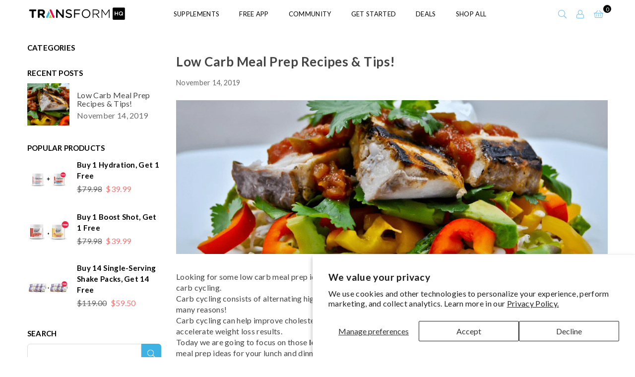

--- FILE ---
content_type: text/html; charset=utf-8
request_url: https://transformhq.com/blogs/news/low-carb-meal-prep
body_size: 43797
content:















<!doctype html>
<html class="no-js" lang="en" ><head><script defer src="https://cdn.skio.com/scripts/shopify/head/shopify.ba9807f79b5cdb6483d5.js"></script>
<meta charset="utf-8"><meta http-equiv="X-UA-Compatible" content="IE=edge,chrome=1"><meta name="viewport" content="width=device-width, initial-scale=1.0, maximum-scale=1.0, user-scalable=no"><meta name="theme-color" content="#000"><meta name="format-detection" content="telephone=no"><link rel="dns-prefetch" href="https://transformhq.com" crossorigin><link rel="dns-prefetch" href="https://transformhq.myshopify.com" crossorigin><link rel="dns-prefetch" href="https://cdn.shopify.com" crossorigin><link rel="dns-prefetch" href="https://fonts.shopifycdn.com" crossorigin><link rel="preconnect" href="https//fonts.shopifycdn.com" crossorigin><link rel="preconnect" href="https//cdn.shopify.com" crossorigin><link rel="preconnect" href="https//ajax.googleapis.com"><link rel="preload" as="style" href="//transformhq.com/cdn/shop/t/29/assets/theme.css?v=145671260269907198431766611075" /><link rel="shortcut icon" href="//transformhq.com/cdn/shop/files/Transform_Logo_16x16_0a85d43c-d3ff-403c-8aca-3ee204de52eb_32x32.png?v=1686154051" type="image/png"><link rel="apple-touch-icon-precomposed" type="image/png" sizes="152x152" href="//transformhq.com/cdn/shop/files/Transform_Logo_16x16_0a85d43c-d3ff-403c-8aca-3ee204de52eb_152x.png?v=1686154051"><!-- /snippets/social-meta-tags.liquid --><meta name="author" content="Troy Eddy">
<link rel="preconnect" href="https://fonts.googleapis.com"><link rel="preconnect" href="https://fonts.gstatic.com" crossorigin><link href="https://fonts.googleapis.com/css2?family=Lato:wght@300;400;500;600;700&display=swap" rel="stylesheet"><style type="text/css">:root{--ft1:'Lato';--ft2:'Lato';--ft3:'Lato';--site_gutter:15px;--grid_gutter:30px;--grid_gutter_sm:15px; --input_height:38px;--input_height_sm:32px;--error:#d20000}*,::after,::before{box-sizing:border-box}article,aside,details,figcaption,figure,footer,header,hgroup,main,menu,nav,section,summary{display:block}body,button,input,select,textarea{font-family:-apple-system,BlinkMacSystemFont,"Segoe UI","Roboto","Oxygen","Ubuntu","Cantarell","Helvetica Neue",sans-serif;-webkit-font-smoothing:antialiased;-webkit-text-size-adjust:100%}a{background-color:transparent}a,a:after,a:before{transition:all .3s ease-in-out}b,strong{font-weight:700;}em{font-style:italic}small{font-size:80%}sub,sup{font-size:75%;line-height:0;position:relative;vertical-align:baseline}sup{top:-.5em}sub{bottom:-.25em}img{max-width:100%;border:0}button,input,optgroup,select,textarea{color:inherit;font:inherit;margin:0;outline:0}button[disabled],input[disabled]{cursor:default}.mb0{margin-bottom:0!important}.mb10{margin-bottom:10px!important}.mb20{margin-bottom:20px!important}[type=button]::-moz-focus-inner,[type=reset]::-moz-focus-inner,[type=submit]::-moz-focus-inner,button::-moz-focus-inner{border-style:none;padding:0}[type=button]:-moz-focusring,[type=reset]:-moz-focusring,[type=submit]:-moz-focusring,button:-moz-focusring{outline:1px dotted ButtonText}input[type=email],input[type=number],input[type=password],input[type=search]{-webkit-appearance:none;-moz-appearance:none}table{width:100%;border-collapse:collapse;border-spacing:0}td,th{padding:0}textarea{overflow:auto;-webkit-appearance:none;-moz-appearance:none}[tabindex='-1']:focus{outline:0}a,img{outline:0!important;border:0}[role=button],a,button,input,label,select,textarea{touch-action:manipulation}.fl,.flex{display:flex}.fl1,.flex-item{flex:1}.clearfix::after{content:'';display:table;clear:both}.clear{clear:both}.icon__fallback-text,.visually-hidden{position:absolute!important;overflow:hidden;clip:rect(0 0 0 0);height:1px;width:1px;margin:-1px;padding:0;border:0}.visibility-hidden{visibility:hidden}.js-focus-hidden:focus{outline:0}.no-js:not(html),.no-js .js{display:none}.no-js .no-js:not(html){display:block}.skip-link:focus{clip:auto;width:auto;height:auto;margin:0;color:#111;background-color:#fff;padding:10px;opacity:1;z-index:10000;transition:none}blockquote{background:#f8f8f8;font-weight:600;font-size:15px;font-style:normal;text-align:center;padding:0 30px;margin:0}.rte blockquote{padding:25px;margin-bottom:20px}blockquote p+cite{margin-top:7.5px}blockquote cite{display:block;font-size:13px;font-style:inherit}code,pre{font-family:Consolas,monospace;font-size:1em}pre{overflow:auto}.rte:last-child{margin-bottom:0}.rte .h1,.rte .h2,.rte .h3,.rte .h4,.rte .h5,.rte .h6,.rte h1,.rte h2,.rte h3,.rte h4,.rte h5,.rte h6{margin-top:15px;margin-bottom:7.5px}.rte .h1:first-child,.rte .h2:first-child,.rte .h3:first-child,.rte .h4:first-child,.rte .h5:first-child,.rte .h6:first-child,.rte h1:first-child,.rte h2:first-child,.rte h3:first-child,.rte h4:first-child,.rte h5:first-child,.rte h6:first-child{margin-top:0}.rte li{margin-bottom:4px;list-style:inherit}.rte li:last-child{margin-bottom:0}.rte-setting{margin-bottom:11.11111px}.rte-setting:last-child{margin-bottom:0}p:last-child{margin-bottom:0}li{list-style:none}.fine-print{font-size:1.07692em;font-style:italic;margin:20px 0}.txt--minor{font-size:80%}.txt--emphasis{font-style:italic}.icon{display:inline-block;width:20px;height:20px;vertical-align:middle;fill:currentColor}.no-svg .icon{display:none}svg.icon:not(.icon--full-color) circle,svg.icon:not(.icon--full-color) ellipse,svg.icon:not(.icon--full-color) g,svg.icon:not(.icon--full-color) line,svg.icon:not(.icon--full-color) path,svg.icon:not(.icon--full-color) polygon,svg.icon:not(.icon--full-color) polyline,svg.icon:not(.icon--full-color) rect,symbol.icon:not(.icon--full-color) circle,symbol.icon:not(.icon--full-color) ellipse,symbol.icon:not(.icon--full-color) g,symbol.icon:not(.icon--full-color) line,symbol.icon:not(.icon--full-color) path,symbol.icon:not(.icon--full-color) polygon,symbol.icon:not(.icon--full-color) polyline,symbol.icon:not(.icon--full-color) rect{fill:inherit;stroke:inherit}.no-svg .icon__fallback-text{position:static!important;overflow:inherit;clip:none;height:auto;width:auto;margin:0}ol,ul{margin:0;padding:0}ol{list-style:decimal}.list--inline{padding:0;margin:0}.list--inline li{display:inline-block;margin-bottom:0;vertical-align:middle}.rte img{height:auto}.rte table{table-layout:fixed}.rte ol,.rte ul{margin:20px 0 30px 30px}.rte ol.list--inline,.rte ul.list--inline{margin-left:0}.rte ul{list-style:disc outside}.rte ul ul{list-style:circle outside}.rte ul ul ul{list-style:square outside}.rte a:not(.btn){padding-bottom:1px}.text-center .rte ol,.text-center .rte ul,.text-center.rte ol,.text-center.rte ul{margin-left:0;list-style-position:inside}.rte__table-wrapper{max-width:100%;overflow:auto;-webkit-overflow-scrolling:touch}svg:not(:root){overflow:hidden}.video-wrapper{position:relative;overflow:hidden;max-width:100%;padding-bottom:56.25%;height:0;height:auto}.video-wrapper iframe{position:absolute;top:0;left:0;width:100%;height:100%}form{margin:0}legend{border:0;padding:0}button{cursor:pointer}input[type=submit]{cursor:pointer}input[type=text]{-webkit-appearance:none;-moz-appearance:none}[type=checkbox]+label,[type=radio]+label{display:inline-block;margin-bottom:0}label[for]{cursor:pointer}textarea{min-height:100px}input[type=checkbox],input[type=radio]{margin:0 5px 0 0;vertical-align:middle}select::-ms-expand{display:none}.label--hidden{position:absolute;height:0;width:0;margin-bottom:0;overflow:hidden;clip:rect(1px,1px,1px,1px)}.form-vertical input,.form-vertical select,.form-vertical textarea{display:block;width:100%}.form-vertical [type=checkbox],.form-vertical [type=radio]{display:inline-block;width:auto;margin-right:5px}.form-vertical .btn,.form-vertical [type=submit]{display:inline-block;width:auto}.grid--table{display:table;table-layout:fixed;width:100%}.grid--table>.grid__item{float:none;display:table-cell;vertical-align:middle}.is-transitioning{display:block!important;visibility:visible!important}.mr0{margin:0 !important;}.pd0{ padding:0 !important;}.db{display:block}.dbi{display:inline-block}.dn {display:none}.pa {position:absolute}.pr {position:relative}.fw-300{font-weight:300}.fw-400{font-weight:400}.fw-500{font-weight:500}.fw-600{font-weight:600}b,strong,.fw-700{font-weight:700}em, .em{font-style:italic}.tt-u{text-transform:uppercase}.tt-l{text-transform:lowercase}.tt-c{text-transform:capitalize}.tt-n{text-transform:none}.list-bullet,.list-arrow,.list-square,.order-list{padding:0 0 15px 15px;}.list-bullet li {list-style:disc; padding:4px 0; }.list-bullet ul, .list-circle ul, .list-arrow ul, .order-list li {padding-left:15px;}.list-square li {list-style:square; padding:4px 0; } .list-arrow li {list-style:disclosure-closed; padding:4px 0; }.order-list li {list-style:decimal; padding:4px 0; }.tdn {text-decoration:none!important}.tdu {text-decoration:underline}.grid-sizer{width:25%; position:absolute}.w_auto {width:auto!important}.h_auto{height:auto}.w_100{width:100%!important}.h_100{height:100%!important}.pd10 {padding:10px;}.f-row{flex-direction:row}.f-col{flex-direction:column}.f-wrap{flex-wrap:wrap}.f-nowrap{flex-wrap:nowrap}.f-jcs{justify-content:flex-start}.f-jce{justify-content:flex-end}.f-jcc{justify-content:center}.f-jcsb{justify-content:space-between}.f-jcsa{justify-content:space-around}.f-jcse{justify-content:space-evenly}.f-ais{align-items:flex-start}.f-aie{align-items:flex-end}.f-aic{align-items:center}.f-aib{align-items:baseline}.f-aist{align-items:stretch}.f-acs{align-content:flex-start}.f-ace{align-content:flex-end}.f-acc{align-content:center}.f-acsb{align-content:space-between}.f-acsa{align-content:space-around}.f-acst{align-content:stretch}.f-asa{align-self:auto}.f-ass{align-self:flex-start}.f-ase{align-self:flex-end}.f-asc{align-self:center}.f-asb{align-self:baseline}.f-asst{align-self:stretch}.order0{order:0}.order1{order:1}.order2{order:2}.order3{order:3}.tl{text-align:left!important}.tc{text-align:center!important}.tr{text-align:right!important}@media (min-width:768px){.tl-md{text-align:left!important}.tc-md{text-align:center!important}.tr-md{text-align:right!important}.f-row-md{flex-direction:row}.f-col-md{flex-direction:column}.f-wrap-md{flex-wrap:wrap}.f-nowrap-md{flex-wrap:nowrap}.f-jcs-md{justify-content:flex-start}.f-jce-md{justify-content:flex-end}.f-jcc-md{justify-content:center}.f-jcsb-md{justify-content:space-between}.f-jcsa-md{justify-content:space-around}.f-jcse-md{justify-content:space-evenly}.f-ais-md{align-items:flex-start}.f-aie-md{align-items:flex-end}.f-aic-md{align-items:center}.f-aib-md{align-items:baseline}.f-aist-md{align-items:stretch}.f-acs-md{align-content:flex-start}.f-ace-md{align-content:flex-end}.f-acc-md{align-content:center}.f-acsb-md{align-content:space-between}.f-acsa-md{align-content:space-around}.f-acst-md{align-content:stretch}.f-asa-md{align-self:auto}.f-ass-md{align-self:flex-start}.f-ase-md{align-self:flex-end}.f-asc-md{align-self:center}.f-asb-md{align-self:baseline}.f-asst-md{align-self:stretch}}@media (min-width:1025px){.f-row-lg{flex-direction:row}.f-col-lg{flex-direction:column}.f-wrap-lg{flex-wrap:wrap}.f-nowrap-lg{flex-wrap:nowrap}.tl-lg {text-align:left!important}.tc-lg {text-align:center!important}.tr-lg {text-align:right!important}}@media (min-width:1280px){.f-wrap-xl{flex-wrap:wrap}.f-col-xl{flex-direction:column}.tl-xl {text-align:left!important}.tc-xl {text-align:center!important}.tr-xl {text-align:right!important}}.grid{list-style:none;margin:0 -15px;padding:0}.grid:after{content:'';display:table;clear:both}.grid__item{float:left;padding-left:15px;padding-right:15px;width:100%}@media only screen and (max-width:1024px){.grid{margin:0 -7.5px}.grid__item{padding-left:7.5px;padding-right:7.5px}}.grid__item[class*="--push"]{position:relative}.grid--rev{direction:rtl;text-align:left}.grid--rev>.grid__item{direction:ltr;text-align:left;float:right}.col-1,.one-whole{width:100%}.col-2,.five-tenths,.four-eighths,.one-half,.three-sixths,.two-quarters,.wd-50{width:50%}.col-3,.one-third,.two-sixths{width:33.33333%}.four-sixths,.two-thirds{width:66.66667%}.col-4,.one-quarter,.two-eighths{width:25%}.six-eighths,.three-quarters{width:75%}.col-5,.one-fifth,.two-tenths{width:20%}.four-tenths,.two-fifths,.wd-40{width:40%}.six-tenths,.three-fifths,.wd-60{width:60%}.eight-tenths,.four-fifths,.wd-80{width:80%}.one-sixth{width:16.66667%}.five-sixths{width:83.33333%}.one-seventh{width:14.28571%}.one-eighth{width:12.5%}.three-eighths{width:37.5%}.five-eighths{width:62.5%}.seven-eighths{width:87.5%}.one-nineth{width:11.11111%}.one-tenth{width:10%}.three-tenths,.wd-30{width:30%}.seven-tenths,.wd-70{width:70%}.nine-tenths,.wd-90{width:90%}.show{display:block!important}.hide{display:none!important}.text-left{text-align:left!important}.text-right{text-align:right!important}.text-center{text-align:center!important}@media only screen and (min-width:767px){.medium-up--one-whole{width:100%}.medium-up--five-tenths,.medium-up--four-eighths,.medium-up--one-half,.medium-up--three-sixths,.medium-up--two-quarters{width:50%}.medium-up--one-third,.medium-up--two-sixths{width:33.33333%}.medium-up--four-sixths,.medium-up--two-thirds{width:66.66667%}.medium-up--one-quarter,.medium-up--two-eighths{width:25%}.medium-up--six-eighths,.medium-up--three-quarters{width:75%}.medium-up--one-fifth,.medium-up--two-tenths{width:20%}.medium-up--four-tenths,.medium-up--two-fifths{width:40%}.medium-up--six-tenths,.medium-up--three-fifths{width:60%}.medium-up--eight-tenths,.medium-up--four-fifths{width:80%}.medium-up--one-sixth{width:16.66667%}.medium-up--five-sixths{width:83.33333%}.medium-up--one-seventh{width:14.28571%}.medium-up--one-eighth{width:12.5%}.medium-up--three-eighths{width:37.5%}.medium-up--five-eighths{width:62.5%}.medium-up--seven-eighths{width:87.5%}.medium-up--one-nineth{width:11.11111%}.medium-up--one-tenth{width:10%}.medium-up--three-tenths{width:30%}.medium-up--seven-tenths{width:70%}.medium-up--nine-tenths{width:90%}.grid--uniform .medium-up--five-tenths:nth-child(2n+1),.grid--uniform .medium-up--four-eighths:nth-child(2n+1),.grid--uniform .medium-up--one-eighth:nth-child(8n+1),.grid--uniform .medium-up--one-fifth:nth-child(5n+1),.grid--uniform .medium-up--one-half:nth-child(2n+1),.grid--uniform .medium-up--one-quarter:nth-child(4n+1),.grid--uniform .medium-up--one-seventh:nth-child(7n+1),.grid--uniform .medium-up--one-sixth:nth-child(6n+1),.grid--uniform .medium-up--one-third:nth-child(3n+1),.grid--uniform .medium-up--three-sixths:nth-child(2n+1),.grid--uniform .medium-up--two-eighths:nth-child(4n+1),.grid--uniform .medium-up--two-sixths:nth-child(3n+1){clear:both}.medium-up--show{display:block!important}.medium-up--hide{display:none!important}.medium-up--text-left{text-align:left!important}.medium-up--text-right{text-align:right!important}.medium-up--text-center{text-align:center!important}}@media only screen and (min-width:1025px){.large-up--one-whole{width:100%}.large-up--five-tenths,.large-up--four-eighths,.large-up--one-half,.large-up--three-sixths,.large-up--two-quarters{width:50%}.large-up--one-third,.large-up--two-sixths{width:33.33333%}.large-up--four-sixths,.large-up--two-thirds{width:66.66667%}.large-up--one-quarter,.large-up--two-eighths{width:25%}.large-up--six-eighths,.large-up--three-quarters{width:75%}.large-up--one-fifth,.large-up--two-tenths{width:20%}.large-up--four-tenths,.large-up--two-fifths{width:40%}.large-up--six-tenths,.large-up--three-fifths{width:60%}.large-up--eight-tenths,.large-up--four-fifths{width:80%}.large-up--one-sixth{width:16.66667%}.large-up--five-sixths{width:83.33333%}.large-up--one-seventh{width:14.28571%}.large-up--one-eighth{width:12.5%}.large-up--three-eighths{width:37.5%}.large-up--five-eighths{width:62.5%}.large-up--seven-eighths{width:87.5%}.large-up--one-nineth{width:11.11111%}.large-up--one-tenth{width:10%}.large-up--three-tenths{width:30%}.large-up--seven-tenths{width:70%}.large-up--nine-tenths{width:90%}.grid--uniform .large-up--five-tenths:nth-child(2n+1),.grid--uniform .large-up--four-eighths:nth-child(2n+1),.grid--uniform .large-up--one-eighth:nth-child(8n+1),.grid--uniform .large-up--one-fifth:nth-child(5n+1),.grid--uniform .large-up--one-half:nth-child(2n+1),.grid--uniform .large-up--one-quarter:nth-child(4n+1),.grid--uniform .large-up--one-seventh:nth-child(7n+1),.grid--uniform .large-up--one-sixth:nth-child(6n+1),.grid--uniform .large-up--one-third:nth-child(3n+1),.grid--uniform .large-up--three-sixths:nth-child(2n+1),.grid--uniform .large-up--two-eighths:nth-child(4n+1),.grid--uniform .large-up--two-sixths:nth-child(3n+1){clear:both}.large-up--show{display:block!important}.large-up--hide{display:none!important}.large-up--text-left{text-align:left!important}.large-up--text-right{text-align:right!important}.large-up--text-center{text-align:center!important}}@media only screen and (min-width:1280px){.widescreen--one-whole{width:100%}.widescreen--five-tenths,.widescreen--four-eighths,.widescreen--one-half,.widescreen--three-sixths,.widescreen--two-quarters{width:50%}.widescreen--one-third,.widescreen--two-sixths{width:33.33333%}.widescreen--four-sixths,.widescreen--two-thirds{width:66.66667%}.widescreen--one-quarter,.widescreen--two-eighths{width:25%}.widescreen--six-eighths,.widescreen--three-quarters{width:75%}.widescreen--one-fifth,.widescreen--two-tenths{width:20%}.widescreen--four-tenths,.widescreen--two-fifths{width:40%}.widescreen--six-tenths,.widescreen--three-fifths{width:60%}.widescreen--eight-tenths,.widescreen--four-fifths{width:80%}.widescreen--one-sixth{width:16.66667%}.widescreen--five-sixths{width:83.33333%}.widescreen--one-seventh{width:14.28571%}.widescreen--one-eighth{width:12.5%}.widescreen--three-eighths{width:37.5%}.widescreen--five-eighths{width:62.5%}.widescreen--seven-eighths{width:87.5%}.widescreen--one-nineth{width:11.11111%}.widescreen--one-tenth{width:10%}.widescreen--three-tenths{width:30%}.widescreen--seven-tenths{width:70%}.widescreen--nine-tenths{width:90%}.grid--uniform .widescreen--five-tenths:nth-child(2n+1),.grid--uniform .widescreen--four-eighths:nth-child(2n+1),.grid--uniform .widescreen--one-eighth:nth-child(8n+1),.grid--uniform .widescreen--one-fifth:nth-child(5n+1),.grid--uniform .widescreen--one-half:nth-child(2n+1),.grid--uniform .widescreen--one-quarter:nth-child(4n+1),.grid--uniform .widescreen--one-seventh:nth-child(7n+1),.grid--uniform .widescreen--one-sixth:nth-child(6n+1),.grid--uniform .widescreen--one-third:nth-child(3n+1),.grid--uniform .widescreen--three-sixths:nth-child(2n+1),.grid--uniform .widescreen--two-eighths:nth-child(4n+1),.grid--uniform .widescreen--two-sixths:nth-child(3n+1){clear:both}.widescreen--show{display:block!important}.widescreen--hide{display:none!important}.widescreen--text-left{text-align:left!important}.widescreen--text-right{text-align:right!important}.widescreen--text-center{text-align:center!important}}@media only screen and (min-width:1025px) and (max-width:1279px){.large--one-whole{width:100%}.large--five-tenths,.large--four-eighths,.large--one-half,.large--three-sixths,.large--two-quarters{width:50%}.large--one-third,.large--two-sixths{width:33.33333%}.large--four-sixths,.large--two-thirds{width:66.66667%}.large--one-quarter,.large--two-eighths{width:25%}.large--six-eighths,.large--three-quarters{width:75%}.large--one-fifth,.large--two-tenths{width:20%}.large--four-tenths,.large--two-fifths{width:40%}.large--six-tenths,.large--three-fifths{width:60%}.large--eight-tenths,.large--four-fifths{width:80%}.large--one-sixth{width:16.66667%}.large--five-sixths{width:83.33333%}.large--one-seventh{width:14.28571%}.large--one-eighth{width:12.5%}.large--three-eighths{width:37.5%}.large--five-eighths{width:62.5%}.large--seven-eighths{width:87.5%}.large--one-nineth{width:11.11111%}.large--one-tenth{width:10%}.large--three-tenths{width:30%}.large--seven-tenths{width:70%}.large--nine-tenths{width:90%}.grid--uniform .large--five-tenths:nth-child(2n+1),.grid--uniform .large--four-eighths:nth-child(2n+1),.grid--uniform .large--one-eighth:nth-child(8n+1),.grid--uniform .large--one-fifth:nth-child(5n+1),.grid--uniform .large--one-half:nth-child(2n+1),.grid--uniform .large--one-quarter:nth-child(4n+1),.grid--uniform .large--one-seventh:nth-child(7n+1),.grid--uniform .large--one-sixth:nth-child(6n+1),.grid--uniform .large--one-third:nth-child(3n+1),.grid--uniform .large--three-sixths:nth-child(2n+1),.grid--uniform .large--two-eighths:nth-child(4n+1),.grid--uniform .large--two-sixths:nth-child(3n+1){clear:both}.large--show{display:block!important}.large--hide{display:none!important}.large--text-left{text-align:left!important}.large--text-right{text-align:right!important}.large--text-center{text-align:center!important}}@media only screen and (min-width:767px) and (max-width:1024px){.medium--one-whole{width:100%}.medium--five-tenths,.medium--four-eighths,.medium--one-half,.medium--three-sixths,.medium--two-quarters{width:50%}.medium--one-third,.medium--two-sixths{width:33.33333%}.medium--four-sixths,.medium--two-thirds{width:66.66667%}.medium--one-quarter,.medium--two-eighths{width:25%}.medium--six-eighths,.medium--three-quarters{width:75%}.medium--one-fifth,.medium--two-tenths{width:20%}.medium--four-tenths,.medium--two-fifths{width:40%}.medium--six-tenths,.medium--three-fifths{width:60%}.medium--eight-tenths,.medium--four-fifths{width:80%}.medium--one-sixth{width:16.66667%}.medium--five-sixths{width:83.33333%}.medium--one-seventh{width:14.28571%}.medium--one-eighth{width:12.5%}.medium--three-eighths{width:37.5%}.medium--five-eighths{width:62.5%}.medium--seven-eighths{width:87.5%}.medium--one-nineth{width:11.11111%}.medium--one-tenth{width:10%}.medium--three-tenths{width:30%}.medium--seven-tenths{width:70%}.medium--nine-tenths{width:90%}.grid--uniform .medium--five-tenths:nth-child(2n+1),.grid--uniform .medium--four-eighths:nth-child(2n+1),.grid--uniform .medium--one-eighth:nth-child(8n+1),.grid--uniform .medium--one-fifth:nth-child(5n+1),.grid--uniform .medium--one-half:nth-child(2n+1),.grid--uniform .medium--one-quarter:nth-child(4n+1),.grid--uniform .medium--one-seventh:nth-child(7n+1),.grid--uniform .medium--one-sixth:nth-child(6n+1),.grid--uniform .medium--one-third:nth-child(3n+1),.grid--uniform .medium--three-sixths:nth-child(2n+1),.grid--uniform .medium--two-eighths:nth-child(4n+1),.grid--uniform .medium--two-sixths:nth-child(3n+1){clear:both}.medium--show{display:block!important}.medium--hide{display:none!important}.medium--text-left{text-align:left!important}.medium--text-right{text-align:right!important}.medium--text-center{text-align:center!important}}@media only screen and (max-width:766px){.grid{margin:0 -5px}.grid__item{padding-left:5px;padding-right:5px}.small--one-whole{width:100%}.small--five-tenths,.small--four-eighths,.small--one-half,.small--three-sixths,.small--two-quarters{width:50%}.small--one-third,.small--two-sixths{width:33.33333%}.small--four-sixths,.small--two-thirds{width:66.66667%}.small--one-quarter,.small--two-eighths{width:25%}.small--six-eighths,.small--three-quarters{width:75%}.small--one-fifth,.small--two-tenths{width:20%}.small--four-tenths,.small--two-fifths{width:40%}.small--six-tenths,.small--three-fifths{width:60%}.small--eight-tenths,.small--four-fifths{width:80%}.small--one-sixth{width:16.66667%}.small--five-sixths{width:83.33333%}.small--one-seventh{width:14.28571%}.small--one-eighth{width:12.5%}.small--three-eighths{width:37.5%}.small--five-eighths{width:62.5%}.small--seven-eighths{width:87.5%}.small--one-nineth{width:11.11111%}.small--one-tenth{width:10%}.small--three-tenths{width:30%}.small--seven-tenths{width:70%}.small--nine-tenths{width:90%}.grid--uniform .small--five-tenths:nth-child(2n+1),.grid--uniform .small--four-eighths:nth-child(2n+1),.grid--uniform .small--one-eighth:nth-child(8n+1),.grid--uniform .small--one-half:nth-child(2n+1),.grid--uniform .small--one-quarter:nth-child(4n+1),.grid--uniform .small--one-seventh:nth-child(7n+1),.grid--uniform .small--one-sixth:nth-child(6n+1),.grid--uniform .small--one-third:nth-child(3n+1),.grid--uniform .small--three-sixths:nth-child(2n+1),.grid--uniform .small--two-eighths:nth-child(4n+1),.grid--uniform .small--two-sixths:nth-child(3n+1),.grid--uniform.small--one-fifth:nth-child(5n+1){clear:both}.small--show{display:block!important}.small--hide{display:none!important}.small--text-left{text-align:left!important}.small--text-right{text-align:right!important}.small--text-center{text-align:center!important}}@font-face{font-family:Adorn-Icons;src:url("//transformhq.com/cdn/shop/t/29/assets/adorn-icons.woff2?v=167339017966625775301758663118") format('woff2'),url("//transformhq.com/cdn/shop/t/29/assets/adorn-icons.woff?v=177162561609770262791758663118") format('woff');font-weight:400;font-style:normal;font-display:swap}.ad{font:normal normal normal 16px/1 adorn-icons;speak:none;text-transform:none;display:inline-block;vertical-align:middle;text-rendering:auto;-webkit-font-smoothing:antialiased;-moz-osx-font-smoothing:grayscale}</style>  <link rel="stylesheet" href="//transformhq.com/cdn/shop/t/29/assets/theme.css?v=145671260269907198431766611075" type="text/css" media="all">    <link rel="preload" href="//transformhq.com/cdn/shop/t/29/assets/jquery.min.js?v=11054033913403182911758663118" as="script">  <link rel="preload" href="//transformhq.com/cdn/shop/t/29/assets/vendor.min.js?v=53531327463237195191758663118" as="script">  <script src="//transformhq.com/cdn/shop/t/29/assets/jquery.min.js?v=11054033913403182911758663118"defer="defer"></script><script>var theme = {strings:{addToCart:"Add to cart",soldOut:"Sold out",unavailable:"Unavailable",showMore:"Show More",showLess:"Show Less"},mlcurrency:false,moneyFormat:"${{amount}}",currencyFormat:"money_with_currency_format",shopCurrency:"USD",autoCurrencies:true,money_currency_format:"${{amount}} USD",money_format:"${{amount}}",ajax_cart:false,fixedHeader:true,animation:false,animationMobile:true,searchresult:"See all results",wlAvailable:"Available in Wishlist",rtl:false,days:"Days",hours:"Hrs",minuts:"Min",seconds:"Sec",};document.documentElement.className = document.documentElement.className.replace('no-js', 'js');var Metatheme = null,thm = 'Avone', shpeml = 'support@transformhq.com', dmn = window.location.hostname;        window.lazySizesConfig = window.lazySizesConfig || {};window.lazySizesConfig.loadMode = 1;window.lazySizesConfig.expand = 10;window.lazySizesConfig.expFactor = 1.5;      window.lazySizesConfig.loadHidden = false;</script><script src="//transformhq.com/cdn/shop/t/29/assets/vendor.min.js?v=53531327463237195191758663118" defer="defer"></script>
<script>!function(){window.ZipifyPages=window.ZipifyPages||{},window.ZipifyPages.analytics={},window.ZipifyPages.currency="USD",window.ZipifyPages.shopDomain="transformhq.myshopify.com",window.ZipifyPages.moneyFormat="${{amount}}",window.ZipifyPages.shopifyOptionsSelector=false,window.ZipifyPages.unitPriceEnabled=false,window.ZipifyPages.alternativeAnalyticsLoading=true,window.ZipifyPages.integrations="".split(","),window.ZipifyPages.crmUrl="https://crms.zipify.com",window.ZipifyPages.isPagesEntity=false,window.ZipifyPages.translations={soldOut:"Sold out",unavailable:"Unavailable"},window.ZipifyPages.routes={root:"\/",cart:{index:"\/cart",add:"\/cart\/add",change:"\/cart\/change",clear:"\/cart\/clear",update:"\/cart\/update"}};window.ZipifyPages.eventsSubscriptions=[],window.ZipifyPages.on=function(i,a){window.ZipifyPages.eventsSubscriptions.push([i,a])}}();</script><script>(() => {
(()=>{class g{constructor(t={}){this.defaultConfig={sectionIds:[],rootMargin:"0px",onSectionViewed:()=>{},onSectionInteracted:()=>{},minViewTime:500,minVisiblePercentage:30,interactiveSelector:'a, button, input, select, textarea, [role="button"], [tabindex]:not([tabindex="-1"])'},this.config={...this.defaultConfig,...t},this.viewedSections=new Set,this.observer=null,this.viewTimers=new Map,this.init()}init(){document.readyState==="loading"?document.addEventListener("DOMContentLoaded",this.setup.bind(this)):this.setup()}setup(){this.setupObserver(),this.setupGlobalClickTracking()}setupObserver(){const t={root:null,rootMargin:this.config.rootMargin,threshold:[0,.1,.2,.3,.4,.5,.6,.7,.8,.9,1]};this.observer=new IntersectionObserver(e=>{e.forEach(i=>{this.calculateVisibility(i)?this.handleSectionVisible(i.target):this.handleSectionHidden(i.target)})},t),this.config.sectionIds.forEach(e=>{const i=document.getElementById(e);i&&this.observer.observe(i)})}calculateVisibility(t){const e=window.innerHeight,i=window.innerWidth,n=e*i,o=t.boundingClientRect,s=Math.max(0,o.top),c=Math.min(e,o.bottom),d=Math.max(0,o.left),a=Math.min(i,o.right),r=Math.max(0,c-s),l=Math.max(0,a-d)*r,m=n>0?l/n*100:0,h=o.width*o.height,p=h>0?l/h*100:0,S=m>=this.config.minVisiblePercentage,b=p>=80;return S||b}isSectionViewed(t){return this.viewedSections.has(Number(t))}setupGlobalClickTracking(){document.addEventListener("click",t=>{const e=this.findParentTrackedSection(t.target);if(e){const i=this.findInteractiveElement(t.target,e.el);i&&(this.isSectionViewed(e.id)||this.trackSectionView(e.id),this.trackSectionInteract(e.id,i,t))}})}findParentTrackedSection(t){let e=t;for(;e&&e!==document.body;){const i=e.id||e.dataset.zpSectionId,n=i?parseInt(i,10):null;if(n&&!isNaN(n)&&this.config.sectionIds.includes(n))return{el:e,id:n};e=e.parentElement}return null}findInteractiveElement(t,e){let i=t;for(;i&&i!==e;){if(i.matches(this.config.interactiveSelector))return i;i=i.parentElement}return null}trackSectionView(t){this.viewedSections.add(Number(t)),this.config.onSectionViewed(t)}trackSectionInteract(t,e,i){this.config.onSectionInteracted(t,e,i)}handleSectionVisible(t){const e=t.id,i=setTimeout(()=>{this.isSectionViewed(e)||this.trackSectionView(e)},this.config.minViewTime);this.viewTimers.set(e,i)}handleSectionHidden(t){const e=t.id;this.viewTimers.has(e)&&(clearTimeout(this.viewTimers.get(e)),this.viewTimers.delete(e))}addSection(t){if(!this.config.sectionIds.includes(t)){this.config.sectionIds.push(t);const e=document.getElementById(t);e&&this.observer&&this.observer.observe(e)}}}class f{constructor(){this.sectionTracker=new g({onSectionViewed:this.onSectionViewed.bind(this),onSectionInteracted:this.onSectionInteracted.bind(this)}),this.runningSplitTests=[]}getCookie(t){const e=document.cookie.match(new RegExp(`(?:^|; )${t}=([^;]*)`));return e?decodeURIComponent(e[1]):null}setCookie(t,e){let i=`${t}=${encodeURIComponent(e)}; path=/; SameSite=Lax`;location.protocol==="https:"&&(i+="; Secure");const n=new Date;n.setTime(n.getTime()+365*24*60*60*1e3),i+=`; expires=${n.toUTCString()}`,document.cookie=i}pickByWeight(t){const e=Object.entries(t).map(([o,s])=>[Number(o),s]),i=e.reduce((o,[,s])=>o+s,0);let n=Math.random()*i;for(const[o,s]of e){if(n<s)return o;n-=s}return e[e.length-1][0]}render(t){const e=t.blocks,i=t.test,n=i.id,o=`zpSectionSplitTest${n}`;let s=Number(this.getCookie(o));e.some(r=>r.id===s)||(s=this.pickByWeight(i.distribution),this.setCookie(o,s));const c=e.find(r=>r.id===s),d=`sectionSplitTest${c.id}`,a=document.querySelector(`template[data-id="${d}"]`);if(!a){console.error(`Template for split test ${c.id} not found`);return}document.currentScript.parentNode.insertBefore(a.content.cloneNode(!0),document.currentScript),this.runningSplitTests.push({id:n,block:c,templateId:d}),this.initTrackingForSection(c.id)}findSplitTestForSection(t){return this.runningSplitTests.find(e=>e.block.id===Number(t))}initTrackingForSection(t){this.sectionTracker.addSection(t)}onSectionViewed(t){this.trackEvent({sectionId:t,event:"zp_section_viewed"})}onSectionInteracted(t){this.trackEvent({sectionId:t,event:"zp_section_clicked"})}trackEvent({event:t,sectionId:e,payload:i={}}){const n=this.findSplitTestForSection(e);n&&window.Shopify.analytics.publish(t,{...i,sectionId:e,splitTestHash:n.id})}}window.ZipifyPages??={};window.ZipifyPages.SectionSplitTest=new f;})();

})()</script>
  <script>window.performance && window.performance.mark && window.performance.mark('shopify.content_for_header.start');</script><meta name="facebook-domain-verification" content="q7pihvvftylkk6q24yx2l1b8ecfppz">
<meta name="google-site-verification" content="uSYgC9ptZ35glwpr1gylMNNDzhfYOpTGF96l21psQp4">
<meta id="shopify-digital-wallet" name="shopify-digital-wallet" content="/71296844089/digital_wallets/dialog">
<meta name="shopify-checkout-api-token" content="1124ba8e77ffa016e0b582022f31345c">
<meta id="in-context-paypal-metadata" data-shop-id="71296844089" data-venmo-supported="false" data-environment="production" data-locale="en_US" data-paypal-v4="true" data-currency="USD">
<link rel="alternate" type="application/atom+xml" title="Feed" href="/blogs/news.atom" />
<script async="async" src="/checkouts/internal/preloads.js?locale=en-US"></script>
<link rel="preconnect" href="https://shop.app" crossorigin="anonymous">
<script async="async" src="https://shop.app/checkouts/internal/preloads.js?locale=en-US&shop_id=71296844089" crossorigin="anonymous"></script>
<script id="apple-pay-shop-capabilities" type="application/json">{"shopId":71296844089,"countryCode":"US","currencyCode":"USD","merchantCapabilities":["supports3DS"],"merchantId":"gid:\/\/shopify\/Shop\/71296844089","merchantName":"TransformHQ","requiredBillingContactFields":["postalAddress","email"],"requiredShippingContactFields":["postalAddress","email"],"shippingType":"shipping","supportedNetworks":["visa","masterCard","amex","discover","elo","jcb"],"total":{"type":"pending","label":"TransformHQ","amount":"1.00"},"shopifyPaymentsEnabled":true,"supportsSubscriptions":true}</script>
<script id="shopify-features" type="application/json">{"accessToken":"1124ba8e77ffa016e0b582022f31345c","betas":["rich-media-storefront-analytics"],"domain":"transformhq.com","predictiveSearch":true,"shopId":71296844089,"locale":"en"}</script>
<script>var Shopify = Shopify || {};
Shopify.shop = "transformhq.myshopify.com";
Shopify.locale = "en";
Shopify.currency = {"active":"USD","rate":"1.0"};
Shopify.country = "US";
Shopify.theme = {"name":"Copy of Development | June 24 | SB Edits","id":181268316473,"schema_name":"Avone OS 2.0","schema_version":"4.5","theme_store_id":null,"role":"main"};
Shopify.theme.handle = "null";
Shopify.theme.style = {"id":null,"handle":null};
Shopify.cdnHost = "transformhq.com/cdn";
Shopify.routes = Shopify.routes || {};
Shopify.routes.root = "/";</script>
<script type="module">!function(o){(o.Shopify=o.Shopify||{}).modules=!0}(window);</script>
<script>!function(o){function n(){var o=[];function n(){o.push(Array.prototype.slice.apply(arguments))}return n.q=o,n}var t=o.Shopify=o.Shopify||{};t.loadFeatures=n(),t.autoloadFeatures=n()}(window);</script>
<script>
  window.ShopifyPay = window.ShopifyPay || {};
  window.ShopifyPay.apiHost = "shop.app\/pay";
  window.ShopifyPay.redirectState = null;
</script>
<script id="shop-js-analytics" type="application/json">{"pageType":"article"}</script>
<script defer="defer" async type="module" src="//transformhq.com/cdn/shopifycloud/shop-js/modules/v2/client.init-shop-cart-sync_DtuiiIyl.en.esm.js"></script>
<script defer="defer" async type="module" src="//transformhq.com/cdn/shopifycloud/shop-js/modules/v2/chunk.common_CUHEfi5Q.esm.js"></script>
<script type="module">
  await import("//transformhq.com/cdn/shopifycloud/shop-js/modules/v2/client.init-shop-cart-sync_DtuiiIyl.en.esm.js");
await import("//transformhq.com/cdn/shopifycloud/shop-js/modules/v2/chunk.common_CUHEfi5Q.esm.js");

  window.Shopify.SignInWithShop?.initShopCartSync?.({"fedCMEnabled":true,"windoidEnabled":true});

</script>
<script>
  window.Shopify = window.Shopify || {};
  if (!window.Shopify.featureAssets) window.Shopify.featureAssets = {};
  window.Shopify.featureAssets['shop-js'] = {"shop-cart-sync":["modules/v2/client.shop-cart-sync_DFoTY42P.en.esm.js","modules/v2/chunk.common_CUHEfi5Q.esm.js"],"init-fed-cm":["modules/v2/client.init-fed-cm_D2UNy1i2.en.esm.js","modules/v2/chunk.common_CUHEfi5Q.esm.js"],"init-shop-email-lookup-coordinator":["modules/v2/client.init-shop-email-lookup-coordinator_BQEe2rDt.en.esm.js","modules/v2/chunk.common_CUHEfi5Q.esm.js"],"shop-cash-offers":["modules/v2/client.shop-cash-offers_3CTtReFF.en.esm.js","modules/v2/chunk.common_CUHEfi5Q.esm.js","modules/v2/chunk.modal_BewljZkx.esm.js"],"shop-button":["modules/v2/client.shop-button_C6oxCjDL.en.esm.js","modules/v2/chunk.common_CUHEfi5Q.esm.js"],"init-windoid":["modules/v2/client.init-windoid_5pix8xhK.en.esm.js","modules/v2/chunk.common_CUHEfi5Q.esm.js"],"avatar":["modules/v2/client.avatar_BTnouDA3.en.esm.js"],"init-shop-cart-sync":["modules/v2/client.init-shop-cart-sync_DtuiiIyl.en.esm.js","modules/v2/chunk.common_CUHEfi5Q.esm.js"],"shop-toast-manager":["modules/v2/client.shop-toast-manager_BYv_8cH1.en.esm.js","modules/v2/chunk.common_CUHEfi5Q.esm.js"],"pay-button":["modules/v2/client.pay-button_FnF9EIkY.en.esm.js","modules/v2/chunk.common_CUHEfi5Q.esm.js"],"shop-login-button":["modules/v2/client.shop-login-button_CH1KUpOf.en.esm.js","modules/v2/chunk.common_CUHEfi5Q.esm.js","modules/v2/chunk.modal_BewljZkx.esm.js"],"init-customer-accounts-sign-up":["modules/v2/client.init-customer-accounts-sign-up_aj7QGgYS.en.esm.js","modules/v2/client.shop-login-button_CH1KUpOf.en.esm.js","modules/v2/chunk.common_CUHEfi5Q.esm.js","modules/v2/chunk.modal_BewljZkx.esm.js"],"init-shop-for-new-customer-accounts":["modules/v2/client.init-shop-for-new-customer-accounts_NbnYRf_7.en.esm.js","modules/v2/client.shop-login-button_CH1KUpOf.en.esm.js","modules/v2/chunk.common_CUHEfi5Q.esm.js","modules/v2/chunk.modal_BewljZkx.esm.js"],"init-customer-accounts":["modules/v2/client.init-customer-accounts_ppedhqCH.en.esm.js","modules/v2/client.shop-login-button_CH1KUpOf.en.esm.js","modules/v2/chunk.common_CUHEfi5Q.esm.js","modules/v2/chunk.modal_BewljZkx.esm.js"],"shop-follow-button":["modules/v2/client.shop-follow-button_CMIBBa6u.en.esm.js","modules/v2/chunk.common_CUHEfi5Q.esm.js","modules/v2/chunk.modal_BewljZkx.esm.js"],"lead-capture":["modules/v2/client.lead-capture_But0hIyf.en.esm.js","modules/v2/chunk.common_CUHEfi5Q.esm.js","modules/v2/chunk.modal_BewljZkx.esm.js"],"checkout-modal":["modules/v2/client.checkout-modal_BBxc70dQ.en.esm.js","modules/v2/chunk.common_CUHEfi5Q.esm.js","modules/v2/chunk.modal_BewljZkx.esm.js"],"shop-login":["modules/v2/client.shop-login_hM3Q17Kl.en.esm.js","modules/v2/chunk.common_CUHEfi5Q.esm.js","modules/v2/chunk.modal_BewljZkx.esm.js"],"payment-terms":["modules/v2/client.payment-terms_CAtGlQYS.en.esm.js","modules/v2/chunk.common_CUHEfi5Q.esm.js","modules/v2/chunk.modal_BewljZkx.esm.js"]};
</script>
<script>(function() {
  var isLoaded = false;
  function asyncLoad() {
    if (isLoaded) return;
    isLoaded = true;
    var urls = ["https:\/\/cdn-loyalty.yotpo.com\/loader\/ETgHXY_pHlLofFf9h9wNSQ.js?shop=transformhq.myshopify.com","https:\/\/api.omappapi.com\/shopify\/embed\/?shop=transformhq.myshopify.com","https:\/\/cdn-bundler.nice-team.net\/app\/js\/bundler.js?shop=transformhq.myshopify.com","https:\/\/dr4qe3ddw9y32.cloudfront.net\/awin-shopify-integration-code.js?aid=19293\u0026v=shopifyApp_5.2.3\u0026ts=1753404229918\u0026shop=transformhq.myshopify.com","\/\/cdn.shopify.com\/proxy\/0610f5b434d92b3ac847636abb83ad4fa986bcf2e84182acc636e163c1b35ead\/bingshoppingtool-t2app-prod.trafficmanager.net\/uet\/tracking_script?shop=transformhq.myshopify.com\u0026sp-cache-control=cHVibGljLCBtYXgtYWdlPTkwMA","https:\/\/d18eg7dreypte5.cloudfront.net\/scripts\/integrations\/subscription.js?shop=transformhq.myshopify.com","https:\/\/pixel.retter.ai\/pixel?pixel_key=ba7165a9ce7484121283cd245dc672db\u0026shop=transformhq.myshopify.com","https:\/\/d18eg7dreypte5.cloudfront.net\/browse-abandonment\/smsbump_timer.js?shop=transformhq.myshopify.com","https:\/\/na.shgcdn3.com\/pixel-collector.js?shop=transformhq.myshopify.com","\/\/cdn.app.metorik.com\/js\/shopify\/mtk.js?shop=transformhq.myshopify.com","https:\/\/d38xvr37kwwhcm.cloudfront.net\/js\/grin-sdk.js?shop=transformhq.myshopify.com","https:\/\/cdn.shopify.com\/s\/files\/1\/0712\/9684\/4089\/t\/29\/assets\/yoast-active-script.js?v=1758663118\u0026shop=transformhq.myshopify.com","https:\/\/cdn.shopify.com\/s\/files\/1\/0712\/9684\/4089\/t\/29\/assets\/yoast-active-script.js?v=1758663118\u0026shop=transformhq.myshopify.com"];
    for (var i = 0; i < urls.length; i++) {
      var s = document.createElement('script');
      s.type = 'text/javascript';
      s.async = true;
      s.src = urls[i];
      var x = document.getElementsByTagName('script')[0];
      x.parentNode.insertBefore(s, x);
    }
  };
  if(window.attachEvent) {
    window.attachEvent('onload', asyncLoad);
  } else {
    window.addEventListener('load', asyncLoad, false);
  }
})();</script>
<script id="__st">var __st={"a":71296844089,"offset":-25200,"reqid":"43b5db87-4e9d-45a3-b0f9-0ec7b28f4107-1766689419","pageurl":"transformhq.com\/blogs\/news\/low-carb-meal-prep","s":"articles-604686483769","u":"3a00be17d939","p":"article","rtyp":"article","rid":604686483769};</script>
<script>window.ShopifyPaypalV4VisibilityTracking = true;</script>
<script id="captcha-bootstrap">!function(){'use strict';const t='contact',e='account',n='new_comment',o=[[t,t],['blogs',n],['comments',n],[t,'customer']],c=[[e,'customer_login'],[e,'guest_login'],[e,'recover_customer_password'],[e,'create_customer']],r=t=>t.map((([t,e])=>`form[action*='/${t}']:not([data-nocaptcha='true']) input[name='form_type'][value='${e}']`)).join(','),a=t=>()=>t?[...document.querySelectorAll(t)].map((t=>t.form)):[];function s(){const t=[...o],e=r(t);return a(e)}const i='password',u='form_key',d=['recaptcha-v3-token','g-recaptcha-response','h-captcha-response',i],f=()=>{try{return window.sessionStorage}catch{return}},m='__shopify_v',_=t=>t.elements[u];function p(t,e,n=!1){try{const o=window.sessionStorage,c=JSON.parse(o.getItem(e)),{data:r}=function(t){const{data:e,action:n}=t;return t[m]||n?{data:e,action:n}:{data:t,action:n}}(c);for(const[e,n]of Object.entries(r))t.elements[e]&&(t.elements[e].value=n);n&&o.removeItem(e)}catch(o){console.error('form repopulation failed',{error:o})}}const l='form_type',E='cptcha';function T(t){t.dataset[E]=!0}const w=window,h=w.document,L='Shopify',v='ce_forms',y='captcha';let A=!1;((t,e)=>{const n=(g='f06e6c50-85a8-45c8-87d0-21a2b65856fe',I='https://cdn.shopify.com/shopifycloud/storefront-forms-hcaptcha/ce_storefront_forms_captcha_hcaptcha.v1.5.2.iife.js',D={infoText:'Protected by hCaptcha',privacyText:'Privacy',termsText:'Terms'},(t,e,n)=>{const o=w[L][v],c=o.bindForm;if(c)return c(t,g,e,D).then(n);var r;o.q.push([[t,g,e,D],n]),r=I,A||(h.body.append(Object.assign(h.createElement('script'),{id:'captcha-provider',async:!0,src:r})),A=!0)});var g,I,D;w[L]=w[L]||{},w[L][v]=w[L][v]||{},w[L][v].q=[],w[L][y]=w[L][y]||{},w[L][y].protect=function(t,e){n(t,void 0,e),T(t)},Object.freeze(w[L][y]),function(t,e,n,w,h,L){const[v,y,A,g]=function(t,e,n){const i=e?o:[],u=t?c:[],d=[...i,...u],f=r(d),m=r(i),_=r(d.filter((([t,e])=>n.includes(e))));return[a(f),a(m),a(_),s()]}(w,h,L),I=t=>{const e=t.target;return e instanceof HTMLFormElement?e:e&&e.form},D=t=>v().includes(t);t.addEventListener('submit',(t=>{const e=I(t);if(!e)return;const n=D(e)&&!e.dataset.hcaptchaBound&&!e.dataset.recaptchaBound,o=_(e),c=g().includes(e)&&(!o||!o.value);(n||c)&&t.preventDefault(),c&&!n&&(function(t){try{if(!f())return;!function(t){const e=f();if(!e)return;const n=_(t);if(!n)return;const o=n.value;o&&e.removeItem(o)}(t);const e=Array.from(Array(32),(()=>Math.random().toString(36)[2])).join('');!function(t,e){_(t)||t.append(Object.assign(document.createElement('input'),{type:'hidden',name:u})),t.elements[u].value=e}(t,e),function(t,e){const n=f();if(!n)return;const o=[...t.querySelectorAll(`input[type='${i}']`)].map((({name:t})=>t)),c=[...d,...o],r={};for(const[a,s]of new FormData(t).entries())c.includes(a)||(r[a]=s);n.setItem(e,JSON.stringify({[m]:1,action:t.action,data:r}))}(t,e)}catch(e){console.error('failed to persist form',e)}}(e),e.submit())}));const S=(t,e)=>{t&&!t.dataset[E]&&(n(t,e.some((e=>e===t))),T(t))};for(const o of['focusin','change'])t.addEventListener(o,(t=>{const e=I(t);D(e)&&S(e,y())}));const B=e.get('form_key'),M=e.get(l),P=B&&M;t.addEventListener('DOMContentLoaded',(()=>{const t=y();if(P)for(const e of t)e.elements[l].value===M&&p(e,B);[...new Set([...A(),...v().filter((t=>'true'===t.dataset.shopifyCaptcha))])].forEach((e=>S(e,t)))}))}(h,new URLSearchParams(w.location.search),n,t,e,['guest_login'])})(!0,!0)}();</script>
<script integrity="sha256-4kQ18oKyAcykRKYeNunJcIwy7WH5gtpwJnB7kiuLZ1E=" data-source-attribution="shopify.loadfeatures" defer="defer" src="//transformhq.com/cdn/shopifycloud/storefront/assets/storefront/load_feature-a0a9edcb.js" crossorigin="anonymous"></script>
<script crossorigin="anonymous" defer="defer" src="//transformhq.com/cdn/shopifycloud/storefront/assets/shopify_pay/storefront-65b4c6d7.js?v=20250812"></script>
<script data-source-attribution="shopify.dynamic_checkout.dynamic.init">var Shopify=Shopify||{};Shopify.PaymentButton=Shopify.PaymentButton||{isStorefrontPortableWallets:!0,init:function(){window.Shopify.PaymentButton.init=function(){};var t=document.createElement("script");t.src="https://transformhq.com/cdn/shopifycloud/portable-wallets/latest/portable-wallets.en.js",t.type="module",document.head.appendChild(t)}};
</script>
<script data-source-attribution="shopify.dynamic_checkout.buyer_consent">
  function portableWalletsHideBuyerConsent(e){var t=document.getElementById("shopify-buyer-consent"),n=document.getElementById("shopify-subscription-policy-button");t&&n&&(t.classList.add("hidden"),t.setAttribute("aria-hidden","true"),n.removeEventListener("click",e))}function portableWalletsShowBuyerConsent(e){var t=document.getElementById("shopify-buyer-consent"),n=document.getElementById("shopify-subscription-policy-button");t&&n&&(t.classList.remove("hidden"),t.removeAttribute("aria-hidden"),n.addEventListener("click",e))}window.Shopify?.PaymentButton&&(window.Shopify.PaymentButton.hideBuyerConsent=portableWalletsHideBuyerConsent,window.Shopify.PaymentButton.showBuyerConsent=portableWalletsShowBuyerConsent);
</script>
<script data-source-attribution="shopify.dynamic_checkout.cart.bootstrap">document.addEventListener("DOMContentLoaded",(function(){function t(){return document.querySelector("shopify-accelerated-checkout-cart, shopify-accelerated-checkout")}if(t())Shopify.PaymentButton.init();else{new MutationObserver((function(e,n){t()&&(Shopify.PaymentButton.init(),n.disconnect())})).observe(document.body,{childList:!0,subtree:!0})}}));
</script>
<script id='scb4127' type='text/javascript' async='' src='https://transformhq.com/cdn/shopifycloud/privacy-banner/storefront-banner.js'></script><link id="shopify-accelerated-checkout-styles" rel="stylesheet" media="screen" href="https://transformhq.com/cdn/shopifycloud/portable-wallets/latest/accelerated-checkout-backwards-compat.css" crossorigin="anonymous">
<style id="shopify-accelerated-checkout-cart">
        #shopify-buyer-consent {
  margin-top: 1em;
  display: inline-block;
  width: 100%;
}

#shopify-buyer-consent.hidden {
  display: none;
}

#shopify-subscription-policy-button {
  background: none;
  border: none;
  padding: 0;
  text-decoration: underline;
  font-size: inherit;
  cursor: pointer;
}

#shopify-subscription-policy-button::before {
  box-shadow: none;
}

      </style>

<script>window.performance && window.performance.mark && window.performance.mark('shopify.content_for_header.end');</script>
  





  <script type="text/javascript">
    
      window.__shgMoneyFormat = window.__shgMoneyFormat || {"USD":{"currency":"USD","currency_symbol":"$","currency_symbol_location":"left","decimal_places":2,"decimal_separator":".","thousands_separator":","}};
    
    window.__shgCurrentCurrencyCode = window.__shgCurrentCurrencyCode || {
      currency: "USD",
      currency_symbol: "$",
      decimal_separator: ".",
      thousands_separator: ",",
      decimal_places: 2,
      currency_symbol_location: "left"
    };
  </script>



   <script>window.performance && window.performance.mark && window.performance.mark('shopify.content_for_header.start');</script><meta name="facebook-domain-verification" content="q7pihvvftylkk6q24yx2l1b8ecfppz">
<meta name="google-site-verification" content="uSYgC9ptZ35glwpr1gylMNNDzhfYOpTGF96l21psQp4">
<meta id="shopify-digital-wallet" name="shopify-digital-wallet" content="/71296844089/digital_wallets/dialog">
<meta name="shopify-checkout-api-token" content="1124ba8e77ffa016e0b582022f31345c">
<meta id="in-context-paypal-metadata" data-shop-id="71296844089" data-venmo-supported="false" data-environment="production" data-locale="en_US" data-paypal-v4="true" data-currency="USD">
<link rel="alternate" type="application/atom+xml" title="Feed" href="/blogs/news.atom" />
<script async="async" data-src="/checkouts/internal/preloads.js?locale=en-US"></script>
<link rel="preconnect" href="https://shop.app" crossorigin="anonymous">
<script async="async" data-src="https://shop.app/checkouts/internal/preloads.js?locale=en-US&shop_id=71296844089" crossorigin="anonymous"></script>
<script id="apple-pay-shop-capabilities" type="application/json">{"shopId":71296844089,"countryCode":"US","currencyCode":"USD","merchantCapabilities":["supports3DS"],"merchantId":"gid:\/\/shopify\/Shop\/71296844089","merchantName":"TransformHQ","requiredBillingContactFields":["postalAddress","email"],"requiredShippingContactFields":["postalAddress","email"],"shippingType":"shipping","supportedNetworks":["visa","masterCard","amex","discover","elo","jcb"],"total":{"type":"pending","label":"TransformHQ","amount":"1.00"},"shopifyPaymentsEnabled":true,"supportsSubscriptions":true}</script>
<script id="shopify-features" type="application/json">{"accessToken":"1124ba8e77ffa016e0b582022f31345c","betas":["rich-media-storefront-analytics"],"domain":"transformhq.com","predictiveSearch":true,"shopId":71296844089,"locale":"en"}</script>
<script>var Shopify = Shopify || {};
Shopify.shop = "transformhq.myshopify.com";
Shopify.locale = "en";
Shopify.currency = {"active":"USD","rate":"1.0"};
Shopify.country = "US";
Shopify.theme = {"name":"Copy of Development | June 24 | SB Edits","id":181268316473,"schema_name":"Avone OS 2.0","schema_version":"4.5","theme_store_id":null,"role":"main"};
Shopify.theme.handle = "null";
Shopify.theme.style = {"id":null,"handle":null};
Shopify.cdnHost = "transformhq.com/cdn";
Shopify.routes = Shopify.routes || {};
Shopify.routes.root = "/";</script>
<script type="module">!function(o){(o.Shopify=o.Shopify||{}).modules=!0}(window);</script>
<script>!function(o){function n(){var o=[];function n(){o.push(Array.prototype.slice.apply(arguments))}return n.q=o,n}var t=o.Shopify=o.Shopify||{};t.loadFeatures=n(),t.autoloadFeatures=n()}(window);</script>
<script>
  window.ShopifyPay = window.ShopifyPay || {};
  window.ShopifyPay.apiHost = "shop.app\/pay";
  window.ShopifyPay.redirectState = null;
</script>
<script id="shop-js-analytics" type="application/json">{"pageType":"article"}</script>
<script defer="defer" async type="module" data-src="//transformhq.com/cdn/shopifycloud/shop-js/modules/v2/client.init-shop-cart-sync_DtuiiIyl.en.esm.js"></script>
<script defer="defer" async type="module" data-src="//transformhq.com/cdn/shopifycloud/shop-js/modules/v2/chunk.common_CUHEfi5Q.esm.js"></script>
<script type="module">
  await import("//transformhq.com/cdn/shopifycloud/shop-js/modules/v2/client.init-shop-cart-sync_DtuiiIyl.en.esm.js");
await import("//transformhq.com/cdn/shopifycloud/shop-js/modules/v2/chunk.common_CUHEfi5Q.esm.js");

  window.Shopify.SignInWithShop?.initShopCartSync?.({"fedCMEnabled":true,"windoidEnabled":true});

</script>
<script>
  window.Shopify = window.Shopify || {};
  if (!window.Shopify.featureAssets) window.Shopify.featureAssets = {};
  window.Shopify.featureAssets['shop-js'] = {"shop-cart-sync":["modules/v2/client.shop-cart-sync_DFoTY42P.en.esm.js","modules/v2/chunk.common_CUHEfi5Q.esm.js"],"init-fed-cm":["modules/v2/client.init-fed-cm_D2UNy1i2.en.esm.js","modules/v2/chunk.common_CUHEfi5Q.esm.js"],"init-shop-email-lookup-coordinator":["modules/v2/client.init-shop-email-lookup-coordinator_BQEe2rDt.en.esm.js","modules/v2/chunk.common_CUHEfi5Q.esm.js"],"shop-cash-offers":["modules/v2/client.shop-cash-offers_3CTtReFF.en.esm.js","modules/v2/chunk.common_CUHEfi5Q.esm.js","modules/v2/chunk.modal_BewljZkx.esm.js"],"shop-button":["modules/v2/client.shop-button_C6oxCjDL.en.esm.js","modules/v2/chunk.common_CUHEfi5Q.esm.js"],"init-windoid":["modules/v2/client.init-windoid_5pix8xhK.en.esm.js","modules/v2/chunk.common_CUHEfi5Q.esm.js"],"avatar":["modules/v2/client.avatar_BTnouDA3.en.esm.js"],"init-shop-cart-sync":["modules/v2/client.init-shop-cart-sync_DtuiiIyl.en.esm.js","modules/v2/chunk.common_CUHEfi5Q.esm.js"],"shop-toast-manager":["modules/v2/client.shop-toast-manager_BYv_8cH1.en.esm.js","modules/v2/chunk.common_CUHEfi5Q.esm.js"],"pay-button":["modules/v2/client.pay-button_FnF9EIkY.en.esm.js","modules/v2/chunk.common_CUHEfi5Q.esm.js"],"shop-login-button":["modules/v2/client.shop-login-button_CH1KUpOf.en.esm.js","modules/v2/chunk.common_CUHEfi5Q.esm.js","modules/v2/chunk.modal_BewljZkx.esm.js"],"init-customer-accounts-sign-up":["modules/v2/client.init-customer-accounts-sign-up_aj7QGgYS.en.esm.js","modules/v2/client.shop-login-button_CH1KUpOf.en.esm.js","modules/v2/chunk.common_CUHEfi5Q.esm.js","modules/v2/chunk.modal_BewljZkx.esm.js"],"init-shop-for-new-customer-accounts":["modules/v2/client.init-shop-for-new-customer-accounts_NbnYRf_7.en.esm.js","modules/v2/client.shop-login-button_CH1KUpOf.en.esm.js","modules/v2/chunk.common_CUHEfi5Q.esm.js","modules/v2/chunk.modal_BewljZkx.esm.js"],"init-customer-accounts":["modules/v2/client.init-customer-accounts_ppedhqCH.en.esm.js","modules/v2/client.shop-login-button_CH1KUpOf.en.esm.js","modules/v2/chunk.common_CUHEfi5Q.esm.js","modules/v2/chunk.modal_BewljZkx.esm.js"],"shop-follow-button":["modules/v2/client.shop-follow-button_CMIBBa6u.en.esm.js","modules/v2/chunk.common_CUHEfi5Q.esm.js","modules/v2/chunk.modal_BewljZkx.esm.js"],"lead-capture":["modules/v2/client.lead-capture_But0hIyf.en.esm.js","modules/v2/chunk.common_CUHEfi5Q.esm.js","modules/v2/chunk.modal_BewljZkx.esm.js"],"checkout-modal":["modules/v2/client.checkout-modal_BBxc70dQ.en.esm.js","modules/v2/chunk.common_CUHEfi5Q.esm.js","modules/v2/chunk.modal_BewljZkx.esm.js"],"shop-login":["modules/v2/client.shop-login_hM3Q17Kl.en.esm.js","modules/v2/chunk.common_CUHEfi5Q.esm.js","modules/v2/chunk.modal_BewljZkx.esm.js"],"payment-terms":["modules/v2/client.payment-terms_CAtGlQYS.en.esm.js","modules/v2/chunk.common_CUHEfi5Q.esm.js","modules/v2/chunk.modal_BewljZkx.esm.js"]};
</script>
<script>(function() {
  var isLoaded = false;
  function asyncLoad() {
    if (isLoaded) return;
    isLoaded = true;
    var urls = ["https:\/\/cdn-loyalty.yotpo.com\/loader\/ETgHXY_pHlLofFf9h9wNSQ.js?shop=transformhq.myshopify.com","https:\/\/api.omappapi.com\/shopify\/embed\/?shop=transformhq.myshopify.com","https:\/\/cdn-bundler.nice-team.net\/app\/js\/bundler.js?shop=transformhq.myshopify.com","https:\/\/dr4qe3ddw9y32.cloudfront.net\/awin-shopify-integration-code.js?aid=19293\u0026v=shopifyApp_5.2.3\u0026ts=1753404229918\u0026shop=transformhq.myshopify.com","\/\/cdn.shopify.com\/proxy\/0610f5b434d92b3ac847636abb83ad4fa986bcf2e84182acc636e163c1b35ead\/bingshoppingtool-t2app-prod.trafficmanager.net\/uet\/tracking_script?shop=transformhq.myshopify.com\u0026sp-cache-control=cHVibGljLCBtYXgtYWdlPTkwMA","https:\/\/d18eg7dreypte5.cloudfront.net\/scripts\/integrations\/subscription.js?shop=transformhq.myshopify.com","https:\/\/pixel.retter.ai\/pixel?pixel_key=ba7165a9ce7484121283cd245dc672db\u0026shop=transformhq.myshopify.com","https:\/\/d18eg7dreypte5.cloudfront.net\/browse-abandonment\/smsbump_timer.js?shop=transformhq.myshopify.com","https:\/\/na.shgcdn3.com\/pixel-collector.js?shop=transformhq.myshopify.com","\/\/cdn.app.metorik.com\/js\/shopify\/mtk.js?shop=transformhq.myshopify.com","https:\/\/d38xvr37kwwhcm.cloudfront.net\/js\/grin-sdk.js?shop=transformhq.myshopify.com","https:\/\/cdn.shopify.com\/s\/files\/1\/0712\/9684\/4089\/t\/29\/assets\/yoast-active-script.js?v=1758663118\u0026shop=transformhq.myshopify.com","https:\/\/cdn.shopify.com\/s\/files\/1\/0712\/9684\/4089\/t\/29\/assets\/yoast-active-script.js?v=1758663118\u0026shop=transformhq.myshopify.com"];
    for (var i = 0; i < urls.length; i++) {
      var s = document.createElement('script');
      s.type = 'text/javascript';
      s.async = true;
      s.src = urls[i];
      var x = document.getElementsByTagName('script')[0];
      x.parentNode.insertBefore(s, x);
    }
  };
  document.addEventListener('StartAsyncLoading',function(event){asyncLoad();});if(window.attachEvent) {
    window.attachEvent('onload', function(){});
  } else {
    window.addEventListener('load', function(){}, false);
  }
})();</script>
<script id="__st">var __st={"a":71296844089,"offset":-25200,"reqid":"43b5db87-4e9d-45a3-b0f9-0ec7b28f4107-1766689419","pageurl":"transformhq.com\/blogs\/news\/low-carb-meal-prep","s":"articles-604686483769","u":"3a00be17d939","p":"article","rtyp":"article","rid":604686483769};</script>
<script>window.ShopifyPaypalV4VisibilityTracking = true;</script>
<script id="captcha-bootstrap">!function(){'use strict';const t='contact',e='account',n='new_comment',o=[[t,t],['blogs',n],['comments',n],[t,'customer']],c=[[e,'customer_login'],[e,'guest_login'],[e,'recover_customer_password'],[e,'create_customer']],r=t=>t.map((([t,e])=>`form[action*='/${t}']:not([data-nocaptcha='true']) input[name='form_type'][value='${e}']`)).join(','),a=t=>()=>t?[...document.querySelectorAll(t)].map((t=>t.form)):[];function s(){const t=[...o],e=r(t);return a(e)}const i='password',u='form_key',d=['recaptcha-v3-token','g-recaptcha-response','h-captcha-response',i],f=()=>{try{return window.sessionStorage}catch{return}},m='__shopify_v',_=t=>t.elements[u];function p(t,e,n=!1){try{const o=window.sessionStorage,c=JSON.parse(o.getItem(e)),{data:r}=function(t){const{data:e,action:n}=t;return t[m]||n?{data:e,action:n}:{data:t,action:n}}(c);for(const[e,n]of Object.entries(r))t.elements[e]&&(t.elements[e].value=n);n&&o.removeItem(e)}catch(o){console.error('form repopulation failed',{error:o})}}const l='form_type',E='cptcha';function T(t){t.dataset[E]=!0}const w=window,h=w.document,L='Shopify',v='ce_forms',y='captcha';let A=!1;((t,e)=>{const n=(g='f06e6c50-85a8-45c8-87d0-21a2b65856fe',I='https://cdn.shopify.com/shopifycloud/storefront-forms-hcaptcha/ce_storefront_forms_captcha_hcaptcha.v1.5.2.iife.js',D={infoText:'Protected by hCaptcha',privacyText:'Privacy',termsText:'Terms'},(t,e,n)=>{const o=w[L][v],c=o.bindForm;if(c)return c(t,g,e,D).then(n);var r;o.q.push([[t,g,e,D],n]),r=I,A||(h.body.append(Object.assign(h.createElement('script'),{id:'captcha-provider',async:!0,src:r})),A=!0)});var g,I,D;w[L]=w[L]||{},w[L][v]=w[L][v]||{},w[L][v].q=[],w[L][y]=w[L][y]||{},w[L][y].protect=function(t,e){n(t,void 0,e),T(t)},Object.freeze(w[L][y]),function(t,e,n,w,h,L){const[v,y,A,g]=function(t,e,n){const i=e?o:[],u=t?c:[],d=[...i,...u],f=r(d),m=r(i),_=r(d.filter((([t,e])=>n.includes(e))));return[a(f),a(m),a(_),s()]}(w,h,L),I=t=>{const e=t.target;return e instanceof HTMLFormElement?e:e&&e.form},D=t=>v().includes(t);t.addEventListener('submit',(t=>{const e=I(t);if(!e)return;const n=D(e)&&!e.dataset.hcaptchaBound&&!e.dataset.recaptchaBound,o=_(e),c=g().includes(e)&&(!o||!o.value);(n||c)&&t.preventDefault(),c&&!n&&(function(t){try{if(!f())return;!function(t){const e=f();if(!e)return;const n=_(t);if(!n)return;const o=n.value;o&&e.removeItem(o)}(t);const e=Array.from(Array(32),(()=>Math.random().toString(36)[2])).join('');!function(t,e){_(t)||t.append(Object.assign(document.createElement('input'),{type:'hidden',name:u})),t.elements[u].value=e}(t,e),function(t,e){const n=f();if(!n)return;const o=[...t.querySelectorAll(`input[type='${i}']`)].map((({name:t})=>t)),c=[...d,...o],r={};for(const[a,s]of new FormData(t).entries())c.includes(a)||(r[a]=s);n.setItem(e,JSON.stringify({[m]:1,action:t.action,data:r}))}(t,e)}catch(e){console.error('failed to persist form',e)}}(e),e.submit())}));const S=(t,e)=>{t&&!t.dataset[E]&&(n(t,e.some((e=>e===t))),T(t))};for(const o of['focusin','change'])t.addEventListener(o,(t=>{const e=I(t);D(e)&&S(e,y())}));const B=e.get('form_key'),M=e.get(l),P=B&&M;t.addEventListener('DOMContentLoaded',(()=>{const t=y();if(P)for(const e of t)e.elements[l].value===M&&p(e,B);[...new Set([...A(),...v().filter((t=>'true'===t.dataset.shopifyCaptcha))])].forEach((e=>S(e,t)))}))}(h,new URLSearchParams(w.location.search),n,t,e,['guest_login'])})(!0,!0)}();</script>
<script integrity="sha256-4kQ18oKyAcykRKYeNunJcIwy7WH5gtpwJnB7kiuLZ1E=" data-source-attribution="shopify.loadfeatures" defer="defer" data-src="//transformhq.com/cdn/shopifycloud/storefront/assets/storefront/load_feature-a0a9edcb.js" crossorigin="anonymous"></script>
<script crossorigin="anonymous" defer="defer" data-src="//transformhq.com/cdn/shopifycloud/storefront/assets/shopify_pay/storefront-65b4c6d7.js?v=20250812"></script>
<script data-source-attribution="shopify.dynamic_checkout.dynamic.init">var Shopify=Shopify||{};Shopify.PaymentButton=Shopify.PaymentButton||{isStorefrontPortableWallets:!0,init:function(){window.Shopify.PaymentButton.init=function(){};var t=document.createElement("script");t.data-src="https://transformhq.com/cdn/shopifycloud/portable-wallets/latest/portable-wallets.en.js",t.type="module",document.head.appendChild(t)}};
</script>
<script data-source-attribution="shopify.dynamic_checkout.buyer_consent">
  function portableWalletsHideBuyerConsent(e){var t=document.getElementById("shopify-buyer-consent"),n=document.getElementById("shopify-subscription-policy-button");t&&n&&(t.classList.add("hidden"),t.setAttribute("aria-hidden","true"),n.removeEventListener("click",e))}function portableWalletsShowBuyerConsent(e){var t=document.getElementById("shopify-buyer-consent"),n=document.getElementById("shopify-subscription-policy-button");t&&n&&(t.classList.remove("hidden"),t.removeAttribute("aria-hidden"),n.addEventListener("click",e))}window.Shopify?.PaymentButton&&(window.Shopify.PaymentButton.hideBuyerConsent=portableWalletsHideBuyerConsent,window.Shopify.PaymentButton.showBuyerConsent=portableWalletsShowBuyerConsent);
</script>
<script data-source-attribution="shopify.dynamic_checkout.cart.bootstrap">document.addEventListener("DOMContentLoaded",(function(){function t(){return document.querySelector("shopify-accelerated-checkout-cart, shopify-accelerated-checkout")}if(t())Shopify.PaymentButton.init();else{new MutationObserver((function(e,n){t()&&(Shopify.PaymentButton.init(),n.disconnect())})).observe(document.body,{childList:!0,subtree:!0})}}));
</script>
<script id='scb4127' type='text/javascript' async='' data-src='https://transformhq.com/cdn/shopifycloud/privacy-banner/storefront-banner.js'></script><!-- placeholder 03c4469a1d1e3bf1 --><script>window.performance && window.performance.mark && window.performance.mark('shopify.content_for_header.end');</script>

<script type="text/javascript">
  
    window.SHG_CUSTOMER = null;
  
</script>







<script async src="https://cdn-widgetsrepository.yotpo.com/v1/loader/OmDdzECL4qLRcodTHEiUrzrcgmgrs6Bzglagjk43" type="text/javascript"></script>


<script src="https://cdn-widgetsrepository.yotpo.com/v1/loader/OmDdzECL4qLRcodTHEiUrzrcgmgrs6Bzglagjk43?languageCode=en" async></script>
  
  

  <!-- Google tag (gtag.js) -->
<script async src="https://www.googletagmanager.com/gtag/js?id=AW-829289438"></script>
<script>
  window.dataLayer = window.dataLayer || [];
  function gtag(){dataLayer.push(arguments);}
  gtag('js', new Date());

  gtag('config', 'AW-829289438');
</script>
  <script type="text/javascript">!function(e,t,n){function a(){var e=t.getElementsByTagName("script")[0],n=t.createElement("script");n.type="text/javascript",n.async=!0,n.src="https://beacon-v2.helpscout.net",e.parentNode.insertBefore(n,e)}if(e.Beacon=n=function(t,n,a){e.Beacon.readyQueue.push({method:t,options:n,data:a})},n.readyQueue=[],"complete"===t.readyState)return a();e.attachEvent?e.attachEvent("onload",a):e.addEventListener("load",a,!1)}(window,document,window.Beacon||function(){});
</script><script type="text/javascript">window.Beacon('init', 'cf12feb0-cc48-48d5-bf73-846398d54391')</script>

<!-- Google Tag Manager -->
<script>(function(w,d,s,l,i){w[l]=w[l]||[];w[l].push({'gtm.start':
new Date().getTime(),event:'gtm.js'});var f=d.getElementsByTagName(s)[0],
j=d.createElement(s),dl=l!='dataLayer'?'&l='+l:'';j.async=true;j.src=
'https://www.googletagmanager.com/gtm.js?id='+i+dl;f.parentNode.insertBefore(j,f);
})(window,document,'script','dataLayer','GTM-TPJ3G6B');</script>
<!-- End Google Tag Manager -->

<script async defersrc="https://js.crrnt.app/ls/cookie/CA_Y2xpZW50SWQ9MTQ3"></script>

<script>
    (function(w,d,t,r,u)
    {
        var f,n,i;
        w[u]=w[u]||[],f=function()
        {
            var o={ti:"26034847", enableAutoSpaTracking: true};
            o.q=w[u],w[u]=new UET(o),w[u].push("pageLoad")
        },
        n=d.createElement(t),n.src=r,n.async=1,n.onload=n.onreadystatechange=function()
        {
            var s=this.readyState;
            s&&s!=="loaded"&&s!=="complete"||(f(),n.onload=n.onreadystatechange=null)
        },
        i=d.getElementsByTagName(t)[0],i.parentNode.insertBefore(n,i)
    })
    (window,document,"script","//bat.bing.com/bat.js","uetq");
</script><!-- BEGIN app block: shopify://apps/bundler/blocks/bundler-script-append/7a6ae1b8-3b16-449b-8429-8bb89a62c664 --><script defer="defer">
	/**	Bundler script loader, version number: 2.0 */
	(function(){
		var loadScript=function(a,b){var c=document.createElement("script");c.type="text/javascript",c.readyState?c.onreadystatechange=function(){("loaded"==c.readyState||"complete"==c.readyState)&&(c.onreadystatechange=null,b())}:c.onload=function(){b()},c.src=a,document.getElementsByTagName("head")[0].appendChild(c)};
		appendScriptUrl('transformhq.myshopify.com');

		// get script url and append timestamp of last change
		function appendScriptUrl(shop) {

			var timeStamp = Math.floor(Date.now() / (1000*1*1));
			var timestampUrl = 'https://bundler.nice-team.net/app/shop/status/'+shop+'.js?'+timeStamp;

			loadScript(timestampUrl, function() {
				// append app script
				if (typeof bundler_settings_updated == 'undefined') {
					console.log('settings are undefined');
					bundler_settings_updated = 'default-by-script';
				}
				var scriptUrl = "https://cdn-bundler.nice-team.net/app/js/bundler-script.js?shop="+shop+"&"+bundler_settings_updated;
				loadScript(scriptUrl, function(){});
			});
		}
	})();

	var BndlrScriptAppended = true;
	
</script>

<!-- END app block --><!-- BEGIN app block: shopify://apps/yoast-seo/blocks/metatags/7c777011-bc88-4743-a24e-64336e1e5b46 -->
<!-- This site is optimized with Yoast SEO for Shopify -->
<title>Low Carb Meal Prep Recipes &amp; Tips! - TransformHQ</title>
<meta name="description" content="Looking for some low carb meal prep ideas? Well, you’ve come to the right place. Here at Transform HQ, we are fans of carb cycling. Carb cycling consists of alternating high carb/low fat days with low carb/high fat days, and we love carb cycling for so many reasons! Carb cycling can help improve cholesterol, increase f" />
<link rel="canonical" href="https://transformhq.com/blogs/news/low-carb-meal-prep" />
<meta name="robots" content="index, follow, max-image-preview:large, max-snippet:-1, max-video-preview:-1" />
<meta property="og:site_name" content="TransformHQ" />
<meta property="og:url" content="https://transformhq.com/blogs/news/low-carb-meal-prep" />
<meta property="og:locale" content="en_US" />
<meta property="og:type" content="article" />
<meta property="article:modified_time" content="2023-02-14T11:54:48-07:00" />
<meta property="article:published_time" content="2019-11-14T18:55:41-07:00" />
<meta property="og:title" content="Low Carb Meal Prep Recipes &amp; Tips! - TransformHQ" />
<meta property="og:description" content="Looking for some low carb meal prep ideas? Well, you’ve come to the right place. Here at Transform HQ, we are fans of carb cycling. Carb cycling consists of alternating high carb/low fat days with low carb/high fat days, and we love carb cycling for so many reasons! Carb cycling can help improve cholesterol, increase f" />
<meta property="og:image" content="https://transformhq.com/cdn/shop/articles/Untitled-design-1_293b9135-bdd9-453c-a4b0-af7f325f3330.png?v=1676400888" />
<meta property="og:image:height" content="427" />
<meta property="og:image:width" content="1200" />
<meta name="twitter:card" content="summary_large_image" />
<script type="application/ld+json" id="yoast-schema-graph">
{
  "@context": "https://schema.org",
  "@graph": [
    {
      "@type": "Organization",
      "@id": "https://transformhq.com/#/schema/organization/1",
      "url": "https://transformhq.com",
      "name": "TransformHQ",
      "hasMerchantReturnPolicy": {
        "@type": "MerchantReturnPolicy",
        "merchantReturnLink": "https://transformhq.com/policies/refund-policy"
      },
      "sameAs": []
    },
    {
      "@type": "WebSite",
      "@id": "https://transformhq.com/#/schema/website/1",
      "url": "https://transformhq.com",
      "name": "TransformHQ with Chris \u0026amp; Heidi | #1 Rated Meal Replacement Shakes",
      "alternateName": "Transform HQ",
      "potentialAction": {
        "@type": "SearchAction",
        "target": "https://transformhq.com/search?q={search_term_string}",
        "query-input": "required name=search_term_string"
      },
      "publisher": {
        "@id": "https://transformhq.com/#/schema/organization/1"
      },
      "inLanguage": "en"
    },
    {
      "@type": ["Article"],
      "@id": "https:\/\/transformhq.com\/blogs\/news\/low-carb-meal-prep#\/schema\/article\/604686483769",
      "headline": "Low Carb Meal Prep Recipes \u0026amp; Tips! - TransformHQ",
      "description": "Looking for some low carb meal prep ideas? Well, you’ve come to the right place. Here at Transform HQ, we are fans of carb cycling. Carb cycling consists of alternating high carb\/low fat days with low carb\/high fat days, and we love carb cycling for so many reasons! Carb cycling can help improve cholesterol, increase f",
      "isPartOf": {
        "@id": "https:\/\/transformhq.com\/blogs\/news\/low-carb-meal-prep"
      },
      "mainEntityOfPage": {
        "@id": "https:\/\/transformhq.com\/blogs\/news\/low-carb-meal-prep"
      },
      "datePublished": "2019-11-14T18:55:41-07:00",
      "dateModified": "2023-02-14T11:54:48-07:00",
      "publisher": {
        "@id": "https://transformhq.com/#/schema/organization/1"
      },
      "author": {
        "@type": "Person",
        "@id": "https://transformhq.com/#/schema/person/admin",
        "name": "admin"
      },
      "image": [{
        "@id": "https://transformhq.com/#/schema/ImageObject/232866709817"
      }]
    },
    {
      "@type": ["WebPage"],
      "@id": "https:\/\/transformhq.com\/blogs\/news\/low-carb-meal-prep",
      "name": "Low Carb Meal Prep Recipes \u0026amp; Tips! - TransformHQ",
      "description": "Looking for some low carb meal prep ideas? Well, you’ve come to the right place. Here at Transform HQ, we are fans of carb cycling. Carb cycling consists of alternating high carb\/low fat days with low carb\/high fat days, and we love carb cycling for so many reasons! Carb cycling can help improve cholesterol, increase f",
      "datePublished": "2019-11-14T18:55:41-07:00",
      "dateModified": "2023-02-14T11:54:48-07:00",
      "potentialAction": {
        "@type": "ReadAction",
        "target": "https:\/\/transformhq.com\/blogs\/news\/low-carb-meal-prep"
      },
      "breadcrumb": {
        "@id": "https:\/\/transformhq.com\/blogs\/news\/low-carb-meal-prep\/#\/schema\/breadcrumb"
      },
      "primaryImageOfPage": {
        "@id": "https://transformhq.com/#/schema/ImageObject/232866709817"
      },
      "image": [{
        "@id": "https://transformhq.com/#/schema/ImageObject/232866709817"
      }],
      "isPartOf": {
        "@id": "https://transformhq.com/#/schema/website/1"
      },
      "url": "https:\/\/transformhq.com\/blogs\/news\/low-carb-meal-prep"
    },
    {
      "@type": "ImageObject",
      "@id": "https://transformhq.com/#/schema/ImageObject/232866709817",
      "caption": "Low Carb Meal Prep Recipes \u0026 Tips!",
      "inLanguage": "en",
      "width": 1200,
      "height": 427,
      "url": "https:\/\/transformhq.com\/cdn\/shop\/articles\/Untitled-design-1_293b9135-bdd9-453c-a4b0-af7f325f3330.png?v=1676400888",
      "contentUrl": "https:\/\/transformhq.com\/cdn\/shop\/articles\/Untitled-design-1_293b9135-bdd9-453c-a4b0-af7f325f3330.png?v=1676400888"
    },
    {
      "@type": "BreadcrumbList",
      "@id": "https:\/\/transformhq.com\/blogs\/news\/low-carb-meal-prep\/#\/schema\/breadcrumb",
      "itemListElement": [
        {
          "@type": "ListItem",
          "name": "TransformHQ",
          "item": "https:\/\/transformhq.com",
          "position": 1
        },
        {
          "@type": "ListItem",
          "name": "News",
          "item": "https:\/\/transformhq.com\/blogs\/news",
          "position": 2
        },
        {
          "@type": "ListItem",
          "name": "Low Carb Meal Prep Recipes \u0026 Tips!",
          "position": 3
        }
      ]
    }

  ]}
</script>
<!--/ Yoast SEO -->
<!-- END app block --><!-- BEGIN app block: shopify://apps/yotpo-loyalty-rewards/blocks/loader-app-embed-block/2f9660df-5018-4e02-9868-ee1fb88d6ccd -->
    <script src="https://cdn-widgetsrepository.yotpo.com/v1/loader/ETgHXY_pHlLofFf9h9wNSQ" async></script>



    <script src="https://cdn-loyalty.yotpo.com/loader/ETgHXY_pHlLofFf9h9wNSQ.js?shop=transformhq.com" async></script>


<!-- END app block --><!-- BEGIN app block: shopify://apps/yotpo-product-reviews/blocks/settings/eb7dfd7d-db44-4334-bc49-c893b51b36cf -->


  <script type="text/javascript" src="https://cdn-widgetsrepository.yotpo.com/v1/loader/OmDdzECL4qLRcodTHEiUrzrcgmgrs6Bzglagjk43?languageCode=en" async></script>



  
<!-- END app block --><!-- BEGIN app block: shopify://apps/mntn/blocks/tracking-pixel/d40b5b2f-bf84-4a06-b576-832ad24a8652 -->
<!-- MNTN Tracking Pixel Start -->
<script id="mntn_tracking_pixel" type="text/javascript">
const isUSShopper = window.Shopify  && window.Shopify.country === "US";

if (!window.Shopify || isUSShopper) {
	(function(){"use strict";var e=null,b="4.0.0",
	n="44992",
	additional="term=value",
	t,r,i;try{t=top.document.referer!==""?encodeURIComponent(top.document.referrer.substring(0,2048)):""}catch(o){t=document.referrer!==null?document.referrer.toString().substring(0,2048):""}try{r=window&&window.top&&document.location&&window.top.location===document.location?document.location:window&&window.top&&window.top.location&&""!==window.top.location?window.top.location:document.location}catch(u){r=document.location}try{i=parent.location.href!==""?encodeURIComponent(parent.location.href.toString().substring(0,2048)):""}catch(a){try{i=r!==null?encodeURIComponent(r.toString().substring(0,2048)):""}catch(f){i=""}}var l,c=document.createElement("script"),h=null,p=document.getElementsByTagName("script"),d=Number(p.length)-1,v=document.getElementsByTagName("script")[d];if(typeof l==="undefined"){l=Math.floor(Math.random()*1e17)}h="dx.mountain.com/spx?"+"dxver="+b+"&shaid="+n+"&tdr="+t+"&plh="+i+"&cb="+l+additional;c.type="text/javascript";c.src=("https:"===document.location.protocol?"https://":"http://")+h;v.parentNode.insertBefore(c,v)})()
}
</script>
<!-- MNTN Tracking Pixel End -->

<!-- MNTN DataLayer Start -->

<!-- MNTN DataLayer End -->

<!-- END app block --><!-- BEGIN app block: shopify://apps/dr-free-gift/blocks/instant-load/5942fed7-47f4-451f-a42f-9077b6214264 --><!-- For self-installation -->
<script>(() => {const installerKey = 'docapp-free-gift-auto-install'; const urlParams = new URLSearchParams(window.location.search); if (urlParams.get(installerKey)) {window.sessionStorage.setItem(installerKey, JSON.stringify({integrationId: urlParams.get('docapp-integration-id'), divClass: urlParams.get('docapp-install-class'), check: urlParams.get('docapp-check')}));}})();</script>
<script>(() => {const previewKey = 'docapp-free-gift-test'; const urlParams = new URLSearchParams(window.location.search); if (urlParams.get(previewKey)) {window.sessionStorage.setItem(previewKey, JSON.stringify({active: true, integrationId: urlParams.get('docapp-free-gift-inst-test')}));}})();</script>
<script>window.freeGiftCartUpsellProAppBlock = true;</script>

<!-- App speed-up -->
<script id="docapp-cart">window.docappCart = {"note":null,"attributes":{},"original_total_price":0,"total_price":0,"total_discount":0,"total_weight":0.0,"item_count":0,"items":[],"requires_shipping":false,"currency":"USD","items_subtotal_price":0,"cart_level_discount_applications":[],"checkout_charge_amount":0}; window.docappCart.currency = "USD"; window.docappCart.shop_currency = "USD";</script>
<script id="docapp-free-item-speedup">
    (() => { if (window.freeGiftCartUpsellProAppLoaded) return; let script = document.createElement('script'); script.src = "https://d2fk970j0emtue.cloudfront.net/shop/js/free-gift-cart-upsell-pro.min.js?shop=transformhq.myshopify.com"; document.getElementById('docapp-free-item-speedup').after(script); })();
</script>

<!-- END app block --><!-- BEGIN app block: shopify://apps/klaviyo-email-marketing-sms/blocks/klaviyo-onsite-embed/2632fe16-c075-4321-a88b-50b567f42507 -->












  <script async src="https://static.klaviyo.com/onsite/js/Nbw2ht/klaviyo.js?company_id=Nbw2ht"></script>
  <script>!function(){if(!window.klaviyo){window._klOnsite=window._klOnsite||[];try{window.klaviyo=new Proxy({},{get:function(n,i){return"push"===i?function(){var n;(n=window._klOnsite).push.apply(n,arguments)}:function(){for(var n=arguments.length,o=new Array(n),w=0;w<n;w++)o[w]=arguments[w];var t="function"==typeof o[o.length-1]?o.pop():void 0,e=new Promise((function(n){window._klOnsite.push([i].concat(o,[function(i){t&&t(i),n(i)}]))}));return e}}})}catch(n){window.klaviyo=window.klaviyo||[],window.klaviyo.push=function(){var n;(n=window._klOnsite).push.apply(n,arguments)}}}}();</script>

  




  <script>
    window.klaviyoReviewsProductDesignMode = false
  </script>







<!-- END app block --><script src="https://cdn.shopify.com/extensions/4d5a2c47-c9fc-4724-a26e-14d501c856c6/attrac-6/assets/attrac-embed-bars.js" type="text/javascript" defer="defer"></script>
<script src="https://cdn.shopify.com/extensions/0199e81d-55c5-7c95-a4a4-b6428df3d6cd/zipify_pages-34/assets/theme-helper.js" type="text/javascript" defer="defer"></script>
<link href="https://monorail-edge.shopifysvc.com" rel="dns-prefetch">
<script>(function(){if ("sendBeacon" in navigator && "performance" in window) {try {var session_token_from_headers = performance.getEntriesByType('navigation')[0].serverTiming.find(x => x.name == '_s').description;} catch {var session_token_from_headers = undefined;}var session_cookie_matches = document.cookie.match(/_shopify_s=([^;]*)/);var session_token_from_cookie = session_cookie_matches && session_cookie_matches.length === 2 ? session_cookie_matches[1] : "";var session_token = session_token_from_headers || session_token_from_cookie || "";function handle_abandonment_event(e) {var entries = performance.getEntries().filter(function(entry) {return /monorail-edge.shopifysvc.com/.test(entry.name);});if (!window.abandonment_tracked && entries.length === 0) {window.abandonment_tracked = true;var currentMs = Date.now();var navigation_start = performance.timing.navigationStart;var payload = {shop_id: 71296844089,url: window.location.href,navigation_start,duration: currentMs - navigation_start,session_token,page_type: "article"};window.navigator.sendBeacon("https://monorail-edge.shopifysvc.com/v1/produce", JSON.stringify({schema_id: "online_store_buyer_site_abandonment/1.1",payload: payload,metadata: {event_created_at_ms: currentMs,event_sent_at_ms: currentMs}}));}}window.addEventListener('pagehide', handle_abandonment_event);}}());</script>
<script id="web-pixels-manager-setup">(function e(e,d,r,n,o){if(void 0===o&&(o={}),!Boolean(null===(a=null===(i=window.Shopify)||void 0===i?void 0:i.analytics)||void 0===a?void 0:a.replayQueue)){var i,a;window.Shopify=window.Shopify||{};var t=window.Shopify;t.analytics=t.analytics||{};var s=t.analytics;s.replayQueue=[],s.publish=function(e,d,r){return s.replayQueue.push([e,d,r]),!0};try{self.performance.mark("wpm:start")}catch(e){}var l=function(){var e={modern:/Edge?\/(1{2}[4-9]|1[2-9]\d|[2-9]\d{2}|\d{4,})\.\d+(\.\d+|)|Firefox\/(1{2}[4-9]|1[2-9]\d|[2-9]\d{2}|\d{4,})\.\d+(\.\d+|)|Chrom(ium|e)\/(9{2}|\d{3,})\.\d+(\.\d+|)|(Maci|X1{2}).+ Version\/(15\.\d+|(1[6-9]|[2-9]\d|\d{3,})\.\d+)([,.]\d+|)( \(\w+\)|)( Mobile\/\w+|) Safari\/|Chrome.+OPR\/(9{2}|\d{3,})\.\d+\.\d+|(CPU[ +]OS|iPhone[ +]OS|CPU[ +]iPhone|CPU IPhone OS|CPU iPad OS)[ +]+(15[._]\d+|(1[6-9]|[2-9]\d|\d{3,})[._]\d+)([._]\d+|)|Android:?[ /-](13[3-9]|1[4-9]\d|[2-9]\d{2}|\d{4,})(\.\d+|)(\.\d+|)|Android.+Firefox\/(13[5-9]|1[4-9]\d|[2-9]\d{2}|\d{4,})\.\d+(\.\d+|)|Android.+Chrom(ium|e)\/(13[3-9]|1[4-9]\d|[2-9]\d{2}|\d{4,})\.\d+(\.\d+|)|SamsungBrowser\/([2-9]\d|\d{3,})\.\d+/,legacy:/Edge?\/(1[6-9]|[2-9]\d|\d{3,})\.\d+(\.\d+|)|Firefox\/(5[4-9]|[6-9]\d|\d{3,})\.\d+(\.\d+|)|Chrom(ium|e)\/(5[1-9]|[6-9]\d|\d{3,})\.\d+(\.\d+|)([\d.]+$|.*Safari\/(?![\d.]+ Edge\/[\d.]+$))|(Maci|X1{2}).+ Version\/(10\.\d+|(1[1-9]|[2-9]\d|\d{3,})\.\d+)([,.]\d+|)( \(\w+\)|)( Mobile\/\w+|) Safari\/|Chrome.+OPR\/(3[89]|[4-9]\d|\d{3,})\.\d+\.\d+|(CPU[ +]OS|iPhone[ +]OS|CPU[ +]iPhone|CPU IPhone OS|CPU iPad OS)[ +]+(10[._]\d+|(1[1-9]|[2-9]\d|\d{3,})[._]\d+)([._]\d+|)|Android:?[ /-](13[3-9]|1[4-9]\d|[2-9]\d{2}|\d{4,})(\.\d+|)(\.\d+|)|Mobile Safari.+OPR\/([89]\d|\d{3,})\.\d+\.\d+|Android.+Firefox\/(13[5-9]|1[4-9]\d|[2-9]\d{2}|\d{4,})\.\d+(\.\d+|)|Android.+Chrom(ium|e)\/(13[3-9]|1[4-9]\d|[2-9]\d{2}|\d{4,})\.\d+(\.\d+|)|Android.+(UC? ?Browser|UCWEB|U3)[ /]?(15\.([5-9]|\d{2,})|(1[6-9]|[2-9]\d|\d{3,})\.\d+)\.\d+|SamsungBrowser\/(5\.\d+|([6-9]|\d{2,})\.\d+)|Android.+MQ{2}Browser\/(14(\.(9|\d{2,})|)|(1[5-9]|[2-9]\d|\d{3,})(\.\d+|))(\.\d+|)|K[Aa][Ii]OS\/(3\.\d+|([4-9]|\d{2,})\.\d+)(\.\d+|)/},d=e.modern,r=e.legacy,n=navigator.userAgent;return n.match(d)?"modern":n.match(r)?"legacy":"unknown"}(),u="modern"===l?"modern":"legacy",c=(null!=n?n:{modern:"",legacy:""})[u],f=function(e){return[e.baseUrl,"/wpm","/b",e.hashVersion,"modern"===e.buildTarget?"m":"l",".js"].join("")}({baseUrl:d,hashVersion:r,buildTarget:u}),m=function(e){var d=e.version,r=e.bundleTarget,n=e.surface,o=e.pageUrl,i=e.monorailEndpoint;return{emit:function(e){var a=e.status,t=e.errorMsg,s=(new Date).getTime(),l=JSON.stringify({metadata:{event_sent_at_ms:s},events:[{schema_id:"web_pixels_manager_load/3.1",payload:{version:d,bundle_target:r,page_url:o,status:a,surface:n,error_msg:t},metadata:{event_created_at_ms:s}}]});if(!i)return console&&console.warn&&console.warn("[Web Pixels Manager] No Monorail endpoint provided, skipping logging."),!1;try{return self.navigator.sendBeacon.bind(self.navigator)(i,l)}catch(e){}var u=new XMLHttpRequest;try{return u.open("POST",i,!0),u.setRequestHeader("Content-Type","text/plain"),u.send(l),!0}catch(e){return console&&console.warn&&console.warn("[Web Pixels Manager] Got an unhandled error while logging to Monorail."),!1}}}}({version:r,bundleTarget:l,surface:e.surface,pageUrl:self.location.href,monorailEndpoint:e.monorailEndpoint});try{o.browserTarget=l,function(e){var d=e.src,r=e.async,n=void 0===r||r,o=e.onload,i=e.onerror,a=e.sri,t=e.scriptDataAttributes,s=void 0===t?{}:t,l=document.createElement("script"),u=document.querySelector("head"),c=document.querySelector("body");if(l.async=n,l.src=d,a&&(l.integrity=a,l.crossOrigin="anonymous"),s)for(var f in s)if(Object.prototype.hasOwnProperty.call(s,f))try{l.dataset[f]=s[f]}catch(e){}if(o&&l.addEventListener("load",o),i&&l.addEventListener("error",i),u)u.appendChild(l);else{if(!c)throw new Error("Did not find a head or body element to append the script");c.appendChild(l)}}({src:f,async:!0,onload:function(){if(!function(){var e,d;return Boolean(null===(d=null===(e=window.Shopify)||void 0===e?void 0:e.analytics)||void 0===d?void 0:d.initialized)}()){var d=window.webPixelsManager.init(e)||void 0;if(d){var r=window.Shopify.analytics;r.replayQueue.forEach((function(e){var r=e[0],n=e[1],o=e[2];d.publishCustomEvent(r,n,o)})),r.replayQueue=[],r.publish=d.publishCustomEvent,r.visitor=d.visitor,r.initialized=!0}}},onerror:function(){return m.emit({status:"failed",errorMsg:"".concat(f," has failed to load")})},sri:function(e){var d=/^sha384-[A-Za-z0-9+/=]+$/;return"string"==typeof e&&d.test(e)}(c)?c:"",scriptDataAttributes:o}),m.emit({status:"loading"})}catch(e){m.emit({status:"failed",errorMsg:(null==e?void 0:e.message)||"Unknown error"})}}})({shopId: 71296844089,storefrontBaseUrl: "https://transformhq.com",extensionsBaseUrl: "https://extensions.shopifycdn.com/cdn/shopifycloud/web-pixels-manager",monorailEndpoint: "https://monorail-edge.shopifysvc.com/unstable/produce_batch",surface: "storefront-renderer",enabledBetaFlags: ["2dca8a86","a0d5f9d2"],webPixelsConfigList: [{"id":"1886683449","configuration":"{\"widgetId\":\"owoqh3a8npvjn2i\",\"baseRequestUrl\":\"https:\\\/\\\/shopify-server.getredo.com\\\/widgets\",\"splitEnabled\":\"false\",\"customerAccountsEnabled\":\"true\",\"conciergeSplitEnabled\":\"false\",\"marketingEnabled\":\"false\",\"expandedWarrantyEnabled\":\"false\",\"storefrontSalesAIEnabled\":\"false\",\"conversionEnabled\":\"false\"}","eventPayloadVersion":"v1","runtimeContext":"STRICT","scriptVersion":"3db1d8d3083a00490dbef27760feee59","type":"APP","apiClientId":3426665,"privacyPurposes":["ANALYTICS","MARKETING"],"capabilities":["advanced_dom_events"],"dataSharingAdjustments":{"protectedCustomerApprovalScopes":["read_customer_address","read_customer_email","read_customer_name","read_customer_personal_data","read_customer_phone"]}},{"id":"1885241657","configuration":"{\"accountID\":\"Nbw2ht\",\"webPixelConfig\":\"eyJlbmFibGVBZGRlZFRvQ2FydEV2ZW50cyI6IHRydWV9\"}","eventPayloadVersion":"v1","runtimeContext":"STRICT","scriptVersion":"524f6c1ee37bacdca7657a665bdca589","type":"APP","apiClientId":123074,"privacyPurposes":["ANALYTICS","MARKETING"],"dataSharingAdjustments":{"protectedCustomerApprovalScopes":["read_customer_address","read_customer_email","read_customer_name","read_customer_personal_data","read_customer_phone"]}},{"id":"1632895289","configuration":"{\"advertiserId\":\"19293\",\"shopDomain\":\"transformhq.myshopify.com\",\"appVersion\":\"shopifyApp_5.2.3\"}","eventPayloadVersion":"v1","runtimeContext":"STRICT","scriptVersion":"345f65b176381dab55a1e90a8420171f","type":"APP","apiClientId":2887701,"privacyPurposes":["ANALYTICS","MARKETING"],"dataSharingAdjustments":{"protectedCustomerApprovalScopes":["read_customer_personal_data"]}},{"id":"1536622905","configuration":"{\"shopDomain\":\"transformhq.myshopify.com\"}","eventPayloadVersion":"v1","runtimeContext":"STRICT","scriptVersion":"579e5df84599695856971baf781ed844","type":"APP","apiClientId":42108846081,"privacyPurposes":["ANALYTICS","MARKETING","SALE_OF_DATA"],"dataSharingAdjustments":{"protectedCustomerApprovalScopes":["read_customer_personal_data"]}},{"id":"1479770425","configuration":"{\"mntnAID\":\"44992\"}","eventPayloadVersion":"v1","runtimeContext":"STRICT","scriptVersion":"696e83fff7af4d5e6925168673c62088","type":"APP","apiClientId":27490025473,"privacyPurposes":["ANALYTICS","MARKETING"],"dataSharingAdjustments":{"protectedCustomerApprovalScopes":["read_customer_personal_data"]}},{"id":"1340604729","configuration":"{\"accountID\":\"7b8f2b07-639c-40c4-b643-fb7711f53530\"}","eventPayloadVersion":"v1","runtimeContext":"STRICT","scriptVersion":"b3e46826d490c05e5de05022297fd24a","type":"APP","apiClientId":2376822,"privacyPurposes":["ANALYTICS","MARKETING","SALE_OF_DATA"],"dataSharingAdjustments":{"protectedCustomerApprovalScopes":["read_customer_personal_data"]}},{"id":"1334116665","configuration":"{\"ti\":\"295007517\",\"endpoint\":\"https:\/\/bat.bing.com\/action\/0\"}","eventPayloadVersion":"v1","runtimeContext":"STRICT","scriptVersion":"5ee93563fe31b11d2d65e2f09a5229dc","type":"APP","apiClientId":2997493,"privacyPurposes":["ANALYTICS","MARKETING","SALE_OF_DATA"],"dataSharingAdjustments":{"protectedCustomerApprovalScopes":["read_customer_personal_data"]}},{"id":"1046315321","configuration":"{\"matomoUrl\":\"https:\\\/\\\/analytics.zipify.com\",\"matomoSiteId\":\"2122\"}","eventPayloadVersion":"v1","runtimeContext":"STRICT","scriptVersion":"4c3b52af25958dd82af2943ee5bcccd8","type":"APP","apiClientId":1436544,"privacyPurposes":["ANALYTICS","PREFERENCES"],"dataSharingAdjustments":{"protectedCustomerApprovalScopes":[]}},{"id":"844955961","configuration":"{\"config\":\"{\\\"pixel_id\\\":\\\"G-VPGY864SE9\\\",\\\"target_country\\\":\\\"US\\\",\\\"gtag_events\\\":[{\\\"type\\\":\\\"search\\\",\\\"action_label\\\":\\\"G-VPGY864SE9\\\"},{\\\"type\\\":\\\"begin_checkout\\\",\\\"action_label\\\":\\\"G-VPGY864SE9\\\"},{\\\"type\\\":\\\"view_item\\\",\\\"action_label\\\":[\\\"G-VPGY864SE9\\\",\\\"MC-ZQSBS3V3TQ\\\",\\\"MC-Q1N1QJCGBQ\\\"]},{\\\"type\\\":\\\"purchase\\\",\\\"action_label\\\":[\\\"G-VPGY864SE9\\\",\\\"MC-ZQSBS3V3TQ\\\",\\\"MC-Q1N1QJCGBQ\\\"]},{\\\"type\\\":\\\"page_view\\\",\\\"action_label\\\":[\\\"G-VPGY864SE9\\\",\\\"MC-ZQSBS3V3TQ\\\",\\\"MC-Q1N1QJCGBQ\\\"]},{\\\"type\\\":\\\"add_payment_info\\\",\\\"action_label\\\":\\\"G-VPGY864SE9\\\"},{\\\"type\\\":\\\"add_to_cart\\\",\\\"action_label\\\":\\\"G-VPGY864SE9\\\"}],\\\"enable_monitoring_mode\\\":false}\"}","eventPayloadVersion":"v1","runtimeContext":"OPEN","scriptVersion":"b2a88bafab3e21179ed38636efcd8a93","type":"APP","apiClientId":1780363,"privacyPurposes":[],"dataSharingAdjustments":{"protectedCustomerApprovalScopes":["read_customer_address","read_customer_email","read_customer_name","read_customer_personal_data","read_customer_phone"]}},{"id":"660734265","configuration":"{\"pixelCode\":\"CCFA8G3C77U7LPPFOOG0\"}","eventPayloadVersion":"v1","runtimeContext":"STRICT","scriptVersion":"22e92c2ad45662f435e4801458fb78cc","type":"APP","apiClientId":4383523,"privacyPurposes":["ANALYTICS","MARKETING","SALE_OF_DATA"],"dataSharingAdjustments":{"protectedCustomerApprovalScopes":["read_customer_address","read_customer_email","read_customer_name","read_customer_personal_data","read_customer_phone"]}},{"id":"448102713","configuration":"{\"shopDomain\":\"transformhq.myshopify.com\"}","eventPayloadVersion":"v1","runtimeContext":"STRICT","scriptVersion":"7f2de0ecb6b420d2fa07cf04a37a4dbf","type":"APP","apiClientId":2436932,"privacyPurposes":["ANALYTICS","MARKETING","SALE_OF_DATA"],"dataSharingAdjustments":{"protectedCustomerApprovalScopes":["read_customer_address","read_customer_email","read_customer_personal_data"]}},{"id":"368509241","configuration":"{\"pixel_id\":\"454372914900908\",\"pixel_type\":\"facebook_pixel\",\"metaapp_system_user_token\":\"-\"}","eventPayloadVersion":"v1","runtimeContext":"OPEN","scriptVersion":"ca16bc87fe92b6042fbaa3acc2fbdaa6","type":"APP","apiClientId":2329312,"privacyPurposes":["ANALYTICS","MARKETING","SALE_OF_DATA"],"dataSharingAdjustments":{"protectedCustomerApprovalScopes":["read_customer_address","read_customer_email","read_customer_name","read_customer_personal_data","read_customer_phone"]}},{"id":"340492601","configuration":"{\"site_id\":\"df2c9a1c-f104-4f6b-8bbe-ce6d018f6ddb\",\"analytics_endpoint\":\"https:\\\/\\\/na.shgcdn3.com\"}","eventPayloadVersion":"v1","runtimeContext":"STRICT","scriptVersion":"695709fc3f146fa50a25299517a954f2","type":"APP","apiClientId":1158168,"privacyPurposes":["ANALYTICS","MARKETING","SALE_OF_DATA"],"dataSharingAdjustments":{"protectedCustomerApprovalScopes":["read_customer_personal_data"]}},{"id":"260276537","configuration":"{\"yotpoStoreId\":\"OmDdzECL4qLRcodTHEiUrzrcgmgrs6Bzglagjk43\"}","eventPayloadVersion":"v1","runtimeContext":"STRICT","scriptVersion":"8bb37a256888599d9a3d57f0551d3859","type":"APP","apiClientId":70132,"privacyPurposes":["ANALYTICS","MARKETING","SALE_OF_DATA"],"dataSharingAdjustments":{"protectedCustomerApprovalScopes":["read_customer_address","read_customer_email","read_customer_name","read_customer_personal_data","read_customer_phone"]}},{"id":"175571257","configuration":"{\"tagID\":\"2613223782596\"}","eventPayloadVersion":"v1","runtimeContext":"STRICT","scriptVersion":"18031546ee651571ed29edbe71a3550b","type":"APP","apiClientId":3009811,"privacyPurposes":["ANALYTICS","MARKETING","SALE_OF_DATA"],"dataSharingAdjustments":{"protectedCustomerApprovalScopes":["read_customer_address","read_customer_email","read_customer_name","read_customer_personal_data","read_customer_phone"]}},{"id":"139821369","configuration":"{\"store\":\"transformhq.myshopify.com\"}","eventPayloadVersion":"v1","runtimeContext":"STRICT","scriptVersion":"8450b52b59e80bfb2255f1e069ee1acd","type":"APP","apiClientId":740217,"privacyPurposes":["ANALYTICS","MARKETING","SALE_OF_DATA"],"dataSharingAdjustments":{"protectedCustomerApprovalScopes":["read_customer_address","read_customer_email","read_customer_name","read_customer_personal_data","read_customer_phone"]}},{"id":"97681721","eventPayloadVersion":"1","runtimeContext":"LAX","scriptVersion":"1","type":"CUSTOM","privacyPurposes":["ANALYTICS","MARKETING","SALE_OF_DATA"],"name":"Retention"},{"id":"171409721","eventPayloadVersion":"1","runtimeContext":"LAX","scriptVersion":"2","type":"CUSTOM","privacyPurposes":["ANALYTICS","MARKETING","SALE_OF_DATA"],"name":"UET tag"},{"id":"shopify-app-pixel","configuration":"{}","eventPayloadVersion":"v1","runtimeContext":"STRICT","scriptVersion":"0450","apiClientId":"shopify-pixel","type":"APP","privacyPurposes":["ANALYTICS","MARKETING"]},{"id":"shopify-custom-pixel","eventPayloadVersion":"v1","runtimeContext":"LAX","scriptVersion":"0450","apiClientId":"shopify-pixel","type":"CUSTOM","privacyPurposes":["ANALYTICS","MARKETING"]}],isMerchantRequest: false,initData: {"shop":{"name":"TransformHQ","paymentSettings":{"currencyCode":"USD"},"myshopifyDomain":"transformhq.myshopify.com","countryCode":"US","storefrontUrl":"https:\/\/transformhq.com"},"customer":null,"cart":null,"checkout":null,"productVariants":[],"purchasingCompany":null},},"https://transformhq.com/cdn","da62cc92w68dfea28pcf9825a4m392e00d0",{"modern":"","legacy":""},{"shopId":"71296844089","storefrontBaseUrl":"https:\/\/transformhq.com","extensionBaseUrl":"https:\/\/extensions.shopifycdn.com\/cdn\/shopifycloud\/web-pixels-manager","surface":"storefront-renderer","enabledBetaFlags":"[\"2dca8a86\", \"a0d5f9d2\"]","isMerchantRequest":"false","hashVersion":"da62cc92w68dfea28pcf9825a4m392e00d0","publish":"custom","events":"[[\"page_viewed\",{}]]"});</script><script>
  window.ShopifyAnalytics = window.ShopifyAnalytics || {};
  window.ShopifyAnalytics.meta = window.ShopifyAnalytics.meta || {};
  window.ShopifyAnalytics.meta.currency = 'USD';
  var meta = {"page":{"pageType":"article","resourceType":"article","resourceId":604686483769,"requestId":"43b5db87-4e9d-45a3-b0f9-0ec7b28f4107-1766689419"}};
  for (var attr in meta) {
    window.ShopifyAnalytics.meta[attr] = meta[attr];
  }
</script>
<script class="analytics">
  (function () {
    var customDocumentWrite = function(content) {
      var jquery = null;

      if (window.jQuery) {
        jquery = window.jQuery;
      } else if (window.Checkout && window.Checkout.$) {
        jquery = window.Checkout.$;
      }

      if (jquery) {
        jquery('body').append(content);
      }
    };

    var hasLoggedConversion = function(token) {
      if (token) {
        return document.cookie.indexOf('loggedConversion=' + token) !== -1;
      }
      return false;
    }

    var setCookieIfConversion = function(token) {
      if (token) {
        var twoMonthsFromNow = new Date(Date.now());
        twoMonthsFromNow.setMonth(twoMonthsFromNow.getMonth() + 2);

        document.cookie = 'loggedConversion=' + token + '; expires=' + twoMonthsFromNow;
      }
    }

    var trekkie = window.ShopifyAnalytics.lib = window.trekkie = window.trekkie || [];
    if (trekkie.integrations) {
      return;
    }
    trekkie.methods = [
      'identify',
      'page',
      'ready',
      'track',
      'trackForm',
      'trackLink'
    ];
    trekkie.factory = function(method) {
      return function() {
        var args = Array.prototype.slice.call(arguments);
        args.unshift(method);
        trekkie.push(args);
        return trekkie;
      };
    };
    for (var i = 0; i < trekkie.methods.length; i++) {
      var key = trekkie.methods[i];
      trekkie[key] = trekkie.factory(key);
    }
    trekkie.load = function(config) {
      trekkie.config = config || {};
      trekkie.config.initialDocumentCookie = document.cookie;
      var first = document.getElementsByTagName('script')[0];
      var script = document.createElement('script');
      script.type = 'text/javascript';
      script.onerror = function(e) {
        var scriptFallback = document.createElement('script');
        scriptFallback.type = 'text/javascript';
        scriptFallback.onerror = function(error) {
                var Monorail = {
      produce: function produce(monorailDomain, schemaId, payload) {
        var currentMs = new Date().getTime();
        var event = {
          schema_id: schemaId,
          payload: payload,
          metadata: {
            event_created_at_ms: currentMs,
            event_sent_at_ms: currentMs
          }
        };
        return Monorail.sendRequest("https://" + monorailDomain + "/v1/produce", JSON.stringify(event));
      },
      sendRequest: function sendRequest(endpointUrl, payload) {
        // Try the sendBeacon API
        if (window && window.navigator && typeof window.navigator.sendBeacon === 'function' && typeof window.Blob === 'function' && !Monorail.isIos12()) {
          var blobData = new window.Blob([payload], {
            type: 'text/plain'
          });

          if (window.navigator.sendBeacon(endpointUrl, blobData)) {
            return true;
          } // sendBeacon was not successful

        } // XHR beacon

        var xhr = new XMLHttpRequest();

        try {
          xhr.open('POST', endpointUrl);
          xhr.setRequestHeader('Content-Type', 'text/plain');
          xhr.send(payload);
        } catch (e) {
          console.log(e);
        }

        return false;
      },
      isIos12: function isIos12() {
        return window.navigator.userAgent.lastIndexOf('iPhone; CPU iPhone OS 12_') !== -1 || window.navigator.userAgent.lastIndexOf('iPad; CPU OS 12_') !== -1;
      }
    };
    Monorail.produce('monorail-edge.shopifysvc.com',
      'trekkie_storefront_load_errors/1.1',
      {shop_id: 71296844089,
      theme_id: 181268316473,
      app_name: "storefront",
      context_url: window.location.href,
      source_url: "//transformhq.com/cdn/s/trekkie.storefront.8f32c7f0b513e73f3235c26245676203e1209161.min.js"});

        };
        scriptFallback.async = true;
        scriptFallback.src = '//transformhq.com/cdn/s/trekkie.storefront.8f32c7f0b513e73f3235c26245676203e1209161.min.js';
        first.parentNode.insertBefore(scriptFallback, first);
      };
      script.async = true;
      script.src = '//transformhq.com/cdn/s/trekkie.storefront.8f32c7f0b513e73f3235c26245676203e1209161.min.js';
      first.parentNode.insertBefore(script, first);
    };
    trekkie.load(
      {"Trekkie":{"appName":"storefront","development":false,"defaultAttributes":{"shopId":71296844089,"isMerchantRequest":null,"themeId":181268316473,"themeCityHash":"15514309178766534420","contentLanguage":"en","currency":"USD"},"isServerSideCookieWritingEnabled":true,"monorailRegion":"shop_domain","enabledBetaFlags":["65f19447"]},"Session Attribution":{},"S2S":{"facebookCapiEnabled":true,"source":"trekkie-storefront-renderer","apiClientId":580111}}
    );

    var loaded = false;
    trekkie.ready(function() {
      if (loaded) return;
      loaded = true;

      window.ShopifyAnalytics.lib = window.trekkie;

      var originalDocumentWrite = document.write;
      document.write = customDocumentWrite;
      try { window.ShopifyAnalytics.merchantGoogleAnalytics.call(this); } catch(error) {};
      document.write = originalDocumentWrite;

      window.ShopifyAnalytics.lib.page(null,{"pageType":"article","resourceType":"article","resourceId":604686483769,"requestId":"43b5db87-4e9d-45a3-b0f9-0ec7b28f4107-1766689419","shopifyEmitted":true});

      var match = window.location.pathname.match(/checkouts\/(.+)\/(thank_you|post_purchase)/)
      var token = match? match[1]: undefined;
      if (!hasLoggedConversion(token)) {
        setCookieIfConversion(token);
        
      }
    });


        var eventsListenerScript = document.createElement('script');
        eventsListenerScript.async = true;
        eventsListenerScript.src = "//transformhq.com/cdn/shopifycloud/storefront/assets/shop_events_listener-3da45d37.js";
        document.getElementsByTagName('head')[0].appendChild(eventsListenerScript);

})();</script>
  <script>
  if (!window.ga || (window.ga && typeof window.ga !== 'function')) {
    window.ga = function ga() {
      (window.ga.q = window.ga.q || []).push(arguments);
      if (window.Shopify && window.Shopify.analytics && typeof window.Shopify.analytics.publish === 'function') {
        window.Shopify.analytics.publish("ga_stub_called", {}, {sendTo: "google_osp_migration"});
      }
      console.error("Shopify's Google Analytics stub called with:", Array.from(arguments), "\nSee https://help.shopify.com/manual/promoting-marketing/pixels/pixel-migration#google for more information.");
    };
    if (window.Shopify && window.Shopify.analytics && typeof window.Shopify.analytics.publish === 'function') {
      window.Shopify.analytics.publish("ga_stub_initialized", {}, {sendTo: "google_osp_migration"});
    }
  }
</script>
<script
  defer
  src="https://transformhq.com/cdn/shopifycloud/perf-kit/shopify-perf-kit-2.1.2.min.js"
  data-application="storefront-renderer"
  data-shop-id="71296844089"
  data-render-region="gcp-us-central1"
  data-page-type="article"
  data-theme-instance-id="181268316473"
  data-theme-name="Avone OS 2.0"
  data-theme-version="4.5"
  data-monorail-region="shop_domain"
  data-resource-timing-sampling-rate="10"
  data-shs="true"
  data-shs-beacon="true"
  data-shs-export-with-fetch="true"
  data-shs-logs-sample-rate="1"
  data-shs-beacon-endpoint="https://transformhq.com/api/collect"
></script>
</head>
<body id="low-carb-meal-prep-recipes-amp-tips" class="template-article lazyload">
<!-- AMP edits -->
    <script>
      document.addEventListener("mouseup", function (event) {
        if (event.target.matches('[data-zp-add-to-cart], [data-zp-add-to-cart] *')) {
          try {
            if (AMP_API) {
              setTimeout(function () {
                 AMP_API.OPEN_CART();
              }, 600);              
             
            }
          } catch (err) {
          }
        }
      }, false);
    </script>
  
<!-- Google Tag Manager (noscript) -->
<noscript><iframe src="https://www.googletagmanager.com/ns.html?id=GTM-TPJ3G6B"
height="0" width="0" style="display:none;visibility:hidden"></iframe></noscript>
<!-- End Google Tag Manager (noscript) --><div id="header" data-section-id="header" data-section-type="header-section" ><header class="site-header left page-width"><div class="mobile-nav large-up--hide"><a href="#" class="hdicon js-mobile-nav-toggle open"><i class="ad ad-bars-l" aria-hidden="true"></i></a><a href="#" class="hdicon searchIco" title="Search"><i class="ad ad-search-l"></i></a></div><div class="header-logo"><a href="/" class="header-logo-link"><img src="//transformhq.com/cdn/shop/files/transform-hq-logo-color-1_200x.webp?v=1674147198" width="200" height="31" alt="TransformHQ" srcset="//transformhq.com/cdn/shop/files/transform-hq-logo-color-1_200x.webp?v=1674147198 1x, //transformhq.com/cdn/shop/files/transform-hq-logo-color-1_200x@2x.webp?v=1674147198 2x"><span class="visually-hidden">TransformHQ</span></a></div><div id="shopify-section-navigation" class="shopify-section small--hide medium--hide"><ul id="siteNav" class="siteNavigation text-center" role="navigation" data-section-id="site-navigation" data-section-type="site-navigation"><li class="lvl1 parent megamenu" ><a href="#" >Supplements</a><div class="megamenu style1 flex mmfull"><ul class="grid flex-item mmWrapper"><li class="grid__item lvl-1 large-up--one-sixth"><a href="https://transformhq.myshopify.com/products/low-carb-meal-replacement-shake" class="site-nav lvl-1">Meal Replacement Shake</a><ul class="subLinks"><li class="lvl-2"><a href="https://transformhq.myshopify.com/products/low-carb-meal-replacement-shake" class="site-nav lvl-2">28-Serving Tubs</a></li><li class="lvl-2"><a href="https://transformhq.com/products/shake-4-flavor-sampler" class="site-nav lvl-2">Shake Flavor Sampler</a></li><li class="lvl-2"><a href="https://transformhq.com/products/buy-7-single-serve-shake-packs-get-7-free-new" class="site-nav lvl-2">Buy 7 Single-Serving Shake Packs, Get 7 FREE</a></li><li class="lvl-2"><a href="https://transformhq.com/products/4-week-transformation-bundle-new" class="site-nav lvl-2">4-Week Transformation Bundle</a></li></ul></li><li class="grid__item lvl-1 large-up--one-sixth"><a href="#" class="site-nav lvl-1">Boost Shot Energy Drink</a><ul class="subLinks"><li class="lvl-2"><a href="/products/boost-shot-energy-drink-mix" class="site-nav lvl-2">28-Serving Tubs</a></li><li class="lvl-2"><a href="https://transformhq.com/products/bubble-boost" class="site-nav lvl-2">Bubble Boost</a></li></ul></li><li class="grid__item lvl-1 large-up--one-sixth"><a href="/products/hydration-drink-mix" class="site-nav lvl-1">Hydration + Electrolytes</a><ul class="subLinks"><li class="lvl-2"><a href="/products/hydration-drink-mix" class="site-nav lvl-2">42-Serving Tub</a></li><li class="lvl-2"><a href="https://transformhq.com/products/hydration-electrolyte-drink-mix-21-stick-tub" class="site-nav lvl-2">21-Stick Tub</a></li></ul></li><li class="grid__item lvl-1 large-up--one-sixth"><a href="#" class="site-nav lvl-1">Longevity Line</a><ul class="subLinks"><li class="lvl-2"><a href="https://transformhq.com/products/longevity-creatine-1" class="site-nav lvl-2">Longevity Creatine</a></li><li class="lvl-2"><a href="https://transformhq.com/products/longevity-brain-support-1" class="site-nav lvl-2">Longevity Brain Support</a></li><li class="lvl-2"><a href="https://transformhq.com/products/longevity-skin-support-1" class="site-nav lvl-2">Longevity Skin Support</a></li></ul></li><li class="grid__item lvl-1 large-up--one-sixth"><a href="#" class="site-nav lvl-1">Essentials</a><ul class="subLinks"><li class="lvl-2"><a href="https://transformhq.com/products/nighttime-shake" class="site-nav lvl-2">Nighttime Protein Shake</a></li><li class="lvl-2"><a href="https://transformhq.com/products/fiber-5" class="site-nav lvl-2">Fiber 5</a></li><li class="lvl-2"><a href="https://transformhq.com/products/super-burner-drink-mix" class="site-nav lvl-2">Super Burner</a></li><li class="lvl-2"><a href="/products/wellness-collagen" class="site-nav lvl-2">Collagen</a></li><li class="lvl-2"><a href="https://transformhq.com/products/organic-greens" class="site-nav lvl-2">Organic Greens</a></li><li class="lvl-2"><a href="https://transformhq.com/products/metalift" class="site-nav lvl-2">MetaLift </a></li><li class="lvl-2"><a href="https://transformhq.com/products/carb-control" class="site-nav lvl-2">Carb Control</a></li><li class="lvl-2"><a href="https://transformhq.com/products/hunger-control" class="site-nav lvl-2">Hunger Control</a></li><li class="lvl-2"><a href="https://transformhq.com/products/super-greens" class="site-nav lvl-2">Super Greens</a></li><li class="lvl-2"><a href="https://transformhq.com/products/l-glutamine-powder" class="site-nav lvl-2">L-Glutamine</a></li><li class="lvl-2"><a href="https://transformhq.com/products/everyday-burner" class="site-nav lvl-2">Burner Plus</a></li><li class="lvl-2"><a href="https://transformhq.com/products/nighttime-burner" class="site-nav lvl-2">Nighttime Burner</a></li><li class="lvl-2"><a href="https://transformhq.com/products/clear-protein" class="site-nav lvl-2">Clear Protein</a></li><li class="lvl-2"><a href="https://transformhq.com/products/probioticplus" class="site-nav lvl-2">Probiotic Plus</a></li><li class="lvl-2"><a href="https://transformhq.com/products/clear-protein" class="site-nav lvl-2">Clear Protein</a></li></ul></li><li class="grid__item lvl-1 large-up--one-sixth"><a href="#" class="site-nav lvl-1">Workout + Gummy Supplements</a><ul class="subLinks"><li class="lvl-2"><a href="/products/perform-pre-workout" class="site-nav lvl-2">Perform Pre-Workout</a></li><li class="lvl-2"><a href="/products/perform-whey-protein-isolate" class="site-nav lvl-2">Perform Whey Protein Isolate</a></li><li class="lvl-2"><a href="/products/perform-bcaas" class="site-nav lvl-2">Perform BCAAs</a></li><li class="lvl-2"><a href="/products/perform-creatine" class="site-nav lvl-2">Perform Creatine</a></li><li class="lvl-2"><a href="https://transformhq.com/products/apple-cider-vinegar-gummies" class="site-nav lvl-2">Apple Cider Vinegar Gummies</a></li><li class="lvl-2"><a href="https://transformhq.com/products/multivitamin-gummies" class="site-nav lvl-2">Multivitamin Gummies</a></li><li class="lvl-2"><a href="https://transformhq.com/products/melatonin-gummies" class="site-nav lvl-2">Melatonin Gummies</a></li><li class="lvl-2"><a href="https://transformhq.com/products/turmeric-gummies" class="site-nav lvl-2">Turmeric Gummies</a></li><li class="lvl-2"><a href="https://transformhq.com/products/ashwagandha-gummies" class="site-nav lvl-2">Ashwagandha Gummies</a></li><li class="lvl-2"><a href="https://transformhq.com/products/vitamin-d3-gummies" class="site-nav lvl-2">Vitamin D3 Gummies</a></li><li class="lvl-2"><a href="https://transformhq.com/products/elderberry-gummies" class="site-nav lvl-2">Elderberry Gummies</a></li></ul></li></ul></div></li><li class="lvl1 parent megamenu ctsize" ><a href="#" >Free App</a><div class="megamenu style3 center"style="width:400px;"> <ul class="grid mmWrapper"><li class="grid__item large-up--one-whole lvl-1"><a href="https://go.transformhq.com/transform-at-home-app/" class="lvl-1"><img class="autoHt lazyload" src="//transformhq.com/cdn/shop/t/29/assets/spacer.png?v=90331840198385788811758663118" width="2501" height="1668" data-src="//transformhq.com/cdn/shop/files/App_Image_for_Dropdown_Menu_{width}x.png?v=1702677624" data-widths="[180, 360, 540, 720]"data-aspectratio="1.499400479616307" data-sizes="auto" alt=""><span class="title">Transform at Home App </span></a><ul></ul></li></ul> </div></li><li class="lvl1 parent megamenu" ><a href="#" >Community</a><div class="megamenu style3 mmfull"> <ul class="grid mmWrapper"><li class="grid__item large-up--one-fifth lvl-1"><a href="https://transformhq.com/pages/ambassadors" class="lvl-1"><img class="autoHt lazyload" src="//transformhq.com/cdn/shop/t/29/assets/spacer.png?v=90331840198385788811758663118" width="600" height="400" data-src="//transformhq.com/cdn/shop/files/Ashley_Clark_Pina_Colada_1_1231a248-dc1b-45b2-8596-b893f9daf285_{width}x.jpg?v=1706545593" data-widths="[180, 360, 540, 720]"data-aspectratio="1.5" data-sizes="auto" alt=""><span class="title">Ambassadors </span></a><ul></ul></li><li class="grid__item large-up--one-fifth lvl-1"><a href="/blogs/blog" class="lvl-1"><img class="autoHt lazyload" src="//transformhq.com/cdn/shop/t/29/assets/spacer.png?v=90331840198385788811758663118" width="600" height="400" data-src="//transformhq.com/cdn/shop/files/blog_{width}x.png?v=1677531490" data-widths="[180, 360, 540, 720]"data-aspectratio="1.5" data-sizes="auto" alt=""><span class="title">Blog </span></a><ul></ul></li><li class="grid__item large-up--one-fifth lvl-1"><a href="https://transformhq.com/pages/rewards" class="lvl-1"><img class="autoHt lazyload" src="//transformhq.com/cdn/shop/t/29/assets/spacer.png?v=90331840198385788811758663118" width="600" height="400" data-src="//transformhq.com/cdn/shop/files/freebies_{width}x.png?v=1677531596" data-widths="[180, 360, 540, 720]"data-aspectratio="1.5" data-sizes="auto" alt=""><span class="title">Rewards </span></a><ul></ul></li><li class="grid__item large-up--one-fifth lvl-1"><a href="/blogs/success-stories" class="lvl-1"><img class="autoHt lazyload" src="//transformhq.com/cdn/shop/t/29/assets/spacer.png?v=90331840198385788811758663118" width="600" height="400" data-src="//transformhq.com/cdn/shop/files/transformations_{width}x.png?v=1677531852" data-widths="[180, 360, 540, 720]"data-aspectratio="1.5" data-sizes="auto" alt=""><span class="title">Transformations </span></a><ul></ul></li><li class="grid__item large-up--one-fifth lvl-1"><a href="/pages/reviews" class="lvl-1"><img class="autoHt lazyload" src="//transformhq.com/cdn/shop/t/29/assets/spacer.png?v=90331840198385788811758663118" width="600" height="400" data-src="//transformhq.com/cdn/shop/files/reviews_{width}x.png?v=1677531940" data-widths="[180, 360, 540, 720]"data-aspectratio="1.5" data-sizes="auto" alt=""><span class="title">Reviews </span></a><ul></ul></li></ul> </div></li><li class="lvl1 parent megamenu ctsize" ><a href="#" >Get Started</a><div class="megamenu style3 center"style="width:350px;"> <ul class="grid mmWrapper"><li class="grid__item large-up--one-whole lvl-1"><a href="https://transformhq.com/products/buy-7-meal-replacement-shake-single-serving-packs-get-7-free" class="lvl-1"><img class="autoHt lazyload" src="//transformhq.com/cdn/shop/t/29/assets/spacer.png?v=90331840198385788811758663118" width="1084" height="1251" data-src="//transformhq.com/cdn/shop/files/download_7_{width}x.webp?v=1747348558" data-widths="[180, 360, 540, 720]"data-aspectratio="0.8665067945643485" data-sizes="auto" alt=""><span class="title">Buy 7 Shake Packs, Get 7 Free </span></a><ul></ul></li></ul> </div></li><li class="lvl1 parent megamenu ctsize" ><a href="#" >Deals</a><div class="megamenu style3 center"style="width:600px;"> <ul class="grid mmWrapper"><li class="grid__item large-up--one-half lvl-1"><a href="https://transformhq.com/pages/new-year-sitewide-2026" class="lvl-1"><img class="autoHt lazyload" src="//transformhq.com/cdn/shop/t/29/assets/spacer.png?v=90331840198385788811758663118" width="600" height="600" data-src="//transformhq.com/cdn/shop/files/NY_Early_Access_Email2_Gif1_{width}x.png?v=1766611025" data-widths="[180, 360, 540, 720]"data-aspectratio="1.0" data-sizes="auto" alt=""><span class="title">40% off NEW Cookie Butter and Strawberry Pina Colada Shakes </span></a><ul></ul></li><li class="grid__item large-up--one-half lvl-1"><a href="https://transformhq.com/pages/new-year-sitewide-2026" class="lvl-1"><img class="autoHt lazyload" src="//transformhq.com/cdn/shop/t/29/assets/spacer.png?v=90331840198385788811758663118" width="600" height="600" data-src="//transformhq.com/cdn/shop/files/NY_Early_Access_Email2_Gif2_{width}x.png?v=1766611025" data-widths="[180, 360, 540, 720]"data-aspectratio="1.0" data-sizes="auto" alt=""><span class="title">Shop Over 25 Buy 1, Get 1 FREE Deals </span></a><ul></ul></li></ul> </div></li><li class="lvl1" ><a href="https://transformhq.com/collections/shop-all" >Shop All</a></li></ul></div><div class="icons-col flex"><a href="#" class="hdicon searchIco small--hide medium--hide" title="Search"><i class="ad ad-search-l"></i></a><a href="#" class="hdicon site-settings" title="Settings"><i class="ad ad-user-al"></i></a> <div id="settingsBox" style=""><div class="customer-links"><p><a href="/account/login" class="btn test2">LOGIN</a></p><p class="text-center">New User? <a href="/account/register" class="register ctLink">Register Now</a></p></div><form method="post" action="/localization" id="localization_form" accept-charset="UTF-8" class="selectors-form" enctype="multipart/form-data"><input type="hidden" name="form_type" value="localization" /><input type="hidden" name="utf8" value="✓" /><input type="hidden" name="_method" value="put" /><input type="hidden" name="return_to" value="/blogs/news/low-carb-meal-prep" /></form></div><a href="/cart" class="hdicon" title="Cart"><i class="ad ad-basket-l"></i><span id="CartCount" class="site-header__cart-count" data-cart-render="item_count">0</span></a></div></header></div><div class="stickySpace"></div><div class="mobile-nav-wrapper large-up--hide" role="navigation"><div class="closemmn fl f-aic f-jcc" title="Close Menu"><i class="ad ad-times-r" aria-hidden="true"></i></div><ul id="MobileNav" class="mobile-nav siteNavigation"><li class="lvl1 parent megamenu"><a href="#">Supplements <i class="ad ad-plus-l"></i></a><ul><li class="lvl-1"><a href="https://transformhq.myshopify.com/products/low-carb-meal-replacement-shake" class="site-nav">Meal Replacement Shake<i class="ad ad-plus-l" aria-hidden="true"></i></a><ul class="subLinks"><li class="lvl-2"><a href="https://transformhq.myshopify.com/products/low-carb-meal-replacement-shake" class="site-nav lvl-2">28-Serving Tubs</a></li><li class="lvl-2"><a href="https://transformhq.com/products/shake-4-flavor-sampler" class="site-nav lvl-2">Shake Flavor Sampler</a></li><li class="lvl-2"><a href="https://transformhq.com/products/buy-7-single-serve-shake-packs-get-7-free-new" class="site-nav lvl-2">Buy 7 Single-Serving Shake Packs, Get 7 FREE</a></li><li class="lvl-2"><a href="https://transformhq.com/products/4-week-transformation-bundle-new" class="site-nav lvl-2">4-Week Transformation Bundle</a></li></ul></li><li class="lvl-1"><a href="#" class="site-nav">Boost Shot Energy Drink<i class="ad ad-plus-l" aria-hidden="true"></i></a><ul class="subLinks"><li class="lvl-2"><a href="/products/boost-shot-energy-drink-mix" class="site-nav lvl-2">28-Serving Tubs</a></li><li class="lvl-2"><a href="https://transformhq.com/products/bubble-boost" class="site-nav lvl-2">Bubble Boost</a></li></ul></li><li class="lvl-1"><a href="/products/hydration-drink-mix" class="site-nav">Hydration + Electrolytes<i class="ad ad-plus-l" aria-hidden="true"></i></a><ul class="subLinks"><li class="lvl-2"><a href="/products/hydration-drink-mix" class="site-nav lvl-2">42-Serving Tub</a></li><li class="lvl-2"><a href="https://transformhq.com/products/hydration-electrolyte-drink-mix-21-stick-tub" class="site-nav lvl-2">21-Stick Tub</a></li></ul></li><li class="lvl-1"><a href="#" class="site-nav">Longevity Line<i class="ad ad-plus-l" aria-hidden="true"></i></a><ul class="subLinks"><li class="lvl-2"><a href="https://transformhq.com/products/longevity-creatine-1" class="site-nav lvl-2">Longevity Creatine</a></li><li class="lvl-2"><a href="https://transformhq.com/products/longevity-brain-support-1" class="site-nav lvl-2">Longevity Brain Support</a></li><li class="lvl-2"><a href="https://transformhq.com/products/longevity-skin-support-1" class="site-nav lvl-2">Longevity Skin Support</a></li></ul></li><li class="lvl-1"><a href="#" class="site-nav">Essentials<i class="ad ad-plus-l" aria-hidden="true"></i></a><ul class="subLinks"><li class="lvl-2"><a href="https://transformhq.com/products/nighttime-shake" class="site-nav lvl-2">Nighttime Protein Shake</a></li><li class="lvl-2"><a href="https://transformhq.com/products/fiber-5" class="site-nav lvl-2">Fiber 5</a></li><li class="lvl-2"><a href="https://transformhq.com/products/super-burner-drink-mix" class="site-nav lvl-2">Super Burner</a></li><li class="lvl-2"><a href="/products/wellness-collagen" class="site-nav lvl-2">Collagen</a></li><li class="lvl-2"><a href="https://transformhq.com/products/organic-greens" class="site-nav lvl-2">Organic Greens</a></li><li class="lvl-2"><a href="https://transformhq.com/products/metalift" class="site-nav lvl-2">MetaLift </a></li><li class="lvl-2"><a href="https://transformhq.com/products/carb-control" class="site-nav lvl-2">Carb Control</a></li><li class="lvl-2"><a href="https://transformhq.com/products/hunger-control" class="site-nav lvl-2">Hunger Control</a></li><li class="lvl-2"><a href="https://transformhq.com/products/super-greens" class="site-nav lvl-2">Super Greens</a></li><li class="lvl-2"><a href="https://transformhq.com/products/l-glutamine-powder" class="site-nav lvl-2">L-Glutamine</a></li><li class="lvl-2"><a href="https://transformhq.com/products/everyday-burner" class="site-nav lvl-2">Burner Plus</a></li><li class="lvl-2"><a href="https://transformhq.com/products/nighttime-burner" class="site-nav lvl-2">Nighttime Burner</a></li><li class="lvl-2"><a href="https://transformhq.com/products/clear-protein" class="site-nav lvl-2">Clear Protein</a></li><li class="lvl-2"><a href="https://transformhq.com/products/probioticplus" class="site-nav lvl-2">Probiotic Plus</a></li><li class="lvl-2"><a href="https://transformhq.com/products/clear-protein" class="site-nav lvl-2">Clear Protein</a></li></ul></li><li class="lvl-1"><a href="#" class="site-nav">Workout + Gummy Supplements<i class="ad ad-plus-l" aria-hidden="true"></i></a><ul class="subLinks"><li class="lvl-2"><a href="/products/perform-pre-workout" class="site-nav lvl-2">Perform Pre-Workout</a></li><li class="lvl-2"><a href="/products/perform-whey-protein-isolate" class="site-nav lvl-2">Perform Whey Protein Isolate</a></li><li class="lvl-2"><a href="/products/perform-bcaas" class="site-nav lvl-2">Perform BCAAs</a></li><li class="lvl-2"><a href="/products/perform-creatine" class="site-nav lvl-2">Perform Creatine</a></li><li class="lvl-2"><a href="https://transformhq.com/products/apple-cider-vinegar-gummies" class="site-nav lvl-2">Apple Cider Vinegar Gummies</a></li><li class="lvl-2"><a href="https://transformhq.com/products/multivitamin-gummies" class="site-nav lvl-2">Multivitamin Gummies</a></li><li class="lvl-2"><a href="https://transformhq.com/products/melatonin-gummies" class="site-nav lvl-2">Melatonin Gummies</a></li><li class="lvl-2"><a href="https://transformhq.com/products/turmeric-gummies" class="site-nav lvl-2">Turmeric Gummies</a></li><li class="lvl-2"><a href="https://transformhq.com/products/ashwagandha-gummies" class="site-nav lvl-2">Ashwagandha Gummies</a></li><li class="lvl-2"><a href="https://transformhq.com/products/vitamin-d3-gummies" class="site-nav lvl-2">Vitamin D3 Gummies</a></li><li class="lvl-2"><a href="https://transformhq.com/products/elderberry-gummies" class="site-nav lvl-2">Elderberry Gummies</a></li></ul></li></ul></li><li class="lvl1 parent megamenu"><a href="#">Free App <i class="ad ad-plus-l"></i></a><ul><li class="lvl-1"><a href="https://go.transformhq.com/transform-at-home-app/" class="lvl-1">Transform at Home App</a><ul></ul></li></ul></li><li class="lvl1 parent megamenu"><a href="#">Community <i class="ad ad-plus-l"></i></a><ul><li class="lvl-1"><a href="https://transformhq.com/pages/ambassadors" class="lvl-1">Ambassadors</a><ul></ul></li><li class="lvl-1"><a href="/blogs/blog" class="lvl-1">Blog</a><ul></ul></li><li class="lvl-1"><a href="https://transformhq.com/pages/rewards" class="lvl-1">Rewards</a><ul></ul></li><li class="lvl-1"><a href="/blogs/success-stories" class="lvl-1">Transformations</a><ul></ul></li><li class="lvl-1"><a href="/pages/reviews" class="lvl-1">Reviews</a><ul></ul></li></ul></li><li class="lvl1 parent megamenu"><a href="#">Get Started <i class="ad ad-plus-l"></i></a><ul><li class="lvl-1"><a href="https://transformhq.com/products/buy-7-meal-replacement-shake-single-serving-packs-get-7-free" class="lvl-1">Buy 7 Shake Packs, Get 7 Free</a><ul></ul></li></ul></li><li class="lvl1 parent megamenu"><a href="#">Deals <i class="ad ad-plus-l"></i></a><ul><li class="lvl-1"><a href="https://transformhq.com/pages/new-year-sitewide-2026" class="lvl-1">40% off NEW Cookie Butter and Strawberry Pina Colada Shakes</a><ul></ul></li><li class="lvl-1"><a href="https://transformhq.com/pages/new-year-sitewide-2026" class="lvl-1">Shop Over 25 Buy 1, Get 1 FREE Deals</a><ul></ul></li></ul></li><li class="lvl1"><a href="https://transformhq.com/collections/shop-all">Shop All </a></li><li></li><li></li><li><li><a href="/account/login">LOGIN</a></li><li><a href="/account/register">Register Now</a></li></li></ul></div>
<main id="PageContainer" class="main-content article" id="MainContent" role="main"><div id="shopify-section-template--25330340528441__shogun-helper" class="shopify-section">








  <script type="text/javascript">
    
      window.__shgMoneyFormat = window.__shgMoneyFormat || {"USD":{"currency":"USD","currency_symbol":"$","currency_symbol_location":"left","decimal_places":2,"decimal_separator":".","thousands_separator":","}};
    
    window.__shgCurrentCurrencyCode = window.__shgCurrentCurrencyCode || {
      currency: "USD",
      currency_symbol: "$",
      decimal_separator: ".",
      thousands_separator: ",",
      decimal_places: 2,
      currency_symbol_location: "left"
    };
  </script>



</div><div id="shopify-section-template--25330340528441__article" class="shopify-section"><div class="topSpace"></div><style>
  .sidebar { order:-1; padding-right:30px; }
</style>
<article class="page-width">
  <div class="fl f-col f-row-md">
    <div class="fl1 w_100 text-left">
      <div class="blog--list-view">   
        <div class="section-header">
          <h1 class="h2">Low Carb Meal Prep Recipes & Tips!</h1>
          <ul class="publish-detail">

            
            <li>
              
              <time datetime="2019-11-14">November 14, 2019</time>
            </li>
            

            

            
          </ul>
        </div>
        <div class="article_featured-image"><img src="//transformhq.com/cdn/shop/articles/Untitled-design-1_293b9135-bdd9-453c-a4b0-af7f325f3330.png?v=1676400888" alt="Low Carb Meal Prep Recipes &amp; Tips!" /></div>
        <div class="rte"><span style="font-weight: 400;">Looking for some low carb meal prep ideas? Well, you’ve come to the right place. Here at Transform HQ, we are fans of </span><a href="https://transformhq.com/carb-cycling-and-weight-loss/"><span style="font-weight: 400;">carb cycling</span></a><span style="font-weight: 400;">. </span><br><span style="font-weight: 400;">Carb cycling consists of alternating high carb/low fat days with low carb/high fat days, and we love carb cycling for so many reasons! </span><br><span style="font-weight: 400;">Carb cycling can help improve cholesterol, increase fat burning ability, reduce your appetite, and best of all, it can help accelerate weight loss results. </span><br><span style="font-weight: 400;">Today we are going to focus on those</span><b> low carb days.</b><span style="font-weight: 400;"> We've pulled together some top meal prep tips as well as low carb meal prep ideas for your lunch and dinners! </span><br><span style="font-weight: 400;">Are you ready to ? get low, low, low, low??</span><br><strong>(ps- At the end of the blog, we're going to show you how to completely transform your body!)</strong><br><h2>Low Carb Meal Prep Benefits + Tips</h2><br><span style="font-weight: 400;">Before we jump into meal prep, let’s first discuss the quality of what you eat. One thing is for certain: You can’t outwork poor nutrition, and what you eat is extremely important. </span><br><span style="font-weight: 400;">Why?</span><br><p style="text-align: center;"><strong>Because losing weight IS about burning more calories than you take in. More than that, your diet affects your overall health and well-being, and we want you to transform your life, not just your weight.</strong></p><br><span style="font-weight: 400;">When you start meal prepping You take control of your diet, your weight, and your life. This mental shift can be a major motivator on your weight loss journey.</span><br><span style="font-weight: 400;">What are some other </span><a href="https://transformhq.com/6-meal-prepping-benefits/"><span style="font-weight: 400;">benefits of meal prepping?</span></a><ul> <li style="font-weight: 400;"><span style="font-weight: 400;">Controlling the portions.</span></li> <li style="font-weight: 400;"><span style="font-weight: 400;">Saving money.</span></li> <li style="font-weight: 400;"><span style="font-weight: 400;">Improving your cooking skills.</span></li> <li style="font-weight: 400;"><span style="font-weight: 400;">Reducing food waste.</span></li>
</ul><span style="font-weight: 400;">Let’s get to some tips to help you become a meal prepping master. </span><br><h3><b>6 Low Carb Meal Prep Tips for Transformation</b></h3><br><ol>
<br> <li><b>Know Your Appetite: <span style="font-weight: 400;">Preparing your meals ahead of time takes work, so you want to make sure it’s worth your time. Are you the type of person who can eat the same meal 5 days in a row? Or do you like to switch it up a bit? If you get hooked on a meal, then make that one for the week. If you know that you get tired of eating the same food over and over, then make a couple of options. </span></b></li> <li><b>Plan Your Low Carb Menu: <span style="font-weight: 400;">Meal preparation does require some planning. The thought behind meal prep is that you do all your planning, preparing, and thinking at one time, and then you just go through the motions the rest of the week. Pretty sweet, right? Low carb diets consist of protein (meat), fish and eggs, and some non-starchy veggies. (We have some great recipes for you below!). </span></b></li> <li>
<strong>Grocery Shop:</strong> <span style="font-weight: 400;">Try and be strategic about your grocery shopping day. Go either the day of or the day before you want to prep all of your meals. This will ensure that your ingredients are fresh, and you don’t have to waste time defrosting meat. Since you’ve already planned your menu, you should have your list ready to go!</span>
</li> <li>
<strong>Have the Right Equipment:</strong> <span style="font-weight: 400;">This might sound like a silly tip, but we promise you that it can make or break your meal prep success. Is your mini fridge going to fit all of your containers? Do you have meal prep containers? Make sure you have enough containers to last through the timeframe you are planning for. And that takes us to the next step...</span>
</li> <li>
<b>Clean Your Fridge Out: </b>With meal prepping, you get to prevent future sabotage by eliminating bad choices. You no longer have the excuse that you don’t have anything to eat so you need to grab some fast food. You’ve already prepped, and it’s waiting to be eaten. Cleaning out your fridge allows room for your prepped meals, helps you trash any expired foods, and can help you eliminate tempting items not on your weekly menu!</li> <li><b>Choose the Best Prep Day for You:<span style="font-weight: 400;"> Sunday is a popular day for meal prep. Most people start mentally preparing for the start of the week on Sunday, so it’s logical to prep your meals on that day. Also, Saturday is the most popular day to grocery shop, so you will probably be stocked up with everything you need. If Sunday is a crazy day, then find whatever day works the best for you!</span></b></li>
</ol><br><span style="font-weight: 400;">Alright, on to the recipes! Let us help you prepare your low carb meal prep menu.</span><br><h2><b>Low Carb Meal Prep Recipes</b></h2><br><span style="font-weight: 400;">In a time crunch? We’ve got your back. Have a bit more time and want to whip up some gourmet low carb meal? We've have some low carb meal ideas for you, too! Whether you’re just starting out or you’ve been cooking for years, it’s always nice to find new meals that will help you work towards your weight loss goals.</span><br><span style="font-weight: 400;">We have over 500 chef-inspired meals in the </span><a href="https://transformhq.com/the-transform-app/"><span style="font-weight: 400;">Transform App</span></a><span style="font-weight: 400;">, but we did some digging and found some delicious, nutritious, and QUICK recipes for your low carb meals. We've listed them in fun lunch and dinner ideas, but keep in mind that you can really have any of the lunches for dinners, or dinners for lunches, if you'd like! </span><br><h3><b>Easy Low Carb Meal Prep Lunches</b></h3><br><h4>Cucumber Sandwiches</h4><br><i><span style="font-weight: 400;">Low Carb Quick Prep</span></i><br><center><img class="aligncenter wp-image-390674" src="https://cdn.shopify.com/s/files/1/0712/9684/4089/t/3/assets/Cucumber-Sandwiches-wecompress.com_-1024x756.jpg?v=1676400880" alt="" width="600" height="443"></center> <br><strong>Ingredients:</strong><br><span style="font-weight: 400;">½ cup cucumber, sliced</span><br><span style="font-weight: 400;">4 ¼ ounces deli turkey meat</span><br><span style="font-weight: 400;">1 ½ string cheese sticks</span><br><span style="font-weight: 400;">1 ½ tablespoons hummus</span><br><span style="font-weight: 400;">¼ cup avocado, mashed</span><br><strong>Directions:</strong><br><ol>
<br> <li style="font-weight: 400;"><span style="font-weight: 400;">Spread hummus on cucumber slices. Sandwich turkey, cheese, and</span></li>
</ol><br><span style="font-weight: 400;">avocado in between cucumbers. Enjoy!</span><br><i><span style="font-weight: 400;">Makes 1 serving</span></i><br><b>Nutrition Information: 344 calories; 20g fat; 9g carb; 35g protein</b><br> <br><h4>Chicken Artichoke Broccoli Salad</h4><br><i><span style="font-weight: 400;">Low Carb Quick Prep</span></i><br><center><img class="aligncenter wp-image-390683" src="https://cdn.shopify.com/s/files/1/0712/9684/4089/t/3/assets/Chicken-Artichoke-Broccoli-Salad-wecompress.com_-1024x683.jpg?v=1676400881" alt="" width="600" height="400"></center><strong>Ingredients:</strong><br><span style="font-weight: 400;">4 ounces shredded rotisserie chicken breast, no skin</span><br><span style="font-weight: 400;">1/3 cup artichoke hearts, in juice</span><br><span style="font-weight: 400;">⅔ cup broccoli, chopped</span><br><span style="font-weight: 400;">12 Pepper Jack cheese cubes (about 1 ½ ounces)</span><br><span style="font-weight: 400;">1 teaspoon extra-virgin olive oil</span><br><span style="font-weight: 400;">Lemon juice to taste</span><br><span style="font-weight: 400;">Salt to taste</span><br><span style="font-weight: 400;">Pepper to taste</span><br><strong>Directions:</strong><br><ol>
<br> <li style="font-weight: 400;"><span style="font-weight: 400;">In a bowl, combine all ingredients and toss until well coated in olive oil and seasonings.</span></li> <li style="font-weight: 400;"><span style="font-weight: 400;">Enjoy immediately or chill for 1 hour prior to eating.</span></li>
</ol><br> <br><i><span style="font-weight: 400;">Makes 1 serving</span></i><br><b>Nutrition information:  396 calories, 22g fat, 11g carbs, 40g protein</b><br> <br><h4><b>Stuffed Avocado</b></h4><br><i><span style="font-weight: 400;">Low Carb Quick Prep</span></i><br><center><img class="aligncenter wp-image-390699" src="https://cdn.shopify.com/s/files/1/0712/9684/4089/t/3/assets/Stuffed-Avocado-wecompress.com_-1024x768.jpg?v=1676400882" alt="" width="600" height="450"></center><strong>Ingredients:</strong><br><p class="p1"><span class="s1">¾ medium avocado  </span></p><br><p class="p1"><span class="s1">3 ounces shredded chicken (meal prepped)</span></p><br><p class="p1"><span class="s1">1 tablespoon nonfat plain Greek yogurt </span></p><br><p class="p1"><span class="s1">1 tablespoon Dijon mustard </span></p><br><p class="p1"><span class="s1">Salt-free seasoning blend to taste</span></p><br><p class="p1"><span class="s1">Black ground pepper to taste</span></p><br><strong>Directions:</strong><br><ol>
<br> <li class="p1"><span class="s1">Slice avocado in half and remove pit. Set aside correct portion size. </span></li> <li class="p1">Mix shredded chicken, yogurt, mustard, and seasonings together. Stuff mixture into the avocado. Eat with a spoon.</li>
</ol><br><p class="p1"><span class="s1"><i>Makes 1 serving</i> </span></p><br><p class="p1"><strong><span class="s1">Nutritional information: 363 cals; 20g fat; 10g carb; 34g protein</span></strong></p><br><h4><b>Almond Lemon Chicken Bowl</b></h4><br><i><span style="font-weight: 400;">Low Carb Quick Prep</span></i><br><center><img class="aligncenter wp-image-390711" src="https://cdn.shopify.com/s/files/1/0712/9684/4089/t/3/assets/Almond-Lemon-Chicken-Bowl-wecompress.com_-1024x683.jpg?v=1676400883" alt="" width="600" height="400"></center> <br><strong>Ingredients:</strong><br>2 2/3 ounces grilled shredded chicken breasts (meal prepped)<br>1 tablespoon lemon juice<br>½ teaspoon garlic, minced<br>Salt to taste<br>Lemon pepper seasoning, to taste<br>1 ½ tablespoons sliced almonds<br>1 ¼ cups fresh green beans<br>1/3 medium avocado, sliced<br><strong>Directions</strong><br>1. Spray a skillet with non-stick cooking spray, and combine green beans, lemon juice, seasonings, and minced garlic. Sautee until soft, about 8-10 minutes.<br>2. In a bowl, combine sautéed green beans, chicken breast, and almonds. Toss until well combined. Top with sliced avocado and enjoy!<br>Makes 1 serving<br><strong>Nutritional information: 336 cals; 16g fat; 12g carb; 33g protein</strong><br><h2><b>Best Low Carb Meal Prep Dinner Options</b></h2><br><h3>Quick Low Carb Dinner Options</h3><br><h4><b>Shrimp and Chicken Stir-Fry</b></h4><br><i><span style="font-weight: 400;">Low Carb Quick Prep</span></i><br><center><img class="aligncenter wp-image-390739" src="https://cdn.shopify.com/s/files/1/0712/9684/4089/t/3/assets/Shrimp-Chicken-Stir-Fry-1-wecompress.com_-1024x683.jpg?v=1676400884" alt="" width="600" height="400"></center><strong>Ingredients:</strong><br><span style="font-weight: 400;">1 teaspoon coconut aminos</span><br><span style="font-weight: 400;">1 tablespoon coconut oil</span><br><span style="font-weight: 400;">½ teaspoon minced garlic</span><br><span style="font-weight: 400;">¼ cup shredded carrots</span><br><span style="font-weight: 400;">1/3 cup sugar snap pea pods, chopped</span><br><span style="font-weight: 400;">1/3 cup broccoli, chopped</span><br><span style="font-weight: 400;">¼ cup mushrooms, sliced</span><br><span style="font-weight: 400;">7 medium cocktail shrimp (meal prepped)</span><br><span style="font-weight: 400;">1 ¾ ounces chicken breast, cubed (meal prepped)</span><br><span style="font-weight: 400;">1 tablespoon green onions, sliced</span><br><span style="font-weight: 400;">⅛ teaspoon black pepper</span><br><strong>Directions:</strong><br><ol>
<br> <li style="font-weight: 400;">
<span style="font-weight: 400;">Heat the coconut aminos, coconut oil, and garlic in a skillet over medium-high heat. </span>Add carrots once the oil is melted. Sauté for 5 minutes.</li>
</ol><br><ol start="2">
<br> <li><span style="font-weight: 400;"> Add the remaining veggies, shrimp, and cubed chicken. Sauté an additional 8-10 minutes until shrimp and chicken are heated through. Garnish with green onions and black pepper and enjoy!</span></li>
</ol><br> <br><i><span style="font-weight: 400;">Makes 1 serving</span></i><br><b>Nutrition information: 343 cals; 18g fat; 11g carb; 36g protein</b><br><h4><b>The Ultimate Turkey Unwich</b></h4><br><em>Low Carb Quick Prep</em><br><center><img class="aligncenter wp-image-390861" src="https://cdn.shopify.com/s/files/1/0712/9684/4089/t/3/assets/The-Ultimate-Turkey-Unwich-wecompress.com_-1024x683.jpg?v=1676400885" alt="" width="600" height="400"></center><strong>Ingredients:</strong><br><p class="p1"><span class="s1">2 Butter lettuce cups </span></p><br><p class="p1"><span class="s1">4 ounces nitrate-free deli turkey  </span></p><br><p class="p1"><span class="s1">4 slices bacon (meal prepped) </span></p><br><p class="p1"><span class="s1">1 large tomato slice </span></p><br><p class="p1"><span class="s1">6 cucumber slices </span></p><br><p class="p1"><span class="s1">¼ cup sprouts </span></p><br><p class="p1"><span class="s1">3 pickle slices</span></p><br><p class="p1"><span class="s1">¼ medium avocado, sliced </span></p><br><p class="p1"><span class="s1">Ground pepper to taste</span></p><br><p class="p1"><span class="s1">1 tablespoon Dijon mustard</span></p><br><strong>Diections:</strong><br><p class="p1"><span class="s1">1. Place one lettuce cup on your plate. Layer deli turkey, bacon, veggies, avocado, and mustard in lettuce. Top with second lettuce cup.  </span></p><br><p class="p1"><span class="s1"><i>Makes 1 serving </i> </span></p><br><p class="p1"><span class="s1"><br><strong>Nutrition Information: 361 calories; 20g fat; 6g carb; 35g protein </strong></span></p><br><h3>Gourmet Low Carb Dinner Options</h3><br><h4><b>Veggie-Chini Alfredo</b></h4><br><i><span style="font-weight: 400;">Vegetarian Low Carb Gourmet</span></i><br><center><img class="aligncenter wp-image-390742" src="https://cdn.shopify.com/s/files/1/0712/9684/4089/t/3/assets/Veggie-Chini-Alfredo-wecompress.com_-1024x678.jpg?v=1676400886" alt="" width="600" height="397"></center><strong>Ingredients:</strong><br><span style="font-weight: 400;">2 wedges Laughing Cow Light Swiss Cheese, cubed</span><br><span style="font-weight: 400;">2 teaspoons extra-virgin olive oil</span><br><span style="font-weight: 400;">⅔ cup cooked spaghetti squash</span><br><span style="font-weight: 400;">¼ teaspoon salt</span><br><span style="font-weight: 400;">¼ teaspoon garlic powder</span><br><span style="font-weight: 400;">1 ½ tablespoons unsweetened almond milk</span><br><span style="font-weight: 400;">4 ounces seitan (meal prepped)</span><br><span style="font-weight: 400;">3 tablespoons Parmesan cheese, grated</span><br><span style="font-weight: 400;">1 teaspoon minced garlic</span><br><span style="font-weight: 400;">1 tablespoon fresh parsley</span><br><strong>Directions:</strong><br><ol>
<br> <li style="font-weight: 400;"><span style="font-weight: 400;">Place a small saucepan over medium-low heat. Heat up oil and add in minced garlic, salt, and garlic powder.</span></li> <li style="font-weight: 400;">
<span style="font-weight: 400;">Add in cubed cheese wedge and stir until melted. Thin out with almond milk. Add in </span>Parmesan cheese and stir over low heat until melted.</li> <li style="font-weight: 400;"><span style="font-weight: 400;">Add seitan to the sauce. Pour over squash and top with fresh parsley. Enjoy!</span></li>
</ol><br><i><span style="font-weight: 400;">Makes 1 serving</span></i><br><b>Nutrition information: 393 calories, 21g fat, 10g carbs, 39g protein</b><br> <br><h4><b>Citrus Mahi-Mahi Slaw</b></h4><br><i><span style="font-weight: 400;">Low Carb Gourmet</span></i><br><center><img class="aligncenter wp-image-390793" src="https://cdn.shopify.com/s/files/1/0712/9684/4089/t/3/assets/Citrus-Mahi-Mahi-Slaw-wecompress.com_-1024x685.jpg?v=1676400886" alt="" width="600" height="402"></center><strong>Ingredients:</strong><br><p class="p1"><span class="s1">7 ounces wild caught mahi-mahi</span></p><br><p class="p1"><span class="s1">¾ cup plain cabbage slaw </span></p><br><p class="p1"><span class="s1">2 asparagus spears, chopped </span></p><br><p class="p1"><span class="s1">¼ cup sweet bell peppers </span></p><br><p class="p1"><span class="s1">1/3<span class="Apple-converted-space">  </span>of a small avocado, sliced </span></p><br><p class="p1"><span class="s1">2 tablespoons nonfat plain Greek yogurt </span></p><br><p class="p1"><span class="s1">2 tablespoons fresh salsa </span></p><br><p class="p1"><span class="s1">1 tablespoon extra-virgin olive oil</span></p><br><p class="p1"><span class="s1">Cilantro, to taste</span></p><br><p class="p1"><span class="s1">Lime juice, to taste</span></p><br><p class="p1"><span class="s1">Salt-free garlic and herb seasoning, to taste</span></p><br><strong>Directions:</strong><br><ol>
<br> <li><span class="s1">Drizzle olive oil in frying pan and pan-fry the mahi-mahi 5 minutes on each side or until it flakes.</span></li> <li>Layer the slaw, mahi-mahi, and veggies. Top with the yogurt, salsa, cilantro, and lime juice. Season with garlic and herb seasoning.</li>
</ol><br><p class="p1"><span class="s1"><i>Makes 1 serving</i> </span></p><br><p class="p1"><strong><span class="s1">Nutritional information: 410 cals; 22g fat; 13g carb; 40g protein </span></strong></p><br><h2><b>Low Carb Meals for Weight Loss</b></h2><br><span style="font-weight: 400;">You might notice that after low carb days, you drop a few lbs! That’s </span><a href="https://transformhq.com/fluctuating-weight-carbs/"><span style="font-weight: 400;">your body making adjustments</span></a><span style="font-weight: 400;"> and flushing out water. Makes the low carb days totally worth it!</span><br><span style="font-weight: 400;">Now that you’ve gotten the down LOW (ha) on low carb meals, are you pumped to meal prep? </span><br><span style="font-weight: 400;">Let’s quickly recap what we spoke about. </span><br><span style="font-weight: 400;">Low carb days can bring enhanced </span><a href="https://www.healthline.com/nutrition/10-benefits-of-low-carb-ketogenic-diets#section3"><span style="font-weight: 400;">metabolic health</span></a><span style="font-weight: 400;"> (ideal levels of blood sugar, triglycerides, high-density lipoprotein (HDL) cholesterol, blood pressure, and waist circumference), better insulin sensitivity, and increased fat burning ability. </span><br><span style="font-weight: 400;">These are all crucial things for your overall health and weight loss.</span><br><span style="font-weight: 400;">We’ve shown you that low carb meal prep can be easy with 30-minute meals! And we made sure to share some of our favorite, easy, low carb lunch and dinner recipes!</span><br><span style="font-weight: 400;">Now the rest is up to you! Sometimes you’ve got to go low (carb) to get high (results).</span><br><i><span style="font-weight: 400;"><a href="https://transformhq.com/the-transform-app/">The Transform App</a> provides a complete transformation experience, with over 500 delicious recipes–including low carb and high carb, quick-prep meals–customized workouts based on your personal preferences and goals. </span></i><br><center><a href="https://transformhq.com/the-transform-app/"><img class="aligncenter wp-image-63394 size-full" src="https://cdn.shopify.com/s/files/1/0712/9684/4089/t/3/assets/transform.png?v=1676400630" alt="" width="600" height="600"></a></center></div>

        

        
        <div class="social-sharing">
  
  
  
  
  <a href="//www.facebook.com/sharer.php?u=https://transformhq.com/blogs/news/low-carb-meal-prep" class="btn--share share-facebook" title="Share on Facebook" onclick="javascript:window.open(this.href, '', 'menubar=no,toolbar=no,resizable=yes,scrollbars=yes,height=380,width=660');return false;">
    <i class="ad ad-facebook-f" aria-hidden="true"></i> <span class="share-title" aria-hidden="true">Share</span>
  </a>
  

  
  
  <a href="//pinterest.com/pin/create/button/?url=https://transformhq.com/blogs/news/low-carb-meal-prep&amp;media=//transformhq.com/cdn/shop/articles/Untitled-design-1_293b9135-bdd9-453c-a4b0-af7f325f3330_1024x1024.png?v=1676400888&amp;description=Low%20Carb%20Meal%20Prep%20Recipes%20%26%20Tips!" class="btn--share share-pinterest" title="Pin on Pinterest" onclick="javascript:window.open(this.href, '', 'menubar=no,toolbar=no,resizable=yes,scrollbars=yes,height=380,width=660');return false;">
    <i class="ad ad-pinterest-p" aria-hidden="true"></i> <span class="share-title" aria-hidden="true">Pin it</span>
  </a>
  
  
  
  
  
  
  
  <a href="mailto:?subject=Check this https://transformhq.com/blogs/news/low-carb-meal-prep" class="btn--share share-pinterest" title="Share by Email" target="_blank">
    <i class="ad ad-envelope-l"></i> <span class="share-title" aria-hidden="true">Email</span>
  </a>
  
</div>
         

        <!-- Blog navigation --> 
        
        
          
        <!-- Article comments --> 
         

        <!-- article end -->

        <div class="text-center return-link-wrapper">
          <a href="/blogs/news" class="btn btn--secondary btn--has-icon-before return-link"><i class="ad ad-caret-left" aria-hidden="true"></i> Back to News</a>
        </div>

      </div>
    </div>

    <!-- sidebar --> 
    
	    <div class="blog-right sidebar">
	
        <div class="sidebar_widget categories">
          <div class="widget-title">Categories</div>
          <div class="widget-content">
            <ul class="sidebar_cate"></ul>
          </div>
        </div>
    

	
		<div class="sidebar_widget categories">
          <div class="widget-title">Recent Posts</div>
          <div class="widget-content">
            
              <div class="list-columns recentPost flex">
                <div class="grid-view_image"><a href="/blogs/news/low-carb-meal-prep" class="article-img"><img src="//transformhq.com/cdn/shop/articles/Untitled-design-1_293b9135-bdd9-453c-a4b0-af7f325f3330_100x100_crop_center.png?v=1676400888" alt="Low Carb Meal Prep Recipes &amp; Tips!" /></a></div>
                <div class="details"><a href="/blogs/news/low-carb-meal-prep" class="article-name">Low Carb Meal Prep Recipes & Tips!</a> <span class="article__date"><time datetime="2019-11-15T01:55:41Z">November 14, 2019</time></span></div>
              </div>
              
          </div>
        </div>
	

	
      <div class="sidebar_widget small--hide medium--hide">
        <div class="widget-title ">Popular Products</div>
        <div class="widget-content">
          
          <div class="side-pr-list" >
              
              
                 





 <div class="list-columns flex wow fadeIn" data-wow-delay="0ms">
  <div class="grid-view_image">
    <a class="grid-view-item__link grid-view-item__image lazyload" href="/products/buy-1-hydration-get-1-free" data-bgset="//transformhq.com/cdn/shop/files/bogo_hydration_WHITE_150x.png?v=1689784889 150w 150h,//transformhq.com/cdn/shop/files/bogo_hydration_WHITE_350x.png?v=1689784889 350w 350h,//transformhq.com/cdn/shop/files/bogo_hydration_WHITE_550x.png?v=1689784889 550w 550h,//transformhq.com/cdn/shop/files/bogo_hydration_WHITE_750x.png?v=1689784889 750w 750h,//transformhq.com/cdn/shop/files/bogo_hydration_WHITE_950x.png?v=1689784889 950w 950h,//transformhq.com/cdn/shop/files/bogo_hydration_WHITE_1200x.png?v=1689784889 1200w 1200h,//transformhq.com/cdn/shop/files/bogo_hydration_WHITE_1500x.png?v=1689784889 1500w 1500h,//transformhq.com/cdn/shop/files/bogo_hydration_WHITE.png?v=1689784889 1701w 1701h" data-sizes="auto" data-parent-fit="contain"></a>
    
  </div>
  <div class="details">
    <a href="/products/buy-1-hydration-get-1-free" class="grid-view-item__title">Buy 1 Hydration, Get 1 Free</a>
    
   	<div class="grid-view-item__meta">
<!-- Show min to max price -->

  
    <span class="visually-hidden">Regular price</span>
    <s class="product-price__price regular">$79.98</s>
    <span class="product-price__price product-price__sale">$39.99</span>
  

</div>
    <div class="product-review"> 

	

</div>
  </div>
</div>

              
              
              
                 





 <div class="list-columns flex wow fadeIn" data-wow-delay="50ms">
  <div class="grid-view_image">
    <a class="grid-view-item__link grid-view-item__image lazyload" href="/products/buy-1-boost-shot-get-1-free-1" data-bgset="//transformhq.com/cdn/shop/files/Boost_Shot___Boost_Shot_with_FREE_Badge-WHTIE_150x.jpg?v=1754059412 150w 150h,//transformhq.com/cdn/shop/files/Boost_Shot___Boost_Shot_with_FREE_Badge-WHTIE_350x.jpg?v=1754059412 350w 350h,//transformhq.com/cdn/shop/files/Boost_Shot___Boost_Shot_with_FREE_Badge-WHTIE_550x.jpg?v=1754059412 550w 550h,//transformhq.com/cdn/shop/files/Boost_Shot___Boost_Shot_with_FREE_Badge-WHTIE_750x.jpg?v=1754059412 750w 750h,//transformhq.com/cdn/shop/files/Boost_Shot___Boost_Shot_with_FREE_Badge-WHTIE_950x.jpg?v=1754059412 950w 950h,//transformhq.com/cdn/shop/files/Boost_Shot___Boost_Shot_with_FREE_Badge-WHTIE_1200x.jpg?v=1754059412 1200w 1200h,//transformhq.com/cdn/shop/files/Boost_Shot___Boost_Shot_with_FREE_Badge-WHTIE.jpg?v=1754059412 1330w 1330h" data-sizes="auto" data-parent-fit="contain"></a>
    
  </div>
  <div class="details">
    <a href="/products/buy-1-boost-shot-get-1-free-1" class="grid-view-item__title">Buy 1 Boost Shot, Get 1 Free</a>
    
   	<div class="grid-view-item__meta">
<!-- Show min to max price -->

  
    <span class="visually-hidden">Regular price</span>
    <s class="product-price__price regular">$79.98</s>
    <span class="product-price__price product-price__sale">$39.99</span>
  

</div>
    <div class="product-review"> 

	

</div>
  </div>
</div>

              
              
              
                 





 <div class="list-columns flex wow fadeIn" data-wow-delay="100ms">
  <div class="grid-view_image">
    <a class="grid-view-item__link grid-view-item__image lazyload" href="/products/buy-14-single-serving-shake-packs-get-14-free" data-bgset="//transformhq.com/cdn/shop/files/14_14__Shake_Packs___Free-WHTIE_150x.jpg?v=1765560074 150w 150h,//transformhq.com/cdn/shop/files/14_14__Shake_Packs___Free-WHTIE_350x.jpg?v=1765560074 350w 350h,//transformhq.com/cdn/shop/files/14_14__Shake_Packs___Free-WHTIE_550x.jpg?v=1765560074 550w 550h,//transformhq.com/cdn/shop/files/14_14__Shake_Packs___Free-WHTIE_750x.jpg?v=1765560074 750w 750h,//transformhq.com/cdn/shop/files/14_14__Shake_Packs___Free-WHTIE_950x.jpg?v=1765560074 950w 950h,//transformhq.com/cdn/shop/files/14_14__Shake_Packs___Free-WHTIE_1200x.jpg?v=1765560074 1200w 1200h,//transformhq.com/cdn/shop/files/14_14__Shake_Packs___Free-WHTIE_1500x.jpg?v=1765560074 1500w 1500h,//transformhq.com/cdn/shop/files/14_14__Shake_Packs___Free-WHTIE.jpg?v=1765560074 1700w 1700h" data-sizes="auto" data-parent-fit="contain"></a>
    
  </div>
  <div class="details">
    <a href="/products/buy-14-single-serving-shake-packs-get-14-free" class="grid-view-item__title">Buy 14 Single-Serving Shake Packs, Get 14 Free</a>
    
   	<div class="grid-view-item__meta">
<!-- Show min to max price -->

  
    <span class="visually-hidden">Regular price</span>
    <s class="product-price__price regular">$119.00</s>
    <span class="product-price__price product-price__sale">$59.50</span>
  

</div>
    <div class="product-review"> 

	

</div>
  </div>
</div>

              
              
             
          </div>
          <script>window.addEventListener('DOMContentLoaded',function(){$("#sideProdSlider").slick()});</script>
           
        </div>
      </div>
	

	
        <div class="sidebar_widget categories">
          <div class="widget-title">Search</div>
          <div class="widget-content">
            <form action="/search" method="get" class="blogSearch input-group" role="search">
                  <input type="hidden" name="type" value="article" />
                <input class="input-group__field sinput" type="search" name="q" value="" autocomplete="off" />
                <input type="hidden" name="options[prefix]" value="last" aria-hidden="true" />
                <span class="input-group__btn">
                  <button class="btn search__submit" type="submit"><i class="ad ad-search-l"></i> <span class="icon__fallback-text">Submit</span></button>
                </span>
            </form>
          </div>
        </div>
	

	
		<div class="sidebar_widget categories">
          <div class="widget-title">Tags</div>
          <div class="widget-content">
            <ul class="blogTags fl f-wrap">
              
            </ul>
          </div>
        </div>
	
</div>
    
  </div>
</article> </div><div id="shopify-section-template--25330340528441__shogun-optimizer" class="shopify-section">




</div>
  
         
        </main><div id="shopify-section-footer" class="shopify-section">
<footer class="site-footer style1" role="contentinfo"> <div class="page-width"><div class="footer-top footer-block"><div id="nav_menu-775b71d0-d2ec-42e3-8bea-8c67abb6b355" class="footer-block__item medium-up--one-quarter custom-block"><h4 class="h4">NEWSLETTER</h4><div class="text custom-text"><div class="klaviyo-form-SLHmWe"></div></div> <h3 class="h4">Stay Connected</h3> <ul class="list--inline social-icons"><li><a class="social-icons__link" href="https://www.facebook.com/transformhq/" title="TransformHQ on Facebook" target="_blank"><i class="ad ad-facebook-f" aria-hidden="true"></i><span class="icon__fallback-text">Facebook</span> </a> </li><li><a class="social-icons__link" href="https://transformhq.com/" title="TransformHQ on Twitter" target="_blank"><i class="ad ad-twitter" aria-hidden="true"></i><span class="icon__fallback-text">Twitter</span> </a> </li><li><a class="social-icons__link" href="https://transformhq.com/" title="TransformHQ on Pinterest" target="_blank"><i class="ad ad-pinterest-p" aria-hidden="true"></i><span class="icon__fallback-text">Pinterest</span> </a> </li><li><a class="social-icons__link" href="https://www.instagram.com/transform.hq/?hl=en" title="TransformHQ on Instagram" target="_blank"><i class="ad ad-instagram" aria-hidden="true"></i><span class="icon__fallback-text">Instagram</span> </a> </li></ul> </div><div id="nav_menu-1558678570770" class="footer-block__item medium-up--one-quarter footer-links"><h4 class="h4">RESOURCES</h4><ul><li><a href="https://transformhq.com/pages/ambassadors">Ambassador Team</a></li><li><a href="https://transform-hq.helpscoutdocs.com/">FAQs</a></li><li><a href="/pages/customer-support">Help & Support</a></li><li><a href="/pages/returns-exchanges">Returns & Exchanges</a></li><li><a href="/pages/contact">Contact</a></li><li><a href="https://HeidiPowell.net">HeidiPowell.net</a></li><li><a href="https://ChrisPowell.com">ChrisPowell.com</a></li><li><a href="/policies/privacy-policy">Privacy Policy</a></li><li><a href="/policies/terms-of-service">Terms of Use</a></li><li><a href="/pages/testimonial-disclaimer">*Testimonial Disclaimer</a></li></ul></div><div id="nav_menu-31d334cc-cea3-4f19-8ab1-2a299f27a839" class="footer-block__item medium-up--one-quarter footer-links"><h4 class="h4">RESOURCES</h4><ul><li><a href="/">Home</a></li><li><a href="/collections/all">Catalog</a></li><li><a href="/pages/contact">Contact</a></li></ul></div><div id="nav_menu-custom_tGNfBW" class="footer-block__item medium-up--one-fifth custom-block"><h4 class="h4">INTERESTED IN BECOMING A RESELLER?</h4><div class="text custom-text"><p>Contact our wholesale team at wholesale@nutricost.com or by visiting wholesale.nutricost.com</p><p><b>International Customer?</b></p><a href="https://www.iherb.com/c/transformhq"><img src="https://cdn.shopify.com/s/files/1/0712/9684/4089/files/iherb.png?v=1707340587"></a></div></div><div id="nav_menu-621bfd9f-e083-4588-b936-159843b7671c" class="footer-block__item one-whole custom-block text-center"><div class="text custom-text">Statements on this website have not been evaluated by the Food and Drug Administration. Products are not intended to diagnose, treat, cure or prevent any disease. If you are pregnant, nursing, taking medication, or have a medical condition, consult your physician before using our products. You should not stop taking any medication without first consulting your physician. The information provided on this site is for informational and educational purposes only and is not intended as a medical advice or a substitute for advice from your physician or other qualified healthcare professional. You should not use the information on this site for diagnosis or treatment of any health problem or for prescription of any medication or other treatment. ALWAYS consult with a healthcare professional before starting any diet, exercise program or dietary supplements.</div></div></div></div><div class="footer-bottom"><div class="flex page-width "><div class="text-center">© 2025 TransformHQ, LLC</div></div></div></footer>
</div>  
	<div id="shopify-section-custom-colors" class="shopify-section">
<style type="text/css">.swtred{background-color:#f05454 !important;}.swtemerald{background-color:#00646c !important;}.swtwhite-black{background-color: !important;}.swtsage{background-color:#8da29a !important;}.swtolive-green{background-color:#bab86c !important;}.swtblue{background-color:#77bff2 !important;}.swtgreen{background-color:#37b767 !important;}.swtcamel{background-color:#df974d !important;}.swtblack-pink{background-color: !important;}.swtblack-grey{background-color: !important;}.swtblue-red{background-color: !important;}.ad-sort:before{content:"\ea0a"}.ad-step-forward:before{content:"\ea11"}.ad-step-forward-r:before{content:"\eb33"}.ad-an-double-down:before{content:"\eb62"}.ad-an-double-left:before{content:"\eb63"}.ad-an-double-right:before{content:"\eb64"}.ad-an-double-up:before{content:"\eb65"}.ad-angle-down:before{content:"\e902"}.ad-angle-down-r:before{content:"\ea45"}.ad-angle-down-l:before{content:"\eb66"}.ad-angle-left:before{content:"\e903"}.ad{font-family:adorn-icons!important;speak:none;font-style:normal;font-weight:400;font-variant:normal;text-transform:none;line-height:1;-webkit-font-smoothing:antialiased;-moz-osx-font-smoothing:grayscale}.ad-money-note:before{content:"\e91c"}.ad-chat:before{content:"\e906"}.ad-credit-card1:before{content:"\e907"}.ad-customer-service:before{content:"\e908"}.ad-dollar:before{content:"\e909"}.ad-fire:before{content:"\e911"}.ad-fire-l:before{content:"\e912"}.ad-free-delivery:before{content:"\e913"}.ad-gift-box:before{content:"\e914"}.ad-like:before{content:"\e91a"}.ad-money:before{content:"\e91b"}.ad-payment-security:before{content:"\e91d"}.ad-phone-24:before{content:"\e923"}.ad-recommended:before{content:"\e924"}.ad-reliability:before{content:"\e925"}.ad-rule:before{content:"\e926"}.ad-ruler:before{content:"\e929"}.ad-dressmaker:before{content:"\e92e"}.ad-shield:before{content:"\e930"}.ad-bag-t:before{content:"\e933"}.ad-video2:before{content:"\e93b"}.ad-video-player1:before{content:"\e93e"}.ad-worldwide:before{content:"\e941"}.ad-telegram:before{content:"\ec30"}.ad-telegram-plane:before{content:"\ec31"}.ad-upload:before{content:"\ea33"}.ad-upload-r:before{content:"\eb51"}.ad-upload-l:before{content:"\ec1a"}.ad-window-restore-r:before{content:"\eb5e"}.ad-book-r:before{content:"\ea6a"}.ad-briefcase:before{content:"\e93c"}.ad-briefcase-r:before{content:"\ea6b"}.ad-calculator:before{content:"\e940"}.ad-calculator-r:before{content:"\ea6e"}.ad-calculator-l:before{content:"\eb83"}.ad-calendar:before{content:"\f073"}.ad-copy-l:before{content:"\eba5"}.ad-download:before{content:"\e976"}.ad-download-r:before{content:"\eaa6"}.ad-paper-r-plane:before{content:"\eaeb"}.ad-paper-l-plane:before{content:"\ebd7"}.ad-portrait-l:before{content:"\ebe4"}.ad-save:before{content:"\e9f4"}.ad-save-r:before{content:"\eb1b"}.ad-save-l:before{content:"\ebf2"}.ad-server:before{content:"\f233"}.ad-server-r:before{content:"\eb20"}.ad-server-l:before{content:"\ebf6"}.ad-id-badge:before{content:"\e9a2"}.ad-id-badge-r:before{content:"\eabc"}.ad-id-card:before{content:"\e9a3"}.ad-id-card-r:before{content:"\eabd"}.ad-id-card-l:before{content:"\ebbe"}.ad-image:before{content:"\e9a4"}.ad-image-r:before{content:"\eabe"}.ad-images-r:before{content:"\eabf"}.ad-inbox:before{content:"\e9a6"}.ad-inbox-in:before{content:"\e9a7"}.ad-inbox-in-r:before{content:"\eac0"}.ad-inbox-out:before{content:"\e9a8"}.ad-inbox-out-r:before{content:"\eac1"}.ad-tag:before{content:"\ea1e"}.ad-tags:before{content:"\ea1f"}.ad-tag-r:before{content:"\eb39"}.ad-tags-r:before{content:"\eb3a"}.ad-tag-l:before{content:"\ec08"}.ad-tags-l:before{content:"\ec09"}.ad-newspaper:before{content:"\eae4"}.ad-newspaper-r:before{content:"\ebd6"}.ad-clipboard:before{content:"\f0ea"}.ad-paste:before{content:"\f0ea"}.ad-address-book-o:before{content:"\f2ba"}.ad-address-book:before{content:"\e900"}.ad-address-card:before{content:"\e901"}.ad-address-book-r:before{content:"\ebbd"}.ad-folder:before{content:"\e999"}.ad-folder-open:before{content:"\e99a"}.ad-browser:before{content:"\ea6c"}.ad-folder-r:before{content:"\eab5"}.ad-folder-open-r:before{content:"\eab6"}.ad-folder-l:before{content:"\ebb7"}.ad-folder-open-l:before{content:"\ebb8"}.ad-file-text-o:before{content:"\f0f6"}.ad-copy-files-o:before{content:"\f0c5"}.ad-file-alt:before{content:"\e992"}.ad-file-check:before{content:"\e993"}.ad-file-code:before{content:"\e994"}.ad-file-pdf:before{content:"\e995"}.ad-file-ar:before{content:"\ebb5"}.ad-sliders-h-square:before{content:"\ea08"}.ad-sliders-hr-square:before{content:"\eb2d"}.ad-tuning:before{content:"\ec46"}.ad-ban:before{content:"\e938"}.ad-ban-r:before{content:"\ea65"}.ad-bars:before{content:"\e939"}.ad-bars-r:before{content:"\ea66"}.ad-bars-l:before{content:"\eb7f"}.ad-chain:before{content:"\f0c1"}.ad-link3:before{content:"\f0c1"}.ad-circle-notch:before{content:"\e968"}.ad-circle-notch-r:before{content:"\ea92"}.ad-clone:before{content:"\f24d"}.ad-cog:before{content:"\f013"}.ad-gear:before{content:"\f013"}.ad-cog-r:before{content:"\ea96"}.ad-cog-l:before{content:"\eba0"}.ad-cogs:before{content:"\f085"}.ad-gears:before{content:"\f085"}.ad-cogs-r:before{content:"\ea97"}.ad-cogs-l:before{content:"\eba1"}.ad-edit1:before{content:"\ec47"}.ad-edit:before{content:"\e977"}.ad-edit-l:before{content:"\eba9"}.ad-edit4:before{content:"\f044"}.ad-pencil-square-o:before{content:"\f044"}.ad-ellipsis-h:before{content:"\e978"}.ad-ellipsis-hl:before{content:"\eaa8"}.ad-ellipsis-h3:before{content:"\f141"}.ad-ellipsis-v:before{content:"\e979"}.ad-ellipsis-vl:before{content:"\eaa9"}.ad-ellipsis-v3:before{content:"\f142"}.ad-expand-alt:before{content:"\e982"}.ad-compress-alt:before{content:"\ea9c"}.ad-expand:before{content:"\e981"}.ad-expand-wide:before{content:"\e985"}.ad-external-link:before{content:"\e986"}.ad-external-link-square:before{content:"\e988"}.ad-link:before{content:"\e9b3"}.ad-link-r:before{content:"\eac9"}.ad-list:before{content:"\e9b4"}.ad-list-alt:before{content:"\e9b5"}.ad-list-alt-r:before{content:"\eacc"}.ad-list-ul:before{content:"\e9b6"}.ad-list-ulr:before{content:"\eace"}.ad-list-r:before{content:"\eacb"}.ad-list-l:before{content:"\ebc6"}.ad-list4:before{content:"\f03a"}.ad-minus:before{content:"\e9c7"}.ad-minus-circle:before{content:"\e9c8"}.ad-minus-circle-r:before{content:"\ead9"}.ad-minus-circle-l:before{content:"\ebd2"}.ad-minus-square:before{content:"\e9c9"}.ad-minus-square-r:before{content:"\eada"}.ad-minus-square-l:before{content:"\ebd3"}.ad-minus-r:before{content:"\ead8"}.ad-minus-l:before{content:"\ebd1"}.ad-pen-alt:before{content:"\eaf1"}.ad-pen-square:before{content:"\eaf4"}.ad-pen-square-l:before{content:"\ebdb"}.ad-pencil:before{content:"\eaf2"}.ad-pencil-alt:before{content:"\e9d1"}.ad-pencil-ar:before{content:"\eaf3"}.ad-pencil-al:before{content:"\ebda"}.ad-pencil-square:before{content:"\f14b"}.ad-pencil-l:before{content:"\ebd9"}.ad-plus:before{content:"\e9d6"}.ad-plus-circle:before{content:"\e9d7"}.ad-plus-cir:before{content:"\eafc"}.ad-plus-cil:before{content:"\ebe1"}.ad-plus-square:before{content:"\e9d8"}.ad-plus-sqr:before{content:"\eafd"}.ad-plus-sql:before{content:"\ebe2"}.ad-plus-r:before{content:"\eafb"}.ad-plus-l:before{content:"\ebe0"}.ad-power-off:before{content:"\e9dc"}.ad-power-off-r:before{content:"\eb02"}.ad-random:before{content:"\e9e4"}.ad-random-r:before{content:"\eb0c"}.ad-recycle:before{content:"\e9e5"}.ad-recycle-r:before{content:"\eb0d"}.ad-recycle-l:before{content:"\ebec"}.ad-redo:before{content:"\e9e6"}.ad-redo-alt:before{content:"\e9e7"}.ad-redo-ar:before{content:"\eb0f"}.ad-redo-r:before{content:"\eb0e"}.ad-redo-l:before{content:"\ebed"}.ad-refresh:before{content:"\f021"}.ad-repeat:before{content:"\e9e8"}.ad-repeat-alt:before{content:"\eb12"}.ad-repeat-r:before{content:"\eb11"}.ad-repeat3:before{content:"\f01e"}.ad-rotate-right:before{content:"\f01e"}.ad-reply:before{content:"\e9ec"}.ad-reply-all:before{content:"\e9ed"}.ad-reply-all-r:before{content:"\eb14"}.ad-reply-r:before{content:"\eb13"}.ad-retweet:before{content:"\e9ee"}.ad-retweet-r:before{content:"\eb15"}.ad-retweet3:before{content:"\f079"}.ad-rotate-left:before{content:"\f0e2"}.ad-undo4:before{content:"\f0e2"}.ad-share:before{content:"\e9f9"}.ad-share-all:before{content:"\e9fa"}.ad-share-all-r:before{content:"\eb22"}.ad-share-square:before{content:"\e9fd"}.ad-share-sqr:before{content:"\eb25"}.ad-share-r:before{content:"\eb21"}.ad-sign-in-alt:before{content:"\ea05"}.ad-sign-in-ar:before{content:"\eb29"}.ad-sign-in-al:before{content:"\ebfb"}.ad-sign-out-alt:before{content:"\ea06"}.ad-sign-out-ar:before{content:"\eb2a"}.ad-sign-out-al:before{content:"\ebfc"}.ad-sitemap-r:before{content:"\eb2b"}.ad-sitemap-l:before{content:"\ebfd"}.ad-sliders:before{content:"\f1de"}.ad-sliders-h:before{content:"\eb2c"}.ad-sliders-hr:before{content:"\ebfe"}.ad-sliders-v:before{content:"\eb2e"}.ad-sliders-v-square:before{content:"\ea09"}.ad-sliders-v-sqr:before{content:"\eb2f"}.ad-sliders-vr:before{content:"\ebff"}.ad-sort-amount-down:before{content:"\ea0b"}.ad-sort-amount-up:before{content:"\ea0c"}.ad-spinner:before{content:"\ea0d"}.ad-spinner-r:before{content:"\eb30"}.ad-spinner-l:before{content:"\ec00"}.ad-spinner4:before{content:"\f110"}.ad-sync:before{content:"\ea18"}.ad-sync-ar:before{content:"\eb34"}.ad-table:before{content:"\ea1a"}.ad-table-r:before{content:"\eb35"}.ad-table3:before{content:"\f0ce"}.ad-th:before{content:"\ea20"}.ad-th-large:before{content:"\ea21"}.ad-th-large-r:before{content:"\eb3d"}.ad-th-large-l:before{content:"\ec0b"}.ad-th-list:before{content:"\ea22"}.ad-th-list-r:before{content:"\eb3e"}.ad-th-list-l:before{content:"\ec0c"}.ad-th-r:before{content:"\eb3c"}.ad-th-l:before{content:"\ec0a"}.ad-times:before{content:"\ea25"}.ad-times-circle:before{content:"\ea26"}.ad-times-cir:before{content:"\eb42"}.ad-times-cil:before{content:"\ec10"}.ad-times-square:before{content:"\ea27"}.ad-times-sqr:before{content:"\eb43"}.ad-times-sql:before{content:"\ec11"}.ad-times-r:before{content:"\eb41"}.ad-times-l:before{content:"\ec0f"}.ad-toggle-off:before{content:"\ea28"}.ad-toggle-offr:before{content:"\eb44"}.ad-toggle-onr:before{content:"\eb45"}.ad-trash-alt:before{content:"\ea2b"}.ad-trash-ar:before{content:"\eb46"}.ad-trash-al:before{content:"\ec14"}.ad-undo:before{content:"\ea2f"}.ad-undo-alt:before{content:"\ea30"}.ad-undo-r:before{content:"\eb4a"}.ad-undo-l:before{content:"\ec16"}.ad-wrench:before{content:"\ea43"}.ad-wrench-r:before{content:"\ec21"}.ad-exclamation:before{content:"\e97d"}.ad-exclamation-circle:before{content:"\e97e"}.ad-exclamation-cir:before{content:"\eaac"}.ad-exclamation-cil:before{content:"\ebad"}.ad-exclamation-square:before{content:"\e97f"}.ad-exclamation-sqr:before{content:"\eaad"}.ad-exclamation-sql:before{content:"\ebae"}.ad-exclamation-triangle:before{content:"\e980"}.ad-exclamation-tr:before{content:"\eaae"}.ad-exclamation-tl:before{content:"\ebaf"}.ad-exclamation-r:before{content:"\ebac"}.ad-info:before{content:"\e9ac"}.ad-info-circle:before{content:"\e9ad"}.ad-info-cir:before{content:"\eac3"}.ad-info-cil:before{content:"\ebc0"}.ad-info-square:before{content:"\e9ae"}.ad-info-sqr:before{content:"\eac4"}.ad-info-sql:before{content:"\ebc1"}.ad-info-r:before{content:"\eac2"}.ad-info-l:before{content:"\ebbf"}.ad-question:before{content:"\e9df"}.ad-question-circle:before{content:"\e9e0"}.ad-question-cir:before{content:"\eb07"}.ad-question-cil:before{content:"\ebe8"}.ad-question-square:before{content:"\e9e1"}.ad-question-sqr:before{content:"\eb08"}.ad-question-sql:before{content:"\ebe9"}.ad-question-r:before{content:"\eb06"}.ad-question-l:before{content:"\ebe7"}.ad-quote-left:before{content:"\e9e2"}.ad-quote-r-left:before{content:"\eb0a"}.ad-quote-l-left:before{content:"\ebea"}.ad-quote-right:before{content:"\e9e3"}.ad-quote-r-right:before{content:"\eb0b"}.ad-quote-l-right:before{content:"\ebeb"}.ad-amazon:before{content:"\e90e"}.ad-android:before{content:"\e918"}.ad-apple:before{content:"\e922"}.ad-bar-chart:before{content:"\f080"}.ad-bar-chart-o:before{content:"\f080"}.ad-bell-o:before{content:"\f0a2"}.ad-bell2:before{content:"\eb80"}.ad-birthday-cake:before{content:"\e93a"}.ad-birthday-cake-r:before{content:"\ea69"}.ad-bug:before{content:"\e93d"}.ad-vh-bus:before{content:"\e93f"}.ad-vh-bus-r:before{content:"\ea6d"}.ad-vh-bus-l:before{content:"\eb82"}.ad-certificate:before{content:"\e953"}.ad-child:before{content:"\e967"}.ad-clock:before{content:"\ea93"}.ad-clock-r:before{content:"\eb9e"}.ad-code:before{content:"\e96a"}.ad-code-r:before{content:"\ea95"}.ad-comment:before{content:"\e96d"}.ad-comment-alt:before{content:"\e96e"}.ad-comment-ar:before{content:"\ea9a"}.ad-comment-al:before{content:"\eba3"}.ad-comment-r:before{content:"\ea99"}.ad-comment-l:before{content:"\eba2"}.ad-comments:before{content:"\e96f"}.ad-comments-o:before{content:"\f0e6"}.ad-comments-r:before{content:"\ea9b"}.ad-comments-l:before{content:"\eba4"}.ad-css3-alt:before{content:"\eab4"}.ad-dashboard:before{content:"\f0e4"}.ad-tachometer:before{content:"\f0e4"}.ad-database:before{content:"\eaa2"}.ad-desktop:before{content:"\eaa3"}.ad-desktop-alt:before{content:"\e974"}.ad-desktop-ar:before{content:"\eaa4"}.ad-envelope:before{content:"\e97a"}.ad-envelope-square:before{content:"\e97b"}.ad-envelope-r:before{content:"\eaaa"}.ad-envelope-l:before{content:"\ebaa"}.ad-envelope1:before{content:"\ec48"}.ad-expeditedssl:before{content:"\eaec"}.ad-eye:before{content:"\e98a"}.ad-eye-slash:before{content:"\e98b"}.ad-eye-slash2:before{content:"\f070"}.ad-eye-slash-l:before{content:"\ebb3"}.ad-eye-r:before{content:"\eab1"}.ad-eye-l:before{content:"\ebb2"}.ad-female:before{content:"\e98f"}.ad-filter:before{content:"\e996"}.ad-filter-r:before{content:"\eab3"}.ad-filter-l:before{content:"\ebb6"}.ad-flag:before{content:"\f024"}.ad-flag-o:before{content:"\f11d"}.ad-gift:before{content:"\e99c"}.ad-gift-r:before{content:"\eab7"}.ad-gift-l:before{content:"\ebb9"}.ad-handshake:before{content:"\e99e"}.ad-handshake-o:before{content:"\f2b5"}.ad-handshake-l:before{content:"\ebba"}.ad-heart:before{content:"\e99f"}.ad-heart-r:before{content:"\eaba"}.ad-heart-l:before{content:"\ebbb"}.ad-history:before{content:"\e9a0"}.ad-home:before{content:"\e9a1"}.ad-home-r:before{content:"\eabb"}.ad-home-l:before{content:"\ebbc"}.ad-html5:before{content:"\ebcc"}.ad-key:before{content:"\e9af"}.ad-key-r:before{content:"\eac5"}.ad-key-l:before{content:"\ebc2"}.ad-language:before{content:"\e9b1"}.ad-language2:before{content:"\f1ab"}.ad-laptop:before{content:"\e9b2"}.ad-laptop-r:before{content:"\ebc3"}.ad-life-ring:before{content:"\eac7"}.ad-lightbulb:before{content:"\eac8"}.ad-lightbulb-r:before{content:"\ebc4"}.ad-location:before{content:"\ec49"}.ad-lock:before{content:"\ead0"}.ad-lock-alt:before{content:"\e9b7"}.ad-lock-ar:before{content:"\ead1"}.ad-lock-al:before{content:"\ebc7"}.ad-lock-open-alt:before{content:"\e9b8"}.ad-lock-open-ar:before{content:"\ead3"}.ad-lock-open-al:before{content:"\ebc8"}.ad-map-marker-alt:before{content:"\e9c2"}.ad-map-marker-ar:before{content:"\ead5"}.ad-map-marker-al:before{content:"\ebcd"}.ad-map-signs:before{content:"\e9c4"}.ad-map-signs-r:before{content:"\ead7"}.ad-map-signs-l:before{content:"\ebd0"}.ad-medapps:before{content:"\ec04"}.ad-microsoft:before{content:"\ec12"}.ad-mobile:before{content:"\e9ca"}.ad-mobile-alt:before{content:"\e9cb"}.ad-mobile-ar:before{content:"\eadb"}.ad-mobile-android:before{content:"\e9cc"}.ad-mobile-android-alt:before{content:"\e9cd"}.ad-mobile-android-ar:before{content:"\eadc"}.ad-neuter:before{content:"\e9ce"}.ad-neuter-r:before{content:"\eae3"}.ad-neuter-l:before{content:"\ebcf"}.ad-pennant:before{content:"\e9d2"}.ad-qrcode:before{content:"\e9de"}.ad-qrcode2:before{content:"\eb05"}.ad-react:before{content:"\ec26"}.ad-shield1:before{content:"\f132"}.ad-shield-alt:before{content:"\e9ff"}.ad-shield-check:before{content:"\ea00"}.ad-shield-check-r:before{content:"\e921"}.ad-signal:before{content:"\ea04"}.ad-search-sistrix:before{content:"\ec28"}.ad-sitemap:before{content:"\ea07"}.ad-slideshare:before{content:"\ec2a"}.ad-star:before{content:"\f005"}.ad-star-half-empty:before{content:"\f123"}.ad-star-half-full:before{content:"\f123"}.ad-star-half-o:before{content:"\f123"}.ad-star-o:before{content:"\f006"}.ad-suitcase:before{content:"\ea16"}.ad-sun:before{content:"\ea17"}.ad-tablet-alt:before{content:"\ea1b"}.ad-tablet-ar:before{content:"\eb36"}.ad-tablet-android-alt:before{content:"\ea1c"}.ad-tablet-android-ar:before{content:"\eb37"}.ad-tachometer-alt:before{content:"\ea1d"}.ad-tachometer-ar:before{content:"\eb38"}.ad-tachometer-al:before{content:"\ec07"}.ad-thumbs-down:before{content:"\ea23"}.ad-thumbs-down-r:before{content:"\eb3f"}.ad-thumbs-down-l:before{content:"\ec0d"}.ad-thumbs-up:before{content:"\ea24"}.ad-thumbs-up-r:before{content:"\eb40"}.ad-thumbs-up-l:before{content:"\ec0e"}.ad-trophy:before{content:"\f091"}.ad-trophy-alt:before{content:"\ea2d"}.ad-trophy-ar:before{content:"\eb48"}.ad-truck:before{content:"\ea2e"}.ad-truck-front:before{content:"\e90c"}.ad-truck-line:before{content:"\e90d"}.ad-truck-r:before{content:"\eb49"}.ad-truck-l:before{content:"\ec15"}.ad-unlock-alt:before{content:"\ea32"}.ad-unlock-ar:before{content:"\eb50"}.ad-unlock-al:before{content:"\ec19"}.ad-wifi:before{content:"\ea3f"}.ad-wifi-r:before{content:"\eb5c"}.ad-wifi3:before{content:"\f1eb"}.ad-group:before{content:"\f0c0"}.ad-users4:before{content:"\f0c0"}.ad-user-circle-o:before{content:"\f2be"}.ad-user:before{content:"\ea36"}.ad-user-alt:before{content:"\ea37"}.ad-user-circle:before{content:"\ea38"}.ad-user-plus:before{content:"\ea39"}.ad-users:before{content:"\ea3a"}.ad-user-r:before{content:"\eb54"}.ad-user-ar:before{content:"\eb55"}.ad-user-cir:before{content:"\eb56"}.ad-user-plus-r:before{content:"\eb58"}.ad-users-r:before{content:"\eb59"}.ad-user-times2:before{content:"\eb5a"}.ad-user-l:before{content:"\ec1b"}.ad-user-al:before{content:"\ec1c"}.ad-user-cil:before{content:"\ec1d"}.ad-users-l:before{content:"\ec1e"}.ad-bag4:before{content:"\f290"}.ad-basket4:before{content:"\f291"}.ad-cart-2-s:before{content:"\ec41"}.ad-cart-1-l:before{content:"\ec43"}.ad-shopping-cart4:before{content:"\ec45"}.ad-cart-arrow-down:before{content:"\e951"}.ad-cart-plus:before{content:"\e952"}.ad-bag:before{content:"\ea01"}.ad-basket:before{content:"\ea02"}.ad-cart-s:before{content:"\ea03"}.ad-cart-arrow-down-r:before{content:"\ea7d"}.ad-cart-plus-r:before{content:"\ea7e"}.ad-bag-r:before{content:"\eb26"}.ad-basket-r:before{content:"\eb27"}.ad-cart-r:before{content:"\eb28"}.ad-bag-l:before{content:"\ebf8"}.ad-sq-bag:before{content:"\e931"}.ad-basket-l:before{content:"\ebf9"}.ad-cart-l:before{content:"\ebfa"}.ad-camera-retro:before{content:"\e943"}.ad-camera-ar:before{content:"\ea70"}.ad-camera-al:before{content:"\eb84"}.ad-check-square-o:before{content:"\f046"}.ad-check-badge:before{content:"\e937"}.ad-check:before{content:"\e954"}.ad-check-circle:before{content:"\e955"}.ad-check-square:before{content:"\e956"}.ad-check-badge-r:before{content:"\ea64"}.ad-check-r:before{content:"\ea7f"}.ad-check-cir:before{content:"\ea80"}.ad-check-sqr:before{content:"\ea81"}.ad-check-cil:before{content:"\eb8c"}.ad-check-sql:before{content:"\eb8d"}.ad-search-s:before{content:"\ec44"}.ad-search-glass:before{content:"\ec4a"}.ad-search7:before{content:"\ec4b"}.ad-search:before{content:"\e9f5"}.ad-search-r:before{content:"\eb1d"}.ad-search-minus-r:before{content:"\eb1e"}.ad-search-plus-r:before{content:"\eb1f"}.ad-search-l:before{content:"\ebf3"}.ad-search-minus-l:before{content:"\ebf4"}.ad-search-plus-l:before{content:"\ebf5"}.ad-phone-tel:before{content:"\e920"}.ad-phone-call-r:before{content:"\e91e"}.ad-phone-call-l:before{content:"\e91f"}.ad-phone-old:before{content:"\e90b"}.ad-phone-s:before{content:"\e9d3"}.ad-phone-square:before{content:"\e9d4"}.ad-phone-volume:before{content:"\e9d5"}.ad-phone-r:before{content:"\eaf5"}.ad-phone-sqr:before{content:"\eaf6"}.ad-phone-l:before{content:"\ebdc"}.ad-phone-sql:before{content:"\ebdd"}.ad-phone:before{content:"\f095"}.ad-phone-square4:before{content:"\f098"}.ad-microphone:before{content:"\e9c5"}.ad-microphone-alt:before{content:"\e9c6"}.ad-bullhorn:before{content:"\f0a1"}.ad-mobile2:before{content:"\f10b"}.ad-fax:before{content:"\e98e"}.ad-fax-r:before{content:"\ebb4"}.ad-print:before{content:"\f02f"}.ad-print-r:before{content:"\eb03"}.ad-print-l:before{content:"\ebe6"}.ad-pay-security:before{content:"\e932"}.ad-ruble-sign:before{content:"\e9f2"}.ad-ruble-sign-r:before{content:"\eb19"}.ad-ruble-sign-l:before{content:"\ebf0"}.ad-dollar-sign:before{content:"\e975"}.ad-dollar-sign-r:before{content:"\eaa5"}.ad-dollar-sign-l:before{content:"\eba8"}.ad-aws:before{content:"\e96b"}.ad-btc:before{content:"\e9ea"}.ad-amazon-pay:before{content:"\e915"}.ad-apple-pay:before{content:"\e92f"}.ad-bitcoin:before{content:"\e991"}.ad-cc:before{content:"\f20a"}.ad-cc-amazon-pay:before{content:"\e9ef"}.ad-cc-amex:before{content:"\e9f8"}.ad-cc-apple-pay:before{content:"\ea0e"}.ad-cc-diners-club:before{content:"\ea0f"}.ad-cc-discover:before{content:"\ea19"}.ad-cc-jcb:before{content:"\ea2a"}.ad-cc-mastercard:before{content:"\ea2c"}.ad-cc-paypal:before{content:"\ea3e"}.ad-cc-stripe:before{content:"\ea42"}.ad-cc-visa:before{content:"\ea67"}.ad-credit-card:before{content:"\e972"}.ad-credit-card-blank:before{content:"\eaa0"}.ad-credit-card-front:before{content:"\e973"}.ad-credit-card-front-r:before{content:"\eaa1"}.ad-credit-card-r:before{content:"\ea9f"}.ad-credit-card-l:before{content:"\eba7"}.ad-euro-sign:before{content:"\e97c"}.ad-euro-sign-r:before{content:"\eaab"}.ad-euro-sign-l:before{content:"\ebab"}.ad-money-bill:before{content:"\eadd"}.ad-money-bill-alt:before{content:"\eade"}.ad-money-bill-ar:before{content:"\ebd5"}.ad-money-bill-r:before{content:"\ebd4"}.ad-paypal:before{content:"\ec20"}.ad-pound-sign:before{content:"\e9db"}.ad-pound-sign-r:before{content:"\eb01"}.ad-pound-sign-l:before{content:"\ebe5"}.ad-rupee-sign:before{content:"\e9f3"}.ad-rupee-sign-r:before{content:"\eb1a"}.ad-rupee-sign-l:before{content:"\ebf1"}.ad-stripe:before{content:"\ec2f"}.ad-yen-sign:before{content:"\ea44"}.ad-yen-sign-r:before{content:"\eb61"}.ad-yen-sign-l:before{content:"\ec22"}.ad-sort:before{content:"\ea0a"}.ad-step-forward:before{content:"\ea11"}.ad-step-forward-r:before{content:"\eb33"}.ad-an-double-down:before{content:"\eb62"}.ad-an-double-left:before{content:"\eb63"}.ad-an-double-right:before{content:"\eb64"}.ad-an-double-up:before{content:"\eb65"}.ad-angle-down:before{content:"\e902"}.ad-angle-down-r:before{content:"\ea45"}.ad-angle-down-l:before{content:"\eb66"}.ad-angle-left:before{content:"\e903"}.ad-angle-left-r:before{content:"\ea46"}.ad-angle-left-l:before{content:"\eb67"}.ad-angle-right:before{content:"\e904"}.ad-angle-right-r:before{content:"\ea47"}.ad-angle-right-l:before{content:"\eb68"}.ad-angle-up:before{content:"\e905"}.ad-angle-up-r:before{content:"\ea48"}.ad-angle-up-l:before{content:"\eb69"}.ad-arrow-alt-down:before{content:"\e90a"}.ad-arrow-ar-down:before{content:"\ea4d"}.ad-arrow-al-down:before{content:"\eb6e"}.ad-arrow-alt-left:before{content:"\e90f"}.ad-arrow-ar-left:before{content:"\ea4e"}.ad-arrow-al-left:before{content:"\eb6f"}.ad-arrow-alt-right:before{content:"\e910"}.ad-arrow-ar-right:before{content:"\ea4f"}.ad-arrow-al-right:before{content:"\eb70"}.ad-arrow-alt-to-left:before{content:"\e916"}.ad-arrow-alt-to-right:before{content:"\e917"}.ad-arrow-alt-up:before{content:"\e919"}.ad-arrow-ar-up:before{content:"\ea54"}.ad-arrow-al-up:before{content:"\eb72"}.ad-arw-down:before{content:"\ea59"}.ad-arrow-s-down:before{content:"\f063"}.ad-arw-left:before{content:"\ea5a"}.ad-arrow-s-left:before{content:"\f060"}.ad-arw-right:before{content:"\ea5b"}.ad-arrow-s-right:before{content:"\f061"}.ad-arrow-sq-down:before{content:"\e92a"}.ad-arrow-sql-down:before{content:"\eb79"}.ad-arrow-sq-left:before{content:"\e92b"}.ad-arrow-sql-left:before{content:"\eb7a"}.ad-arrow-sq-right:before{content:"\e92c"}.ad-arrow-sql-right:before{content:"\eb7b"}.ad-arrow-sq-up:before{content:"\e92d"}.ad-arrow-sql-up:before{content:"\eb7c"}.ad-arw-up:before{content:"\ea60"}.ad-arrow-s-up:before{content:"\f062"}.ad-arrows-alt-h:before{content:"\e927"}.ad-arrows-alt-v:before{content:"\e928"}.ad-caret-circle-down:before{content:"\e945"}.ad-caret-cir-down:before{content:"\ea71"}.ad-caret-circle-left:before{content:"\e946"}.ad-caret-cir-left:before{content:"\ea72"}.ad-caret-circle-right:before{content:"\e947"}.ad-caret-cir-right:before{content:"\ea73"}.ad-caret-circle-up:before{content:"\e948"}.ad-caret-cir-up:before{content:"\ea74"}.ad-caret-down:before{content:"\e949"}.ad-caret-r-down:before{content:"\ea75"}.ad-caret-l-down:before{content:"\eb85"}.ad-caret-left:before{content:"\e94a"}.ad-caret-r-left:before{content:"\ea76"}.ad-caret-l-left:before{content:"\eb86"}.ad-caret-right:before{content:"\e94b"}.ad-caret-r-right:before{content:"\ea77"}.ad-caret-l-right:before{content:"\eb87"}.ad-caret-sq-down:before{content:"\e94c"}.ad-caret-sqr-down:before{content:"\ea78"}.ad-caret-sq-left:before{content:"\e94d"}.ad-caret-sqr-left:before{content:"\ea79"}.ad-caret-sq-right:before{content:"\e94e"}.ad-caret-sqr-right:before{content:"\ea7a"}.ad-caret-sq-up:before{content:"\e94f"}.ad-caret-sqr-up:before{content:"\ea7b"}.ad-caret-up:before{content:"\e950"}.ad-caret-r-up:before{content:"\ea7c"}.ad-caret-l-up:before{content:"\eb88"}.ad-chevron-circle-down:before{content:"\e957"}.ad-chevron-cir-down:before{content:"\ea82"}.ad-chevron-cil-down:before{content:"\eb8e"}.ad-chevron-circle-left:before{content:"\e958"}.ad-chevron-cir-left:before{content:"\ea83"}.ad-chevron-cil-left:before{content:"\eb8f"}.ad-chevron-circle-right:before{content:"\e959"}.ad-chevron-cir-right:before{content:"\ea84"}.ad-chevron-cil-right:before{content:"\eb90"}.ad-chevron-circle-up:before{content:"\e95a"}.ad-chevron-cir-up:before{content:"\ea85"}.ad-chevron-cil-up:before{content:"\eb91"}.ad-ch-double-down:before{content:"\e95b"}.ad-ch-doublel-down:before{content:"\eb92"}.ad-ch-double-left:before{content:"\e95c"}.ad-ch-doublel-left:before{content:"\eb93"}.ad-ch-double-right:before{content:"\e95d"}.ad-ch-doublel-right:before{content:"\eb94"}.ad-ch-double-up:before{content:"\e95e"}.ad-ch-doublel-up:before{content:"\eb95"}.ad-chevron-down:before{content:"\e95f"}.ad-chevron-r-down:before{content:"\ea8a"}.ad-chevron-l-down:before{content:"\eb96"}.ad-chevron-left:before{content:"\e960"}.ad-chevron-r-left:before{content:"\ea8b"}.ad-chevron-l-left:before{content:"\eb97"}.ad-chevron-right:before{content:"\e961"}.ad-chevron-r-right:before{content:"\ea8c"}.ad-chevron-l-right:before{content:"\eb98"}.ad-chevron-square-down:before{content:"\e962"}.ad-chevron-sqr-down:before{content:"\ea8d"}.ad-chevron-sql-down:before{content:"\eb99"}.ad-chevron-square-left:before{content:"\e963"}.ad-chevron-sqr-left:before{content:"\ea8e"}.ad-chevron-sql-left:before{content:"\eb9a"}.ad-chevron-square-right:before{content:"\e964"}.ad-chevron-sqr-right:before{content:"\ea8f"}.ad-chevron-sql-right:before{content:"\eb9b"}.ad-chevron-square-up:before{content:"\e965"}.ad-chevron-sqr-up:before{content:"\ea90"}.ad-chevron-sql-up:before{content:"\eb9c"}.ad-chevron-up:before{content:"\e966"}.ad-chevron-r-up:before{content:"\ea91"}.ad-chevron-l-up:before{content:"\eb9d"}.ad-expand-arrows-alt:before{content:"\e984"}.ad-expand-arwsr-alt:before{content:"\eab0"}.ad-expand-r-arrows:before{content:"\eaaf"}.ad-expand-l-arrows:before{content:"\ebb0"}.ad-arrows2:before{content:"\eb77"}.ad-viber:before{content:"\ec38"}.ad-globe:before{content:"\eab8"}.ad-rss:before{content:"\e9f0"}.ad-rss-square:before{content:"\e9f1"}.ad-rss-sqr:before{content:"\eb18"}.ad-rss-sql:before{content:"\ebef"}.ad-rss-r:before{content:"\eb17"}.ad-safari:before{content:"\ec27"}.ad-share-alt:before{content:"\e9fb"}.ad-share-alt-square:before{content:"\e9fc"}.ad-share-ar-square:before{content:"\eb24"}.ad-share-al-square:before{content:"\ebf7"}.ad-share-ar:before{content:"\eb23"}.ad-spotify:before{content:"\ec2e"}.ad-tripadvisor:before{content:"\ec32"}.ad-whatsapp:before{content:"\ec3d"}.ad-whatsapp-square:before{content:"\ec3e"}.ad-flickr:before{content:"\eb4e"}.ad-flipboard:before{content:"\eb57"}.ad-skype:before{content:"\ec29"}.ad-codepen:before{content:"\ea68"}.ad-behance:before{content:"\e96c"}.ad-behance-square:before{content:"\e990"}.ad-blogger:before{content:"\e997"}.ad-blogger-b:before{content:"\e998"}.ad-delicious:before{content:"\eab9"}.ad-deviantart:before{content:"\eac6"}.ad-digg:before{content:"\eacd"}.ad-dribbble:before{content:"\ead4"}.ad-dribbble-square:before{content:"\eae5"}.ad-dropbox:before{content:"\eae6"}.ad-facebook:before{content:"\eaed"}.ad-facebook-f:before{content:"\eafa"}.ad-facebook-messenger:before{content:"\eb31"}.ad-facebook-square:before{content:"\eb47"}.ad-google:before{content:"\eb8a"}.ad-google-drive:before{content:"\eb8b"}.ad-google-play:before{content:"\eba6"}.ad-google-plus:before{content:"\ebc5"}.ad-google-plus-g:before{content:"\ebc9"}.ad-google-plus-square:before{content:"\ebca"}.ad-google-wallet:before{content:"\ebcb"}.ad-instagram:before{content:"\ec01"}.ad-linkedin:before{content:"\ec02"}.ad-linkedin-in:before{content:"\ec03"}.ad-linkedin-square:before{content:"\f08c"}.ad-pinterest:before{content:"\ec23"}.ad-pinterest-p:before{content:"\ec24"}.ad-pinterest-square:before{content:"\ec25"}.ad-snapchat:before{content:"\ec2b"}.ad-snapchat-ghost:before{content:"\ec2c"}.ad-snapchat-square:before{content:"\ec2d"}.ad-tumblr:before{content:"\ec33"}.ad-tumblr-square:before{content:"\ec34"}.ad-twitter:before{content:"\ec36"}.ad-twitter-square:before{content:"\ec37"}.ad-vimeo:before{content:"\ec39"}.ad-vimeo-square:before{content:"\ec3a"}.ad-vimeo-v:before{content:"\ec3b"}.ad-youtube:before{content:"\ec3f"}.ad-youtube-square:before{content:"\ec40"}.ad-youtube-square2:before{content:"\f166"}.ad-youtube2:before{content:"\f167"}.ad-video-player:before{content:"\e934"}.ad-forward:before{content:"\e99b"}.ad-backward:before{content:"\e936"}.ad-backward-r:before{content:"\ea63"}.ad-backward-l:before{content:"\eb7e"}.ad-fast-backward:before{content:"\e98c"}.ad-fast-forward:before{content:"\e98d"}.ad-pause:before{content:"\eaee"}.ad-pause-circle:before{content:"\eaef"}.ad-pause-cil:before{content:"\ebd8"}.ad-play:before{content:"\eaf8"}.ad-play-circle:before{content:"\eaf9"}.ad-play-cir:before{content:"\ebdf"}.ad-play-r:before{content:"\ebde"}.ad-podcast:before{content:"\e9d9"}.ad-podcast-r:before{content:"\eafe"}.ad-podcast-l:before{content:"\ebe3"}.ad-step-backward:before{content:"\ea10"}.ad-step-backward-r:before{content:"\eb32"}.ad-stop:before{content:"\ea12"}.ad-stop-circle:before{content:"\ea13"}.ad-video:before{content:"\ea3c"}.ad-video-r:before{content:"\eb5b"}.ad-video1:before{content:"\e935"}.mfp-bg,.mfp-wrap{position:fixed;left:0;top:0}.mfp-bg,.mfp-container,.mfp-wrap{height:100%;width:100%}.mfp-arrow:after,.mfp-arrow:before,.mfp-container:before,.mfp-figure:after{content:''}.mfp-bg{z-index:1042; overflow-x: hidden;overflow-y: auto; background:#000;opacity:.6}.mfp-wrap{z-index:1043;outline:0!important;-webkit-backface-visibility:hidden}.mfp-container{text-align:center;position:absolute;left:0;top:0;padding:0 8px;box-sizing:border-box}.mfp-container:before{display:inline-block;height:100%;vertical-align:middle}.mfp-align-top .mfp-container:before{display:none}.mfp-content{position:relative;display:inline-block;vertical-align:middle;margin:0 auto;text-align:left;z-index:1045}.mfp-ajax-holder .mfp-content,.mfp-inline-holder .mfp-content{width:100%;cursor:auto}.mfp-ajax-cur{cursor:progress}.mfp-zoom-out-cur,.mfp-zoom-out-cur .mfp-image-holder .mfp-close{cursor:zoom-out}.mfp-zoom{cursor:zoom-in}.mfp-auto-cursor .mfp-content{cursor:auto}.mfp-arrow,.mfp-close,.mfp-counter,.mfp-preloader{-webkit-user-select:none;-moz-user-select:none;user-select:none}.mfp-loading.mfp-figure{display:none}.mfp-hide{display:none!important}.mfp-preloader{color:#CCC;position:absolute;top:50%;width:auto;text-align:center;margin-top:-.8em;left:8px;right:8px;z-index:1044}.mfp-preloader a{color:#CCC}.mfp-close,.mfp-preloader a:hover{color:#FFF}.mfp-s-error .mfp-content,.mfp-s-ready .mfp-preloader{display:none}button.mfp-arrow,button.mfp-close{overflow:visible;cursor:pointer;background:0 0;border:0;display:block;outline:0;padding:0;z-index:1046;box-shadow:none;touch-action:manipulation}.mfp-figure:after,.mfp-iframe-scaler iframe{box-shadow:0 0 8px rgba(0,0,0,.6);position:absolute;left:0}button::-moz-focus-inner{padding:0;border:0}.mfp-close{width:44px;height:44px;line-height:44px;position:absolute;right:0;top:0;text-decoration:none;text-align:center;opacity:.65;padding:0 0 18px 10px;font-style:normal;font-size:28px;font-family:Arial,Baskerville,monospace}.mfp-close:focus,.mfp-close:hover{opacity:1}.mfp-close:active{top:1px}.mfp-close-btn-in .mfp-close{color:#333}.mfp-iframe-holder .mfp-close,.mfp-image-holder .mfp-close{color:#FFF;right:-6px;text-align:right;padding-right:6px;width:100%}.mfp-counter{position:absolute;top:0;right:0;color:#CCC;font-size:12px;line-height:18px;white-space:nowrap}.mfp-figure,img.mfp-img{line-height:0}.mfp-arrow{position:absolute;opacity:.65;margin:-55px 0 0;top:50%;padding:0;width:90px;height:110px;-webkit-tap-highlight-color:transparent}.mfp-arrow:active{margin-top:-54px}.mfp-arrow:focus,.mfp-arrow:hover{opacity:1}.mfp-arrow:after,.mfp-arrow:before{display:block;width:0;height:0;position:absolute;left:0;top:0;margin-top:35px;margin-left:35px;border:inset transparent}.mfp-arrow:after{border-top-width:13px;border-bottom-width:13px;top:8px}.mfp-arrow:before{border-top-width:21px;border-bottom-width:21px;opacity:.7}.mfp-arrow-left{left:0}.mfp-arrow-left:after{border-right:17px solid #FFF;margin-left:31px}.mfp-arrow-left:before{margin-left:25px;border-right:27px solid #3F3F3F}.mfp-arrow-right{right:0}.mfp-arrow-right:after{border-left:17px solid #FFF;margin-left:39px}.mfp-arrow-right:before{border-left:27px solid #3F3F3F}.mfp-iframe-holder{padding-top:40px;padding-bottom:40px}.mfp-iframe-holder .mfp-content{line-height:0;width:100%;max-width:900px}.mfp-image-holder .mfp-content,img.mfp-img{max-width:100%}.mfp-iframe-holder .mfp-close{top:-40px}.mfp-iframe-scaler{width:100%;height:0;overflow:hidden;padding-top:56.25%}.mfp-iframe-scaler iframe{display:block;top:0;width:100%;height:100%;background:#000}.mfp-figure:after,img.mfp-img{width:auto;height:auto;display:block}img.mfp-img{box-sizing:border-box;padding:40px 0;margin:0 auto}.mfp-figure:after{top:40px;bottom:40px;right:0;z-index:-1;background:#444}.mfp-figure small{color:#BDBDBD;display:block;font-size:12px;line-height:14px}.mfp-figure figure{margin:0}.mfp-bottom-bar{margin-top:-36px;position:absolute;top:100%;left:0;width:100%;cursor:auto}.mfp-title{text-align:left;line-height:18px;color:#F3F3F3;word-wrap:break-word;padding-right:36px}.mfp-gallery .mfp-image-holder .mfp-figure{cursor:pointer}@media screen and (max-width:800px) and (orientation:landscape),screen and (max-height:300px){.mfp-img-mobile .mfp-image-holder{padding-left:0;padding-right:0}.mfp-img-mobile img.mfp-img{padding:0}.mfp-img-mobile .mfp-figure:after{top:0;bottom:0}.mfp-img-mobile .mfp-figure small{display:inline;margin-left:5px}.mfp-img-mobile .mfp-bottom-bar{background:rgba(0,0,0,.6);bottom:0;margin:0;top:auto;padding:3px 5px;position:fixed;box-sizing:border-box}.mfp-img-mobile .mfp-bottom-bar:empty{padding:0}.mfp-img-mobile .mfp-counter{right:5px;top:3px}.mfp-img-mobile .mfp-close{top:0;right:0;width:35px;height:35px;line-height:35px;background:rgba(0,0,0,.6);position:fixed;text-align:center;padding:0}}@media all and (max-width:900px){.mfp-arrow{transform:scale(.75)}.mfp-arrow-left{transform-origin:0}.mfp-arrow-right{transform-origin:100%}.mfp-container{padding-left:6px;padding-right:6px}}#simple-bundles-io-options select option[disabled]:not(:first-child) {display: none !important;}</style>
</div>
  	<div id="shopify-section-exit-product-popup" class="shopify-section exitprPopup mfpbox mfp-hide mfp-with-anim">

<style>
  #shopify-section-exit-product-popup { border-radius:5px; max-width:900px;}
  #shopify-section-exit-product-popup .mfp-close {right:15px; top:15px;}
  .btnpop { margin-top:20px; }
</style>
</div>
<script src="//transformhq.com/cdn/shopifycloud/storefront/assets/themes_support/option_selection-b017cd28.js" defer="defer"></script><script src="//transformhq.com/cdn/shop/t/29/assets/theme.js?v=99951384651328519441758663118" defer="defer"></script>
<div class="loadingBox"><i class="ad ad-spinner4 ad-spin"></i></div><div class="modalOverly"></div><div id="errorDrawer" class="modal errorDrawer"><div class="modal-inner"><div class="error-title">Error</div><div class="error-message"></div></div></div><div id="searchPopup"><a class="closeSearch" href="#"><i class="ad ad-times-l" aria-hidden="true"></i></a><h4>What are you looking for?</h4><form action="/search" method="get" class="pr search-header search" role="search"><input type="hidden" name="options[unavailable_products]" value="last" id="unprod"><input type="hidden" name="options[prefix]" value="last"><div class="input-group"><input class="input-group__field search__input" type="search" name="q" placeholder="Search for products, brands and more" value="" autocomplete="off" /><input type="hidden" name="options[prefix]" value="last" aria-hidden="true" /><span class="input-group__btn"><button class="btn search__submit" type="submit"><i class="ad ad-search-l"></i> <span class="icon__fallback-text">Submit</span></button></span></div><div class="search-results" style="display:none;"><ul class="sprList"></ul><ul class="sArticles"></ul></div></form></div><script>window.addEventListener('DOMContentLoaded',function(){$(document).ready(function(){CartJS.init({"note":null,"attributes":{},"original_total_price":0,"total_price":0,"total_discount":0,"total_weight":0.0,"item_count":0,"items":[],"requires_shipping":false,"currency":"USD","items_subtotal_price":0,"cart_level_discount_applications":[],"checkout_charge_amount":0},{"moneyFormat":"${{amount}}","moneyWithCurrencyFormat":"${{amount}} USD","requestBodyClass":"loading"});$(document).on('currency.changed', function(e, oldCurrency, newCurrency){CartJS.render(e, CartJS.cart);});$(".mcNewsletter").submit(function(e){var $form = $(this);e.preventDefault();$.ajax({type: 'GET',url: $(this).attr('action'),data: $(this).serialize(),cache: false,dataType: 'json',contentType: "application/json; charset=utf-8",error: function(err){ alert("Could not connect to the registration server. Please try again later."); },success: function(data){if (data.result == "success"){$($form).find(".form--success").html(data.msg).show();$($form).find(".errors").hide();}else{$($form).find(".errors").html(data.msg).show();}}});});});});</script><script src="//transformhq.com/cdn/shop/t/29/assets/script-loader.js?v=178288286106074372131758663118" defer></script>
  <script src="https://www.dwin1.com/19293.js" type="text/javascript" defer="defer"></script>

<!--  AOD_OrderLimit Start  --> 
<script>
     localStorage.setItem("aodDisplayPopUp", "No");
     localStorage.setItem("aodMSG", "");
    
  
    document.addEventListener("DOMContentLoaded", function () {
      let aod_set_interval = setInterval(function () {
        if (window.aod_JQuery != undefined) {
    
    
          clearInterval(aod_set_interval);
          window.aod_JQuery('.Cart__Checkout, .aod_drawer_checkout').click(function (e) {
            if(window.aodTimerSet == false || window.aodTimerSet == undefined){
            e.preventDefault();
            window.aod_JQuery.getJSON("/cart.js", function (aodResponse) {
              window.aodValidate(aodResponse, true, false);
            });
            }
          });
        }
      }, 100);
    });if(window.aod_goto_checkout_if_valid){
    document.addEventListener('DOMContentLoaded', function() {
      window.aod_JQuery(".aod_checkout, input[name='Checkout'], button[name='Checkout'],[href$='Checkout'],input[name='checkout'], button[name='checkout'], [href$='checkout'], input[name='goto_pp'], button[name='goto_pp'], input[name='goto_gc'], button[name='goto_gc'], .additional-checkout-button, .google-wallet-button-holder, .amazon-payments-pay-button").click(function(){
       e.stopPropagation();
       e.preventDefault();
       
        var aod_check_limit='checking';
        
        var xhttp = new XMLHttpRequest();
        xhttp.onreadystatechange = function() {
          if (this.readyState == 4 && this.status == 200) {
        
              var aod_new_validate=JSON.parse(xhttp.responseText);
                
                  window.aodProductTagList = [];
                  window.aodMinMaxLimit = [];
            window.aodCollectionData = [];
            window.aodGlobalProductMinMaxLimit = [];
                
                aod_new_validate.aod_cart.forEach(function(data){
                  if(data.hasOwnProperty('aodProductTagList')){
                    window.aodProductTagList.push(data.aodProductTagList);
                  
                  }
                  
                  if(data.hasOwnProperty('aodMinMaxLimit')){
                    window.aodMinMaxLimit.push(data.aodMinMaxLimit);
                  
                  }
                  
                  if(data.hasOwnProperty('aodCollectionData')){
                    window.aodCollectionData.push(data.aodCollectionData);
                  
                  }
                  
                  if(data.hasOwnProperty('aodGlobalProductMinMaxLimit')){
                    window.aodGlobalProductMinMaxLimit.push(data.aodGlobalProductMinMaxLimit);
                  
                  }
                                   
                })
        window.aod_JQuery.getJSON("/cart.js", function (aodResponse) {             
             
               aod_check_limit =  window.aodValidate(aodResponse, true, false);
               let aod_check_response= setInterval(function(){
               if(aod_check_limit != 'checking' && aod_check_limit != undefined ){
                 clearInterval(aod_check_response);
                 if(aod_check_limit){
                   window.location = '/checkout';
                 }else{
                   window.location = '/cart';
                 }
               }
              },100);
            }); 
        
              }else{
              window.aod_JQuery.getJSON("/cart.js", function (aodResponse) {             
             
               aod_check_limit =  window.aodValidate(aodResponse, true, false);
               let aod_check_response= setInterval(function(){
               if(aod_check_limit != 'checking' && aod_check_limit != undefined ){
                 clearInterval(aod_check_response);
                 if(aod_check_limit){
                   window.location = '/checkout';
                 }else{
                   window.location = '/cart';
                 }
               }
              },100);
            }); 			
   
              }
  };
  xhttp.open("GET", "/cart?view=aod_cart", true);
  xhttp.send();
        });
      });
    
    }else{
      document.addEventListener('DOMContentLoaded', function() {
        let checkoutbtninterval = setInterval(function(){
          var aod_selector=document.querySelectorAll("input[name='checkout'], button[name='checkout'], input[name='goto_pp'], button[name='goto_pp'], input[name='goto_gc'], button[name='goto_gc'], [href$='checkout']");
          var aod_goto_cartpage = function(e) {
              e.stopPropagation();
              e.preventDefault();
              window.location = '/cart';
          };
          for (var i = 0; i < aod_selector.length; i++) {
            aod_selector[i].addEventListener('click', aod_goto_cartpage, false);
          }
        },500)
      });
    }</script>
  
  
  <style>
    .PrdMsgContainer {
      display: flex !important;
      align-items: center !important;
      justify-content: center !important;
      justify-items: center !important;
      padding: 10px 0px 10px 0px;
    }
    .PrdMsgContainer img {
      height: 30px !important;
    }
    .shopify-payment-button__button, .additional-checkout-buttons, .shopify-payment-button {
      display: none !important;
    }
  </style>
  
  <script>
  
   window.is_display_add_btn=false;
    
  
    window.aod_total_weight = "0.0";
    window.aodMsg = {"error":"json not allowed for this object"}
      window.aodMsg_json = {"total_min":"your cart total price must be at least {min}.","total_max":"your cart total price must be at most {max}.","weight_min":"your cart total weight must be at least {min}, your current cart weight is {weight}.","weight_max":"your cart total weight must be at most {max}, your current cart weight is {weight}.","qty_min":"your cart total quantity must be at least {min}, your current cart quantity is {quantity}.","qty_max":"your cart total quantity must be at most {max}, your current cart quantity is {quantity}.","product_min":"{productname} must be at least {min} quantity, your current quantity is {quantity}.","product_max":"{productname} must be at most {max} quantity, your current quantity is {quantity}.","product_step":"{productname} must be multiple of {step}.","HeaderMsg":"order limit","Add_Button":"Add","collection_min":"{collectionname} must be at least {min} quantity, your current quantity is {quantity}.","collection_max":"{collectionname} must be at most {max} quantity, your current quantity is {quantity}."}   
    if(window.aodMsg.hasOwnProperty('error') && window.aodMsg_json != undefined){
      window.aodMsg = window.aodMsg_json;
    }  
    
    
     window.aod_cart_validate = null
    
    window.aod_cart_validate_json = {"id":1949,"ShopId":71296844089,"totalMin":"","totalMax":"","weightMin":"","weightMax":"","qtyMin":"","qtyMax":"","prdMin":"","prdMax":"","prdStep":""}
    if(window.aod_cart_validate == null && window.aod_cart_validate_json.hasOwnProperty('aod_cart_validate')){
      window.aod_cart_validate = window.aod_cart_validate_json.aod_cart_validate;
    }
    
    
    
    window.aod_tag_validate = {"error":"json not allowed for this object"}
      
    
    window.aod_tag_validate_json = {"id":969,"shopid":71296844089,"value":null}   
    if(window.aod_tag_validate.hasOwnProperty('error') && window.aod_tag_validate_json != undefined){
      window.aod_tag_validate = window.aod_tag_validate_json;
    }
    
     
    window.aodMoneyFormat = "${{amount}} USD"
    window.aodMinMaxLimit = [];
    window.aodCollectionData = [];
    window.aodGlobalProductMinMaxLimit = [];
  
    if (!window.aodMsg.hasOwnProperty('collection_min')) {
      window.aodMsg.collection_min = '{collectionname} must be at least {min} quantity, your current quantity is {quantity}.';
    }
    if (!window.aodMsg.hasOwnProperty('collection_max')) {
      window.aodMsg.collection_max = '{collectionname} must be at most {max} quantity, your current quantity is {quantity}.';
    }
  
    window.aodProductTagList = [];
  </script>
  <script src="/apps/orderlimit/js/sweetalert2.all.min.js"></script>
  <script src="/apps/orderlimit/js/AODLimit.js?v=2.5" defer="defer"></script>
 <!--  AOD_OrderLimit End  -->

  
   <script>(()=>{if(window.ZipifyPages??={},!window.ZipifyPages.isGlobalSectionScriptsLoaded)return;window.ZipifyPages.isGlobalSectionScriptsLoaded=!1;"https://cdn03.zipify.com/javascript/fr-page-published-scripts.min.js".split(",").map((i=>i.trim())).forEach((i=>{const e=document.createElement("script");Object.assign(e,{src:i,defer:!0,type:"module"}),document.body.appendChild(e)}))})();</script><script id="published-popup-template" type="text/template"><form class="zpa-crm-popup-form" id="zpa-crm-form" action="/subscribe" method="post" data-zpa-crm-form><header class="zpa-crm-popup-header"><button class="zpa-popup-btn-close" type="button"aria-label="Close Navigation" data-close-btn><svg class="zpa-popup-btn-close-icon" width="34" height="34" data-name="btn-close"><use href="#btn-close"></use></svg></button></header><div class="zpa-crm-popup-body" data-popup-content></div></form></script> <script id="crm-button-popup" type="text/template">{! if (progress_image_option == 1)!}<div class="zpa-crm-popup-progressbar-wrap"><img class="zpa-crm-popup-img-progress zpa-img-fluid zpa-center-block" src="{!= progress_image.src !}"></div>{! !}<h1 class="zpa-crm-popup-title" style="color:{!= form_name_color !}; font-family:{!= form_name_font_family !}; font-size:{!= form_name_font_size !};">{!= form_name !}</h1><div class="zpa-crm-popup-form-container">{! if (form_image_option == 1) !}<div class="zpa-crm-popup-image-box"><img class="zpa-crm-popup-img-asside zpa-img-fluid zpa-center-block" style="border-radius:{!= form_image_shape !};" src="{!= form_image.src !}"></div>{! !}<div class="zpa-crm-popup-form-box"><div class="zpa-crm-popup-field-wrap">{! if (first_name_option == 1) !}<label class="zpa-crm-popup-field-wrap zpa-crm-popup-field-first-name zpa-text-field zpa-offset-bottom-xs"><input class="zpa-text-field__input" type="text" name="first_name" data-user-fname data-zp-input><span class="zpa-text-field__label">First Name</span></label>{! !}{! if (last_name_option == 1) !}<label class="zpa-crm-popup-field-wrap zpa-crm-popup-field-last-name zpa-text-field zpa-offset-bottom-xs"><input class="zpa-text-field__input" type="text" name="last_name" data-user-lname data-zp-input><span class="zpa-text-field__label">Last Name</span></label>{! !}</div><label class="zpa-text-field"><input class="zpa-text-field__input" type="email" name="email" required data-user-email data-zp-input><span class="zpa-text-field__label">Email Address</span></label>{! if (phone_option == 1) !}<label class="zpa-text-field zpa-crm-popup-field-phone"><input class="zpa-text-field__input" name="phone" type="tel" data-user-phone data-zp-input><span class="zpa-text-field__label">Phone Number</span></label>{! !}</div></div>{! if (gdpr_status != 'disable') !}<div>{! if (gdpr_status == 'enable_with_checkbox') !}<label class="zpa-control zpa-control--top zpa-control-checkbox zpa-offset-bottom-xs hidden" data-gdpr-checkbox-section><input class="zpa-control__field" type="checkbox" name="gdpr" data-gdpr-checkbox><span class="zpa-control__indicator zpa-offset-right-xs"></span><span class="zpa-fsize-xs" data-gdpr-checkbox-text></span></label>{! !}{! if (gdpr_status == 'enable_without_checkbox') !}<p class="zpa-fsize-xs zpa-text-center zpa-offset-top-none zpa-offset-bottom-xs hidden" data-gdpr-message-section></p>{! !}</div>{! !}<button class="zpa-crm-button-checkout zpa-btn-custom" type="submit" style="color:{!= checkout_button_color !}; background-color: {!= checkout_button_background_color !}" data-checkout-btn data-zpa-submit-button>{!= checkout_button_caption !}</button>{! if (comment_text_status == 1) !}<p class="zpa-crm-popup-description" style="color: {!= comment_text_font_color !}" data-comment-text-status>{!= comment_text !}</p>{! !}{! if (banner_image_option == 1)!}<img class="zpa-crm-popup-img-footer zpa-img-fluid zpa-center-block" src="{!= banner_image.src !}">{! !}</script><div id="shopify-block-AdDRwVHp0N1J4OFFja__13070091535480640111" class="shopify-block shopify-app-block"><input type="hidden" class="aph_bars_app_embed"  value=[{"id":"25003988_602252","type":"bar"}] />
<input type="hidden" class="aph_shop_plan"  value=7118 />

<input type="hidden" class="aph_product_collection"  value="" />

</div><div id="shopify-block-ARXcwSjY4SVZ5dmI0d__1206128725646818650" class="shopify-block shopify-app-block">

<div id="amp-theme-extension" data-initial-url="https://cdn.useamp.com" ></div>
<div id="amp-upsells-additional-checkout-buttons" style="display: none"></div>

<script>
  window.AMP_SHOPIFY_BRIDGE = {
    productId: '',
    productHandle: '',
    moneyFormat: '${{amount}}',
    firstOrSelectedVariantId: '',
  };

  !(async function () {
    console.log("Loading amp conversion cart");

    let overrideUrl = document
      .getElementById("amp-theme-extension")
      .getAttribute("data-initial-url");

    let cssUrl, jsUrl;

    if (overrideUrl && overrideUrl !== 'https://cdn.useamp.com') {
      cssUrl = `${overrideUrl}/assets/cart.css`;
      jsUrl = `${overrideUrl}/assets/cart.js`;
    } else {
      cssUrl = 'https://cdn.shopify.com/extensions/019b20e1-6270-7751-9bed-f8925cea2532/post-purchase-976/assets/cart.css' || `${overrideUrl}/assets/cart.css`;
      jsUrl = 'https://cdn.shopify.com/extensions/019b20e1-6270-7751-9bed-f8925cea2532/post-purchase-976/assets/cart.js' || `${overrideUrl}/assets/cart.js`;
    }

    let t = document.createElement("link");
    (t.type = "text/css"),
      (t.rel = "stylesheet"),
      (t.href = cssUrl),
      document.head.appendChild(t);

    var s = document.createElement("script");
    (s.type = "module"),
      (s.src = jsUrl),
      document.querySelector("body").appendChild(s);
  })();
</script>
</div><div id="shopify-block-AQ29LMUJXejNTS0plW__8037605124156046748" class="shopify-block shopify-app-block">
</div></body>
</html>

--- FILE ---
content_type: application/x-javascript
request_url: https://cdn-bundler.nice-team.net/app/js/bundler-script.js?shop=transformhq.myshopify.com&1766688819c
body_size: 78848
content:
void 0!==window.bundlerLoaded2&&null!==document.getElementById("bndlr-loaded")||function(){var e,t,i,n="Your bundle:",a="false",r="apply_with_discount_codes",d="false",o="Quantity",l="Add {{missing_items_count}} more item(s) to get up to {{discount_value}} OFF!",s="false",u="true",c="true",_="false",p="Out of stock",m="false",g="false",b="false",f="false",h="false",q="false",v="false",y="true";try{window.bundlerLoaded2=!0;var w=document.createElement("div");w.id="bndlr-loaded",w.style.cssText="display:none;",null!==document.body&&document.body.appendChild(w)}catch(e){console.error(e)}try{var k=function(e){"function"==typeof window.requestIdleCallback?window.requestIdleCallback(e):e()},x=[],S=function(e,t,i){void 0!==x[e]&&clearTimeout(x[e]),x[e]=setTimeout(t,i)},C={},P=function(e){var t={_canUseConsole:function(){return!0},log:function(){this._canUseConsole()&&window.console.log.apply(null,arguments)},warn:function(){this._canUseConsole()&&window.console.warn.apply(null,arguments)},info:function(){this._canUseConsole()&&window.console.info.apply(null,arguments)},error:function(){this._canUseConsole()&&window.console.error.apply(null,arguments)}},i={maxAge:3e5,key:"bndlr_data_",cache:{},save:function(e,t){try{var i={};try{var n=localStorage.getItem(this.getKey());n=JSON.parse(n)}catch(e){console.log("no data yet")}"object"==typeof n&&null!==n&&(i=n),i[e]={data:t,time:(new Date).getTime()},i=JSON.stringify(i),localStorage.setItem(this.getKey(),i),this.cache[e]=i[e]}catch(e){console.log("Error when saving data",e)}},get:function(e,t){void 0===t&&(t=this.maxAge);try{if(void 0!==this.cache[e])var i=this.cache[e];else{i=localStorage.getItem(this.getKey());i=JSON.parse(i)}return void 0!==i[e]&&"undefined"!==i[e].time&&(!(i[e].time<(new Date).getTime()-this.maxAge)&&JSON.parse(JSON.stringify(i[e].data)))}catch(e){return!1}return!1},getKey:function(){var e=this.key,t="";"undefined"!=typeof Shopify&&Shopify.hasOwnProperty("currency")&&Shopify.currency.hasOwnProperty("active")&&(t=Shopify.currency.active),e+=t;var i="";"undefined"!=typeof Shopify&&Shopify.hasOwnProperty("country")&&"string"==typeof Shopify.country&&(i=Shopify.country),e+=i;var n="";return"undefined"!=typeof Shopify&&Shopify.hasOwnProperty("locale")&&"string"==typeof Shopify.locale&&(n=Shopify.locale),e+=n}},w={cache:{},promises:{},getCustomerTags:function(e){void 0===e&&(e=!1);var t=null;if("undefined"!=typeof BndlrScriptAppended&&!0===BndlrScriptAppended&&(t="undefined"!=typeof BndlrCustomerTags&&BndlrCustomerTags.length>0?BndlrCustomerTags:[]),null===t&&(tagsFromStorage=i.get("customer_tags",18e5),!1!==tagsFromStorage&&(t=tagsFromStorage)),i.save("customer_tags",t),null===t&&!0===e)w.getCustomerTagsFromEndpoint().done((function(e){t=void 0!==e.tags&&null!==e.tags?e.tags:[],i.save("customer_tags",t)}));return t},getCustomerTagsFromEndpoint:function(){var t=P.getRootUrl(!0)+"a/bundles/customer.json";if(void 0!==w.cache[t]&&void 0!==w.cache[t])return e.Deferred().resolve(JSON.parse(JSON.stringify(x.cache[t]))).promise();if(void 0!==w.promises[t]&&void 0!==w.promises[t].readyState&&w.promises[t].readyState<4)return w.promises[t];var i=e.ajax({url:t,dataType:"json"}).done((function(e){w.cache[t]=JSON.parse(JSON.stringify(e))}));return w.promises[t]=i,i}},x={cartCache:{},promises:{},updateNote:function(t){return e.ajax({url:P.getRootUrl(!0)+"cart/update.js",dataType:"json",data:{note:t}})},get:function(t,i){if(!z){void 0===i&&(i=!0),void 0===t&&(t="default");var n="cart.js";if("proxy"==t)n="a/bundles/cart/cart.json";void 0!==window.Shopify&&"string"==typeof window.Shopify.country&&window.Shopify.country;var a=P.getRootUrl(!0)+n+"?currency="+se.getDefaultCurrency()+"&bundler-cart-call";if(i){var r=Date.now();if(r=Math.round(r/1500),void 0!==x.cartCache[a]&&void 0!==x.cartCache[a][r])return e.Deferred().resolve(JSON.parse(JSON.stringify(x.cartCache[a][r]))).promise()}if(i&&void 0!==x.promises[a]&&void 0!==x.promises[a].readyState&&x.promises[a].readyState<4)return x.promises[a];var d=e.ajax({url:a,dataType:"json"}).done((function(e){var t=Date.now();t=Math.round(t/1500),void 0===x.cartCache[a]&&(x.cartCache[a]={}),x.cartCache[a][t]=JSON.parse(JSON.stringify(e))})).done((function(e){x.modifyCartData(e)}));return x.promises[a]=d,d}},modifyCartData:function(e){void 0!==de.modify_cart_data&&de.modify_cart_data.trigger(e)},removeUnusedProductProperties:function(e){for(var t=["description","published_at","created_at","compare_at_price","compare_at_price_max","compare_at_price_min","compare_at_price_varies","price","price_max","price_min","price_varies","tags","type","url"],i=["barcode","requires_shipping","sku","taxable","weight"],n=0;n<t.length;n++)void 0!==e[t[n]]&&delete e[t[n]];for(n=0;n<e.variants.length;n++)for(var a=0;a<i.length;a++)void 0!==e.variants[n][i[a]]&&delete e.variants[n][i[a]];return e},modifyProductStructure:function(e){return void 0!==de.modify_product_structure&&(e=de.modify_product_structure.trigger(e)),e},getProductData:function(t,n){var a=i.get(n);if(z){var r=window.preview_bundle.products;for(var d in r)if(r.hasOwnProperty(d)){var o=r[d];o.handle===n&&(a=o)}}if(!1===a){var l="";void 0!==window.Shopify&&"string"==typeof window.Shopify.country&&(l=window.Shopify.country);var s=t+"products/"+n+".js?currency="+se.getDefaultCurrency()+"&country="+l,u=e.ajax({url:s,dataType:"json"});return u.done((function(e){e=x.removeUnusedProductProperties(e),e=x.modifyProductStructure(e),i.save(n,e)})),u}return e.Deferred().resolve(a).promise()},getProductDataJSON:function(t,i){var n=t+"products/"+i;return e.ajax({url:n,contentType:"application/json",dataType:"json"})},getProductDataViaProxy:function(t,n,a,r){var d=i.get(a);if(z){var o=window.preview_bundle.products;for(var l in o)if(o.hasOwnProperty(l)){var s=o[l];s.handle==a&&(d=s)}}if(!1===d){var u="";void 0!==window.Shopify&&"string"==typeof window.Shopify.locale&&(u=window.Shopify.locale);var c="";void 0!==window.Shopify&&"string"==typeof window.Shopify.country&&(c=window.Shopify.country);var _=t+"a/bundles/products/product.js?id="+n+"&cur="+se.getDefaultCurrency()+"&locale="+u+"&with-selling-plans&country="+c;return z&&(_="https://bundler.nice-team.net/app/api/get-product.php?id="+n+"&cur="+se.getDefaultCurrency()+"&locale="+u+"&shop=transformhq.myshopify.com"),e.ajax({url:_,contentType:"application/json",dataType:"json"}).done((function(e){if(void 0===e||0===e.length){var t="Bundler: Can't get product data: "+P.getRootUrl(!0)+"products/"+a+".<br />To show the bundle widget, just make sure that the product is active in your online shop.";console.warn(t),"function"==typeof r&&r()}else e=x.removeUnusedProductProperties(e),e=x.modifyProductStructure(e),i.save(e.handle,e)}))}return e.Deferred().resolve(d).promise()},addToCart:function(t,i,n,a){var r=t+"cart/add.js?bundler-cart-call";return e.ajax({url:r,data:{id:i,quantity:n,properties:a},type:"POST",dataType:"json"})},addMultipleItemsToCart:function(t,i){for(var n=t+"cart/add.js?bundler-cart-call",a={},r=0;r<i.length;r++){void 0===a[d=JSON.stringify(i[r])]?(a[d]=JSON.parse(JSON.stringify(i[r])),a[d].quantity=1*a[d].quantity):a[d].quantity+=1*i[r].quantity}i=[];for(var d in a)a.hasOwnProperty(d)&&i.push(a[d]);return e.ajax({url:n,data:{items:i},type:"POST",dataType:"json"})},updateCart:function(){if(this.get().done((function(i){try{var n=i.item_count;if(e('[data-cart-item-count]:not([id="cart-drawer"])').html(n),e(".header__cart-count").html(n),e(".site-header__cart-count span[data-cart-count]").html(n),e("#CartCount [data-cart-count]").length>0?e("#CartCount [data-cart-count]").html(n):e("#CartCount").length>0&&e("#CartCount").html(e("#CartCount").html().replace(/(\d+)/,i.item_count)),e("#CartCount.hide").length>0&&e("#CartCount.hide").removeClass("hide"),e("#site-cart-handle .count-holder .count").length>0&&e("#site-cart-handle .count-holder .count").html(e("#site-cart-handle .count-holder .count").html().replace(/(\d+)/,i.item_count)),e("#minicart .count.cart-target").length>0&&e("#minicart .count.cart-target").html(e("#minicart .count.cart-target").html().replace(/(\d+)/,i.item_count)),e("#sidebar #meta .count").length>0&&e("#sidebar #meta .count").html(e("#sidebar #meta .count").html().replace(/(\d+)/,i.item_count)),e(".site-header__cart .site-header__cart-indicator").length>0&&(e(".site-header__cart .site-header__cart-indicator").html(e(".site-header__cart .site-header__cart-indicator").html().replace(/(\d+)/,i.item_count)),i.item_count>0&&e(".site-header__cart .site-header__cart-indicator").removeClass("hide")),e(".cart-count").length>0&&e(".cart-count").html(e(".cart-count").html().replace(/(\d+)/,i.item_count)),e(".cartCount[data-cart-count]").length>0&&e(".cartCount[data-cart-count]").html(e(".cartCount[data-cart-count]").html().replace(/(\d+)/,i.item_count)),e("[data-js-cart-count-desktop]").length>0&&(e("[data-js-cart-count-desktop]").html(i.item_count),e("[data-js-cart-count-desktop]").attr("data-js-cart-count-desktop",i.item_count)),e("[data-cart-count]").length>0&&e("[data-cart-count]").attr("data-cart-count",i.item_count),e("[data-header-cart-count]").length>0&&e("[data-header-cart-count]").attr("data-header-cart-count",i.item_count).addClass("visible"),e(".site-header__cart-toggle .site-header__cart-indicator").length>0&&e(".site-header__cart-toggle .site-header__cart-indicator").html(i.item_count),e(".cart-item-count-header").length>0){var a=e(".cart-item-count-header").first();!0===a.hasClass("cart-item-count-header--total")?a.find(".money").length&&(a=a.find(".money").first()).html(se.formatPrice(i.items_subtotal_price)):a.html(a.html().replace(/(\d+)/,i.item_count))}if("function"==typeof refreshCart&&refreshCart(i),"undefined"!=typeof slate&&void 0!==slate.cart&&"function"==typeof slate.cart.updateCart&&slate.cart.updateCart(),"undefined"!=typeof ajaxCart&&"function"==typeof ajaxCart.load&&ajaxCart.load(),e(".mega-nav-count.nav-main-cart-amount.count-items").length>0&&(e(".mega-nav-count.nav-main-cart-amount.count-items").html(e(".mega-nav-count.nav-main-cart-amount.count-items").html().replace(/(\d+)/,i.item_count)),e(".mega-nav-count.nav-main-cart-amount.count-items.hidden").removeClass("hidden")),e("#cart-icon-bubble").length>0){var r='#cart-icon-bubble .cart-count-bubble span[aria-hidden="true"]';e(r).length>0?e(r).html(e(r).html().replace(/(\d+)/,i.item_count)):e("#cart-icon-bubble").append('<div class="cart-count-bubble"><span aria-hidden="true">'+i.item_count+"</span></div>")}"undefined"!=typeof Shopify&&void 0!==Shopify.updateQuickCart&&Shopify.updateQuickCart(i),"undefined"!=typeof bcActionList&&"function"==typeof bcActionList.atcBuildMiniCartSlideTemplate&&(bcActionList.atcBuildMiniCartSlideTemplate(i),"function"==typeof openMiniCart&&openMiniCart()),e(".custom-cart-eye-txt").length>0&&e(".custom-cart-eye-txt").html(e(".custom-cart-eye-txt").html().replace(/(\d+)/,i.item_count)),e(".cart_count").length>0&&e(".cart_count").each((function(t,n){e(n).html(e(n).html().replace(/(\d+)/,i.item_count))})),e(".cart-count-bubble [data-cart-count]").length>0&&e(".cart-count-bubble [data-cart-count]").html(e(".cart-count-bubble [data-cart-count]").html().replace(/(\d+)/,i.item_count)),e(".cart-count-bubble span.visually-hidden").length>0&&e(".cart-count-bubble span.visually-hidden").html(e(".cart-count-bubble span.visually-hidden").html().replace(/(\d+)/,i.item_count)),e(".header-cart-count .cart_count_val").length>0&&(e(".header-cart-count .cart_count_val").html(i.item_count),e(".header-cart-count").removeClass("empty_cart_count")),"undefined"!=typeof Shopify&&void 0!==Shopify.updateCartInfo&&e(".top-cart-holder .cart-target form .cart-info .cart-content").length>0&&Shopify.updateCartInfo(i,".top-cart-holder .cart-target form .cart-info .cart-content"),e("#CartCount").length>0&&i.item_count>0&&e("#CartCount").removeClass("hidden");var d,o=new CustomEvent("wetheme-toggle-right-drawer",{detail:{type:"cart",forceOpen:void 0,params:{cart:i}}});document.documentElement.dispatchEvent(o),void 0!==window.vndHlp&&"function"==typeof window.vndHlp.refreshCart&&window.vndHlp.refreshCart(i);try{if("function"==typeof window.renderCart)if(window.renderCart(i),i.items.length>0)e(".mini-cart.is-empty").removeClass("is-empty")}catch(e){}try{void 0!==window.SATCB&&void 0!==window.SATCB.Helpers&&"function"==typeof window.SATCB.Helpers.openCartSlider&&window.SATCB.Helpers.openCartSlider()}catch(e){}try{document.dispatchEvent(new CustomEvent("theme:cart:change",{detail:{cart:i,cartCount:i.item_count},bubbles:!0}))}catch(e){}if(void 0!==window.cartStore&&"function"==typeof window.cartStore.setState&&window.cartStore.setState({justAdded:{},popupActive:!0,item_count:i.item_count,items:i.items,cart:i}),void 0!==window.Shopify&&"function"==typeof window.Shopify.onCartUpdate&&-1===Shopify.onCartUpdate.toString().indexOf("There are now")&&window.Shopify.onCartUpdate(i,!0),"undefined"!=typeof theme&&void 0!==theme.Cart&&"function"==typeof theme.Cart.setCurrentData&&theme.Cart.setCurrentData(i),void 0!==window.halo&&"function"==typeof window.halo.updateSidebarCart){window.halo.updateSidebarCart(i);var l=e("[data-cart-sidebar]");l.length>0&&l[0].click()}if(void 0!==window.Shopify&&void 0!==window.Shopify.theme&&void 0!==window.Shopify.theme.ajaxCart&&"function"==typeof window.Shopify.theme.ajaxCart.updateView&&Shopify.theme.ajaxCart.updateView({cart_url:"/cart"},i),void 0!==window.theme&&void 0!==window.theme.cart&&"function"==typeof window.theme.cart.updateAllHtml)try{window.theme.cart.updateAllHtml(),window.theme.cart.updateTotals(i.items.length),document.querySelector(".header--cart-toggle").click()}catch(e){}if("function"==typeof monster_setCartItems)try{monster_setCartItems(i.items)}catch(e){console.error(e)}try{void 0!==window.refreshCartContents&&window.refreshCartContents(i)}catch(e){}e(".header-actions [data-header-cart-count]").length>0&&e(".header-actions [data-header-cart-count]").html(i.item_count),e(".js-header-group .js-mini-cart-trigger").length>0&&e(".js-header-group .js-mini-cart-trigger")[0].click();try{"function"==typeof renderProduct&&renderProduct(i.items)}catch(e){}(d=e('.header__icon-list [aria-controls="cart-drawer"][href*="/cart"]')).length>0&&d[0].click(),(d=e("a#headerCartStatus")).length>0&&d[0].click(),window.dispatchEvent(new Event("update_cart")),void 0!==de.update_cart&&de.update_cart.trigger(i)}catch(e){t.log(e)}try{if(void 0!==window.theme&&void 0!==window.theme.cart&&void 0!==window.theme.cart.store&&"function"==typeof window.theme.cart.store.getState){var s=window.theme.cart.store.getState();"function"==typeof s.updateNote&&s.updateNote(x.note)}}catch(e){console.log(e)}try{var u=document.querySelector(".minicart__outerbox");if(null!==u&&"function"==typeof window.cartContentUpdate){sectionsToRender=u.dataset.section;fetch(P.getRootUrl(!0)+"cart?sections="+sectionsToRender,{method:"GET",cache:"no-cache",credentials:"same-origin",headers:{"Content-Type":"application/json"}}).then((function(e){try{return e.clone().json().then((function(e){i.sections=e,window.cartContentUpdate(i,u,sectionsToRender)}))}catch(e){console.error(e)}}))}}catch(e){console.error(e)}})),void 0!==window.SLIDECART_UPDATE)try{window.SLIDECART_UPDATE()}catch(e){t.log(e)}if(void 0!==window.SLIDECART_OPEN&&setTimeout((function(){try{window.SLIDECART_OPEN()}catch(e){t.log(e)}}),500),"undefined"!=typeof Shopify&&void 0!==Shopify.theme&&void 0!==Shopify.theme.jsAjaxCart&&"function"==typeof Shopify.theme.jsAjaxCart.updateView&&Shopify.theme.jsAjaxCart.updateView(),"undefined"!=typeof CartJS&&"function"==typeof CartJS.getCart)try{CartJS.getCart()}catch(e){t.log(e)}e(".sp-cart .sp-dropdown-toggle").length&&"undefined"!=typeof Shopify&&"function"==typeof Shopify.getCart&&Shopify.getCart(),e("form.cart-drawer").length>0&&(e(".cart-drawer input").first().trigger("blur"),setTimeout((function(){e(".cart-drawer input").first().trigger("input")}),350));try{null!==(i=document.querySelector("m-cart-drawer"))&&"function"==typeof i.onCartDrawerUpdate&&(i.onCartDrawerUpdate(),"function"==typeof i.open&&i.open())}catch(e){t.log(e)}try{"function"==typeof window.opusOpen&&window.opusOpen()}catch(e){t.log(e)}try{var i;null!==(i=document.querySelector("#CartDrawer"))&&"function"==typeof i.update&&i.update()}catch(e){t.log(e)}if(void 0!==window.EliteCart&&"function"==typeof window.EliteCart.refreshCart)try{EliteCart.refreshCart()}catch(e){}try{document.dispatchEvent(new CustomEvent("theme:update:cart")),setTimeout((function(){document.dispatchEvent(new CustomEvent("theme:open:cart-drawer"))}),500)}catch(e){t.log(e)}try{"function"==typeof window.updateCartDrawer&&window.updateCartDrawer()}catch(e){t.log(e)}try{document.dispatchEvent(new CustomEvent("cart:refresh",{bubbles:!0,detail:{open:!0}}))}catch(e){}try{document.documentElement.dispatchEvent(new CustomEvent("cart:refresh",{bubbles:!0,detail:{open:!0}}))}catch(e){}void 0!==window.HsCartDrawer&&"function"==typeof window.HsCartDrawer.updateSlideCart&&S("hscartdrawer",(function(){try{HsCartDrawer.updateSlideCart()}catch(e){t.log(e)}}),100),"function"==typeof window.HS_SLIDE_CART_UPDATE&&S("hscartdrawer2",(function(){try{window.HS_SLIDE_CART_UPDATE()}catch(e){t.log(e)}}),100),void 0!==window.HS_SLIDE_CART_OPEN&&"function"==typeof window.HS_SLIDE_CART_OPEN&&S("hscartdraweropen",(function(){try{window.HS_SLIDE_CART_OPEN()}catch(e){t.log(e)}}),100),"undefined"!=typeof theme&&void 0!==theme.Cart&&"function"==typeof theme.Cart.updateCart&&theme.Cart.updateCart();try{void 0!==window.cart&&"function"==typeof window.cart.getCart&&window.cart.getCart()}catch(e){}if("function"==typeof window.updateMiniCartContents)try{window.updateMiniCartContents()}catch(e){}if("function"==typeof window.loadEgCartDrawer)try{window.loadEgCartDrawer()}catch(e){}try{document.dispatchEvent(new CustomEvent("cart:build"))}catch(e){}try{document.dispatchEvent(new CustomEvent("obsidian:upsell:refresh")),document.dispatchEvent(new CustomEvent("obsidian:upsell:open"))}catch(e){}var n=document.getElementById("site-cart");if(null!==n)try{n.show()}catch(e){}if(void 0!==window.theme&&"function"==typeof window.theme.updateCartSummaries)try{window.theme.updateCartSummaries()}catch(e){}if(void 0!==window.CD_REFRESHCART)try{window.CD_REFRESHCART()}catch(e){t.log(e)}if(void 0!==window.CD_OPENCART&&setTimeout((function(){try{window.CD_OPENCART()}catch(e){t.log(e)}}),500),"function"==typeof window.buildCart)try{window.buildCart()}catch(e){t.log(e)}if(void 0!==window.PXUTheme&&void 0!==window.PXUTheme.jsAjaxCart&&"function"==typeof window.PXUTheme.jsAjaxCart.updateView)try{window.PXUTheme.jsAjaxCart.updateView()}catch(e){}if(void 0!==window.theme&&"function"==typeof window.theme.addedToCartHandler)try{window.theme.addedToCartHandler({})}catch(e){}if(void 0!==window.Rebuy&&void 0!==window.Rebuy.Cart&&"function"==typeof window.Rebuy.Cart.fetchCart)try{window.Rebuy.Cart.fetchCart()}catch(e){}if(void 0!==window.Alpine&&void 0!==Alpine.store)try{Alpine.store("xMiniCart").reLoad(),Alpine.store("xMiniCart").openCart(),setTimeout((function(){ue.calculateDiscounts()}),1e3)}catch(e){}if(void 0!==window.cart_calling&&"function"==typeof window.cart_calling.updateCart)try{window.cart_calling.updateCart()}catch(e){}try{var a=new Event("tcustomizer-event-cart-change");document.dispatchEvent(a)}catch(e){}try{document.body.dispatchEvent(new CustomEvent("label:modalcart:afteradditem"))}catch(e){}try{document.dispatchEvent(new CustomEvent("dispatch:cart-drawer:refresh",{bubbles:!0})),setTimeout((function(){document.dispatchEvent(new CustomEvent("dispatch:cart-drawer:open"))}),500)}catch(e){}try{void 0!==window.upcartRefreshCart&&window.upcartRefreshCart()}catch(e){}try{void 0!==window.SHTHelper&&"function"==typeof window.SHTHelper.forceUpdateCartStatus&&window.SHTHelper.forceUpdateCartStatus()}catch(e){}try{var r=document.querySelector("cart-items");null!==r&&"function"==typeof r.getCart&&r.getCart()}catch(e){console.error(e)}try{var d=document.querySelector("cart-drawer")||document.querySelector("cart-notification")||document.querySelector("sht-cart-drwr-frm");if(null!==d&&"function"==typeof d.renderContents){var o=d.getSectionsToRender().map((e=>-1!==e.id.indexOf("#")&&"string"==typeof e.section?e.section:e.id));fetch(P.getRootUrl(!0)+"cart?sections="+o.toString(),{method:"GET",cache:"no-cache",credentials:"same-origin",headers:{"Content-Type":"application/json"}}).then((function(e){var t=document.querySelector("cart-drawer.drawer.is-empty");null!==t&&t.classList.remove("is-empty");try{return e.clone().json().then((function(e){try{var t={sections:e};d.renderContents(t);var i=new CustomEvent("bndlr:cart_drawer_mutation",{detail:{message:"Cart drawer mutation occurred"}});window.dispatchEvent(i)}catch(e){console.error(e)}}))}catch(e){console.error(e)}}))}}catch(e){console.error(e)}try{var l=document.querySelector("mini-cart")||document.querySelector("product-form");if(null!==l&&"function"==typeof l.renderContents)o=l.getSectionsToRender().map((e=>e.id)),fetch(P.getRootUrl(!0)+"cart?sections="+o.toString(),{method:"GET",cache:"no-cache",credentials:"same-origin",headers:{"Content-Type":"application/json"}}).then((function(e){try{return e.clone().json().then((function(e){try{var t={sections:e};l.renderContents(t)}catch(e){console.error(e)}}))}catch(e){console.error(e)}}))}catch(e){console.error(e)}}},P={getRootUrl:function(e){void 0===e&&(e=!1);var t="";if(e&&(t=this.getUrlLocale()),!1===this.isShopPage())return"https://transformhq.myshopify.com/";var i=window.location.origin?window.location.origin+"/":window.location.protocol+"//"+window.location.host+"/";return t.length>0&&(i+=t+"/"),i},isShopPage:function(){return"undefined"!=typeof Shopify&&"transformhq.myshopify.com"===Shopify.shop},getInvoiceEndpoint:function(e,t){void 0===e&&(e=!1),void 0===t&&(t="");var i=!1;void 0!==window.SealSubs&&"boolean"==typeof window.SealSubs.discounts_apply_on_initial_order&&(i=SealSubs.discounts_apply_on_initial_order);var n="";e&&(n="&extra=true");var a="";return void 0!==window.meta&&void 0!==window.meta.page&&void 0!==window.meta.page.customerId&&(a=window.meta.page.customerId),void 0!==window.ShopifyAnalytics&&void 0!==window.ShopifyAnalytics.meta&&void 0!==window.ShopifyAnalytics.meta.page&&void 0!==window.ShopifyAnalytics.meta.page.customerId&&(a=window.ShopifyAnalytics.meta.page.customerId),""!==a&&(n+="&customer_id="+encodeURIComponent(a)),this.getAppUrl()+"cdo.php?v31&shop=transformhq.myshopify.com&ssad="+i.toString()+n+t},getAppUrl:function(){return"https://bundler.nice-team.net/app/api/"},isCartPage:function(){return!!/\/cart\/?/.test(window.location.href)},isProductPage:function(){return!!/\/(products)|(produkte)\/([^\?\/\n]+)/.test(window.location.href)},getProductHandle:function(){var e=window.location.href;if(e=e.replace("/products/products/","/products/"),/\/(?:products|produkte)\/([^\?#\/\n]+)/i.test(e)){var t=e.match(/\/(?:products|produkte)\/([^\?#\/\n]+)/i);if(void 0!==t[1])return t[1]}return!1},getVariantId:function(){var e=this.getQueryParams(window.location.search);return void 0!==e.variant?e.variant:""},getQueryParams:function(e){e=e.split("+").join(" ");for(var t,i={},n=/[?&]?([^=]+)=([^&]*)/g;t=n.exec(e);)i[decodeURIComponent(t[1])]=decodeURIComponent(t[2]);return i},getQuickCheckoutUrl:function(e,t){return"https://transformhq.myshopify.com/a/bundles/checkout/"+B.encodeName(e)+"-"+B.encodeId(t)},getLandingPageUrl:function(e,t){var i="a/bundles/"+B.encodeName(e)+"-"+B.encodeId(t);return this.getRootUrl(!0)+i},getLocale:function(){return"undefined"!=typeof Shopify&&"string"==typeof Shopify.locale?Shopify.locale:""},getUrlLocale:function(){var e=this.getRootUrl(),t=this.getLocale();return void 0!==window.Shopify&&void 0!==Shopify.routes&&"string"==typeof Shopify.routes.root&&(t=Shopify.routes.root.replace(/\//g,"")),""!==t&&0===window.location.href.indexOf(e+t+"/")?t:""}},B={getRandomString:function(e){void 0===e&&(e=14);for(var t="abcdefghijklmnopqrstuvwxyz0123456789",i=t.length,n=[],a=0;a<e;a++)n.push(t.charAt(Math.floor(Math.random()*i)));return n.join("")},encodeId:function(e){for(var t="0123456789abcdefghijklmnopqrstuvwxyz",i="",n=t.length;e;)i=t.charAt(e%n)+i,e=parseInt(e/n);return i},reverseEncodeId:function(e){for(var t="abcdefghijklmnopqrstuvwxyz0123456789",i="",n=t.length;e;)i=t.charAt(e%n)+i,e=parseInt(e/n);return i},deCompress:function(e){for(var t="0123456789abcdefghijklmnopqrstuvwxyz",i=0,n=e.length,a=0;a<n;a++)i=i*t.length+t.indexOf(e.charAt(a));return i},encodeName:function(e){return e=(e=(e=e.toLowerCase()).replace(/\s/g,"-")).replace(/[/$\\?%#]/g,"")},formatMoney:function(e,i,n,a){if(void 0===a)a="up";try{"string"==typeof e&&(e=e.replace(".",""));var r="",d=/\{\{\s*(\w+)\s*\}\}/,o=i;function l(e,t){return void 0===e?t:e}function s(e,t,i,n,a){if(t=l(t,2),i=l(i,","),n=l(n,"."),a=l(a,"up"),isNaN(e)||null==e)return 0;var r=e;e=(e/100).toFixed(t),"down"===a&&r/100-e==-.5&&(e=(e-=1).toString());var d=e.split(".");return d[0].replace(/(\d)(?=(\d\d\d)+(?!\d))/g,"$1"+i)+(d[1]?n+d[1]:"")}switch(o.match(d)[1]){case"amount":r=s(e,2);break;case"amount_no_decimals":r=s(e,0,",",".",a);break;case"amount_with_comma_separator":r=s(e,2,".",",");break;case"amount_no_decimals_with_comma_separator":r=s(e,0,".",",",a);break;case"amount_no_decimals_with_space_separator":r=s(e,0," ",",",a);break;case"amount_with_apostrophe_separator":r=s(e,2,"'",".")}return o.replace(d,r)}catch(u){return t.log(u.message),price=e/100,price.toLocaleString(void 0,{style:"currency",currency:n})}},convertMoney:function(e,t,i,n){if(e<=0)return 0;void 0===n&&(n=!0),e*=t;n?e=-1!==["USD","CAD","AUD","NZD","SGD","HKD","GBP"].indexOf(i)?Math.ceil(e):-1!==["JPY","KRW"].indexOf(i)?100*Math.ceil(e/100):-1!==["EUR"].indexOf(i)?Math.ceil(e)-.05:Math.round(e):e=e-Math.floor(100*e)/100>.005?Math.floor(100*e)/100:Math.round(100*e)/100;return e},getListOfValues:function(e,t){var i="";for(var n in e)e.hasOwnProperty(n)&&void 0!==e[n][t]&&(i+=e[n][t]+",");return i=i.replace(/,+$/,"")},getCurrencySymbol:function(e){var t="";try{t=(0).toLocaleString(void 0,{style:"currency",currency:e,minimumFractionDigits:0,maximumFractionDigits:0}).replace(/\d/g,"").trim()}catch(e){}return""!==t?t:e},getPredefinedCurrencySymbol:function(e){var t={USD:"$",AUD:"$",NZD:"$",EUR:"€",CRC:"₡",GBP:"£",ILS:"₪",INR:"₹",JPY:"¥",KRW:"₩",NGN:"₦",PHP:"₱",PLN:"zł",PYG:"₲",THB:"฿",UAH:"₴",VND:"₫",BRL:"R$",SEK:"kr"},i="";return"string"==typeof t[e]&&(i=t[e]),i}};function O(){this._library={}}O.prototype.get=function(e){return void 0===e?JSON.parse(JSON.stringify(this._library)):void 0!==this._library[e]?JSON.parse(JSON.stringify(this._library[e])):{}},O.prototype.isEmpty=function(e){return void 0===e||(void 0===this._library[e]||0==Object.keys(this._library[e]).length)},O.prototype.set=function(e,t){this._library[e]=JSON.parse(JSON.stringify(t))};var T={Products:new O,RequiredProducts:new O,DiscountedProducts:new O,MixAndMatchBundles:new O,SectionedBundlesProducts:new O,SectionedBundlesProductsSelected:new O};function A(){}function D(){}A.prototype.setLibraries=function(e,t){var i=e.DiscountedProducts.get();if(i.hasOwnProperty(t)){var n={};for(var a in i[t])i[t].hasOwnProperty(a)&&(n[a]=e.Products.get(a));e.DiscountedProducts.set(t,n)}var r=e.RequiredProducts.get();if(r.hasOwnProperty(t)){n={};for(var a in r[t])r[t].hasOwnProperty(a)&&(n[a]=e.Products.get(a));e.RequiredProducts.set(t,n)}var d=e.SectionedBundlesProducts.get();if(d.hasOwnProperty(t)){var o=[];for(var l in d[t])if(d[t].hasOwnProperty(l)){var s=d[t][l],u={};for(var a in s)s.hasOwnProperty(a)&&(u[a]=e.Products.get(a));o.push(u)}e.SectionedBundlesProducts.set(t,o)}},A.prototype.setRequiredVariantLinePrices=function(e,t){var i=e.RequiredProducts.get(t.id);for(var n in i)if(i.hasOwnProperty(n)){var a=i[n].product_id;if(void 0!==t.required_products[a])for(var r=t.required_products[a].quantity,d=0;d<i[n].variants.length;d++){var o=F.Price.getPrice(i[n].variants[d].price)*r,l=F.Price.priceOrZero(i[n].variants[d].compare_at_price)*r;i[n].variants[d].linePrice=o,i[n].variants[d].compareAtLinePrice=l,i[n].variants[d].discountedPriceQuantity=r}}e.RequiredProducts.set(t.id,i)},D.prototype.getPrice=function(e){return"function"==typeof e.indexOf&&-1!==e.indexOf(".")&&(e*=100),e},D.prototype.priceOrZero=function(e){return void 0===e||""===e||null===e?0:this.getPrice(e)};var F={Products:new A,Price:new D},E={},M={},R=function(e,t,i,n){if("addtocart"===e&&"function"==typeof fbq)try{var a="id_"+Date.now();fbq("track","AddToCart",{content_ids:[t],content_type:"product",contents:[{id:t,quantity:parseInt(n,10)}]},{eventID:a})}catch(e){console.log(e)}};(function(){})();for(var I=[{id:265554,name:"4-Week Transformation Bundle + Deluxe Shaker",title:"4-Week Transformation Bundle + Deluxe Shaker",description:"Select Your Flavors and Shaker Below",button_text:"Add to cart",discount_warning:"Discounts will be applied at checkout.",discount_type:"fixed_price",percentage_value:"0",fixed_amount_value:"",fixed_price_value:"77.99",priority:10,status:"enabled",product_level:"product",total_price_text:"Total: {original_price} {discounted_price}",minimum_requirements:"n_products",minimum_requirements_num:3,minimum_requirements_n_max_products:3,show_bundle:"true",bundle_image:"",list_product_names:"true",mix_and_match_display:"true",free_shipping:"false",is_volume_bundle:"false",product_target_type:"specific_products",volume_bundle_combine_quantites:"false",limit_for_customer_tags:[],use_date_condition:"false",date_from:null,date_to:null,tags_additional_options:"",is_standalone_product_bundle:"false",volume_bundle_cart_value_use_all_products:"false",version:1,is_quantity_break:"false",quantity_break_subscription_integration:"false",quantity_break_subscription_integration_label:"Subscribe & Save",quantity_break_show_variant_picker:"false",products:{8108124471609:{id:"8108124471609",title:"Low Carb Meal Replacement Shake",quantity:1,discount_amount:0,image:"",selling_plan_name:"",selling_plan_id:"",sequence:1,required:1,status:"active",variants:{44383112593721:{id:"44383112593721",title:"",quantity:1,discount_amount:0,selling_plan_name:"",selling_plan_id:"",sequence:1,required:1,was_deleted:0},44383112921401:{id:"44383112921401",title:"",quantity:1,discount_amount:0,selling_plan_name:"",selling_plan_id:"",sequence:2,required:1,was_deleted:0},44383113019705:{id:"44383113019705",title:"",quantity:1,discount_amount:0,selling_plan_name:"",selling_plan_id:"",sequence:3,required:1,was_deleted:0},44383112626489:{id:"44383112626489",title:"",quantity:1,discount_amount:0,selling_plan_name:"",selling_plan_id:"",sequence:4,required:1,was_deleted:0},44383112724793:{id:"44383112724793",title:"",quantity:1,discount_amount:0,selling_plan_name:"",selling_plan_id:"",sequence:5,required:1,was_deleted:0},44568376082745:{id:"44568376082745",title:"",quantity:1,discount_amount:0,selling_plan_name:"",selling_plan_id:"",sequence:6,required:1,was_deleted:1},44383112659257:{id:"44383112659257",title:"",quantity:1,discount_amount:0,selling_plan_name:"",selling_plan_id:"",sequence:7,required:1,was_deleted:0},44383112692025:{id:"44383112692025",title:"",quantity:1,discount_amount:0,selling_plan_name:"",selling_plan_id:"",sequence:8,required:1,was_deleted:1},44383112757561:{id:"44383112757561",title:"",quantity:1,discount_amount:0,selling_plan_name:"",selling_plan_id:"",sequence:9,required:1,was_deleted:1},44383112790329:{id:"44383112790329",title:"",quantity:1,discount_amount:0,selling_plan_name:"",selling_plan_id:"",sequence:10,required:1,was_deleted:0},44383112823097:{id:"44383112823097",title:"",quantity:1,discount_amount:0,selling_plan_name:"",selling_plan_id:"",sequence:11,required:1,was_deleted:0},44383112855865:{id:"44383112855865",title:"",quantity:1,discount_amount:0,selling_plan_name:"",selling_plan_id:"",sequence:12,required:1,was_deleted:0},44383112888633:{id:"44383112888633",title:"",quantity:1,discount_amount:0,selling_plan_name:"",selling_plan_id:"",sequence:13,required:1,was_deleted:0},44383112954169:{id:"44383112954169",title:"",quantity:1,discount_amount:0,selling_plan_name:"",selling_plan_id:"",sequence:14,required:1,was_deleted:0},44383112986937:{id:"44383112986937",title:"",quantity:1,discount_amount:0,selling_plan_name:"",selling_plan_id:"",sequence:15,required:1,was_deleted:0},44507539865913:{id:"44507539865913",title:"",quantity:1,discount_amount:0,selling_plan_name:"",selling_plan_id:"",sequence:16,required:1,was_deleted:1}},handle:"low-carb-meal-replacement-shake"},8108125978937:{id:"8108125978937",title:"Boost Shot Energy Drink Mix",quantity:1,discount_amount:0,image:"",selling_plan_name:"",selling_plan_id:"",sequence:17,required:1,status:"active",variants:{44383117181241:{id:"44383117181241",title:"",quantity:1,discount_amount:0,selling_plan_name:"",selling_plan_id:"",sequence:17,required:1,was_deleted:0},44383117214009:{id:"44383117214009",title:"",quantity:1,discount_amount:0,selling_plan_name:"",selling_plan_id:"",sequence:18,required:1,was_deleted:0},44383117246777:{id:"44383117246777",title:"",quantity:1,discount_amount:0,selling_plan_name:"",selling_plan_id:"",sequence:19,required:1,was_deleted:0},44383117279545:{id:"44383117279545",title:"",quantity:1,discount_amount:0,selling_plan_name:"",selling_plan_id:"",sequence:20,required:1,was_deleted:0},44383117312313:{id:"44383117312313",title:"",quantity:1,discount_amount:0,selling_plan_name:"",selling_plan_id:"",sequence:21,required:1,was_deleted:1},44383117345081:{id:"44383117345081",title:"",quantity:1,discount_amount:0,selling_plan_name:"",selling_plan_id:"",sequence:22,required:1,was_deleted:0},44383117410617:{id:"44383117410617",title:"",quantity:1,discount_amount:0,selling_plan_name:"",selling_plan_id:"",sequence:23,required:1,was_deleted:0},44383117443385:{id:"44383117443385",title:"",quantity:1,discount_amount:0,selling_plan_name:"",selling_plan_id:"",sequence:24,required:1,was_deleted:1},44383117476153:{id:"44383117476153",title:"",quantity:1,discount_amount:0,selling_plan_name:"",selling_plan_id:"",sequence:25,required:1,was_deleted:1},44383117508921:{id:"44383117508921",title:"",quantity:1,discount_amount:0,selling_plan_name:"",selling_plan_id:"",sequence:26,required:1,was_deleted:1},44383117541689:{id:"44383117541689",title:"",quantity:1,discount_amount:0,selling_plan_name:"",selling_plan_id:"",sequence:27,required:1,was_deleted:0},44383117574457:{id:"44383117574457",title:"",quantity:1,discount_amount:0,selling_plan_name:"",selling_plan_id:"",sequence:28,required:1,was_deleted:0},44383117607225:{id:"44383117607225",title:"",quantity:1,discount_amount:0,selling_plan_name:"",selling_plan_id:"",sequence:29,required:1,was_deleted:0},44383117639993:{id:"44383117639993",title:"",quantity:1,discount_amount:0,selling_plan_name:"",selling_plan_id:"",sequence:30,required:1,was_deleted:0},44383117672761:{id:"44383117672761",title:"",quantity:1,discount_amount:0,selling_plan_name:"",selling_plan_id:"",sequence:31,required:1,was_deleted:1}},handle:"boost-shot-energy-drink-mix"},8166625968441:{id:"8166625968441",title:"Green TransformHQ Deluxe Shaker",quantity:1,discount_amount:0,image:"",selling_plan_name:"",selling_plan_id:"",sequence:32,required:1,status:"active",variants:{44594917212473:{id:"44594917212473",title:"",quantity:1,discount_amount:0,selling_plan_name:"",selling_plan_id:"",sequence:32,required:1,was_deleted:0}},handle:"green-transformhq-deluxe-shaker"}},required_products:[],volume_discounts:[],sections:[]},{id:266019,name:"4-Week Transformation Bundle TEST",title:"4-Week Transformation Bundle + Deluxe Shaker",description:"Select You Flavors and Shaker Below",button_text:"Add to cart",discount_warning:"Discounts will be applied at checkout.",discount_type:"fixed_price",percentage_value:"0",fixed_amount_value:"",fixed_price_value:"77.99",priority:10,status:"enabled",product_level:"product",total_price_text:"Total: {original_price} {discounted_price}",minimum_requirements:"n_products",minimum_requirements_num:3,minimum_requirements_n_max_products:3,show_bundle:"true",bundle_image:"",list_product_names:"true",mix_and_match_display:"true",free_shipping:"false",is_volume_bundle:"false",product_target_type:"specific_products",volume_bundle_combine_quantites:"false",limit_for_customer_tags:[],use_date_condition:"false",date_from:null,date_to:null,tags_additional_options:"",is_standalone_product_bundle:"false",volume_bundle_cart_value_use_all_products:"false",version:1,is_quantity_break:"false",quantity_break_subscription_integration:"false",quantity_break_subscription_integration_label:"Subscribe & Save",quantity_break_show_variant_picker:"false",products:{8108124471609:{id:"8108124471609",title:"Low Carb Meal Replacement Shake",quantity:1,discount_amount:0,image:"",selling_plan_name:"",selling_plan_id:"",sequence:1,required:1,status:"active",variants:{44383112593721:{id:"44383112593721",title:"",quantity:1,discount_amount:0,selling_plan_name:"",selling_plan_id:"",sequence:1,required:1,was_deleted:0},44383112921401:{id:"44383112921401",title:"",quantity:1,discount_amount:0,selling_plan_name:"",selling_plan_id:"",sequence:2,required:1,was_deleted:0},44383113019705:{id:"44383113019705",title:"",quantity:1,discount_amount:0,selling_plan_name:"",selling_plan_id:"",sequence:3,required:1,was_deleted:0},44383112626489:{id:"44383112626489",title:"",quantity:1,discount_amount:0,selling_plan_name:"",selling_plan_id:"",sequence:4,required:1,was_deleted:0},44383112724793:{id:"44383112724793",title:"",quantity:1,discount_amount:0,selling_plan_name:"",selling_plan_id:"",sequence:5,required:1,was_deleted:0},44568376082745:{id:"44568376082745",title:"",quantity:1,discount_amount:0,selling_plan_name:"",selling_plan_id:"",sequence:6,required:1,was_deleted:1},44383112659257:{id:"44383112659257",title:"",quantity:1,discount_amount:0,selling_plan_name:"",selling_plan_id:"",sequence:7,required:1,was_deleted:0},44383112692025:{id:"44383112692025",title:"",quantity:1,discount_amount:0,selling_plan_name:"",selling_plan_id:"",sequence:8,required:1,was_deleted:1},44383112757561:{id:"44383112757561",title:"",quantity:1,discount_amount:0,selling_plan_name:"",selling_plan_id:"",sequence:9,required:1,was_deleted:1},44383112790329:{id:"44383112790329",title:"",quantity:1,discount_amount:0,selling_plan_name:"",selling_plan_id:"",sequence:10,required:1,was_deleted:0},44383112823097:{id:"44383112823097",title:"",quantity:1,discount_amount:0,selling_plan_name:"",selling_plan_id:"",sequence:11,required:1,was_deleted:0},44383112855865:{id:"44383112855865",title:"",quantity:1,discount_amount:0,selling_plan_name:"",selling_plan_id:"",sequence:12,required:1,was_deleted:0},44383112888633:{id:"44383112888633",title:"",quantity:1,discount_amount:0,selling_plan_name:"",selling_plan_id:"",sequence:13,required:1,was_deleted:0},44383112954169:{id:"44383112954169",title:"",quantity:1,discount_amount:0,selling_plan_name:"",selling_plan_id:"",sequence:14,required:1,was_deleted:0},44383112986937:{id:"44383112986937",title:"",quantity:1,discount_amount:0,selling_plan_name:"",selling_plan_id:"",sequence:15,required:1,was_deleted:0},44507539865913:{id:"44507539865913",title:"",quantity:1,discount_amount:0,selling_plan_name:"",selling_plan_id:"",sequence:16,required:1,was_deleted:1}},handle:"low-carb-meal-replacement-shake"},8108125978937:{id:"8108125978937",title:"Boost Shot Energy Drink Mix",quantity:1,discount_amount:0,image:"",selling_plan_name:"",selling_plan_id:"",sequence:17,required:1,status:"active",variants:{44383117181241:{id:"44383117181241",title:"",quantity:1,discount_amount:0,selling_plan_name:"",selling_plan_id:"",sequence:17,required:1,was_deleted:0},44383117214009:{id:"44383117214009",title:"",quantity:1,discount_amount:0,selling_plan_name:"",selling_plan_id:"",sequence:18,required:1,was_deleted:0},44383117246777:{id:"44383117246777",title:"",quantity:1,discount_amount:0,selling_plan_name:"",selling_plan_id:"",sequence:19,required:1,was_deleted:0},44383117279545:{id:"44383117279545",title:"",quantity:1,discount_amount:0,selling_plan_name:"",selling_plan_id:"",sequence:20,required:1,was_deleted:0},44383117312313:{id:"44383117312313",title:"",quantity:1,discount_amount:0,selling_plan_name:"",selling_plan_id:"",sequence:21,required:1,was_deleted:1},44383117345081:{id:"44383117345081",title:"",quantity:1,discount_amount:0,selling_plan_name:"",selling_plan_id:"",sequence:22,required:1,was_deleted:0},44383117410617:{id:"44383117410617",title:"",quantity:1,discount_amount:0,selling_plan_name:"",selling_plan_id:"",sequence:23,required:1,was_deleted:0},44383117443385:{id:"44383117443385",title:"",quantity:1,discount_amount:0,selling_plan_name:"",selling_plan_id:"",sequence:24,required:1,was_deleted:1},44383117476153:{id:"44383117476153",title:"",quantity:1,discount_amount:0,selling_plan_name:"",selling_plan_id:"",sequence:25,required:1,was_deleted:1},44383117508921:{id:"44383117508921",title:"",quantity:1,discount_amount:0,selling_plan_name:"",selling_plan_id:"",sequence:26,required:1,was_deleted:1},44383117541689:{id:"44383117541689",title:"",quantity:1,discount_amount:0,selling_plan_name:"",selling_plan_id:"",sequence:27,required:1,was_deleted:0},44383117574457:{id:"44383117574457",title:"",quantity:1,discount_amount:0,selling_plan_name:"",selling_plan_id:"",sequence:28,required:1,was_deleted:0},44383117607225:{id:"44383117607225",title:"",quantity:1,discount_amount:0,selling_plan_name:"",selling_plan_id:"",sequence:29,required:1,was_deleted:0},44383117639993:{id:"44383117639993",title:"",quantity:1,discount_amount:0,selling_plan_name:"",selling_plan_id:"",sequence:30,required:1,was_deleted:0},44383117672761:{id:"44383117672761",title:"",quantity:1,discount_amount:0,selling_plan_name:"",selling_plan_id:"",sequence:31,required:1,was_deleted:1}},handle:"boost-shot-energy-drink-mix"},8166625968441:{id:"8166625968441",title:"Green TransformHQ Deluxe Shaker",quantity:1,discount_amount:0,image:"",selling_plan_name:"",selling_plan_id:"",sequence:32,required:1,status:"active",variants:{44594917212473:{id:"44594917212473",title:"",quantity:1,discount_amount:0,selling_plan_name:"",selling_plan_id:"",sequence:32,required:1,was_deleted:0}},handle:"green-transformhq-deluxe-shaker"}},required_products:[],volume_discounts:[],sections:[]},{id:263785,name:"4-Week Transformation Bundle with Bonuses!",title:"4-Week Transformation Bundle with Bonuses!",description:"Get 40% off Everything You Need to Transform Today!",button_text:"Add to cart",discount_warning:"Discounts will be applied at checkout.",discount_type:"fixed_price",percentage_value:"10",fixed_amount_value:"129.99",fixed_price_value:"109.99",priority:10,status:"enabled",product_level:"product",total_price_text:"Total: {original_price} {discounted_price}",minimum_requirements:"n_products",minimum_requirements_num:5,minimum_requirements_n_max_products:5,show_bundle:"true",bundle_image:"",list_product_names:"true",mix_and_match_display:"true",free_shipping:"false",is_volume_bundle:"false",product_target_type:"specific_products",volume_bundle_combine_quantites:"false",limit_for_customer_tags:[],use_date_condition:"false",date_from:null,date_to:null,tags_additional_options:"",is_standalone_product_bundle:"false",volume_bundle_cart_value_use_all_products:"false",version:1,is_quantity_break:"false",quantity_break_subscription_integration:"false",quantity_break_subscription_integration_label:"Subscribe & Save",quantity_break_show_variant_picker:"false",products:{8108124471609:{id:"8108124471609",title:"Low Carb Meal Replacement Shake",quantity:1,discount_amount:0,image:"",selling_plan_name:"",selling_plan_id:"",sequence:1,required:1,status:"active",variants:{44383112593721:{id:"44383112593721",title:"",quantity:1,discount_amount:0,selling_plan_name:"",selling_plan_id:"",sequence:1,required:1,was_deleted:0},44383112626489:{id:"44383112626489",title:"",quantity:1,discount_amount:0,selling_plan_name:"",selling_plan_id:"",sequence:2,required:1,was_deleted:0},44383112659257:{id:"44383112659257",title:"",quantity:1,discount_amount:0,selling_plan_name:"",selling_plan_id:"",sequence:3,required:1,was_deleted:0},44383112692025:{id:"44383112692025",title:"",quantity:1,discount_amount:0,selling_plan_name:"",selling_plan_id:"",sequence:4,required:1,was_deleted:1},44383112724793:{id:"44383112724793",title:"",quantity:1,discount_amount:0,selling_plan_name:"",selling_plan_id:"",sequence:5,required:1,was_deleted:0},44383112757561:{id:"44383112757561",title:"",quantity:1,discount_amount:0,selling_plan_name:"",selling_plan_id:"",sequence:6,required:1,was_deleted:1},44383112790329:{id:"44383112790329",title:"",quantity:1,discount_amount:0,selling_plan_name:"",selling_plan_id:"",sequence:7,required:1,was_deleted:0},44383112823097:{id:"44383112823097",title:"",quantity:1,discount_amount:0,selling_plan_name:"",selling_plan_id:"",sequence:8,required:1,was_deleted:0},44383112855865:{id:"44383112855865",title:"",quantity:1,discount_amount:0,selling_plan_name:"",selling_plan_id:"",sequence:9,required:1,was_deleted:0},44383112888633:{id:"44383112888633",title:"",quantity:1,discount_amount:0,selling_plan_name:"",selling_plan_id:"",sequence:10,required:1,was_deleted:0},44383112921401:{id:"44383112921401",title:"",quantity:1,discount_amount:0,selling_plan_name:"",selling_plan_id:"",sequence:11,required:1,was_deleted:0},44383112954169:{id:"44383112954169",title:"",quantity:1,discount_amount:0,selling_plan_name:"",selling_plan_id:"",sequence:12,required:1,was_deleted:0},44383112986937:{id:"44383112986937",title:"",quantity:1,discount_amount:0,selling_plan_name:"",selling_plan_id:"",sequence:13,required:1,was_deleted:0},44383113019705:{id:"44383113019705",title:"",quantity:1,discount_amount:0,selling_plan_name:"",selling_plan_id:"",sequence:14,required:1,was_deleted:0},44507539865913:{id:"44507539865913",title:"",quantity:1,discount_amount:0,selling_plan_name:"",selling_plan_id:"",sequence:15,required:1,was_deleted:1}},handle:"low-carb-meal-replacement-shake"},8153344180537:{id:"8153344180537",title:"Boost Cocoa",quantity:1,discount_amount:0,image:"",selling_plan_name:"",selling_plan_id:"",sequence:16,required:1,status:"draft",variants:{44557410271545:{id:"44557410271545",title:"",quantity:1,discount_amount:0,selling_plan_name:"",selling_plan_id:"",sequence:16,required:1,was_deleted:1},44557410304313:{id:"44557410304313",title:"",quantity:1,discount_amount:0,selling_plan_name:"",selling_plan_id:"",sequence:17,required:1,was_deleted:0}},handle:"boost-cocoa"},8108125978937:{id:"8108125978937",title:"Boost Shot Energy Drink Mix",quantity:1,discount_amount:0,image:"",selling_plan_name:"",selling_plan_id:"",sequence:18,required:1,status:"active",variants:{44383117181241:{id:"44383117181241",title:"",quantity:1,discount_amount:0,selling_plan_name:"",selling_plan_id:"",sequence:18,required:1,was_deleted:0},44383117214009:{id:"44383117214009",title:"",quantity:1,discount_amount:0,selling_plan_name:"",selling_plan_id:"",sequence:19,required:1,was_deleted:0},44383117246777:{id:"44383117246777",title:"",quantity:1,discount_amount:0,selling_plan_name:"",selling_plan_id:"",sequence:20,required:1,was_deleted:0},44383117279545:{id:"44383117279545",title:"",quantity:1,discount_amount:0,selling_plan_name:"",selling_plan_id:"",sequence:21,required:1,was_deleted:0},44383117312313:{id:"44383117312313",title:"",quantity:1,discount_amount:0,selling_plan_name:"",selling_plan_id:"",sequence:22,required:1,was_deleted:1},44383117345081:{id:"44383117345081",title:"",quantity:1,discount_amount:0,selling_plan_name:"",selling_plan_id:"",sequence:23,required:1,was_deleted:0},44383117410617:{id:"44383117410617",title:"",quantity:1,discount_amount:0,selling_plan_name:"",selling_plan_id:"",sequence:24,required:1,was_deleted:0},44383117443385:{id:"44383117443385",title:"",quantity:1,discount_amount:0,selling_plan_name:"",selling_plan_id:"",sequence:25,required:1,was_deleted:1},44383117476153:{id:"44383117476153",title:"",quantity:1,discount_amount:0,selling_plan_name:"",selling_plan_id:"",sequence:26,required:1,was_deleted:1},44383117508921:{id:"44383117508921",title:"",quantity:1,discount_amount:0,selling_plan_name:"",selling_plan_id:"",sequence:27,required:1,was_deleted:1},44383117541689:{id:"44383117541689",title:"",quantity:1,discount_amount:0,selling_plan_name:"",selling_plan_id:"",sequence:28,required:1,was_deleted:0},44383117574457:{id:"44383117574457",title:"",quantity:1,discount_amount:0,selling_plan_name:"",selling_plan_id:"",sequence:29,required:1,was_deleted:0},44383117607225:{id:"44383117607225",title:"",quantity:1,discount_amount:0,selling_plan_name:"",selling_plan_id:"",sequence:30,required:1,was_deleted:0},44383117639993:{id:"44383117639993",title:"",quantity:1,discount_amount:0,selling_plan_name:"",selling_plan_id:"",sequence:31,required:1,was_deleted:0},44383117672761:{id:"44383117672761",title:"",quantity:1,discount_amount:0,selling_plan_name:"",selling_plan_id:"",sequence:32,required:1,was_deleted:1}},handle:"boost-shot-energy-drink-mix"},8108224053561:{id:"8108224053561",title:"TransformHQ $10 Gift Card",quantity:1,discount_amount:0,image:"",selling_plan_name:"",selling_plan_id:"",sequence:33,required:1,status:"active",variants:{44383692423481:{id:"44383692423481",title:"",quantity:1,discount_amount:0,selling_plan_name:"",selling_plan_id:"",sequence:33,required:1,was_deleted:0}},handle:"transformhq-10-gift-card"},8153525059897:{id:"8153525059897",title:"TransformHQ Frother",quantity:1,discount_amount:0,image:"",selling_plan_name:"",selling_plan_id:"",sequence:34,required:1,status:"active",variants:{44558274953529:{id:"44558274953529",title:"",quantity:1,discount_amount:0,selling_plan_name:"",selling_plan_id:"",sequence:34,required:1,was_deleted:0}},handle:"transformhq-frother"}},required_products:[],volume_discounts:[],sections:[]},{id:262778,name:"7 Shake Packs for $7 Bundle",title:"",description:"",button_text:"Add to cart",discount_warning:"Discounts will be applied at checkout.",discount_type:"fixed_price",percentage_value:"10",fixed_amount_value:"7",fixed_price_value:"7",priority:10,status:"enabled",product_level:"product",total_price_text:"",minimum_requirements:"sectioned_n_products",minimum_requirements_num:1,minimum_requirements_n_max_products:null,show_bundle:"hide_on_product_pages",bundle_image:"",list_product_names:"true",mix_and_match_display:"false",free_shipping:"false",is_volume_bundle:"false",product_target_type:"specific_products",volume_bundle_combine_quantites:"false",limit_for_customer_tags:[],use_date_condition:"false",date_from:null,date_to:null,tags_additional_options:"",is_standalone_product_bundle:"false",volume_bundle_cart_value_use_all_products:"false",version:1,is_quantity_break:"false",quantity_break_subscription_integration:"false",quantity_break_subscription_integration_label:"Subscribe & Save",quantity_break_show_variant_picker:"false",products:{8108192629049:{id:"8108192629049",title:"Meal Replacement Shake Pack",quantity:10,discount_amount:0,image:"",selling_plan_name:"",selling_plan_id:"",sequence:1,required:0,status:"active",variants:{44383356715321:{id:"44383356715321",title:"",quantity:10,discount_amount:0,selling_plan_name:"",selling_plan_id:"",sequence:1,required:0,was_deleted:1},44383356748089:{id:"44383356748089",title:"",quantity:10,discount_amount:0,selling_plan_name:"",selling_plan_id:"",sequence:2,required:0,was_deleted:1},44383356780857:{id:"44383356780857",title:"",quantity:10,discount_amount:0,selling_plan_name:"",selling_plan_id:"",sequence:3,required:0,was_deleted:0},44383356813625:{id:"44383356813625",title:"",quantity:10,discount_amount:0,selling_plan_name:"",selling_plan_id:"",sequence:4,required:0,was_deleted:1},44383356846393:{id:"44383356846393",title:"",quantity:10,discount_amount:0,selling_plan_name:"",selling_plan_id:"",sequence:5,required:0,was_deleted:1},44383356879161:{id:"44383356879161",title:"",quantity:10,discount_amount:0,selling_plan_name:"",selling_plan_id:"",sequence:6,required:0,was_deleted:1},44383356911929:{id:"44383356911929",title:"",quantity:10,discount_amount:0,selling_plan_name:"",selling_plan_id:"",sequence:7,required:0,was_deleted:0},44383356944697:{id:"44383356944697",title:"",quantity:10,discount_amount:0,selling_plan_name:"",selling_plan_id:"",sequence:8,required:0,was_deleted:0},44383356977465:{id:"44383356977465",title:"",quantity:10,discount_amount:0,selling_plan_name:"",selling_plan_id:"",sequence:9,required:0,was_deleted:1},44383357010233:{id:"44383357010233",title:"",quantity:10,discount_amount:0,selling_plan_name:"",selling_plan_id:"",sequence:10,required:0,was_deleted:0},44383357043001:{id:"44383357043001",title:"",quantity:10,discount_amount:0,selling_plan_name:"",selling_plan_id:"",sequence:11,required:0,was_deleted:0},44383357075769:{id:"44383357075769",title:"",quantity:10,discount_amount:0,selling_plan_name:"",selling_plan_id:"",sequence:12,required:0,was_deleted:0},44383357108537:{id:"44383357108537",title:"",quantity:10,discount_amount:0,selling_plan_name:"",selling_plan_id:"",sequence:13,required:0,was_deleted:1},44383357141305:{id:"44383357141305",title:"",quantity:10,discount_amount:0,selling_plan_name:"",selling_plan_id:"",sequence:14,required:0,was_deleted:0},44383357174073:{id:"44383357174073",title:"",quantity:10,discount_amount:0,selling_plan_name:"",selling_plan_id:"",sequence:15,required:0,was_deleted:0},44383357206841:{id:"44383357206841",title:"",quantity:10,discount_amount:0,selling_plan_name:"",selling_plan_id:"",sequence:16,required:0,was_deleted:1},44383357239609:{id:"44383357239609",title:"",quantity:10,discount_amount:0,selling_plan_name:"",selling_plan_id:"",sequence:17,required:0,was_deleted:1},44383357272377:{id:"44383357272377",title:"",quantity:10,discount_amount:0,selling_plan_name:"",selling_plan_id:"",sequence:18,required:0,was_deleted:0},44383357305145:{id:"44383357305145",title:"",quantity:10,discount_amount:0,selling_plan_name:"",selling_plan_id:"",sequence:19,required:0,was_deleted:0},44383357337913:{id:"44383357337913",title:"",quantity:10,discount_amount:0,selling_plan_name:"",selling_plan_id:"",sequence:20,required:0,was_deleted:1},44383357370681:{id:"44383357370681",title:"",quantity:10,discount_amount:0,selling_plan_name:"",selling_plan_id:"",sequence:21,required:0,was_deleted:0},45162756342073:{id:"45162756342073",title:"",quantity:10,discount_amount:0,selling_plan_name:"",selling_plan_id:"",sequence:22,required:0,was_deleted:0}},handle:"meal-replacement-shake-pack"}},required_products:[],volume_discounts:[],sections:[{id:24186,name:"Choose Your 7 Shake Packs",description:"",min_items:"7",max_items:"7",products:{8108192629049:{id:"8108192629049",title:"Meal Replacement Shake Pack",quantity:7,discount_amount:"0",sequence:0,required:0,status:"active",variants:{44383356715321:{id:"44383356715321",title:"Chocolate Orange",quantity:7,discount_amount:"0",sequence:1,required:0,was_deleted:1},44383356748089:{id:"44383356748089",title:"S'mores",quantity:7,discount_amount:"0",sequence:2,required:0,was_deleted:1},44383356780857:{id:"44383356780857",title:"Peach Milkshake (Limited Edition)",quantity:7,discount_amount:"0",sequence:3,required:0,was_deleted:0},44383356813625:{id:"44383356813625",title:"Berry Smoothie (Limited Edition)",quantity:7,discount_amount:"0",sequence:4,required:0,was_deleted:1},44383356846393:{id:"44383356846393",title:"Fruity Cereal (Limited Edition)",quantity:7,discount_amount:"0",sequence:5,required:0,was_deleted:1},44383356879161:{id:"44383356879161",title:"Cake Batter (Limited Edition)",quantity:7,discount_amount:"0",sequence:6,required:0,was_deleted:1},44383356911929:{id:"44383356911929",title:"Root Beer Float (Limited Edition)",quantity:7,discount_amount:"0",sequence:7,required:0,was_deleted:0},44383356944697:{id:"44383356944697",title:"Chocolate",quantity:7,discount_amount:"0",sequence:8,required:0,was_deleted:0},44383356977465:{id:"44383356977465",title:"Vanilla",quantity:7,discount_amount:"0",sequence:9,required:0,was_deleted:1},44383357010233:{id:"44383357010233",title:"Strawberries & Cream",quantity:7,discount_amount:"0",sequence:10,required:0,was_deleted:0},44383357043001:{id:"44383357043001",title:"Chocolate Peanut Butter",quantity:7,discount_amount:"0",sequence:11,required:0,was_deleted:0},44383357075769:{id:"44383357075769",title:"Cookies & Cream",quantity:7,discount_amount:"0",sequence:12,required:0,was_deleted:0},44383357108537:{id:"44383357108537",title:"Salted Caramel",quantity:7,discount_amount:"0",sequence:13,required:0,was_deleted:1},44383357141305:{id:"44383357141305",title:"Chocolate Coconut",quantity:7,discount_amount:"0",sequence:14,required:0,was_deleted:0},44383357174073:{id:"44383357174073",title:"Orange Cream",quantity:7,discount_amount:"0",sequence:15,required:0,was_deleted:0},44383357206841:{id:"44383357206841",title:"Cinnamon Toast Swirl",quantity:7,discount_amount:"0",sequence:16,required:0,was_deleted:1},44383357239609:{id:"44383357239609",title:"Pineapple Whip",quantity:7,discount_amount:"0",sequence:17,required:0,was_deleted:1},44383357272377:{id:"44383357272377",title:"Mint Cookie",quantity:7,discount_amount:"0",sequence:18,required:0,was_deleted:0},44383357305145:{id:"44383357305145",title:"Blueberry Cheesecake",quantity:7,discount_amount:"0",sequence:19,required:0,was_deleted:0},44383357337913:{id:"44383357337913",title:"Dark Chocolate Raspberry",quantity:7,discount_amount:"0",sequence:20,required:0,was_deleted:1},44383357370681:{id:"44383357370681",title:"Mocha",quantity:7,discount_amount:"0",sequence:21,required:0,was_deleted:0},45162756342073:{id:"45162756342073",title:"Pineapple Whip",quantity:7,discount_amount:"0",sequence:22,required:0,was_deleted:0}},handle:"meal-replacement-shake-pack"}}},{id:24187,name:"Add Your Free Items",description:"",min_items:"4",max_items:"4",products:{8108182438201:{id:"8108182438201",title:"147 Hunger Control Shake Recipes eBook",quantity:1,discount_amount:"0",sequence:0,required:0,status:"active",variants:{44383330959673:{id:"44383330959673",title:"Default Title",quantity:1,discount_amount:"0",sequence:1,required:0,was_deleted:0}},handle:"147-hunger-control-shake-recipes-ebook"},8108216910137:{id:"8108216910137",title:"The TransformHQ Plan",quantity:1,discount_amount:"0",sequence:2,required:0,status:"active",variants:{44383570723129:{id:"44383570723129",title:"Default Title",quantity:1,discount_amount:"0",sequence:3,required:0,was_deleted:0}},handle:"the-transformhq-plan"},8108164677945:{id:"8108164677945",title:"Transform Shaker Bottle (22 oz)",quantity:1,discount_amount:"0",sequence:4,required:0,status:"active",variants:{44383233081657:{id:"44383233081657",title:"Default Title",quantity:1,discount_amount:"0",sequence:5,required:0,was_deleted:0}},handle:"transform-shaker-bottle-22-oz"},8173673513273:{id:"8173673513273",title:"TransformHQ $10 Gift Card (SS)",quantity:1,discount_amount:"0",sequence:6,required:0,status:"active",variants:{44620868190521:{id:"44620868190521",title:"Default Title",quantity:1,discount_amount:"0",sequence:7,required:0,was_deleted:0}},handle:"transformhq-10-gift-card-sp"}}}]},{id:264494,name:"8-Week Perfect Workout Stack",title:"8-Week Perfect Workout Stack",description:"Everything you need to maximize your workout results!",button_text:"Add to cart",discount_warning:"Discounts will be applied at checkout.",discount_type:"fixed_price",percentage_value:"10",fixed_amount_value:"129.99",fixed_price_value:"159.99",priority:10,status:"enabled",product_level:"product",total_price_text:"Total: {original_price} {discounted_price}",minimum_requirements:"n_products",minimum_requirements_num:7,minimum_requirements_n_max_products:7,show_bundle:"true",bundle_image:"",list_product_names:"true",mix_and_match_display:"true",free_shipping:"false",is_volume_bundle:"false",product_target_type:"specific_products",volume_bundle_combine_quantites:"false",limit_for_customer_tags:[],use_date_condition:"false",date_from:null,date_to:null,tags_additional_options:"",is_standalone_product_bundle:"false",volume_bundle_cart_value_use_all_products:"false",version:1,is_quantity_break:"false",quantity_break_subscription_integration:"false",quantity_break_subscription_integration_label:"Subscribe & Save",quantity_break_show_variant_picker:"false",products:{8108143247673:{id:"8108143247673",title:"Perform Whey Protein Isolate",quantity:2,discount_amount:0,image:"",selling_plan_name:"",selling_plan_id:"",sequence:35,required:1,status:"active",variants:{44383168823609:{id:"44383168823609",title:"",quantity:2,discount_amount:0,selling_plan_name:"",selling_plan_id:"",sequence:35,required:1,was_deleted:1},44383168856377:{id:"44383168856377",title:"",quantity:2,discount_amount:0,selling_plan_name:"",selling_plan_id:"",sequence:36,required:1,was_deleted:0},44383168889145:{id:"44383168889145",title:"",quantity:2,discount_amount:0,selling_plan_name:"",selling_plan_id:"",sequence:37,required:1,was_deleted:0},44383168921913:{id:"44383168921913",title:"",quantity:2,discount_amount:0,selling_plan_name:"",selling_plan_id:"",sequence:38,required:1,was_deleted:0},44383168954681:{id:"44383168954681",title:"",quantity:2,discount_amount:0,selling_plan_name:"",selling_plan_id:"",sequence:39,required:1,was_deleted:0}},handle:"perform-whey-protein-isolate"},8108143608121:{id:"8108143608121",title:"Perform BCAAs",quantity:2,discount_amount:0,image:"",selling_plan_name:"",selling_plan_id:"",sequence:40,required:1,status:"active",variants:{44383169315129:{id:"44383169315129",title:"",quantity:2,discount_amount:0,selling_plan_name:"",selling_plan_id:"",sequence:40,required:1,was_deleted:0},44383169347897:{id:"44383169347897",title:"",quantity:2,discount_amount:0,selling_plan_name:"",selling_plan_id:"",sequence:41,required:1,was_deleted:0},44383169380665:{id:"44383169380665",title:"",quantity:2,discount_amount:0,selling_plan_name:"",selling_plan_id:"",sequence:42,required:1,was_deleted:0}},handle:"perform-bcaas"},8108144755001:{id:"8108144755001",title:"Perform Pre-Workout",quantity:2,discount_amount:0,image:"",selling_plan_name:"",selling_plan_id:"",sequence:43,required:1,status:"active",variants:{44383172723001:{id:"44383172723001",title:"",quantity:2,discount_amount:0,selling_plan_name:"",selling_plan_id:"",sequence:43,required:1,was_deleted:1},44383172755769:{id:"44383172755769",title:"",quantity:2,discount_amount:0,selling_plan_name:"",selling_plan_id:"",sequence:44,required:1,was_deleted:0},44383172788537:{id:"44383172788537",title:"",quantity:2,discount_amount:0,selling_plan_name:"",selling_plan_id:"",sequence:45,required:1,was_deleted:0},44383172821305:{id:"44383172821305",title:"",quantity:2,discount_amount:0,selling_plan_name:"",selling_plan_id:"",sequence:46,required:1,was_deleted:1},44383172854073:{id:"44383172854073",title:"",quantity:2,discount_amount:0,selling_plan_name:"",selling_plan_id:"",sequence:47,required:1,was_deleted:1},44383172886841:{id:"44383172886841",title:"",quantity:2,discount_amount:0,selling_plan_name:"",selling_plan_id:"",sequence:48,required:1,was_deleted:0}},handle:"perform-pre-workout-1"},8108164677945:{id:"8108164677945",title:"Transform Shaker Bottle (22 oz)",quantity:1,discount_amount:0,image:"",selling_plan_name:"",selling_plan_id:"",sequence:49,required:1,status:"active",variants:{44383233081657:{id:"44383233081657",title:"",quantity:1,discount_amount:0,selling_plan_name:"",selling_plan_id:"",sequence:49,required:1,was_deleted:0}},handle:"transform-shaker-bottle-22-oz"}},required_products:[],volume_discounts:[],sections:[]},{id:265539,name:"BOGO AOSDJFOA",title:"Get a discount!",description:"Buy these products together and get a discount!",button_text:"Add to cart",discount_warning:"Discounts will be applied at checkout.",discount_type:"fixed_price",percentage_value:"10",fixed_amount_value:"",fixed_price_value:"79.99",priority:10,status:"enabled",product_level:"product",total_price_text:"Total: {original_price} {discounted_price}",minimum_requirements:"all_products",minimum_requirements_num:1,minimum_requirements_n_max_products:null,show_bundle:"true",bundle_image:"",list_product_names:"true",mix_and_match_display:"false",free_shipping:"false",is_volume_bundle:"false",product_target_type:"specific_products",volume_bundle_combine_quantites:"false",limit_for_customer_tags:[],use_date_condition:"false",date_from:null,date_to:null,tags_additional_options:"",is_standalone_product_bundle:"false",volume_bundle_cart_value_use_all_products:"false",version:1,is_quantity_break:"false",quantity_break_subscription_integration:"false",quantity_break_subscription_integration_label:"Subscribe & Save",quantity_break_show_variant_picker:"false",products:{8108125978937:{id:"8108125978937",title:"Boost Shot Energy Drink Mix",quantity:4,discount_amount:0,image:"",selling_plan_name:"",selling_plan_id:"",sequence:1,required:0,status:"active",variants:{44383117181241:{id:"44383117181241",title:"",quantity:4,discount_amount:0,selling_plan_name:"",selling_plan_id:"",sequence:1,required:0,was_deleted:0},44383117214009:{id:"44383117214009",title:"",quantity:4,discount_amount:0,selling_plan_name:"",selling_plan_id:"",sequence:2,required:0,was_deleted:0},44383117246777:{id:"44383117246777",title:"",quantity:4,discount_amount:0,selling_plan_name:"",selling_plan_id:"",sequence:3,required:0,was_deleted:0},44383117279545:{id:"44383117279545",title:"",quantity:4,discount_amount:0,selling_plan_name:"",selling_plan_id:"",sequence:4,required:0,was_deleted:0},44383117312313:{id:"44383117312313",title:"",quantity:4,discount_amount:0,selling_plan_name:"",selling_plan_id:"",sequence:5,required:0,was_deleted:1},44383117345081:{id:"44383117345081",title:"",quantity:4,discount_amount:0,selling_plan_name:"",selling_plan_id:"",sequence:6,required:0,was_deleted:0},44383117410617:{id:"44383117410617",title:"",quantity:4,discount_amount:0,selling_plan_name:"",selling_plan_id:"",sequence:7,required:0,was_deleted:0},44383117443385:{id:"44383117443385",title:"",quantity:4,discount_amount:0,selling_plan_name:"",selling_plan_id:"",sequence:8,required:0,was_deleted:1},44383117476153:{id:"44383117476153",title:"",quantity:4,discount_amount:0,selling_plan_name:"",selling_plan_id:"",sequence:9,required:0,was_deleted:1},44383117508921:{id:"44383117508921",title:"",quantity:4,discount_amount:0,selling_plan_name:"",selling_plan_id:"",sequence:10,required:0,was_deleted:1},44383117541689:{id:"44383117541689",title:"",quantity:4,discount_amount:0,selling_plan_name:"",selling_plan_id:"",sequence:11,required:0,was_deleted:0},44383117574457:{id:"44383117574457",title:"",quantity:4,discount_amount:0,selling_plan_name:"",selling_plan_id:"",sequence:12,required:0,was_deleted:0},44383117607225:{id:"44383117607225",title:"",quantity:4,discount_amount:0,selling_plan_name:"",selling_plan_id:"",sequence:13,required:0,was_deleted:0},44383117639993:{id:"44383117639993",title:"",quantity:4,discount_amount:0,selling_plan_name:"",selling_plan_id:"",sequence:14,required:0,was_deleted:0},44383117672761:{id:"44383117672761",title:"",quantity:4,discount_amount:0,selling_plan_name:"",selling_plan_id:"",sequence:15,required:0,was_deleted:1}},handle:"boost-shot-energy-drink-mix"},8108164677945:{id:"8108164677945",title:"Transform Shaker Bottle (22 oz)",quantity:1,discount_amount:0,image:"",selling_plan_name:"",selling_plan_id:"",sequence:16,required:0,status:"active",variants:{44383233081657:{id:"44383233081657",title:"",quantity:1,discount_amount:0,selling_plan_name:"",selling_plan_id:"",sequence:16,required:0,was_deleted:0}},handle:"transform-shaker-bottle-22-oz"}},required_products:[],volume_discounts:[],sections:[]},{id:262694,name:"Boost Bundle Blue Raspberry",title:"",description:"",button_text:"Add to cart",discount_warning:"Discounts will be applied at checkout.",discount_type:"percentage",percentage_value:"100",fixed_amount_value:"",fixed_price_value:"",priority:10,status:"enabled",product_level:"product",total_price_text:"Total: {original_price} {discounted_price}",minimum_requirements:"all_products",minimum_requirements_num:1,minimum_requirements_n_max_products:null,show_bundle:"true",bundle_image:"",list_product_names:"true",mix_and_match_display:"false",free_shipping:"false",is_volume_bundle:"false",product_target_type:"specific_products",volume_bundle_combine_quantites:"false",limit_for_customer_tags:[],use_date_condition:"false",date_from:null,date_to:null,tags_additional_options:"",is_standalone_product_bundle:"false",volume_bundle_cart_value_use_all_products:"false",version:1,is_quantity_break:"false",quantity_break_subscription_integration:"false",quantity_break_subscription_integration_label:"Subscribe & Save",quantity_break_show_variant_picker:"false",products:{8108222611769:{id:"8108222611769",title:"Boost Shot (7-Stick Bag)",quantity:1,discount_amount:0,image:"",selling_plan_name:"",selling_plan_id:"",sequence:0,required:0,status:"active",variants:{44383674106169:{id:"44383674106169",title:"",quantity:1,discount_amount:0,selling_plan_name:"",selling_plan_id:"",sequence:0,required:0,was_deleted:0},44383674138937:{id:"44383674138937",title:"",quantity:1,discount_amount:0,selling_plan_name:"",selling_plan_id:"",sequence:0,required:0,was_deleted:0},44383674171705:{id:"44383674171705",title:"",quantity:1,discount_amount:0,selling_plan_name:"",selling_plan_id:"",sequence:0,required:0,was_deleted:0},44383674204473:{id:"44383674204473",title:"",quantity:1,discount_amount:0,selling_plan_name:"",selling_plan_id:"",sequence:0,required:0,was_deleted:0},44383674237241:{id:"44383674237241",title:"",quantity:1,discount_amount:0,selling_plan_name:"",selling_plan_id:"",sequence:0,required:0,was_deleted:0},44383674270009:{id:"44383674270009",title:"",quantity:1,discount_amount:0,selling_plan_name:"",selling_plan_id:"",sequence:0,required:0,was_deleted:0},44683259183417:{id:"44683259183417",title:"",quantity:1,discount_amount:0,selling_plan_name:"",selling_plan_id:"",sequence:0,required:0,was_deleted:0},44683259216185:{id:"44683259216185",title:"",quantity:1,discount_amount:0,selling_plan_name:"",selling_plan_id:"",sequence:0,required:0,was_deleted:0},44683259248953:{id:"44683259248953",title:"",quantity:1,discount_amount:0,selling_plan_name:"",selling_plan_id:"",sequence:0,required:0,was_deleted:0},46083225649465:{id:"46083225649465",title:"",quantity:1,discount_amount:0,selling_plan_name:"",selling_plan_id:"",sequence:0,required:0,was_deleted:0},47953494409529:{id:"47953494409529",title:"",quantity:1,discount_amount:0,selling_plan_name:"",selling_plan_id:"",sequence:0,required:0,was_deleted:0},48608963166521:{id:"48608963166521",title:"",quantity:1,discount_amount:0,selling_plan_name:"",selling_plan_id:"",sequence:0,required:0,was_deleted:0}},handle:"boost-shot-7-stick-bag"},8108164677945:{id:"8108164677945",title:"Transform Shaker Bottle (22 oz)",quantity:1,discount_amount:0,image:"",selling_plan_name:"",selling_plan_id:"",sequence:1,required:0,status:"active",variants:{44383233081657:{id:"44383233081657",title:"",quantity:1,discount_amount:0,selling_plan_name:"",selling_plan_id:"",sequence:1,required:0,was_deleted:0}},handle:"transform-shaker-bottle-22-oz"},8108225790265:{id:"8108225790265",title:"The Ultimate Guide to Boost Shoot eBook",quantity:1,discount_amount:0,image:"",selling_plan_name:"",selling_plan_id:"",sequence:3,required:0,status:"active",variants:{44383706513721:{id:"44383706513721",title:"",quantity:1,discount_amount:0,selling_plan_name:"",selling_plan_id:"",sequence:3,required:0,was_deleted:0}},handle:"the-ultimate-guide-to-boost-shoot-ebook"},8108216910137:{id:"8108216910137",title:"The TransformHQ Plan",quantity:1,discount_amount:0,image:"",selling_plan_name:"",selling_plan_id:"",sequence:4,required:0,status:"active",variants:{44383570723129:{id:"44383570723129",title:"",quantity:1,discount_amount:0,selling_plan_name:"",selling_plan_id:"",sequence:4,required:0,was_deleted:0}},handle:"the-transformhq-plan"},8173671678265:{id:"8173671678265",title:"TransformHQ $10 Gift Card (FB)",quantity:1,discount_amount:0,image:"",selling_plan_name:"",selling_plan_id:"",sequence:9,required:0,status:"active",variants:{44620861833529:{id:"44620861833529",title:"",quantity:1,discount_amount:0,selling_plan_name:"",selling_plan_id:"",sequence:9,required:0,was_deleted:0}},handle:"transformhq-10-gift-card-fb"}},required_products:[],volume_discounts:[],sections:[]},{id:262690,name:"Boost Bundle Grape",title:"",description:"",button_text:"Add to cart",discount_warning:"Discounts will be applied at checkout.",discount_type:"percentage",percentage_value:"100",fixed_amount_value:"",fixed_price_value:"",priority:10,status:"enabled",product_level:"product",total_price_text:"Total: {original_price} {discounted_price}",minimum_requirements:"all_products",minimum_requirements_num:1,minimum_requirements_n_max_products:null,show_bundle:"true",bundle_image:"",list_product_names:"true",mix_and_match_display:"false",free_shipping:"false",is_volume_bundle:"false",product_target_type:"specific_products",volume_bundle_combine_quantites:"false",limit_for_customer_tags:[],use_date_condition:"false",date_from:null,date_to:null,tags_additional_options:"",is_standalone_product_bundle:"false",volume_bundle_cart_value_use_all_products:"false",version:1,is_quantity_break:"false",quantity_break_subscription_integration:"false",quantity_break_subscription_integration_label:"Subscribe & Save",quantity_break_show_variant_picker:"false",products:{8108222611769:{id:"8108222611769",title:"Boost Shot (7-Stick Bag)",quantity:1,discount_amount:0,image:"",selling_plan_name:"",selling_plan_id:"",sequence:0,required:0,status:"active",variants:{44383674106169:{id:"44383674106169",title:"",quantity:1,discount_amount:0,selling_plan_name:"",selling_plan_id:"",sequence:0,required:0,was_deleted:0},44383674138937:{id:"44383674138937",title:"",quantity:1,discount_amount:0,selling_plan_name:"",selling_plan_id:"",sequence:0,required:0,was_deleted:0},44383674171705:{id:"44383674171705",title:"",quantity:1,discount_amount:0,selling_plan_name:"",selling_plan_id:"",sequence:0,required:0,was_deleted:0},44383674204473:{id:"44383674204473",title:"",quantity:1,discount_amount:0,selling_plan_name:"",selling_plan_id:"",sequence:0,required:0,was_deleted:0},44383674237241:{id:"44383674237241",title:"",quantity:1,discount_amount:0,selling_plan_name:"",selling_plan_id:"",sequence:0,required:0,was_deleted:0},44383674270009:{id:"44383674270009",title:"",quantity:1,discount_amount:0,selling_plan_name:"",selling_plan_id:"",sequence:0,required:0,was_deleted:0},44683259183417:{id:"44683259183417",title:"",quantity:1,discount_amount:0,selling_plan_name:"",selling_plan_id:"",sequence:0,required:0,was_deleted:0},44683259216185:{id:"44683259216185",title:"",quantity:1,discount_amount:0,selling_plan_name:"",selling_plan_id:"",sequence:0,required:0,was_deleted:0},44683259248953:{id:"44683259248953",title:"",quantity:1,discount_amount:0,selling_plan_name:"",selling_plan_id:"",sequence:0,required:0,was_deleted:0},46083225649465:{id:"46083225649465",title:"",quantity:1,discount_amount:0,selling_plan_name:"",selling_plan_id:"",sequence:0,required:0,was_deleted:0},47953494409529:{id:"47953494409529",title:"",quantity:1,discount_amount:0,selling_plan_name:"",selling_plan_id:"",sequence:0,required:0,was_deleted:0},48608963166521:{id:"48608963166521",title:"",quantity:1,discount_amount:0,selling_plan_name:"",selling_plan_id:"",sequence:0,required:0,was_deleted:0}},handle:"boost-shot-7-stick-bag"},8108164677945:{id:"8108164677945",title:"Transform Shaker Bottle (22 oz)",quantity:1,discount_amount:0,image:"",selling_plan_name:"",selling_plan_id:"",sequence:1,required:0,status:"active",variants:{44383233081657:{id:"44383233081657",title:"",quantity:1,discount_amount:0,selling_plan_name:"",selling_plan_id:"",sequence:1,required:0,was_deleted:0}},handle:"transform-shaker-bottle-22-oz"},8108225790265:{id:"8108225790265",title:"The Ultimate Guide to Boost Shoot eBook",quantity:1,discount_amount:0,image:"",selling_plan_name:"",selling_plan_id:"",sequence:3,required:0,status:"active",variants:{44383706513721:{id:"44383706513721",title:"",quantity:1,discount_amount:0,selling_plan_name:"",selling_plan_id:"",sequence:3,required:0,was_deleted:0}},handle:"the-ultimate-guide-to-boost-shoot-ebook"},8108216910137:{id:"8108216910137",title:"The TransformHQ Plan",quantity:1,discount_amount:0,image:"",selling_plan_name:"",selling_plan_id:"",sequence:4,required:0,status:"active",variants:{44383570723129:{id:"44383570723129",title:"",quantity:1,discount_amount:0,selling_plan_name:"",selling_plan_id:"",sequence:4,required:0,was_deleted:0}},handle:"the-transformhq-plan"},8173671678265:{id:"8173671678265",title:"TransformHQ $10 Gift Card (FB)",quantity:1,discount_amount:0,image:"",selling_plan_name:"",selling_plan_id:"",sequence:9,required:0,status:"active",variants:{44620861833529:{id:"44620861833529",title:"",quantity:1,discount_amount:0,selling_plan_name:"",selling_plan_id:"",sequence:9,required:0,was_deleted:0}},handle:"transformhq-10-gift-card-fb"}},required_products:[],volume_discounts:[],sections:[]},{id:262692,name:"Boost Bundle Peach Mango",title:"",description:"",button_text:"Add to cart",discount_warning:"Discounts will be applied at checkout.",discount_type:"percentage",percentage_value:"100",fixed_amount_value:"",fixed_price_value:"",priority:10,status:"enabled",product_level:"product",total_price_text:"Total: {original_price} {discounted_price}",minimum_requirements:"all_products",minimum_requirements_num:1,minimum_requirements_n_max_products:null,show_bundle:"true",bundle_image:"",list_product_names:"true",mix_and_match_display:"false",free_shipping:"false",is_volume_bundle:"false",product_target_type:"specific_products",volume_bundle_combine_quantites:"false",limit_for_customer_tags:[],use_date_condition:"false",date_from:null,date_to:null,tags_additional_options:"",is_standalone_product_bundle:"false",volume_bundle_cart_value_use_all_products:"false",version:1,is_quantity_break:"false",quantity_break_subscription_integration:"false",quantity_break_subscription_integration_label:"Subscribe & Save",quantity_break_show_variant_picker:"false",products:{8108222611769:{id:"8108222611769",title:"Boost Shot (7-Stick Bag)",quantity:1,discount_amount:0,image:"",selling_plan_name:"",selling_plan_id:"",sequence:0,required:0,status:"active",variants:{44383674106169:{id:"44383674106169",title:"",quantity:1,discount_amount:0,selling_plan_name:"",selling_plan_id:"",sequence:0,required:0,was_deleted:0},44383674138937:{id:"44383674138937",title:"",quantity:1,discount_amount:0,selling_plan_name:"",selling_plan_id:"",sequence:0,required:0,was_deleted:0},44383674171705:{id:"44383674171705",title:"",quantity:1,discount_amount:0,selling_plan_name:"",selling_plan_id:"",sequence:0,required:0,was_deleted:0},44383674204473:{id:"44383674204473",title:"",quantity:1,discount_amount:0,selling_plan_name:"",selling_plan_id:"",sequence:0,required:0,was_deleted:0},44383674237241:{id:"44383674237241",title:"",quantity:1,discount_amount:0,selling_plan_name:"",selling_plan_id:"",sequence:0,required:0,was_deleted:0},44383674270009:{id:"44383674270009",title:"",quantity:1,discount_amount:0,selling_plan_name:"",selling_plan_id:"",sequence:0,required:0,was_deleted:0},44683259183417:{id:"44683259183417",title:"",quantity:1,discount_amount:0,selling_plan_name:"",selling_plan_id:"",sequence:0,required:0,was_deleted:0},44683259216185:{id:"44683259216185",title:"",quantity:1,discount_amount:0,selling_plan_name:"",selling_plan_id:"",sequence:0,required:0,was_deleted:0},44683259248953:{id:"44683259248953",title:"",quantity:1,discount_amount:0,selling_plan_name:"",selling_plan_id:"",sequence:0,required:0,was_deleted:0},46083225649465:{id:"46083225649465",title:"",quantity:1,discount_amount:0,selling_plan_name:"",selling_plan_id:"",sequence:0,required:0,was_deleted:0},47953494409529:{id:"47953494409529",title:"",quantity:1,discount_amount:0,selling_plan_name:"",selling_plan_id:"",sequence:0,required:0,was_deleted:0},48608963166521:{id:"48608963166521",title:"",quantity:1,discount_amount:0,selling_plan_name:"",selling_plan_id:"",sequence:0,required:0,was_deleted:0}},handle:"boost-shot-7-stick-bag"},8108164677945:{id:"8108164677945",title:"Transform Shaker Bottle (22 oz)",quantity:1,discount_amount:0,image:"",selling_plan_name:"",selling_plan_id:"",sequence:1,required:0,status:"active",variants:{44383233081657:{id:"44383233081657",title:"",quantity:1,discount_amount:0,selling_plan_name:"",selling_plan_id:"",sequence:1,required:0,was_deleted:0}},handle:"transform-shaker-bottle-22-oz"},8108225790265:{id:"8108225790265",title:"The Ultimate Guide to Boost Shoot eBook",quantity:1,discount_amount:0,image:"",selling_plan_name:"",selling_plan_id:"",sequence:3,required:0,status:"active",variants:{44383706513721:{id:"44383706513721",title:"",quantity:1,discount_amount:0,selling_plan_name:"",selling_plan_id:"",sequence:3,required:0,was_deleted:0}},handle:"the-ultimate-guide-to-boost-shoot-ebook"},8108216910137:{id:"8108216910137",title:"The TransformHQ Plan",quantity:1,discount_amount:0,image:"",selling_plan_name:"",selling_plan_id:"",sequence:4,required:0,status:"active",variants:{44383570723129:{id:"44383570723129",title:"",quantity:1,discount_amount:0,selling_plan_name:"",selling_plan_id:"",sequence:4,required:0,was_deleted:0}},handle:"the-transformhq-plan"},8173671678265:{id:"8173671678265",title:"TransformHQ $10 Gift Card (FB)",quantity:1,discount_amount:0,image:"",selling_plan_name:"",selling_plan_id:"",sequence:9,required:0,status:"active",variants:{44620861833529:{id:"44620861833529",title:"",quantity:1,discount_amount:0,selling_plan_name:"",selling_plan_id:"",sequence:9,required:0,was_deleted:0}},handle:"transformhq-10-gift-card-fb"}},required_products:[],volume_discounts:[],sections:[]},{id:262689,name:"Boost Bundle Strawberry Lemonade",title:"",description:"",button_text:"Add to cart",discount_warning:"Discounts will be applied at checkout.",discount_type:"percentage",percentage_value:"100",fixed_amount_value:"",fixed_price_value:"",priority:10,status:"enabled",product_level:"product",total_price_text:"Total: {original_price} {discounted_price}",minimum_requirements:"all_products",minimum_requirements_num:1,minimum_requirements_n_max_products:null,show_bundle:"true",bundle_image:"",list_product_names:"true",mix_and_match_display:"false",free_shipping:"false",is_volume_bundle:"false",product_target_type:"specific_products",volume_bundle_combine_quantites:"false",limit_for_customer_tags:[],use_date_condition:"false",date_from:null,date_to:null,tags_additional_options:"",is_standalone_product_bundle:"false",volume_bundle_cart_value_use_all_products:"false",version:1,is_quantity_break:"false",quantity_break_subscription_integration:"false",quantity_break_subscription_integration_label:"Subscribe & Save",quantity_break_show_variant_picker:"false",products:{8108222611769:{id:"8108222611769",title:"Boost Shot (7-Stick Bag)",quantity:1,discount_amount:0,image:"",selling_plan_name:"",selling_plan_id:"",sequence:0,required:0,status:"active",variants:{44383674106169:{id:"44383674106169",title:"",quantity:1,discount_amount:0,selling_plan_name:"",selling_plan_id:"",sequence:0,required:0,was_deleted:0},44383674138937:{id:"44383674138937",title:"",quantity:1,discount_amount:0,selling_plan_name:"",selling_plan_id:"",sequence:0,required:0,was_deleted:0},44383674171705:{id:"44383674171705",title:"",quantity:1,discount_amount:0,selling_plan_name:"",selling_plan_id:"",sequence:0,required:0,was_deleted:0},44383674204473:{id:"44383674204473",title:"",quantity:1,discount_amount:0,selling_plan_name:"",selling_plan_id:"",sequence:0,required:0,was_deleted:0},44383674237241:{id:"44383674237241",title:"",quantity:1,discount_amount:0,selling_plan_name:"",selling_plan_id:"",sequence:0,required:0,was_deleted:0},44383674270009:{id:"44383674270009",title:"",quantity:1,discount_amount:0,selling_plan_name:"",selling_plan_id:"",sequence:0,required:0,was_deleted:0},44683259183417:{id:"44683259183417",title:"",quantity:1,discount_amount:0,selling_plan_name:"",selling_plan_id:"",sequence:0,required:0,was_deleted:0},44683259216185:{id:"44683259216185",title:"",quantity:1,discount_amount:0,selling_plan_name:"",selling_plan_id:"",sequence:0,required:0,was_deleted:0},44683259248953:{id:"44683259248953",title:"",quantity:1,discount_amount:0,selling_plan_name:"",selling_plan_id:"",sequence:0,required:0,was_deleted:0},46083225649465:{id:"46083225649465",title:"",quantity:1,discount_amount:0,selling_plan_name:"",selling_plan_id:"",sequence:0,required:0,was_deleted:0},47953494409529:{id:"47953494409529",title:"",quantity:1,discount_amount:0,selling_plan_name:"",selling_plan_id:"",sequence:0,required:0,was_deleted:0},48608963166521:{id:"48608963166521",title:"",quantity:1,discount_amount:0,selling_plan_name:"",selling_plan_id:"",sequence:0,required:0,was_deleted:0}},handle:"boost-shot-7-stick-bag"},8108164677945:{id:"8108164677945",title:"Transform Shaker Bottle (22 oz)",quantity:1,discount_amount:0,image:"",selling_plan_name:"",selling_plan_id:"",sequence:1,required:0,status:"active",variants:{44383233081657:{id:"44383233081657",title:"",quantity:1,discount_amount:0,selling_plan_name:"",selling_plan_id:"",sequence:1,required:0,was_deleted:0}},handle:"transform-shaker-bottle-22-oz"},8108225790265:{id:"8108225790265",title:"The Ultimate Guide to Boost Shoot eBook",quantity:1,discount_amount:0,image:"",selling_plan_name:"",selling_plan_id:"",sequence:3,required:0,status:"active",variants:{44383706513721:{id:"44383706513721",title:"",quantity:1,discount_amount:0,selling_plan_name:"",selling_plan_id:"",sequence:3,required:0,was_deleted:0}},handle:"the-ultimate-guide-to-boost-shoot-ebook"},8108216910137:{id:"8108216910137",title:"The TransformHQ Plan",quantity:1,discount_amount:0,image:"",selling_plan_name:"",selling_plan_id:"",sequence:4,required:0,status:"active",variants:{44383570723129:{id:"44383570723129",title:"",quantity:1,discount_amount:0,selling_plan_name:"",selling_plan_id:"",sequence:4,required:0,was_deleted:0}},handle:"the-transformhq-plan"},8173671678265:{id:"8173671678265",title:"TransformHQ $10 Gift Card (FB)",quantity:1,discount_amount:0,image:"",selling_plan_name:"",selling_plan_id:"",sequence:9,required:0,status:"active",variants:{44620861833529:{id:"44620861833529",title:"",quantity:1,discount_amount:0,selling_plan_name:"",selling_plan_id:"",sequence:9,required:0,was_deleted:0}},handle:"transformhq-10-gift-card-fb"}},required_products:[],volume_discounts:[],sections:[]},{id:261125,name:"Burner BOGO",title:"",description:"",button_text:"Add to cart",discount_warning:"Discounts will be applied at checkout.",discount_type:"percentage",percentage_value:"50",fixed_amount_value:"",fixed_price_value:"",priority:10,status:"enabled",product_level:"product",total_price_text:"Total: {original_price} {discounted_price}",minimum_requirements:"n_products",minimum_requirements_num:2,minimum_requirements_n_max_products:null,show_bundle:"true",bundle_image:"",list_product_names:"true",mix_and_match_display:"true",free_shipping:"false",is_volume_bundle:"false",product_target_type:"specific_products",volume_bundle_combine_quantites:"false",limit_for_customer_tags:[],use_date_condition:"false",date_from:null,date_to:null,tags_additional_options:"",is_standalone_product_bundle:"false",volume_bundle_cart_value_use_all_products:"false",version:1,is_quantity_break:"false",quantity_break_subscription_integration:"false",quantity_break_subscription_integration_label:"Subscribe & Save",quantity_break_show_variant_picker:"false",products:{8108179292473:{id:"8108179292473",title:"Everyday Burner",quantity:2,discount_amount:"39.99",image:"",selling_plan_name:"",selling_plan_id:"",sequence:1,required:0,status:"active",variants:{44383319851321:{id:"44383319851321",title:"",quantity:2,discount_amount:"39.99",selling_plan_name:"",selling_plan_id:"",sequence:1,required:0,was_deleted:0}},handle:"everyday-burner"}},required_products:[],volume_discounts:[],sections:[]},{id:267963,name:"Buy 1 BCAAs, Get 1 FREE",title:"",description:"",button_text:"Add to cart",discount_warning:"Discounts will be applied at checkout.",discount_type:"products_discounts",percentage_value:"10",fixed_amount_value:"",fixed_price_value:"",priority:10,status:"enabled",product_level:"product",total_price_text:"Total: {original_price} {discounted_price}",minimum_requirements:"sectioned_n_products",minimum_requirements_num:1,minimum_requirements_n_max_products:null,show_bundle:"hide_on_product_pages",bundle_image:"",list_product_names:"true",mix_and_match_display:"false",free_shipping:"false",is_volume_bundle:"false",product_target_type:"specific_products",volume_bundle_combine_quantites:"false",limit_for_customer_tags:[],use_date_condition:"false",date_from:null,date_to:null,tags_additional_options:"",is_standalone_product_bundle:"false",volume_bundle_cart_value_use_all_products:"false",version:1,is_quantity_break:"false",quantity_break_subscription_integration:"false",quantity_break_subscription_integration_label:"Subscribe & Save",quantity_break_show_variant_picker:"false",products:[],required_products:[],volume_discounts:[],sections:[{id:11176,name:"Pick Your First BCAAs Flavor",description:"",min_items:"1",max_items:"1",products:{8108143608121:{id:"8108143608121",title:"Perform BCAAs",quantity:1,discount_amount:"0",sequence:0,required:0,status:"active",variants:{44383169315129:{id:"44383169315129",title:"Raspberry Lemonade",quantity:1,discount_amount:"0",sequence:1,required:0,was_deleted:0},44383169347897:{id:"44383169347897",title:"Kiwi Strawberry",quantity:1,discount_amount:"0",sequence:2,required:0,was_deleted:0},44383169380665:{id:"44383169380665",title:"Beach Bum (Strawberry-Coconut-Pineapple)",quantity:1,discount_amount:"0",sequence:3,required:0,was_deleted:0}},handle:"perform-bcaas"}}},{id:11177,name:"Pick Your FREE BCAAs Flavor",description:"",min_items:"1",max_items:"1",products:{8108143608121:{id:"8108143608121",title:"Perform BCAAs",quantity:1,discount_amount:"39.99",sequence:0,required:0,status:"active",variants:{44383169315129:{id:"44383169315129",title:"Raspberry Lemonade",quantity:1,discount_amount:"39.99",sequence:1,required:0,was_deleted:0},44383169347897:{id:"44383169347897",title:"Kiwi Strawberry",quantity:1,discount_amount:"39.99",sequence:2,required:0,was_deleted:0},44383169380665:{id:"44383169380665",title:"Beach Bum (Strawberry-Coconut-Pineapple)",quantity:1,discount_amount:"39.99",sequence:3,required:0,was_deleted:0}},handle:"perform-bcaas"}}}]},{id:263755,name:"Buy 1 Boost Cocoa, Get 1 FREE",title:"",description:"",button_text:"Add to cart",discount_warning:"Discounts will be applied at checkout.",discount_type:"products_discounts",percentage_value:"10",fixed_amount_value:"",fixed_price_value:"",priority:10,status:"enabled",product_level:"product",total_price_text:"Total: {original_price} {discounted_price}",minimum_requirements:"sectioned_n_products",minimum_requirements_num:1,minimum_requirements_n_max_products:null,show_bundle:"hide_on_product_pages",bundle_image:"",list_product_names:"true",mix_and_match_display:"false",free_shipping:"false",is_volume_bundle:"false",product_target_type:"specific_products",volume_bundle_combine_quantites:"false",limit_for_customer_tags:[],use_date_condition:"false",date_from:null,date_to:null,tags_additional_options:"",is_standalone_product_bundle:"false",volume_bundle_cart_value_use_all_products:"false",version:1,is_quantity_break:"false",quantity_break_subscription_integration:"false",quantity_break_subscription_integration_label:"Subscribe & Save",quantity_break_show_variant_picker:"false",products:[],required_products:[],volume_discounts:[],sections:[{id:8808,name:"Pick Your First Boost Cocoa Flavor",description:"",min_items:"1",max_items:"1",products:{8153344180537:{id:"8153344180537",title:"Boost Cocoa",quantity:1,discount_amount:"0",sequence:0,required:0,status:"draft",variants:{44557410271545:{id:"44557410271545",title:"Milk Chocolate",quantity:1,discount_amount:"0",sequence:1,required:0,was_deleted:1},44557410304313:{id:"44557410304313",title:"Chocolate Covered Macadamia Nut",quantity:1,discount_amount:"0",sequence:2,required:0,was_deleted:0}},handle:"boost-cocoa"}}},{id:8809,name:"Pick Your FREE Boost Cocoa Flavor",description:"",min_items:"1",max_items:"1",products:{8153344180537:{id:"8153344180537",title:"Boost Cocoa",quantity:1,discount_amount:"44.99",sequence:0,required:0,status:"draft",variants:{44557410271545:{id:"44557410271545",title:"Milk Chocolate",quantity:1,discount_amount:"44.99",sequence:1,required:0,was_deleted:1},44557410304313:{id:"44557410304313",title:"Chocolate Covered Macadamia Nut",quantity:1,discount_amount:"44.99",sequence:2,required:0,was_deleted:0}},handle:"boost-cocoa"}}}]},{id:264538,name:"Buy 1 Boost Shot, Get 1 FREE",title:"",description:"",button_text:"Add to cart",discount_warning:"Discounts will be applied at checkout.",discount_type:"products_discounts",percentage_value:"10",fixed_amount_value:"",fixed_price_value:"",priority:10,status:"enabled",product_level:"product",total_price_text:"Total: {original_price} {discounted_price}",minimum_requirements:"sectioned_n_products",minimum_requirements_num:1,minimum_requirements_n_max_products:null,show_bundle:"hide_on_product_pages",bundle_image:"",list_product_names:"true",mix_and_match_display:"false",free_shipping:"false",is_volume_bundle:"false",product_target_type:"specific_products",volume_bundle_combine_quantites:"false",limit_for_customer_tags:[],use_date_condition:"false",date_from:null,date_to:null,tags_additional_options:"",is_standalone_product_bundle:"false",volume_bundle_cart_value_use_all_products:"false",version:1,is_quantity_break:"false",quantity_break_subscription_integration:"false",quantity_break_subscription_integration_label:"Subscribe & Save",quantity_break_show_variant_picker:"false",products:[],required_products:[],volume_discounts:[],sections:[{id:9390,name:"Pick Your First Boost Shot Flavor",description:"",min_items:"1",max_items:"1",products:{8108125978937:{id:"8108125978937",title:"Boost Shot Energy Drink Mix",quantity:10,discount_amount:"0",sequence:0,required:0,status:"active",variants:{44383117181241:{id:"44383117181241",title:"Rocket Pop",quantity:10,discount_amount:"0",sequence:1,required:0,was_deleted:0},44383117214009:{id:"44383117214009",title:"Peach Mango",quantity:10,discount_amount:"0",sequence:2,required:0,was_deleted:0},44383117246777:{id:"44383117246777",title:"Watermelon",quantity:10,discount_amount:"0",sequence:3,required:0,was_deleted:0},44383117279545:{id:"44383117279545",title:"Grape",quantity:10,discount_amount:"0",sequence:4,required:0,was_deleted:0},44383117312313:{id:"44383117312313",title:"Orange Blast",quantity:10,discount_amount:"0",sequence:5,required:0,was_deleted:1},44383117345081:{id:"44383117345081",title:"Cherry Limeade",quantity:10,discount_amount:"0",sequence:6,required:0,was_deleted:0},44383117410617:{id:"44383117410617",title:"Blue Raspberry",quantity:10,discount_amount:"0",sequence:7,required:0,was_deleted:0},44383117443385:{id:"44383117443385",title:"Black Cherry",quantity:10,discount_amount:"0",sequence:8,required:0,was_deleted:1},44383117476153:{id:"44383117476153",title:"Mixed Berry",quantity:10,discount_amount:"0",sequence:9,required:0,was_deleted:1},44383117508921:{id:"44383117508921",title:"Ruby Red Grapefruit",quantity:10,discount_amount:"0",sequence:10,required:0,was_deleted:1},44383117541689:{id:"44383117541689",title:"Crisp Apple",quantity:10,discount_amount:"0",sequence:11,required:0,was_deleted:0},44383117574457:{id:"44383117574457",title:"Pina Colada",quantity:10,discount_amount:"0",sequence:12,required:0,was_deleted:0},44383117607225:{id:"44383117607225",title:"Strawberry Lemonade",quantity:10,discount_amount:"0",sequence:13,required:0,was_deleted:0},44383117639993:{id:"44383117639993",title:"Fruit Punch",quantity:10,discount_amount:"0",sequence:14,required:0,was_deleted:0},44383117672761:{id:"44383117672761",title:"Orchard Fresh (Pear-White Grape-Crisp Apple)",quantity:10,discount_amount:"0",sequence:15,required:0,was_deleted:1}},handle:"boost-shot-energy-drink-mix"}}},{id:9391,name:"Pick Your FREE Boost Shot Flavor",description:"",min_items:"1",max_items:"1",products:{8108125978937:{id:"8108125978937",title:"Boost Shot Energy Drink Mix",quantity:10,discount_amount:"39.99",sequence:0,required:0,status:"active",variants:{44383117181241:{id:"44383117181241",title:"Rocket Pop",quantity:10,discount_amount:"39.99",sequence:1,required:0,was_deleted:0},44383117214009:{id:"44383117214009",title:"Peach Mango",quantity:10,discount_amount:"39.99",sequence:2,required:0,was_deleted:0},44383117246777:{id:"44383117246777",title:"Watermelon",quantity:10,discount_amount:"39.99",sequence:3,required:0,was_deleted:0},44383117279545:{id:"44383117279545",title:"Grape",quantity:10,discount_amount:"39.99",sequence:4,required:0,was_deleted:0},44383117312313:{id:"44383117312313",title:"Orange Blast",quantity:10,discount_amount:"39.99",sequence:5,required:0,was_deleted:1},44383117345081:{id:"44383117345081",title:"Cherry Limeade",quantity:10,discount_amount:"39.99",sequence:6,required:0,was_deleted:0},44383117410617:{id:"44383117410617",title:"Blue Raspberry",quantity:10,discount_amount:"39.99",sequence:7,required:0,was_deleted:0},44383117443385:{id:"44383117443385",title:"Black Cherry",quantity:10,discount_amount:"39.99",sequence:8,required:0,was_deleted:1},44383117476153:{id:"44383117476153",title:"Mixed Berry",quantity:10,discount_amount:"39.99",sequence:9,required:0,was_deleted:1},44383117508921:{id:"44383117508921",title:"Ruby Red Grapefruit",quantity:10,discount_amount:"39.99",sequence:10,required:0,was_deleted:1},44383117541689:{id:"44383117541689",title:"Crisp Apple",quantity:10,discount_amount:"39.99",sequence:11,required:0,was_deleted:0},44383117574457:{id:"44383117574457",title:"Pina Colada",quantity:10,discount_amount:"39.99",sequence:12,required:0,was_deleted:0},44383117607225:{id:"44383117607225",title:"Strawberry Lemonade",quantity:10,discount_amount:"39.99",sequence:13,required:0,was_deleted:0},44383117639993:{id:"44383117639993",title:"Fruit Punch",quantity:10,discount_amount:"39.99",sequence:14,required:0,was_deleted:0},44383117672761:{id:"44383117672761",title:"Orchard Fresh (Pear-White Grape-Crisp Apple)",quantity:10,discount_amount:"39.99",sequence:15,required:0,was_deleted:1}},handle:"boost-shot-energy-drink-mix"}}}]},{id:265537,name:"Buy 1 Greens, Get 1 FREE",title:"Buy 1 Greens, Get 1 FREE",description:"$49.99 for 2 Tubs of Organic Greens",button_text:"Add to cart",discount_warning:"Discounts will be applied at checkout.",discount_type:"percentage",percentage_value:"50",fixed_amount_value:"",fixed_price_value:"",priority:10,status:"enabled",product_level:"product",total_price_text:"Total: {original_price} {discounted_price}",minimum_requirements:"n_products",minimum_requirements_num:2,minimum_requirements_n_max_products:2,show_bundle:"true",bundle_image:"",list_product_names:"true",mix_and_match_display:"true",free_shipping:"false",is_volume_bundle:"false",product_target_type:"specific_products",volume_bundle_combine_quantites:"false",limit_for_customer_tags:[],use_date_condition:"false",date_from:null,date_to:null,tags_additional_options:"",is_standalone_product_bundle:"false",volume_bundle_cart_value_use_all_products:"false",version:1,is_quantity_break:"false",quantity_break_subscription_integration:"false",quantity_break_subscription_integration_label:"Subscribe & Save",quantity_break_show_variant_picker:"false",products:{8108186337593:{id:"8108186337593",title:"Organic Greens",quantity:2,discount_amount:0,image:"",selling_plan_name:"",selling_plan_id:"",sequence:1,required:1,status:"active",variants:{44383339970873:{id:"44383339970873",title:"",quantity:2,discount_amount:0,selling_plan_name:"",selling_plan_id:"",sequence:1,required:1,was_deleted:0},44383340003641:{id:"44383340003641",title:"",quantity:2,discount_amount:0,selling_plan_name:"",selling_plan_id:"",sequence:2,required:1,was_deleted:0}},handle:"organic-greens"}},required_products:[],volume_discounts:[],sections:[]},{id:267960,name:"Buy 1 Pre-Workout, Get 1 FREE",title:"",description:"",button_text:"Add to cart",discount_warning:"Discounts will be applied at checkout.",discount_type:"products_discounts",percentage_value:"10",fixed_amount_value:"",fixed_price_value:"",priority:10,status:"enabled",product_level:"product",total_price_text:"Total: {original_price} {discounted_price}",minimum_requirements:"sectioned_n_products",minimum_requirements_num:1,minimum_requirements_n_max_products:null,show_bundle:"hide_on_product_pages",bundle_image:"",list_product_names:"true",mix_and_match_display:"false",free_shipping:"false",is_volume_bundle:"false",product_target_type:"specific_products",volume_bundle_combine_quantites:"false",limit_for_customer_tags:[],use_date_condition:"false",date_from:null,date_to:null,tags_additional_options:"",is_standalone_product_bundle:"false",volume_bundle_cart_value_use_all_products:"false",version:1,is_quantity_break:"false",quantity_break_subscription_integration:"false",quantity_break_subscription_integration_label:"Subscribe & Save",quantity_break_show_variant_picker:"false",products:[],required_products:[],volume_discounts:[],sections:[{id:11174,name:"Pick Your First Pre-Workout Flavor",description:"",min_items:"1",max_items:"1",products:{8108144755001:{id:"8108144755001",title:"Perform Pre-Workout",quantity:1,discount_amount:"0",sequence:0,required:0,status:"active",variants:{44383172723001:{id:"44383172723001",title:"Power Punch",quantity:1,discount_amount:"0",sequence:1,required:0,was_deleted:1},44383172755769:{id:"44383172755769",title:"Blue Raspberry",quantity:1,discount_amount:"0",sequence:2,required:0,was_deleted:0},44383172788537:{id:"44383172788537",title:"Pineapple Mango",quantity:1,discount_amount:"0",sequence:3,required:0,was_deleted:0},44383172821305:{id:"44383172821305",title:"Non-Stim Blue Raspberry (Caffeine Free)",quantity:1,discount_amount:"0",sequence:4,required:0,was_deleted:1},44383172854073:{id:"44383172854073",title:"Non-Stim Pineapple Mango (Caffeine Free)",quantity:1,discount_amount:"0",sequence:5,required:0,was_deleted:1},44383172886841:{id:"44383172886841",title:"Rainbow Splash",quantity:1,discount_amount:"0",sequence:6,required:0,was_deleted:0}},handle:"perform-pre-workout-1"}}},{id:11175,name:"Pick Your FREE Pre-Workout Flavor",description:"",min_items:"1",max_items:"1",products:{8108144755001:{id:"8108144755001",title:"Perform Pre-Workout",quantity:1,discount_amount:"39.99",sequence:0,required:0,status:"active",variants:{44383172723001:{id:"44383172723001",title:"Power Punch",quantity:1,discount_amount:"39.99",sequence:1,required:0,was_deleted:1},44383172755769:{id:"44383172755769",title:"Blue Raspberry",quantity:1,discount_amount:"39.99",sequence:2,required:0,was_deleted:0},44383172788537:{id:"44383172788537",title:"Pineapple Mango",quantity:1,discount_amount:"39.99",sequence:3,required:0,was_deleted:0},44383172821305:{id:"44383172821305",title:"Non-Stim Blue Raspberry (Caffeine Free)",quantity:1,discount_amount:"39.99",sequence:4,required:0,was_deleted:1},44383172854073:{id:"44383172854073",title:"Non-Stim Pineapple Mango (Caffeine Free)",quantity:1,discount_amount:"39.99",sequence:5,required:0,was_deleted:1},44383172886841:{id:"44383172886841",title:"Rainbow Splash",quantity:1,discount_amount:"39.99",sequence:6,required:0,was_deleted:0}},handle:"perform-pre-workout-1"}}}]},{id:262763,name:"Buy 2 Boost Shot Bags, Get 2 Free",title:"",description:"",button_text:"Add to cart",discount_warning:"Discounts will be applied at checkout.",discount_type:"products_discounts",percentage_value:"10",fixed_amount_value:"",fixed_price_value:"",priority:10,status:"enabled",product_level:"product",total_price_text:"Total: {original_price} {discounted_price}",minimum_requirements:"sectioned_n_products",minimum_requirements_num:1,minimum_requirements_n_max_products:null,show_bundle:"hide_on_product_pages",bundle_image:"",list_product_names:"true",mix_and_match_display:"false",free_shipping:"false",is_volume_bundle:"false",product_target_type:"specific_products",volume_bundle_combine_quantites:"false",limit_for_customer_tags:[],use_date_condition:"false",date_from:null,date_to:null,tags_additional_options:"",is_standalone_product_bundle:"false",volume_bundle_cart_value_use_all_products:"false",version:1,is_quantity_break:"false",quantity_break_subscription_integration:"false",quantity_break_subscription_integration_label:"Subscribe & Save",quantity_break_show_variant_picker:"false",products:[],required_products:[],volume_discounts:[],sections:[{id:8198,name:"Choose Your 2 Boost Shot Bags",description:"",min_items:"2",max_items:"2",products:{8108222611769:{id:"8108222611769",title:"Boost Shot (7-Stick Bag)",quantity:10,discount_amount:"0",sequence:0,required:0,status:"active",variants:{44383674073401:{id:"44383674073401",title:"Fruit Punch",quantity:10,discount_amount:"0",sequence:1,required:0,was_deleted:1},44383674106169:{id:"44383674106169",title:"Strawberry Lemonade",quantity:10,discount_amount:"0",sequence:2,required:0,was_deleted:0},44383674138937:{id:"44383674138937",title:"Grape",quantity:10,discount_amount:"0",sequence:3,required:0,was_deleted:0},44383674171705:{id:"44383674171705",title:"Peach Mango",quantity:10,discount_amount:"0",sequence:4,required:0,was_deleted:0},44383674204473:{id:"44383674204473",title:"Orange Blast",quantity:10,discount_amount:"0",sequence:5,required:0,was_deleted:0},44383674237241:{id:"44383674237241",title:"Cherry Limeade",quantity:10,discount_amount:"0",sequence:6,required:0,was_deleted:0},44383674270009:{id:"44383674270009",title:"Blue Raspberry",quantity:10,discount_amount:"0",sequence:7,required:0,was_deleted:0}},handle:"boost-shot-7-stick-bag"}}},{id:8199,name:"Choose Your FREE 2 Boost Shot Bags",description:"",min_items:"2",max_items:"2",products:{8108222611769:{id:"8108222611769",title:"Boost Shot (7-Stick Bag)",quantity:10,discount_amount:"39.98",sequence:0,required:0,status:"active",variants:{44383674073401:{id:"44383674073401",title:"Fruit Punch",quantity:10,discount_amount:"39.98",sequence:1,required:0,was_deleted:1},44383674106169:{id:"44383674106169",title:"Strawberry Lemonade",quantity:10,discount_amount:"39.98",sequence:2,required:0,was_deleted:0},44383674138937:{id:"44383674138937",title:"Grape",quantity:10,discount_amount:"39.98",sequence:3,required:0,was_deleted:0},44383674171705:{id:"44383674171705",title:"Peach Mango",quantity:10,discount_amount:"39.98",sequence:4,required:0,was_deleted:0},44383674204473:{id:"44383674204473",title:"Orange Blast",quantity:10,discount_amount:"39.98",sequence:5,required:0,was_deleted:0},44383674237241:{id:"44383674237241",title:"Cherry Limeade",quantity:10,discount_amount:"39.98",sequence:6,required:0,was_deleted:0},44383674270009:{id:"44383674270009",title:"Blue Raspberry",quantity:10,discount_amount:"39.98",sequence:7,required:0,was_deleted:0}},handle:"boost-shot-7-stick-bag"}}}]},{id:265542,name:"Buy 2 Boost Shots, Get 2 + Deluxe Shaker FREE!",title:"Buy 2 Boost Shots, Get 2 + Deluxe Shaker FREE!",description:"Choose Your 4 Boost Shot Flavors and Shaker Below!",button_text:"Add to cart",discount_warning:"Discounts will be applied at checkout.",discount_type:"fixed_price",percentage_value:"10",fixed_amount_value:"",fixed_price_value:"79.99",priority:10,status:"enabled",product_level:"product",total_price_text:"Total: {original_price} {discounted_price}",minimum_requirements:"n_products",minimum_requirements_num:5,minimum_requirements_n_max_products:5,show_bundle:"true",bundle_image:"",list_product_names:"true",mix_and_match_display:"true",free_shipping:"false",is_volume_bundle:"false",product_target_type:"specific_products",volume_bundle_combine_quantites:"false",limit_for_customer_tags:[],use_date_condition:"false",date_from:null,date_to:null,tags_additional_options:"",is_standalone_product_bundle:"false",volume_bundle_cart_value_use_all_products:"false",version:1,is_quantity_break:"false",quantity_break_subscription_integration:"false",quantity_break_subscription_integration_label:"Subscribe & Save",quantity_break_show_variant_picker:"false",products:{8108125978937:{id:"8108125978937",title:"Boost Shot Energy Drink Mix",quantity:4,discount_amount:0,image:"",selling_plan_name:"",selling_plan_id:"",sequence:1,required:1,status:"active",variants:{44383117181241:{id:"44383117181241",title:"",quantity:4,discount_amount:0,selling_plan_name:"",selling_plan_id:"",sequence:1,required:1,was_deleted:0},44383117214009:{id:"44383117214009",title:"",quantity:4,discount_amount:0,selling_plan_name:"",selling_plan_id:"",sequence:2,required:1,was_deleted:0},44383117246777:{id:"44383117246777",title:"",quantity:4,discount_amount:0,selling_plan_name:"",selling_plan_id:"",sequence:3,required:1,was_deleted:0},44383117279545:{id:"44383117279545",title:"",quantity:4,discount_amount:0,selling_plan_name:"",selling_plan_id:"",sequence:4,required:1,was_deleted:0},44383117312313:{id:"44383117312313",title:"",quantity:4,discount_amount:0,selling_plan_name:"",selling_plan_id:"",sequence:5,required:1,was_deleted:1},44383117345081:{id:"44383117345081",title:"",quantity:4,discount_amount:0,selling_plan_name:"",selling_plan_id:"",sequence:6,required:1,was_deleted:0},44383117410617:{id:"44383117410617",title:"",quantity:4,discount_amount:0,selling_plan_name:"",selling_plan_id:"",sequence:7,required:1,was_deleted:0},44383117443385:{id:"44383117443385",title:"",quantity:4,discount_amount:0,selling_plan_name:"",selling_plan_id:"",sequence:8,required:1,was_deleted:1},44383117476153:{id:"44383117476153",title:"",quantity:4,discount_amount:0,selling_plan_name:"",selling_plan_id:"",sequence:9,required:1,was_deleted:1},44383117508921:{id:"44383117508921",title:"",quantity:4,discount_amount:0,selling_plan_name:"",selling_plan_id:"",sequence:10,required:1,was_deleted:1},44383117541689:{id:"44383117541689",title:"",quantity:4,discount_amount:0,selling_plan_name:"",selling_plan_id:"",sequence:11,required:1,was_deleted:0},44383117574457:{id:"44383117574457",title:"",quantity:4,discount_amount:0,selling_plan_name:"",selling_plan_id:"",sequence:12,required:1,was_deleted:0},44383117607225:{id:"44383117607225",title:"",quantity:4,discount_amount:0,selling_plan_name:"",selling_plan_id:"",sequence:13,required:1,was_deleted:0},44383117639993:{id:"44383117639993",title:"",quantity:4,discount_amount:0,selling_plan_name:"",selling_plan_id:"",sequence:14,required:1,was_deleted:0},44383117672761:{id:"44383117672761",title:"",quantity:4,discount_amount:0,selling_plan_name:"",selling_plan_id:"",sequence:15,required:1,was_deleted:1}},handle:"boost-shot-energy-drink-mix"},8166625968441:{id:"8166625968441",title:"Green TransformHQ Deluxe Shaker",quantity:1,discount_amount:0,image:"",selling_plan_name:"",selling_plan_id:"",sequence:16,required:1,status:"active",variants:{44594917212473:{id:"44594917212473",title:"",quantity:1,discount_amount:0,selling_plan_name:"",selling_plan_id:"",sequence:16,required:1,was_deleted:0}},handle:"green-transformhq-deluxe-shaker"}},required_products:[],volume_discounts:[],sections:[]},{id:265545,name:"Buy 2 Shakes, Get 1 + Deluxe Shaker FREE",title:"Buy 2 Shakes, Get 1 + Deluxe Shaker FREE",description:"Choose Your 3 Shake Flavors + Shaker Below",button_text:"Add to cart",discount_warning:"Discounts will be applied at checkout.",discount_type:"fixed_price",percentage_value:"10",fixed_amount_value:"",fixed_price_value:"139.98",priority:10,status:"enabled",product_level:"product",total_price_text:"Total: {original_price} {discounted_price}",minimum_requirements:"n_products",minimum_requirements_num:4,minimum_requirements_n_max_products:4,show_bundle:"true",bundle_image:"",list_product_names:"true",mix_and_match_display:"true",free_shipping:"false",is_volume_bundle:"false",product_target_type:"specific_products",volume_bundle_combine_quantites:"false",limit_for_customer_tags:[],use_date_condition:"false",date_from:null,date_to:null,tags_additional_options:"",is_standalone_product_bundle:"false",volume_bundle_cart_value_use_all_products:"false",version:1,is_quantity_break:"false",quantity_break_subscription_integration:"false",quantity_break_subscription_integration_label:"Subscribe & Save",quantity_break_show_variant_picker:"false",products:{8108124471609:{id:"8108124471609",title:"Low Carb Meal Replacement Shake",quantity:3,discount_amount:0,image:"",selling_plan_name:"",selling_plan_id:"",sequence:1,required:1,status:"active",variants:{44383112593721:{id:"44383112593721",title:"",quantity:3,discount_amount:0,selling_plan_name:"",selling_plan_id:"",sequence:1,required:1,was_deleted:0},44383112921401:{id:"44383112921401",title:"",quantity:3,discount_amount:0,selling_plan_name:"",selling_plan_id:"",sequence:2,required:1,was_deleted:0},44383113019705:{id:"44383113019705",title:"",quantity:3,discount_amount:0,selling_plan_name:"",selling_plan_id:"",sequence:3,required:1,was_deleted:0},44383112626489:{id:"44383112626489",title:"",quantity:3,discount_amount:0,selling_plan_name:"",selling_plan_id:"",sequence:4,required:1,was_deleted:0},44383112724793:{id:"44383112724793",title:"",quantity:3,discount_amount:0,selling_plan_name:"",selling_plan_id:"",sequence:5,required:1,was_deleted:0},44568376082745:{id:"44568376082745",title:"",quantity:3,discount_amount:0,selling_plan_name:"",selling_plan_id:"",sequence:6,required:1,was_deleted:1},44383112659257:{id:"44383112659257",title:"",quantity:3,discount_amount:0,selling_plan_name:"",selling_plan_id:"",sequence:7,required:1,was_deleted:0},44383112692025:{id:"44383112692025",title:"",quantity:3,discount_amount:0,selling_plan_name:"",selling_plan_id:"",sequence:8,required:1,was_deleted:1},44383112757561:{id:"44383112757561",title:"",quantity:3,discount_amount:0,selling_plan_name:"",selling_plan_id:"",sequence:9,required:1,was_deleted:1},44383112790329:{id:"44383112790329",title:"",quantity:3,discount_amount:0,selling_plan_name:"",selling_plan_id:"",sequence:10,required:1,was_deleted:0},44383112823097:{id:"44383112823097",title:"",quantity:3,discount_amount:0,selling_plan_name:"",selling_plan_id:"",sequence:11,required:1,was_deleted:0},44383112855865:{id:"44383112855865",title:"",quantity:3,discount_amount:0,selling_plan_name:"",selling_plan_id:"",sequence:12,required:1,was_deleted:0},44383112888633:{id:"44383112888633",title:"",quantity:3,discount_amount:0,selling_plan_name:"",selling_plan_id:"",sequence:13,required:1,was_deleted:0},44383112954169:{id:"44383112954169",title:"",quantity:3,discount_amount:0,selling_plan_name:"",selling_plan_id:"",sequence:14,required:1,was_deleted:0},44383112986937:{id:"44383112986937",title:"",quantity:3,discount_amount:0,selling_plan_name:"",selling_plan_id:"",sequence:15,required:1,was_deleted:0},44507539865913:{id:"44507539865913",title:"",quantity:3,discount_amount:0,selling_plan_name:"",selling_plan_id:"",sequence:16,required:1,was_deleted:1}},handle:"low-carb-meal-replacement-shake"},8166625968441:{id:"8166625968441",title:"Green TransformHQ Deluxe Shaker",quantity:1,discount_amount:0,image:"",selling_plan_name:"",selling_plan_id:"",sequence:17,required:1,status:"active",variants:{44594917212473:{id:"44594917212473",title:"",quantity:1,discount_amount:0,selling_plan_name:"",selling_plan_id:"",sequence:17,required:1,was_deleted:0}},handle:"green-transformhq-deluxe-shaker"}},required_products:[],volume_discounts:[],sections:[]},{id:260660,name:"Buy 7 Shake Packs, Get 7 Free",title:"",description:"Choose Your 14 Packs!",button_text:"Add to cart",discount_warning:"Discounts will be applied at checkout.",discount_type:"fixed_price",percentage_value:"0",fixed_amount_value:"",fixed_price_value:"27.99",priority:10,status:"enabled",product_level:"product",total_price_text:"Total: {original_price} {discounted_price}",minimum_requirements:"n_products",minimum_requirements_num:14,minimum_requirements_n_max_products:14,show_bundle:"true",bundle_image:"",list_product_names:"true",mix_and_match_display:"true",free_shipping:"false",is_volume_bundle:"false",product_target_type:"specific_products",volume_bundle_combine_quantites:"false",limit_for_customer_tags:[],use_date_condition:"false",date_from:null,date_to:null,tags_additional_options:"",is_standalone_product_bundle:"false",volume_bundle_cart_value_use_all_products:"false",version:1,is_quantity_break:"false",quantity_break_subscription_integration:"false",quantity_break_subscription_integration_label:"Subscribe & Save",quantity_break_show_variant_picker:"false",products:{8108192629049:{id:"8108192629049",title:"Meal Replacement Shake Pack",quantity:14,discount_amount:0,image:"",selling_plan_name:"",selling_plan_id:"",sequence:1,required:0,status:"active",variants:{44383356715321:{id:"44383356715321",title:"",quantity:14,discount_amount:0,selling_plan_name:"",selling_plan_id:"",sequence:1,required:0,was_deleted:1},44383356748089:{id:"44383356748089",title:"",quantity:14,discount_amount:0,selling_plan_name:"",selling_plan_id:"",sequence:2,required:0,was_deleted:1},44383356780857:{id:"44383356780857",title:"",quantity:14,discount_amount:0,selling_plan_name:"",selling_plan_id:"",sequence:3,required:0,was_deleted:0},44383356813625:{id:"44383356813625",title:"",quantity:14,discount_amount:0,selling_plan_name:"",selling_plan_id:"",sequence:4,required:0,was_deleted:1},44383356846393:{id:"44383356846393",title:"",quantity:14,discount_amount:0,selling_plan_name:"",selling_plan_id:"",sequence:5,required:0,was_deleted:1},44383356879161:{id:"44383356879161",title:"",quantity:14,discount_amount:0,selling_plan_name:"",selling_plan_id:"",sequence:6,required:0,was_deleted:1},44383356911929:{id:"44383356911929",title:"",quantity:14,discount_amount:0,selling_plan_name:"",selling_plan_id:"",sequence:7,required:0,was_deleted:0},44383356944697:{id:"44383356944697",title:"",quantity:14,discount_amount:0,selling_plan_name:"",selling_plan_id:"",sequence:8,required:0,was_deleted:0},44383356977465:{id:"44383356977465",title:"",quantity:14,discount_amount:0,selling_plan_name:"",selling_plan_id:"",sequence:9,required:0,was_deleted:1},44383357010233:{id:"44383357010233",title:"",quantity:14,discount_amount:0,selling_plan_name:"",selling_plan_id:"",sequence:10,required:0,was_deleted:0},44383357043001:{id:"44383357043001",title:"",quantity:14,discount_amount:0,selling_plan_name:"",selling_plan_id:"",sequence:11,required:0,was_deleted:0},44383357075769:{id:"44383357075769",title:"",quantity:14,discount_amount:0,selling_plan_name:"",selling_plan_id:"",sequence:12,required:0,was_deleted:0},44383357108537:{id:"44383357108537",title:"",quantity:14,discount_amount:0,selling_plan_name:"",selling_plan_id:"",sequence:13,required:0,was_deleted:1},44383357141305:{id:"44383357141305",title:"",quantity:14,discount_amount:0,selling_plan_name:"",selling_plan_id:"",sequence:14,required:0,was_deleted:0},44383357174073:{id:"44383357174073",title:"",quantity:14,discount_amount:0,selling_plan_name:"",selling_plan_id:"",sequence:15,required:0,was_deleted:0},44383357206841:{id:"44383357206841",title:"",quantity:14,discount_amount:0,selling_plan_name:"",selling_plan_id:"",sequence:16,required:0,was_deleted:1},44383357239609:{id:"44383357239609",title:"",quantity:14,discount_amount:0,selling_plan_name:"",selling_plan_id:"",sequence:17,required:0,was_deleted:1},44383357272377:{id:"44383357272377",title:"",quantity:14,discount_amount:0,selling_plan_name:"",selling_plan_id:"",sequence:18,required:0,was_deleted:0},44383357305145:{id:"44383357305145",title:"",quantity:14,discount_amount:0,selling_plan_name:"",selling_plan_id:"",sequence:19,required:0,was_deleted:0},44383357337913:{id:"44383357337913",title:"",quantity:14,discount_amount:0,selling_plan_name:"",selling_plan_id:"",sequence:20,required:0,was_deleted:1},44383357370681:{id:"44383357370681",title:"",quantity:14,discount_amount:0,selling_plan_name:"",selling_plan_id:"",sequence:21,required:0,was_deleted:0}},handle:"meal-replacement-shake-pack"}},required_products:[],volume_discounts:[],sections:[]},{id:263410,name:"Buy 7 Shake Packs, Get 7 Shake Packs + Shaker FREE",title:"Buy 7 Shake Packs, Get 7 Shake Packs + Shaker FREE",description:"Choose Your 14 Shake Packs First",button_text:"Add to cart",discount_warning:"Discounts will be applied at checkout.",discount_type:"fixed_price",percentage_value:"10",fixed_amount_value:"",fixed_price_value:"27.99",priority:10,status:"enabled",product_level:"product",total_price_text:"Total: {original_price} {discounted_price}",minimum_requirements:"n_products",minimum_requirements_num:16,minimum_requirements_n_max_products:16,show_bundle:"true",bundle_image:"",list_product_names:"true",mix_and_match_display:"true",free_shipping:"false",is_volume_bundle:"false",product_target_type:"specific_products",volume_bundle_combine_quantites:"false",limit_for_customer_tags:[],use_date_condition:"false",date_from:null,date_to:null,tags_additional_options:"",is_standalone_product_bundle:"false",volume_bundle_cart_value_use_all_products:"false",version:1,is_quantity_break:"false",quantity_break_subscription_integration:"false",quantity_break_subscription_integration_label:"Subscribe & Save",quantity_break_show_variant_picker:"false",products:{8108192629049:{id:"8108192629049",title:"Meal Replacement Shake Pack",quantity:14,discount_amount:0,image:"",selling_plan_name:"",selling_plan_id:"",sequence:0,required:1,status:"active",variants:{44383356715321:{id:"44383356715321",title:"",quantity:14,discount_amount:0,selling_plan_name:"",selling_plan_id:"",sequence:0,required:1,was_deleted:1},44383356748089:{id:"44383356748089",title:"",quantity:14,discount_amount:0,selling_plan_name:"",selling_plan_id:"",sequence:1,required:1,was_deleted:1},44383356780857:{id:"44383356780857",title:"",quantity:14,discount_amount:0,selling_plan_name:"",selling_plan_id:"",sequence:2,required:1,was_deleted:0},44383356813625:{id:"44383356813625",title:"",quantity:14,discount_amount:0,selling_plan_name:"",selling_plan_id:"",sequence:3,required:1,was_deleted:1},44383356846393:{id:"44383356846393",title:"",quantity:14,discount_amount:0,selling_plan_name:"",selling_plan_id:"",sequence:4,required:1,was_deleted:1},44383356879161:{id:"44383356879161",title:"",quantity:14,discount_amount:0,selling_plan_name:"",selling_plan_id:"",sequence:5,required:1,was_deleted:1},44383356911929:{id:"44383356911929",title:"",quantity:14,discount_amount:0,selling_plan_name:"",selling_plan_id:"",sequence:6,required:1,was_deleted:0},44383356944697:{id:"44383356944697",title:"",quantity:14,discount_amount:0,selling_plan_name:"",selling_plan_id:"",sequence:7,required:1,was_deleted:0},44383356977465:{id:"44383356977465",title:"",quantity:14,discount_amount:0,selling_plan_name:"",selling_plan_id:"",sequence:8,required:1,was_deleted:1},44383357010233:{id:"44383357010233",title:"",quantity:14,discount_amount:0,selling_plan_name:"",selling_plan_id:"",sequence:9,required:1,was_deleted:0},44383357043001:{id:"44383357043001",title:"",quantity:14,discount_amount:0,selling_plan_name:"",selling_plan_id:"",sequence:10,required:1,was_deleted:0},44383357075769:{id:"44383357075769",title:"",quantity:14,discount_amount:0,selling_plan_name:"",selling_plan_id:"",sequence:11,required:1,was_deleted:0},44383357108537:{id:"44383357108537",title:"",quantity:14,discount_amount:0,selling_plan_name:"",selling_plan_id:"",sequence:12,required:1,was_deleted:1},44383357141305:{id:"44383357141305",title:"",quantity:14,discount_amount:0,selling_plan_name:"",selling_plan_id:"",sequence:13,required:1,was_deleted:0},44383357174073:{id:"44383357174073",title:"",quantity:14,discount_amount:0,selling_plan_name:"",selling_plan_id:"",sequence:14,required:1,was_deleted:0},44383357206841:{id:"44383357206841",title:"",quantity:14,discount_amount:0,selling_plan_name:"",selling_plan_id:"",sequence:15,required:1,was_deleted:1},44383357239609:{id:"44383357239609",title:"",quantity:14,discount_amount:0,selling_plan_name:"",selling_plan_id:"",sequence:16,required:1,was_deleted:1},44383357272377:{id:"44383357272377",title:"",quantity:14,discount_amount:0,selling_plan_name:"",selling_plan_id:"",sequence:17,required:1,was_deleted:0},44383357305145:{id:"44383357305145",title:"",quantity:14,discount_amount:0,selling_plan_name:"",selling_plan_id:"",sequence:18,required:1,was_deleted:0},44383357337913:{id:"44383357337913",title:"",quantity:14,discount_amount:0,selling_plan_name:"",selling_plan_id:"",sequence:19,required:1,was_deleted:1},44383357370681:{id:"44383357370681",title:"",quantity:14,discount_amount:0,selling_plan_name:"",selling_plan_id:"",sequence:20,required:1,was_deleted:0}},handle:"meal-replacement-shake-pack"},8173685735737:{id:"8173685735737",title:"TransformHQ Shaker Bottle (22 Ounces)",quantity:1,discount_amount:0,image:"",selling_plan_name:"",selling_plan_id:"",sequence:21,required:1,status:"active",variants:{44620889817401:{id:"44620889817401",title:"",quantity:1,discount_amount:0,selling_plan_name:"",selling_plan_id:"",sequence:21,required:1,was_deleted:0}},handle:"transformhq-shaker-bottle-22-ounces"},8108182438201:{id:"8108182438201",title:"147 Hunger Control Shake Recipes eBook",quantity:1,discount_amount:0,image:"",selling_plan_name:"",selling_plan_id:"",sequence:22,required:1,status:"active",variants:{44383330959673:{id:"44383330959673",title:"",quantity:1,discount_amount:0,selling_plan_name:"",selling_plan_id:"",sequence:22,required:1,was_deleted:0}},handle:"147-hunger-control-shake-recipes-ebook"}},required_products:[],volume_discounts:[],sections:[]},{id:263768,name:"Buy Boost Cocoa, Get Frother FREE",title:"",description:"",button_text:"Add to cart",discount_warning:"Discounts will be applied at checkout.",discount_type:"products_discounts",percentage_value:"10",fixed_amount_value:"",fixed_price_value:"",priority:10,status:"enabled",product_level:"product",total_price_text:"Total: {original_price} {discounted_price}",minimum_requirements:"sectioned_n_products",minimum_requirements_num:1,minimum_requirements_n_max_products:null,show_bundle:"hide_on_product_pages",bundle_image:"",list_product_names:"true",mix_and_match_display:"false",free_shipping:"false",is_volume_bundle:"false",product_target_type:"specific_products",volume_bundle_combine_quantites:"false",limit_for_customer_tags:[],use_date_condition:"false",date_from:null,date_to:null,tags_additional_options:"",is_standalone_product_bundle:"false",volume_bundle_cart_value_use_all_products:"false",version:1,is_quantity_break:"false",quantity_break_subscription_integration:"false",quantity_break_subscription_integration_label:"Subscribe & Save",quantity_break_show_variant_picker:"false",products:{8153525059897:{id:"8153525059897",title:"TransformHQ Frother",quantity:10,discount_amount:0,image:"",selling_plan_name:"",selling_plan_id:"",sequence:1,required:0,status:"active",variants:{44558274953529:{id:"44558274953529",title:"",quantity:10,discount_amount:0,selling_plan_name:"",selling_plan_id:"",sequence:1,required:0,was_deleted:0}},handle:"transformhq-frother"}},required_products:[],volume_discounts:[],sections:[{id:8798,name:"Choose Your Boost Cocoa Flavor",description:"",min_items:"1",max_items:"1",products:{8153344180537:{id:"8153344180537",title:"Boost Cocoa",quantity:1,discount_amount:"0",sequence:0,required:0,status:"draft",variants:{44557410271545:{id:"44557410271545",title:"Milk Chocolate",quantity:1,discount_amount:"0",sequence:1,required:0,was_deleted:1},44557410304313:{id:"44557410304313",title:"Chocolate Covered Macadamia Nut",quantity:1,discount_amount:"0",sequence:2,required:0,was_deleted:0}},handle:"boost-cocoa"}}},{id:8799,name:"Add Your FREE Frother",description:"",min_items:"1",max_items:"1",products:{8153525059897:{id:"8153525059897",title:"TransformHQ Frother",quantity:1,discount_amount:"12.99",sequence:0,required:0,status:"active",variants:{44558274953529:{id:"44558274953529",title:"Default Title",quantity:1,discount_amount:"12.99",sequence:1,required:0,was_deleted:0}},handle:"transformhq-frother"}}}]},{id:263202,name:"Buy Boost Shot Variety Box, Get One Free (VIP Offer)",title:"",description:"",button_text:"Add to cart",discount_warning:"Discounts will be applied at checkout.",discount_type:"fixed_price",percentage_value:"10",fixed_amount_value:"",fixed_price_value:"49.99",priority:10,status:"enabled",product_level:"product",total_price_text:"Total: {original_price} {discounted_price}",minimum_requirements:"n_products",minimum_requirements_num:3,minimum_requirements_n_max_products:3,show_bundle:"true",bundle_image:"",list_product_names:"true",mix_and_match_display:"true",free_shipping:"false",is_volume_bundle:"false",product_target_type:"specific_products",volume_bundle_combine_quantites:"false",limit_for_customer_tags:[],use_date_condition:"false",date_from:null,date_to:null,tags_additional_options:"",is_standalone_product_bundle:"false",volume_bundle_cart_value_use_all_products:"false",version:1,is_quantity_break:"false",quantity_break_subscription_integration:"false",quantity_break_subscription_integration_label:"Subscribe & Save",quantity_break_show_variant_picker:"false",products:{8108200395065:{id:"8108200395065",title:"Boost Shot Variety Box (VIP Offer)",quantity:2,discount_amount:0,image:"",selling_plan_name:"",selling_plan_id:"",sequence:1,required:1,status:"active",variants:{44383405736249:{id:"44383405736249",title:"",quantity:2,discount_amount:0,selling_plan_name:"",selling_plan_id:"",sequence:1,required:1,was_deleted:0},44383405769017:{id:"44383405769017",title:"",quantity:2,discount_amount:0,selling_plan_name:"",selling_plan_id:"",sequence:2,required:1,was_deleted:0}},handle:"boost-shot-variety-box-vip-offer"},8108164677945:{id:"8108164677945",title:"Transform Shaker Bottle (22 oz)",quantity:1,discount_amount:0,image:"",selling_plan_name:"",selling_plan_id:"",sequence:3,required:1,status:"active",variants:{44383233081657:{id:"44383233081657",title:"",quantity:1,discount_amount:0,selling_plan_name:"",selling_plan_id:"",sequence:3,required:1,was_deleted:0}},handle:"transform-shaker-bottle-22-oz"}},required_products:[],volume_discounts:[],sections:[]},{id:263754,name:"Buy Shake, Get Boost Cocoa FREE",title:"",description:"",button_text:"Add to cart",discount_warning:"Discounts will be applied at checkout.",discount_type:"products_discounts",percentage_value:"10",fixed_amount_value:"",fixed_price_value:"",priority:10,status:"enabled",product_level:"product",total_price_text:"Total: {original_price} {discounted_price}",minimum_requirements:"sectioned_n_products",minimum_requirements_num:1,minimum_requirements_n_max_products:null,show_bundle:"hide_on_product_pages",bundle_image:"",list_product_names:"true",mix_and_match_display:"false",free_shipping:"false",is_volume_bundle:"false",product_target_type:"specific_products",volume_bundle_combine_quantites:"false",limit_for_customer_tags:[],use_date_condition:"false",date_from:null,date_to:null,tags_additional_options:"",is_standalone_product_bundle:"false",volume_bundle_cart_value_use_all_products:"false",version:1,is_quantity_break:"false",quantity_break_subscription_integration:"false",quantity_break_subscription_integration_label:"Subscribe & Save",quantity_break_show_variant_picker:"false",products:[],required_products:[],volume_discounts:[],sections:[{id:8903,name:"First, Choose Your Meal Replacement Shake Flavor",description:"",min_items:"1",max_items:"1",products:{8108124471609:{id:"8108124471609",title:"Low Carb Meal Replacement Shake",quantity:1,discount_amount:"0",sequence:0,required:0,status:"active",variants:{44383112593721:{id:"44383112593721",title:"Pineapple Whip",quantity:1,discount_amount:"0",sequence:1,required:0,was_deleted:0},44383112626489:{id:"44383112626489",title:"Banana Cream Pie (Limited Edition)",quantity:1,discount_amount:"0",sequence:2,required:0,was_deleted:0},44383112659257:{id:"44383112659257",title:"Cookies & Cream",quantity:1,discount_amount:"0",sequence:3,required:0,was_deleted:0},44383112692025:{id:"44383112692025",title:"Strawberries & Cream",quantity:1,discount_amount:"0",sequence:4,required:0,was_deleted:1},44383112724793:{id:"44383112724793",title:"Chocolate Peanut Butter",quantity:1,discount_amount:"0",sequence:5,required:0,was_deleted:0},44383112757561:{id:"44383112757561",title:"Mint Cookie",quantity:1,discount_amount:"0",sequence:6,required:0,was_deleted:1},44383112790329:{id:"44383112790329",title:"Salted Caramel",quantity:1,discount_amount:"0",sequence:7,required:0,was_deleted:0},44383112823097:{id:"44383112823097",title:"Chocolate Coconut",quantity:1,discount_amount:"0",sequence:8,required:0,was_deleted:0},44383112855865:{id:"44383112855865",title:"Mocha",quantity:1,discount_amount:"0",sequence:9,required:0,was_deleted:0},44383112888633:{id:"44383112888633",title:"Orange Cream",quantity:1,discount_amount:"0",sequence:10,required:0,was_deleted:0},44383112921401:{id:"44383112921401",title:"Chocolate",quantity:1,discount_amount:"0",sequence:11,required:0,was_deleted:0},44383112954169:{id:"44383112954169",title:"Vanilla",quantity:1,discount_amount:"0",sequence:12,required:0,was_deleted:0},44383112986937:{id:"44383112986937",title:"Cinnamon Toast Swirl",quantity:1,discount_amount:"0",sequence:13,required:0,was_deleted:0},44383113019705:{id:"44383113019705",title:"Blueberry Cheesecake",quantity:1,discount_amount:"0",sequence:14,required:0,was_deleted:0},44507539865913:{id:"44507539865913",title:"Fruity Cereal",quantity:1,discount_amount:"0",sequence:15,required:0,was_deleted:1}},handle:"low-carb-meal-replacement-shake"}}},{id:8904,name:"Now Choose Your FREE Boost Cocoa Flavor!",description:"",min_items:"1",max_items:"1",products:{8153344180537:{id:"8153344180537",title:"Boost Cocoa",quantity:1,discount_amount:"44.99",sequence:0,required:0,status:"draft",variants:{44557410271545:{id:"44557410271545",title:"Milk Chocolate",quantity:1,discount_amount:"44.99",sequence:1,required:0,was_deleted:1},44557410304313:{id:"44557410304313",title:"Chocolate Covered Macadamia Nut",quantity:1,discount_amount:"44.99",sequence:2,required:0,was_deleted:0}},handle:"boost-cocoa"}}}]},{id:262708,name:"Buy Shake, Get Boost Shot, Shaker + 4 Single-Serving Shake Packs Free",title:"",description:"",button_text:"Add to cart",discount_warning:"Discounts will be applied at checkout.",discount_type:"products_discounts",percentage_value:"10",fixed_amount_value:"",fixed_price_value:"",priority:10,status:"enabled",product_level:"product",total_price_text:"",minimum_requirements:"sectioned_n_products",minimum_requirements_num:1,minimum_requirements_n_max_products:null,show_bundle:"hide_on_product_pages",bundle_image:"",list_product_names:"true",mix_and_match_display:"false",free_shipping:"false",is_volume_bundle:"false",product_target_type:"specific_products",volume_bundle_combine_quantites:"false",limit_for_customer_tags:[],use_date_condition:"false",date_from:null,date_to:null,tags_additional_options:"",is_standalone_product_bundle:"false",volume_bundle_cart_value_use_all_products:"false",version:1,is_quantity_break:"false",quantity_break_subscription_integration:"false",quantity_break_subscription_integration_label:"Subscribe & Save",quantity_break_show_variant_picker:"false",products:[],required_products:[],volume_discounts:[],sections:[{id:11038,name:"Pick Your Full Size Meal Replacement Shake",description:"",min_items:"1",max_items:"1",products:{8108124471609:{id:"8108124471609",title:"Low Carb Meal Replacement Shake",quantity:1,discount_amount:"0",sequence:0,required:0,status:"active",variants:{44383112593721:{id:"44383112593721",title:"Pineapple Whip",quantity:1,discount_amount:"0",sequence:1,required:0,was_deleted:0},44383112626489:{id:"44383112626489",title:"Banana Cream Pie (Limited Edition)",quantity:1,discount_amount:"0",sequence:2,required:0,was_deleted:0},44383112659257:{id:"44383112659257",title:"Cookies & Cream",quantity:1,discount_amount:"0",sequence:3,required:0,was_deleted:0},44383112692025:{id:"44383112692025",title:"Strawberries & Cream",quantity:1,discount_amount:"0",sequence:4,required:0,was_deleted:1},44383112724793:{id:"44383112724793",title:"Chocolate Peanut Butter",quantity:1,discount_amount:"0",sequence:5,required:0,was_deleted:0},44383112757561:{id:"44383112757561",title:"Mint Cookie",quantity:1,discount_amount:"0",sequence:6,required:0,was_deleted:1},44383112790329:{id:"44383112790329",title:"Salted Caramel",quantity:1,discount_amount:"0",sequence:7,required:0,was_deleted:0},44383112823097:{id:"44383112823097",title:"Chocolate Coconut",quantity:1,discount_amount:"0",sequence:8,required:0,was_deleted:0},44383112855865:{id:"44383112855865",title:"Mocha",quantity:1,discount_amount:"0",sequence:9,required:0,was_deleted:0},44383112888633:{id:"44383112888633",title:"Orange Cream",quantity:1,discount_amount:"0",sequence:10,required:0,was_deleted:0},44383112921401:{id:"44383112921401",title:"Chocolate",quantity:1,discount_amount:"0",sequence:11,required:0,was_deleted:0},44383112954169:{id:"44383112954169",title:"Vanilla",quantity:1,discount_amount:"0",sequence:12,required:0,was_deleted:0},44383112986937:{id:"44383112986937",title:"Cinnamon Toast Swirl",quantity:1,discount_amount:"0",sequence:13,required:0,was_deleted:0},44383113019705:{id:"44383113019705",title:"Blueberry Cheesecake",quantity:1,discount_amount:"0",sequence:14,required:0,was_deleted:0},44507539865913:{id:"44507539865913",title:"Fruity Cereal",quantity:1,discount_amount:"0",sequence:15,required:0,was_deleted:1}},handle:"low-carb-meal-replacement-shake"}}},{id:11039,name:"Pick Your Boost Shot",description:"",min_items:"1",max_items:"1",products:{8108132172089:{id:"8108132172089",title:"Boost Shot",quantity:1,discount_amount:"39.99",sequence:0,required:0,status:null,variants:{44383135596857:{id:"44383135596857",title:"Blueberry Acai (Limited Edition)",quantity:1,discount_amount:"39.99",sequence:1,required:0,was_deleted:null},44383135629625:{id:"44383135629625",title:"Rocket Pop",quantity:1,discount_amount:"39.99",sequence:2,required:0,was_deleted:null},44383135662393:{id:"44383135662393",title:"Passionfruit (Limited Edition)",quantity:1,discount_amount:"39.99",sequence:3,required:0,was_deleted:null},44383135695161:{id:"44383135695161",title:"Party Punch (Limited Edition)",quantity:1,discount_amount:"39.99",sequence:4,required:0,was_deleted:null},44383135727929:{id:"44383135727929",title:"Sweet Tea",quantity:1,discount_amount:"39.99",sequence:5,required:0,was_deleted:null},44383135760697:{id:"44383135760697",title:"Cotton Candy (Limited Edition)",quantity:1,discount_amount:"39.99",sequence:6,required:0,was_deleted:null},44383135793465:{id:"44383135793465",title:"White Cherry (Limited Edition)",quantity:1,discount_amount:"39.99",sequence:7,required:0,was_deleted:null},44383135826233:{id:"44383135826233",title:"Lemon Lime (Limited Edition)",quantity:1,discount_amount:"39.99",sequence:8,required:0,was_deleted:null},44383135859001:{id:"44383135859001",title:"Raspberry Lemonade (Limited Edition)",quantity:1,discount_amount:"39.99",sequence:9,required:0,was_deleted:null},44383135891769:{id:"44383135891769",title:"Peach Mango",quantity:1,discount_amount:"39.99",sequence:10,required:0,was_deleted:null},44383135924537:{id:"44383135924537",title:"Watermelon",quantity:1,discount_amount:"39.99",sequence:11,required:0,was_deleted:null},44383135957305:{id:"44383135957305",title:"Grape",quantity:1,discount_amount:"39.99",sequence:12,required:0,was_deleted:null},44383135990073:{id:"44383135990073",title:"Orange Blast",quantity:1,discount_amount:"39.99",sequence:13,required:0,was_deleted:null},44383136022841:{id:"44383136022841",title:"Cherry Limeade",quantity:1,discount_amount:"39.99",sequence:14,required:0,was_deleted:null},44383136055609:{id:"44383136055609",title:"Fruit Punch",quantity:1,discount_amount:"39.99",sequence:15,required:0,was_deleted:null},44383136088377:{id:"44383136088377",title:"Strawberry Lemonade",quantity:1,discount_amount:"39.99",sequence:16,required:0,was_deleted:null},44383136121145:{id:"44383136121145",title:"Blue Raspberry",quantity:1,discount_amount:"39.99",sequence:17,required:0,was_deleted:null},44383136153913:{id:"44383136153913",title:"Black Cherry",quantity:1,discount_amount:"39.99",sequence:18,required:0,was_deleted:null},44383136219449:{id:"44383136219449",title:"Mixed Berry",quantity:1,discount_amount:"39.99",sequence:19,required:0,was_deleted:null},44383136252217:{id:"44383136252217",title:"Ruby Red Grapefruit",quantity:1,discount_amount:"39.99",sequence:20,required:0,was_deleted:null},44383136284985:{id:"44383136284985",title:"Crisp Apple",quantity:1,discount_amount:"39.99",sequence:21,required:0,was_deleted:null},44383136317753:{id:"44383136317753",title:"Pina Colada",quantity:1,discount_amount:"39.99",sequence:22,required:0,was_deleted:null},44383136350521:{id:"44383136350521",title:"Strawberry Kiwi",quantity:1,discount_amount:"39.99",sequence:23,required:0,was_deleted:null},44383136383289:{id:"44383136383289",title:"Orchard Fresh (Pear-Apple-White Grape)",quantity:1,discount_amount:"39.99",sequence:24,required:0,was_deleted:null}},handle:!1}}},{id:11040,name:"Choose Your Shake Packs",description:"",min_items:"4",max_items:"4",products:{8108189319481:{id:"8108189319481",title:"Single Serving Shake Pack",quantity:4,discount_amount:"15.96",sequence:0,required:0,status:"active",variants:{44383347081529:{id:"44383347081529",title:"Chocolate",quantity:4,discount_amount:"15.96",sequence:1,required:0,was_deleted:0},44383347114297:{id:"44383347114297",title:"Vanilla",quantity:4,discount_amount:"15.96",sequence:2,required:0,was_deleted:0},44383347147065:{id:"44383347147065",title:"Strawberries & Cream",quantity:4,discount_amount:"15.96",sequence:3,required:0,was_deleted:0},44383347179833:{id:"44383347179833",title:"Chocolate Peanut Butter",quantity:4,discount_amount:"15.96",sequence:4,required:0,was_deleted:0},44486229229881:{id:"44486229229881",title:"Chocolate PB",quantity:4,discount_amount:"15.96",sequence:5,required:0,was_deleted:1},44486229262649:{id:"44486229262649",title:"Mint Cookie",quantity:4,discount_amount:"15.96",sequence:6,required:0,was_deleted:0},44486229295417:{id:"44486229295417",title:"Salted Caramel",quantity:4,discount_amount:"15.96",sequence:7,required:0,was_deleted:0},44486229328185:{id:"44486229328185",title:"Chocolate Coconut",quantity:4,discount_amount:"15.96",sequence:8,required:0,was_deleted:0},44486229360953:{id:"44486229360953",title:"Orange Cream",quantity:4,discount_amount:"15.96",sequence:9,required:0,was_deleted:0},44486229393721:{id:"44486229393721",title:"Mocha",quantity:4,discount_amount:"15.96",sequence:10,required:0,was_deleted:0},44486229426489:{id:"44486229426489",title:"Cinnamon Toast Swirl",quantity:4,discount_amount:"15.96",sequence:11,required:0,was_deleted:0},44486229459257:{id:"44486229459257",title:"Blueberry Cheesecake",quantity:4,discount_amount:"15.96",sequence:12,required:0,was_deleted:0},44486229492025:{id:"44486229492025",title:"Dark Chocolate Raspberry",quantity:4,discount_amount:"15.96",sequence:13,required:0,was_deleted:0},44486229524793:{id:"44486229524793",title:"Pineapple Whip",quantity:4,discount_amount:"15.96",sequence:14,required:0,was_deleted:0},44486229557561:{id:"44486229557561",title:"Chocolate Orange",quantity:4,discount_amount:"15.96",sequence:15,required:0,was_deleted:0},44486229590329:{id:"44486229590329",title:"S'mores",quantity:4,discount_amount:"15.96",sequence:16,required:0,was_deleted:0},44486229623097:{id:"44486229623097",title:"Peach Milkshake",quantity:4,discount_amount:"15.96",sequence:17,required:0,was_deleted:0},44486229655865:{id:"44486229655865",title:"Fruity Cearal",quantity:4,discount_amount:"15.96",sequence:18,required:0,was_deleted:0},44486229688633:{id:"44486229688633",title:"Berry Smoothie",quantity:4,discount_amount:"15.96",sequence:19,required:0,was_deleted:0},44486229721401:{id:"44486229721401",title:"Cake Batter",quantity:4,discount_amount:"15.96",sequence:20,required:0,was_deleted:1},44486229754169:{id:"44486229754169",title:"Root Beer Float",quantity:4,discount_amount:"15.96",sequence:21,required:0,was_deleted:0}},handle:"single-serving-shake-pack"}}},{id:11041,name:"Don't Forget Your Free Shaker",description:"",min_items:"1",max_items:"1",products:{8108164677945:{id:"8108164677945",title:"Transform Shaker Bottle (22 oz)",quantity:1,discount_amount:"5.99",sequence:0,required:0,status:"active",variants:{44383233081657:{id:"44383233081657",title:"Default Title",quantity:1,discount_amount:"5.99",sequence:1,required:0,was_deleted:0}},handle:"transform-shaker-bottle-22-oz"}}}]},{id:262762,name:"Buy Shake, Get Shaker Free",title:"Choose Your Shake Flavor",description:"",button_text:"Add to cart",discount_warning:"Discounts will be applied at checkout.",discount_type:"products_discounts",percentage_value:"10",fixed_amount_value:"",fixed_price_value:"",priority:10,status:"enabled",product_level:"product",total_price_text:"Total: {original_price} {discounted_price}",minimum_requirements:"all_products",minimum_requirements_num:1,minimum_requirements_n_max_products:null,show_bundle:"true",bundle_image:"",list_product_names:"true",mix_and_match_display:"false",free_shipping:"false",is_volume_bundle:"false",product_target_type:"specific_products",volume_bundle_combine_quantites:"false",limit_for_customer_tags:[],use_date_condition:"false",date_from:null,date_to:null,tags_additional_options:"",is_standalone_product_bundle:"false",volume_bundle_cart_value_use_all_products:"false",version:1,is_quantity_break:"false",quantity_break_subscription_integration:"false",quantity_break_subscription_integration_label:"Subscribe & Save",quantity_break_show_variant_picker:"false",products:{8108147015993:{id:"8108147015993",title:"Low Carb Meal Replacement (35% Off)",quantity:1,discount_amount:0,image:"",selling_plan_name:"",selling_plan_id:"",sequence:0,required:0,status:"active",variants:{44383177834809:{id:"44383177834809",title:"",quantity:1,discount_amount:0,selling_plan_name:"",selling_plan_id:"",sequence:0,required:0,was_deleted:0},44383177867577:{id:"44383177867577",title:"",quantity:1,discount_amount:0,selling_plan_name:"",selling_plan_id:"",sequence:1,required:0,was_deleted:0},44383177900345:{id:"44383177900345",title:"",quantity:1,discount_amount:0,selling_plan_name:"",selling_plan_id:"",sequence:2,required:0,was_deleted:1},44383177933113:{id:"44383177933113",title:"",quantity:1,discount_amount:0,selling_plan_name:"",selling_plan_id:"",sequence:3,required:0,was_deleted:0},44383177965881:{id:"44383177965881",title:"",quantity:1,discount_amount:0,selling_plan_name:"",selling_plan_id:"",sequence:4,required:0,was_deleted:0},44383177998649:{id:"44383177998649",title:"",quantity:1,discount_amount:0,selling_plan_name:"",selling_plan_id:"",sequence:5,required:0,was_deleted:0},44383178031417:{id:"44383178031417",title:"",quantity:1,discount_amount:0,selling_plan_name:"",selling_plan_id:"",sequence:6,required:0,was_deleted:0},44383178064185:{id:"44383178064185",title:"",quantity:1,discount_amount:0,selling_plan_name:"",selling_plan_id:"",sequence:7,required:0,was_deleted:0},44383178096953:{id:"44383178096953",title:"",quantity:1,discount_amount:0,selling_plan_name:"",selling_plan_id:"",sequence:8,required:0,was_deleted:0},44383178129721:{id:"44383178129721",title:"",quantity:1,discount_amount:0,selling_plan_name:"",selling_plan_id:"",sequence:9,required:0,was_deleted:0},44383178162489:{id:"44383178162489",title:"",quantity:1,discount_amount:0,selling_plan_name:"",selling_plan_id:"",sequence:10,required:0,was_deleted:0},44383178195257:{id:"44383178195257",title:"",quantity:1,discount_amount:0,selling_plan_name:"",selling_plan_id:"",sequence:11,required:0,was_deleted:0},44383178228025:{id:"44383178228025",title:"",quantity:1,discount_amount:0,selling_plan_name:"",selling_plan_id:"",sequence:12,required:0,was_deleted:0},44383178260793:{id:"44383178260793",title:"",quantity:1,discount_amount:0,selling_plan_name:"",selling_plan_id:"",sequence:13,required:0,was_deleted:0},44383178293561:{id:"44383178293561",title:"",quantity:1,discount_amount:0,selling_plan_name:"",selling_plan_id:"",sequence:14,required:0,was_deleted:0},44383178359097:{id:"44383178359097",title:"",quantity:1,discount_amount:0,selling_plan_name:"",selling_plan_id:"",sequence:15,required:0,was_deleted:1},44383178391865:{id:"44383178391865",title:"",quantity:1,discount_amount:0,selling_plan_name:"",selling_plan_id:"",sequence:16,required:0,was_deleted:1},44383178424633:{id:"44383178424633",title:"",quantity:1,discount_amount:0,selling_plan_name:"",selling_plan_id:"",sequence:17,required:0,was_deleted:0},44383178457401:{id:"44383178457401",title:"",quantity:1,discount_amount:0,selling_plan_name:"",selling_plan_id:"",sequence:18,required:0,was_deleted:0},44383178490169:{id:"44383178490169",title:"",quantity:1,discount_amount:0,selling_plan_name:"",selling_plan_id:"",sequence:19,required:0,was_deleted:0},44383178522937:{id:"44383178522937",title:"",quantity:1,discount_amount:0,selling_plan_name:"",selling_plan_id:"",sequence:20,required:0,was_deleted:0},44383178555705:{id:"44383178555705",title:"",quantity:1,discount_amount:0,selling_plan_name:"",selling_plan_id:"",sequence:21,required:0,was_deleted:0}},handle:"low-carb-meal-replacement-35-off"},8108164677945:{id:"8108164677945",title:"Transform Shaker Bottle (22 oz)",quantity:1,discount_amount:"5.99",image:"",selling_plan_name:"",selling_plan_id:"",sequence:22,required:0,status:"active",variants:{44383233081657:{id:"44383233081657",title:"",quantity:1,discount_amount:"5.99",selling_plan_name:"",selling_plan_id:"",sequence:22,required:0,was_deleted:0}},handle:"transform-shaker-bottle-22-oz"}},required_products:[],volume_discounts:[],sections:[]},{id:261482,name:"Chocolate Lovers Free Bundle",title:"Get a discount!",description:"Buy these products together and get a discount!",button_text:"Add to cart",discount_warning:"Discounts will be applied at checkout.",discount_type:"percentage",percentage_value:"100",fixed_amount_value:"",fixed_price_value:"",priority:10,status:"enabled",product_level:"variant",total_price_text:"Total: {original_price} {discounted_price}",minimum_requirements:"all_products",minimum_requirements_num:1,minimum_requirements_n_max_products:null,show_bundle:"true",bundle_image:"",list_product_names:"true",mix_and_match_display:"false",free_shipping:"false",is_volume_bundle:"false",product_target_type:"specific_products",volume_bundle_combine_quantites:"false",limit_for_customer_tags:[],use_date_condition:"false",date_from:null,date_to:null,tags_additional_options:"",is_standalone_product_bundle:"false",volume_bundle_cart_value_use_all_products:"false",version:1,is_quantity_break:"false",quantity_break_subscription_integration:"false",quantity_break_subscription_integration_label:"Subscribe & Save",quantity_break_show_variant_picker:"false",products:{44383330959673:{id:"44383330959673",title:"",quantity:1,discount_amount:0,image:"",selling_plan_name:"",selling_plan_id:"",sequence:1,required:0,was_deleted:0,pid:8108182438201,variants:{44383330959673:{id:"44383330959673",title:"",quantity:1,discount_amount:0,selling_plan_name:"",selling_plan_id:"",sequence:1,required:0,was_deleted:0,pid:8108182438201}},handle:"147-hunger-control-shake-recipes-ebook"},44383692423481:{id:"44383692423481",title:"",quantity:1,discount_amount:0,image:"",selling_plan_name:"",selling_plan_id:"",sequence:5,required:0,was_deleted:0,pid:8108224053561,variants:{44383692423481:{id:"44383692423481",title:"",quantity:1,discount_amount:0,selling_plan_name:"",selling_plan_id:"",sequence:5,required:0,was_deleted:0,pid:8108224053561}},handle:"transformhq-10-gift-card"},44383570723129:{id:"44383570723129",title:"",quantity:1,discount_amount:0,image:"",selling_plan_name:"",selling_plan_id:"",sequence:6,required:0,was_deleted:0,pid:8108216910137,variants:{44383570723129:{id:"44383570723129",title:"",quantity:1,discount_amount:0,selling_plan_name:"",selling_plan_id:"",sequence:6,required:0,was_deleted:0,pid:8108216910137}},handle:"the-transformhq-plan"},44383233081657:{id:"44383233081657",title:"",quantity:1,discount_amount:0,image:"",selling_plan_name:"",selling_plan_id:"",sequence:7,required:0,was_deleted:0,pid:8108164677945,variants:{44383233081657:{id:"44383233081657",title:"",quantity:1,discount_amount:0,selling_plan_name:"",selling_plan_id:"",sequence:7,required:0,was_deleted:0,pid:8108164677945}},handle:"transform-shaker-bottle-22-oz"},44383347081529:{id:"44383347081529",title:"",quantity:1,discount_amount:0,image:"",selling_plan_name:"",selling_plan_id:"",sequence:8,required:0,was_deleted:0,pid:8108189319481,variants:{44383347081529:{id:"44383347081529",title:"",quantity:1,discount_amount:0,selling_plan_name:"",selling_plan_id:"",sequence:8,required:0,was_deleted:0,pid:8108189319481}},handle:"single-serving-shake-pack"},44383347179833:{id:"44383347179833",title:"",quantity:1,discount_amount:0,image:"",selling_plan_name:"",selling_plan_id:"",sequence:9,required:0,was_deleted:0,pid:8108189319481,variants:{44383347179833:{id:"44383347179833",title:"",quantity:1,discount_amount:0,selling_plan_name:"",selling_plan_id:"",sequence:9,required:0,was_deleted:0,pid:8108189319481}},handle:"single-serving-shake-pack"},44486229393721:{id:"44486229393721",title:"",quantity:1,discount_amount:0,image:"",selling_plan_name:"",selling_plan_id:"",sequence:10,required:0,was_deleted:0,pid:8108189319481,variants:{44486229393721:{id:"44486229393721",title:"",quantity:1,discount_amount:0,selling_plan_name:"",selling_plan_id:"",sequence:10,required:0,was_deleted:0,pid:8108189319481}},handle:"single-serving-shake-pack"}},required_products:[],volume_discounts:[],sections:[]},{id:262718,name:"Decadent Desserts Free Bundle",title:"Get a discount!",description:"Buy these products together and get a discount!",button_text:"Add to cart",discount_warning:"Discounts will be applied at checkout.",discount_type:"percentage",percentage_value:"100",fixed_amount_value:"",fixed_price_value:"",priority:10,status:"enabled",product_level:"variant",total_price_text:"Total: {original_price} {discounted_price}",minimum_requirements:"all_products",minimum_requirements_num:1,minimum_requirements_n_max_products:null,show_bundle:"true",bundle_image:"",list_product_names:"true",mix_and_match_display:"false",free_shipping:"false",is_volume_bundle:"false",product_target_type:"specific_products",volume_bundle_combine_quantites:"false",limit_for_customer_tags:[],use_date_condition:"false",date_from:null,date_to:null,tags_additional_options:"",is_standalone_product_bundle:"false",volume_bundle_cart_value_use_all_products:"false",version:1,is_quantity_break:"false",quantity_break_subscription_integration:"false",quantity_break_subscription_integration_label:"Subscribe & Save",quantity_break_show_variant_picker:"false",products:{44383330959673:{id:"44383330959673",title:"",quantity:1,discount_amount:0,image:"",selling_plan_name:"",selling_plan_id:"",sequence:1,required:0,was_deleted:0,pid:8108182438201,variants:{44383330959673:{id:"44383330959673",title:"",quantity:1,discount_amount:0,selling_plan_name:"",selling_plan_id:"",sequence:1,required:0,was_deleted:0,pid:8108182438201}},handle:"147-hunger-control-shake-recipes-ebook"},44383692423481:{id:"44383692423481",title:"",quantity:1,discount_amount:0,image:"",selling_plan_name:"",selling_plan_id:"",sequence:5,required:0,was_deleted:0,pid:8108224053561,variants:{44383692423481:{id:"44383692423481",title:"",quantity:1,discount_amount:0,selling_plan_name:"",selling_plan_id:"",sequence:5,required:0,was_deleted:0,pid:8108224053561}},handle:"transformhq-10-gift-card"},44383570723129:{id:"44383570723129",title:"",quantity:1,discount_amount:0,image:"",selling_plan_name:"",selling_plan_id:"",sequence:6,required:0,was_deleted:0,pid:8108216910137,variants:{44383570723129:{id:"44383570723129",title:"",quantity:1,discount_amount:0,selling_plan_name:"",selling_plan_id:"",sequence:6,required:0,was_deleted:0,pid:8108216910137}},handle:"the-transformhq-plan"},44383233081657:{id:"44383233081657",title:"",quantity:1,discount_amount:0,image:"",selling_plan_name:"",selling_plan_id:"",sequence:7,required:0,was_deleted:0,pid:8108164677945,variants:{44383233081657:{id:"44383233081657",title:"",quantity:1,discount_amount:0,selling_plan_name:"",selling_plan_id:"",sequence:7,required:0,was_deleted:0,pid:8108164677945}},handle:"transform-shaker-bottle-22-oz"},44383347081529:{id:"44383347081529",title:"",quantity:1,discount_amount:0,image:"",selling_plan_name:"",selling_plan_id:"",sequence:8,required:0,was_deleted:0,pid:8108189319481,variants:{44383347081529:{id:"44383347081529",title:"",quantity:1,discount_amount:0,selling_plan_name:"",selling_plan_id:"",sequence:8,required:0,was_deleted:0,pid:8108189319481}},handle:"single-serving-shake-pack"},44383347114297:{id:"44383347114297",title:"",quantity:1,discount_amount:0,image:"",selling_plan_name:"",selling_plan_id:"",sequence:9,required:0,was_deleted:0,pid:8108189319481,variants:{44383347114297:{id:"44383347114297",title:"",quantity:1,discount_amount:0,selling_plan_name:"",selling_plan_id:"",sequence:9,required:0,was_deleted:0,pid:8108189319481}},handle:"single-serving-shake-pack"},44486229590329:{id:"44486229590329",title:"",quantity:1,discount_amount:0,image:"",selling_plan_name:"",selling_plan_id:"",sequence:10,required:0,was_deleted:0,pid:8108189319481,variants:{44486229590329:{id:"44486229590329",title:"",quantity:1,discount_amount:0,selling_plan_name:"",selling_plan_id:"",sequence:10,required:0,was_deleted:0,pid:8108189319481}},handle:"single-serving-shake-pack"}},required_products:[],volume_discounts:[],sections:[]},{id:262701,name:"Double BOGO 7 Servings Tub",title:"",description:"",button_text:"Add to cart",discount_warning:"Discounts will be applied at checkout.",discount_type:"products_discounts",percentage_value:"50",fixed_amount_value:"",fixed_price_value:"",priority:10,status:"enabled",product_level:"product",total_price_text:"",minimum_requirements:"sectioned_n_products",minimum_requirements_num:1,minimum_requirements_n_max_products:null,show_bundle:"hide_on_product_pages",bundle_image:"",list_product_names:"true",mix_and_match_display:"false",free_shipping:"false",is_volume_bundle:"false",product_target_type:"specific_products",volume_bundle_combine_quantites:"false",limit_for_customer_tags:[],use_date_condition:"false",date_from:null,date_to:null,tags_additional_options:"",is_standalone_product_bundle:"false",volume_bundle_cart_value_use_all_products:"false",version:1,is_quantity_break:"false",quantity_break_subscription_integration:"false",quantity_break_subscription_integration_label:"Subscribe & Save",quantity_break_show_variant_picker:"false",products:[],required_products:[],volume_discounts:[],sections:[{id:8177,name:"Choose Your First 2 Tubs",description:"",min_items:"2",max_items:"2",products:{8108138201401:{id:"8108138201401",title:"Meal Replacement Shake (7-Serving Tub)",quantity:2,discount_amount:"0",sequence:0,required:0,status:"active",variants:{44383155683641:{id:"44383155683641",title:"Chocolate Orange",quantity:2,discount_amount:"0",sequence:1,required:0,was_deleted:1},44383155716409:{id:"44383155716409",title:"S'mores",quantity:2,discount_amount:"0",sequence:2,required:0,was_deleted:1},44383155749177:{id:"44383155749177",title:"Egg Nog (Limited Edition)",quantity:2,discount_amount:"0",sequence:3,required:0,was_deleted:null},44383155781945:{id:"44383155781945",title:"Peach Milkshake (Limited Edition)",quantity:2,discount_amount:"0",sequence:4,required:0,was_deleted:null},44383155814713:{id:"44383155814713",title:"Fruity Cereal (Limited Edition)",quantity:2,discount_amount:"0",sequence:5,required:0,was_deleted:null},44383155847481:{id:"44383155847481",title:"Banana Cream Pie (Limited Edition)",quantity:2,discount_amount:"0",sequence:6,required:0,was_deleted:null},44383155880249:{id:"44383155880249",title:"Cake Batter (Limited Edition)",quantity:2,discount_amount:"0",sequence:7,required:0,was_deleted:1},44383155913017:{id:"44383155913017",title:"Raspberry Cheesecake (Limited Edition)",quantity:2,discount_amount:"0",sequence:8,required:0,was_deleted:null},44383155945785:{id:"44383155945785",title:"Chocolate Dipped Strawberry (Limited Edition)",quantity:2,discount_amount:"0",sequence:9,required:0,was_deleted:1},44383155978553:{id:"44383155978553",title:"Berry Smoothie (Limited Edition)",quantity:2,discount_amount:"0",sequence:10,required:0,was_deleted:1},44383156011321:{id:"44383156011321",title:"Cookies & Cream",quantity:2,discount_amount:"0",sequence:11,required:0,was_deleted:0},44383156044089:{id:"44383156044089",title:"Strawberries & Cream",quantity:2,discount_amount:"0",sequence:12,required:0,was_deleted:0},44383156076857:{id:"44383156076857",title:"Chocolate Peanut Butter",quantity:2,discount_amount:"0",sequence:13,required:0,was_deleted:0},44383156109625:{id:"44383156109625",title:"Mint Cookie",quantity:2,discount_amount:"0",sequence:14,required:0,was_deleted:null},44383156142393:{id:"44383156142393",title:"Salted Caramel",quantity:2,discount_amount:"0",sequence:15,required:0,was_deleted:null},44383156175161:{id:"44383156175161",title:"Chocolate",quantity:2,discount_amount:"0",sequence:16,required:0,was_deleted:0},44383156207929:{id:"44383156207929",title:"Chocolate Coconut",quantity:2,discount_amount:"0",sequence:17,required:0,was_deleted:null},44383156240697:{id:"44383156240697",title:"Orange Cream",quantity:2,discount_amount:"0",sequence:18,required:0,was_deleted:0},44383156273465:{id:"44383156273465",title:"Vanilla",quantity:2,discount_amount:"0",sequence:19,required:0,was_deleted:null},44383156306233:{id:"44383156306233",title:"Mocha",quantity:2,discount_amount:"0",sequence:20,required:0,was_deleted:null},44383156339001:{id:"44383156339001",title:"Cinnamon Toast Swirl",quantity:2,discount_amount:"0",sequence:21,required:0,was_deleted:0},44383156371769:{id:"44383156371769",title:"Blueberry Cheesecake",quantity:2,discount_amount:"0",sequence:22,required:0,was_deleted:0},44383156404537:{id:"44383156404537",title:"Dark Chocolate Raspberry",quantity:2,discount_amount:"0",sequence:23,required:0,was_deleted:1},44383156437305:{id:"44383156437305",title:"Pineapple Whip",quantity:2,discount_amount:"0",sequence:24,required:0,was_deleted:null},44383156470073:{id:"44383156470073",title:"Vegan Chocolate",quantity:2,discount_amount:"0",sequence:25,required:0,was_deleted:1},44383156502841:{id:"44383156502841",title:"Vegan Vanilla",quantity:2,discount_amount:"0",sequence:26,required:0,was_deleted:1}},handle:"meal-replacement-shake-7-serving-tub"}}},{id:8178,name:"Choose Your Free 2 Tubs",description:"",min_items:"2",max_items:"2",products:{8108138201401:{id:"8108138201401",title:"Meal Replacement Shake (7-Serving Tub)",quantity:2,discount_amount:"49.98",sequence:0,required:0,status:"active",variants:{44383155683641:{id:"44383155683641",title:"Chocolate Orange",quantity:2,discount_amount:"49.98",sequence:1,required:0,was_deleted:1},44383155716409:{id:"44383155716409",title:"S'mores",quantity:2,discount_amount:"49.98",sequence:2,required:0,was_deleted:1},44383155749177:{id:"44383155749177",title:"Egg Nog (Limited Edition)",quantity:2,discount_amount:"49.98",sequence:3,required:0,was_deleted:null},44383155781945:{id:"44383155781945",title:"Peach Milkshake (Limited Edition)",quantity:2,discount_amount:"49.98",sequence:4,required:0,was_deleted:null},44383155814713:{id:"44383155814713",title:"Fruity Cereal (Limited Edition)",quantity:2,discount_amount:"49.98",sequence:5,required:0,was_deleted:null},44383155847481:{id:"44383155847481",title:"Banana Cream Pie (Limited Edition)",quantity:2,discount_amount:"49.98",sequence:6,required:0,was_deleted:null},44383155880249:{id:"44383155880249",title:"Cake Batter (Limited Edition)",quantity:2,discount_amount:"49.98",sequence:7,required:0,was_deleted:1},44383155913017:{id:"44383155913017",title:"Raspberry Cheesecake (Limited Edition)",quantity:2,discount_amount:"49.98",sequence:8,required:0,was_deleted:null},44383155945785:{id:"44383155945785",title:"Chocolate Dipped Strawberry (Limited Edition)",quantity:2,discount_amount:"49.98",sequence:9,required:0,was_deleted:1},44383155978553:{id:"44383155978553",title:"Berry Smoothie (Limited Edition)",quantity:2,discount_amount:"49.98",sequence:10,required:0,was_deleted:1},44383156011321:{id:"44383156011321",title:"Cookies & Cream",quantity:2,discount_amount:"49.98",sequence:11,required:0,was_deleted:0},44383156044089:{id:"44383156044089",title:"Strawberries & Cream",quantity:2,discount_amount:"49.98",sequence:12,required:0,was_deleted:0},44383156076857:{id:"44383156076857",title:"Chocolate Peanut Butter",quantity:2,discount_amount:"49.98",sequence:13,required:0,was_deleted:0},44383156109625:{id:"44383156109625",title:"Mint Cookie",quantity:2,discount_amount:"49.98",sequence:14,required:0,was_deleted:null},44383156142393:{id:"44383156142393",title:"Salted Caramel",quantity:2,discount_amount:"49.98",sequence:15,required:0,was_deleted:null},44383156175161:{id:"44383156175161",title:"Chocolate",quantity:2,discount_amount:"49.98",sequence:16,required:0,was_deleted:0},44383156207929:{id:"44383156207929",title:"Chocolate Coconut",quantity:2,discount_amount:"49.98",sequence:17,required:0,was_deleted:null},44383156240697:{id:"44383156240697",title:"Orange Cream",quantity:2,discount_amount:"49.98",sequence:18,required:0,was_deleted:0},44383156273465:{id:"44383156273465",title:"Vanilla",quantity:2,discount_amount:"49.98",sequence:19,required:0,was_deleted:null},44383156306233:{id:"44383156306233",title:"Mocha",quantity:2,discount_amount:"49.98",sequence:20,required:0,was_deleted:null},44383156339001:{id:"44383156339001",title:"Cinnamon Toast Swirl",quantity:2,discount_amount:"49.98",sequence:21,required:0,was_deleted:0},44383156371769:{id:"44383156371769",title:"Blueberry Cheesecake",quantity:2,discount_amount:"49.98",sequence:22,required:0,was_deleted:0},44383156404537:{id:"44383156404537",title:"Dark Chocolate Raspberry",quantity:2,discount_amount:"49.98",sequence:23,required:0,was_deleted:1},44383156437305:{id:"44383156437305",title:"Pineapple Whip",quantity:2,discount_amount:"49.98",sequence:24,required:0,was_deleted:null},44383156470073:{id:"44383156470073",title:"Vegan Chocolate",quantity:2,discount_amount:"49.98",sequence:25,required:0,was_deleted:1},44383156502841:{id:"44383156502841",title:"Vegan Vanilla",quantity:2,discount_amount:"49.98",sequence:26,required:0,was_deleted:1}},handle:"meal-replacement-shake-7-serving-tub"}}}]},{id:268115,name:"Free Boost Shot Bundle",title:"Pick Your FREE Items Below",description:"",button_text:"Add to cart",discount_warning:"Discounts will be applied at checkout.",discount_type:"percentage",percentage_value:"100",fixed_amount_value:"",fixed_price_value:"",priority:10,status:"enabled",product_level:"product",total_price_text:"Total: {original_price} {discounted_price}",minimum_requirements:"n_products",minimum_requirements_num:5,minimum_requirements_n_max_products:5,show_bundle:"true",bundle_image:"",list_product_names:"true",mix_and_match_display:"true",free_shipping:"false",is_volume_bundle:"false",product_target_type:"specific_products",volume_bundle_combine_quantites:"false",limit_for_customer_tags:[],use_date_condition:"false",date_from:null,date_to:null,tags_additional_options:"",is_standalone_product_bundle:"false",volume_bundle_cart_value_use_all_products:"false",version:1,is_quantity_break:"false",quantity_break_subscription_integration:"false",quantity_break_subscription_integration_label:"Subscribe & Save",quantity_break_show_variant_picker:"false",products:{8108222611769:{id:"8108222611769",title:"Boost Shot (7-Stick Bag)",quantity:1,discount_amount:0,image:"",selling_plan_name:"",selling_plan_id:"",sequence:1,required:1,status:"active",variants:{44383674106169:{id:"44383674106169",title:"",quantity:1,discount_amount:0,selling_plan_name:"",selling_plan_id:"",sequence:1,required:1,was_deleted:0},44383674138937:{id:"44383674138937",title:"",quantity:1,discount_amount:0,selling_plan_name:"",selling_plan_id:"",sequence:2,required:1,was_deleted:0},44383674171705:{id:"44383674171705",title:"",quantity:1,discount_amount:0,selling_plan_name:"",selling_plan_id:"",sequence:3,required:1,was_deleted:0},44383674204473:{id:"44383674204473",title:"",quantity:1,discount_amount:0,selling_plan_name:"",selling_plan_id:"",sequence:4,required:1,was_deleted:0},44383674237241:{id:"44383674237241",title:"",quantity:1,discount_amount:0,selling_plan_name:"",selling_plan_id:"",sequence:5,required:1,was_deleted:0},44383674270009:{id:"44383674270009",title:"",quantity:1,discount_amount:0,selling_plan_name:"",selling_plan_id:"",sequence:6,required:1,was_deleted:0},44683259183417:{id:"44683259183417",title:"",quantity:1,discount_amount:0,selling_plan_name:"",selling_plan_id:"",sequence:11,required:1,was_deleted:0},44683259216185:{id:"44683259216185",title:"",quantity:1,discount_amount:0,selling_plan_name:"",selling_plan_id:"",sequence:12,required:1,was_deleted:0},44683259248953:{id:"44683259248953",title:"",quantity:1,discount_amount:0,selling_plan_name:"",selling_plan_id:"",sequence:13,required:1,was_deleted:0}},handle:"boost-shot-7-stick-bag"},8173671678265:{id:"8173671678265",title:"TransformHQ $10 Gift Card (FB)",quantity:1,discount_amount:0,image:"",selling_plan_name:"",selling_plan_id:"",sequence:7,required:1,status:"active",variants:{44620861833529:{id:"44620861833529",title:"",quantity:1,discount_amount:0,selling_plan_name:"",selling_plan_id:"",sequence:7,required:1,was_deleted:0}},handle:"transformhq-10-gift-card-fb"},8108216910137:{id:"8108216910137",title:"The TransformHQ Plan",quantity:1,discount_amount:0,image:"",selling_plan_name:"",selling_plan_id:"",sequence:8,required:1,status:"active",variants:{44383570723129:{id:"44383570723129",title:"",quantity:1,discount_amount:0,selling_plan_name:"",selling_plan_id:"",sequence:8,required:1,was_deleted:0}},handle:"the-transformhq-plan"},8108225790265:{id:"8108225790265",title:"The Ultimate Guide to Boost Shoot eBook",quantity:1,discount_amount:0,image:"",selling_plan_name:"",selling_plan_id:"",sequence:9,required:1,status:"active",variants:{44383706513721:{id:"44383706513721",title:"",quantity:1,discount_amount:0,selling_plan_name:"",selling_plan_id:"",sequence:9,required:1,was_deleted:0}},handle:"the-ultimate-guide-to-boost-shoot-ebook"},8108164677945:{id:"8108164677945",title:"Transform Shaker Bottle (22 oz)",quantity:1,discount_amount:0,image:"",selling_plan_name:"",selling_plan_id:"",sequence:10,required:1,status:"active",variants:{44383233081657:{id:"44383233081657",title:"",quantity:1,discount_amount:0,selling_plan_name:"",selling_plan_id:"",sequence:10,required:1,was_deleted:0}},handle:"transform-shaker-bottle-22-oz"}},required_products:[],volume_discounts:[],sections:[]},{id:261488,name:"Fruit Fans Free Bundle",title:"Get a discount!",description:"Buy these products together and get a discount!",button_text:"Add to cart",discount_warning:"Discounts will be applied at checkout.",discount_type:"percentage",percentage_value:"100",fixed_amount_value:"",fixed_price_value:"",priority:10,status:"enabled",product_level:"variant",total_price_text:"Total: {original_price} {discounted_price}",minimum_requirements:"all_products",minimum_requirements_num:1,minimum_requirements_n_max_products:null,show_bundle:"true",bundle_image:"",list_product_names:"true",mix_and_match_display:"false",free_shipping:"false",is_volume_bundle:"false",product_target_type:"specific_products",volume_bundle_combine_quantites:"false",limit_for_customer_tags:[],use_date_condition:"false",date_from:null,date_to:null,tags_additional_options:"",is_standalone_product_bundle:"false",volume_bundle_cart_value_use_all_products:"false",version:1,is_quantity_break:"false",quantity_break_subscription_integration:"false",quantity_break_subscription_integration_label:"Subscribe & Save",quantity_break_show_variant_picker:"false",products:{44383330959673:{id:"44383330959673",title:"",quantity:1,discount_amount:0,image:"",selling_plan_name:"",selling_plan_id:"",sequence:1,required:0,was_deleted:0,pid:8108182438201,variants:{44383330959673:{id:"44383330959673",title:"",quantity:1,discount_amount:0,selling_plan_name:"",selling_plan_id:"",sequence:1,required:0,was_deleted:0,pid:8108182438201}},handle:"147-hunger-control-shake-recipes-ebook"},44383692423481:{id:"44383692423481",title:"",quantity:1,discount_amount:0,image:"",selling_plan_name:"",selling_plan_id:"",sequence:5,required:0,was_deleted:0,pid:8108224053561,variants:{44383692423481:{id:"44383692423481",title:"",quantity:1,discount_amount:0,selling_plan_name:"",selling_plan_id:"",sequence:5,required:0,was_deleted:0,pid:8108224053561}},handle:"transformhq-10-gift-card"},44383570723129:{id:"44383570723129",title:"",quantity:1,discount_amount:0,image:"",selling_plan_name:"",selling_plan_id:"",sequence:6,required:0,was_deleted:0,pid:8108216910137,variants:{44383570723129:{id:"44383570723129",title:"",quantity:1,discount_amount:0,selling_plan_name:"",selling_plan_id:"",sequence:6,required:0,was_deleted:0,pid:8108216910137}},handle:"the-transformhq-plan"},44383233081657:{id:"44383233081657",title:"",quantity:1,discount_amount:0,image:"",selling_plan_name:"",selling_plan_id:"",sequence:7,required:0,was_deleted:0,pid:8108164677945,variants:{44383233081657:{id:"44383233081657",title:"",quantity:1,discount_amount:0,selling_plan_name:"",selling_plan_id:"",sequence:7,required:0,was_deleted:0,pid:8108164677945}},handle:"transform-shaker-bottle-22-oz"},44383347147065:{id:"44383347147065",title:"",quantity:1,discount_amount:0,image:"",selling_plan_name:"",selling_plan_id:"",sequence:8,required:0,was_deleted:0,pid:8108189319481,variants:{44383347147065:{id:"44383347147065",title:"",quantity:1,discount_amount:0,selling_plan_name:"",selling_plan_id:"",sequence:8,required:0,was_deleted:0,pid:8108189319481}},handle:"single-serving-shake-pack"},44486229360953:{id:"44486229360953",title:"",quantity:1,discount_amount:0,image:"",selling_plan_name:"",selling_plan_id:"",sequence:9,required:0,was_deleted:0,pid:8108189319481,variants:{44486229360953:{id:"44486229360953",title:"",quantity:1,discount_amount:0,selling_plan_name:"",selling_plan_id:"",sequence:9,required:0,was_deleted:0,pid:8108189319481}},handle:"single-serving-shake-pack"},44486229524793:{id:"44486229524793",title:"",quantity:1,discount_amount:0,image:"",selling_plan_name:"",selling_plan_id:"",sequence:10,required:0,was_deleted:0,pid:8108189319481,variants:{44486229524793:{id:"44486229524793",title:"",quantity:1,discount_amount:0,selling_plan_name:"",selling_plan_id:"",sequence:10,required:0,was_deleted:0,pid:8108189319481}},handle:"single-serving-shake-pack"}},required_products:[],volume_discounts:[],sections:[]},{id:261477,name:"Jen's Faves Free Bundled",title:"Get a discount!",description:"Buy these products together and get a discount!",button_text:"Add to cart",discount_warning:"Discounts will be applied at checkout.",discount_type:"percentage",percentage_value:"100",fixed_amount_value:"",fixed_price_value:"",priority:10,status:"enabled",product_level:"variant",total_price_text:"Total: {original_price} {discounted_price}",minimum_requirements:"all_products",minimum_requirements_num:1,minimum_requirements_n_max_products:null,show_bundle:"true",bundle_image:"",list_product_names:"true",mix_and_match_display:"false",free_shipping:"false",is_volume_bundle:"false",product_target_type:"specific_products",volume_bundle_combine_quantites:"false",limit_for_customer_tags:[],use_date_condition:"false",date_from:null,date_to:null,tags_additional_options:"",is_standalone_product_bundle:"false",volume_bundle_cart_value_use_all_products:"false",version:1,is_quantity_break:"false",quantity_break_subscription_integration:"false",quantity_break_subscription_integration_label:"Subscribe & Save",quantity_break_show_variant_picker:"false",products:{44383330959673:{id:"44383330959673",title:"",quantity:1,discount_amount:0,image:"",selling_plan_name:"",selling_plan_id:"",sequence:1,required:0,was_deleted:0,pid:8108182438201,variants:{44383330959673:{id:"44383330959673",title:"",quantity:1,discount_amount:0,selling_plan_name:"",selling_plan_id:"",sequence:1,required:0,was_deleted:0,pid:8108182438201}},handle:"147-hunger-control-shake-recipes-ebook"},44383692423481:{id:"44383692423481",title:"",quantity:1,discount_amount:0,image:"",selling_plan_name:"",selling_plan_id:"",sequence:5,required:0,was_deleted:0,pid:8108224053561,variants:{44383692423481:{id:"44383692423481",title:"",quantity:1,discount_amount:0,selling_plan_name:"",selling_plan_id:"",sequence:5,required:0,was_deleted:0,pid:8108224053561}},handle:"transformhq-10-gift-card"},44383570723129:{id:"44383570723129",title:"",quantity:1,discount_amount:0,image:"",selling_plan_name:"",selling_plan_id:"",sequence:6,required:0,was_deleted:0,pid:8108216910137,variants:{44383570723129:{id:"44383570723129",title:"",quantity:1,discount_amount:0,selling_plan_name:"",selling_plan_id:"",sequence:6,required:0,was_deleted:0,pid:8108216910137}},handle:"the-transformhq-plan"},44383233081657:{id:"44383233081657",title:"",quantity:1,discount_amount:0,image:"",selling_plan_name:"",selling_plan_id:"",sequence:7,required:0,was_deleted:0,pid:8108164677945,variants:{44383233081657:{id:"44383233081657",title:"",quantity:1,discount_amount:0,selling_plan_name:"",selling_plan_id:"",sequence:7,required:0,was_deleted:0,pid:8108164677945}},handle:"transform-shaker-bottle-22-oz"},44486229262649:{id:"44486229262649",title:"",quantity:1,discount_amount:0,image:"",selling_plan_name:"",selling_plan_id:"",sequence:8,required:0,was_deleted:0,pid:8108189319481,variants:{44486229262649:{id:"44486229262649",title:"",quantity:1,discount_amount:0,selling_plan_name:"",selling_plan_id:"",sequence:8,required:0,was_deleted:0,pid:8108189319481}},handle:"single-serving-shake-pack"},44486229426489:{id:"44486229426489",title:"",quantity:1,discount_amount:0,image:"",selling_plan_name:"",selling_plan_id:"",sequence:9,required:0,was_deleted:0,pid:8108189319481,variants:{44486229426489:{id:"44486229426489",title:"",quantity:1,discount_amount:0,selling_plan_name:"",selling_plan_id:"",sequence:9,required:0,was_deleted:0,pid:8108189319481}},handle:"single-serving-shake-pack"},44486229524793:{id:"44486229524793",title:"",quantity:1,discount_amount:0,image:"",selling_plan_name:"",selling_plan_id:"",sequence:10,required:0,was_deleted:0,pid:8108189319481,variants:{44486229524793:{id:"44486229524793",title:"",quantity:1,discount_amount:0,selling_plan_name:"",selling_plan_id:"",sequence:10,required:0,was_deleted:0,pid:8108189319481}},handle:"single-serving-shake-pack"}},required_products:[],volume_discounts:[],sections:[]},{id:264489,name:"Lean and Tone Bundle",title:"Lean and Tone Bundle",description:"Everything you need to maximize your workout results!",button_text:"Add to cart",discount_warning:"Discounts will be applied at checkout.",discount_type:"fixed_price",percentage_value:"10",fixed_amount_value:"129.99",fixed_price_value:"79.99",priority:10,status:"enabled",product_level:"product",total_price_text:"Total: {original_price} {discounted_price}",minimum_requirements:"n_products",minimum_requirements_num:4,minimum_requirements_n_max_products:4,show_bundle:"true",bundle_image:"",list_product_names:"true",mix_and_match_display:"true",free_shipping:"false",is_volume_bundle:"false",product_target_type:"specific_products",volume_bundle_combine_quantites:"false",limit_for_customer_tags:[],use_date_condition:"false",date_from:null,date_to:null,tags_additional_options:"",is_standalone_product_bundle:"false",volume_bundle_cart_value_use_all_products:"false",version:1,is_quantity_break:"false",quantity_break_subscription_integration:"false",quantity_break_subscription_integration_label:"Subscribe & Save",quantity_break_show_variant_picker:"false",products:{8108143247673:{id:"8108143247673",title:"Perform Whey Protein Isolate",quantity:1,discount_amount:0,image:"",selling_plan_name:"",selling_plan_id:"",sequence:35,required:1,status:"active",variants:{44383168823609:{id:"44383168823609",title:"",quantity:1,discount_amount:0,selling_plan_name:"",selling_plan_id:"",sequence:35,required:1,was_deleted:1},44383168856377:{id:"44383168856377",title:"",quantity:1,discount_amount:0,selling_plan_name:"",selling_plan_id:"",sequence:36,required:1,was_deleted:0},44383168889145:{id:"44383168889145",title:"",quantity:1,discount_amount:0,selling_plan_name:"",selling_plan_id:"",sequence:37,required:1,was_deleted:0},44383168921913:{id:"44383168921913",title:"",quantity:1,discount_amount:0,selling_plan_name:"",selling_plan_id:"",sequence:38,required:1,was_deleted:0},44383168954681:{id:"44383168954681",title:"",quantity:1,discount_amount:0,selling_plan_name:"",selling_plan_id:"",sequence:39,required:1,was_deleted:0}},handle:"perform-whey-protein-isolate"},8108143608121:{id:"8108143608121",title:"Perform BCAAs",quantity:1,discount_amount:0,image:"",selling_plan_name:"",selling_plan_id:"",sequence:40,required:1,status:"active",variants:{44383169315129:{id:"44383169315129",title:"",quantity:1,discount_amount:0,selling_plan_name:"",selling_plan_id:"",sequence:40,required:1,was_deleted:0},44383169347897:{id:"44383169347897",title:"",quantity:1,discount_amount:0,selling_plan_name:"",selling_plan_id:"",sequence:41,required:1,was_deleted:0},44383169380665:{id:"44383169380665",title:"",quantity:1,discount_amount:0,selling_plan_name:"",selling_plan_id:"",sequence:42,required:1,was_deleted:0}},handle:"perform-bcaas"},8108144755001:{id:"8108144755001",title:"Perform Pre-Workout",quantity:1,discount_amount:0,image:"",selling_plan_name:"",selling_plan_id:"",sequence:43,required:1,status:"active",variants:{44383172723001:{id:"44383172723001",title:"",quantity:1,discount_amount:0,selling_plan_name:"",selling_plan_id:"",sequence:43,required:1,was_deleted:1},44383172755769:{id:"44383172755769",title:"",quantity:1,discount_amount:0,selling_plan_name:"",selling_plan_id:"",sequence:44,required:1,was_deleted:0},44383172788537:{id:"44383172788537",title:"",quantity:1,discount_amount:0,selling_plan_name:"",selling_plan_id:"",sequence:45,required:1,was_deleted:0},44383172821305:{id:"44383172821305",title:"",quantity:1,discount_amount:0,selling_plan_name:"",selling_plan_id:"",sequence:46,required:1,was_deleted:1},44383172854073:{id:"44383172854073",title:"",quantity:1,discount_amount:0,selling_plan_name:"",selling_plan_id:"",sequence:47,required:1,was_deleted:1},44383172886841:{id:"44383172886841",title:"",quantity:1,discount_amount:0,selling_plan_name:"",selling_plan_id:"",sequence:48,required:1,was_deleted:0}},handle:"perform-pre-workout-1"},8108164677945:{id:"8108164677945",title:"Transform Shaker Bottle (22 oz)",quantity:1,discount_amount:0,image:"",selling_plan_name:"",selling_plan_id:"",sequence:49,required:1,status:"active",variants:{44383233081657:{id:"44383233081657",title:"",quantity:1,discount_amount:0,selling_plan_name:"",selling_plan_id:"",sequence:49,required:1,was_deleted:0}},handle:"transform-shaker-bottle-22-oz"}},required_products:[],volume_discounts:[],sections:[]},{id:261469,name:"Most Popular Free Bundle",title:"Get a discount!",description:"Buy these products together and get a discount!",button_text:"Add to cart",discount_warning:"Discounts will be applied at checkout.",discount_type:"percentage",percentage_value:"100",fixed_amount_value:"",fixed_price_value:"",priority:10,status:"enabled",product_level:"variant",total_price_text:"Total: {original_price} {discounted_price}",minimum_requirements:"all_products",minimum_requirements_num:1,minimum_requirements_n_max_products:null,show_bundle:"true",bundle_image:"",list_product_names:"true",mix_and_match_display:"false",free_shipping:"false",is_volume_bundle:"false",product_target_type:"specific_products",volume_bundle_combine_quantites:"false",limit_for_customer_tags:[],use_date_condition:"false",date_from:null,date_to:null,tags_additional_options:"",is_standalone_product_bundle:"false",volume_bundle_cart_value_use_all_products:"false",version:1,is_quantity_break:"false",quantity_break_subscription_integration:"false",quantity_break_subscription_integration_label:"Subscribe & Save",quantity_break_show_variant_picker:"false",products:{44383330959673:{id:"44383330959673",title:"",quantity:1,discount_amount:0,image:"",selling_plan_name:"",selling_plan_id:"",sequence:1,required:0,was_deleted:0,pid:8108182438201,variants:{44383330959673:{id:"44383330959673",title:"",quantity:1,discount_amount:0,selling_plan_name:"",selling_plan_id:"",sequence:1,required:0,was_deleted:0,pid:8108182438201}},handle:"147-hunger-control-shake-recipes-ebook"},44383692423481:{id:"44383692423481",title:"",quantity:1,discount_amount:0,image:"",selling_plan_name:"",selling_plan_id:"",sequence:5,required:0,was_deleted:0,pid:8108224053561,variants:{44383692423481:{id:"44383692423481",title:"",quantity:1,discount_amount:0,selling_plan_name:"",selling_plan_id:"",sequence:5,required:0,was_deleted:0,pid:8108224053561}},handle:"transformhq-10-gift-card"},44383570723129:{id:"44383570723129",title:"",quantity:1,discount_amount:0,image:"",selling_plan_name:"",selling_plan_id:"",sequence:6,required:0,was_deleted:0,pid:8108216910137,variants:{44383570723129:{id:"44383570723129",title:"",quantity:1,discount_amount:0,selling_plan_name:"",selling_plan_id:"",sequence:6,required:0,was_deleted:0,pid:8108216910137}},handle:"the-transformhq-plan"},44383233081657:{id:"44383233081657",title:"",quantity:1,discount_amount:0,image:"",selling_plan_name:"",selling_plan_id:"",sequence:7,required:0,was_deleted:0,pid:8108164677945,variants:{44383233081657:{id:"44383233081657",title:"",quantity:1,discount_amount:0,selling_plan_name:"",selling_plan_id:"",sequence:7,required:0,was_deleted:0,pid:8108164677945}},handle:"transform-shaker-bottle-22-oz"},44383347081529:{id:"44383347081529",title:"",quantity:1,discount_amount:0,image:"",selling_plan_name:"",selling_plan_id:"",sequence:8,required:0,was_deleted:0,pid:8108189319481,variants:{44383347081529:{id:"44383347081529",title:"",quantity:1,discount_amount:0,selling_plan_name:"",selling_plan_id:"",sequence:8,required:0,was_deleted:0,pid:8108189319481}},handle:"single-serving-shake-pack"},44486229459257:{id:"44486229459257",title:"",quantity:1,discount_amount:0,image:"",selling_plan_name:"",selling_plan_id:"",sequence:9,required:0,was_deleted:0,pid:8108189319481,variants:{44486229459257:{id:"44486229459257",title:"",quantity:1,discount_amount:0,selling_plan_name:"",selling_plan_id:"",sequence:9,required:0,was_deleted:0,pid:8108189319481}},handle:"single-serving-shake-pack"},44486229524793:{id:"44486229524793",title:"",quantity:1,discount_amount:0,image:"",selling_plan_name:"",selling_plan_id:"",sequence:10,required:0,was_deleted:0,pid:8108189319481,variants:{44486229524793:{id:"44486229524793",title:"",quantity:1,discount_amount:0,selling_plan_name:"",selling_plan_id:"",sequence:10,required:0,was_deleted:0,pid:8108189319481}},handle:"single-serving-shake-pack"}},required_products:[],volume_discounts:[],sections:[]},{id:260204,name:"Nighttime Shake BOGO",title:"",description:"",button_text:"Add to cart",discount_warning:"Discounts will be applied at checkout.",discount_type:"products_discounts",percentage_value:"10",fixed_amount_value:"",fixed_price_value:"59.98",priority:10,status:"enabled",product_level:"product",total_price_text:"Total: {original_price} {discounted_price}",minimum_requirements:"sectioned_n_products",minimum_requirements_num:1,minimum_requirements_n_max_products:null,show_bundle:"hide_on_product_pages",bundle_image:"",list_product_names:"true",mix_and_match_display:"false",free_shipping:"false",is_volume_bundle:"false",product_target_type:"specific_products",volume_bundle_combine_quantites:"false",limit_for_customer_tags:[],use_date_condition:"false",date_from:null,date_to:null,tags_additional_options:"",is_standalone_product_bundle:"false",volume_bundle_cart_value_use_all_products:"false",version:1,is_quantity_break:"false",quantity_break_subscription_integration:"false",quantity_break_subscription_integration_label:"Subscribe & Save",quantity_break_show_variant_picker:"false",products:[],required_products:[],volume_discounts:[],sections:[{id:6947,name:"Pick Your First Shake Flavor",description:"",min_items:"1",max_items:"1",products:{8108210946361:{id:"8108210946361",title:"Nighttime Shake",quantity:1,discount_amount:"0",sequence:0,required:0,status:"active",variants:{44383482511673:{id:"44383482511673",title:"Chocolate Mousse",quantity:1,discount_amount:"0",sequence:1,required:0,was_deleted:0},44383482544441:{id:"44383482544441",title:"Pineapple Upside Down Cake",quantity:1,discount_amount:"0",sequence:2,required:0,was_deleted:0}},handle:"nighttime-shake"}}},{id:6948,name:"Pick Your Second Shake Flavor",description:"",min_items:"1",max_items:"1",products:{8108210946361:{id:"8108210946361",title:"Nighttime Shake",quantity:1,discount_amount:"59.99",sequence:0,required:0,status:"active",variants:{44383482511673:{id:"44383482511673",title:"Chocolate Mousse",quantity:1,discount_amount:"59.99",sequence:1,required:0,was_deleted:0},44383482544441:{id:"44383482544441",title:"Pineapple Upside Down Cake",quantity:1,discount_amount:"59.99",sequence:2,required:0,was_deleted:0}},handle:"nighttime-shake"}}}]},{id:261090,name:"Probiotic BOGO",title:"",description:"",button_text:"Add to cart",discount_warning:"Discounts will be applied at checkout.",discount_type:"percentage",percentage_value:"50",fixed_amount_value:"",fixed_price_value:"",priority:10,status:"enabled",product_level:"product",total_price_text:"Total: {original_price} {discounted_price}",minimum_requirements:"n_products",minimum_requirements_num:2,minimum_requirements_n_max_products:null,show_bundle:"true",bundle_image:"",list_product_names:"true",mix_and_match_display:"true",free_shipping:"false",is_volume_bundle:"false",product_target_type:"specific_products",volume_bundle_combine_quantites:"false",limit_for_customer_tags:[],use_date_condition:"false",date_from:null,date_to:null,tags_additional_options:"",is_standalone_product_bundle:"false",volume_bundle_cart_value_use_all_products:"false",version:1,is_quantity_break:"false",quantity_break_subscription_integration:"false",quantity_break_subscription_integration_label:"Subscribe & Save",quantity_break_show_variant_picker:"false",products:{8108145803577:{id:"8108145803577",title:"Wellness Probiotic",quantity:2,discount_amount:"29.99",image:"",selling_plan_name:"",selling_plan_id:"",sequence:1,required:0,status:"active",variants:{44383174426937:{id:"44383174426937",title:"",quantity:2,discount_amount:"29.99",selling_plan_name:"",selling_plan_id:"",sequence:1,required:0,was_deleted:0}},handle:"probioticplus"}},required_products:[],volume_discounts:[],sections:[]},{id:258509,name:"Shake Flavor Sampler",title:"",description:"",button_text:"Add to cart",discount_warning:"Discounts will be applied at checkout.",discount_type:"fixed_price",percentage_value:"10",fixed_amount_value:"35.95",fixed_price_value:"59.99",priority:10,status:"enabled",product_level:"product",total_price_text:"Total: {original_price} {discounted_price}",minimum_requirements:"sectioned_n_products",minimum_requirements_num:1,minimum_requirements_n_max_products:null,show_bundle:"hide_on_product_pages",bundle_image:"",list_product_names:"true",mix_and_match_display:"false",free_shipping:"false",is_volume_bundle:"false",product_target_type:"specific_products",volume_bundle_combine_quantites:"false",limit_for_customer_tags:[],use_date_condition:"false",date_from:null,date_to:null,tags_additional_options:"",is_standalone_product_bundle:"false",volume_bundle_cart_value_use_all_products:"false",version:1,is_quantity_break:"false",quantity_break_subscription_integration:"false",quantity_break_subscription_integration_label:"Subscribe & Save",quantity_break_show_variant_picker:"false",products:{8108138201401:{id:"8108138201401",title:"Meal Replacement Shake (7-Serving Tub)",quantity:10,discount_amount:0,image:"",selling_plan_name:"",selling_plan_id:"",sequence:1,required:0,status:"active",variants:{44383156371769:{id:"44383156371769",title:"",quantity:10,discount_amount:0,selling_plan_name:"",selling_plan_id:"",sequence:1,required:0,was_deleted:0},44383156076857:{id:"44383156076857",title:"",quantity:10,discount_amount:0,selling_plan_name:"",selling_plan_id:"",sequence:2,required:0,was_deleted:0},44383155880249:{id:"44383155880249",title:"",quantity:10,discount_amount:0,selling_plan_name:"",selling_plan_id:"",sequence:3,required:0,was_deleted:1},44383156175161:{id:"44383156175161",title:"",quantity:10,discount_amount:0,selling_plan_name:"",selling_plan_id:"",sequence:4,required:0,was_deleted:0},44630555590969:{id:"44630555590969",title:"",quantity:10,discount_amount:0,selling_plan_name:"",selling_plan_id:"",sequence:5,required:0,was_deleted:0},44383155683641:{id:"44383155683641",title:"",quantity:10,discount_amount:0,selling_plan_name:"",selling_plan_id:"",sequence:6,required:0,was_deleted:1},44383155716409:{id:"44383155716409",title:"",quantity:10,discount_amount:0,selling_plan_name:"",selling_plan_id:"",sequence:7,required:0,was_deleted:1},44383155945785:{id:"44383155945785",title:"",quantity:10,discount_amount:0,selling_plan_name:"",selling_plan_id:"",sequence:8,required:0,was_deleted:1},44383155978553:{id:"44383155978553",title:"",quantity:10,discount_amount:0,selling_plan_name:"",selling_plan_id:"",sequence:9,required:0,was_deleted:1},44383156011321:{id:"44383156011321",title:"",quantity:10,discount_amount:0,selling_plan_name:"",selling_plan_id:"",sequence:10,required:0,was_deleted:0},44383156044089:{id:"44383156044089",title:"",quantity:10,discount_amount:0,selling_plan_name:"",selling_plan_id:"",sequence:11,required:0,was_deleted:0},44383156240697:{id:"44383156240697",title:"",quantity:10,discount_amount:0,selling_plan_name:"",selling_plan_id:"",sequence:12,required:0,was_deleted:0},44383156339001:{id:"44383156339001",title:"",quantity:10,discount_amount:0,selling_plan_name:"",selling_plan_id:"",sequence:13,required:0,was_deleted:0},44383156404537:{id:"44383156404537",title:"",quantity:10,discount_amount:0,selling_plan_name:"",selling_plan_id:"",sequence:14,required:0,was_deleted:1},44706808660281:{id:"44706808660281",title:"",quantity:10,discount_amount:0,selling_plan_name:"",selling_plan_id:"",sequence:15,required:0,was_deleted:0},44383156470073:{id:"44383156470073",title:"",quantity:10,discount_amount:0,selling_plan_name:"",selling_plan_id:"",sequence:16,required:0,was_deleted:1},44383156502841:{id:"44383156502841",title:"",quantity:10,discount_amount:0,selling_plan_name:"",selling_plan_id:"",sequence:17,required:0,was_deleted:1}},handle:"meal-replacement-shake-7-serving-tub"}},required_products:[],volume_discounts:[],sections:[{id:18042,name:"Pick 4 Shake Flavors",description:"",min_items:"4",max_items:"4",products:{8108138201401:{id:"8108138201401",title:"Meal Replacement Shake (7-Serving Tub)",quantity:4,discount_amount:"0",sequence:0,required:0,status:"active",variants:{44383155683641:{id:"44383155683641",title:"Chocolate Orange",quantity:4,discount_amount:"0",sequence:1,required:0,was_deleted:1},44383155716409:{id:"44383155716409",title:"S'mores",quantity:4,discount_amount:"0",sequence:2,required:0,was_deleted:1},44383155749177:{id:"44383155749177",title:"Egg Nog (Limited Edition)",quantity:4,discount_amount:"0",sequence:3,required:0,was_deleted:null},44383155781945:{id:"44383155781945",title:"Peach Milkshake (Limited Edition)",quantity:4,discount_amount:"0",sequence:4,required:0,was_deleted:null},44383155814713:{id:"44383155814713",title:"Fruity Cereal (Limited Edition)",quantity:4,discount_amount:"0",sequence:5,required:0,was_deleted:null},44383155847481:{id:"44383155847481",title:"Banana Cream Pie (Limited Edition)",quantity:4,discount_amount:"0",sequence:6,required:0,was_deleted:null},44383155880249:{id:"44383155880249",title:"Cake Batter (Limited Edition)",quantity:4,discount_amount:"0",sequence:7,required:0,was_deleted:1},44383155913017:{id:"44383155913017",title:"Raspberry Cheesecake (Limited Edition)",quantity:4,discount_amount:"0",sequence:8,required:0,was_deleted:null},44383155945785:{id:"44383155945785",title:"Chocolate Dipped Strawberry (Limited Edition)",quantity:4,discount_amount:"0",sequence:9,required:0,was_deleted:1},44383155978553:{id:"44383155978553",title:"Berry Smoothie (Limited Edition)",quantity:4,discount_amount:"0",sequence:10,required:0,was_deleted:1},44383156011321:{id:"44383156011321",title:"Cookies & Cream",quantity:4,discount_amount:"0",sequence:11,required:0,was_deleted:0},44383156044089:{id:"44383156044089",title:"Strawberries & Cream",quantity:4,discount_amount:"0",sequence:12,required:0,was_deleted:0},44383156076857:{id:"44383156076857",title:"Chocolate Peanut Butter",quantity:4,discount_amount:"0",sequence:13,required:0,was_deleted:0},44383156109625:{id:"44383156109625",title:"Mint Cookie",quantity:4,discount_amount:"0",sequence:14,required:0,was_deleted:null},44383156142393:{id:"44383156142393",title:"Salted Caramel",quantity:4,discount_amount:"0",sequence:15,required:0,was_deleted:null},44383156175161:{id:"44383156175161",title:"Chocolate",quantity:4,discount_amount:"0",sequence:16,required:0,was_deleted:0},44383156207929:{id:"44383156207929",title:"Chocolate Coconut",quantity:4,discount_amount:"0",sequence:17,required:0,was_deleted:null},44383156240697:{id:"44383156240697",title:"Orange Cream",quantity:4,discount_amount:"0",sequence:18,required:0,was_deleted:0},44383156273465:{id:"44383156273465",title:"Vanilla",quantity:4,discount_amount:"0",sequence:19,required:0,was_deleted:null},44383156306233:{id:"44383156306233",title:"Mocha",quantity:4,discount_amount:"0",sequence:20,required:0,was_deleted:null},44383156339001:{id:"44383156339001",title:"Cinnamon Toast Swirl",quantity:4,discount_amount:"0",sequence:21,required:0,was_deleted:0},44383156371769:{id:"44383156371769",title:"Blueberry Cheesecake",quantity:4,discount_amount:"0",sequence:22,required:0,was_deleted:0},44383156404537:{id:"44383156404537",title:"Dark Chocolate Raspberry",quantity:4,discount_amount:"0",sequence:23,required:0,was_deleted:1},44383156437305:{id:"44383156437305",title:"Pineapple Whip",quantity:4,discount_amount:"0",sequence:24,required:0,was_deleted:null},44383156470073:{id:"44383156470073",title:"Vegan Chocolate",quantity:4,discount_amount:"0",sequence:25,required:0,was_deleted:1},44383156502841:{id:"44383156502841",title:"Vegan Vanilla",quantity:4,discount_amount:"0",sequence:26,required:0,was_deleted:1}},handle:"meal-replacement-shake-7-serving-tub"}}},{id:18043,name:"Add Your Free Shaker",description:"Get a Free 22oz Shaker",min_items:"1",max_items:"1",products:{8266337386809:{id:"8266337386809",title:"TransformHQ Shaker Bottle (22 oz)",quantity:1,discount_amount:"0",sequence:0,required:0,status:"active",variants:{45059280077113:{id:"45059280077113",title:"Default Title",quantity:1,discount_amount:"0",sequence:1,required:0,was_deleted:0}},handle:"transformhq-shaker-bottle-22-oz"}}},{id:18044,name:"Get Your Free eBook",description:"",min_items:"1",max_items:"1",products:{8108182438201:{id:"8108182438201",title:"147 Hunger Control Shake Recipes eBook",quantity:1,discount_amount:"0",sequence:0,required:0,status:"active",variants:{44383330959673:{id:"44383330959673",title:"Default Title",quantity:1,discount_amount:"0",sequence:1,required:0,was_deleted:0}},handle:"147-hunger-control-shake-recipes-ebook"}}}]},{id:263212,name:"Shake Starter Kit",title:"Shake Starter Kit",description:"Choose Your 4 Shake Packs First!",button_text:"Add to cart",discount_warning:"Discounts will be applied at checkout.",discount_type:"fixed_price",percentage_value:"10",fixed_amount_value:"",fixed_price_value:"9.99",priority:10,status:"enabled",product_level:"product",total_price_text:"Total: {original_price} {discounted_price}",minimum_requirements:"n_products",minimum_requirements_num:6,minimum_requirements_n_max_products:6,show_bundle:"true",bundle_image:"",list_product_names:"true",mix_and_match_display:"true",free_shipping:"false",is_volume_bundle:"false",product_target_type:"specific_products",volume_bundle_combine_quantites:"false",limit_for_customer_tags:[],use_date_condition:"false",date_from:null,date_to:null,tags_additional_options:"",is_standalone_product_bundle:"false",volume_bundle_cart_value_use_all_products:"false",version:1,is_quantity_break:"false",quantity_break_subscription_integration:"false",quantity_break_subscription_integration_label:"Subscribe & Save",quantity_break_show_variant_picker:"false",products:{8108192629049:{id:"8108192629049",title:"Meal Replacement Shake Pack",quantity:4,discount_amount:0,image:"",selling_plan_name:"",selling_plan_id:"",sequence:0,required:1,status:"active",variants:{44383356715321:{id:"44383356715321",title:"",quantity:4,discount_amount:0,selling_plan_name:"",selling_plan_id:"",sequence:0,required:1,was_deleted:1},44383356748089:{id:"44383356748089",title:"",quantity:4,discount_amount:0,selling_plan_name:"",selling_plan_id:"",sequence:1,required:1,was_deleted:1},44383356780857:{id:"44383356780857",title:"",quantity:4,discount_amount:0,selling_plan_name:"",selling_plan_id:"",sequence:2,required:1,was_deleted:0},44383356813625:{id:"44383356813625",title:"",quantity:4,discount_amount:0,selling_plan_name:"",selling_plan_id:"",sequence:3,required:1,was_deleted:1},44383356846393:{id:"44383356846393",title:"",quantity:4,discount_amount:0,selling_plan_name:"",selling_plan_id:"",sequence:4,required:1,was_deleted:1},44383356879161:{id:"44383356879161",title:"",quantity:4,discount_amount:0,selling_plan_name:"",selling_plan_id:"",sequence:5,required:1,was_deleted:1},44383356911929:{id:"44383356911929",title:"",quantity:4,discount_amount:0,selling_plan_name:"",selling_plan_id:"",sequence:6,required:1,was_deleted:0},44383356944697:{id:"44383356944697",title:"",quantity:4,discount_amount:0,selling_plan_name:"",selling_plan_id:"",sequence:7,required:1,was_deleted:0},44383356977465:{id:"44383356977465",title:"",quantity:4,discount_amount:0,selling_plan_name:"",selling_plan_id:"",sequence:8,required:1,was_deleted:1},44383357010233:{id:"44383357010233",title:"",quantity:4,discount_amount:0,selling_plan_name:"",selling_plan_id:"",sequence:9,required:1,was_deleted:0},44383357043001:{id:"44383357043001",title:"",quantity:4,discount_amount:0,selling_plan_name:"",selling_plan_id:"",sequence:10,required:1,was_deleted:0},44383357075769:{id:"44383357075769",title:"",quantity:4,discount_amount:0,selling_plan_name:"",selling_plan_id:"",sequence:11,required:1,was_deleted:0},44383357108537:{id:"44383357108537",title:"",quantity:4,discount_amount:0,selling_plan_name:"",selling_plan_id:"",sequence:12,required:1,was_deleted:1},44383357141305:{id:"44383357141305",title:"",quantity:4,discount_amount:0,selling_plan_name:"",selling_plan_id:"",sequence:13,required:1,was_deleted:0},44383357174073:{id:"44383357174073",title:"",quantity:4,discount_amount:0,selling_plan_name:"",selling_plan_id:"",sequence:14,required:1,was_deleted:0},44383357206841:{id:"44383357206841",title:"",quantity:4,discount_amount:0,selling_plan_name:"",selling_plan_id:"",sequence:15,required:1,was_deleted:1},44383357239609:{id:"44383357239609",title:"",quantity:4,discount_amount:0,selling_plan_name:"",selling_plan_id:"",sequence:16,required:1,was_deleted:1},44383357272377:{id:"44383357272377",title:"",quantity:4,discount_amount:0,selling_plan_name:"",selling_plan_id:"",sequence:17,required:1,was_deleted:0},44383357305145:{id:"44383357305145",title:"",quantity:4,discount_amount:0,selling_plan_name:"",selling_plan_id:"",sequence:18,required:1,was_deleted:0},44383357337913:{id:"44383357337913",title:"",quantity:4,discount_amount:0,selling_plan_name:"",selling_plan_id:"",sequence:19,required:1,was_deleted:1},44383357370681:{id:"44383357370681",title:"",quantity:4,discount_amount:0,selling_plan_name:"",selling_plan_id:"",sequence:20,required:1,was_deleted:0}},handle:"meal-replacement-shake-pack"},8108164677945:{id:"8108164677945",title:"Transform Shaker Bottle (22 oz)",quantity:1,discount_amount:0,image:"",selling_plan_name:"",selling_plan_id:"",sequence:42,required:1,status:"active",variants:{44383233081657:{id:"44383233081657",title:"",quantity:1,discount_amount:0,selling_plan_name:"",selling_plan_id:"",sequence:42,required:1,was_deleted:0}},handle:"transform-shaker-bottle-22-oz"},8108182438201:{id:"8108182438201",title:"147 Hunger Control Shake Recipes eBook",quantity:1,discount_amount:0,image:"",selling_plan_name:"",selling_plan_id:"",sequence:43,required:1,status:"active",variants:{44383330959673:{id:"44383330959673",title:"",quantity:1,discount_amount:0,selling_plan_name:"",selling_plan_id:"",sequence:43,required:1,was_deleted:0}},handle:"147-hunger-control-shake-recipes-ebook"}},required_products:[],volume_discounts:[],sections:[]},{id:265555,name:"Super Savings Bundle + FREE Deluxe Shaker",title:"Super Savings Bundle + FREE Deluxe Shaker",description:"Select Your 2 Shakes, 2 Boost Shots, and Shaker Below",button_text:"Add to cart",discount_warning:"Discounts will be applied at checkout.",discount_type:"fixed_price",percentage_value:"10",fixed_amount_value:"",fixed_price_value:"129.99",priority:10,status:"enabled",product_level:"product",total_price_text:"Total: {original_price} {discounted_price}",minimum_requirements:"n_products",minimum_requirements_num:5,minimum_requirements_n_max_products:5,show_bundle:"true",bundle_image:"",list_product_names:"true",mix_and_match_display:"true",free_shipping:"false",is_volume_bundle:"false",product_target_type:"specific_products",volume_bundle_combine_quantites:"false",limit_for_customer_tags:[],use_date_condition:"false",date_from:null,date_to:null,tags_additional_options:"",is_standalone_product_bundle:"false",volume_bundle_cart_value_use_all_products:"false",version:1,is_quantity_break:"false",quantity_break_subscription_integration:"false",quantity_break_subscription_integration_label:"Subscribe & Save",quantity_break_show_variant_picker:"false",products:{8108124471609:{id:"8108124471609",title:"Low Carb Meal Replacement Shake",quantity:2,discount_amount:0,image:"",selling_plan_name:"",selling_plan_id:"",sequence:1,required:1,status:"active",variants:{44383112593721:{id:"44383112593721",title:"",quantity:2,discount_amount:0,selling_plan_name:"",selling_plan_id:"",sequence:1,required:1,was_deleted:0},44383112921401:{id:"44383112921401",title:"",quantity:2,discount_amount:0,selling_plan_name:"",selling_plan_id:"",sequence:2,required:1,was_deleted:0},44383113019705:{id:"44383113019705",title:"",quantity:2,discount_amount:0,selling_plan_name:"",selling_plan_id:"",sequence:3,required:1,was_deleted:0},44383112626489:{id:"44383112626489",title:"",quantity:2,discount_amount:0,selling_plan_name:"",selling_plan_id:"",sequence:4,required:1,was_deleted:0},44383112724793:{id:"44383112724793",title:"",quantity:2,discount_amount:0,selling_plan_name:"",selling_plan_id:"",sequence:5,required:1,was_deleted:0},44568376082745:{id:"44568376082745",title:"",quantity:2,discount_amount:0,selling_plan_name:"",selling_plan_id:"",sequence:6,required:1,was_deleted:1},44383112659257:{id:"44383112659257",title:"",quantity:2,discount_amount:0,selling_plan_name:"",selling_plan_id:"",sequence:7,required:1,was_deleted:0},44383112692025:{id:"44383112692025",title:"",quantity:2,discount_amount:0,selling_plan_name:"",selling_plan_id:"",sequence:8,required:1,was_deleted:1},44383112757561:{id:"44383112757561",title:"",quantity:2,discount_amount:0,selling_plan_name:"",selling_plan_id:"",sequence:9,required:1,was_deleted:1},44383112790329:{id:"44383112790329",title:"",quantity:2,discount_amount:0,selling_plan_name:"",selling_plan_id:"",sequence:10,required:1,was_deleted:0},44383112823097:{id:"44383112823097",title:"",quantity:2,discount_amount:0,selling_plan_name:"",selling_plan_id:"",sequence:11,required:1,was_deleted:0},44383112855865:{id:"44383112855865",title:"",quantity:2,discount_amount:0,selling_plan_name:"",selling_plan_id:"",sequence:12,required:1,was_deleted:0},44383112888633:{id:"44383112888633",title:"",quantity:2,discount_amount:0,selling_plan_name:"",selling_plan_id:"",sequence:13,required:1,was_deleted:0},44383112954169:{id:"44383112954169",title:"",quantity:2,discount_amount:0,selling_plan_name:"",selling_plan_id:"",sequence:14,required:1,was_deleted:0},44383112986937:{id:"44383112986937",title:"",quantity:2,discount_amount:0,selling_plan_name:"",selling_plan_id:"",sequence:15,required:1,was_deleted:0},44507539865913:{id:"44507539865913",title:"",quantity:2,discount_amount:0,selling_plan_name:"",selling_plan_id:"",sequence:16,required:1,was_deleted:1}},handle:"low-carb-meal-replacement-shake"},8108125978937:{id:"8108125978937",title:"Boost Shot Energy Drink Mix",quantity:2,discount_amount:0,image:"",selling_plan_name:"",selling_plan_id:"",sequence:17,required:1,status:"active",variants:{44383117181241:{id:"44383117181241",title:"",quantity:2,discount_amount:0,selling_plan_name:"",selling_plan_id:"",sequence:17,required:1,was_deleted:0},44383117214009:{id:"44383117214009",title:"",quantity:2,discount_amount:0,selling_plan_name:"",selling_plan_id:"",sequence:18,required:1,was_deleted:0},44383117246777:{id:"44383117246777",title:"",quantity:2,discount_amount:0,selling_plan_name:"",selling_plan_id:"",sequence:19,required:1,was_deleted:0},44383117279545:{id:"44383117279545",title:"",quantity:2,discount_amount:0,selling_plan_name:"",selling_plan_id:"",sequence:20,required:1,was_deleted:0},44383117312313:{id:"44383117312313",title:"",quantity:2,discount_amount:0,selling_plan_name:"",selling_plan_id:"",sequence:21,required:1,was_deleted:1},44383117345081:{id:"44383117345081",title:"",quantity:2,discount_amount:0,selling_plan_name:"",selling_plan_id:"",sequence:22,required:1,was_deleted:0},44383117410617:{id:"44383117410617",title:"",quantity:2,discount_amount:0,selling_plan_name:"",selling_plan_id:"",sequence:23,required:1,was_deleted:0},44383117443385:{id:"44383117443385",title:"",quantity:2,discount_amount:0,selling_plan_name:"",selling_plan_id:"",sequence:24,required:1,was_deleted:1},44383117476153:{id:"44383117476153",title:"",quantity:2,discount_amount:0,selling_plan_name:"",selling_plan_id:"",sequence:25,required:1,was_deleted:1},44383117508921:{id:"44383117508921",title:"",quantity:2,discount_amount:0,selling_plan_name:"",selling_plan_id:"",sequence:26,required:1,was_deleted:1},44383117541689:{id:"44383117541689",title:"",quantity:2,discount_amount:0,selling_plan_name:"",selling_plan_id:"",sequence:27,required:1,was_deleted:0},44383117574457:{id:"44383117574457",title:"",quantity:2,discount_amount:0,selling_plan_name:"",selling_plan_id:"",sequence:28,required:1,was_deleted:0},44383117607225:{id:"44383117607225",title:"",quantity:2,discount_amount:0,selling_plan_name:"",selling_plan_id:"",sequence:29,required:1,was_deleted:0},44383117639993:{id:"44383117639993",title:"",quantity:2,discount_amount:0,selling_plan_name:"",selling_plan_id:"",sequence:30,required:1,was_deleted:0},44383117672761:{id:"44383117672761",title:"",quantity:2,discount_amount:0,selling_plan_name:"",selling_plan_id:"",sequence:31,required:1,was_deleted:1}},handle:"boost-shot-energy-drink-mix"},8166625968441:{id:"8166625968441",title:"Green TransformHQ Deluxe Shaker",quantity:1,discount_amount:0,image:"",selling_plan_name:"",selling_plan_id:"",sequence:32,required:1,status:"active",variants:{44594917212473:{id:"44594917212473",title:"",quantity:1,discount_amount:0,selling_plan_name:"",selling_plan_id:"",sequence:32,required:1,was_deleted:0}},handle:"green-transformhq-deluxe-shaker"}},required_products:[],volume_discounts:[],sections:[]},{id:266027,name:"Test Bundle",title:"",description:"",button_text:"Add to cart",discount_warning:"Discounts will be applied at checkout.",discount_type:"fixed_price",percentage_value:"10",fixed_amount_value:"",fixed_price_value:"69.69",priority:10,status:"enabled",product_level:"product",total_price_text:"Total: {original_price} {discounted_price}",minimum_requirements:"sectioned_n_products",minimum_requirements_num:1,minimum_requirements_n_max_products:null,show_bundle:"hide_on_product_pages",bundle_image:"",list_product_names:"true",mix_and_match_display:"false",free_shipping:"false",is_volume_bundle:"false",product_target_type:"specific_products",volume_bundle_combine_quantites:"false",limit_for_customer_tags:[],use_date_condition:"false",date_from:null,date_to:null,tags_additional_options:"",is_standalone_product_bundle:"false",volume_bundle_cart_value_use_all_products:"false",version:1,is_quantity_break:"false",quantity_break_subscription_integration:"false",quantity_break_subscription_integration_label:"Subscribe & Save",quantity_break_show_variant_picker:"false",products:[],required_products:[],volume_discounts:[],sections:[{id:10235,name:"Choose Your Boost Shot to Add to Your Nice Bundle!",description:"",min_items:"1",max_items:"1",products:{8108132172089:{id:"8108132172089",title:"Boost Shot",quantity:1,discount_amount:"0",sequence:0,required:0,status:null,variants:{44383135596857:{id:"44383135596857",title:"Blueberry Acai (Limited Edition)",quantity:1,discount_amount:"0",sequence:1,required:0,was_deleted:null},44383135629625:{id:"44383135629625",title:"Rocket Pop",quantity:1,discount_amount:"0",sequence:2,required:0,was_deleted:null},44383135662393:{id:"44383135662393",title:"Passionfruit (Limited Edition)",quantity:1,discount_amount:"0",sequence:3,required:0,was_deleted:null},44383135695161:{id:"44383135695161",title:"Party Punch (Limited Edition)",quantity:1,discount_amount:"0",sequence:4,required:0,was_deleted:null},44383135727929:{id:"44383135727929",title:"Sweet Tea",quantity:1,discount_amount:"0",sequence:5,required:0,was_deleted:null},44383135760697:{id:"44383135760697",title:"Cotton Candy (Limited Edition)",quantity:1,discount_amount:"0",sequence:6,required:0,was_deleted:null},44383135793465:{id:"44383135793465",title:"White Cherry (Limited Edition)",quantity:1,discount_amount:"0",sequence:7,required:0,was_deleted:null},44383135826233:{id:"44383135826233",title:"Lemon Lime (Limited Edition)",quantity:1,discount_amount:"0",sequence:8,required:0,was_deleted:null},44383135859001:{id:"44383135859001",title:"Raspberry Lemonade (Limited Edition)",quantity:1,discount_amount:"0",sequence:9,required:0,was_deleted:null},44383135891769:{id:"44383135891769",title:"Peach Mango",quantity:1,discount_amount:"0",sequence:10,required:0,was_deleted:null},44383135924537:{id:"44383135924537",title:"Watermelon",quantity:1,discount_amount:"0",sequence:11,required:0,was_deleted:null},44383135957305:{id:"44383135957305",title:"Grape",quantity:1,discount_amount:"0",sequence:12,required:0,was_deleted:null},44383135990073:{id:"44383135990073",title:"Orange Blast",quantity:1,discount_amount:"0",sequence:13,required:0,was_deleted:null},44383136022841:{id:"44383136022841",title:"Cherry Limeade",quantity:1,discount_amount:"0",sequence:14,required:0,was_deleted:null},44383136055609:{id:"44383136055609",title:"Fruit Punch",quantity:1,discount_amount:"0",sequence:15,required:0,was_deleted:null},44383136088377:{id:"44383136088377",title:"Strawberry Lemonade",quantity:1,discount_amount:"0",sequence:16,required:0,was_deleted:null},44383136121145:{id:"44383136121145",title:"Blue Raspberry",quantity:1,discount_amount:"0",sequence:17,required:0,was_deleted:null},44383136153913:{id:"44383136153913",title:"Black Cherry",quantity:1,discount_amount:"0",sequence:18,required:0,was_deleted:null},44383136219449:{id:"44383136219449",title:"Mixed Berry",quantity:1,discount_amount:"0",sequence:19,required:0,was_deleted:null},44383136252217:{id:"44383136252217",title:"Ruby Red Grapefruit",quantity:1,discount_amount:"0",sequence:20,required:0,was_deleted:null},44383136284985:{id:"44383136284985",title:"Crisp Apple",quantity:1,discount_amount:"0",sequence:21,required:0,was_deleted:null},44383136317753:{id:"44383136317753",title:"Pina Colada",quantity:1,discount_amount:"0",sequence:22,required:0,was_deleted:null},44383136350521:{id:"44383136350521",title:"Strawberry Kiwi",quantity:1,discount_amount:"0",sequence:23,required:0,was_deleted:null},44383136383289:{id:"44383136383289",title:"Orchard Fresh (Pear-Apple-White Grape)",quantity:1,discount_amount:"0",sequence:24,required:0,was_deleted:null}},handle:!1}}},{id:10236,name:"Add Your Shake to Your Nice Bundle!",description:"",min_items:"1",max_items:"1",products:{8108124471609:{id:"8108124471609",title:"Low Carb Meal Replacement Shake",quantity:1,discount_amount:"0",sequence:0,required:0,status:"active",variants:{44383112593721:{id:"44383112593721",title:"Pineapple Whip",quantity:1,discount_amount:"0",sequence:1,required:0,was_deleted:0},44383112921401:{id:"44383112921401",title:"Chocolate",quantity:1,discount_amount:"0",sequence:2,required:0,was_deleted:0},44383113019705:{id:"44383113019705",title:"Blueberry Cheesecake",quantity:1,discount_amount:"0",sequence:3,required:0,was_deleted:0},44383112626489:{id:"44383112626489",title:"Banana Cream Pie (Limited Edition)",quantity:1,discount_amount:"0",sequence:4,required:0,was_deleted:0},44383112724793:{id:"44383112724793",title:"Chocolate Peanut Butter",quantity:1,discount_amount:"0",sequence:5,required:0,was_deleted:0},44568376082745:{id:"44568376082745",title:"Chocolate Peanut Butter Banana (Limited Edition)",quantity:1,discount_amount:"0",sequence:6,required:0,was_deleted:1},44383112659257:{id:"44383112659257",title:"Cookies & Cream",quantity:1,discount_amount:"0",sequence:7,required:0,was_deleted:0},44383112692025:{id:"44383112692025",title:"Strawberries & Cream",quantity:1,discount_amount:"0",sequence:8,required:0,was_deleted:1},44383112757561:{id:"44383112757561",title:"Mint Cookie",quantity:1,discount_amount:"0",sequence:9,required:0,was_deleted:1},44383112790329:{id:"44383112790329",title:"Salted Caramel",quantity:1,discount_amount:"0",sequence:10,required:0,was_deleted:0},44383112823097:{id:"44383112823097",title:"Chocolate Coconut",quantity:1,discount_amount:"0",sequence:11,required:0,was_deleted:0},44383112855865:{id:"44383112855865",title:"Mocha",quantity:1,discount_amount:"0",sequence:12,required:0,was_deleted:0},44383112888633:{id:"44383112888633",title:"Orange Cream",quantity:1,discount_amount:"0",sequence:13,required:0,was_deleted:0},44383112954169:{id:"44383112954169",title:"Vanilla",quantity:1,discount_amount:"0",sequence:14,required:0,was_deleted:0},44383112986937:{id:"44383112986937",title:"Cinnamon Toast Swirl",quantity:1,discount_amount:"0",sequence:15,required:0,was_deleted:0},44507539865913:{id:"44507539865913",title:"Fruity Cereal",quantity:1,discount_amount:"0",sequence:16,required:0,was_deleted:1}},handle:"low-carb-meal-replacement-shake"}}},{id:10237,name:"And you Get a FREE eBook!",description:"",min_items:"1",max_items:"1",products:{8108216910137:{id:"8108216910137",title:"The TransformHQ Plan",quantity:1,discount_amount:"0",sequence:0,required:0,status:"active",variants:{44383570723129:{id:"44383570723129",title:"Default Title",quantity:1,discount_amount:"0",sequence:1,required:0,was_deleted:0}},handle:"the-transformhq-plan"}}}]},{id:263255,name:"TEST Buy 7 Shake Packs, Get 7 Free + Free Shaker Bottle",title:"Buy 7 Shake Packs, Get 7 Free + Free Shaker Bottle",description:"Choose Your 14 Flavors First",button_text:"Add to cart",discount_warning:"Discounts will be applied at checkout.",discount_type:"products_discounts",percentage_value:"100",fixed_amount_value:"",fixed_price_value:"28.99",priority:10,status:"enabled",product_level:"product",total_price_text:"Total: {original_price} {discounted_price}",minimum_requirements:"n_products",minimum_requirements_num:16,minimum_requirements_n_max_products:16,show_bundle:"true",bundle_image:"",list_product_names:"true",mix_and_match_display:"true",free_shipping:"false",is_volume_bundle:"false",product_target_type:"specific_products",volume_bundle_combine_quantites:"false",limit_for_customer_tags:[],use_date_condition:"false",date_from:null,date_to:null,tags_additional_options:"",is_standalone_product_bundle:"false",volume_bundle_cart_value_use_all_products:"false",version:1,is_quantity_break:"false",quantity_break_subscription_integration:"false",quantity_break_subscription_integration_label:"Subscribe & Save",quantity_break_show_variant_picker:"false",products:{8108192629049:{id:"8108192629049",title:"Meal Replacement Shake Pack",quantity:14,discount_amount:"1.995",image:"",selling_plan_name:"",selling_plan_id:"",sequence:1,required:1,status:"active",variants:{44383356715321:{id:"44383356715321",title:"",quantity:14,discount_amount:"1.995",selling_plan_name:"",selling_plan_id:"",sequence:1,required:1,was_deleted:1},44383356748089:{id:"44383356748089",title:"",quantity:14,discount_amount:"1.995",selling_plan_name:"",selling_plan_id:"",sequence:2,required:1,was_deleted:1},44383356780857:{id:"44383356780857",title:"",quantity:14,discount_amount:"1.995",selling_plan_name:"",selling_plan_id:"",sequence:3,required:1,was_deleted:0},44383356813625:{id:"44383356813625",title:"",quantity:14,discount_amount:"1.995",selling_plan_name:"",selling_plan_id:"",sequence:4,required:1,was_deleted:1},44383356846393:{id:"44383356846393",title:"",quantity:14,discount_amount:"1.995",selling_plan_name:"",selling_plan_id:"",sequence:5,required:1,was_deleted:1},44383356879161:{id:"44383356879161",title:"",quantity:14,discount_amount:"1.995",selling_plan_name:"",selling_plan_id:"",sequence:6,required:1,was_deleted:1},44383356911929:{id:"44383356911929",title:"",quantity:14,discount_amount:"1.995",selling_plan_name:"",selling_plan_id:"",sequence:7,required:1,was_deleted:0},44383356944697:{id:"44383356944697",title:"",quantity:14,discount_amount:"1.995",selling_plan_name:"",selling_plan_id:"",sequence:8,required:1,was_deleted:0},44383356977465:{id:"44383356977465",title:"",quantity:14,discount_amount:"1.995",selling_plan_name:"",selling_plan_id:"",sequence:9,required:1,was_deleted:1},44383357010233:{id:"44383357010233",title:"",quantity:14,discount_amount:"1.995",selling_plan_name:"",selling_plan_id:"",sequence:10,required:1,was_deleted:0},44383357043001:{id:"44383357043001",title:"",quantity:14,discount_amount:"1.995",selling_plan_name:"",selling_plan_id:"",sequence:11,required:1,was_deleted:0},44383357075769:{id:"44383357075769",title:"",quantity:14,discount_amount:"1.995",selling_plan_name:"",selling_plan_id:"",sequence:12,required:1,was_deleted:0},44383357108537:{id:"44383357108537",title:"",quantity:14,discount_amount:"1.995",selling_plan_name:"",selling_plan_id:"",sequence:13,required:1,was_deleted:1},44383357141305:{id:"44383357141305",title:"",quantity:14,discount_amount:"1.995",selling_plan_name:"",selling_plan_id:"",sequence:14,required:1,was_deleted:0},44383357174073:{id:"44383357174073",title:"",quantity:14,discount_amount:"1.995",selling_plan_name:"",selling_plan_id:"",sequence:15,required:1,was_deleted:0},44383357206841:{id:"44383357206841",title:"",quantity:14,discount_amount:"1.995",selling_plan_name:"",selling_plan_id:"",sequence:16,required:1,was_deleted:1},44383357239609:{id:"44383357239609",title:"",quantity:14,discount_amount:"1.995",selling_plan_name:"",selling_plan_id:"",sequence:17,required:1,was_deleted:1},44383357272377:{id:"44383357272377",title:"",quantity:14,discount_amount:"1.995",selling_plan_name:"",selling_plan_id:"",sequence:18,required:1,was_deleted:0},44383357305145:{id:"44383357305145",title:"",quantity:14,discount_amount:"1.995",selling_plan_name:"",selling_plan_id:"",sequence:19,required:1,was_deleted:0},44383357337913:{id:"44383357337913",title:"",quantity:14,discount_amount:"1.995",selling_plan_name:"",selling_plan_id:"",sequence:20,required:1,was_deleted:1},44383357370681:{id:"44383357370681",title:"",quantity:14,discount_amount:"1.995",selling_plan_name:"",selling_plan_id:"",sequence:21,required:1,was_deleted:0}},handle:"meal-replacement-shake-pack"},8108182438201:{id:"8108182438201",title:"147 Hunger Control Shake Recipes eBook",quantity:1,discount_amount:"9.99",image:"",selling_plan_name:"",selling_plan_id:"",sequence:22,required:1,status:"active",variants:{44383330959673:{id:"44383330959673",title:"",quantity:1,discount_amount:"9.99",selling_plan_name:"",selling_plan_id:"",sequence:22,required:1,was_deleted:0}},handle:"147-hunger-control-shake-recipes-ebook"},8108164677945:{id:"8108164677945",title:"Transform Shaker Bottle (22 oz)",quantity:1,discount_amount:"9.99",image:"",selling_plan_name:"",selling_plan_id:"",sequence:23,required:1,status:"active",variants:{44383233081657:{id:"44383233081657",title:"",quantity:1,discount_amount:"9.99",selling_plan_name:"",selling_plan_id:"",sequence:23,required:1,was_deleted:0}},handle:"transform-shaker-bottle-22-oz"}},required_products:[],volume_discounts:[],sections:[]},{id:264174,name:"TEST Classic No Discount",title:"Get a discount!",description:"Buy these products together and get a discount!",button_text:"Add to cart",discount_warning:"Discounts will be applied at checkout.",discount_type:"percentage",percentage_value:"0",fixed_amount_value:"",fixed_price_value:"",priority:10,status:"enabled",product_level:"product",total_price_text:"Total: {original_price} {discounted_price}",minimum_requirements:"all_products",minimum_requirements_num:1,minimum_requirements_n_max_products:null,show_bundle:"true",bundle_image:"",list_product_names:"true",mix_and_match_display:"false",free_shipping:"false",is_volume_bundle:"false",product_target_type:"specific_products",volume_bundle_combine_quantites:"false",limit_for_customer_tags:[],use_date_condition:"false",date_from:null,date_to:null,tags_additional_options:"",is_standalone_product_bundle:"false",volume_bundle_cart_value_use_all_products:"false",version:1,is_quantity_break:"false",quantity_break_subscription_integration:"false",quantity_break_subscription_integration_label:"Subscribe & Save",quantity_break_show_variant_picker:"false",products:{8153344180537:{id:"8153344180537",title:"Boost Cocoa",quantity:1,discount_amount:0,image:"",selling_plan_name:"",selling_plan_id:"",sequence:1,required:0,status:"draft",variants:{44557410271545:{id:"44557410271545",title:"",quantity:1,discount_amount:0,selling_plan_name:"",selling_plan_id:"",sequence:1,required:0,was_deleted:1},44557410304313:{id:"44557410304313",title:"",quantity:1,discount_amount:0,selling_plan_name:"",selling_plan_id:"",sequence:2,required:0,was_deleted:0}},handle:"boost-cocoa"},8108186337593:{id:"8108186337593",title:"Organic Greens",quantity:1,discount_amount:0,image:"",selling_plan_name:"",selling_plan_id:"",sequence:3,required:0,status:"active",variants:{44383339970873:{id:"44383339970873",title:"",quantity:1,discount_amount:0,selling_plan_name:"",selling_plan_id:"",sequence:3,required:0,was_deleted:0},44383340003641:{id:"44383340003641",title:"",quantity:1,discount_amount:0,selling_plan_name:"",selling_plan_id:"",sequence:4,required:0,was_deleted:0}},handle:"organic-greens"}},required_products:[],volume_discounts:[],sections:[]},{id:260688,name:"You Choose Shake Pack Bundle",title:"Choose Your FREE Items Below",description:"Make Sure to Choose Three Shake Pack Flavors",button_text:"Add to cart",discount_warning:"Discounts will be applied at checkout.",discount_type:"percentage",percentage_value:"100",fixed_amount_value:"",fixed_price_value:"",priority:10,status:"enabled",product_level:"product",total_price_text:"Total: {original_price} {discounted_price}",minimum_requirements:"n_products",minimum_requirements_num:7,minimum_requirements_n_max_products:7,show_bundle:"true",bundle_image:"",list_product_names:"true",mix_and_match_display:"true",free_shipping:"false",is_volume_bundle:"false",product_target_type:"specific_products",volume_bundle_combine_quantites:"false",limit_for_customer_tags:[],use_date_condition:"false",date_from:null,date_to:null,tags_additional_options:"",is_standalone_product_bundle:"false",volume_bundle_cart_value_use_all_products:"false",version:1,is_quantity_break:"false",quantity_break_subscription_integration:"false",quantity_break_subscription_integration_label:"Subscribe & Save",quantity_break_show_variant_picker:"false",products:{8108192629049:{id:"8108192629049",title:"Meal Replacement Shake Pack",quantity:3,discount_amount:0,image:"",selling_plan_name:"",selling_plan_id:"",sequence:0,required:1,status:"active",variants:{44383356715321:{id:"44383356715321",title:"",quantity:3,discount_amount:0,selling_plan_name:"",selling_plan_id:"",sequence:0,required:1,was_deleted:1},44757776564537:{id:"44757776564537",title:"",quantity:3,discount_amount:0,selling_plan_name:"",selling_plan_id:"",sequence:0,required:0,was_deleted:1},45060885774649:{id:"45060885774649",title:"",quantity:3,discount_amount:0,selling_plan_name:"",selling_plan_id:"",sequence:0,required:0,was_deleted:1},45162756342073:{id:"45162756342073",title:"",quantity:3,discount_amount:0,selling_plan_name:"",selling_plan_id:"",sequence:0,required:0,was_deleted:0},45881543459129:{id:"45881543459129",title:"",quantity:3,discount_amount:0,selling_plan_name:"",selling_plan_id:"",sequence:0,required:0,was_deleted:0},45883326005561:{id:"45883326005561",title:"",quantity:3,discount_amount:0,selling_plan_name:"",selling_plan_id:"",sequence:0,required:0,was_deleted:0},46086297911609:{id:"46086297911609",title:"",quantity:3,discount_amount:0,selling_plan_name:"",selling_plan_id:"",sequence:0,required:0,was_deleted:0},47229031776569:{id:"47229031776569",title:"",quantity:3,discount_amount:0,selling_plan_name:"",selling_plan_id:"",sequence:0,required:0,was_deleted:0},47229038657849:{id:"47229038657849",title:"",quantity:3,discount_amount:0,selling_plan_name:"",selling_plan_id:"",sequence:0,required:0,was_deleted:1},47229041541433:{id:"47229041541433",title:"",quantity:3,discount_amount:0,selling_plan_name:"",selling_plan_id:"",sequence:0,required:0,was_deleted:1},47229044785465:{id:"47229044785465",title:"",quantity:3,discount_amount:0,selling_plan_name:"",selling_plan_id:"",sequence:0,required:0,was_deleted:1},47229167108409:{id:"47229167108409",title:"",quantity:3,discount_amount:0,selling_plan_name:"",selling_plan_id:"",sequence:0,required:0,was_deleted:1},47229207904569:{id:"47229207904569",title:"",quantity:3,discount_amount:0,selling_plan_name:"",selling_plan_id:"",sequence:0,required:0,was_deleted:1},47229652140345:{id:"47229652140345",title:"",quantity:3,discount_amount:0,selling_plan_name:"",selling_plan_id:"",sequence:0,required:0,was_deleted:1},47229653451065:{id:"47229653451065",title:"",quantity:3,discount_amount:0,selling_plan_name:"",selling_plan_id:"",sequence:0,required:0,was_deleted:1},47229654761785:{id:"47229654761785",title:"",quantity:3,discount_amount:0,selling_plan_name:"",selling_plan_id:"",sequence:0,required:0,was_deleted:0},47727269708089:{id:"47727269708089",title:"",quantity:3,discount_amount:0,selling_plan_name:"",selling_plan_id:"",sequence:0,required:0,was_deleted:1},48121303138617:{id:"48121303138617",title:"",quantity:3,discount_amount:0,selling_plan_name:"",selling_plan_id:"",sequence:0,required:0,was_deleted:1},49243797717305:{id:"49243797717305",title:"",quantity:3,discount_amount:0,selling_plan_name:"",selling_plan_id:"",sequence:0,required:0,was_deleted:0},49243802992953:{id:"49243802992953",title:"",quantity:3,discount_amount:0,selling_plan_name:"",selling_plan_id:"",sequence:0,required:0,was_deleted:0},50778753597753:{id:"50778753597753",title:"",quantity:3,discount_amount:0,selling_plan_name:"",selling_plan_id:"",sequence:0,required:0,was_deleted:0},44383356748089:{id:"44383356748089",title:"",quantity:3,discount_amount:0,selling_plan_name:"",selling_plan_id:"",sequence:1,required:1,was_deleted:1},44383356780857:{id:"44383356780857",title:"",quantity:3,discount_amount:0,selling_plan_name:"",selling_plan_id:"",sequence:2,required:1,was_deleted:0},44383356813625:{id:"44383356813625",title:"",quantity:3,discount_amount:0,selling_plan_name:"",selling_plan_id:"",sequence:3,required:1,was_deleted:1},44383356846393:{id:"44383356846393",title:"",quantity:3,discount_amount:0,selling_plan_name:"",selling_plan_id:"",sequence:4,required:1,was_deleted:1},44383356879161:{id:"44383356879161",title:"",quantity:3,discount_amount:0,selling_plan_name:"",selling_plan_id:"",sequence:5,required:1,was_deleted:1},44383356911929:{id:"44383356911929",title:"",quantity:3,discount_amount:0,selling_plan_name:"",selling_plan_id:"",sequence:6,required:1,was_deleted:0},44383356944697:{id:"44383356944697",title:"",quantity:3,discount_amount:0,selling_plan_name:"",selling_plan_id:"",sequence:7,required:1,was_deleted:0},44383356977465:{id:"44383356977465",title:"",quantity:3,discount_amount:0,selling_plan_name:"",selling_plan_id:"",sequence:8,required:1,was_deleted:1},44383357010233:{id:"44383357010233",title:"",quantity:3,discount_amount:0,selling_plan_name:"",selling_plan_id:"",sequence:9,required:1,was_deleted:0},44383357043001:{id:"44383357043001",title:"",quantity:3,discount_amount:0,selling_plan_name:"",selling_plan_id:"",sequence:10,required:1,was_deleted:0},44383357075769:{id:"44383357075769",title:"",quantity:3,discount_amount:0,selling_plan_name:"",selling_plan_id:"",sequence:11,required:1,was_deleted:0},44383357108537:{id:"44383357108537",title:"",quantity:3,discount_amount:0,selling_plan_name:"",selling_plan_id:"",sequence:12,required:1,was_deleted:1},44383357141305:{id:"44383357141305",title:"",quantity:3,discount_amount:0,selling_plan_name:"",selling_plan_id:"",sequence:13,required:1,was_deleted:0},44383357174073:{id:"44383357174073",title:"",quantity:3,discount_amount:0,selling_plan_name:"",selling_plan_id:"",sequence:14,required:1,was_deleted:0},44383357206841:{id:"44383357206841",title:"",quantity:3,discount_amount:0,selling_plan_name:"",selling_plan_id:"",sequence:15,required:1,was_deleted:1},44383357239609:{id:"44383357239609",title:"",quantity:3,discount_amount:0,selling_plan_name:"",selling_plan_id:"",sequence:16,required:1,was_deleted:1},44383357272377:{id:"44383357272377",title:"",quantity:3,discount_amount:0,selling_plan_name:"",selling_plan_id:"",sequence:17,required:1,was_deleted:0},44383357305145:{id:"44383357305145",title:"",quantity:3,discount_amount:0,selling_plan_name:"",selling_plan_id:"",sequence:18,required:1,was_deleted:0},44383357337913:{id:"44383357337913",title:"",quantity:3,discount_amount:0,selling_plan_name:"",selling_plan_id:"",sequence:19,required:1,was_deleted:1},44383357370681:{id:"44383357370681",title:"",quantity:3,discount_amount:0,selling_plan_name:"",selling_plan_id:"",sequence:20,required:1,was_deleted:0}},handle:"meal-replacement-shake-pack"},8108216910137:{id:"8108216910137",title:"The TransformHQ Plan",quantity:1,discount_amount:"9.99",image:"",selling_plan_name:"",selling_plan_id:"",sequence:21,required:1,status:"active",variants:{44383570723129:{id:"44383570723129",title:"",quantity:1,discount_amount:"9.99",selling_plan_name:"",selling_plan_id:"",sequence:21,required:1,was_deleted:0}},handle:"the-transformhq-plan"},8108182438201:{id:"8108182438201",title:"147 Hunger Control Shake Recipes eBook",quantity:1,discount_amount:0,image:"",selling_plan_name:"",selling_plan_id:"",sequence:22,required:1,status:"active",variants:{44383330959673:{id:"44383330959673",title:"",quantity:1,discount_amount:0,selling_plan_name:"",selling_plan_id:"",sequence:22,required:1,was_deleted:0}},handle:"147-hunger-control-shake-recipes-ebook"},8108164677945:{id:"8108164677945",title:"Transform Shaker Bottle (22 oz)",quantity:1,discount_amount:0,image:"",selling_plan_name:"",selling_plan_id:"",sequence:23,required:1,status:"active",variants:{44383233081657:{id:"44383233081657",title:"",quantity:1,discount_amount:0,selling_plan_name:"",selling_plan_id:"",sequence:23,required:1,was_deleted:0}},handle:"transform-shaker-bottle-22-oz"},8173669843257:{id:"8173669843257",title:"TransformHQ $10 Gift Card (FS)",quantity:1,discount_amount:0,image:"",selling_plan_name:"",selling_plan_id:"",sequence:24,required:1,status:"active",variants:{44620850823481:{id:"44620850823481",title:"",quantity:1,discount_amount:0,selling_plan_name:"",selling_plan_id:"",sequence:24,required:1,was_deleted:0}},handle:"transformhq-10-gift-card-fs"}},required_products:[],volume_discounts:[],sections:[]}],j=[],N=(new Date).getTime(),L=0;L<I.length;L++){var J=!0;if(void 0!==I[L].use_date_condition&&"true"===I[L].use_date_condition){if(void 0!==I[L].date_from&&null!==I[L].date_from&&""!==I[L].date_from.trim())new Date(I[L].date_from).getTime()>N&&(J=!1);if(void 0!==I[L].date_to&&null!==I[L].date_to&&""!==I[L].date_to.trim())new Date(I[L].date_to).getTime()<N&&(J=!1)}!0===J&&j.push(I[L])}var z=!1;if(z){var H=window.preview_bundle.bundle;j=[H]}if("undefined"!=typeof Shopify&&Shopify.hasOwnProperty("currency")&&Shopify.currency.hasOwnProperty("rate")){var U=Shopify.currency.rate,G=Shopify.currency.active,V=!0;if("1.0"!==U)for(var Q=0;Q<j.length;Q++){if(2===j[Q].version&&(V=!1),"products_discounts"===j[Q].discount_type||"fixed_amount"===j[Q].discount_type)for(var W in j[Q].fixed_amount_value=B.convertMoney(j[Q].fixed_amount_value,U,G,V),j[Q].products){var Y=j[Q].products[W];for(var $ in Y.discount_amount=B.convertMoney(Y.discount_amount,U,G,V),Y.variants){(Z=Y.variants[$]).discount_amount=B.convertMoney(Z.discount_amount,U,G,V)}}else"fixed_price"===j[Q].discount_type&&(j[Q].fixed_price_value=B.convertMoney(j[Q].fixed_price_value,U,G,!1));if("volume_discounts"===j[Q].minimum_requirements&&void 0!==j[Q].volume_discounts&&j[Q].volume_discounts.length>0)for(L=0;L<j[Q].volume_discounts.length;L++)"fixed_amount"===j[Q].volume_discounts[L].discount_type&&(j[Q].volume_discounts[L].discount_value=B.convertMoney(j[Q].volume_discounts[L].discount_value,U,G,V)),"fixed_price"===j[Q].volume_discounts[L].discount_type&&(j[Q].volume_discounts[L].discount_value=B.convertMoney(j[Q].volume_discounts[L].discount_value,U,G,!1)),null!==j[Q].volume_discounts[L].min_cart_value&&1*j[Q].volume_discounts[L].min_cart_value>0&&(j[Q].volume_discounts[L].min_cart_value=B.convertMoney(j[Q].volume_discounts[L].min_cart_value,U,G,V));if("products_discounts"===j[Q].discount_type&&void 0!==j[Q].sections&&j[Q].sections.length>0)for(L=0;L<j[Q].sections.length;L++){var X=j[Q].sections[L];if(void 0!==X.products)for(var W in X.products){Y=X.products[W];for(var $ in j[Q].sections[L].products[W].discount_amount=B.convertMoney(Y.discount_amount,U,G,V),Y.variants){var Z=Y.variants[$];j[Q].sections[L].products[W].variants[$].discount_amount=B.convertMoney(Z.discount_amount,U,G,V)}}}}}var K={showCheckmark:function(e){var t=e.html();if(e.html(re.svgCheckmark),0===e.closest("[data-bndlr-keep-success-indicator]").length){setTimeout((function(){e.find(".bndlr-checkmark").first().fadeOut(450,(function(){e.html(t)}))}),4e3)}}},ee=function(e,t,i){return'<h2 class="bndlr-bundle-title">'+e+"</h2>"},te=function(e,t,i,n){return'<img class="bndlr-bundle-image" src="'+e+'" />'},ie=function(t,i){var n=e('[data-bndlr-key="'+t+'"]').closest("[data-bundle]").attr("data-bundle");n=parseInt(n);var a=se.getBundleById(n),r=T.DiscountedProducts.get(a.id),d="",o="";for(var l in i)if(i.hasOwnProperty(l)){var s,u=i[l].product_id,c=i[l].variant_id;s="product"==a.product_level?r[u]:r[c],d+=se.getSelectedProductHtml(i[l],s,a,l),o+=se.getStatusBoxProductHtml(i[l],s,a)}e('[data-bndlr-key="'+t+'"] .bndlr-mnm-selected-products').html(d),e('#bndlr-mnm-status-box[data-bndlr-bundle-key="'+t+'"] .bdnlr-mnm-status-box-products-container').html(o)},ne={hideAddtoBundleButtons:function(t){e('[data-bndlr-key="'+t+'"]').find(".bndlr-add-to-bundle").addClass("bndlr-hidden"),e('[data-bndlr-key="'+t+'"]').find(".bndlr-add-to-bundle-container .quantity-input").addClass("bndlr-hidden")},showAddtoBundleButtons:function(t){e('[data-bndlr-key="'+t+'"]').find(".bndlr-add-to-bundle-container .quantity-input").removeClass("bndlr-hidden"),e('[data-bndlr-key="'+t+'"]').find(".bndlr-add-to-bundle").removeClass("bndlr-hidden")},hideAddtoBundleButton:function(t,i){e('[data-bndlr-key="'+t+'"] [data-product-id="'+i+'"] .bndlr-add-to-bundle').addClass("bndlr-hidden"),e('[data-bndlr-key="'+t+'"] [data-product-id="'+i+'"] .bndlr-add-to-bundle-container .quantity-input').addClass("bndlr-hidden")},showAddtoBundleButton:function(t,i){e('[data-bndlr-key="'+t+'"] [data-product-id="'+i+'"] .bndlr-add-to-bundle').removeClass("bndlr-hidden"),e('[data-bndlr-key="'+t+'"] [data-product-id="'+i+'"] .bndlr-add-to-bundle-container .quantity-input').removeClass("bndlr-hidden")},fadeInSelectedProducts:function(t){e('[data-bndlr-key="'+t+'"]').find(".bndlr-toggle.bndlr-hidden").removeClass("bndlr-hidden")},fadeOutSelectedProducts:function(t){e('[data-bndlr-key="'+t+'"]').find(".bndlr-toggle").addClass("bndlr-hidden")},fadeInAddToCartButton:function(t){e('[data-bndlr-key="'+t+'"]').find(".bndlr-add-to-cart-container.bndlr-hidden").removeClass("bndlr-hidden"),e('[data-bndlr-key="'+t+'"]').find(".bndlr-add-bundle-to-cart.bndlr-hidden").removeClass("bndlr-hidden"),e('[data-bndlr-key="'+t+'"]').find(".bndlr-mnm-total-price.bndlr-hidden").removeClass("bndlr-hidden"),e('[data-bndlr-key="'+t+'"]').find(".bndlr-bundle-checkout-warning.bndlr-hidden").removeClass("bndlr-hidden"),e('[data-bndlr-key="'+t+'"]').find(".sealsubs-target-element-bundle").css({display:"block"}),e('#bndlr-mnm-status-box[data-bndlr-bundle-key="'+t+'"]').find(".bndlr-status-box-add-to-cart.bndlr-hidden").removeClass("bndlr-hidden")},fadeOutAddToCartButton:function(t){e('[data-bndlr-key="'+t+'"]').find(".bndlr-add-to-cart-container").addClass("bndlr-hidden"),e('[data-bndlr-key="'+t+'"]').find(".bndlr-add-bundle-to-cart").addClass("bndlr-hidden"),e('[data-bndlr-key="'+t+'"]').find(".bndlr-mnm-total-price").addClass("bndlr-hidden"),e('[data-bndlr-key="'+t+'"]').find(".bndlr-bundle-checkout-warning").addClass("bndlr-hidden"),e('[data-bndlr-key="'+t+'"]').find(".sealsubs-target-element-bundle").css({display:"none"}),e('#bndlr-mnm-status-box[data-bndlr-bundle-key="'+t+'"]').find(".bndlr-status-box-add-to-cart").addClass("bndlr-hidden")},fadeInTieredMnMInstructions:function(t){e('[data-bndlr-key="'+t+'"]').find(".bndlr-tiered-mnm-instructions-text.bndlr-hidden").removeClass("bndlr-hidden")},fadeOutTieredMnMInstructions:function(t){e('[data-bndlr-key="'+t+'"]').find(".bndlr-tiered-mnm-instructions-text").addClass("bndlr-hidden")}},ae={drawSelectedProducts:function(t,i){var n=e('[data-bndlr-key="'+t+'"]').closest("[data-bundle]").attr("data-bundle");n=parseInt(n);var a=se.getBundleById(n),r=T.SectionedBundlesProducts.get(a.id);for(var d in i)if(i.hasOwnProperty(d)){var o="";for(var l in i[d])if(i[d].hasOwnProperty(l)){var s,u=i[d][l].product_id,c=i[d][l].variant_id;s="product"==a.product_level?r[d][u]:r[d][c],o+=se.getSectionedBundleSelectedProductHtml(i[d][l],s,a,l,d)}e('[data-bndlr-key="'+t+'"] .bndlr-sectioned-section-status[data-bundler-section-status="'+d+'"] .bndlr-sectioned-section-products').html(o)}}},re={moneySpan:function(e,t,i,n,a,r){var d=e.replace(/(<([^>]+)>)/gi,"");if("string"!=typeof n&&(n=""),void 0===r)r="";d=d.replace(/\"/g,"&quot;").replace(/\'/g,"&apos;");var o="";return""!==r&&(o='<span class="sr-only bndlr-sr-only">'+r+"</span>"),void 0!==a?'<span class="'+i+" bndlr-money conversion-bear-money notranslate ht-money "+" money  gt_currency gt_currency--"+t+'" '+n+" data-money-convertible data-currency-"+t+'="'+d+'" data-currentprice="'+a+'">'+o+e+"</span>":'<span class="'+i+" bndlr-money conversion-bear-money notranslate ht-money "+' money " '+n+" data-money-convertible data-currency-"+t+'="'+d+'">'+o+e+"</span>"},svgCheckmark:'<svg class="bndlr-checkmark" role="img" aria-label="checkmark" xmlns="http://www.w3.org/2000/svg" viewBox="-5 -2 40 40"><path fill="none" d="M4.1 18.2 l7.1 7.2 l16.7-16.8" /></svg>',svgCheckmarkPreselected:'<svg class="bndlr-preselected-checkmark" role="img" aria-label="checkmark" xmlns="http://www.w3.org/2000/svg" viewBox="-5 -2 40 40"><path fill="none" d="M4.1 18.2 l7.1 7.2 l16.7-16.8" /></svg>'};if(void 0===de)var de={};function oe(){this.mutationsInProgress=0,this.dispatchCartDrawerEventTimeout=!1}oe.prototype.beforeMutation=function(){this.mutationsInProgress++},oe.prototype.afterMutation=function(){var e=this;setTimeout((function(){e.mutationsInProgress--}),100)},oe.prototype.getMutationsInProgress=function(){return this.mutationsInProgress},oe.prototype.observeCart=function(){try{for(var t=this,i=new MutationObserver((function(e,i){0===t.getMutationsInProgress()&&(void 0!==t.dispatchCartDrawerEventTimeout&&clearTimeout(t.dispatchCartDrawerEventTimeout),t.dispatchCartDrawerEventTimeout=setTimeout((function(){var e=new Event("bndlr:cart_drawer_mutation");window.dispatchEvent(e)}),90))})),n=["#ajaxifyMini","#CartDrawer .drawer__inner","#ajaxifyModal #ajaxifyCart","#qikify-stickycart-app",".sp-cart .sp-dropdown-menu .sp-dropdown-inner .sp-cart-layout","#CartDrawer #CartContainer","#sidebar-cart","#cartSlideoutWrapper","div.right-drawer-vue","#theme-ajax-cart .ajax-cart--mini-cart",".off-canvas--container .cart--root","#cartSidebar",".top-cart-holder .cart-target",".go-cart__drawer.js-go-cart-drawer .go-cart-drawer",".cart-mini .cart-mini-sidebar","#slidedown-cart","#slideout-ajax-cart #mini-cart","#shopify-section-mini-cart #mini-cart","#cart-popup","#cart-drawer",".icart",".cart-drawer[data-cart-drawer]","#shopify-section-cartDrawer","#preact-full-cart","#mini-cart .mini-cart__footer","#mini-cart footer","#offcanvas-cart",".sidebar-drawer-container[data-sidebar-drawer-container]","cart-drawer#CartDrawer",".hs-site-cart-popup-layout","#CartPopup","#Cart-Drawer","#AjaxCartSubtotal","#kaktusc-app","aside#cart","#qikify-stickycart-v2-app"],a=0;a<n.length;a++)e(n[a]).length&&i.observe(e(n[a])[0],{attributes:!0,childList:!0,subtree:!0})}catch(e){console.log(e)}};var le=new oe;le.observeCart(),oe.prototype.hookToAddToCartEvent=function(){!function(e){function t(e,t){for(var i=["/cart/update.js","/cart/change.js","/cart/change.json","/cart/change","/cart/add.js","/cart/add.json","/cart/add","/cart?view=ajax","/cart?view=json","section_id=cart-drawer","section_id=api-cart-items","section_id=mini-cart"],n=0;n<i.length;n++)if(-1!==e.indexOf(i[n])&&-1===e.indexOf("bundler-cart-call")){var a=new CustomEvent("bndlr:cart_was_modified");document.dispatchEvent(a),n=i.length}var r=["/cart"];for(n=0;n<r.length;n++)if(e==r[n]&&-1===e.indexOf("bundler-cart-call")){a=new CustomEvent("bndlr:cart_was_modified");document.dispatchEvent(a),n=i.length}}XMLHttpRequest.prototype.open=function(){var i="";return"string"==typeof arguments[1]&&arguments[1].length>0&&(i=arguments[1],this.addEventListener("load",(function(){try{"string"==typeof i&&i.length>0&&t(i,this.response)}catch(e){console&&console.warn&&console.warn("[Bundler cart event listener] Error in handleXhrDone:  "+e.message)}}))),e.apply(this,arguments)}}(XMLHttpRequest.prototype.open),function(e){if("function"==typeof e.fetch)try{var t=e.fetch;e.fetch=function(){var e=t.apply(this,arguments);try{if("string"==typeof arguments[0]&&arguments[0].length>0){var n=arguments[0];e.then((function(e){try{"string"==typeof n&&n.length>0&&i(n,e)}catch(e){console&&console.warn&&console.warn("[Bundler cart event listener] Error in fetch:  "+e.message)}}))}}catch(e){console.error(e)}return e}}catch(e){console.log(e)}function i(e,t){for(var i=["/cart/update.js","/cart/change.js","/cart/change.json","/cart/change","/cart/add.js","/cart/add.json","/cart/add","/cart?view=ajax","/cart?view=json","section_id=cart-drawer","section_id=api-cart-items","section_id=cart-helper","section_id=mini-cart"],n=0;n<i.length;n++)if(-1!==e.indexOf(i[n])&&-1===e.indexOf("bundler-cart-call")){var a=new CustomEvent("bndlr:cart_was_modified");document.dispatchEvent(a),n=i.length}var r=["/cart\\?t=\\d+&view=ajax"];for(n=0;n<r.length;n++)try{var d=new RegExp(r[n]),o=e.match(d);if(null!==o&&o.length>0&&-1===e.indexOf("bundler-cart-call")){a=new CustomEvent("bndlr:cart_was_modified");document.dispatchEvent(a),n=i.length}}catch(e){}}}(window)},void 0!==le&&le.hookToAddToCartEvent();var se={outputBundles:function(){t.log(JSON.parse(JSON.stringify(j)))},getBundles:function(){return JSON.parse(JSON.stringify(j))},outputProductUrls:function(){for(var e=[],i=0;i<j.length;i++){for(var n in j[i].products)j[i].products.hasOwnProperty(n)&&e.push(P.getRootUrl(!0)+"products/"+encodeURIComponent(j[i].products[n].handle));if(void 0!==j[i].sections&&j[i].sections.length>0)for(var a in j[i].sections)if(j[i].sections.hasOwnProperty(a))for(var n in j[i].sections[a].products)j[i].sections[a].products.hasOwnProperty(n)&&e.push(P.getRootUrl(!0)+"products/"+encodeURIComponent(j[i].sections[a].products[n].handle))}t.log(JSON.parse(JSON.stringify(e)))},getProductUrls:function(){for(var e=[],t=0;t<j.length;t++)for(var i in j[t].products)j[t].products.hasOwnProperty(i)&&e.push(P.getRootUrl(!0)+"products/"+j[t].products[i].handle);return JSON.parse(JSON.stringify(e))},fixCartPrices:function(e){if(void 0!==e.currency&&"JPY"===e.currency&&void 0===e.currencyWasFixed){for(var t=0;t<e.items.length;t++)e.items[t].price=100*e.items[t].price,e.items[t].original_price=100*e.items[t].original_price,e.items[t].presentment_price=100*e.items[t].presentment_price,e.items[t].discounted_price=100*e.items[t].discounted_price,e.items[t].line_price=100*e.items[t].line_price,e.items[t].original_line_price=100*e.items[t].original_line_price,e.items[t].total_discount=100*e.items[t].total_discount,e.items[t].final_price=100*e.items[t].final_price,e.items[t].final_line_price=100*e.items[t].final_line_price;e.items_subtotal_price=100*e.items_subtotal_price,e.original_total_price=100*e.original_total_price,e.total_price=100*e.total_price,e.total_discount=100*e.total_discount,e.currencyWasFixed=!0}return e},useBundlerCheckout:!0,checkoutParams:{},setCheckoutParams:function(e){Object.keys(e).length>0&&(se.checkoutParams=e)},preventBundlerCheckout:function(){se.externalAppPreventCheckout.prevent=!0,t.log("Third party requested prevention of Bundler checkout")},enableBundlerCheckout:function(){se.externalAppPreventCheckout.prevent=!1,t.log("Third party enabled Bundler checkout")},externalAppPreventCheckout:{prevent:!1,counter:0,canCheckout:function(){if(void 0!==de.can_checkout&&!1===de.can_checkout.get())return!1;try{if(void 0!==window.PARCELY_APP&&"boolean"==typeof window.PARCELY_APP.readyForCheckout&&!1===window.PARCELY_APP.readyForCheckout)return!1}catch(e){console.log(e.message)}return!this.prevent}},addCheckoutParams:function(e,t){void 0===t&&(t=[]);var i=this.getLocale();if(""!==i&&void 0===this.checkoutParams.locale&&(this.checkoutParams.locale=i),Object.keys(this.checkoutParams).length>0){for(var n in-1===e.indexOf("?")?e+="?":e+="&",this.checkoutParams)if(this.checkoutParams.hasOwnProperty(n)&&-1===t.indexOf(n)){var a=this.checkoutParams[n];null!==a&&-1!==a.indexOf("&")&&(a=encodeURIComponent(a)),e+=n+"="+a+"&"}e=e.replace(/\&$/,"")}return e},getCountry:function(){var e="";return"undefined"!=typeof Shopify&&Shopify.hasOwnProperty("country")&&"string"==typeof Shopify.country&&(e=Shopify.country),e},getLocale:function(){try{if("undefined"!=typeof Weglot&&"function"==typeof Weglot.getCurrentLang){var e=Weglot.getCurrentLang();if(null!=e&&""!==e)return e}}catch(e){}return"undefined"!=typeof Shopify&&"string"==typeof Shopify.locale?Shopify.locale:""},init:function(){var i=this,n="input[type='submit'][name='checkout']:not(.productForm-submit), button[type='submit'][name='checkout']:not(.productForm-submit):not([disabled]), button.checkout-button[name='checkout'], form.cart-form a.btn-checkout, a[href='/checkout'], #dropdown-cart button.btn-checkout, .cart-popup-content a.btn-checkout, .cart__popup a.checkout-button, .widget_shopping_cart_content a[href='/checkout'], .jas_cart_page button.checkout-button, .mini-cart-info button.mini-cart-button, a.checkout-link, a.mini-cart-checkout-button, .shopping_cart_footer .actions button";n+=', #dropdown-cart button.btn[onclick="window.location=\'/checkout\'"], form[action="/cart"] button[name="checkout"], .bundler-checkout-button, input.action_button[type="submit"][value="Checkout"]',n+=', button.Cart__Checkout[type="submit"][name="checkout"] span',n+=', .popup-cart a[href^="/checkout"], #slidecarthq .footer button.button',n+=", button.cart__checkout-cta, button.sidecart__checkout-cta",n+=", button.bc-atc-slide-checkout-btn",n+=", #ajax-cart__content .ajax-cart__button.button--add-to-cart",n+=", .cart_container form.js-cart_content__form button.add_to_cart.action_button",n+=', .cart_container .js-cart_content__form input.action_button[type="submit"]',n+=", #checkout_shipping_continue_btn",n+=', .spurit-occ2-checkout a[name="checkout"][href="/checkout/"]',n+=", #checkout-button",n+=", button.btn-checkout",n+=", button.rebuy-cart__checkout-button",n+=', .go-cart__button[href*="/checkout/"],  .go-cart__button[href*="/checkout?"]',n+=', a[href*="/checkout/"]:not([href*="/a/bundles/checkout/"]):not([href*="/subscriptions/"]):not([href*="/tools/recurring/checkout_link"]), a[href*="/checkout?"]:not([href*="partial.ly"]):not([href*="/tools/recurring/checkout_link"])',n+=", input.cart--button-checkout, a.satcb-cs-checkout-btn",n+=", button#parcelySubmit[data-cart-submit]",n+=', #checkout[type="submit"][name="checkout"], #checkout[type="submit"][name="checkout"] .custom-cobutton',n+=', a[href*="/checkout"]:not([href*="/a/bundles/checkout/"]):not([href*="/subscriptions/"]):not([href*="partial.ly"]):not([href^="https://checkout"]):not([href*="/tools/recurring/checkout_link"])',n+=", .rebuy-cart__flyout-footer .rebuy-cart__flyout-subtotal + .rebuy-cart__flyout-actions > button.rebuy-button:first-child, .rebuy-cart__flyout-footer .rebuy-cart__flyout-subtotal + .rebuy-cart__flyout-actions > button.rebuy-button:first-child span",n+=", .rebuy-cart__checkout-button, .rebuy-cart__checkout-button span, rebuy-cart__checkout-button span i",n+=", .quick-cart__buy-now[data-buy-now-button], .icart-checkout-btn, .icartCheckoutBtn",n+=', button.cart__checkout, button[type="submit"][form="mini-cart-form"]',n+=', button[type="submit"][form="mini-cart-form"] span, button[type="submit"][form="mini-cart-form"] span svg',n+=', .SideCart__footer button[type="submit"]',n+=', div[onclick="clicktocheckoutnormal()"], div[onclick="clicktocheckout()"]',n+=", .mini-cart__actions .mini-cart__checkout, .mini-cart__actions .mini-cart__checkout *",n+=", button.checkout-button[onclick=\"window.location='/checkout'\"]",n+=', [data-ocu-checkout="true"]',n+=', input[type="submit"][name="checkout"].cart__submit',n+=', [data-ocu-checkout="true"], .btncheckout',n+=', form[action="/cart"][method="post"]:not([is="shipping-calculator"]) button[type="submit"]:not([name*="update"]):not([name*="add"])',n+=", a.js-checkout, #mu-checkout-button",n+=', #cart-sidebar-checkout:not([disabled="disabled"]), .checkout-x-buy-now-btn, .checkout-x-buy-now-btn .hs-add--to--cart, .slider-cart-checkout-btn',n+=", button[onclick=\"window.location='/checkout'\"], .ymq-fake-checkout-btn, button.StickyCheckout__button",n+=', input[type="submit"][name="checkout"], a.checkout-button',n+=", .hs-content-checkout-button, .hs-content-checkout-button .hs-add--to--cart, .hs-content-checkout-button .hs-checkout-purchase",n+=", button.cart__checkout-button, button.cart__checkout-button .loader-button__text, button.cart__checkout-button .loader-button__loader, button.cart__checkout-button .loader-button__loader div, button.cart__checkout-button .loader-button__loader div svg",n+=", .cd-cart-checkout-button",n+=", .sezzle-checkout-button, .sezzle-checkout-button .sezzle-button-logo-img",n+=", .Cart__Footer .Cart__Checkout, .cart--checkout-button button, .cart--checkout-button button span, button.js-process-checkout",n+=', .j2t-checkout-link, .j2t-checkout-link span, #cart-checkout, #cart-notification-form button[name="checkout"]',n+=", .zecpe-btn-checkout, .zecpe-btn-checkout span, .mbcOverlayOnCheckout, #checkoutCustom, #wsg-checkout-one",n+=", .icart-chk-btn, .side-cart__checkout button#sideCartButton",n+=', .cart__checkout-button, #actionsArea button[onclick="startCheckoutEvent()"], button.cart--button-checkout, .kaktusc-cart__checkout, .cart__checkout',n+=', #cartform_bottom #actionsArea button, hh-button[href="/checkout"]',n+=", .cart-drawer--checkout-button button, .scd__checkout, button.scd__checkout span, #cart-summary button[data-cart-submit], .sf-cart__submit-controls button, .sf-cart__submit-controls button span",n+=", .upcart-checkout-button, .upcart-checkout-button span, .cart-button-checkout, .cart-button-checkout span",n+=', a.primary-button[href="/pages/pro-checkout-redirect"], #cart-summary button[name="checkout"], #AjaxCartSubtotal button[name="checkout"], #AjaxCartSubtotal button[name="checkout"] span',n+=', .cart-ajax__checkout-btn, div.button_checkout, .qsc2-checkout-button, .upcart-checkout-button, form[action="/checkout"] button[type="submit"].btn-order, #cart [onclick="submitAtc(event)"][type="button"]',n+=', #submitButton[name="checkout"], .Cart__Checkout, .Cart__Checkout span, .cart-checkout-btn, form[action="/checkout"]:not([is="shipping-calculator"]) button[type="submit"]',n+=", .vanga-cart__proceed button, .vanga-cart__proceed button div, .vanga-cart__proceed button div span",n+=', button#checkout[name="checkout"], shopping-cart [name="checkout"][type="submit"], .opus-btn-checkout .cd-checkout-section-button *',n+=", .bee-btn__checkout, .bee-btn__checkout span, .checkout__button.bss-checkout, button.salemaximize__checkout-btn, button.salemaximize__checkout-btn *, #checkout-submit, #checkout-submit *",n+=', #side-cart button[data-route-cloned-button], #side-cart [data-route-widget="true"]';var a=e(document),r=e("body");if(e(n).on("click",(function(t){se.useBundlerCheckout&&se.externalAppPreventCheckout.canCheckout()&&(t.preventDefault(),t.stopPropagation(),e(this).addClass("bndlr-checkout-button-clicked"),i.prepareInvoice())})),a.on("click",n,(function(t){se.useBundlerCheckout&&se.externalAppPreventCheckout.canCheckout()&&(t.preventDefault(),t.stopPropagation(),e(this).addClass("bndlr-checkout-button-clicked"),i.prepareInvoice())})),a.on("click",".bndlr-message-yes",(function(){e(this).addClass("bndlr-loading"),i.prepareInvoice()})),a.on("bundler_trigger_normal_checkout",(function(){se.useBundlerCheckout=!1;var t='form[action="/cart"][method="post"], form.cart[action="/cart"][method="post"], form.cart[method="post"], #cart form',i=!1,a=!0;void 0!==window.PARCELY_APP&&(a=!1);var r=!1;void 0!==window.SealSubs&&"boolean"==typeof window.SealSubs.discounts_apply_on_initial_order&&"function"==typeof window.SealSubs.checkout&&SealSubs.discounts_apply_on_initial_order&&(r=!0);var d=!1;if(addEventListener("beforeunload",(e=>{d=!0})),!0===a){var o=e(".bndlr-checkout-button-clicked");if(o.length>=1){if("A"!==o.prop("tagName")){i=!0,o.is("[disabled]")&&o.removeAttr("disabled");try{o[0].click()}catch(e){i=!1,console.error(e)}r||setTimeout((function(){var e=!0;void 0!==window.sendicaPickupPoints&&void 0!==window.sendicaPickupPoints.controllingCheckout&&!0===window.sendicaPickupPoints.controllingCheckout&&(e=!1),!1===d&&!0===e&&(window.location.href=se.addCheckoutParams("/checkout"))}),1e3)}}else e(t).find(n).length&&(i=!0,e(t).find(n).first().click())}!0!==i&&r&&window.SealSubs.checkout()&&(i=!0),!0!==i?window.location.href=se.addCheckoutParams("/checkout"):r||setTimeout((function(){var e=!0;void 0!==window.sendicaPickupPoints&&void 0!==window.sendicaPickupPoints.controllingCheckout&&!0===window.sendicaPickupPoints.controllingCheckout&&(e=!1),!1===d&&!0===e&&(window.location.href=se.addCheckoutParams("/checkout"))}),1e3)})),a.on("click",".bndlr-message-close",(function(){se.setCookie("bndlr_hide_discount_message","hide",.003472222),i.closeMessage()})),a.on("click",".bndlr-message-no",(function(){i.closeMessage()})),a.on("click",".bndlr-add-to-cart",(function(){se.addToCart(e(this))})),a.on("keydown",".bndlr-add-to-cart",(function(t){13==t.which&&se.addToCart(e(this)),32==t.which&&(t.preventDefault(),se.addToCart(e(this)))})),a.on("change",".bndlr-select-variant",(function(){var t=e(this);k((function(){se.updatePriceDisplay(t)})),k((function(){se.changeDisplayedImage(t)})),k((function(){se.convertCurrency()}))})),a.on("show_bundle","body",(function(e,t){i.showBundleOnElementWithHandle(t)})),a.on("click",".bndlr-add-to-bundle",(function(){se.MixNMatch.addToBundle(e(this))})),a.on("keydown",".bndlr-add-to-bundle",(function(t){13==t.which&&se.MixNMatch.addToBundle(e(this)),32==t.which&&(t.preventDefault(),se.MixNMatch.addToBundle(e(this)))})),a.on("click",".bndlr-add-bundle-to-cart",(function(){se.MixNMatch.addMixAndMatchBundleToCart(e(this))})),a.on("keydown",".bndlr-add-bundle-to-cart",(function(t){13==t.which&&se.MixNMatch.addMixAndMatchBundleToCart(e(this)),32==t.which&&(t.preventDefault(),se.MixNMatch.addMixAndMatchBundleToCart(e(this)))})),a.on("click",".bndlr-mix-and-match .bndlr-close",(function(){se.MixNMatch.removeFromBundle(e(this))})),a.on("keydown",".bndlr-mix-and-match .bndlr-close",(function(t){13==t.which&&se.MixNMatch.removeFromBundle(e(this)),32==t.which&&(t.preventDefault(),se.MixNMatch.removeFromBundle(e(this)))})),this.canAttachMixnMatchAddToCartListeners()){a.on("click",".bndlr-status-box-add-to-cart",(function(){var t=e(this).closest("[data-bndlr-bundle-key]").attr("data-bndlr-bundle-key");se.MixNMatch.addMixAndMatchBundleToCart(e('[data-bndlr-key="'+t+'"] .bndlr-add-bundle-to-cart').first(),e(this))})),a.on("keydown",".bndlr-status-box-add-to-cart",(function(t){if(13==t.which||32==t.which){32==t.which&&t.preventDefault();var i=e(this).closest("[data-bndlr-bundle-key]").attr("data-bndlr-bundle-key");se.MixNMatch.addMixAndMatchBundleToCart(e('[data-bndlr-key="'+i+'"] .bndlr-add-bundle-to-cart').first(),e(this))}}));var d=!1;e(window).scroll((function(){!1!==d&&clearTimeout(d),d=setTimeout(se.MixNMatch.showHideStatusBox,200)}))}a.on("click",".bndlr-add-to-sectioned-bundle",(function(){se.sectionedAddToBundle(e(this))})),a.on("keydown",".bndlr-add-to-sectioned-bundle",(function(t){13==t.which&&se.sectionedAddToBundle(e(this)),32==t.which&&(t.preventDefault(),se.sectionedAddToBundle(e(this)))})),a.on("click",".bndlr-sectioned-section-name",(function(){se.sectionedSelectSection(e(this))})),a.on("keydown",".bndlr-sectioned-section-name",(function(t){13==t.which&&se.sectionedSelectSection(e(this)),32==t.which&&(t.preventDefault(),se.sectionedSelectSection(e(this)))})),a.on("click",".bndlr-next-section",(function(){se.sectionedSelectNextSection(e(this))})),a.on("click","[data-bundler-section-status] .bndlr-close",(function(){se.sectionedRemoveFromBundle(e(this))})),a.on("keydown","[data-bundler-section-status] .bndlr-close",(function(t){13==t.which&&se.sectionedRemoveFromBundle(e(this)),32==t.which&&(t.preventDefault(),se.sectionedRemoveFromBundle(e(this)))})),a.on("click",".bndlr-add-sectioned-bundle-to-cart",(function(){se.sectionedAddBundleToCart(e(this))})),a.on("keydown",".bndlr-add-sectioned-bundle-to-cart",(function(t){13==t.which&&se.sectionedAddBundleToCart(e(this)),32==t.which&&(t.preventDefault(),se.sectionedAddBundleToCart(e(this)))})),a.on("click",'button.add_to_cart, #cart_form .js-change-quantity, .product-quantity-box .js-change-quantity, .btn--add-to-cart, .cart-functions  button.button[name="add"], #product-add-to-cart',(function(e){S("check-for-discounts",(function(){setTimeout((function(){ue.showPopup()}),1e3)}),100)})),document.addEventListener("bndlr:cart_was_modified",(function(){S("check-for-discounts",(function(){ue.showPopup()}),100)}));try{"function"==typeof window.jQuery&&window.jQuery(document).on("cart.requestComplete",(function(){S("cart-update",ue.showPopup.bind(ue),10)}))}catch(e){}a.on("change",".sidebar-cart .cart__qty-input, .mini-cart__quantity .quantity-selector__value, #shopify-section-cart-template .quantity-selector__value, .ajaxcart__quantity .js-qty__num, .cart-product__quantity .inputCounter",(function(){S("cart-update",ue.showPopup.bind(ue),700)})),a.on("click",".product-form .product-form__cart-submit, .sidebar-cart [data-cart-remove], .mini-cart__quantity .quantity-selector__button, #shopify-section-cart-template .quantity-selector__button, form.product-single__form .payment-buttons .add-to-cart, .ajaxcart__quantity .js-qty__adjust, .cart-product__quantity .inputCounter__btn",(function(){S("cart-update",ue.showPopup.bind(ue),700)})),a.on("mousedown",".cart-open-btn span",(function(){S("cart-opened",ue.updateCartDiscounts.bind(ue),700)}));try{window.addEventListener("bndlr:cart_drawer_mutation",(function(){ue.updateCartDiscounts()}))}catch(e){t.log(e)}try{document.addEventListener("bndlr:cart_was_modified",(function(){S("cart-update",ue.showPopup.bind(ue),250)}))}catch(e){t.log(e)}var o=!1;a.on("bundler_bundle_widget_created",(function(){!1!==o&&clearTimeout(o),o=setTimeout((function(){e(".bndlr-product").each((function(t,i){setTimeout((function(){e(i).find(".bndlr-select-option").first().trigger("change")}),10*t)})),se.convertCurrency(),(0===e('.bndlr-container:not([data-available="false"]) .bndlr-product-title').first().height()&&""!==e('.bndlr-container:not([data-available="false"]) .bndlr-product-title').first().text()&&0===e('.bndlr-container:not([data-available="false"]) .bndlr-bundle-image').length||e('.bndlr-container:not([data-available="false"]) .bndlr-bundle-image').length>0&&0===e('.bndlr-container:not([data-available="false"]) .bndlr-bundle-image').first().height()||e('.bndlr-container:not([data-available="false"]) .bndlr-add-to-cart').length>0&&0===e('.bndlr-container:not([data-available="false"]) .bndlr-add-to-cart').first().height())&&e(".bundler-target-element").css({"font-size":"16px","line-height":"1.5"});try{if(e('.bndlr-container:not([data-available="false"]) .bndlr-add-to-bundle').length>0){var t=e('.bndlr-container:not([data-available="false"]) .bndlr-add-to-bundle').first();"0px"===window.getComputedStyle(t[0]).fontSize&&e(".bundler-target-element").css({"font-size":"16px","line-height":"1.5"})}}catch(e){}}),500)})),document.addEventListener("bundler:mixnmatch_refreshed",(function(){void 0===window.Shopify||void 0===window.Shopify.theme||871!=window.Shopify.theme.theme_store_id&&-1===window.Shopify.theme.name.indexOf("Warehouse")||S("resize-box",(function(){var e=document.querySelector(".product-block-list__item--info .card").getBoundingClientRect().height;e>200&&(document.querySelector(".product-block-list__wrapper").style.minHeight=e+"px")}),200)})),e(window).on("resize",(function(){void 0!==se.repositionTimeout&&clearTimeout(se.repositonTimeout),se.repositonTimeout=setTimeout(se.repositionPlusSigns,50)})),e("#SingleOptionSelector-0, #SingleOptionSelector-1").on("change",(function(){var t="#ProductSelect-product-template option:selected, #ProductSelect-product-template option:selected";if(void 0===(i=e(t).val()))var i=e(t).val();e('select.bndlr-select-variant option[value="'+i+'"]').parent("select").val(i),e('select.bndlr-select-variant option[value="'+i+'"]').parent("select").trigger("change")}));try{document.addEventListener("click",(function(n){try{if(se.useBundlerCheckout&&n.target.matches("form#form_buy_sticky #button-cart-buy")&&se.externalAppPreventCheckout.canCheckout()){n.preventDefault(),n.stopPropagation(),n.stopImmediatePropagation();var a=e(n.target).closest("form"),r=a.find('[name="stickyquantity"]');r.length>0&&r.attr("name","quantity");var d=a.attr("action");e.ajax({type:"POST",url:d,data:a.serialize(),success:function(e){i.prepareInvoice()}})}}catch(e){t.log(e.message)}}),!0)}catch(e){t.log(e.message)}try{for(var l=["click"],s=0;s<l.length;s++)document.addEventListener(l[s],(function(a){try{if(se.useBundlerCheckout&&a.target.matches(n)&&se.externalAppPreventCheckout.canCheckout()){a.preventDefault(),a.stopPropagation(),a.stopImmediatePropagation();try{e(a.target).addClass("bndlr-checkout-button-clicked")}catch(e){console.error(e)}i.prepareInvoice()}}catch(e){t.log(e.message)}}),!0)}catch(e){}try{var u=["#upCart","#vanga-smartcart","#opus-shadow-container"];for(var c in u)if(u.hasOwnProperty(c)){var _=u[c],p=document.querySelectorAll(_);if(1===p.length&&void 0!==p[0].shadowRoot)for(s=0;s<l.length;s++)p[0].shadowRoot.addEventListener(l[s],(function(a){try{if(se.useBundlerCheckout&&a.target.matches(n)&&se.externalAppPreventCheckout.canCheckout()){a.preventDefault(),a.stopPropagation(),a.stopImmediatePropagation();try{e(a.target).addClass("bndlr-checkout-button-clicked")}catch(e){console.error(e)}i.prepareInvoice()}}catch(e){t.log(e.message)}}),!0)}}catch(e){t.log(e.message)}!function(){try{var n=["#kaktusc-widget"];function a(n){const a=(n.contentDocument||n.contentWindow.document).querySelectorAll(".kaktusc-cart__checkout");if(null!==a&&a.length>0)for(var r=0;r<a.length;r++)for(var d=0;d<l.length;d++)a[r].addEventListener(l[d],(function(n){try{if(se.useBundlerCheckout&&se.externalAppPreventCheckout.canCheckout()){n.preventDefault(),n.stopPropagation(),n.stopImmediatePropagation();try{e(n.target).addClass("bndlr-checkout-button-clicked")}catch(e){console.error(e)}i.prepareInvoice()}}catch(e){t.log(e.message)}}),!0)}for(var r in n)if(n.hasOwnProperty(r)){var d=n[r],o=document.querySelectorAll(d);if(o.length>0)for(var s=0;s<o.length;s++){var u=o[s];u.contentDocument||"complete"===u.contentWindow.document.readyState?a(u):u.addEventListener("load",(function(){a(u)}))}}}catch(c){t.log(c.message)}}();var m=230,g=330;if(void 0!==de.product_dimensions&&(m=de.product_dimensions.getStandardWidth(),g=de.product_dimensions.getLadingPageWidth()),r.append("<style>.bndlr-container {width:100%;text-align:center;margin-top:20px;padding-top: 20px;clear: both;box-sizing: border-box;line-height:1.5;}.bndlr-product {max-width:230px;max-width:"+m+'px;display:inline-block;vertical-align: top;margin: 5px 5px;position:relative;border: 1px solid rgba(198, 198, 198, 0.55);padding: 5px 5px;vertical-align: middle;box-sizing: border-box;}.bndlr-product-overlay {width:100%;height:100%;position:absolute;top:0;left:0;background:rgba(255, 255, 255, 0.5);background:rgba(255, 255, 255, 0.25);box-sizing: border-box;display:none;pointer-events:none;}.bndlr-product-overlay .bndlr-product-overlay-checkmark  {position:absolute;width: auto;height: 1.5em;display: block;background:white;background: #FFFFFF;top:0;right:0;}.bndlr-product-overlay .bndlr-product-overlay-checkmark .bndlr-preselected-checkmark {width: auto;height: 1.5em;display: block;stroke-width: 3;stroke: rgb(70, 103, 167);stroke: #4667A7;margin:0 auto;}.bndlr-product:not(:last-of-type)::after {position: absolute;display: block;right: calc(-0.5em - 6px);top: 50%;transform: translateY(-50%);z-index: 9;z-index: 1;content: "+";font-weight: bold;color: white;color: #ffffff;background: #4667a7;background: #36B4E5;border-radius:50%;width: 1em;height: 1em;line-height: 1.05em;font-size:25px;font-family:arial;}.bndlr-product.bndlr-no-plus-sign::after {display:none;}.bndlr-container .bndlr-break-plus-signs .bndlr-add-to-cart {max-width:230px;}.bndlr-landing-page .bndlr-product {max-width:330px;max-width:'+g+'px;}.bndlr-landing-page .bndlr-mnm-selected-products .bndlr-product {max-width:250px;}.bndlr-landing-page .bndlr-container {margin-top:0;padding-top:0;}.bndlr-landing-page .bndlr-break-plus-signs .bndlr-add-to-cart {max-width:330px;}@media screen and (max-width: 554px) {.bndlr-landing-page .bndlr-container .bndlr-add-to-cart {max-width:330px;}}.bndlr-break-plus-signs .bndlr-product:not(:last-of-type)::after {right: calc(-0.5em - 6px);left: 50%;transform: translateX(-50%);bottom: calc(-0.5em - 6px);top:initial;}.bndlr-products-container {display:inline-block;padding:7px;border-radius:2px;margin-bottom: 20px;position:relative;}.bndlr-sectioned-title {text-align: center;margin-top: 25px;}.bndlr-inner-products-container {display:inline-block;}.bndlr-mixnmatch .bndlr-inner-products-container {padding-top:5px;}.bndlr-bundle-description {width:80%;margin:0 auto;}.bndlr-bundle-title {margin-bottom: 0.3em;margin-top: 0.2em;}.bndlr-container h2.bndlr-bundle-title {text-align:center;}.bndlr-bundle-checkout-warning {width:80%;margin:0 auto 0.2em auto;font-size:0.8em;opacity:0.8;margin-top: 0.5em;}.bndlr-add-to-cart {display:block;width: calc(100% - 10px);margin:5px auto 0 auto;background: #4667a7;background: #36B4E5;padding: 0.6em 0;color: white;color: #ffffff;border-radius: 2px;cursor: pointer;max-width: 710px;}.bndlr-add-to-cart-container {display:flex;width: calc(100% - 10px);margin:0px auto 0 auto;max-width: 710px;padding-top:5px;}.bndlr-add-to-cart-container .bndlr-add-to-cart, .bndlr-add-to-cart-container .bndlr-add-bundle-to-cart {margin:0;flex: 1 1 auto;}.bndlr-add-to-cart-container .bndlr-floating-label {position: relative;}.bndlr-add-to-cart-container .bndlr-floating-label  .bndlr-add-to-cart-quantity-label {position: absolute;transition: all .3s ease;font-size: 0.7em !important;top: 0;left: 0.5em;pointer-events: none;margin: 0;padding: 0;color: rgb(115, 115, 115);font-weight: normal !important;line-height: 1.6;text-transform: none;letter-spacing: inherit !important;text-transform: inherit !important;width: auto;}.bndlr-add-to-cart-container .bndlr-add-to-cart-quantity-input {flex: 1 1 50px;margin-right: 5px;max-width: 70px;font-size: 1em;padding: .3em;padding: 0.8em 0.25em 0.25em 0.25em;line-height: 1.6;font-family: inherit;font-weight: inherit;font-style: inherit;text-align: center;box-sizing: border-box;border-radius: 2px;margin-top: initial;margin-bottom: initial;height: 100%;overflow: visible;border: 1px solid rgba(198, 198, 198, 0.55);}.bndlr-add-to-bundle {display:block;width: 100%;margin:5px auto 0 auto;background: #4667a7 !important;background: rgb(54, 180, 229) !important;padding: 0.6em 0;color: white !important;color: #FFFFFF !important;border-radius: 2px;cursor: pointer;max-width: 710px;user-select: none;}.bndlr-add-to-bundle:active {opacity:0.5;}.bndlr-add-to-bundle-container {display:flex;flex-direction: row}.bndlr-add-to-bundle-container .quantity-input {width: 44px;margin: 5px 5px 0 auto;border: 1px solid #ccc;text-align: center;border: 1px solid rgba(198, 198, 198, 0.55);border-radius: 2px;font-weight: inherit;font-style: inherit;padding: 5px;opacity: 1;}.bndlr-add-to-bundle-container .quantity-input[type=number]::-webkit-inner-spin-button, .bndlr-add-to-bundle-container .quantity-input[type=number]::-webkit-outer-spin-button {opacity: 1 !important;}.bndlr-add-to-bundle-container .quantity-input[type=number]:focus {outline: none;border: 1px solid rgba(20,20,20);box-shadow: none;}.bndlr-add-bundle-to-cart {display:block;width: 100%;margin:5px auto 0 auto;background: #4667a7 !important;background: #36B4E5 !important;padding: 0.6em 0;color: white !important;color: #ffffff !important;border-radius: 2px;cursor: pointer;max-width: 710px;}.bndlr-add-sectioned-bundle-to-cart {display:block;width: 100%;margin:5px auto 0 auto;background: #4667a7 !important;background: #36B4E5 !important;padding: 0.6em 0;color: white !important;color: #FFFFFF !important;border-radius: 2px;cursor: pointer;max-width: 710px;text-align:center;user-select: none;}.bndlr-add-sectioned-bundle-to-cart.bndlr-disabled {opacity:0.2;pointer-events:none;}.bndlr-add-to-sectioned-bundle {display:block;width: 100%;margin:5px auto 0 auto;background: #4667a7 !important;background: #36B4E5 !important;padding: 0.6em 0;color: white !important;color: #FFFFFF !important;border-radius: 2px;cursor: pointer;max-width: 710px;user-select: none;}.bndlr-sectioned-product .bndlr-product-qn-container {margin-left:5px;margin-right:5px;}.bndlr-sectioned-instructions-text {margin: 0 auto 0.2em auto;margin-top: 0px;font-size: 0.8em;margin-top: 0.5em;text-align: center;color:rgba(14, 27, 77, 1);color:rgb(54, 180, 229);opacity: 0.75;}.bndlr-add-to-sectioned-bundle:active {opacity:0.5;}.bndlr-add-to-cart[data-active="false"] {opacity:0.8;cursor: default;}.bndlr-checkmark {width: auto;height: 1.5em;display: block;stroke-width: 4;stroke: #ffffff;margin:0 auto;stroke-dasharray: 45;stroke-dashoffset: 45;-moz-animation: bndlr-stroke 0.35s linear forwards;-webkit-animation: bndlr-stroke 0.35s linear forwards;-o-animation: bndlr-stroke 0.35s linear forwards;-ms-animation: bndlr-stroke 0.35s linear forwards;animation: bndlr-stroke 0.35s linear forwards;}.bndlr-product.bndlr-mix-and-match .bndlr-checkmark {stroke: #FFFFFF;}_:-ms-lang(x), .bndlr-checkmark {stroke-dasharray: 0px;stroke-dashoffset: 0px;}@keyframes bndlr-stroke {100% {stroke-dashoffset: 0px;}}.bndlr-product-image-url {display: block;text-decoration: none;border: none !important;padding: 0 !important;}.bndlr-product-image-url::after {display: none !important;}.bndlr-product-image {border-radius:2px;max-width:100%;width:100%;height:auto;display:block;margin-bottom:5px;margin-left: 0 !important;opacity: 1 !important;}.bndlr-product-title {font-weight:bold;border: none !important;padding: 0 !important;color: #282828 !important;}.bndlr-product-quantity {font-weight:bold;color: #788188;color: #788188;display: inline-block;margin-right: 5px;}.bndlr-old-price {text-decoration: line-through !important;margin-right:0.25em;color: #788188 !important;color: #788188 !important;font-weight:bold !important;}.bndlr-new-price {color: #788188 !important;color: rgb(120, 129, 136) !important;font-weight:bold !important;}.bndlr-add-to-cart .bndlr-new-price {color: inherit !important;font-weight:inherit !important;}.bndlr-old-price-cart-inline {text-decoration: line-through !important;margin-right:0.25em;}.bndlr-total-price,.bndlr-mnm-total-price {font-weight:bold;}.bndlr-total-price .bndlr-old-price, .bndlr-total-price .bndlr-new-price, .bndlr-mnm-total-price .bndlr-old-price, .bndlr-mnm-total-price .bndlr-new-price {color:inherit;}.bndlr-price-per-unit {color: #788188 !important;color: rgb(120, 129, 136) !important;font-weight:normal !important;font-style:italic;font-size: 0.8em;vertical-align: middle;vertical-align: top;}.bndlr-select-variant {font-family: inherit;font-weight: inherit;font-style: inherit;-webkit-font-smoothing: antialiased;-webkit-text-size-adjust: 100%;border-radius: 2px;max-width: 100%;font-size: .82em;padding: .445em 10px;padding-right: 10px;padding-right: 10px;line-height: 1.6;border: 1px solid #E3E3E3;width: 100%;max-width: 100%;display: block;margin-top: 5px;margin-bottom: 0px !important;color:rgb(47, 47, 47);-webkit-appearance: none;-moz-appearance: none;appearance: none;background-image: url(https://cdn-bundler.nice-team.net/app/img/app/dwn.svg?v2) !important;background-repeat: no-repeat !important;background-position: right 10px center !important;background-color: #fff !important;background-color: #FFFFFF !important;padding-right: 28px;text-indent: 0.01px;text-overflow: "";cursor: pointer;background-size: auto;min-height: unset !important;height: auto;text-overflow: ellipsis;white-space: nowrap;overflow: hidden;}select.bndlr-select-variant::-ms-expand {display:none;}.bndlr-loading {color: rgba(0,0,0,0) !important;position:relative;}.bndlr-loading svg.bndlr-checkmark {opacity:0;}.bndlr-loading:after {display: block;content: "";border: 2px solid white;border: 2px solid #ffffff;width: 1em;height: 1em;border-radius: 50%;border-top: 2px solid transparent;position: absolute;left: 50%;top: 50%;animation-name: bndlr-spin;animation-duration: 500ms;animation-iteration-count: infinite;animation-timing-function: linear;}@keyframes bndlr-spin {from {transform:translateY(-50%) translateX(-50%) rotate(0deg);}to {transform:translateY(-50%) translateX(-50%) rotate(360deg);}}.bndlr-bundle-loading {height:6rem;position:relative;}.bndlr-bundle-loading:after {display: block;content: "";border: 2px solid #cdcdcd;width: 3em;height: 3em;border-radius: 50%;border-top: 2px solid transparent;position: absolute;left: 50%;top: 50%;animation-name: bndlr-spin;animation-duration: 500ms;animation-iteration-count: infinite;animation-timing-function: linear;}#bndlr-discount-message {position:fixed;display:block;width:auto;height:auto;background:rgb(246, 239, 220);background:rgb(246, 239, 220);color:#262626;color:#262626;padding: 30px 20px;right:10px;bottom:-100%;z-index:99999;box-shadow: 1px 1px 2px 1px #a5a5a5;border-radius: 2px;text-align:center;font-size:20px;border: 3px solid rgb(47, 47, 47);border: 3px solid rgb(47, 47, 47);margin-left:10px;}.bndlr-message-title {font-style:italic;font-size: 0.8em;font-weight: normal;}.bndlr-message-and-text {font-size: 0.8em;font-weight: normal;}.bndlr-message-question {font-size: 0.7em;font-weight: normal;padding: 0 20px;margin: 15px 0 10px 0;}.bndlr-message-discount-value {border-top: 1px solid black;border-top: 1px solid #262626;border-bottom: 1px solid black;border-bottom: 1px solid #262626;font-weight:bold;margin: 10px;line-height: 1.5;}.bndlr-message-yes {font-size: 0.7em;background: rgb(70, 167, 98);background: rgb(70, 167, 98);color: white;color: #ffffff;display: inline-block;padding: 5px 15px;border: 1px solid rgb(0, 0, 0);border: 1px solid #262626;border-radius: 2px;margin:0 10px;cursor:pointer;}.bndlr-message-no {font-size: 0.7em;background: transparent;display: inline-block;padding: 5px 15px;border: 1px solid rgb(0, 0, 0);border: 1px solid #262626;border-radius: 2px;margin:0 10px;cursor:pointer;}.bndlr-message-close, .bndlr-message-close:empty {position:absolute;width:32px;height:32px;top:-5px;right:-5px;cursor:pointer;border: none;box-sizing: border-box;display:block;}.bndlr-message-close:before, .bndlr-message-close:after {position: absolute;left: calc(16px - 1px);content: "";height: 16px;top: 8px;width: 2px;background-color: rgb(38, 38, 38);background-color: rgb(38, 38, 38);}.bndlr-message-close:before {transform: rotate(45deg);}.bndlr-message-close:after {transform: rotate(-45deg);}.bndlr-warning {position:absolute;bottom:2px;left:2px;background:white;color: #292929;font-size:1em;display:block;padding: 5px;border-radius:2px !important;border: 1px solid #cdcdcd;cursor:help;left: 50%;transform: translateX(-50%);width: 90%;}.bndlr-warning-container .bndlr-warning {position:relative;left: unset;transform: unset;text-align: center;bottom: unset;width: auto;margin: 2px;}.bndlr-add-to-cart:focus, .bndlr-select-variant:focus, .bndlr-product a:focus, .bndlr-add-to-bundle:focus, .bndlr-add-bundle-to-cart:focus, .bndlr-close:focus, .bndlr-add-sectioned-bundle-to-cart:focus {outline:1px dotted rgb(134, 134, 134);outline-offset: 1px;}.bndlr-add-to-cart:focus, .bndlr-select-variant:active, .bndlr-add-to-bundle:focus, .bndlr-add-bundle-to-cart:focus, .bndlr-add-sectioned-bundle-to-cart:focus  {opacity:0.9;}.bndlr-select-variant:hover {outline:1px solid rgb(221, 221, 221);}.rte img.bndlr-product-image {margin:0;margin-bottom: 5px;margin-left: 0 !important;}.rte .bundler-target-element a {text-decoration:initial;text-underline-position:initial;}.rte .bundler-target-element h2::after {margin:0;padding:0;display:none;}.rte .bundler-target-element h2 {margin-top:0.2em;margin-bottom:0.3em;}#jas-content .jas-row .bundler-target-element {flex:1 1 auto;}img.bndlr-bundle-image {border: 1px solid rgba(198, 198, 198, 0.55);padding: 5px 5px;max-width:100%;max-width:calc(100% - 10px);width:auto;margin: 5px;vertical-align: bottom;box-sizing: border-box;}.bndlr-product-names-list {max-width: 710px;margin:0 auto;padding-bottom: 0.25em;}.bndlr-product-names-list .bndlr-price-per-unit {vertical-align: middle;padding-left: 0.5em;font-size: 0.7em;}#bndlr-loaded {width:0;height:0;}.bndlr-product-price {display:none;}.bndlr-select-variant {margin-top:5px;}.bndlr-product[data-available="false"] {}.bndlr-container[data-available="false"] .bndlr-bundle-checkout-warning {display:none;}.bndlr-product[data-available="false"]::before {display:block;content:"Out of stock";content:"Out of stock";position:absolute;opacity: 1;left: 0;top: 0;background:rgb(219, 54, 24);color:white;padding: 5px 7px;font-weight: normal;}.bundler-target-element {clear:both;direction:ltr;}.bndlr-cross-out {text-decoration:line-through !important;}.bndlr-minus:before {display:inline;content:"-";transform: translateX(-12px);position: absolute;}section#cart form div.row div.total span.bndlr-cart-values {margin-top:0;}span.cart-subtotal__price.bundler-cart-price-info-container[data-cart-subtotal] {display:inline-block;}.template-product section.page.page-product-header[itemtype="http://schema.org/Product"][data-section-type="product"] .bndlr-container {padding-bottom:100px;}.bndlr-error {text-align: center;color:rgba(142, 142, 142, 0.46);font-size: 0.7em;font-style: italic;}span.bndlr-cart-values {display:inline;}.bndlr-mnm-second-container {display:flex;flex-direction:column;}.bndlr-mnm-selected-products-title {text-align:center;padding:5px 10px 0 10px;font-size: 1.1em;font-weight: bold;font-style: italic;}.bndlr-mnm-selected-products {flex: 1 1 50%;display: flex;padding:5px 0;}.bndlr-mnm-selected-products .bndlr-product {max-width:200px;}.bndlr-mnm-add-to-cart-wrapper {flex: 1 1 auto;padding:5px;}.bndlr-mnm-selected-products .bndlr-product {box-shadow: 1px 1px 5px 0px rgb(128, 128, 128);border:none;}.bndlr-mnm-instructions-text {display: block;color: rgb(232, 35, 35);color: rgb(232, 35, 35);}.bndlr-product[data-mnm-required="true"]::before {display:block;content:"Required";content:"Required";position:absolute;opacity: 1;left: 0;top: 0;background:rgb(219, 54, 24);background: rgb(219, 54, 24);color:white;color: rgb(255, 255, 255);padding: 5px 7px;font-weight: normal;z-index:1;border-bottom-right-radius: 2px;}#bndlr-mnm-status-box {position:fixed;bottom: 1em;left:50%;transform:translateX(-50%);min-width:250px;max-width:90%;text-align:center;z-index:2;}@media only screen and (max-width: 440px) {#bndlr-mnm-status-box {min-width:90%;}}.bdnlr-mnm-status-box-info-container {background:black;background: #000000;padding: 1em;border-radius: 5px;}.bdnlr-mnm-status-box-products-container {text-align: center;padding-left: 5px;}.bndlr-status-box-product {width: 67px;height: 67px;display: inline-block;margin-left: -10px;margin-bottom: -0.5em;vertical-align:bottom;}.bndlr-status-box-product-quantity {position: absolute;margin-top: -0.5em;margin-left: -0.5em;color: gray;color: rgb(128, 128, 128);font-style: italic;font-size: 0.8em;text-shadow: 1px 1px 0px rgb(193, 192, 192);}.bndlr-status-box-product-url {display:block;}.bndlr-status-box-product-image {width: 67px;border-radius: 50% !important;height: 67px;object-fit: cover;background:white;box-shadow: 1px 1px 2px 0px rgba(0, 0, 0, 0.7);}#bndlr-mnm-status-box .bndlr-mnm-instructions-text {color: white;color: #FFFFFF;}.bndlr-status-box-add-to-cart {display:block;width: 100%;margin:0 auto;background: #4667a7;background: #36B4E5;padding: 0.6em 0;color: white;color: #FFFFFF;border-radius: 2px;cursor: pointer;max-width: 710px;}.bndlr-tiered-mnm-instructions-text {color: rgb(0, 0, 0);color:rgb(0, 0, 0);border-radius: 4px;box-shadow: 0px 0px 2px rgba(0, 0, 0, 0.32) inset;margin: 0.5em auto;display:inline-block;font-weight: bold;background: linear-gradient(90deg, rgb(51, 51, 51) 50%, transparent 0) repeat-x, linear-gradient(90deg, rgb(51, 51, 51) 50%, transparent 0) repeat-x, linear-gradient(0deg, rgb(51, 51, 51) 50%, transparent 0) repeat-y, linear-gradient(0deg, rgb(51, 51, 51) 50%, transparent 0) repeat-y;background: linear-gradient(90deg, rgb(0, 0, 0) 50%, transparent 0) repeat-x, linear-gradient(90deg, rgb(0, 0, 0) 50%, transparent 0) repeat-x, linear-gradient(0deg, rgb(0, 0, 0) 50%, transparent 0) repeat-y, linear-gradient(0deg, rgb(0, 0, 0) 50%, transparent 0) repeat-y;background-size: 4px 1px, 4px 1px, 1px 4px, 1px 4px;background-position: 0 0, 0 100%, 0 0, 100% 0;animation: bndlr-linear-gradient-move .3s infinite linear;transform: translate3d(0,0,0);overflow: hidden;padding: 1px;}.bndlr-tiered-mnm-instructions-text-inner {background: rgb(254, 216, 63);background: rgb(254, 216, 63);padding: 0.4em 1em;}@keyframes bndlr-linear-gradient-move {100% {background-position: 4px 0, -4px 100%, 0 -4px, 100% 4px;}} .bndlr-visibility-hidden {visibility:hidden;opacity:0;transition: visibility 0.5s, opacity 0.5s linear;}.bndlr-visibility-visible {visibility: visible;opacity:1;transition: visibility 0.5s, opacity 0.5s linear;}.bndlr-hidden {display:none !important;}.bndlr-close::after {content: "";display: block;height: 2px;width: 100%;background-color: rgb(70, 70, 70);position: absolute;left: 0;top: 7px;outline: 1px solid rgb(255, 255, 255);}.bndlr-close::before {content: "";display: block;height: 100%;width: 2px;background-color: rgb(70, 70, 70);position: absolute;left: 7px;top: 0;outline: 1px solid rgb(255, 255, 255);}.bndlr-close {width: 16px;height: 16px;-webkit-transform: rotate(45deg);-x-transform: rotate(45deg);-o-transform: rotate(45deg);transform: rotate(45deg);position: absolute;right: 3px;top: 3px;border: none;cursor: pointer;box-sizing: border-box;}div.bndlr-close:empty {display:block;}#ajaxifyModal #ajaxifyCart .bndlr-cart-values {font-size:80%;}.bndlr-dn {display:none;}.bndlr-no-click {pointer-events:none;}.bndlr-sectioned-mixnmatch {width:100%;max-width:1536px;margin-left:auto;margin-right:auto;background: white;border-radius: 5px;margin-top: 10px !important;margin-bottom: 10px !important;padding: 10px 10px !important;box-shadow: 1px 1px 1px rgba(128, 128, 128, 0.38);border: 1px solid rgb(219, 219, 219);background: rgb(247, 247, 247);background: rgb(247, 247, 247);color: #rgb(14, 27, 77);color: rgb(14, 27, 77);container-type: inline-size;}.bndlr-sections-main-container {display:flex;justify-content:center;justify-content:space-between;}.bndlr-section-main-title {margin-bottom: 0.3em;margin-top: 0.2em;color: rgb(14, 27, 77);}.bndlr-section-description {width:80%;margin:0 auto;margin-bottom: 10px;opacity: 0.8;}.bndlr-sections-container {flex: 1 1 100%;}.bndlr-sections-status-container {text-align: left;flex: 0 0 300px;background:white;background: rgb(255, 255, 255);color: rgb(54, 180, 229);border-left: 2px solid rgb(247, 247, 247);padding:10px;border-left: none;border-radius: 5px;box-shadow: 0px 0px 2px rgb(128, 128, 128);}.bndlr-section-title {width: 100%;font-size: 1.4em;line-height: 2;}.bndlr-sectioned-section-name {display:flex;align-items: center;cursor:pointer;}.bndlr-section-name-number {width: calc(1.6em + 2px);min-width: calc(1.6em + 2px);max-width: calc(1.6em + 2px);height: calc(1.6em + 2px);min-height: calc(1.6em + 2px);max-height: calc(1.6em + 2px);border-radius: 50%;text-align: center;background: transparent;border: 2px solid rgb(228, 228, 228);border: 2px solid rgb(228, 228, 228);margin: 4px 4px 4px 0;align-self: flex-start;}.bndlr-section-name-text {font-size: 1em;line-height: 1.2;margin-bottom: 0px;margin-top: 0px;}.bndlr-section-name-line {flex-grow: 1;margin: 0 0.5em;display: flex;background: rgb(247, 247, 247);background: rgb(228, 228, 228);height: 2px;align-self: center;border-radius: 1em;}.bndlr-sectioned-available-products {flex-wrap: wrap;justify-content: center;margin-left: -10px;margin-right: 0;}.bndlr-sectioned-section-products {padding: 0 20px 40px;padding: 0 0.5em 40px calc(1.6em + 7px);margin-top: 10px;}.bndlr-sectioned-section {display:flex;flex-direction:column;}.bndlr-sectioned-section .bndlr-next-section {display:none;align-self: flex-end;padding: 0.6em 1.2em;background: rgb(67, 112, 183);background: #4667A7;background: #36B4E5;color: white;color: #FFFFFF;border-radius: 2px;cursor: pointer;margin-top: 10px;margin-right: 5px;}.bndlr-sectioned-status-box-product-quantity {position: absolute;margin-top: -0.5em;margin-left: -0.5em;color: gray;font-style: italic;font-size: 0.8em;line-height:1.5;width:calc(1em * 1.5);border-radius: 50%;background: white;box-shadow: 1px 1px 1px rgba(2, 2, 2, 0.41);text-align: center;}.bndlr-sectioned-status-box-product-image {width: 67px !important;height: 67px !important;object-fit: cover;background: rgb(255, 255, 255);box-shadow: 1px 1px 2px 0px rgba(0, 0, 0, 0.7);display: block;border-radius:3px;}.bndlr-sectioned-status-box-product .bndlr-close {top:0;right:0;}.bndlr-sectioned-mixnmatch.bndlr-container .bndlr-sections-status-container .bndlr-bundle-checkout-warning {display:block;}.bndlr-sectioned-section-products .bndlr-sectioned-status-box-product {width: 67px;height: 67px;display: inline-block;margin: 0 10px 10px 0;vertical-align:bottom;position:relative;padding:0;}.bndlr-sectioned-status-box-product .sealsubs-target-element.sealsubs-full {display:none;}.bndlr-shine-animation {position:relative;overflow:hidden;}.bndlr-shine-animation:after {content:"";top:0;left:0;transform:translateX(-150%);width:100%;height:100%;position: absolute;z-index:1;animation: bndlr-shine-keyframes 5s infinite 1s;background: -moz-linear-gradient(left, rgba(255,255,255,0) 0%, rgba(255,255,255,0.8) 50%, rgba(128,186,232,0) 99%, rgba(125,185,232,0) 100%); /* FF3.6+ */background: -webkit-gradient(linear, left top, right top, color-stop(0%,rgba(255,255,255,0)), color-stop(50%,rgba(255,255,255,0.8)), color-stop(99%,rgba(128,186,232,0)), color-stop(100%,rgba(125,185,232,0))); /* Chrome,Safari4+ */background: -webkit-linear-gradient(left, rgba(255,255,255,0) 0%,rgba(255,255,255,0.8) 50%,rgba(128,186,232,0) 99%,rgba(125,185,232,0) 100%); /* Chrome10+,Safari5.1+ */background: -o-linear-gradient(left, rgba(255,255,255,0) 0%,rgba(255,255,255,0.8) 50%,rgba(128,186,232,0) 99%,rgba(125,185,232,0) 100%); /* Opera 11.10+ */background: -ms-linear-gradient(left, rgba(255,255,255,0) 0%,rgba(255,255,255,0.8) 50%,rgba(128,186,232,0) 99%,rgba(125,185,232,0) 100%); /* IE10+ */background: linear-gradient(to right, rgba(255,255,255,0) 0%,rgba(255,255,255,0.8) 50%,rgba(128,186,232,0) 99%,rgba(125,185,232,0) 100%); /* W3C */}@keyframes bndlr-shine-keyframes {0% {transform:translateX(-150%);}20% {transform:translateX(150%);}100% {transform:translateX(150%);}}.bndlr-sectioned-section[data-requirements-fulfilled="true"] .bndlr-next-section {display:block;}.bndlr-sectioned-section[data-required-products-fulfilled="true"] .bndlr-sectioned-required-instructions-text {display:none;}.bndlr-sectioned-section[data-required-products-fulfilled="false"] .bndlr-sectioned-required-instructions-text {display:block;}[data-bundler-section] {display:none;}[data-bundler-active-section="0"] [data-bundler-section="0"] {display:flex;}[data-bundler-active-section="1"] [data-bundler-section="1"] {display:flex;}[data-bundler-active-section="2"] [data-bundler-section="2"] {display:flex;}[data-bundler-active-section="3"] [data-bundler-section="3"] {display:flex;}[data-bundler-active-section="4"] [data-bundler-section="4"] {display:flex;}[data-bundler-active-section="5"] [data-bundler-section="5"] {display:flex;}[data-bundler-active-section="6"] [data-bundler-section="6"] {display:flex;}[data-bundler-active-section="7"] [data-bundler-section="7"] {display:flex;}[data-bundler-active-section="8"] [data-bundler-section="8"] {display:flex;}[data-bundler-active-section="9"] [data-bundler-section="9"] {display:flex;}[data-bundler-active-section="10"] [data-bundler-section="10"] {display:flex;}[data-bundler-active-section="11"] [data-bundler-section="11"] {display:flex;}[data-bundler-active-section="12"] [data-bundler-section="12"] {display:flex;}[data-bundler-active-section="13"] [data-bundler-section="13"] {display:flex;}[data-bundler-active-section="14"] [data-bundler-section="14"] {display:flex;}[data-bundler-active-section="15"] [data-bundler-section="15"] {display:flex;}[data-bundler-active-section="16"] [data-bundler-section="16"] {display:flex;}[data-bundler-active-section="17"] [data-bundler-section="17"] {display:flex;}[data-bundler-active-section="18"] [data-bundler-section="18"] {display:flex;}[data-bundler-active-section="19"] [data-bundler-section="19"] {display:flex;}[data-bundler-active-section="0"] [data-bundler-section-status="0"] .bndlr-section-name-line {background: #4667A7;background: #36B4E5;}[data-bundler-active-section="1"] [data-bundler-section-status="1"] .bndlr-section-name-line {background: #4667A7;background: #36B4E5;}[data-bundler-active-section="2"] [data-bundler-section-status="2"] .bndlr-section-name-line {background: #4667A7;background: #36B4E5;}[data-bundler-active-section="3"] [data-bundler-section-status="3"] .bndlr-section-name-line {background: #4667A7;background: #36B4E5;}[data-bundler-active-section="4"] [data-bundler-section-status="4"] .bndlr-section-name-line {background: #4667A7;background: #36B4E5;}[data-bundler-active-section="5"] [data-bundler-section-status="5"] .bndlr-section-name-line {background: #4667A7;background: #36B4E5;}[data-bundler-active-section="6"] [data-bundler-section-status="6"] .bndlr-section-name-line {background: #4667A7;background: #36B4E5;}[data-bundler-active-section="7"] [data-bundler-section-status="7"] .bndlr-section-name-line {background: #4667A7;background: #36B4E5;}[data-bundler-active-section="8"] [data-bundler-section-status="8"] .bndlr-section-name-line {background: #4667A7;background: #36B4E5;}[data-bundler-active-section="9"] [data-bundler-section-status="9"] .bndlr-section-name-line {background: #4667A7;background: #36B4E5;}[data-bundler-active-section="10"] [data-bundler-section-status="10"] .bndlr-section-name-line {background: #4667A7;background: #36B4E5;}[data-bundler-active-section="11"] [data-bundler-section-status="11"] .bndlr-section-name-line {background: #4667A7;background: #36B4E5;}[data-bundler-active-section="12"] [data-bundler-section-status="12"] .bndlr-section-name-line {background: #4667A7;background: #36B4E5;}[data-bundler-active-section="13"] [data-bundler-section-status="13"] .bndlr-section-name-line {background: #4667A7;background: #36B4E5;}[data-bundler-active-section="14"] [data-bundler-section-status="14"] .bndlr-section-name-line {background: #4667A7;background: #36B4E5;}[data-bundler-active-section="15"] [data-bundler-section-status="15"] .bndlr-section-name-line {background: #4667A7;background: #36B4E5;}[data-bundler-active-section="16"] [data-bundler-section-status="16"] .bndlr-section-name-line {background: #4667A7;background: #36B4E5;}[data-bundler-active-section="17"] [data-bundler-section-status="17"] .bndlr-section-name-line {background: #4667A7;background: #36B4E5;}[data-bundler-active-section="18"] [data-bundler-section-status="18"] .bndlr-section-name-line {background: #4667A7;background: #36B4E5;}[data-bundler-active-section="19"] [data-bundler-section-status="19"] .bndlr-section-name-line {background: #4667A7;background: #36B4E5;}.bndlr-product.bndlr-sectioned-product {padding:0px;border:none;box-shadow: 1px 1px 3px rgba(0, 0, 0, 0.37);transition: box-shadow 0.3s cubic-bezier(.25,.8,.25,1);}.bndlr-mix-and-match.bndlr-product.bndlr-sectioned-product .bndlr-product-image-url {margin-top:0;margin-bottom:auto;}.bndlr-product.bndlr-sectioned-product:hover {box-shadow: 0 14px 28px rgba(0,0,0,0.25), 0 10px 10px rgba(0,0,0,0.22);box-shadow: 3px 3px 10px rgba(0, 0, 0, 0.37);box-shadow: 3px 3px 15px rgba(0, 0, 0, 0.37);}.bndlr-product.bndlr-sectioned-product .bndlr-product-image {border-bottom-right-radius: 0;border-bottom-left-radius: 0;}.bndlr-product.bndlr-sectioned-product .bndlr-select-variant {margin: 5px 5px 0px 5px !important;width: calc(100% - 10px);}.bndlr-product.bndlr-sectioned-product .bndlr-product-options-container {margin: 5px 5px 0px 5px !important;padding:0;width: calc(100% - 10px);}.bndlr-product.bndlr-sectioned-product .bndlr-product-options-container .bndlr-select-variant {margin: 5px 6px 0px 5px !important;width: calc(100% - 11px);}.bndlr-product.bndlr-sectioned-product .bndlr-product-options-container .bndlr-select-option {margin: 5px 0px 5px 5px !important;margin: 0px !important;}.bndlr-add-to-sectioned-bundle {margin: 5px 5px 0px 5px;width: calc(100% - 10px);}.bndlr-sections-container .bndlr-product.bndlr-sectioned-product {max-width:220px;background:white;background:#FFFFFF;color:rgb(40, 40, 40);border-radius: 5px;padding-bottom:5px;}.bndlr-sections-container .bndlr-product.bndlr-sectioned-product .bndlr-product-title {color:rgb(40, 40, 40) !important;word-wrap: break-word;}.bndlr-sectioned-mixnmatch .bndlr-products-container {width:100%;display:block;padding:0;margin:0;}.bndlr-sections-status-container .bndlr-bundle-checkout-warning {width:98%;text-align: center;}.bndlr-sectioned-section-status {position:relative;min-height:60px;}.bndlr-section-name-connector-line {position: absolute;left: calc(0.8em + 0px);height: calc(100% - 1.6em - 14px);background: transparent;width: 2px;top: calc(1.6em + 11px);overflow:hidden;}.bndlr-section-name-connector-line .bndlr-dashed-line {stroke: rgb(228, 228, 228);stroke: rgb(228, 228, 228);stroke-width: 3px;stroke-dasharray: 7px 2px;fill: none;animation: bndlr_dashoffset 8s linear infinite;}@keyframes bndlr_dashoffset {from {stroke-dashoffset: 43;-webkit-transform: translate3d(0, 0, 0);transform: translate3d(0, 0, 0);}to {stroke-dashoffset: 0;-webkit-transform: translate3d(0, 0, 0);transform: translate3d(0, 0, 0);}}.bndlr-sectioned-section-name:hover .bndlr-section-name-number {border-color:#4667A7;border-color:#36B4E5;}.bndlr-sectioned-section-name:hover {color:#4667A7;color:#36B4E5;}.bndlr-sectioned-section-name:hover .bndlr-section-name-text {color:#4667A7;color:#36B4E5;text-decoration:underline;}[data-requirements-fulfilled="true"] .bndlr-section-name-connector-line .bndlr-dashed-line {stroke:#4667A7;stroke: #36B4E5;}[data-requirements-fulfilled="true"] .bndlr-section-name-number {border-color: #4667A7;border-color: #36B4E5;background: #4667A7;background: #36B4E5;color: white;color: rgb(255, 255, 255);}.bndlr-section-name-checkmark {display:none;}.bndlr-section-name-checkmark svg {stroke:#4667A7;stroke:#36B4E5;}[data-requirements-fulfilled="true"] .bndlr-section-name-checkmark {display:block;}[data-requirements-fulfilled="true"] + [data-requirements-fulfilled="false"] .bndlr-section-name-text {transform-origin:center center;animation: bndlr-tilt-n-shake-animation 0.35s 5 linear;}.bndlr-add-sectioned-bundle-to-cart:not(.bndlr-disabled) {animation: bndlr-tilt-n-shake-animation 0.35s 1 linear;}@keyframes bndlr-tilt-n-shake-animation {0% { transform: rotate(0deg); }25% { transform: rotate(5deg); }50% { transform: rotate(0eg); }75% { transform: rotate(-5deg); }100% { transform: rotate(0deg); }}@media only screen and (max-width: 768px) {.bndlr-sections-main-container {flex-direction: column-reverse;}.bndlr-sections-status-container {margin-left: 0;margin-bottom: 10px;border-radius: 0;}.bndlr-sections-main-container {padding-left:0;padding-right:0;}.bndlr-sectioned-mixnmatch .bndlr-products-container {padding-left:0;padding-right:0;}}@container (width < 768px) {.bndlr-sections-main-container {flex-direction: column-reverse;}.bndlr-sections-status-container {margin-left: 0;margin-bottom: 10px;border-radius: 0;}.bndlr-sections-main-container {padding-left:0;padding-right:0;}.bndlr-sectioned-mixnmatch .bndlr-products-container {padding-left:0;padding-right:0;}}.bndlr-product .shopify-product-reviews-badge:empty {display:none;}#bundler-target-element:empty, .bundler-target-element:empty, .bundler-volume-target-element:empty {display:block !important;}#__pf [data-pf-type="Section"] .bundler-volume-target-element {max-width:500px;}.bndlr-inner-products-container > div:first-child {display: flex;flex-wrap: wrap;justify-content: center;}.bndlr-product {display: flex;flex-direction: column;justify-content: center;}.bndlr-product-image-url {margin-top:auto;margin-bottom:auto;}_:-ms-lang(x), .bndlr-inner-products-container > div:first-child {display: block;}_:-ms-lang(x), .bndlr-product {display: inline-block;}_:-ms-lang(x), .bndlr-product-image-url {margin-top:0;margin-bottom:0;}.bndlr-product-image-url {margin-top:0;margin-bottom:auto;}.bndlr-bottom-pusher {margin-bottom:unset;}.bndlr-mnm-available-products, .bndlr-mnm-selected-products {display: flex;flex-wrap: wrap;justify-content: center;}.bndlr-product.bndlr-mix-and-match {display: flex;flex-direction: column;justify-content: center;flex: 1 1 auto;}.bndlr-mix-and-match .bndlr-product-image-url {margin-top:auto;margin-bottom:auto;}.bndlr-mix-and-match .bndlr-bottom-pusher {margin-bottom:unset;}_:-ms-lang(x), .bndlr-mnm-available-products, .bndlr-mnm-selected-products {display: block;}_:-ms-lang(x), .bndlr-product.bndlr-mix-and-match {display: inline-block;}_:-ms-lang(x), .bndlr-mix-and-match .bndlr-product-image-url {margin-top:0;margin-bottom:0;}.bndlr-mix-and-match .bndlr-product-image-url {margin-top:0;margin-bottom:auto;}.bndlr-mix-and-match .bndlr-bottom-pusher {margin-bottom:unset;}@keyframes bdnlr-bounce {0%, 10%, 27%, 40%, 50% {-webkit-animation-timing-function: cubic-bezier(.215, .61, .355, 1);-webkit-transform: translateZ(0);animation-timing-function: cubic-bezier(.215, .61, .355, 1);transform: translateZ(0);}20%, 21% {-webkit-animation-timing-function: cubic-bezier(.755, .05, .855, .06);-webkit-transform: translate3d(0, -20px, 0);animation-timing-function: cubic-bezier(.755, .05, .855, .06);transform: translate3d(0, -20px, 0);}35% {-webkit-animation-timing-function: cubic-bezier(.755, .05, .855, .06);-webkit-transform: translate3d(0, -10px, 0);animation-timing-function: cubic-bezier(.755, .05, .855, .06);transform: translate3d(0, -10px, 0);}45% {-webkit-transform: translate3d(0, -4px, 0);transform: translate3d(0, -4px, 0);}}.bndlr-add-to-cart, .bndlr-add-bundle-to-cart {-moz-animation: bdnlr-bounce 2s infinite;-webkit-animation: bdnlr-bounce 2s infinite;animation: bdnlr-bounce 2s infinite;-moz-transform-origin: center bottom;-webkit-transform-origin: center bottom;transform-origin: center bottom;}.bundler-target-element[data-bndlr-ccid] .bndlr-container {margin-top:10px;padding-top:10px;}.bndlr-medium .bndlr-product {max-width:190px;}.bundler-widgets-side-by-side, .bundler-widgets-side-by-side #bundler-target-element, .bundler-widgets-side-by-side .side-by-side-inner-element {display: flex;clear: both;max-width: 1500px;margin: 0 auto;flex-wrap:wrap;}.bundler-widgets-side-by-side .bundler-target-element {display: flex;flex: 1 1 auto;align-self: flex-end;justify-content: center;max-width:740px;min-width: 320px;}.bundler-widgets-side-by-side .bndlr-products-container {display:block;}.number_total.bundler-cart-price-info-container-inline {flex-direction:row !important;}.bndlr-product .giraffly_Quickbuy, .bndlr-sectioned-status-box-product .giraffly_Quickbuy {display:none !important;}.bndlr-sr-only {border: 0;clip: rect(0,0,0,0);height: 1px;margin: -1px;overflow: hidden;padding: 0;position: absolute;width: 1px;}.bndlr-quantity-break .bndlr-break {display: flex;align-items: center;justify-content: center;}.bndlr-quantity-break .bndlr-wrapper {display: grid;align-items: center;width: 100%;}.bndlr-quantity-break .bndlr-line {display: flex;align-items: center;gap: 8px;margin-bottom: 10px;color: #0d1b2a;color: #0D1B2A;font-size: 16px;font-weight: 600;word-spacing: 1px;letter-spacing: 1px;}.bndlr-quantity-break .bndlr-line:before, .bndlr-line:after {content: "";flex-grow: 1;height: 2px;background-color: rgba(13,27,42,0.4);}.bndlr-quantity-break .bndlr-radio-container {margin-top: 10px;position: relative;}.bndlr-quantity-break .bndlr-radio-container [type="radio"] {display: none;}.bndlr-quantity-break .bndlr-radio-container label {display: flex;flex-direction: column;padding: 15px 15px;background: #f0f4fa;border: 2px solid rgba(21,58,104,0.5);border-radius: 9px;cursor: pointer;font-size: 16px;font-weight: 700;position: relative;box-shadow: 1px 3px 5px -5px rgba(0,0,0,0.3);transition: all 0.25s ease;justify-content: space-between}.bndlr-quantity-break .bndlr-radio-container label:hover {border-color: rgba(21,58,104,0.8);background: #e3ebf7;color: #0d1b2a;}.bndlr-quantity-break .bndlr-radio-button:empty {display: grid !important;}.bndlr-quantity-break .bndlr-radio-button {width: 20px;height: 20px;min-width: 20px;min-height: 20px;display: grid;place-content: center;border-radius: 50%;border: 1px solid #4d4d4d;border: 1px solid #3A5088;background: #FFFFFF;position: relative;box-sizing: border-box;padding: 0}.bndlr-quantity-break .bndlr-radio-button::after {display: block;content: "";width: 0px;height: 0px;border-radius: 50%;transition: 150ms width ease-in-out, 150ms height ease-in-out;border: none;background: none;position: relative;margin: 0;background: #3a5088;background: #3A5088;}.bndlr-quantity-break input[type="radio"]:checked + label .bndlr-radio-button::after {width: 8px;height: 8px;}.bndlr-quantity-break .bndlr-radio-container [type="radio"] ~ label {border-color: #1e3d78;border-color: #FFF;border-color: #FFFFFF;background: #eaf1fb;background: #EAF1FB;box-shadow: 2px 2px 8px -4px rgba(0,0,0,0.3);}.bndlr-quantity-break .bndlr-text {max-width: 300px;color: #0d1b2a;color: #0D1B2A;margin-left: 1em;flex-grow: 1;}.bndlr-quantity-break .bndlr-price {text-align: right;color: #1e3d78;color: #1E3D78;font-weight: 700;line-height: 1.1;}.bndlr-quantity-break .bndlr-savings-text {font-size: 12px;position: absolute;right: -12px;top: -9px;color: #ffffff;color: #FFFFFF;background: #afc9f3;background: rgb(40, 70, 126);padding: 0px 7px;border-radius: 12px;font-weight: 600;letter-spacing: 0.3px;box-shadow: 0 1px 3px rgba(0, 0, 0, 0.1);margin-bottom: 0.5em;transform: rotate(5deg);}.bndlr-quantity-break .bndlr-savings-badge {font-size: 0.75em;padding: 0.25em 0.5em;background-color: #1e3d78;color: #fff;border-radius: 6px;position: absolute;right: 20px;top: 10px;}.bndlr-quantity-break {margin-bottom: 1em;line-height:1.5;flex: 1 1 100%;}.bndlr-quantity-break .bndlr-original-price {text-decoration: line-through;display:block;color: #a5b4cf;color: #A5B4CF;}.bndlr-quantity-break .bndlr-discounted-price {display:block;}.bndlr-quantity-break .bndlr-subscription-container {margin-top: 10px;display: flex;flex-direction: column;gap: 0.5em;padding: 10px 15px;background: #f0f4fa;background: rgb(234, 241, 251);border: 2px dashed rgba(21, 58, 104, 0.5);border: 2px double rgb(40, 70, 126);border: 2px solid rgb(40, 70, 126);border-radius: 9px;cursor: pointer;font-size: 15px;font-weight: 700;position: relative;box-shadow: 1px 3px 5px -5px rgba(0, 0, 0, 0.3);}.bndlr-quantity-break .bndlr-subscription-container input[type="checkbox"] {appearance: none;-webkit-appearance: none;width: 18px;height: 18px;border: 2px solid #000;border-radius: 4px;background: #fff;cursor: pointer;display: inline-block;position: relative;margin: 0;}.bndlr-quantity-break .sls-price, .bndlr-quantity-break .sls-original-price {display: none;}.bndlr-quantity-break .bndlr-subscription-container input[type="checkbox"]:checked {background-color: #153a68;background-color: ##3A5088;background-color: #3A5088;border-color: #000;}.bndlr-quantity-break .bndlr-subscription-container input[type="checkbox"]:checked::after {content: "";position: absolute;left: 50%;top: 50%;width: 5px;height: 10px;border: solid #fff;border: solid #FFFFFF;border-width: 0 2px 2px 0;transform: translate(-50%, -60%) rotate(45deg);}.bndlr-quantity-break .bndlr-checkbox-container {display: flex;align-items: center;cursor: pointer;margin-bottom: 0 !important;}.bndlr-quantity-break .bndlr-checkbox-container div{margin-left: 0.7em;}.bndlr-quantity-break .bndlr-subscription-checkbox {-moz-appearance: none;-webkit-appearance: none; appearance: none; width: 18px !important;height: 18px !important;min-height: unset;min-width: unset;max-height: 18px !important;max-width: 18px !important;margin: 0;padding: 0;line-height: 0;}.bndlr-quantity-break .sealsubs-target-element .sealsubs-container {margin-bottom: 0em}.bndlr-quantity-break .bndlr-checkbox-svg {width: 24px;height: 24px;margin-left: 0.7em;}.bndlr-quantity-break .sls-more-info-container {display: none;}.bndlr-quantity-break #seal-purchase-options-label {display: none;}.bndlr-quantity-break .sealsubs-container {margin-top: 10px;}.bndlr-quantity-break .sls-option-container {padding: 10px 10px !important;background: #f0f4fa !important;background: #F0F4FA !important;border: 2px solid rgba(21, 58, 104, 0.5) !important;border-radius: 9px !important;box-shadow: 1px 3px 5px -5px rgba(0, 0, 0, 0.3) !important;transition: all 0.25s ease !important;margin-top: 10px !important;margin-bottom: 0px !important;}.bndlr-quantity-break .sls-option-container .seal-col.seal-col-radio {display: none !important;}.bndlr-quantity-break .sls-option-container .sls-custom-radio {display: none !important;}.bndlr-quantity-break .sls-option-container.sls-active {background: #d5e4fc !important;background: #D5E4FC !important;}.bndlr-quantity-break .sls-option-container:not([data-selling-plan-group]) {display: none !important;}.bndlr-quantity-break .sls-purchase-options-container {border: none !important;}.bndlr-quantity-break .sealsubs-container {padding: 0 !important;}.bndlr-quantity-break .sealsubs-target-element.sealsubs-full {margin-bottom: 5px !important;}.bndlr-quantity-break .sls-option-container:hover:not(.sls-active) {border-color: rgba(21,58,104,0.8); !important;border-color: rgb(40, 70, 126) !important;background:#FFF !important;color: #0d1b2a !important;color: #0D1B2A !important;}.bndlr-quantity-break .bndlr-radio-text-group {display: flex;align-items: center;justify-content: center;}.bndlr-quantity-break .bndlr-text-price-wrapper {width: 100%;display: flex;justify-content: space-between;align-items: center;}.bndlr-quantity-break .bndlr-variant-picker {display: flex;gap: 5px 10px;flex-wrap: wrap;justify-content: space-between;margin-left: 6px;margin-right: 6px;}.bndlr-quantity-break .bndlr-variant-option {display: flex;gap: 4px;width: calc(50% - 8px)}.bndlr-quantity-break .bndlr-variant-option-wrapper {width: 100%; }.bndlr-quantity-break .bndlr-variant-label {font-size: 10px;font-weight: 600;color: #333;line-height:1.5;}.bndlr-quantity-break .bndlr-option-select {background-color: #fff;border: 1px solid rgba(0,0,0,0.1);border-radius: 6px;padding: 5px 22px 4px 5px;color: #333;cursor: pointer;transition: all 0.15s ease;width: 100%;min-height: unset;font-size:16px;padding: 0.5em 0.4em;}.bndlr-quantity-break .bndlr-option-select:hover {border-color: #222;}.bndlr-quantity-break .bndlr-option-select:focus {border-color: #007acc;outline: none;box-shadow: 0 0 0 2px rgba(0,122,204,0.2);}@media (max-width: 600px) {.bndlr-quantity-break .bndlr-option-select {width: 100%;}}.bndlr-quantity-break .bndlr-variant-picker-main-wrapper {display: flex;margin: 6px 0  6px 6px;}.bndlr-quantity-break .bndlr-variant-picker-number {justify-content: center;flex-direction: column;display: flex;flex: 0 0 calc(100% - 21px);}.bndlr-quantity-break .bndlr-variant-picker-quantity-break .bndlr-product {all: unset !important; }.bndlr-quantity-break .bndlr-variant-picker-quantity-break .bndlr-product-options-container {flex: 1 1 100% !important; }.bndlr-quantity-break .bndlr-variant-picker-quantity-break[data-variant-number="1"] {display:none !important; }.bndlr-variant-picker-number-container {display:flex;flex-direction:column;width:30px;justify-content: flex-end;}.bndlr-variant-picker-number-container .bndlr-variant-label {flex: 0 0 15px;}.bndlr-radio-container[data-discount-index="0"] .bndlr-variant-picker-number-container {opacity:0;}</style>'),!1===P.isShopPage()&&r.append("<style>.bndlr-container {margin-top:0;padding-top:0;}</style>"),r.append("<style>.bndlr-bundle-title { #bundle title style } .bndlr-product-title { #product title style } .bndlr-add-to-cart { #add to cart button style } <style> .header-wrapper { display: none !important; } .notification-bar { display: none !important; }</style></style>"),void 0===window.Shopify||void 0===window.Shopify.theme||"string"!=typeof window.Shopify.theme.name||"Flow"!==window.Shopify.theme.name&&-1===window.Shopify.theme.name.indexOf("Streamline")||document.addEventListener("bundler:bundle_widget_created",(function(){S("window-resize",(function(){window.dispatchEvent(new Event("resize"))}),200)})),void 0!==window.Shopify&&void 0!==window.Shopify.theme&&void 0!==window.Shopify.theme.theme_store_id&&730===window.Shopify.theme.theme_store_id&&document.addEventListener("bundler:bundle_widget_created",(function(){S("window-resize",(function(){}),200)})),void 0!==window.Shopify&&void 0!==window.Shopify.theme&&void 0!==window.Shopify.theme.theme_store_id&&829===window.Shopify.theme.theme_store_id&&document.addEventListener("bundler:bundle_widget_created",(function(){S("window-resize",(function(){window.dispatchEvent(new Event("resize"))}),200)})),void 0!==de.init&&de.init.trigger(),se.productHtmlSelectors=["#bundler-target-element"],void 0!==window.OCUApi){var b=function(){var e=new Promise(((e,t)=>!1));return se.prepareInvoice(void 0,void 0,!1),e};window.OCUApi.callbackBeforeRedirect=b,setTimeout((function(){window.OCUApi.callbackBeforeRedirect=b}),2e3),setTimeout((function(){window.OCUApi.callbackBeforeRedirect=b}),5e3),setTimeout((function(){window.OCUApi.callbackBeforeRedirect=b}),8e3)}if(void 0!==window.Zipify&&void 0!==window.Zipify.OCU&&void 0!==window.Zipify.OCU.api){b=function(){var e=new Promise(((e,t)=>!1));return se.prepareInvoice(void 0,void 0,!1),e};window.Zipify.OCU.api.callbackBeforeRedirect=b,setTimeout((function(){window.Zipify.OCU.api.callbackBeforeRedirect=b}),2e3),setTimeout((function(){window.Zipify.OCU.api.callbackBeforeRedirect=b}),5e3),setTimeout((function(){window.Zipify.OCU.api.callbackBeforeRedirect=b}),8e3)}if(void 0!==window.theme&&"function"==typeof window.theme.goToCheckoutWithDiscount){var f=window.theme.goToCheckoutWithDiscount;window.theme.goToCheckoutWithDiscount=function(){window.bndlr.getCheckoutInfo((function(e){void 0!==e.url&&e.url.length>0?window.location.href=e.url:f()}))}}},canShowFloatingStatusBox:function(){return void 0!==window.BndlrIsBundleLandingPage&&!0===window.BndlrIsBundleLandingPage||!0===z},canAttachMixnMatchAddToCartListeners:function(){return void 0!==window.BndlrIsBundleLandingPage&&!0===window.BndlrIsBundleLandingPage},convertCurrency:function(e){if(void 0===e&&(e=".bndlr-product .bndlr-money, .bndlr-total-price .bndlr-money"),"undefined"!=typeof DoublyGlobalCurrency&&void 0!==DoublyGlobalCurrency.currentCurrency&&void 0!==DoublyGlobalCurrency.convertAll)try{var t=DoublyGlobalCurrency.currentCurrency;DoublyGlobalCurrency.convertAll(t,e)}catch(e){}else if("undefined"!=typeof Currency&&void 0!==Currency.currentCurrency&&void 0!==Currency.convertAll){var i=se.getDefaultCurrency();if(i!==(t=Currency.currentCurrency)&&""!==t&&"undefined"!=typeof Shopify&&void 0!==Shopify.currency&&void 0!==Shopify.currency.rate&&"1.0"===Shopify.currency.rate)try{Currency.convertAll(i,t,e)}catch(e){}}if("undefined"!=typeof conversionBearAutoCurrencyConverter&&"function"==typeof conversionBearAutoCurrencyConverter.convertPricesOnPage&&conversionBearAutoCurrencyConverter.convertPricesOnPage(),"undefined"!=typeof BOLDCURRENCY&&void 0!==BOLDCURRENCY.converter&&void 0!==BOLDCURRENCY.converter.refresh&&BOLDCURRENCY.converter.refresh(),void 0!==window.bucksCC&&"function"==typeof window.bucksCC.reConvert)try{bucksCC.reConvert()}catch(e){console.log(e)}try{"function"==typeof mlvedaload&&"undefined"!=typeof ACSCurrency&&void 0!==ACSCurrency.moneyFormats&&mlvedaload()}catch(e){console.log(e)}if(void 0!==window.baCurr&&"function"==typeof window.baCurr.refreshConversion)try{window.baCurr.refreshConversion()}catch(e){console.log(e)}if(void 0!==window.store&&void 0!==window.store.update&&void 0!==window.GemCurrency&&void 0!==window.GemCurrency.currentCurrency)try{window.store.update("dataCurrency",window.GemCurrency.currentCurrency)}catch(e){console.log(e)}},canUseCheckout:function(){return!1},preparingCheckout:!1,prepareInvoice:function(e,t,i){var n=!1;void 0!==window.cartbot&&"function"==typeof window.cartbot.applyBots&&(n=window.cartbot.applyBots()),!1===n&&(void 0!==de.on_prepare_invoice?de.on_prepare_invoice.trigger(e,t,i):se._prepareInvoice(e,t,i))},_prepareInvoice:function(i,n,a){if(!1!==se.preparingCheckout){var r=se.preparingCheckout;if(Date.now()<r+1500)return!0}se.preparingCheckout=Date.now(),void 0===i&&(i=!0),void 0===a&&(a=!0);var d=!0;void 0!==de.before_prepare_invoice&&(d=de.before_prepare_invoice.canPrepareInvoice()),!1!==d&&x.get("default",!1).done((function(r){var d='#CartSpecialInstructions, .cart-note__input, #note, [name="cart[note]"], [name="note"]';e(d).first().length>0&&e(d).first().val().length>0&&(r.note=e(d).first().val());try{if(P.isCartPage()&&0===e(".bundler-target-element").length){var o=/\d+:[a-z0-9]+/;e('[name="updates[]"]').each((function(t,i){if(e(i).is(":visible")){var n,a=!1,d=e(i).attr("id");if("string"!=typeof d&&(d=e(i).attr("data-id")),"string"==typeof d){var l=d.match(o);if(null!==l&&"string"==typeof l[0]){var s,u=l[0];if((s=1*e(i).val())>0){for(var c=0;c<r.items.length;c++)r.items[c].key===u&&r.items[c].quantity!=s&&(r.items[c].quantity=s,r.items[c].line_price=s*r.items[c].price,r.items[c].original_line_price=s*r.items[c].original_price,r.items[c].final_line_price=s*r.items[c].final_price);a=!0}}}if(!1===a)if("string"==typeof(n=e(i).attr("data-index")))if((n=1*n)>0)if((s=1*e(i).val())>0){for(c=0;c<r.items.length;c++)c+1===n&&r.items[c].quantity!=s&&(r.items[c].quantity=s,r.items[c].line_price=s*r.items[c].price,r.items[c].original_line_price=s*r.items[c].original_price,r.items[c].final_line_price=s*r.items[c].final_price);a=!0}}}))}}catch(e){console.error(e),se.preparingCheckout=!1}try{var l='form[action="/cart"][method="post"], form.cart[method="post"], #cart form, form[action^="/cart?"][method="post"]';if(e(l).length>0){var s=e(l).attr("action").match(/(?:cart\?)(.*)/),u={};null!==s&&void 0!==s[1]&&s[1].length>0&&(u=P.getQueryParams(s[1]),se.setCheckoutParams(u)),e(l).find('input[name^="attributes["], select[name^="attributes["], textarea[name^="attributes["]').each((function(t,i){void 0===r.attributes&&(r.attributes={});var n=e(i).attr("name").replace("attributes[","").replace("]",""),a=e(i).val(),d=e(i),o=!0;"checkbox"===d.attr("type")&&!1===d.is(":checked")&&(o=!1),o&&(""!==a&&null!==a||void 0===r.attributes[n])&&(r.attributes[n]=a,u["attributes["+n+"]"]=a)})),se.setCheckoutParams(u)}}catch(e){t.log(e),se.preparingCheckout=!1}var c=!0;try{var _=ue.updateCartWithDiscounts(r);c=_.has_to_apply_legacy_discounts}catch(e){console.log(e.message)}var p=!1;void 0!==window.discountOnCartProApp&&"function"==typeof window.discountOnCartProApp.applyCode&&(p=!0);se.getInvoice(r,p,"",c).done((function(e){"function"==typeof n?n():se.useInvoice(e,a,r),se.preparingCheckout=!1})).fail((function(t){!0===i?window.location.href=se.addCheckoutParams("/checkout"):e(".bndlr-add-to-cart").removeClass("bndlr-loading"),se.preparingCheckout=!1}))}))},getCartData:function(i){x.get("default",!1).done((function(n){var a='#CartSpecialInstructions, .cart-note__input, #note, [name="cart[note]"], [name="note"]';e(a).first().length>0&&e(a).first().val().length>0&&(n.note=e(a).first().val());try{if(P.isCartPage()&&0===e(".bundler-target-element").length){var r=/\d+:[a-z0-9]+/;e('[name="updates[]"]').each((function(t,i){var a=e(i).attr("id");if("string"==typeof a){var d=a.match(r);if(null!==d&&"string"==typeof d[0]){var o=d[0],l=1*e(i).val();if(l>0)for(var s=0;s<n.items.length;s++)n.items[s].key===o&&n.items[s].quantity!=l&&(n.items[s].quantity=l,n.items[s].line_price=l*n.items[s].price,n.items[s].original_line_price=l*n.items[s].original_price,n.items[s].final_line_price=l*n.items[s].final_price)}}}))}}catch(e){console.error(e)}try{var d='form[action="/cart"][method="post"], form.cart[method="post"], #cart form';if(e(d).length>0){var o=e(d).attr("action").match(/(?:cart\?)(.*)/);if(null!==o&&void 0!==o[1]&&o[1].length>0){var l=P.getQueryParams(o[1]);se.setCheckoutParams(l)}e(d).find('input[name^="attributes["], select[name^="attributes["], textarea[name^="attributes["]').each((function(t,i){void 0===n.attributes&&(n.attributes={});var a=e(i).attr("name").replace("attributes[","").replace("]",""),r=e(i).val(),d=e(i),o=!0;"checkbox"===d.attr("type")&&!1===d.is(":checked")&&(o=!1),o&&(""!==r&&null!==r||void 0===n.attributes[a])&&(n.attributes[a]=r)}))}}catch(e){t.log(e)}"function"==typeof i&&i(n)}))},gettingCheckoutInfo:!1,getCheckoutInfo:function(e){if(!1!==se.gettingCheckoutInfo){var t=se.gettingCheckoutInfo;if(Date.now()<t+1500)return!0}se.gettingCheckoutInfo=Date.now(),se.getCartData((function(t){var i=ue.updateCartWithDiscounts(t).has_to_apply_legacy_discounts;t.items.length>0?se.getInvoice(t,!0,"getCheckoutInfo",i).done((function(t){if("function"==typeof e&&(t.can_apply_discount=!1,void 0!==t.url&&"/checkout"!==t.url&&(t.can_apply_discount=!0),e(t)),se.gettingCheckoutInfo=!1,"string"==typeof t.code)try{se.setCookie("discount_code",t.code,0)}catch(e){console.log(e)}})).fail((function(t){"function"==typeof e&&e({can_apply_discount:!1}),se.gettingCheckoutInfo=!1})):e({can_apply_discount:!1})}))},getInvoice:function(t,i,n,a){void 0===i&&(i=!1),void 0===n&&(n="");var r="";""!==n&&(r="&from="+n);var d=1;void 0!==window.Shopify&&void 0!==window.Shopify.currency&&void 0!==window.Shopify.currency.rate&&(d=window.Shopify.currency.rate);var o="";if(void 0!==window.Shopify&&"string"==typeof window.Shopify.country&&(o=window.Shopify.country),!1===a){return e.Deferred().resolve({url:"/checkout"}).promise()}return e.ajax({url:P.getInvoiceEndpoint(i,r),type:"POST",data:{cart:t,er:d,country:o},dataType:"json",timeout:15e3})},clearDiscounts:function(t){e.ajax({url:P.getRootUrl()+"discount/CLEAR",type:"GET",success:function(e,i,n){t()},error:function(e,i,n){t()}})},cartContainsDiscountCode:function(e,t){try{x.get("default",!0).done((function(i){var n=!1;if(void 0!==i.items&&i.items.length>0)for(var a=0;a<i.items.length;a++)void 0!==i.items[a].line_level_discount_allocations&&i.items[a].line_level_discount_allocations.length>0&&(n=!0);!0===n?e():t()}))}catch(e){console.log(e),t()}},useInvoice:function(t,i,n){void 0===i&&(i=!0);var a=!1;if(void 0!==window.discountOnCartProApp&&"function"==typeof window.discountOnCartProApp.applyCode&&"string"==typeof t.code)try{window.discountOnCartProApp.applyCode(t.code),a=!0;var r=this;document.body.addEventListener("docapp-discount-applied",(function(){setTimeout((function(){window.location.href=r.addCheckoutParams("/checkout")}),1e3)})),setTimeout((function(){window.location.href=r.addCheckoutParams("/checkout")}),6e3)}catch(e){}if(!0!==a)if(void 0!==t.url)if("/checkout"===t.url)i?e(document).trigger("bundler_trigger_normal_checkout"):window.location.href=this.addCheckoutParams("/checkout");else{var d=[];-1!==t.url.indexOf("discount=")&&(d.push("discount"),t.url=(P.getRootUrl(!0)+t.url).replace("//checkout","/checkout"));try{if("string"==typeof t.code)try{se.setCookie("discount_code",t.code,0)}catch(e){console.log(e)}}catch(e){}t.url=this.addCheckoutParams(t.url,d),R("initiateCheckout");r=this;if(void 0!==t.status_code&&202==t.status_code||"string"==typeof t.code&&t.code.length>0){console.log("invoice isnt yet ready");setTimeout((function(){window.location=r.addCheckoutParams(t.url)}),1e3)}else window.location=r.addCheckoutParams(t.url)}else window.location.href=this.addCheckoutParams("/checkout")},showBundleOnElementWithHandle:function(e){var t=e.attr("data-product-handle");if(!1!==t){var i=this;x.getProductData(P.getRootUrl(),t).done((function(t){t=i.remapProductData(t);var n=i.findBundle(t.id,t.variants),a=B.getRandomString();e.attr("data-b-key",a);var r='[data-b-key="'+a+'"]';e.attr("data-bundle",n.id),e.html('<div class="bndlr-bundle-loading"></div>'),!1!==j&&i.getProducts(n,(function(){i.displayBundle(n,r)}))}))}},canShowBundlesAutomatically:function(){return!0},getCustomerTags:function(){return w.getCustomerTags()},canShowBundle:function(e){if(void 0===e.limit_for_customer_tags||0===e.limit_for_customer_tags.length)return!0;var t=se.getCustomerTags();if(null!==t&&t.length>0){for(var i=0;i<t.length;i++)for(var n=0;n<e.limit_for_customer_tags.length;n++)if(t[i].trim()===e.limit_for_customer_tags[n].trim())return!0;return!1}return"string"==typeof e.tags_additional_options&&"or_without_tags"===e.tags_additional_options},isInShowBundle:!1,resetIsInShowBundle:function(){se.isInShowBundle=!1},showBundle:function(i){if(void 0!==window.completelyDisableBundlerApp&&!0===window.completelyDisableBundlerApp)return console.log("Bundler is disabled via completelyDisableBundlerApp variable."),!0;if(!0===this.isInShowBundle)return console.log("already showing bundle"),!0;this.isInShowBundle=!0;if(e(".bundler-target-element[data-bndlr-ccid]").each((function(t,i){if($el=e(i),0===$el.find(".bndlr-container").length&&0===$el.find(".bundler-volume-target-element").length){var n=$el.attr("data-bndlr-ccid");if(void 0!==n&&n.length>0){var a=B.deCompress(n),r=se.getBundleById(a);!1!==r&&"string"==typeof r.minimum_requirements&&("volume_discounts"!==r.minimum_requirements?($el.attr("data-bundle",a),$el.html('<div class="bndlr-bundle-loading"></div>')):$el.attr("class","bndlr-volume-discount-ccid"))}}})),e("#bundler-target-element[data-bundle], .bundler-target-element[data-bundle]").length>0){var n=[];e("#bundler-target-element[data-bundle], .bundler-target-element[data-bundle]").each((function(t,a){if($el=e(a),0===$el.find(".bndlr-container").length||!0===i){$el.addClass("bundler-target-element");var r=$el.attr("data-bndlr-k");"string"!=typeof r&&(r=B.getRandomString(),$el.attr("data-bndlr-k",r),$el.attr("id","_bndl_key_"+r));var d="#_bndl_key_"+r;n.push({id:$el.attr("data-bundle"),keySelector:d})}}));for(var a=[],r=0;r<n.length;r++)if(n[r].id.length&&(a[r]={bundle:this.getBundleById(n[r].id),keySelector:n[r].keySelector},!1!==a[r].bundle&&!0,!1!==a[r].bundle))if(!0===se.canShowBundle(a[r].bundle)){var d=this,o=a[r].bundle;d.getProducts(o,function(){var e=o,t=a[r].keySelector;return function(i){d.setObserver(e,t),d.isInShowBundle=!1}}())}else document.querySelector(a[r].keySelector).innerHTML=""}t.info("Hide on product pages"),this.isInShowBundle=!1;d=this;setTimeout((function(){d.isInShowBundle=!1}),3e3)},loopThroughSelectors:function(t){for(var i=0;i<this.productHtmlSelectors.length;i++){var n=this.productHtmlSelectors[i];if(".bundler-target-only-visible-element"===n)var a=e(n).filter(":visible");else a=e(n);if(!1===t(a,n))break}},isVariantStockAvailable:function(e){return!(e.inventory_quantity<=0&&"deny"===e.inventory_policy)},priceOrZero:function(e){return void 0===e||""===e||null===e?0:this.getPrice(e)},remapProductData:function(e,t){if(void 0===e)return{id:"missing product data"};if(void 0!==e.product&&void 0===e.id){var i=e.product,n={id:i.id,title:i.title,handle:i.handle,variants:[],images:[],featured_image:i.images[0].src};"string"==typeof i.vendor&&(n.vendor=i.vendor);for(var a=[],r=0;r<i.variants.length;r++){var d={id:i.variants[r].id,public_title:i.variants[r].public_title,name:i.variants[r].name,title:i.variants[r].title,price:this.getPrice(i.variants[r].price),compare_at_price:this.priceOrZero(i.variants[r].compare_at_price),featured_image:{src:this.getVariantsFeaturedImage(i,i.variants[r])},available:this.isVariantStockAvailable(i.variants[r])};a.push(d)}n.variants=a;var o=[];for(r=0;r<i.images.length;r++)o.push(i.images[r].src);n.images=o,e=n}if(null!=t){a=[];for(r=0;r<e.variants.length;r++)if(e.variants[r].id==t){a.push(e.variants[r]),e.id=e.variants[r].id;var l=this.getVariantTitle(e.variants[r]);e.title!==l?e.title=e.title+" - "+this.getVariantTitle(e.variants[r]):e.title=e.title;break}0===a.length&&(console.warn("Could not get variant "+t+" data for product "+e.title+"!"),e.id=t),e.variants=a}if(void 0!==e.variants)for(r=0;r<e.variants.length;r++){if(void 0===e.variants[r].name&&"undefined"!==e.title){l=this.getVariantTitle(e.variants[r]);e.title!==l?e.variants[r].name=e.title+" - "+l:e.variants[r].name=e.title}void 0===e.variants[r].options&&(e.variants[r].options=[],void 0!==e.variants[r].option1&&e.variants[r].options.push(e.variants[r].option1),void 0!==e.variants[r].option2&&e.variants[r].options.push(e.variants[r].option2),void 0!==e.variants[r].option3&&e.variants[r].options.push(e.variants[r].option3))}return e.product_id=e.id,e},getVariantTitle:function(e){var t=e.public_title;return null==t&&(t=e.name),null==t&&(t=e.title),t},findBundle:function(t,i,n){void 0===n&&(n=!1);var a=0,r=null,d=null,o=j;void 0!==de.before_find_bundle_reorder&&(o=de.before_find_bundle_reorder.reorder(o));for(var l=0;l<o.length;l++)if("true"===o[l].show_bundle&&!(!0===n&&"volume_discounts"!==o[l].minimum_requirements||!1===n&&"volume_discounts"===o[l].minimum_requirements||!0!==se.canShowBundle(o[l]))){if(o[l].priority!==a){if(null!==r)return r;if(null!==d)return d}if(!0===n&&"volume_discounts"===o[l].minimum_requirements&&"all_products"===o[l].product_target_type)return o[l];if(a=o[l].priority,!1===this.isVariantBundle(o[l])&&!1===n){if(void 0!==o[l].products[t])return o[l];if(void 0!==o[l].required_products[t])return o[l];if("sectioned_n_products"===o[l].minimum_requirements){var s=o[l].sections;for(var u in s)if(s.hasOwnProperty(u)&&void 0!==s[u].products[t])return o[l]}}else{var c,_=P.getVariantId();if(""===_)(c=e('select.product-single__variants[name="id"] option:selected')).length&&(_=c.val());if(""===_)1===(c=e('form[action*="/cart/add"] input[name="id"]')).length&&(_=c.val());if(""===_)1===(c=e('form[action*="/cart/add"][data-type="add-to-cart-form"] input[name="id"]')).length&&(_=c.val());if(""===_)1===(c=e('#product form[action*="/cart/add"] [name="id"]')).length&&(_=c.val());if(""===_)1===(c=e('.product__info-wrapper product-form form[action*="/cart/add"] [name="id"]')).length&&(_=c.val());if(""!==_){for(var p in o[l].products){if(o[l].products.hasOwnProperty(p))void 0!==(m=o[l].products[p].variants)[_]&&(r=o[l])}if(null===r)for(var p in o[l].required_products){if(o[l].required_products.hasOwnProperty(p))void 0!==(m=o[l].required_products[p].variants)[_]&&(r=o[l])}}for(var p in o[l].products)if(o[l].products.hasOwnProperty(p))for(var m=o[l].products[p].variants,g=0;g<i.length;g++){void 0!==m[i[g].id]&&(d=o[l])}if(null===d)for(var p in o[l].required_products)if(o[l].required_products.hasOwnProperty(p))for(m=o[l].required_products[p].variants,g=0;g<i.length;g++){void 0!==m[i[g].id]&&(d=o[l])}}}if(null!==r)return r;if(null!==d)return d;if(n){if(void 0!==o[l]&&void 0!==o[l].products[t])return o[l];if(void 0!==o[l]&&void 0!==o[l].required_products[t])return o[l]}return!1},isVariantBundle:function(e){return void 0!==e.product_level&&"variant"==e.product_level},getBundleById:function(e){for(var t=0;t<j.length;t++)if(void 0!==j[t].id&&j[t].id==e)return j[t];return!1},processBundlesWithRetrievedProducts:function(){for(var e in E)if(E.hasOwnProperty(e)){var t=!0;for(var i in E[e].products)E[e].products.hasOwnProperty(i)&&"retrieved"!==E[e].products[i]&&(t=!1);if(t){F.Products.setLibraries(T,e);for(var n=0;n<E[e].callback.length;n++)setTimeout(E[e].callback[n],1);delete E[e]}}},handleProductRetrievalError:function(e){for(var t in E)E.hasOwnProperty(t)&&void 0!==E[t].products[e]&&void 0!==M[e].error&&pe.displayError(M[e].error,t)},removeProductFromRetrievalRequests:function(e){for(var t in E)E.hasOwnProperty(t)&&void 0!==E[t].products[e]&&delete E[t].products[e]},markProductAsRetrieved:function(e,t){if(void 0!==e.product&&void 0===e.id&&(e=e.product),void 0!==t)var i=t;else i=e.handle;z&&(i=e.id),void 0!==i&&""!==i&&void 0!==M[i]&&(M[i].retrieved=!0,M[i].product_id=e.id,M[i].data=e)},setProductLibrariesForBundlesInQueue:function(e){var t=e;if(void 0!==M[t]&&!0===M[t].retrieved){var i=M[t].data;for(var n in E)if(E.hasOwnProperty(n)&&void 0!==E[n].products[t]&&"retrieved"!=E[n].products[t]){for(var a in E[n].bundle.products){if(E[n].bundle.products.hasOwnProperty(a))if((l=E[n].bundle.products[a]).handle===t&&T.Products.isEmpty(l.id)){if("variant"==E[n].bundle.product_level)var r=se.remapProductData(JSON.parse(JSON.stringify(i)),l.id);else r=se.remapProductData(JSON.parse(JSON.stringify(i)));T.Products.set(l.id,r)}}if("specific_products"===E[n].bundle.minimum_requirements)for(var a in E[n].bundle.required_products){if(E[n].bundle.required_products.hasOwnProperty(a))if((l=E[n].bundle.required_products[a]).handle===t&&T.Products.isEmpty(l.id)){if("variant"==E[n].bundle.product_level)r=se.remapProductData(JSON.parse(JSON.stringify(i)),l.id);else r=se.remapProductData(JSON.parse(JSON.stringify(i)));T.Products.set(l.id,r)}}if("sectioned_n_products"===E[n].bundle.minimum_requirements)for(var d=0;d<E[n].bundle.sections.length;d++){var o=E[n].bundle.sections[d];for(var a in o.products){var l;if(o.products.hasOwnProperty(a))if((l=o.products[a]).handle===t&&T.Products.isEmpty(l.id)){r=se.remapProductData(JSON.parse(JSON.stringify(i)));T.Products.set(l.id,r)}}}E[n].products[t]="retrieved"}}},setVariantProductData:function(e){if(void 0!==e.variants)for(var t=0;t<e.variants.length;t++){var i=se.remapProductData(JSON.parse(JSON.stringify(e)),e.variants[t].id);T.Products.set(i.id,i)}},getProducts:function(e,t){var i=!0,n=JSON.parse(JSON.stringify(e.products));if(T.DiscountedProducts.set(e.id,e.products),"specific_products"===e.minimum_requirements){T.RequiredProducts.set(e.id,e.required_products);var a=JSON.parse(JSON.stringify(e.required_products));Object.keys(a).forEach((function(e){n[e]=a[e]}))}if("sectioned_n_products"===e.minimum_requirements){for(var r={},d=[],o=0;o<e.sections.length;o++)for(var l in d.push(JSON.parse(JSON.stringify(e.sections[o].products))),e.sections[o].products)e.sections[o].products.hasOwnProperty(l)&&void 0===r[l]&&(r[l]=e.sections[o].products[l]);T.SectionedBundlesProducts.set(e.id,d),Object.keys(r).forEach((function(e){n[e]=r[e]}))}for(var s in"sectioned_n_products"!==e.minimum_requirements&&"n_products"!==e.minimum_requirements&&"tiered_n_products"!==e.minimum_requirements||(i=!1),void 0===E[e.id]?E[e.id]={products:{},callback:[t],bundle:e}:E[e.id].callback.push(t),n)if(n.hasOwnProperty(s)){var u=n[s].handle;if(void 0===E[e.id].products[u]){var c=n[s].id;void 0!==n[s].pid&&(c=n[s].pid),E[e.id].products[u]={retrieving:!0,id:n[s].id,pid:c}}}for(var _ in E)if(E.hasOwnProperty(_))for(var p in E[_].products)if(void 0===M[p]){M[p]={retrieved:!1};s=E[_].products[p].pid;z?x.getProductDataViaProxy(P.getRootUrl(!0),s,p,(function(){var e="Bundler: Can't get product data: "+P.getRootUrl(!0)+"products/"+u+".<br />To show the bundle widget, just make sure that the product is active in your online shop.";i?(M[u].error=e,se.handleProductRetrievalError(u)):(se.removeProductFromRetrievalRequests(u),se.processBundlesWithRetrievedProducts())})).done((function(e){se.markProductAsRetrieved(e),se.setProductLibrariesForBundlesInQueue(e.id),se.processBundlesWithRetrievedProducts()})).fail((function(){var e="Bundler: Can't get product data: "+P.getRootUrl(!0)+"products/"+u+".<br />To show the bundle widget, just make sure that the product is active in your online shop.";i?(M[u].error=e,se.handleProductRetrievalError(u)):(se.removeProductFromRetrievalRequests(u),se.processBundlesWithRetrievedProducts())})):x.getProductData(P.getRootUrl(!0),p+"").done((function(e){se.markProductAsRetrieved(e),se.setProductLibrariesForBundlesInQueue(e.handle),se.processBundlesWithRetrievedProducts()})).fail(function(){var e=p;return function(t){404==t.status&&x.getProductDataJSON(P.getRootUrl(!0),e).done((function(t){if(void 0!==t.product)se.markProductAsRetrieved(t,e),se.setProductLibrariesForBundlesInQueue(e),se.processBundlesWithRetrievedProducts();else{var n="Bundler: Can't get product data: "+P.getRootUrl(!0)+"products/"+e+".<br />To show the bundle widget, just make sure that the product is active in your online shop.";i?(M[e].error=n,se.handleProductRetrievalError(e)):(se.removeProductFromRetrievalRequests(e),se.processBundlesWithRetrievedProducts())}})).fail((function(){var t="Bundler: Can't get product data: "+P.getRootUrl(!0)+"products/"+e+".<br />To show the bundle widget, just make sure that the product is active in your online shop.";console.warn(t),i?(M[e].error=t,se.handleProductRetrievalError(e)):(se.removeProductFromRetrievalRequests(e),se.processBundlesWithRetrievedProducts())}))}}())}else!0===M[p].retrieved?(se.setProductLibrariesForBundlesInQueue(p),se.processBundlesWithRetrievedProducts()):M[p].retrieved},productHtmlSelectors:["#bundler-target-element",".bundler-target-element",".bundler-target-only-visible-element",'div.product-template[itemtype="http://schema.org/Product"] .product__content.page-width',"#ProductSection-product-template .product.grid",".layout-content-wrapper .product-detail-form",'#ProductSection-product-template section[itemtype="http://schema.org/Product"]',"single-product.product-page-main",'#__pf [data-pf-type="Layout"] [data-pf-type="Column"] [data-pf-type="ProductBox"]:visible','#__pf [data-pf-type="Layout"] [data-pf-type="Column"] [data-checkout="checkout"]:visible',"#MainContent #shopify-section-product-template #ProductSection-product-template,product-template__container.page-width","#ProductSection-product-template .product-single.grid","#ProductSection-product-template",".product-main .box_product_page .product-essential","#ProductSection .product-single",'div#section-product.product--section[itemtype="//schema.org/Product"] .box__product-content.site-box .site-box-content','div[itemtype="http://schema.org/Product"] #layoutmaincontent','#shopify-section-product-template #section-product-template .product-single .wrapper .product-details .product-single__meta div[itemprop="offers"][itemtype="http://schema.org/Offer"]','#shopify-section-product-template [data-section-id="product-template"] .product-block-list .product-block-list__item--info form.product-form',"#shopify-section-product-template .product-section .page-content .page-width",'[itemtype="http://schema.org/Product"][data-section-id="product"] .product-detail__wrapper .page-width','div[itemtype="http://schema.org/Product"] + .single-product-layout-type-3 .product-single','div[itemtype="http://schema.org/Product"] .product-single[data-product-id]','div[itemtype="http://schema.org/Product"][data-section-type="product"] .row.product-single','div[itemtype="http://schema.org/Product"] #shopify-section-product-details','.shopify-section div[itemtype="http://schema.org/Product"] ~ .container--product-page','div[itemtype="http://schema.org/Product"]','div[itemtype="//schema.org/Product"]','div[itemtype="http://data-vocabulary.org/Product"] .product_section','#shopify-section-product-template .main_content_area .product_section[itemtype="http://schema.org/Product"]',"#ProductSection-product-template-default .product-default .product_top .product-shop","#ProductSection-product-template-default .product_bottom","#shopify-section-single-product-tab",'#shopify-section-product-template .sixteen.columns [class|="product"] [itemtype="http://schema.org/Product"]','#shopify-section-product-template div[class^="product-"] div[itemtype="http://schema.org/Product"].product_section',"#shopify-section-product-template .product-template .product-right .shopify-product-form","#shopify-section-product-template .section-product .product-single",'#shopify-section-product-template.shopify-section--product-template div.one-whole.column[class*="product-"]',"#shopify-section-product-template div.product_section.is-flex","#shopify-section-product-template div.product_section","#shopify-section-product-template div.product-section:first",'#shopify-section-product-template [data-section-id="product-template"] .product-detail',"#shopify-section-product-template","section.grid-hold.product.content",'#shopify-section-product [data-section-id="product"] .pro_main_c > div.row','#PageContainer main > div[itemtype="http://schema.org/Product"]',"#shopify-section-static-product .product--container article.product--outer","#shopify-section-static-product article.product--outer",'#shopify-section-product-detail-main [data-section-id="product-detail-main"]','article[itemtype="http://schema.org/Product"]',"#ProductSection-product .product-page .product-single",'div[itemtype="http://schema.org/Product"] .ten.columns.omega',"#shopify-section-static-product.shopify-section.section-product",'div[class^="product-"] div[itemtype="http://schema.org/Product"].product_section',".template-product .shg-product:first",'div#product-details[itemtype="http://schema.org/Product"]','div#product_page_content[itemtype="http://schema.org/Product"]',".product-template-section .product_section",'#shopify-section-product-template-control div[itemtype="http://schema.org/Product"]:first','#MainContent .module-wrap[data-label="Product"][data-status="dynamic"]','section[itemtype="http://schema.org/Product"]','.template-product .gryffeditor .module-wrap[data-label="Product"]:first',"article#single-product .product__right","#PageContainer #shopify-section-product-template-alt",'#shopify-section-product .product--template[data-section-id="product"][data-section-type="product"][data-product-template]','div[data-section-type="product"] .product-page .product-single','div[data-section-type="product"]',"#ProductSection-product .product-page .product-single:not(.product-single--medium-image)","#template-product .product_section .product__information",'div[class*="product-"][itemtype="http://schema.org/Product"]',"#shopify-section-product .product-container .product-details-wrapper .product-message","#jas-content .product > .jas-row",".product #shopify-section-product-page-description",".product .product-infors .theiaStickySidebar",'#MainContent section[keyword="product"] .gt_container','div[data-type="product"] .lh-product-single .lh-details-product',"#shopify-section-static-product .module-wrapper .module-product .product-wrap .product-tabs",".template-product .product-tabs .product-tabs-body #product-tab-description","#shopify-section-product-page article#section-product-page .product-content",".product-template.product-details-section .section.product_section","#PageContainer .product-template .section-description","#shopify-section-product.shopify-section.section--products","#shopify-section-product-template .product .page__content-wrapper","#shopify-section-product-sections-template .product-section .page-content .page-width .product-single__description-full","#shopify-section-bbar-product-template #product-view","#shopify-section-template--product",'div[data-section-type="product-page"] .product-page__main',".shopify-section .product-section .page-content",".site-box-container.product--section .box__product-content .site-box-content","#shopify-section-product--static .product-form-product--static","#shopify-section-product--static","#shopify-section-product-description-bottom-template .product_form form.shopify-product-form","#shopify-section-template-product #template-product .container--product",".shopify-section.section-product .product-details-inline",'#shopify-section-module-product [data-section-id="module-product"]',"#shopify-section-product #content .pro_main_c > .row:first","#shopify-section-product-sections-template .page-content .page-width .product-single__meta",'#shopify-section-product-template > div[class^="product-"]',".product-page--right-column--container .product-form--root form.product-form--container",".product.product--large",".product .product__info-container","#shopify-section-product-template-new",'.shopify-section section[data-section-type="product"] > div.container',"#shopify-section-product-details-template .container .product.product_section",".product .product-details",".pro-page #ProductSection-product-template-default .product-default .product_top",".product-single .product-single__bottom",".Product__InfoWrapper .Product__Info .Container",".shopify-section .product__section.product-template div.row.grid_wrapper .product__section-content","#PageContainer .container .grid.product-single","#shopify-section-product-details-template.shopify-section--product-template .container .product_section.is-flex",".product-block-list__item.product-block-list__item--info .card.card--sticky",".product-id.product-template .product-grid-product-template",'#content .shopify-section.section-product-template .product-container[data-section-type="product-template"]',".is-product-main .product-container .product-main",".main__wrapper #content ~ .product__wrapper",".main__wrapper #content.product-page",".product-section .page-content .page-width .breadcrumb + .grid","#shopify-section-product .section-product",".product--container",".product-page-main",".shopify-section.section-product",".shopify-section .product-section:not(.is-modal) .page-content","div.shopify-section--main-product",'.AddToCartForm  .item-content [data-key="accordion"]',"div.product-area","div.product__section",'[itemtype="http://schema.org/Product"] ~ .grid[itemtype="http://schema.org/Product"]','#shopify-section-product-template [itemtype="http://schema.org/Offer"] ~ .container ~ .product-detail',"#shopify-section-product-page__product",".product-page--root .product-page--top-panel",".product-page--root",".screen-layer--is-active .screen-layer__inner .product-section.is-modal .page-content .page-width",'.section-main-product [data-section-type="main-product"]',".product_section [data-product-details]",".product_section",".content-page-detail",".product.product--wet-pouch","#product_template","#shopify-section-product .product-details",".product-detail__detail.sticky-element .product-detail__options + form.ajax-product-form",'[class*="#product-meta-block @type:buy_buttons"','[data-section-type="product"] .product .product__container',".proDetailRightContent",".product__info-container.product__info-container--sticky",'[data-pf-type="Section"] [data-pf-type="Row"] [data-pf-type="Column"] > [data-pf-type="ProductBox"] form.pf-product-form',"section.product-page-section","#m-product .product-data",'.shopify-section [x-data="product()"]',".product-single[data-product-id]",'[id*="ProductOverview"].shopify-section',".product .container .product__row .product__col .product-accordion",".product__info-container product-form.product-form",".product__section-contentWrapper",".product__row",".product-section[data-product-handle]:not(.is-modal)","#product-area",".shopify-section.product-section",".module-product .product-wrap",".product-single__details","article#product-description form.product__form-container.product_form",".product-page.product-template.main__section[data-product-id]",".t4s-row__product",'#MainContent div[id^="shopify-section-template--"].section-main-product','.f-product-single[data-section-type="main-product"]',"product-page.main-product.grid",'#ProductSection-product-template form[action*="/cart/add"]',"section[data-product-section] .section-content",'.product-template[data-section-type="product-page"]',".section.section--tight .product",'[data-section-type="product-template"]','.border-grid-color[data-section-type="product"]',".product__top","#product-template",".single-product__form-wrap",".gryffeditor form.AddToCartForm",'[class="#section-body-content"] [class="#product"]',"#product-box","section.product-detail-wrapper","section.product__container",".block-section .product-page",'section[id^="MainProduct-template--"]',"#section-product",".product--stacked.product--medium",".product-information__grid"],productHtmlSelectorsActions:{"#ProductSection-product-template-default .product-default .related-products":"before","#shopify-section-product .product-container .product-details-wrapper .product-message":"before","#shopify-section-product-template .product-template .product-right .shopify-product-form":"after",'#shopify-section-product-template [data-section-id="product-template"] .product-block-list .product-block-list__item--info form.product-form':"after","#shopify-section-static-product .module-wrapper .module-product .product-wrap .product-tabs":"after","#PageContainer .product-template .section-description":"after","#shopify-section-product.shopify-section.section--products":"after","#shopify-section-product-sections-template .product-section .page-content .page-width .product-single__description-full":"before","#shopify-section-bbar-product-template #product-view":"after","#shopify-section-product--static .product-form-product--static":"after","#shopify-section-static-product .product--container article.product--outer":"after",'#shopify-section-product .product--template[data-section-id="product"][data-section-type="product"][data-product-template]':"after","#shopify-section-product-description-bottom-template .product_form form.shopify-product-form":"after",'#shopify-section-module-product [data-section-id="module-product"]':"after","#shopify-section-product #content .pro_main_c > .row:first":"after","#shopify-section-product-template div.product_section.is-flex":"after",".product-page--right-column--container .product-form--root form.product-form--container":"after","#shopify-section-product-details-template .container .product.product_section":"after","#shopify-section-product-details-template.shopify-section--product-template .container .product_section.is-flex":"after",".product .product-details":"after",".pro-page #ProductSection-product-template-default .product-default .product_top":"after",'.AddToCartForm  .item-content [data-key="accordion"]':"before","div.product-area":"after",".main__wrapper #content ~ .product__wrapper":"after",'[data-section-type="product"] .product .product__container':"after",'div[itemtype="http://schema.org/Product"][data-section-type="product"] .row.product-single':"after","#m-product .product-data":"after",'.shopify-section [x-data="product()"]':"after",'div[itemtype="http://schema.org/Product"] #shopify-section-product-details':"before",".product .container .product__row .product__col .product-accordion":"after",'#__pf [data-pf-type="Layout"] [data-pf-type="Column"] [data-checkout="checkout"]:visible':"after",".product__info-container product-form.product-form":"after",".product__row":"after","article#product-description form.product__form-container.product_form":"after","product-page.main-product.grid":"after",'#ProductSection-product-template form[action*="/cart/add"]':"after",".product.product--large":"after",'.border-grid-color[data-section-type="product"]':"after",".gryffeditor form.AddToCartForm":"after","#product-box":"after",".block-section .product-page":"after","#section-product":"after",".product--stacked.product--medium":"after",".product-information__grid":"after"},discountedBundleProducts:{},activeBundle:{},objectToArray:function(e){var t=[],i=[];for(var n in e)if(e.hasOwnProperty(n)&&e[n].hasOwnProperty("sequence")){var a=e[n].sequence;void 0===i[a]?i[a]=e[n]:i.push(e[n])}if(i.length>0)for(var r=0;r<i.length;r++)void 0!==i[r]&&t.push(i[r]);else for(var n in e)e.hasOwnProperty(n)&&t.push(e[n]);return t},widgetCanBeDisplayed:!0,renderedBundles:{},setObserver:function(e,t,i){var n="0px 0px 0px 0px",a=.25,r=null;if(void 0!==window.bndlrPOSShowBundles&&!0===window.bndlrPOSShowBundles&&(n="0px 0px 500px 0px",a=0,r=document),"undefined"!=typeof IntersectionObserver){var d=new IntersectionObserver((function(n,a){for(var r=0;r<n.length;r++){var d=n[r];(d.isIntersecting||d.boundingClientRect.top<0)&&(a.unobserve(d.target),"function"!=typeof i?k((function(){se.displayBundle(e,t)})):i())}}),{root:r,rootMargin:n,threshold:a}),o=document.querySelector(t);null!==o&&d.observe(o)}else this.displayBundle(e,t)},displayBundle:function(i,l){this.widgetCanBeDisplayed=!0;var s=B.getRandomString(),u=T.DiscountedProducts.get(i.id);u=this.modifyProductsPrices(i,u),T.DiscountedProducts.set(i.id,u);for(var c=T.SectionedBundlesProducts.get(i.id),_=0;_<c.length;_++){for(var p in c[_])0===Object.keys(c[_][p]).length&&delete c[_][p];c[_]=this.modifyProductsPrices(i,c[_],!1,"",_)}T.SectionedBundlesProducts.set(i.id,c),F.Products.setRequiredVariantLinePrices(T,i);var m=T.RequiredProducts.get(i.id),g=T.Products.get(),b=this.objectToArray(i.products),f=[];"specific_products"==i.minimum_requirements&&(f=this.objectToArray(i.required_products));var h=i.name.replace('"',"").replace(/<[^>]*>?/gm,""),q=!0;if("true"!==i.mix_and_match_display||"n_products"!==i.minimum_requirements&&"tiered_n_products"!==i.minimum_requirements)if("sectioned_n_products"===i.minimum_requirements)try{C="";C+='<div id="_bndl_'+s+'" class="bndlr-container" data-bndlr-key="'+s+'" data-bundle-name="'+h+'">',""===i.title&&""===i.description||(C+='<div class="bndlr-sectioned-title">',""!==i.title&&(C+='<h2 class="bndlr-bundle-title" role="heading">'+i.title+"</h2>"),""!==i.description&&(C+='<div class="bndlr-bundle-description" role="heading">'+i.description+"</h2> </div>"),C+="</div>"),C+='<div class="bndlr-products-container bndlr-sectioned-mixnmatch"> ',C+='<div class="bndlr-sections-main-container" data-bundler-active-section="0">',C+='<div class="bndlr-sections-container">',C+='<div class="b--ndlr-inner-products-container">';for(var w=0;w<i.sections.length;w++){b=this.objectToArray(i.sections[w].products);C+='<div class="bndlr-sectioned-section" data-bundler-section="'+w+'">',C+='<h2 class="bndlr-section-main-title" role="heading">'+i.sections[w].name+"</h2>",C+='<div class="bndlr-section-description">'+i.sections[w].description+"</div>",C+='<div class="bndlr-sectioned-available-products" data-bundler-section="'+w+'">';for(P=0;P<b.length;P++){O=b[P].id;if(void 0!==c[w][O]){A=!1;void 0!==i.sections[w].products[O].required&&1===i.sections[w].products[O].required&&(A=!0),C+=this.getSectionedProductHtml(c[w][O],i,w,A)}}C+="</div>",w<i.sections.length-1&&(C+='<span class="sr-only bndlr-sr-only">Activating this element will cause content on the page to be updated.</span>',C+='<div class="bndlr-next-section bndlr-shine-animation">Move to next section</div>'),C+='<div class="bndlr-sectioned-required-instructions-text bndlr-mnm-instructions-text">',C+=this.sectionedGetRequiredInstructionsText(s,w),C+="</div>",C+="</div>"}C+="</div>",C+="</div>",C+='<div class="bndlr-sections-status-container" role="complementary">';for(w=0;w<i.sections.length;w++)C+='<div class="bndlr-sectioned-section-status" data-bundler-section-status="'+w+'" data-requirements-fulfilled="false">',C+='<span class="sr-only bndlr-sr-only">Activating this element will cause content on the page to be updated.</span>',C+='<div class="bndlr-sectioned-section-name" role="button" tabindex="0">',C+='<span class="bndlr-section-name-number">'+(w+1)+"</span>",C+=' <span class="bndlr-section-name-text" role="button">'+i.sections[w].name+"</span>",C+='<span class="bndlr-section-name-checkmark">'+re.svgCheckmark+"</span>",C+='<span class="bndlr-section-name-line"></span>',C+="</div>",C+='<div class="bndlr-sectioned-section-products">',C+="</div>",C+='<div class="bndlr-section-name-connector-line">',C+='<svg class="bndlr-dashed-line" height="100%" role="img" aria-label="dashed line">',C+='<line y1="0" x1="0" x2="0" y2="100%"></line>',C+="</svg>",C+="</div>",C+="</div>";C+='<div class="bndlr-sectioned-instructions-text">',C+=this.sectionedGetInstructionsText(),C+="</div>",""!==i.total_price_text&&(C+='<div class="bndlr-sectioned-total-price bndlr-hidden"></div>'),C+='<div class="bndlr-add-sectioned-bundle-to-cart bndlr-disabled" title="'+(E=i.button_text).replace('"',"")+'" data-active="'+this.widgetCanBeDisplayed.toString()+'" tabindex="0" role="button">'+E+"</div>",C+='<div class="bndlr-warning-container" style="display:none;"></div>',C+='<div class="bndlr-bundle-checkout-warning bndlr-hidden">'+i.discount_warning+"</div>",C+="</div>",C+="</div>",C+="</div>",C+="</div>";M='.bundler-target-element[data-bundle="'+i.id+'"]'}catch(e){t.log(e),q=!1}else try{C='<div id="_bndl_'+s+'" class="bndlr-container" data-bndlr-key="'+s+'" data-bundle-name="'+h+'"><div class="bndlr-products-container">';C+=ee(i.title,i.name,i.id),C+='<div class="bndlr-bundle-description">'+this.replacePricePlaceholders(i.description,i,s)+"</div>",C+='<div class="bndlr-inner-products-container">',"variant"==i.product_level&&""!==i.bundle_image&&(C+=te(i.bundle_image,i.title,i.name,i.id));var x="";"variant"==i.product_level&&""!==i.bundle_image&&(x="display:none;"),C+='<div style="'+x+'">';for(P=0;P<f.length;P++){if(void 0!==m[O=f[P].id])C+=this.getProductHtml(m[O],i,!0)}for(P=0;P<b.length;P++){if(void 0!==u[O=b[P].id])C+=this.getProductHtml(u[O],i)}if(C+="</div>","variant"==i.product_level&&""!==i.bundle_image&&"true"===i.list_product_names){C+='<div class="bndlr-product-names-list">';for(P=0;P<b.length;P++){if(void 0!==u[O=b[P].id])C+=this.getProductListName(u[O],i,!1,s)+", "}for(P=0;P<f.length;P++){if(void 0!==m[O=f[P].id])C+=this.getProductListName(m[O],i,!0,s)+", "}C=C.replace(/,\s*$/,"").replace(/,<br \/>$/,""),C+="</div>"}""!==i.total_price_text&&(C+='<div class="bndlr-total-price">'+this.getTotalPriceText(i,s)+"</div>");E=i.button_text;!1===this.widgetCanBeDisplayed&&(E="Out of stock"),E=this.replacePricePlaceholders(E,i,s),"true"===d?(C+='<div class="bndlr-add-to-cart-container">',C+='<div class="bndlr-floating-label">',""!==o&&(C+='<label class="bndlr-add-to-cart-quantity-label">'+o+"</label>"),C+='<input class="bndlr-add-to-cart-quantity-input" type="number" value="1" min="1" step="1" pattern="[0-9]*" />',C+="</div>",C+='<div class="bndlr-add-to-cart" title="'+E.replace(/"/g,"")+'" data-active="'+this.widgetCanBeDisplayed.toString()+'" tabindex="0" role="button">'+E+"</div>",C+="</div>"):C+='<div class="bndlr-add-to-cart" title="'+E.replace(/"/g,"")+'" data-active="'+this.widgetCanBeDisplayed.toString()+'" tabindex="0" role="button">'+E+"</div>",C+="</div>",C+='<div class="bndlr-bundle-checkout-warning">'+i.discount_warning+"</div>","true"===v&&(C+=this.renderBrandingLogo()),C+="</div>",C+="</div>";M='.bundler-target-element[data-bundle="'+i.id+'"]'}catch(e){t.log(e),q=!1}else try{var C='<div id="_bndl_'+s+'" class="bndlr-container bndlr-mixnmatch" data-bndlr-key="'+s+'" data-bundle-name="'+h+'"><div class="bndlr-products-container">';C+=ee(i.title,i.name,i.id),C+='<div class="bndlr-bundle-description">'+i.description+"</div>",C+='<div class="bndlr-inner-products-container">',"variant"==i.product_level&&""!==i.bundle_image&&(C+=te(i.bundle_image,i.title,i.name,i.id)),C+='<div class="bndlr-mnm-available-products">';for(var P=0;P<b.length;P++){var O;if(void 0!==u[O=b[P].id]){var A=1===b[P].required;C+=this.getMixAndMatchProductHtml(u[O],i,A)}}if(C+="</div>",C+='<div class="bndlr-mnm-second-container">',C+='<div class="bndlr-mnm-selected-products-title bndlr-hidden bndlr-toggle">',C+=n,C+="</div>",C+='<div class="bndlr-mnm-selected-products bndlr-hidden bndlr-toggle">',C+="</div>",C+='<div class="bndlr-mnm-add-to-cart-wrapper">',C+='<span class="bndlr-mnm-instructions-text">',C+=this.MixNMatch.getInstructionsText(i,0,!0),C+="</span>","true"===a){var D="";"apply_with_discount_codes"===r&&(D='data-ac-enabled="true"'),C+='<div class="sealsubs-target-element-bundle sealsubs-target-element" style="display:none" data-product-handles="" '+D+"></div>"}""!==i.total_price_text&&(C+='<div class="bndlr-mnm-total-price bndlr-hidden"></div>'),C+='<div class="bndlr-tiered-mnm-instructions-text bndlr-hidden">',C+='<div class="bndlr-tiered-mnm-instructions-text-inner">',C+=this.MixNMatch.getInstructionsTextTiered(i,0,!0),C+="</div>",C+="</div>";var E=i.button_text;"tiered_n_products"!==i.minimum_requirements&&"true"===d?(C+='<div class="bndlr-add-to-cart-container bndlr-hidden">',C+='<div class="bndlr-floating-label">',""!==o&&(C+='<label class="bndlr-add-to-cart-quantity-label">'+o+"</label>"),C+='<input class="bndlr-add-to-cart-quantity-input" type="number" value="1" min="1" step="1" pattern="[0-9]*" />',C+="</div>",C+='<div class="bndlr-add-bundle-to-cart bndlr-hidden" title="'+E.replace('"',"")+'" data-active="'+this.widgetCanBeDisplayed.toString()+'" tabindex="0" role="button">'+E+"</div>",C+="</div>"):C+='<div class="bndlr-add-bundle-to-cart bndlr-hidden" title="'+E.replace('"',"")+'" data-active="'+this.widgetCanBeDisplayed.toString()+'" tabindex="0" role="button">'+E+"</div>",C+='<div class="bndlr-bundle-checkout-warning bndlr-hidden">'+i.discount_warning+"</div>",C+="</div>",C+="</div>",C+="</div>","true"===v&&(C+=this.renderBrandingLogo()),C+="</div>",C+="</div>";var M='.bundler-target-element[data-bundle="'+i.id+'"]';if(("true"===y||!0===z)&&this.canShowFloatingStatusBox()&&0===e("#bndlr-mnm-status-box").length){var R='<div id="bndlr-mnm-status-box" class="bndlr-visibility-visible" data-bndlr-bundle-key="'+s+'"><div class="bdnlr-mnm-status-box-products-container"></div><div class="bdnlr-mnm-status-box-info-container"><span class="bndlr-mnm-instructions-text">'+this.MixNMatch.getInstructionsText(i,0,!0)+'</span><div class="bndlr-status-box-add-to-cart bndlr-hidden" title="'+E.replace('"',"")+'" data-active="'+this.widgetCanBeDisplayed.toString()+'" tabindex="0" role="button">'+E+"</div>";e("body").append(R),!1===z&&this.MixNMatch.showHideStatusBox()}}catch(e){t.log(e),q=!1}if(!1===q)return t.log("Skipping bundle",i.name),!0;if($element=e("string"==typeof l?l:M),$element.length>0){var I=e(C);!1===this.widgetCanBeDisplayed&&I.attr("data-available","false");var j=I.find(".bndlr-add-to-cart");j.off("click"),j.click((function(t){se.addToCart(e(this)),t.stopPropagation()})),$element.html(I),se.renderedBundles[s]=!0,this.setProductWidth(M,$element)}"true"===i.mix_and_match_display&&"n_products"===i.minimum_requirements&&this.MixNMatch.addPreSelectedProducts(s),k(function(){var n=this;S("reposition-plus-signs"+s,(function(){n.repositionPlusSigns("#_bndl_"+s,I)}),200),e(document).trigger("bundler_bundle_widget_created");try{var a=new CustomEvent("bundler:bundle_widget_created",{detail:{products:JSON.parse(JSON.stringify(g))}});document.dispatchEvent(a)}catch(e){t.log(e)}"sectioned_n_products"===i.minimum_requirements&&this.sectionedMarkRequirementsFulfilled(s,i)}.bind(se))},repositionPlusSignsTimeout:!1,repositionPlusSigns:function(t,i){if(void 0!==i)i.length>0&&(this.repositionPlusSign(i),this.repositionPlusSignForMixNMatch(i));else if(void 0!==t){var n=e(t);n.length>0&&(this.repositionPlusSign(n),this.repositionPlusSignForMixNMatch(n))}else e(".bundler-target-element .bndlr-container").each((function(t,i){se.repositionPlusSign(e(i))})),e(".bundler-target-element .bndlr-mnm-selected-products").each((function(t,i){se.repositionPlusSignForMixNMatch(e(i))}))},repositionPlusSign:function(t){if(t.hasClass("bndlr-mixnmatch")||t.find(".bndlr-mixnmatch").length)return!0;var i=0;t.find(".bndlr-product").each((function(t,n){i+=e(n).outerHeight(!0)})),Math.floor(i)==Math.floor(t.find(".bndlr-inner-products-container div").first().height())?t.find(".bndlr-inner-products-container").addClass("bndlr-break-plus-signs"):t.find(".bndlr-inner-products-container").removeClass("bndlr-break-plus-signs")},repositionPlusSignForMixNMatch:function(t){var i=0;void 0!==(t=t.find(".bndlr-mnm-selected-products").first())&&(t.find(".bndlr-product").each((function(t,n){i+=e(n).outerHeight(!0)})),Math.floor(i)==Math.floor(t.height())?t.closest(".bndlr-inner-products-container").addClass("bndlr-break-plus-signs"):t.closest(".bndlr-inner-products-container").removeClass("bndlr-break-plus-signs"))},setProductWidth:function(t,i){if(void 0===i&&(i=e(t)),0!==i.length){var n=i[0].getBoundingClientRect().width,a=14,r=!1;if(i.closest(".bundles-bundler-hop-full-page-overlay").length>0){var d=e("body")[0].getBoundingClientRect().width;d<400?((n=.9*d-18)<70&&(n=.9*e("body")[0].offsetWidth-18),r=!0):(n=.9*d-18,r=!0),a=0}if(n>0){n-=a;var o=e(t+" .bndlr-product").length;if(o>=2){if(void 0!==window.BndlrIsBundleLandingPage&&window.BndlrIsBundleLandingPage){var l=340;void 0!==de.product_dimensions&&(l=de.product_dimensions.getLadingPageWidth()+10)}else{l=240;void 0!==de.product_dimensions&&(l=de.product_dimensions.getStandardWidth()+10)}var s=2,u=140;if(n<=550&&(u=120),r&&(u=100),l*(s=o>6?6:o)>n){var c=n/s-10,_=i.find(".bndlr-product");if(c>u&&c<l)_.css({"max-width":Math.floor(c)});else{var p=!1;s%2==0&&(c=n/2-10)>u&&c<220&&(_.css({"max-width":Math.floor(c)}),p=!0);for(var m=s-1;!1===p&&m>=1;)(c=n/m-10)>u&&c<l?(_.css({"max-width":Math.floor(c)}),p=!0):m--;!1===p&&_.css({"max-width":Math.floor(u-10)})}}}}}},sectionedGetTotalPriceText:function(e,t){var i=this.getSectionedPricesHtmls(t),n=e.total_price_text;return i.raw_original_price<=i.raw_discounted_price&&(n=n.replace(/{original_price}\s{0,1}/g,"")),n=(n=(n=n.replace(/{original_price}/g,i.original_price_html)).replace(/{discounted_price}/g,i.discounted_price_html)).replace(/{savings}/g,i.savings_html)},getTotalPriceText:function(e,t){var i=this.getPricesHtmls(e,t),n=e.total_price_text;return i.raw_original_price<=i.raw_discounted_price&&(n=n.replace(/{original_price}\s{0,1}/g,"")),n=(n=(n=n.replace(/{original_price}/g,i.original_price_html)).replace(/{discounted_price}/g,i.discounted_price_html)).replace(/{savings}/g,i.savings_html)},getMixNMatchTotalPriceText:function(e,t){var i=this.getPricesHtmls(null,null,t),n=e.total_price_text;return i.raw_original_price<=i.raw_discounted_price&&(n=n.replace(/{original_price}\s{0,1}/g,"")),n=(n=(n=n.replace(/{original_price}/g,i.original_price_html)).replace(/{discounted_price}/g,i.discounted_price_html)).replace(/{savings}/g,i.savings_html)},replacePricePlaceholders:function(e,t,i){var n=this.getPricesHtmls(t,i),a=e.replace(/{original_price}/g,n.original_price_html);return a=(a=a.replace(/{discounted_price}/g,n.discounted_price_html)).replace(/{savings}/g,n.savings_html)},getPricesHtmls:function(e,t,i){var n=0,a=0;if(void 0===i){var r=e.id,d=T.DiscountedProducts.get(r);for(var o in d)if(d.hasOwnProperty(o)&&Object.keys(d[o]).length>0){var l=d[o];a+=this.getSelectedVariantPrice(l,t,r),n+=this.getSelectedVariantOldPrice(l,t,r)}var s=T.RequiredProducts.get(r);for(var o in s)if(s.hasOwnProperty(o)){l=s[o];a+=this.getSelectedVariantPrice(l,t,r,!0),n+=this.getSelectedVariantOldPrice(l,t,r,!0)}}else for(var u in i)if(i.hasOwnProperty(u)){var c,_=i[u].variants[0];c=this.getVariantOldPrice(_),a+=this.getVariantDiscountedPrice(_),n+=c}var p=n-a;p<0&&(p=0);var m=this.getDefaultCurrency(),g=this.formatPrice(n);g=re.moneySpan(g,m.toLowerCase(),"bndlr-old-price",'aria-label="Original price"',n,"Original price");var b=this.formatPrice(a,void 0,"down");b=re.moneySpan(b,m.toLowerCase(),"bndlr-new-price",'aria-label="Discounted price"',a,"Discounted price");var f=this.formatPrice(p);return{original_price_html:g,discounted_price_html:b,savings_html:f=re.moneySpan(f,m.toLowerCase(),"bndlr-savings","",p),raw_original_price:n,raw_discounted_price:a}},getSectionedPricesHtmls:function(e){var t=0,i=0;for(var n in e){var a=e[n];for(var r in a)if(a.hasOwnProperty(r)){var d,o=a[r].variants[0];d=this.getVariantOldPrice(o),i+=this.getVariantDiscountedPrice(o),t+=d}}var l=t-i;l<0&&(l=0);var s=this.getDefaultCurrency(),u=this.formatPrice(t);u=re.moneySpan(u,s.toLowerCase(),"bndlr-old-price","",t,"Original price: ");var c=this.formatPrice(i,void 0,"down");c=re.moneySpan(c,s.toLowerCase(),"bndlr-new-price","",i,"Current price: ");var _=this.formatPrice(l);return{original_price_html:u,discounted_price_html:c,savings_html:_=re.moneySpan(_,s.toLowerCase(),"bndlr-savings","",l),raw_original_price:t,raw_discounted_price:i}},getSelectedVariant:function(i,n,a,r,d){void 0===r&&(r=!1),void 0===d&&(d="");var o=r?'.bndlr-product[data-required="true"]':'.bndlr-product[data-required="false"]';if(""!==d&&(o='[data-bundler-section="'+d+'"]'),void 0!==this.renderedBundles[n])if(void 0!==n&&""!==n)var l=e("#_bndl_"+n).find(o+" select.bndlr-select-variant.id_"+i+" option:selected").val();else if(void 0!==a&&""!==a){console.log("Retrieving selected variant id by bundle id");l=e('[data-bundle="'+a+'"] '+o+" select.bndlr-select-variant.id_"+i+" option:selected").val()}else{t.log("bundle id and bundle key are missing");l=e(o+" select.bndlr-select-variant.id_"+i+" option:selected").val()}if(void 0===l){var s=this.getBundleById(a);if("sectioned_n_products"===s.minimum_requirements&&""!==d){var u=T.SectionedBundlesProducts.get(a);if(void 0!==u[d])var c=u[d];'[data-bundler-section="'+d+'"]'}else if(r)c=T.RequiredProducts.get(a);else c=T.DiscountedProducts.get(a);if("undefined"!==c[i]&&(!1===r&&void 0!==s.products&&void 0!==s.products[i]||r&&void 0!==s.required_products&&void 0!==s.required_products[i]||"sectioned_n_products"===s.minimum_requirements&&void 0!==s.sections&&void 0!==s.sections[d]&&void 0!==s.sections[d].products[i])){var _=c[i].variants;if("sectioned_n_products"===s.minimum_requirements&&""!==d)var p=s.sections[d].products[i];else if(r)p=s.required_products[i];else p=s.products[i];for(var m=0;m<_.length;m++)if(void 0!==p.variants[_[m].id])return _[m].id}return!1}return l},getPrice:function(e){return"function"==typeof e.indexOf&&-1!==e.indexOf(".")&&(e=Math.round(100*e)),e},getTotalOriginalAmount:function(e,t,i,n){var a=0;for(var r in t)if(t.hasOwnProperty(r)){var d=t[r].product_id;if(i&&void 0!==t[r].type&&"required"===t[r].type)continue;if(void 0!==e.products[d]||"all_products"===e.product_target_type&&"volume_discounts"===e.minimum_requirements){var o=!i&&this.getSelectedVariant(d,n,e.id);if("all_products"===e.product_target_type&&"volume_discounts"===e.minimum_requirements)var l=t[r].quantity;else l=e.products[d].quantity;if(i&&(l=t[r].quantity),!1===o)a+=this.getPrice(t[r].variants[0].price)*l;else for(var s=0;s<t[r].variants.length;s++)o==t[r].variants[s].id&&(a+=this.getPrice(t[r].variants[s].price)*l)}}return a},applyPercentageDiscount:function(e,i,n,a,r,d){var o=0;for(var l in i)if(i.hasOwnProperty(l)){var s=i[l].product_id;if(a&&void 0!==i[l].type&&"required"===i[l].type)continue;if(void 0!==e.products[s]||"all_products"===e.product_target_type&&"volume_discounts"===e.minimum_requirements||"sectioned_n_products"===e.minimum_requirements){if("all_products"===e.product_target_type&&"volume_discounts"===e.minimum_requirements)var u=i[l].quantity;else if("sectioned_n_products"===e.minimum_requirements)u=1;else u=e.products[s].quantity;a?u=i[l].quantity:"true"!==e.mix_and_match_display||"n_products"!==e.minimum_requirements&&"tiered_n_products"!==e.minimum_requirements||(u=1);var c=!1;d&&!1===(c=!a&&this.getSelectedVariant(s,r,e.id))&&(c=i[l].variants[0].id);for(var _=!1,p=0;p<i[l].variants.length;p++)if(!1===d||c==i[l].variants[p].id){var m=this.getPrice(i[l].variants[p].price),g=this.getPrice(i[l].variants[p].price)*u,b=this.priceOrZero(i[l].variants[p].compare_at_price)*u;if(i[l].variants[p].linePrice=g,i[l].variants[p].compareAtLinePrice=b,void 0!==e.version&&2===e.version&&"volume_discounts"===e.minimum_requirements)var f=Math.round(m*n*u);else f=Math.round(m*n)*u;a&&void 0!==window.bndlrNoDecimalsInDiscount&&window.bndlrNoDecimalsInDiscount&&(f=100*Math.round(f/100)),i[l].variants[p].discountedPrice=g-f,"number"==typeof i[l].variants[p].deliveriesNum&&i[l].variants[p].deliveriesNum>1&&(i[l].variants[p].discountedPrice*=i[l].variants[p].deliveriesNum),i[l].variants[p].discountedPriceQuantity=u,o+=f,!0===d&&(p=i[l].variants.length),_=!0}!1===_&&t.log("Could not configure the discount and prices for the product "+i[l].title+" in bundle "+e.name+". Try to remove the product from the bundle, add it back to it and save the bundle to resolve the issue.")}else t.log("Could not configure the discount and prices for the product "+i[l].title+" in bundle "+e.name+". Try to remove the product from the bundle, add it back to it and save the bundle to resolve the issue.")}return o},applyRemainingDiscount:function(e,t,i,n,a,r){if(r!==a){var d=a-r;for(var o in t)if(t.hasOwnProperty(o)){var l=t[o].product_id;if(i&&void 0!==t[o].type&&"required"===t[o].type)continue;if(void 0!==e.products[l]){var s=!i&&this.getSelectedVariant(l,n,e.id);!1===s&&(s=t[o].variants[0].id);for(var u=0;u<t[o].variants.length;u++)s==t[o].variants[u].id&&(t[o].variants[u].discountedPrice>d&&(t[o].variants[u].discountedPrice-=d,d-=d),u=t[o].variants.length)}}}},sectionedApplyRemainingDiscount:function(e,t,i,n,a){if(a!==n){var r=n-a;for(var d in t){var o=t[d];for(var l in o)if(o.hasOwnProperty(l)){o[l].product_id;if(i&&void 0!==o[l].type&&"required"===o[l].type)continue;for(var s=o[l].variants[0].id,u=0;u<o[l].variants.length;u++)s==o[l].variants[u].id&&(o[l].variants[u].discountedPrice>r&&(o[l].variants[u].discountedPrice-=r,r-=r),u=o[l].variants.length)}}}},getSectionedTotalOriginalAmount(e,t){var i=0;for(var n in t){var a=t[n];for(var r in a)if(a.hasOwnProperty(r)){var d=a[r].product_id;void 0!==e.sections[n].products[d]&&(quantity=a[r].quantity,i+=this.getPrice(a[r].variants[0].price)*quantity)}}return i},sectionedModifyProductsPrices:function(e,i,n){function a(e,t,i,n,a,r){var d=e.getPrice(t.price)*i,o=d,l=e.priceOrZero(t.compare_at_price)*i;if(d>l&&(l=d),t.linePrice=d,t.compareAtLinePrice=l,n<=a)t.discountedPrice=0;else{var s=Math.round(o/n*a);t.discountedPrice=o-s,r+=s}return"number"==typeof t.deliveriesNum&&t.deliveriesNum>1&&(t.discountedPrice*=t.deliveriesNum),t.discountedPriceQuantity=i,r}function r(e,i,n){var a=0;for(var r in i){var d=i[r];for(var o in d)if(d.hasOwnProperty(o)){var l=d[o].product_id;if(void 0!==e.sections[r].products[l])for(var s=d[o].quantity,u=0;u<d[o].variants.length;u++){var c=se.getPrice(d[o].variants[u].price),_=se.getPrice(d[o].variants[u].price)*s,p=se.priceOrZero(d[o].variants[u].compare_at_price)*s;d[o].variants[u].linePrice=_,d[o].variants[u].compareAtLinePrice=p;var m=Math.round(c*n)*s;d[o].variants[u].discountedPrice=_-m,"number"==typeof d[o].variants[u].deliveriesNum&&d[o].variants[u].deliveriesNum>1&&(d[o].variants[u].discountedPrice*=d[o].variants[u].deliveriesNum),d[o].variants[u].discountedPriceQuantity=s,a+=m}else t.log("Could not configure the discount and prices for the product "+d[o].title+" in bundle "+e.name+". Try to remove the product from the bundle, add it back to it and save the bundle to resolve the issue.")}}return a}if(void 0===n&&(n=!1),"percentage"==e.discount_type)r(e,i,e.percentage_value/100);else if("fixed_amount"==e.discount_type){var d=100*e.fixed_amount_value,o=this.getSectionedTotalOriginalAmount(e,i),l=0;for(var s in i){var u=i[s];for(var c in u)if(u.hasOwnProperty(c)){var _=u[c].product_id;if(void 0!==e.sections[s].products[_]){var p=u[c].quantity;l=a(this,u[c].variants[0],p,o,d,l)}}}this.sectionedApplyRemainingDiscount(e,i,!0,d,l)}else if("fixed_price"==e.discount_type){var m=100*e.fixed_price_value,g=(e.fixed_price_value+"").length-5;g<0&&(g=0),m=1*m.toFixed(g);var b=(o=this.getSectionedTotalOriginalAmount(e,i))-m;b<0&&(b=0);var f=r(e,i,b/o);this.sectionedApplyRemainingDiscount(e,i,n,b,f)}else if("products_discounts"==e.discount_type)for(var s in i){u=i[s];for(var c in u)if(u.hasOwnProperty(c)){_=u[c].product_id;if(void 0!==e.sections[s].products[_]){p=u[c].quantity;for(var h=0;h<u[c].variants.length;h++){var q=this.getPrice(u[c].variants[h].price)*p,v=this.priceOrZero(u[c].variants[h].compare_at_price)*p,y=100*e.sections[s].products[_].discount_amount;(y*=p)<0&&(y=0),u[c].variants[h].linePrice=q,u[c].variants[h].compareAtLinePrice=v,(m=Math.round(q-y))<0&&(m=0),u[c].variants[h].discountedPrice=m,"number"==typeof u[c].variants[h].deliveriesNum&&u[c].variants[h].deliveriesNum>1&&(u[c].variants[h].discountedPrice*=u[c].variants[h].deliveriesNum),u[c].variants[h].discountedPriceQuantity=p}}}}return i},modifyProductsPrices:function(e,t,i,n,a){function r(e,t,i,n,a,r){var d=e.getPrice(t.price)*i,o=d,l=e.priceOrZero(t.compare_at_price)*i;if(d>l&&(l=d),t.linePrice=d,t.compareAtLinePrice=l,n<=a)t.discountedPrice=0;else{var s=Math.round(o/n*a);t.discountedPrice=o-s,r+=s}return"number"==typeof t.deliveriesNum&&t.deliveriesNum>1&&(t.discountedPrice*=t.deliveriesNum),t.discountedPriceQuantity=i,r}var d=!1;"true"===e.mix_and_match_display&&"n_products"===e.minimum_requirements&&(d=!0);var o=!1;if("tiered_n_products"===e.minimum_requirements&&(o=!0),d&&!0!==i&&"percentage"!=e.discount_type&&"products_discounts"!=e.discount_type){for(var l in t)if(t.hasOwnProperty(l)){var s=t[l].product_id;if(void 0!==e.products[s])for(var u=e.products[s].quantity,c=0;c<t[l].variants.length;c++){(x=this.getPrice(t[l].variants[c].price))>(S=this.priceOrZero(t[l].variants[c].compare_at_price))&&(S=x),t[l].variants[c].linePrice=x,t[l].variants[c].compareAtLinePrice=x,t[l].variants[c].discountedPrice=x,t[l].variants[c].discountedPriceQuantity=1}}}else if("sectioned_n_products"===e.minimum_requirements&&"percentage"!=e.discount_type&&"products_discounts"!==e.discount_type&&!0!==i){for(var l in t)if(t.hasOwnProperty(l))for(s=t[l].product_id,c=0;c<t[l].variants.length;c++){(x=this.getPrice(t[l].variants[c].price))>(S=this.priceOrZero(t[l].variants[c].compare_at_price))&&(S=x),t[l].variants[c].linePrice=x,t[l].variants[c].compareAtLinePrice=x,t[l].variants[c].discountedPrice=x,t[l].variants[c].discountedPriceQuantity=1}}else if("sectioned_n_products"===e.minimum_requirements&&"products_discounts"===e.discount_type&&void 0!==a&&!0!==i){for(var l in t)if(t.hasOwnProperty(l))for(s=t[l].product_id,c=0;c<t[l].variants.length;c++){(x=this.getPrice(t[l].variants[c].price))>(S=this.priceOrZero(t[l].variants[c].compare_at_price))&&(S=x);u=1;(C=100*e.sections[a].products[s].discount_amount)<0&&(C=0),t[l].variants[c].linePrice=x,t[l].variants[c].compareAtLinePrice=S,(q=Math.round(x-C))<0&&(q=0),t[l].variants[c].discountedPrice=q,t[l].variants[c].discountedPriceQuantity=u}}else if(!0===o&&!0!==i)this.applyPercentageDiscount(e,t,0,i,n,!1);else{if(!0===i){var _=[];for(var p in t)if(t.hasOwnProperty(p)&&void 0!==t[p]&&void 0!==t[p].volume_discount){discountType=t[p].volume_discount.discount_type,_=t[p].volume_discount,e.discount_type=_.discount_type,e.percentage_value=_.discount_value,e.fixed_amount_value=_.discount_value,e.fixed_price_value=_.discount_value;break}}if("percentage"==e.discount_type){var m=e.percentage_value/100;this.applyPercentageDiscount(e,t,m,i,n,!1)}else if("fixed_amount"==e.discount_type){var g=100*e.fixed_amount_value,b=this.getTotalOriginalAmount(e,t,i,n),f=0;for(var l in t)if(t.hasOwnProperty(l)){s=t[l].product_id;if(i&&void 0!==t[l].type&&"required"===t[l].type)continue;if(void 0!==e.products[s]||"all_products"===e.product_target_type&&"volume_discounts"===e.minimum_requirements){var h=!i&&this.getSelectedVariant(s,n,e.id);if("all_products"===e.product_target_type&&"volume_discounts"===e.minimum_requirements)u=t[l].quantity;else u=e.products[s].quantity;if(i&&(u=t[l].quantity),!1===h)f=r(this,t[l].variants[0],u,b,g,f);else for(c=0;c<t[l].variants.length;c++)h==t[l].variants[c].id&&(f=r(this,t[l].variants[c],u,b,g,f))}}this.applyRemainingDiscount(e,t,i,n,g,f)}else if("fixed_price"==e.discount_type){var q=100*e.fixed_price_value,v=(e.fixed_price_value+"").length-5;v<0&&(v=0),q=1*q.toFixed(v);var y=(b=this.getTotalOriginalAmount(e,t,i,n))-q;y<0&&(y=0);var w=y/b,k=this.applyPercentageDiscount(e,t,w,i,n,!0);this.applyRemainingDiscount(e,t,i,n,y,k)}else if("products_discounts"==e.discount_type)for(var l in t)if(t.hasOwnProperty(l)){s=t[l].product_id;if(i&&void 0!==t[l].type&&"required"===t[l].type)continue;if(void 0!==e.products[s]){u=e.products[s].quantity;i?u=t[l].quantity:d&&(u=1);for(c=0;c<t[l].variants.length;c++){var x=this.getPrice(t[l].variants[c].price)*u,S=this.priceOrZero(t[l].variants[c].compare_at_price)*u,C=100*e.products[s].discount_amount;"n_products"===e.minimum_requirements&&(C*=u),C<0&&(C=0),t[l].variants[c].linePrice=x,t[l].variants[c].compareAtLinePrice=S,(q=Math.round(x-C))<0&&(q=0),t[l].variants[c].discountedPrice=q,"number"==typeof t[l].variants[c].deliveriesNum&&t[l].variants[c].deliveriesNum>1&&(t[l].variants[c].discountedPrice*=t[l].variants[c].deliveriesNum),t[l].variants[c].discountedPriceQuantity=u}}}}return t},isVariantAvailable:function(e,t,i,n,a){var r="products";if(n&&(r="required_products"),void 0!==a){if(void 0!==i.sections[a].products[t]&&void 0!==i.sections[a].products[t].variants[e])return!0}else if(void 0!==i[r][t]&&void 0!==i[r][t].variants[e])return!0;return!1},getMixAndMatchProductHtml:function(e,t,i){if(0===Object.keys(e).length)return"";var n="",a="";if("true"===s&&"product"===t.product_level){for(var r=0,d=0;d<e.options.length;d++){a+='<div class="bndlr-product-options-container">',a+='<div class="bndlr-option-label-container"><div class="bndlr-option-label">'+e.options[d].name+"</div></div>",a+='<select class="bndlr-select-variant bndlr-select-option" aria-label="'+e.options[d].name.replace('"',"")+'" data-product-id="'+e.id+'" name="option'+d+'">';for(var o=0;o<e.options[d].values.length;o++){var l=e.options[d].values[o];a+='<option value="'+l.replace(/"/g,"&quot;")+'">'+l.replace(/"/g,"&quot;")+"</option>",r++}a+="</select>",a+="</div>"}r<=1?a="":n="display:none;"}for(var v='<select class="bndlr-select-variant id_'+e.id+'" aria-label="variant" name="variant_id" ',y=0,w=[],k=0;k<e.variants.length;k++)if(this.isVariantAvailable(e.variants[k].id,e.id,t,!1)){if("true"===u&&0==e.variants[k].available)continue;!1!==e.variants[k].available&&y++,w.push(e.variants[k])}var x=!0;0===y&&(this.widgetCanBeDisplayed=!1,x=!1,console.warn('Bundler: The configured variants for product "'+e.title+'" are not available. If you set the app to hide unavailable variants, then please make sure that the selected variants are in stock. If the issue persists, try to edit the bundle, select the products again and save the bundle.')),w.length<=1&&(n="display:none;"),v+='style="'+n+'"',v+=">";for(k=0;k<w.length;k++){var S=this.getVariantTitle(w[k]),C="";if("true"===s)for(var B=0;B<w[k].options.length;B++)C+=" data-option"+B+'="'+w[k].options[B].replace(/"/g,"&quot;")+'"';v+='<option value="'+w[k].id+'" '+C+">"+S+"</option>"}v+="</select>";var O=P.getRootUrl(!0)+"products/"+e.handle,T=this.getFeaturedImage(e,"",t.id);if("false"===c)var A="";else A='target="_blank"';var D=e.title;"variant"===t.product_level&&"true"===_&&w.length>0&&(D=this.getVariantTitle(w[0]));var F=D.replace('"',"").replace(/<[^>]*>?/gm,""),E="Add",M="";""!==p&&" "!==p&&!1===x&&(E="Out of stock",M="bndlr-no-click");var R=this.getImageDimensions(T,e),I='<div class="bndlr-product bndlr-mix-and-match bndlr-no-plus-sign" data-quantity="1" data-required="false" data-mnm-required="'+i.toString()+'" data-available="'+x.toString()+'" data-product-id="'+e.id+'" >';return I+="false"===m?'<span class="bndlr-product-image-url"><img title="'+F+'" class="bndlr-product-image id_'+e.id+'" src="'+this.getProductImage(T,"500X500")+'" '+this.getSrcSet(T)+" "+R+"></span>":'<a href="'+O+'" class="bndlr-product-image-url" '+A+'><img title="'+F+'" class="bndlr-product-image id_'+e.id+'" src="'+this.getProductImage(T,"500X500")+'" '+this.getSrcSet(T)+" "+R+"></a>",I+='<div class="bndlr-product-qn-container">',I+="false"===m?'<span class="bndlr-product-title" title="'+F+'">'+D+"</span>":'<a href="'+O+'" class="bndlr-product-title" '+A+' title="'+F+'">'+D+"</a>",I+='</div><div class="bndlr-product-price id_'+e.id+'">'+this.getProductPriceHtml(e,"",t.id,!0)+"</div>","true"===g&&(I+='<div class="bndlr-product-price-per-unit id_'+e.id+'">'+this.getProductPricePerUnitHtml(e,"",t.id,!0)+"</div>"),"true"===b&&(I+='<span class="shopify-product-reviews-badge" data-id="'+e.id+'"></span>'),"true"===f&&(I+='<span class="loox-rating" data-fetch data-id="'+e.id+'"></span>'),"true"===h&&(I+='<div data-oke-star-rating data-oke-reviews-product-id="shopify-'+e.id+'"></div>'),I+='<div class="bndlr-bottom-pusher"></div>'+a+v,I+='<div class="bndlr-add-to-bundle-container">',"true"===q&&(I+='<input class="quantity-input" value="1" type="number" min="1" max="'+this.getInitialMaxQuantityForProduct(e,t)+'" max-allowed-quantity-initial="'+this.getInitialMaxQuantityForProduct(e,t)+'" step="1">'),I+='<div class="bndlr-add-to-bundle '+M+'" title="'+E+'" tabindex="0" role="button">'+E+"</div>",I+="</div>",I+='<div class="bndlr-product-overlay" style="display: var(--preproduct-'+e.id+'-overlay-display, none);" ><div class="bndlr-product-overlay-checkmark">'+re.svgCheckmarkPreselected+"</div></div>",I+="</div>",I+=""},getInitialMaxQuantityForProduct:function(e,t){for(const i in t.products)if(t.products.hasOwnProperty(i)){const n=t.products[i];if(e.id==n.id)return n.quantity}},getSectionedProductHtml:function(e,t,i,n){if(0===Object.keys(e).length)return"";for(var a="",r='<select class="bndlr-select-variant id_'+e.id+'" aria-label="variant" name="variant_id" ',d=0,o=[],l=0;l<e.variants.length;l++)if(this.isVariantAvailable(e.variants[l].id,e.id,t,!1,i)){if(0==e.variants[l].available)continue;!1!==e.variants[l].available&&d++,o.push(e.variants[l])}var s=!0;0===d&&(this.widgetCanBeDisplayed=!1,s=!1,console.warn('Bundler: The configured variants for product "'+e.title+'" are not available. If you set the app to hide unavailable variants, then please make sure that the selected variants are in stock. If the issue persists, try to edit the bundle, select the products again and save the bundle.')),o.length<=1&&(a="display:none;"),r+='style="'+a+'"',r+=">";for(l=0;l<o.length;l++){var u=this.getVariantTitle(o[l]);r+='<option value="'+o[l].id+'" >'+u+"</option>"}r+="</select>";P.getRootUrl(!0),e.handle;var c=this.getFeaturedImage(e,"",t.id,!1,i),_=e.title,p=_.replace('"',"").replace(/<[^>]*>?/gm,""),m="Add to bundle",g="";!1===s&&(m="Out of stock",g="bndlr-no-click");var b=this.getImageDimensions(c,e),f='<div class="bndlr-product bndlr-mix-and-match bndlr-sectioned-product bndlr-no-plus-sign" data-quantity="1" data-required="false" data-mnm-required="'+n.toString()+'" data-available="'+s.toString()+'" data-product-id="'+e.id+'" role="group" aria-label="product">';return f+='<span class="bndlr-product-image-url"><img title="'+p+'" class="bndlr-product-image id_'+e.id+'" src="'+this.getProductImage(c,"500X500")+'" '+this.getSrcSet(c)+" "+b+"></span>",f+='<div class="bndlr-product-qn-container">',f+='<span class="bndlr-product-title" title="'+p+'">'+_+"</span>",f+="</div>",f+='<div class="bndlr-bottom-pusher"></div>',f+=r+'<div class="bndlr-add-to-sectioned-bundle '+g+'" title="'+m+'" tabindex="0" role="button">'+m+"</div></div>"},getStatusBoxProductHtml:function(e,t,i){P.getRootUrl(!0),t.handle;for(var n="",a="",r=0;r<t.variants.length;r++)e.variant_id==t.variants[r].id&&(a=void 0!==t.variants[r].featured_image&&null!==t.variants[r].featured_image?t.variants[r].featured_image.src:this.getVariantsFeaturedImage(t,t.variants[r]),n=t.variants[r].name);var d=this.getCustomProductImage(i.id,t.id);""!==d&&(a=d);var o=n.replace('"',"").replace(/<[^>]*>?/gm,""),l='<div class="bndlr-status-box-product">';return e.quantity>1&&(l+='<div class="bndlr-status-box-product-quantity">'+e.quantity+"x</div>"),l+='<span class="bndlr-status-box-product-url"><img title="'+o+'" class="bndlr-status-box-product-image addtc-np" src="'+this.getProductImage(a,"500X500")+'" '+this.getSrcSet(a)+"></span>",l+="</div>"},getSectionedBundleSelectedProductHtml:function(e,t,i,n,a){P.getRootUrl(!0),t.handle;for(var r="",d="",o=0;o<t.variants.length;o++)e.variant_id==t.variants[o].id&&(d=void 0!==t.variants[o].featured_image&&null!==t.variants[o].featured_image?t.variants[o].featured_image.src:this.getVariantsFeaturedImage(t,t.variants[o]),r=t.variants[o].name);var l=this.getCustomProductImage(i.id,t.id);""!==l&&(d=l);var s=r.replace('"',"").replace(/<[^>]*>?/gm,""),u='<div class="bndlr-sectioned-status-box-product" data-line-item-key="'+n+'" data-section-id="'+a+'" data-variant-id="'+e.variant_id+'" role="group" arial-label="product">';return e.quantity>1&&(u+='<div class="bndlr-sectioned-status-box-product-quantity">'+e.quantity+"x</div>"),u+='<span class="bndlr-status-box-product-url"><img title="'+s+'" class="bndlr-sectioned-status-box-product-image addtc-np" src="'+this.getProductImage(d,"500X500")+'" '+this.getSrcSet(d)+"></span>",u+='<div class="bndlr-close" tabindex="0" role="button" aria-label="Remove '+s+'"></div>',u+="</div>"},getSelectedProductHtml:function(e,t,i,n){var a=this.getInitialMaxQuantityForProduct(t,i);e.quantity>a&&(e.quantity=a);P.getRootUrl(!0),t.handle;for(var r="",d="",o=0;o<t.variants.length;o++)e.variant_id==t.variants[o].id&&(d=void 0!==t.variants[o].featured_image&&null!==t.variants[o].featured_image?t.variants[o].featured_image.src:this.getVariantsFeaturedImage(t,t.variants[o]),-1!==(r=t.variants[o].name).indexOf("Default Title")&&(r=t.title));var l=this.getCustomProductImage(i.id,t.id);""!==l&&(d=l);var s=r.replace('"',"").replace(/<[^>]*>?/gm,""),u='<div class="bndlr-product bndlr-mix-and-match" data-line-item-key="'+n+'" data-variant-id="'+e.variant_id+'">';return u+='<span class="bndlr-product-image-url"><img title="'+s+'" class="bndlr-product-image id_'+t.id+'" src="'+this.getProductImage(d,"500X500")+'" '+this.getSrcSet(d)+"></span>",u+='<div class="bndlr-product-qn-container"><div class="bndlr-product-quantity" product-quantity="'+e.quantity+'">'+e.quantity+"x</div>",u+='<span class="bndlr-product-title" title="'+s+'">'+r+"</span>",u+='</div><div class="bndlr-bottom-pusher"></div><div class="bndlr-close" tabindex="0" role="button" aria-label="Close"></div></div>'},getProductHtml:function(e,t,i){var n="",a='<select class="bndlr-select-variant id_'+e.id+'" aria-label="variant" name="variant_id" ';void 0===i&&(i=!1);for(var r=0,d=[],o=0;o<e.variants.length;o++)if(this.isVariantAvailable(e.variants[o].id,e.id,t,i)){if(0==e.variants[o].available)continue;!1!==e.variants[o].available&&r++,d.push(e.variants[o])}var l=!0;0===r&&(this.widgetCanBeDisplayed=!1,l=!1,console.warn('Bundler: The configured variants for product "'+e.title+'" in "'+t.name+'" bundle are not available. If you set the app to hide unavailable variants, then please make sure that the selected variants are in stock. If the issue persists, try to edit the bundle, select the products again and save the bundle.')),d.length<=1&&(n="display:none;"),a+='style="'+n+'"',a+=">";for(o=0;o<d.length;o++){var s=this.getVariantTitle(d[o]);a+='<option value="'+d[o].id+'" >'+s+"</option>"}a+="</select>";P.getRootUrl(!0),e.handle;var u=this.getFeaturedImage(e,"",t.id,i),c=e.title;t.product_level;var _=c.replace('"',"").replace(/<[^>]*>?/gm,""),p=this.getProductQuantity(e.id,t,i),m=(this.getIfSellingPlan(e.id,t),this.getImageDimensions(u,e)),g='<div class="bndlr-product" data-quantity="'+p+'" data-required="'+i.toString()+'" data-available="'+l.toString()+'" data-product-id="'+e.id+'" >';return g+='<span class="bndlr-product-image-url"><img title="'+_+'" alt="'+_+'" class="bndlr-product-image id_'+e.id+'" src="'+this.getProductImage(u,"500X500")+'" '+this.getSrcSet(u)+" "+m+"></span>",g+='<div class="bndlr-product-qn-container">'+this.getQuantityHtml(p),g+='<span class="bndlr-product-title" title="'+_+'">'+c+"</span>",g+='</div><div class="bndlr-product-price id_'+e.id+'">'+this.getProductPriceHtml(e,"",t.id,!i)+'</div><div class="bndlr-bottom-pusher"></div>',g+=a+'<div class="bndlr-product-overlay" style="display: var(--preproduct-'+(i?"required-":"")+e.id+'-overlay-display, none);" ><div class="bndlr-product-overlay-checkmark" >'+re.svgCheckmarkPreselected+"</div></div>",g+="</div>"},getProductListName:function(e,t,i,n){var a=P.getRootUrl(!0)+"products/"+e.handle,r=e.title.replace('"',"").replace(/<[^>]*>?/gm,"");return this.getProductQuantityHtml(e.id,t,i)+'<a href="'+a+'" class="bndlr-product-title" target="_blank" title="'+r+'">'+e.title+"</a>"},getProductImage:function(e,t){if(null===e)e="//cdn.shopify.com/s/files/1/0533/2089/files/placeholder-images-image_large.png?v=1530129081";else{var i=e.match(/_\d+x\d+\./gi),n=e.match(/\d+x\.(jpg|png|webp)\?/gi);-1!==e.indexOf("shopify")&&-1===e.indexOf("@")&&null===i&&null===n&&(e=(e=(e=(e=(e=(e=(e=(e=e.replace(/\.jpg\?/,"_"+t+".jpg?")).replace(/\.jpeg\?/,"_"+t+".jpeg?")).replace(/\.png\?/,"_"+t+".png?")).replace(/\.webp\?/,"_"+t+".webp?")).replace(/\.JPG\?/,"_"+t+".JPG?")).replace(/\.JPEG\?/,"_"+t+".JPEG?")).replace(/\.PNG\?/,"_"+t+".PNG?")).replace(/\.WEBP\?/,"_"+t+".WEBP?"))}return e},getSrcSet:function(e,t){if(void 0===t&&(t=!1),void 0!==window.BndlrIsBundleLandingPage&&window.BndlrIsBundleLandingPage)var i=[318];else i=[218];void 0!==de.image_dimensions&&(i=de.image_dimensions.getSizes());for(var n="",a=0;a<i.length;a++)n+=this.getProductImage(e,1*i[a]+"X"+3*i[a]*1)+" "+i[a]+"w,";return i[0]+"px",n=n.replace(/,$/,""),t?n:'srcset="'+n+'"'},getProductPriceHtml:function(e,t,i,n,a,r){void 0===n&&(n=!0),void 0===a&&(a=""),void 0===r&&(r=!1);var d=!n,o=this.getSelectedVariantPrice(e,t,i,d,!1,a,r);if(n)var l=this.getSelectedVariantOldPrice(e,t,i,d,a);else l=o;var s=!1;l>o&&(s=!0);var u=l-o,c=this.formatPrice(o),_=this.formatPrice(l),p=this.getDefaultCurrency();if(s)c=re.moneySpan(_,p.toLowerCase(),"bndlr-old-price",'aria-label="Original price"',l,"Original price: ")+" "+re.moneySpan(c,p.toLowerCase(),"bndlr-new-price",'data-savings="'+u+'" aria-label="Current price"',o,"Current price: ");else c=re.moneySpan(c,p.toLowerCase(),"bndlr-new-price",'data-savings="'+u+'" aria-label="Current price"',o,"Current price: ");return c},getVariantData:function(e,t){for(var i=0;i<e.variants.length;i++){if(!1===t)return e.variants[i];if(e.variants[i].id==t)return e.variants[i]}},getProductQuantityHtml:function(e,t,i){var n=this.getProductQuantity(e,t,i);return this.getQuantityHtml(n)},getQuantityHtml:function(e){return e>1?'<div class="bndlr-product-quantity" product-quantity="'+e+'">'+e+"x</div>":""},getProductQuantity:function(e,t,i){if(i){if(void 0!==t.required_products[e])return t.required_products[e].quantity}else if(void 0!==t.products[e])return t.products[e].quantity;return 1},getIfSellingPlan:function(e,t){return void 0!==t.products[e]&&void 0!==t.products[e].selling_plan_id&&"require_selling_plan"===t.products[e].selling_plan_id},getSelectedVariantPrice:function(e,t,i,n,a,r,d){void 0===n&&(n=!1),void 0===a&&(a=!1),void 0===r&&(r=""),void 0===d&&(d=!1);for(var o=this.getSelectedVariant(e.id,t,i,n,r),l=0;l<e.variants.length;l++){if(!1===o)return this.getVariantDiscountedPrice(e.variants[l],a,d);if(e.variants[l].id==o)return this.getVariantDiscountedPrice(e.variants[l],a,d)}return e.price},getVariantDiscountedPrice:function(e,t,i){void 0===t&&(t=!1),void 0===i&&(i=!1);var n=0;return n=void 0===e.discountedPrice?e.linePrice:e.discountedPrice,isNaN(n)&&(n=0),!0===t&&(void 0===e.discountedPrice||void 0===e.discountedPriceQuantity||(n=Math.round(n/e.discountedPriceQuantity))),n},getFirstNonUndefined:function(){for(var e=0;e<arguments.length;++e)if(void 0!==arguments[e])return arguments[e]},getSelectedVariantOldPrice:function(e,t,i,n,a){void 0===n&&(n=!1),void 0===a&&(a="");for(var r=this.getSelectedVariant(e.id,t,i,n,a),d=0;d<e.variants.length;d++)if(!1===r||e.variants[d].id==r)return this.getVariantOldPrice(e.variants[d]);return e.price},getVariantOldPrice:function(e){return void 0===e.linePrice&&console.trace(),this.getPrice(e.linePrice)},updatePriceDisplay:function(t){var i=t.closest("[data-bundle]").attr("data-bundle"),n=t.closest("[data-bndlr-key]").attr("data-bndlr-key"),a=this.getBundleById(i),r="",d=t.closest("[data-bundler-section]");d.length>0&&(r=d.attr("data-bundler-section"));var o="false",l=!0,s="";if(""!==r){var u=T.SectionedBundlesProducts.get(a.id);if(void 0!==u[r])var c=u[r];s='[data-bundler-section="'+r+'"]'}else if("true"===t.closest("[data-required]").attr("data-required")){o="true",l=!1;c=T.RequiredProducts.get(i)}else{o="false",l=!0;c=T.DiscountedProducts.get(i);c=this.modifyProductsPrices(a,c,!1,n),T.DiscountedProducts.set(i,c)}var _=!1;for(var p in"n_products"===a.minimum_requirements&&(_=!0),c)if(c.hasOwnProperty(p)&&Object.keys(c[p]).length>0){var m=this.getProductPriceHtml(c[p],n,i,l,r,_);e("#_bndl_"+n).find(s+' [data-required="'+o+'"] .bndlr-product-price.id_'+p).html(m)}e("#_bndl_"+n).find(".bndlr-total-price").html(this.getTotalPriceText(a,n))},processPriceUpdate:function(t){var i=e(t.element);if(void 0!==t.price){var n=t.price,a=n,r=!1;"boolean"==typeof t.isSubscriptionPrice&&(r=t.isSubscriptionPrice);var d=!1;if("undefined"!==t.element&&t.element.hasAttribute("data-product-handles")&&(d=!0),!0===d)return!0;var o=i.closest("[data-bundle]").attr("data-bundle"),l=i.closest("[data-bndlr-key]").attr("data-bndlr-key");if(void 0===o||void 0===l)return!0;var s=!1,u=!1,c=!1;if(i.closest(".bndlr-product.bndlr-mix-and-match[data-line-item-key]").length){var _=i.closest(".bndlr-product.bndlr-mix-and-match[data-line-item-key]").attr("data-line-item-key");u=!0;var p=T.DiscountedProducts.get(o)}else if(i.closest(".bndlr-sectioned-status-box-product[data-line-item-key][data-section-id]").length){_=i.closest(".bndlr-sectioned-status-box-product[data-line-item-key][data-section-id]").attr("data-line-item-key");var m=i.closest(".bndlr-sectioned-status-box-product[data-line-item-key][data-section-id]").attr("data-section-id");c=!0;var g=T.SectionedBundlesProducts.get(o)}else if("true"===i.closest("[data-required]").attr("data-required")){s=!0,!1;p=T.RequiredProducts.get(o)}else{s=!1,!0;p=T.DiscountedProducts.get(o)}if(c){if(void 0!==g[m]){p=g[m];for(var b in p)if(p.hasOwnProperty(b))for(var f=0;f<p[b].variants.length;f++)p[b].variants[f].id==_&&(p[b].variants[f].price=a,p[b].variants[f].priceForAllDeliveries=n,p[b].variants[f].deliveriesNum=1,p[b].variants[f].isSubscriptionPrice=r,p[b].variants[f].linePriceForAllDeliveries=n*p[b].variants[f].discountedPriceQuantity,p[b].variants[f].compareAtLinePrice<p[b].variants[f].linePriceForAllDeliveries&&(p[b].variants[f].compareAtLinePrice=p[b].variants[f].linePriceForAllDeliveries,""!==p[b].variants[f].compare_at_price&&0!==p[b].variants[f].compare_at_price&&null!==p[b].variants[f].compare_at_price||(p[b].variants[f].compare_at_price=n)));g[m]=p}T.SectionedBundlesProducts.set(o,g),this.sectionedRefreshDisplay(l)}else if(u){var h=T.MixAndMatchBundles.get(l);for(var b in p)if(p.hasOwnProperty(b))for(f=0;f<p[b].variants.length;f++)p[b].variants[f].id==_&&(p[b].variants[f].price=a,p[b].variants[f].priceForAllDeliveries=n,p[b].variants[f].deliveriesNum=1,p[b].variants[f].isSubscriptionPrice=r,p[b].variants[f].linePriceForAllDeliveries=n*p[b].variants[f].discountedPriceQuantity,p[b].variants[f].compareAtLinePrice<p[b].variants[f].linePriceForAllDeliveries&&(p[b].variants[f].compareAtLinePrice=p[b].variants[f].linePriceForAllDeliveries,""!==p[b].variants[f].compare_at_price&&0!==p[b].variants[f].compare_at_price&&null!==p[b].variants[f].compare_at_price||(p[b].variants[f].compare_at_price=n)));for(var q in h)if(h.hasOwnProperty(q))for(var b in p)if(p.hasOwnProperty(b)){var v=!1;for(f=0;f<p[b].variants.length;f++)p[b].variants[f].id==_&&(v=!0);if(!0===v&&1*h[q].product_id==1*p[b].id)if(void 0===h[q].product)h[q].product=JSON.parse(JSON.stringify(p[b]));else for(f=0;f<p[b].variants.length;f++)for(var y=0;y<h[q].product.variants.length;y++)h[q].product.variants[y].id==p[b].variants[f].id&&(h[q].product.variants[y]=p[b].variants[f])}T.MixAndMatchBundles.set(l,h),this.MixNMatch.refreshDisplay(l)}else{if(0===i.closest(".bndlr-volume").length){var w=i.closest("[data-product-id]").attr("data-product-id");if(void 0!==w){var k=this.getSelectedVariant(w,l,o,s);for(var b in p)if(p.hasOwnProperty(b)&&void 0!==p[b].variants)for(f=0;f<p[b].variants.length;f++)p[b].variants[f].id==k&&(p[b].variants[f].price=a,p[b].variants[f].priceForAllDeliveries=n,p[b].variants[f].deliveriesNum=1,p[b].variants[f].isSubscriptionPrice=r,p[b].variants[f].linePriceForAllDeliveries=n*p[b].variants[f].discountedPriceQuantity,p[b].variants[f].compareAtLinePrice<p[b].variants[f].linePriceForAllDeliveries&&(p[b].variants[f].compareAtLinePrice=p[b].variants[f].linePriceForAllDeliveries),s&&(p[b].variants[f].linePrice=a));s?T.RequiredProducts.set(o,p):T.DiscountedProducts.set(o,p),this.updatePriceDisplay(i)}}}}},changeDisplayedImage:function(t){var i=t.closest("[data-bundle]").attr("data-bundle"),n=t.closest("[data-bndlr-key]").attr("data-bndlr-key"),a=this.getBundleById(i),r="",d=t.closest("[data-product-id]");d.length>0&&(r=d.attr("data-product-id"));var o="",l=t.closest("[data-bundler-section]");l.length>0&&(o=l.attr("data-bundler-section"));var s="false",u=!0,c="";if(""!==o){var _=T.SectionedBundlesProducts.get(a.id);if(void 0!==_[o])var p=_[o];c='[data-bundler-section="'+o+'"]'}else if("true"===t.closest("[data-required]").attr("data-required")){s="true",u=!1;p=T.RequiredProducts.get(i)}else{s="false",u=!0;p=T.DiscountedProducts.get(i)}for(var m in p)if(p.hasOwnProperty(m)&&""!==r&&m===r){var g=this.getFeaturedImage(p[m],n,i,!u,o);null!==g&&g.length>0&&(e('.bundler-target-element [data-bndlr-key="'+n+'"] '+c+' [data-required="'+s+'"] .bndlr-product-image.id_'+m).attr("src",this.getProductImage(g,"500X500")),e('.bundler-target-element [data-bndlr-key="'+n+'"] '+c+' [data-required="'+s+'"] .bndlr-product-image.id_'+m).attr("srcset",this.getSrcSet(g,!0)))}},getImageDimensions:function(e,t){if("string"!=typeof e)return"";if(-1===e.indexOf("https://")&&(e="https:"+e),void 0!==t.media)for(var i=0;i<t.media.length;i++)if(void 0!==t.media[i].src&&t.media[i].src===e&&"number"==typeof t.media[i].width&&"number"==typeof t.media[i].height)return'width="'+t.media[i].width+'" height="'+t.media[i].height+'"';return""},getFeaturedImage:function(e,t,i,n,a){void 0===n&&(n=!1);var r="",d=e.id;if(!1===n){var o=this.getCustomProductImage(i,d);if(""!==o)return o}var l=this.getSelectedVariant(d,t,i,n,a);if(!1===l)r=void 0===e.featured_image?this.getVariantsFeaturedImage(e,e.variants[0]):e.featured_image;else for(var s=0;s<e.variants.length;s++)l==e.variants[s].id&&(r=void 0!==e.variants[s].featured_image&&null!==e.variants[s].featured_image?e.variants[s].featured_image.src:this.getVariantsFeaturedImage(e,e.variants[s]));return""===r&&(r=e.featured_image),r},getCustomProductImage:function(e,t){var i=this.getBundleById(e);return void 0!==i.products[t]&&void 0!==i.products[t].image?i.products[t].image:""},getVariantsFeaturedImage:function(e,t){var i="";if(void 0!==t.image_id&&null!==t.image_id)for(var n=0;n<e.images.length;n++)e.images[n].id==t.image_id&&(i="string"==typeof e.images[n]?e.images[n]:e.images[n].src);return 0==i.length?void 0!==e.featured_image?e.featured_image:e.image.src:i},formatPrice:function(e,i,n){if(e=Math.floor(e),"undefined"!=typeof Shopify&&void 0!==Shopify.currency_settings&&void 0!==Shopify.currency_settings.money_format)e=B.formatMoney(e,Shopify.currency_settings.money_format,i||this.getDefaultCurrency(),n);else if(void 0!==window.money_format)e=B.formatMoney(e,window.money_format,i||this.getDefaultCurrency(),n);else if(void 0!==window.Theme&&void 0!==window.Theme.moneyFormat)e=B.formatMoney(e,window.Theme.moneyFormat,i||this.getDefaultCurrency(),n);else if(void 0!==window.theme&&void 0!==window.theme.moneyFormat){var a=window.theme.moneyFormat;e=B.formatMoney(e,a,i||this.getDefaultCurrency(),n)}else if(void 0!==window.Currency&&"string"==typeof window.Currency.money_format_no_currency)e=B.formatMoney(e,window.Currency.money_format_no_currency,i||this.getDefaultCurrency(),n);else if(void 0!==window.theme&&void 0!==window.theme.settings&&void 0!==window.theme.settings.moneyFormat)try{var r=theme.settings.moneyFormat;e=B.formatMoney(e,r,i||this.getDefaultCurrency(),n)}catch(e){t.log(e)}else{if(e/=100,void 0===i)i=this.getDefaultCurrency();e=e.toLocaleString(void 0,{style:"currency",currency:i})}return e},getDefaultCurrency:function(){if("undefined"!=typeof Shopify&&void 0!==Shopify.currency&&void 0!==Shopify.currency.active)var e=Shopify.currency.active;else e="USD";return e},MixNMatch:{addToBundle:function(e){var t=e.closest("[data-bndlr-key]").attr("data-bndlr-key"),i=e.closest(".bndlr-product"),n=i.find('select.bndlr-select-variant[name="variant_id"] option:selected').val(),a=i.attr("data-product-id"),r=1;try{var d=i.find(".bndlr-add-to-bundle-container .quantity-input");d.length>0&&(r=parseInt(d.val(),10))}catch(e){}var o=this.getRemainingMaxProductsNum(t,o);r>1&&null!==o&&o<r&&(r=o);var l=se.MixNMatch.getRemainingProductQuantity(t,a);if(l<r&&(r=l),r<0&&(r=0),void 0===n){var s=i.find(".bndlr-product-title").first().text();se.showWarningMessage({responseJSON:{description:"Product: "+s+" is not available."}},t)}else{var u=T.MixAndMatchBundles.get(t);void 0!==u[n]?u[n].quantity+=r:u[n]={product_id:a,variant_id:n,quantity:r},T.MixAndMatchBundles.set(t,u),ie(t,u),ne.fadeInSelectedProducts(t),K.showCheckmark(e);try{var c=se.getLineItemProperties(i),_=JSON.parse(JSON.stringify(c)),p=new CustomEvent("bndlr:mixnmatch:product_added",{detail:{product_id:a,variant_id:n,quantity:r,properties:_}});document.dispatchEvent(p);p=new CustomEvent("bundler:mixnmatch:product_added",{detail:{product_id:a,variant_id:n,quantity:r}});document.dispatchEvent(p)}catch(e){}}this.refreshDisplay(t)},addPreSelectedProducts(t){var i=T.MixAndMatchBundles.get(t),n=e('[data-bndlr-key="'+t+'"]'),a=[];try{n.closest("[data-bdnlr-preselected-products]").length>0&&(a=JSON.parse(n.closest("[data-bdnlr-preselected-products]").attr("data-bdnlr-preselected-products")))}catch(e){console.error(e)}i={};if(a.length>0){for(var r in a)a.hasOwnProperty(r)&&(i[a[r].variant_id]={product_id:a[r].product_id,variant_id:a[r].variant_id,quantity:a[r].quantity});T.MixAndMatchBundles.set(t,i),ie(t,i),ne.fadeInSelectedProducts(t),this.refreshDisplay(t)}},refreshDisplay:function(t){var i="#_bndl_"+t,n=e(i),a=n.closest("[data-bundle]").attr("data-bundle");a=parseInt(a);var r=se.getBundleById(a);this.showHideAddToBundleButtons(t),this.refreshInstructionsText(t,r);var d=this.getNumOfselectedProducts(t),o=this.getNumberOfRemainingProducts(r,d),l=this.isMissingRequiredProducts(t,r);0===o&&!1===l?ne.fadeInAddToCartButton(t):ne.fadeOutAddToCartButton(t);var s=T.MixAndMatchBundles.get(t),u=T.DiscountedProducts.get(a),c=JSON.parse(JSON.stringify(r));c.mix_and_match_display="false";var _={},p={};if(void 0!==r.volume_discounts&&r.volume_discounts.length>0){for(var m=!1,g=r.volume_discounts.length-1;g>=0;g--){var b=r.volume_discounts[g],f=b.min_items,h=b.max_items;"0"==h&&(h=null),"min_limit_only"===b.range_type&&(h=null),d>=f&&(null===h||d<=h)&&(p=JSON.parse(JSON.stringify(b)),g<r.volume_discounts.length-1&&(m=!0),g=0)}!0===m?ne.fadeInTieredMnMInstructions(t):ne.fadeOutTieredMnMInstructions(t)}for(var q in s)if(s.hasOwnProperty(q)){var v=s[q].variant_id,y=s[q].product_id,w=s[q].quantity,k={};k=(r.product_level,u[y]),void 0!==s[q].product&&(k=s[q].product);for(var x=JSON.parse(JSON.stringify(k)),S=0;S<k.variants.length;S++)if(k.variants[S].id==v){JSON.parse(JSON.stringify(k.variants[S]));x.quantity=w,x.variants=[k.variants[S]]}Object.keys(p).length>0&&(x.volume_discount=JSON.parse(JSON.stringify(p))),_[q]=x}0===this.getNumberOfRemainingProducts(r,d)&&(_=se.modifyProductsPrices(c,_,!0));var C=se.getMixNMatchTotalPriceText(c,_);n.find(".bndlr-mnm-total-price").html(C),se.setProductWidth(i+" .bndlr-mnm-second-container",n.find(".bndlr-mnm-second-container")),window.requestAnimationFrame(this.showHideStatusBox),0!=se.repositionPlusSignsTimeout&&clearTimeout(se.repositionPlusSignsTimeout),se.repositionPlusSignsTimeout=setTimeout((function(){se.repositionPlusSigns("#_bndl_"+t)}),200),se.convertCurrency(".bndlr-mnm-total-price");try{var P=new CustomEvent("bundler:mixnmatch_refreshed");document.dispatchEvent(P)}catch(e){}},refreshInstructionsText:function(t,i){var n=this.getNumOfselectedProducts(t),a=this.isMissingRequiredProducts(t,i),r=this.getInstructionsText(i,n,a);e('[data-bndlr-key="'+t+'"] .bndlr-mnm-instructions-text').html(r),e('#bndlr-mnm-status-box[data-bndlr-bundle-key="'+t+'"] .bndlr-mnm-instructions-text').html(r);var d=se.MixNMatch.getInstructionsTextTiered(i,n);e('[data-bndlr-key="'+t+'"] .bndlr-tiered-mnm-instructions-text .bndlr-tiered-mnm-instructions-text-inner').html(d)},getNumOfselectedProducts:function(e){var t=T.MixAndMatchBundles.get(e),i=0;for(var n in t)t.hasOwnProperty(n)&&(i+=t[n].quantity);return i},isMissingRequiredProducts:function(e,t){var i=T.MixAndMatchBundles.get(e),n=0,a=0;for(var r in t.products)if(t.products.hasOwnProperty(r)&&1===t.products[r].required){n++;var d=!1;for(var o in i)if(i.hasOwnProperty(o)&&i[o].product_id==t.products[r].id){a++,d=!0;break}if(!1===d)return!0}return a!==n},showHideAddToBundleButtons:function(t){!1===se.MixNMatch.canAddMoreProducts(t)?ne.hideAddtoBundleButtons(t):e('[data-bndlr-key="'+t+'"] .bndlr-mnm-available-products .bndlr-product').each((function(i,n){var a=e(n).attr("data-product-id");!1===se.MixNMatch.canAddMoreProduct(t,a)?ne.hideAddtoBundleButton(t,a):ne.showAddtoBundleButton(t,a)}))},canAddMoreProducts:function(t){var i=e('[data-bndlr-key="'+t+'"]').closest("[data-bundle]").attr("data-bundle");i=parseInt(i);var n=se.getBundleById(i),a=this.getNumOfselectedProducts(t);if(void 0!==n.volume_discounts&&n.volume_discounts.length>0){var r=!1,d=n.volume_discounts[n.volume_discounts.length-1],o=d.max_items;return"0"==o&&(o=null),"range"===d.range_type&&""!==o&&null!==o&&o<=a&&(r=!0),!r}return null===n.minimum_requirements_n_max_products||n.minimum_requirements_n_max_products>a},getRemainingMaxProductsNum:function(t){var i=e('[data-bndlr-key="'+t+'"]').closest("[data-bundle]").attr("data-bundle");i=parseInt(i);var n=se.getBundleById(i),a=this.getNumOfselectedProducts(t);return null===n.minimum_requirements_n_max_products?null:n.minimum_requirements_n_max_products>a?1*n.minimum_requirements_n_max_products-1*a:0},getRemainingProductQuantity:function(t,i){var n=e('[data-bndlr-key="'+t+'"]').closest("[data-bundle]").attr("data-bundle");n=parseInt(n);var a=se.getBundleById(n),r=T.MixAndMatchBundles.get(t),d=a.products[i].quantity;for(var o in r)r.hasOwnProperty(o)&&("product"==a.product_level?r[o].product_id==i&&(d-=r[o].quantity):r[o].variant_id==i&&(d-=r[o].quantity));return d},canAddMoreProduct:function(t,i){var n=e('[data-bndlr-key="'+t+'"]').closest("[data-bundle]").attr("data-bundle");n=parseInt(n);var a=se.getBundleById(n),r=T.MixAndMatchBundles.get(t),d=a.products[i].quantity;for(var o in r)if(r.hasOwnProperty(o))if("product"==a.product_level){if(r[o].product_id==i&&(d-=r[o].quantity)<=0)return!1}else if(r[o].variant_id==i)return!(r[o].quantity>=a.products[i].quantity);return d>0},removeFromBundle:function(e){var t=e.closest("[data-line-item-key]").attr("data-line-item-key"),i=e.closest("[data-bndlr-key]").attr("data-bndlr-key"),n=T.MixAndMatchBundles.get(i);void 0!==n[t]&&(delete n[t],T.MixAndMatchBundles.set(i,n),ie(i,n),0===Object.keys(n).length&&ne.fadeOutSelectedProducts(i),this.refreshDisplay(i))},productsToString:function(e){var t="";for(var i in e)e.hasOwnProperty(i)&&(t+="p-"+e[i].product_id+"-"+e[i].variant_id+"="+e[i].quantity+"&");return t},addMixAndMatchBundleToCart:function(e,t){var i=e.closest("[data-bndlr-key]").attr("data-bndlr-key"),n=e.closest("[data-bndlr-key]"),a=T.MixAndMatchBundles.get(i);if(e.addClass("bndlr-loading"),void 0!==t&&t.addClass("bndlr-loading"),void 0!==de.add_to_cart_control_mixnmatch)var r=de.add_to_cart_control_mixnmatch.trigger(e);else r=!0;if(!1===P.isShopPage()){e.addClass("bndlr-loading");var d=e.closest(".bundler-target-element").attr("data-bundle"),o=e.closest("[data-bundle-name]").attr("data-bundle-name");if(void 0===window.bndlrPOSShowBundles){var l=P.getQuickCheckoutUrl(o,d);l+="?mixnmatch=1&"+this.productsToString(a),window.location.href=l}else!0===window.bndlrPOSShowBundles&&document.dispatchEvent(new CustomEvent("bundlerPOS:add_products_to_cart",{bubbles:!0,detail:{products:a}}));return!0}if(r){var s="mixandmatchaddtocart",u=[],c=[];try{e.closest("[data-bdnlr-preselected-products]").length>0&&(c=JSON.parse(e.closest("[data-bdnlr-preselected-products]").attr("data-bdnlr-preselected-products")))}catch(e){console.error(e)}for(var _ in a)a.hasOwnProperty(_)&&function(){for(var e=a[_].variant_id,t=a[_].quantity,i=n.find('.bndlr-mnm-selected-products .bndlr-product[data-line-item-key="'+_+'"]').first(),r=se.getLineItemProperties(i),d=se.getSellingPlan(i),o=0;o<c.length;o++)c[o].quantity>0&&c[o].quantity<=t&&c[o].variant_id==e&&(t-=c[o].quantity,c[o].quantity-=t);var l=JSON.parse(JSON.stringify(r));u.push({id:e,quantity:t,properties:l,selling_plan:d})}();se.addItemsToCart(u,s,i,e,t),me.process(s)}},getInstructionsText:function(e,t,i){var n="",a=this.getNumberOfRemainingProducts(e,t);return a>0?n=(n="Your bundle needs {{n}} more item(s).").replace("{{n}}",a):i&&(n="Your bundle is missing the required product(s)."),n},getInstructionsTextTiered:function(e,t){var i="";if(void 0!==e.volume_discounts&&e.volume_discounts.length>1){var n=this.getNextDiscount(e,t),a=1*n.min_items-t;if(a>0){var r=n.discount_value,d=(n.discount_type,"");d="percentage"===n.discount_type?r+"%":se.formatPrice(100*r);var o=l,s={missing_items_count:a,discount_value:d};i=_e.liquidReplaceMulti(o,s)}}return i},getNextDiscount:function(e,t){for(var i={},n=0;n<e.volume_discounts.length;n++)1*e.volume_discounts[n].min_items>t&&(i=e.volume_discounts[n],n=e.volume_discounts.length);return i},getNumberOfRemainingProductsUntilMax:function(e,t){var i=0;return(i=void 0!==e.volume_discounts&&e.volume_discounts.length>0&&void 0!==e.volume_discounts[0]&&void 0!==e.volume_discounts[0].min_items?e.volume_discounts[0].min_items-t:e.minimum_requirements_n_max_products-t)>0?i:1/0},getNumberOfRemainingProducts:function(e,t){var i=0;return(i=void 0!==e.volume_discounts&&e.volume_discounts.length>0&&void 0!==e.volume_discounts[0]&&void 0!==e.volume_discounts[0].min_items?e.volume_discounts[0].min_items-t:e.minimum_requirements_num-t)>0?i:0},showHideStatusBox:function(){if(!1===e(".bndlr-mnm-add-to-cart-wrapper .bndlr-add-bundle-to-cart").first().is(":visible"))e("#bndlr-mnm-status-box").removeClass("bndlr-visibility-hidden").addClass("bndlr-visibility-visible");else{var t=e(".bndlr-mnm-add-to-cart-wrapper .bndlr-add-bundle-to-cart").first(),i=t.offset().top,n=t.height()+40,a=e(window).height(),r=e(window).scrollTop();i+n>a+r||i<r?e("#bndlr-mnm-status-box").removeClass("bndlr-visibility-hidden").addClass("bndlr-visibility-visible"):e("#bndlr-mnm-status-box").removeClass("bndlr-visibility-visible").addClass("bndlr-visibility-hidden")}}},sectionedAddToBundle:function(e){var t=e.closest("[data-bndlr-key]").attr("data-bndlr-key"),i=e.closest(".bndlr-product"),n=i.find('select.bndlr-select-variant[name="variant_id"] option:selected').val(),a=i.attr("data-product-id"),r=i.attr("data-mnm-required"),d=1,o=i.attr("data-quantity");null!=o&&1*o>0&&(d=1*o);var l=i.closest("[data-bundler-section]").attr("data-bundler-section"),s=this.sectionedGetRemainingMaxProductsNum(t,l);if(d>1&&null!==s&&s<d&&(d=s),void 0===n){var u=i.find(".bndlr-product-title").first().text();se.showWarningMessage({responseJSON:{description:"Product: "+u+" is not available."}},t)}else{var c=T.SectionedBundlesProductsSelected.get(t),_={};void 0!==c[l]&&(_=c[l]);var p=se.getLineItemProperties(i),m=JSON.parse(JSON.stringify(p));void 0!==_[n]?_[n].quantity+=d:_[n]={product_id:a,variant_id:n,quantity:d,required:r,properties:m},c[l]=_,T.SectionedBundlesProductsSelected.set(t,c),ae.drawSelectedProducts(t,c),K.showCheckmark(e);try{var g=new CustomEvent("bndlr:sectioned_mixnmatch:product_added",{detail:{product_id:a,variant_id:n,quantity:d,properties:m}});document.dispatchEvent(g)}catch(e){}}this.sectionedRefreshDisplay(t)},goToNextUnfulfilledSection:function(t){var i=e('[data-bndlr-key="'+t+'"] .bndlr-sections-main-container .bndlr-sections-container [data-requirements-fulfilled="false"]').first();e('[data-bndlr-key="'+t+'"] [data-bundler-active-section]').attr("data-bundler-active-section");if(i.length>0){var n=i.attr("data-bundler-section");e('[data-bndlr-key="'+t+'"] [data-bundler-active-section]').attr("data-bundler-active-section",1*n)}else{var a=e('[data-bndlr-key="'+t+'"] [data-bundler-active-section]').attr("data-bundler-active-section");if(void 0!==a&&(a*=1)>=0){var r=a+1;e('[data-bndlr-key="'+t+'"] [data-bundler-section="'+r+'"].bndlr-sectioned-section').length>0&&e('[data-bndlr-key="'+t+'"] [data-bundler-active-section]').attr("data-bundler-active-section",1*r)}}},sectionedSelectSection:function(e){var t=e.closest("[data-bundler-section-status]").attr("data-bundler-section-status");e.closest("[data-bndlr-key]").find("[data-bundler-active-section]").attr("data-bundler-active-section",t),this.scrollToSection()},sectionedSelectNextSection:function(e){var t=e.closest("[data-bundler-section]").attr("data-bundler-section");e.closest("[data-bndlr-key]").find("[data-bundler-active-section]").attr("data-bundler-active-section",1*t+1),this.scrollToSection()},scrollToSection:function(){try{var t=e(".bndlr-sections-container");if(1===t.length){var i=t.offset().top,n=t.height()+40,a=e(window).height(),r=e(window).scrollTop();(i+n>a+r||i<r)&&t[0].scrollIntoView({start:!0,behavior:"smooth"})}}catch(e){}},scrollToAddToCartButton:function(){try{var t=e(".bndlr-add-sectioned-bundle-to-cart");if(1===t.length){var i=t.offset().top,n=t.height()+40,a=e(window).height(),r=e(window).scrollTop();(i+n>a+r||i<r)&&t[0].scrollIntoView({behavior:"smooth"})}}catch(e){}},sectionedRemoveFromBundle:function(e){var t=e.closest("[data-line-item-key]").attr("data-line-item-key"),i=e.closest("[data-bndlr-key]").attr("data-bndlr-key"),n=e.closest("[data-section-id]").attr("data-section-id"),a=T.SectionedBundlesProductsSelected.get(i);void 0!==a[n]&&void 0!==a[n][t]&&delete a[n][t],T.SectionedBundlesProductsSelected.set(i,a),ae.drawSelectedProducts(i,a),this.sectionedRefreshDisplay(i)},sectionedGetRemainingMaxProductsNum:function(t,i){var n=e('[data-bndlr-key="'+t+'"]').closest("[data-bundle]").attr("data-bundle");n=parseInt(n);var a=se.getBundleById(n);if(void 0===a.sections[i])return 0;var r=this.sectionedGetNumOfSelectedProducts(t,i);return null===a.sections[i].max_items||""===a.sections[i].max_items?null:a.sections[i].max_items>r?1*a.sections[i].max_items-1*r:0},sectionedGetMinimumProductsNum:function(t,i){var n=e('[data-bndlr-key="'+t+'"]').closest("[data-bundle]").attr("data-bundle");if(void 0!==n){n=parseInt(n);var a=se.getBundleById(n);return void 0===a.sections[i]?0:null===a.sections[i].min_items?null:a.sections[i].min_items}return 0},sectionedGetNumOfSelectedProducts:function(e,t){var i=T.SectionedBundlesProductsSelected.get(e),n=0;if(void 0!==i[t]){var a=i[t];for(var r in a)a.hasOwnProperty(r)&&(n+=a[r].quantity)}return n},sectionedGetSelectedProducts:function(e,t){var i=T.SectionedBundlesProductsSelected.get(e);if(void 0!==i[t])var n=i[t];return n},allRequirementsFulfilled(e,t){for(var i=!0,n=0;n<t.sections.length;n++)!1===this.sectionedRequirementsFulfilled(e,n)&&(i=!1);return i},sectionedMarkRequirementsFulfilled(e,t){for(var i=0;i<t.sections.length;i++)!1===this.sectionedRequirementsFulfilled(e,i)?this.sectionedSetRequirementsFulfilled(e,i,"false"):this.sectionedSetRequirementsFulfilled(e,i,"true"),setTimeout((function(){se.goToNextUnfulfilledSection(e)}),50)},sectionedRefreshDisplay:function(t,i){var n=e("#_bndl_"+t),a=n.closest("[data-bundle]").attr("data-bundle");a=parseInt(a);for(var r=se.getBundleById(a),d=0;d<r.sections.length;d++)this.sectionedShowHideAddToBundleButtons(t,d);void 0===i&&(i=!1),!1===i&&this.sectionedMarkRequirementsFulfilled(t,r),this.allRequirementsFulfilled(t,r)?this.sectionedFadeInAddToCartButton(t):this.sectionedFadeOutAddToCartButton(t);var o=JSON.parse(JSON.stringify(r)),l=T.SectionedBundlesProductsSelected.get(t),s=T.SectionedBundlesProducts.get(a),u={},c={};for(var _ in l)if(l.hasOwnProperty(_)){var p=l[_];for(var m in p)if(p.hasOwnProperty(m)){var g,b=p[m].variant_id,f=p[m].product_id,h=p[m].quantity;g=s[_][f];var q=JSON.parse(JSON.stringify(g));for(d=0;d<g.variants.length;d++)if(g.variants[d].id==b){JSON.parse(JSON.stringify(g.variants[d]));q.quantity=h,q.variants=[g.variants[d]]}void 0===u[_]&&(u[_]={}),u[_][m]=q,c[f]=q}}u=se.sectionedModifyProductsPrices(o,u);var v=se.sectionedGetTotalPriceText(o,u);n.find(".bndlr-sectioned-total-price").html(v),this.sectionedRefreshInstructionsText(t,r)},sectionedShowHideAddToBundleButtons:function(t,i){!1===se.sectionedCanAddMoreProducts(t,i)?this.sectionedHideAddToBundleButtons(t,i):e('[data-bndlr-key="'+t+'"] [data-bundler-section="'+i+'"].bndlr-sectioned-available-products .bndlr-product').each((function(n,a){var r=e(a).attr("data-product-id");!1===se.sectionedCanAddMoreProduct(t,r,i)?se.sectionedHideAddtoBundleButton(t,r,i):se.sectionedShowAddtoBundleButton(t,r,i)}))},sectionedHideAddToBundleButtons(t,i){e('[data-bndlr-key="'+t+'"] [data-bundler-section="'+i+'"]').find(".bndlr-add-to-sectioned-bundle").addClass("bndlr-hidden")},sectionedHideAddtoBundleButton:function(t,i,n){e('[data-bndlr-key="'+t+'"] [data-bundler-section="'+n+'"].bndlr-sectioned-available-products [data-product-id="'+i+'"] .bndlr-add-to-sectioned-bundle').addClass("bndlr-hidden")},sectionedShowAddtoBundleButton:function(t,i,n){e('[data-bndlr-key="'+t+'"] [data-bundler-section="'+n+'"].bndlr-sectioned-available-products [data-product-id="'+i+'"] .bndlr-add-to-sectioned-bundle').removeClass("bndlr-hidden")},sectionedFadeInAddToCartButton:function(t){e('[data-bndlr-key="'+t+'"]').find(".bndlr-add-sectioned-bundle-to-cart.bndlr-disabled").removeClass("bndlr-disabled"),e('[data-bndlr-key="'+t+'"]').find(".bndlr-sectioned-total-price.bndlr-hidden").removeClass("bndlr-hidden"),e('[data-bndlr-key="'+t+'"]').find(".bndlr-bundle-checkout-warning.bndlr-hidden").removeClass("bndlr-hidden"),e('[data-bndlr-key="'+t+'"]').find(".sealsubs-target-element-bundle").css({display:"block"})},sectionedFadeOutAddToCartButton:function(t){e('[data-bndlr-key="'+t+'"]').find(".bndlr-add-sectioned-bundle-to-cart").addClass("bndlr-disabled"),e('[data-bndlr-key="'+t+'"]').find(".bndlr-sectioned-total-price").addClass("bndlr-hidden"),e('[data-bndlr-key="'+t+'"]').find(".bndlr-bundle-checkout-warning").addClass("bndlr-hidden"),e('[data-bndlr-key="'+t+'"]').find(".sealsubs-target-element-bundle").css({display:"none"})},sectionedSetRequirementsFulfilled:function(t,i,n){e('[data-bndlr-key="'+t+'"] .bndlr-sections-status-container .bndlr-sectioned-section-status[data-bundler-section-status="'+i+'"]').attr("data-requirements-fulfilled",n),e('[data-bndlr-key="'+t+'"] .bndlr-sectioned-section[data-bundler-section="'+i+'"]').attr("data-requirements-fulfilled",n)},sectionedRequiredSetRequirementsFulfilled:function(t,i,n){e('[data-bndlr-key="'+t+'"] .bndlr-sections-status-container .bndlr-sectioned-section-status[data-bundler-section-status="'+i+'"]').attr("data-required-products-fulfilled",n),e('[data-bndlr-key="'+t+'"] .bndlr-sectioned-section[data-bundler-section="'+i+'"]').attr("data-required-products-fulfilled",n)},sectionedCanAddMoreProduct(t,i,n){var a=e('[data-bndlr-key="'+t+'"]').closest("[data-bundle]").attr("data-bundle");a=parseInt(a);var r=se.getBundleById(a),d=T.SectionedBundlesProductsSelected.get(t);if(void 0===d[n])return!0;if(void 0===n||void 0===r.sections[n])return!1;var o=d[n];if(void 0!==r.sections[n].products[i]){var l=r.sections[n].products[i].quantity;for(var s in o)if(o.hasOwnProperty(s)&&o[s].product_id==i&&(l-=o[s].quantity)<=0)return!1;return l>0}return!1},sectionedCanAddMoreProducts:function(e,t){var i=this.sectionedGetRemainingMaxProductsNum(e,t);return null===i||i>0},sectionedCheckRequiredProducts:function(t,i){var n=this.sectionedGetSelectedProducts(t,i),a=e('[data-bndlr-key="'+t+'"]').closest("[data-bundle]").attr("data-bundle");a=parseInt(a);var r=se.getBundleById(a);if(void 0===r||!1===r)return this.sectionedRequiredSetRequirementsFulfilled(t,i,!1),!1;for(let e in r.sections[i].products){let a=r.sections[i].products[e];if(1===a.required){let e=!1;for(let t in n){if(n[t].product_id===a.id){e=!0;break}}if(!1===e)return this.sectionedRequiredSetRequirementsFulfilled(t,i,!1),!1}}return this.sectionedRequiredSetRequirementsFulfilled(t,i,!0),!0},sectionedRequirementsFulfilled:function(e,t){var i=this.sectionedGetMinimumProductsNum(e,t),n=this.sectionedGetNumOfSelectedProducts(e,t),a=this.sectionedCheckRequiredProducts(e,t),r=!1;return null!==i&&(i<=n&&(r=!0),!0===r&&!0===a)},sectionedAddBundleToCart:function(e){var t=e.closest("[data-bndlr-key]").attr("data-bndlr-key"),i=e.closest("[data-bndlr-key]"),n=T.SectionedBundlesProductsSelected.get(t);e.addClass("bndlr-loading");var a,r;if(!1===P.isShopPage()){e.addClass("bndlr-loading");var d=e.closest(".bundler-target-element").attr("data-bundle"),o=e.closest("[data-bundle-name]").attr("data-bundle-name"),l=[];for(var s in n){var u=n[s];for(var c in u)u.hasOwnProperty(c)&&(a=void 0,r=void 0,a=u[c].properties,(r=JSON.parse(JSON.stringify(a)))["_bundle_section_"+s]="",r._bundle_section_id=s,l.push({product_id:u[c].product_id,variant_id:u[c].variant_id,quantity:u[c].quantity,required:!1,properties:r}))}if(void 0===window.bndlrPOSShowBundles){var _=P.getQuickCheckoutUrl(o,d);_+="?mixnmatch=1&"+this.productsToString(l),window.location.href=_}else!0===window.bndlrPOSShowBundles&&document.dispatchEvent(new CustomEvent("bundlerPOS:add_products_to_cart",{bubbles:!0,detail:{products:l}}));return!0}var p="sectionedaddtocart",m=[];for(var s in n){u=n[s];for(var c in u)u.hasOwnProperty(c)&&function(){var e=u[c].variant_id,t=u[c].quantity,n=i.find('.bndlr-sections-status-container .bndlr-sectioned-section-status[data-bundler-section-status="'+s+'"] .bndlr-sectioned-status-box-product[data-line-item-key="'+c+'"]').first(),a=u[c].properties,r=JSON.parse(JSON.stringify(a));r["_bundle_section_"+s]="",r._bundle_section_id=s;var d=se.getSellingPlan(n);m.push({id:e,quantity:t,properties:r,selling_plan:d})}()}se.addItemsToCart(m,p,t,e),me.process(p)},sectionedRefreshInstructionsText:function(t,i){var n=this.sectionedGetInstructionsText(t,i);e('[data-bndlr-key="'+t+'"] .bndlr-sections-status-container .bndlr-sectioned-instructions-text').html(n)},sectionedGetInstructionsText:function(e,t){if(void 0!==e&&void 0!==t&&this.allRequirementsFulfilled(e,t))return"";return"Add products from each section to enable the add to cart button."},sectionedRefreshRequiredInstructionsText:function(t,i){var n=this.sectionedGetRequiredInstructionsText(t,i);e('[data-bndlr-key="'+t+'"] .bndlr-sections-status-container .bndlr-sectioned-instructions-text').html(n)},sectionedGetRequiredInstructionsText:function(e,t){var i="";return!1===this.sectionedCheckRequiredProducts(e,t)&&(i="Your bundle is missing the required product(s)."),i},getLineItemProperties:function(i){var n={};try{i.find('input[name^="properties"], select[name^="properties"]').each((function(t,i){var a=e(i).val(),r=e(i).attr("name").replace("properties[","").replace("]","");n[r]=a}))}catch(e){t.log(e)}var a=i.attr("data-product-id");$bundleContainer=i.closest("[data-bndlr-key]");try{var r=$bundleContainer.find(".sealsubs-target-element-bundle").first();r.find('input[name^="properties"]').each((function(t,i){var a=e(i).val(),r=e(i).attr("name").replace("properties[","").replace("]","");n[r]=a})),void 0!==a&&r.find('input[name^="'+a+'_properties"]').each((function(t,i){var r=e(i).val(),d=e(i).attr("name").replace(a+"_properties[","").replace("]","");n[d]=r}))}catch(e){t.log(e)}var d=i.closest("[data-bundle]");if(d.length>0){var o=d.attr("data-bundle"),l=this.getBundleById(o);"number"==typeof l.version&&l.version;!0,n._bundler_id=o}return n},getSellingPlan:function(e){var i="";try{i=e.find('input[name^="selling_plan"]').val()}catch(e){t.log(e)}return i},productsToString:function(e){var t="";for(var i in e)if(e.hasOwnProperty(i)){var n="";e[i].required&&(n="r-"),t+=n+"p-"+e[i].product_id+"-"+e[i].variant_id+"="+e[i].quantity+"&"}return t},addToCart:function(i){if(void 0!==de.add_to_cart_control)var n=de.add_to_cart_control.trigger(i.closest(".bundler-target-element"));else n=!0;if(!1===P.isShopPage()){i.addClass("bndlr-loading");var a=i.closest(".bundler-target-element").attr("data-bundle"),r=i.closest("[data-bundle-name]").attr("data-bundle-name"),d=[];if(i.closest(".bndlr-container").find(".bndlr-product").each((function(t,i){var n=e(i),a=!1;"true"===e(i).attr("data-required")&&(a=!0);var r=n.attr("data-product-id"),o=n.find('select.bndlr-select-variant[name="variant_id"] option:selected').val(),l=n.attr("data-quantity");d.push({product_id:r,variant_id:o,quantity:l,required:a})})),void 0===window.bndlrPOSShowBundles){var o=P.getQuickCheckoutUrl(r,a);o+="?"+this.productsToString(d),window.location.href=o}else!0===window.bndlrPOSShowBundles&&document.dispatchEvent(new CustomEvent("bundlerPOS:add_products_to_cart",{bubbles:!0,detail:{products:d}}));n=!1}if(!n)return!1;if("false"===i.attr("data-active"))return t.log("One or more products in the bundle are unavailable."),!0;var l=i.closest("[data-bndlr-key]").attr("data-bndlr-key");i.addClass("bndlr-loading");var s="addtocart",u={},c=!0,_=[],p=[];try{i.closest("[data-cart-items]").length>0&&(p=JSON.parse(i.closest("[data-cart-items]").attr("data-cart-items")))}catch(e){console.error(e)}var m=[];try{i.closest("[data-bdnlr-preselected-products]").length>0&&(m=JSON.parse(i.closest("[data-bdnlr-preselected-products]").attr("data-bdnlr-preselected-products")))}catch(e){console.error(e)}var g=[];try{i.closest("[data-bdnlr-preselected-products-required]").length>0&&(g=JSON.parse(i.closest("[data-bdnlr-preselected-products-required]").attr("data-bdnlr-preselected-products-required")))}catch(e){console.error(e)}var b=[],f=[];i.closest(".bndlr-container").find(".bndlr-product").each((function(t,i){var n=e(i),a=se.getLineItemProperties(n);for(var r in u)u.hasOwnProperty(r)&&(a[r]=u[r]);var d=se.getSellingPlan(n),o=e(i).find('select.bndlr-select-variant[name="variant_id"] option:selected').val(),s=e(i).attr("data-quantity");if("false"===e(i).attr("data-required")){if(m.length>0)for(var h=0;h<m.length;h++)if(m[h].variant_id==o&&m[h].quantity==s){b.push(JSON.parse(JSON.stringify(m[h])));var q=JSON.parse(JSON.stringify(m[h]));return q.selling_plan=d,void f.push(q)}}else if("true"===e(i).attr("data-required")&&g.length>0)for(h=0;h<g.length;h++)if(g[h].variant_id==o&&g[h].quantity==s)return;for(r=0;r<p.length;r++)p[r].quantity>0&&p[r].quantity<s&&p[r].variant_id==o&&(s-=p[r].quantity,p[r].quantity=0,0===Object.keys(a).length&&null!==p[r].properties&&Object.keys(p[r].properties).length>0&&(a=JSON.parse(JSON.stringify(p[r].properties))));if(void 0===o){var v=e(i).find(".bndlr-product-title").first().text();se.showWarningMessage({responseJSON:{description:"Product: "+v+" is not available."}},l),c=!1}else{var y=JSON.parse(JSON.stringify(a));_.push({id:o,quantity:s,properties:y,selling_plan:d})}})),b.length>0&&se.updateLineItemProperties(b,s,l,i),f.length>0&&se.updateSellingPlan(f,s,l,i),se.addItemsToCart(_,s,l,i),c?me.process(s):me.cancel(s)},updateLineItemProperties:function(t,i,n,a){for(var r=0;r<t.length;r++){var d=P.getRootUrl(!0)+"cart/change.js?bundler-cart-call",o=a.closest("[data-bundle]").find('[data-product-id="'+t[r].product_id+'"]'),l=se.getLineItemProperties(o),s={line:t[r].cart_line,properties:l};me.add(i,(function(){e.ajax({url:d,data:JSON.parse(JSON.stringify(s)),type:"POST",dataType:"json"}).then((function(){setTimeout((function(){me.tick(i)}),1e3)}))}))}},updateSellingPlan:function(t,i,n,a){for(var r=0;r<t.length;r++){var d=P.getRootUrl(!0)+"cart/change.js?bundler-cart-call",o=null;void 0!==t[r].selling_plan&&""!==t[r].selling_plan&&(o=t[r].selling_plan);var l={line:t[r].cart_line,selling_plan:o};me.add(i,(function(){e.ajax({url:d,data:JSON.parse(JSON.stringify(l)),type:"POST",dataType:"json"}).then((function(){setTimeout((function(){me.tick(i)}),1e3)}))}))}},addItemsToCart:function(i,n,a,r,d){me.add(n,(function(){x.addMultipleItemsToCart(P.getRootUrl(!0),i).done((function(e){me.tick(n);for(var a=0;a<i.length;a++)try{for(var r=0,d=i[a].id,o=0;o<e.items.length;o++)if(e.items[o].variant_id==d){r=e.items[o].product_id;break}R("addtocart",r,d,i[a].quantity)}catch(e){t.log(e)}})).fail((function(e){r.removeClass("bndlr-loading"),void 0!==d&&d.removeClass("bndlr-loading"),se.showWarningMessage(e,a),me.cancel(n)}))}),(function(){if(r.closest(".bundler-target-element[data-bdnlr-preselected-products]").length>0)e(".bndlr-add-to-cart").removeClass("bndlr-loading"),e(".bndlr-add-bundle-to-cart").removeClass("bndlr-loading"),K.showCheckmark(r),e(document).trigger("bndlr:bundle_added_to_cart"),document.dispatchEvent(new CustomEvent("bndlr:bundle_added_to_cart")),e("body").trigger("added.ajaxProduct"),x.updateCart();else{try{setTimeout((function(){r.removeClass("bndlr-loading"),void 0!==d&&d.removeClass("bndlr-loading")}),5e3)}catch(e){}var t=P.getUrlLocale();window.location.href=""!==t?"/"+t+"/cart":"/cart"}}))},afterAddToCartAction:function(){e("body").trigger("added.ajaxProduct"),x.updateCart();try{1===e(".sticky-cart-button").length&&document.querySelector(".sticky-cart-button").click()}catch(e){}e("#sidebar-cart").length>0||e("#slidecarthq").length>0||e("form.cart-drawer").length>0||e("#cart-popup").length>0||e("#mini-cart").length>0?setTimeout((function(){ue.showPopup()}),1e3):ue.showPopup()},closeMessage:function(){e("#bndlr-discount-message").animate({bottom:"-100%"},1e3)},setCookie:function(e,t,i){var n=new Date;if(i>0){n.setTime(n.getTime()+24*i*60*60*1e3);var a="expires="+n.toUTCString();document.cookie=e+"="+t+";"+a+";path=/"}else document.cookie=e+"="+t+";path=/"},getCookie:function(e){for(var t=e+"=",i=decodeURIComponent(document.cookie).split(";"),n=0;n<i.length;n++){for(var a=i[n];" "==a.charAt(0);)a=a.substring(1);if(0==a.indexOf(t))return a.substring(t.length,a.length)}return""},showWarningMessage:function(t,i){this.stopAddtcAnimation(i);var n="This product was not added to cart.";"Cannot find variant"===(n=void 0===t.responseJSON?e.parseJSON(t.responseText).description:t.responseJSON.description)&&(n="The variant of one of the products can't be found. Shop owner can try to remove and add the product back to the bundle configuration to resolve this issue and make sure that the product is available in the online shop.");var a='<div class="bndlr-warning" style="display:none">'+n+"</div>",r='<div class="bndlr-warning">'+n+"</div>";e.each(e('[data-bndlr-key="'+i+'"] .bndlr-warning'),(function(t,i){e(i).remove()}));var d=4e3;n.length>50&&(d=4e3*Math.floor(n.length/50));var o=e('[data-bndlr-key="'+i+'"] .bndlr-sections-status-container .bndlr-warning-container');1===o.length?(o.html(r),o.fadeIn(500,(function(){setTimeout((function(){o.fadeOut(500)}),d)}))):(e('[data-bndlr-key="'+i+'"] .bndlr-products-container').first().append(e(a)),e('[data-bndlr-key="'+i+'"] .bndlr-warning').fadeIn(500,(function(){setTimeout((function(){e('[data-bndlr-key="'+i+'"] .bndlr-products-container').children(".bndlr-warning").first().fadeOut(500)}),d)})))},stopAddtcAnimation:function(t){e('[data-bndlr-key="'+t+'"] .bndlr-add-to-cart').removeClass("bndlr-loading")}},ue={showPopup:function(){void 0!==window.preview_bundle&&void 0!==window.preview_bundle.discount_popup&&!0===window.preview_bundle.discount_popup&&this.displayCartValue(1e3,{},!1),P.isShopPage()&&this.calculateDiscounts()},updateCartDiscountsTimeout:!1,updateCartDiscounts:function(){!1!==this.updateCartDiscountsTimeout&&clearTimeout(this.updateCartDiscountsTimeout),this.updateCartDiscountsTimeout=setTimeout((function(){ue.calculateDiscounts(!1)}),410)},automaticDiscountIsBiggerThanBundlerDiscount:function(e){if(void 0!==e.total_discount&&1*e.total_discount>0&&ue.calculateDiscount(e).total_discount_value<1*e.total_discount)return!0;return!1},calculateDiscounts:function(e){void 0===e&&(e=!0);var t=this;x.get("default").done((function(e){var i=t.updateCartWithDiscounts(e);let n=j,a=i.applicable_combos;if(t.checkForBundleVersionAll(n,a,2)){i.total_amount_discounted=e.total_price;var r=i.total_amount_original-e.total_price;r>0&&(i.discount_value=r)}try{var d=new CustomEvent("bundler:total_cart_values",{detail:i});document.dispatchEvent(d)}catch(e){console.log(e)}i.total_amount_original,i.total_amount_discounted,i.discounted_cart_object;var o=i.discount_value;i.can_get_free_shipping_discount;if(t.displayDiscountInCart(o,e),"function"==typeof window.SLIDECART_SET_CART&&o>0){var l=JSON.parse(JSON.stringify(e));l.total_price=l.original_total_price-o,l.total_discount=o,window.SLIDECART_SET_CART(l)}}))},updateCartWithDiscounts:function(e,t){if(void 0===t&&(t=!0),this.containsSellingPlan(e),void 0!==e.items&&e.items.length>0)for(var i=0;i<e.items.length;i++)void 0===e.items[i].original_line_item_id&&(e.items[i].original_line_item_id=i);var n=JSON.parse(JSON.stringify(e)),a=this.calculateDiscount(e,n),r=a.total_discount_value,d=a.applicable_combos,o=a.applicable_bundles,l=this.canGetFreeShippingDiscount(e);r>0&&this.containsSellingPlan(e)&&(l=!1),r<=0&&(r=0);var s=r,u=e.original_total_price-r,c=e.original_total_price;n.total_discount=r,n.total_price=u;var _=this.checkForLegacyBundlesAndSellingPlan(e,o,d);return{discount_value:r,total_amount_original:c,total_amount_discounted:u,discount_amount:s>0?s:0,original_cart_object:JSON.parse(JSON.stringify(e)),discounted_cart_object:JSON.parse(JSON.stringify(n)),can_get_free_shipping_discount:l,has_to_apply_legacy_discounts:_,applicable_combos:d}},containsSellingPlan:function(e){if(void 0!==e.items)for(var t=0;t<e.items.length;t++)if(e.items[t].hasOwnProperty("selling_plan_allocation"))return!0;return!1},setSellingPlanMultipliers:function(e){if(void 0!==e.items)for(var t=0;t<e.items.length;t++){var i=1;e.items[t].hasOwnProperty("selling_plan_allocation")&&e.items[t].selling_plan_allocation.hasOwnProperty("price")&&e.items[t].selling_plan_allocation.hasOwnProperty("per_delivery_price")&&e.items[t].selling_plan_allocation.price!==e.items[t].selling_plan_allocation.per_delivery_price&&(i=e.items[t].selling_plan_allocation.price/e.items[t].selling_plan_allocation.per_delivery_price),e.items[t].multiplier=i}return e},reducePricesAccordingToMultiplier:function(e){if(void 0!==e.items)for(var t=0;t<e.items.length;t++){var i=1;if("number"==typeof e.items[t].multiplier)if((i=e.items[t].multiplier)>1){var n=e.items[t].price;n/=i,e.items[t].price=n}}return e},addMultipliers:function(e,t){for(var i=0;i<e.length;i++)for(var n in e[i])if(e[i].hasOwnProperty(n)){var a=e[i][n].line_item_id;if(void 0!==t.items[a]&&"number"==typeof t.items[a].multiplier){var r=t.items[a].multiplier;e[i][n].multiplier=r}}return e},getMultiplier:function(e){var t=1;return"number"==typeof e.multiplier&&(t=e.multiplier),t},canGetFreeShippingDiscount:function(e){var t=!1;this.assignOriginalLineItemId(e),e.items=e.items.sort((function(e,t){return e.quantity-t.quantity}));var i=this.getApplicableBundles(e),n=this.getApplicableCombosAll(e,i);e:for(var a=0;a<n.length;a++)for(var r in n[a])if(n[a].hasOwnProperty(r)){for(var d=n[a][r],o=0;o<i.length;o++)if(i[o].id==d.bundle_id){var l=i[o];o=i.length}if(void 0!==l.free_shipping&&"true"===l.free_shipping){t=!0;break e}if(void 0!==d.volume_discount&&"string"==typeof d.volume_discount.free_shipping&&"true"===d.volume_discount.free_shipping){t=!0;break e}}return t},removeBundledItemsFromCart:function(e){for(var t=0;t<j.length;t++)this.getApplicableCombosForBundle(e,j[t]);return e},removeBundledItemsFromCartForScopedBundles:function(e,t){for(var i=0;i<t.length;i++)this.getApplicableCombosForBundle(e,t[i]);return e},mergeCartData:function(e){const t=new Map;for(var i in e.items)if(e.items.hasOwnProperty(i)){var n=e.items[i];const a=`${n.variant_id}:${JSON.stringify(n.properties||{})}`;if(t.has(a)){const e=t.get(a);e.quantity+=n.quantity,e.line_price+=n.line_price,e.final_line_price+=n.final_line_price,e.total_discount+=n.total_discount;for(const t of n.discounts||[]){const i=e.discounts.find((e=>e.title===t.title));i?i.amount+=t.amount:e.discounts.push(t)}for(const t of n.line_level_discount_allocations||[]){const i=e.line_level_discount_allocations.find((e=>e.discount_application.key===t.discount_application.key));i?i.amount+=t.amount:e.line_level_discount_allocations.push(t)}}else t.set(a,{...n});existingItem=t.get(a),void 0===existingItem.orig_line_item_id&&(existingItem.orig_line_item_id=1*i+1)}return e.items=Array.from(t.values()),e},assignOriginalLineItemId:function(e){if(void 0!==e.items&&e.items.length>0)for(var t=0;t<e.items.length;t++)void 0===e.items[t].original_line_item_id&&(e.items[t].original_line_item_id=t)},calculateDiscount:function(e,t,i){void 0===i&&(i=!1);var n=JSON.parse(JSON.stringify(e));this.assignOriginalLineItemId(n),!0===i&&(n=this.mergeCartData(n)),n.items=n.items.sort((function(e,t){return e.quantity-t.quantity})),void 0!==t&&void 0!==t.items&&(t.items=t.items.sort((function(e,t){return e.quantity-t.quantity})));var a,r=this.getApplicableBundles(n),d=this.getApplicableCombosAll(n,r,!0),o=d.applicableCombos;d.cartWithReducedQuantities;if(!0===i){var l=this;S("updateLineItemProperties",(a=o,function(){l.updateLineItemProperties(a)}),250)}!1===i&&this.checkForBundleVersion(r,o,2);for(var s=0,u={},c=0;c<o.length;c++){var _=null,p=0,m=0;for(var g in o[c])if(void 0===u[c]&&o[c].hasOwnProperty(g)){var b=s,f=o[c][g];if(null===_){for(var h=0;h<r.length;h++)r[h].id==f.bundle_id&&(_=r[h],h=r.length);p=this.getTotalOriginalAmount(o[c])/100}var q=_.discount_type;void 0!==f.volume_discount&&(q=f.volume_discount.discount_type,f.volume_discount,_.discount_type=f.volume_discount.discount_type,_.percentage_value=f.volume_discount.discount_value,_.fixed_amount_value=f.volume_discount.discount_value,_.fixed_price_value=f.volume_discount.discount_value);var v=0;if("discounted"===f.type)if("fixed_amount"===q){v=(y=f.price/100*f.quantity/p)*(1*_.fixed_amount_value),(v=Math.round(v/f.quantity*100)/100*f.quantity)<0&&(v=0),m+v>1*_.fixed_amount_value&&(v=1*_.fixed_amount_value-m),m+=v}else if("fixed_price"===q){var y=1-1*_.fixed_price_value/p;v=f.price/100*f.quantity*y;var w=p-1*_.fixed_price_value;v<0&&(v=0),m+v>w&&(v=w-m),m+=v}else if("percentage"===q)v=Math.round(_.percentage_value/100*f.price)*f.quantity/100;else if("products_discounts"===q){g=f.product_id;var k=f.variant_id;if("sectioned_n_products"===_.minimum_requirements){if(void 0!==_.sections[f.section_id].products[g].variants[k].discount_amount){var x=1*_.sections[f.section_id].products[g].variants[k].discount_amount;v=(C=f.price*f.quantity/100)-(x*=f.quantity)>=0?x:C}}else if(void 0!==_.products[g].variants[k].discount_amount){x=1*_.products[g].variants[k].discount_amount;var C=f.price*f.quantity/100;"n_products"==_.minimum_requirements&&(x*=f.quantity),v=C-x>=0?x:C}}var P=(s+=v*this.getMultiplier(f))-b;this.reduceCartItemPrice(t,P,f)}0}return s=Math.round(100*s)/100,s=Math.round(100*s),!0===i?s:{total_discount_value:s,applicable_combos:o,applicable_bundles:r}},checkForLegacyBundlesAndSellingPlan:function(e,t,i){return!0===this.checkForBundleVersion(t,i,1)},checkForBundleVersion:function(e,t,i){const n=new Set;return t.forEach((e=>{Object.values(e).forEach((e=>{n.add(e.bundle_id)}))})),e.some((e=>n.has(e.id)&&e.version===i))},checkForBundleVersionAll:function(e,t,i){const n=new Set;t.forEach((e=>{Object.values(e).forEach((e=>{n.add(e.bundle_id)}))}));const a=e.filter((e=>n.has(e.id)));return a.length>0&&a.every((e=>e.version===i))},updateLineItemProperties:function(e){let t="";var i="",n="",a=this;x.get("default",!1).done((function(r){var d=JSON.parse(JSON.stringify(r));d=a.mergeCartData(d);var o=0;d.items.forEach(((d,l)=>{var s="";void 0!==d.properties._bndlr&&(s=d.properties._bndlr),t="";let u={};e.forEach((e=>{Object.keys(e).forEach((t=>{let n=e[t];n.orig_line_item_id===d.orig_line_item_id&&(i=B.reverseEncodeId(n.bundle_id),u[i]||(u[i]=0),u[i]+=n.quantity)}))}));for(const e in u)Object.prototype.hasOwnProperty.call(u,e)&&(n=B.reverseEncodeId(u[e]),t+=e+":"+n+";");""!==t?s!==t&&(properties=d.properties,properties._bndlr=t,properties.__=B.getRandomString(4),r.items.forEach(((e,t)=>{t+1===d.orig_line_item_id&&(o=e.quantity)})),a.addLineItemPropertiesToQueue(d.orig_line_item_id,properties,o)):s&&(properties=d.properties,delete properties._bndlr,0===Object.keys(properties).length&&(properties.__=null),r.items.forEach(((e,t)=>{t+1===e.orig_line_item_id&&(o=e.quantity)})),a.addLineItemPropertiesToQueue(d.orig_line_item_id,properties,o)),0===e.length&&""!==s&&(properties=d.properties,delete properties._bndlr,0===Object.keys(properties).length&&(properties.__=null),r.items.forEach(((e,t)=>{t+1===e.orig_line_item_id&&(o=e.quantity)})),a.addLineItemPropertiesToQueue(d.orig_line_item_id,properties,o))})),void 0!==window.cartbot?setTimeout((function(){ce.process("add_line_item_properties")}),1e3):ce.process("add_line_item_properties")}))},addLineItemPropertiesToQueue:function(e,t,i){if(i<=0)return;let n={line:e,properties:t,quantity:i};ce.add("add_line_item_properties",(function(){return fetch(window.Shopify.routes.root+"cart/change.js?bundler-cart-call",{method:"POST",headers:{"Content-Type":"application/json"},body:JSON.stringify(n)})}),(function(){}))},reduceCartItemPrice:function(e,t,i){var n=i.line_item_id;if(t=Math.round(100*t),void 0!==e&&void 0!==e.items&&void 0!==e.items[n]){void 0===e.items[n].original_line_price_adjusted&&(e.items[n].original_line_price_adjusted=e.items[n].original_line_price);var a=e.items[n].original_line_price_adjusted-t;a<1e-8&&(a=0),e.items[n].line_price=a,e.items[n].original_line_price_adjusted=a}},getTotalOriginalAmount:function(e){var t=0;for(var i in e)e.hasOwnProperty(i)&&void 0!==e[i]&&"discounted"===e[i].type&&(t+=se.getPrice(e[i].price)*e[i].quantity);return t},canApplyBundle:function(e,t){var i=0;if(t.limit_for_customer_tags.length>0){var n=w.getCustomerTags();try{var a=!1,r=t.limit_for_customer_tags;if(null===(n=w.getCustomerTags())||0===n.length)return"string"==typeof t.tags_additional_options&&"or_without_tags"===t.tags_additional_options;for(var d=0;d<n.length;d++)for(var o=0;o<r.length;o++)r[o].trim()===n[d].trim()&&(a=!0,d=n.length,o=r.length);if(!1===a)return!1}catch(e){}}if("volume_discounts"===t.minimum_requirements)return!0;if("sectioned_n_products"===t.minimum_requirements)return!0;for(var l in t.products)if(t.products.hasOwnProperty(l)){var s=!1,u=t.products[l];for(var c in u.variants)if(u.variants.hasOwnProperty(c))for(var _=0;_<e.length;_++)c==e[_].variant_id&&("all_products"===t.minimum_requirements||"specific_products"===t.minimum_requirements?s=!0:"n_products"===t.minimum_requirements&&(s=!0,u.quantity<e[_].quantity?i+=u.quantity:i+=e[_].quantity));if(("all_products"===t.minimum_requirements||"specific_products"===t.minimum_requirements)&&!1===s)return!1}return"n_products"!==t.minimum_requirements||i>=t.minimum_requirements_num},getApplicableBundles:function(e){for(var t=[],i=0;i<j.length;i++)this.canApplyBundle(e.items,j[i])&&t.push(j[i]);return t},getApplicableCombosAll:function(e,t,i){if(void 0===i)i=!1;for(var n=[],a=JSON.parse(JSON.stringify(e)),r=JSON.parse(JSON.stringify(e.items)),d=0;d<2;d++)for(var o=0;o<t.length;o++){var l=!0;d>0&&(l=!1);for(var s=this.getApplicableCombosForBundle(r,t[o],l),u=0;u<s.length;u++){var c=!0;if(void 0!==s[u]){for(var _ in s[u])if(s[u].hasOwnProperty(_)){for(var p=!1,m=s[u][_],g=0;g<a.items.length;g++){var b=a.items[g];b.variant_id==m.variant_id&&b.quantity>=m.quantity&&g==m.line_item_id&&(p=!0,b.quantity-=m.quantity)}!1===p&&(c=!1)}c&&n.push(s[u])}}}return!0===i?{applicableCombos:n,cartWithReducedQuantities:a}:n},checkRequiredProductsForTieredBundle:function(e,t){var i={},n={};for(var a in t.products)if(t.products.hasOwnProperty(a)&&(1===t.products[a].required&&(i[a]=1),void 0!==e&&e.length>0))for(var r in e)if(e.hasOwnProperty(r)&&0!==e[r].length){var d=e[r];for(var o in d){if(d.hasOwnProperty(o))d[o].product_id==a&&1===t.products[a].required&&(n[a]=1)}}var l=Object.keys(i),s=Object.keys(n);return!1==(l.length===s.length&&l.sort().join()===s.sort().join())&&Object.keys(e).forEach((t=>{e[t]={}})),e},getApplicableCombosForBundle:function(e,i,n){if(void 0===n&&(n=!0),0===e.length)return[];var a=[],r=0,d=!0,o=0;if("undefined"!==i.volume_discounts&&i.volume_discounts.length>0);else for(;d;){if(r>1e4&&(d=!1,t.log("-- Terminating loop -- 2")),"specific_products"===i.minimum_requirements)for(var l in i.required_products)if(i.required_products.hasOwnProperty(l)){var s=i.required_products[l],u=i.required_products[l].variants;e:for(var c=0;c<e.length;c++)for(var _ in u)if(u.hasOwnProperty(_)){var p=s.quantity;if(_==e[c].variant_id&&this.bundleMatchesPreferredBundle(e[c],i,n)){var m=!1,g=e[c].quantity;if(e[c].quantity>=p&&(g=p,m=!0),m){void 0===a[r]&&(a[r]={});var b=c,f=c;void 0!==e[c].original_line_item_id?f=e[c].original_line_item_id+1:void 0!==e[c].orig_line_item_id&&(f=e[c].orig_line_item_id),a[r]["required_"+b]={product_id:l,variant_id:e[c].variant_id,line_item_id:c,orig_line_item_id:f,bundle_id:i.id,price:e[c].price,quantity:g,discount_type:i.discount_type,type:"required"},e[c].quantity-=g;break e}}}}o=0;var h={};if("n_products"===i.minimum_requirements)for(var l in i.products)if(i.products.hasOwnProperty(l)){s=i.products[l],u=i.products[l].variants;for(var _ in void 0===h[l]&&(h[l]=s.quantity),u)if(u.hasOwnProperty(_)&&1===u[_].required)for(p=s.quantity,c=0;c<e.length;c++)if(_==e[c].variant_id&&this.bundleMatchesPreferredBundle(e[c],i,n)){m=!1,g=e[c].quantity;if(e[c].quantity>0){var q=h[l];if(e[c].quantity>q&&(g=q),null!==i.minimum_requirements_n_max_products&&""!==i.minimum_requirements_n_max_products&&o+g>i.minimum_requirements_n_max_products&&(g=i.minimum_requirements_n_max_products-o),g>0&&(p-=g,h[l]-=g,o+=g,m=!0),m){void 0===a[r]&&(a[r]={});b=c,f=c;void 0!==e[c].original_line_item_id?f=e[c].original_line_item_id+1:void 0!==e[c].orig_line_item_id&&(f=e[c].orig_line_item_id),a[r][b]={product_id:l,variant_id:e[c].variant_id,line_item_id:c,orig_line_item_id:f,bundle_id:i.id,price:e[c].price,quantity:g,discount_type:i.discount_type,type:"discounted"},e[c].quantity-=g}}}}if("sectioned_n_products"===i.minimum_requirements)for(var v=JSON.parse(JSON.stringify(i.sections)),y=0;y<i.sections.length;y++){var w=i.sections[y].products,k=0,x=v[y];for(var l in w)if(w.hasOwnProperty(l)){s=w[l],u=w[l].variants;for(var _ in u)if(u.hasOwnProperty(_))for(c=0;c<e.length;c++)if(_==e[c].variant_id&&this.bundleMatchesPreferredBundle(e[c],i,n)&&this.itemMatchesPreferredSection(e[c],y)){m=!1,g=e[c].quantity;if(e[c].quantity>0){q=x.products[l].quantity;if(e[c].quantity>q&&(g=q),null!==x.max_items&&""!==x.max_items&&k+g>x.max_items&&(g=x.max_items-k),g>0&&(x.products[l].quantity-=g,k+=g,m=!0),m){void 0===a[r]&&(a[r]={});b=c,f=c;void 0!==e[c].original_line_item_id?(f=e[c].original_line_item_id+1,b=c+"_"+y):void 0!==e[c].orig_line_item_id&&(f=e[c].orig_line_item_id,b=c+"_"+y);var S=g;void 0!==a[r]&&void 0!==a[r][b]&&(S+=a[r][b].quantity),a[r][b]={product_id:l,variant_id:e[c].variant_id,line_item_id:c,orig_line_item_id:f,bundle_id:i.id,price:e[c].price,quantity:S,discount_type:i.discount_type,type:"discounted",section_id:y},e[c].quantity-=g}}}}}for(var l in i.products)if(i.products.hasOwnProperty(l)){s=i.products[l],u=i.products[l].variants;void 0===h[l]&&(h[l]=s.quantity);e:for(var _ in u)if(u.hasOwnProperty(_))for(p=s.quantity,c=0;c<e.length;c++)if(_==e[c].variant_id&&this.bundleMatchesPreferredBundle(e[c],i,n)){m=!1,g=e[c].quantity;if(("all_products"===i.minimum_requirements||"specific_products"===i.minimum_requirements)&&e[c].quantity>=p)g=p,m=!0;else if("n_products"===i.minimum_requirements&&e[c].quantity>0){q=h[l];e[c].quantity>=q&&(g=q),null!==i.minimum_requirements_n_max_products&&""!==i.minimum_requirements_n_max_products&&o+g>i.minimum_requirements_n_max_products&&(g=i.minimum_requirements_n_max_products-o),g>0&&(p-=g,h[l]-=g,o+=g,m=!0)}if(!1===e[c].hasOwnProperty("selling_plan_allocation")&&"require_selling_plan"===s.selling_plan_id&&(m=!1),m){if(void 0===a[r]&&(a[r]={}),"n_products"===i.minimum_requirements||"specific_products"===i.minimum_requirements)b=c;else b=l;f=c;if(void 0!==e[c].original_line_item_id?f=e[c].original_line_item_id+1:void 0!==e[c].orig_line_item_id&&(f=e[c].orig_line_item_id),a[r][b]={product_id:l,variant_id:e[c].variant_id,line_item_id:c,orig_line_item_id:f,bundle_id:i.id,price:e[c].price,quantity:g,discount_type:i.discount_type,type:"discounted"},e[c].quantity-=g,"n_products"!==i.minimum_requirements)break e}}}var C=0,P=0,B=0,O={},T={};if("all_products"===i.minimum_requirements)for(var l in i.products)i.products.hasOwnProperty(l)&&void 0!==a[r]&&void 0!==a[r][l]&&C++;else if("n_products"===i.minimum_requirements){for(var l in i.products)if(i.products.hasOwnProperty(l)&&(1===i.products[l].required&&(O[l]=1),void 0!==a[r]))for(var A in a[r])a[r].hasOwnProperty(A)&&a[r][A].product_id==l&&(B+=a[r][A].quantity,1===i.products[l].required&&(T[l]=1))}else if("specific_products"===i.minimum_requirements){for(var l in i.products)if(i.products.hasOwnProperty(l)&&void 0!==a[r])for(var A in a[r])a[r].hasOwnProperty(A)&&"discounted"===a[r][A].type&&a[r][A].product_id==l&&C++;for(var l in i.required_products)if(i.required_products.hasOwnProperty(l)&&void 0!==a[r])for(var A in a[r])a[r].hasOwnProperty(A)&&"required"===a[r][A].type&&a[r][A].product_id==l&&P++}else if("sectioned_n_products"===i.minimum_requirements){v=JSON.parse(JSON.stringify(i.sections));for(var y in v)if(v.hasOwnProperty(y)){var D=v[y].products;for(var l in D)if(D.hasOwnProperty(l)){var F=D[l];if(1===F.required&&(O[l]=1),void 0!==a[r])for(var A in a[r])a[r].hasOwnProperty(A)&&a[r][A].product_id==l&&1===F.required&&(T[l]=1)}}}if("all_products"===i.minimum_requirements)C!==Object.keys(i.products).length&&(d=!1,void 0!==a[r]&&Object.keys(a[r]).length&&this.returnQuantityToCartItem(e,a[r]),delete a[r]);else if("n_products"===i.minimum_requirements)(B<i.minimum_requirements_num||null!==i.minimum_requirements_n_max_products&&""!==i.minimum_requirements_n_max_products&&B>i.minimum_requirements_n_max_products||Object.keys(T).length<Object.keys(O).length)&&(d=!1,void 0!==a[r]&&Object.keys(a[r]).length&&this.returnQuantityToCartItem(e,a[r]),delete a[r]);else if("sectioned_n_products"===i.minimum_requirements)for(v=JSON.parse(JSON.stringify(i.sections)),y=0;y<v.length;y++){var E=!1;1*x.min_items<=0&&(E=!0,x.min_items=0);w=v[y].products;if(null!==(x=v[y]).min_items&&""!==x.min_items&&x.min_items>=0){if(void 0!==a[r]){for(var A in a[r])a[r].hasOwnProperty(A)&&a[r][A].section_id===y&&(x.min_items-=a[r][A].quantity);(0===Object.keys(a[r]).length&&!0===E||Object.keys(T).length!==Object.keys(O).length)&&(y=v.length,delete a[r],d=!1)}else!0===E&&(y=v.length,delete a[r],d=!1);x.min_items>0&&(y=v.length,this.returnQuantityToCartItem(e,a[r]),delete a[r],d=!1)}}else{if("specific_products"!==i.minimum_requirements)return!1;C===Object.keys(i.products).length&&P===Object.keys(i.required_products).length||(d=!1,void 0!==a[r]&&Object.keys(a[r]).length&&this.returnQuantityToCartItem(e,a[r]),delete a[r])}if("fixed_price"===i.discount_type&&void 0!==a[r]&&Object.keys(a[r]).length){var M=this.getTotalOriginalAmount(a[r]);void 0!==window.bndlrPOS&&(M*=100),100*i.fixed_price_value>=M&&(d=!1,this.returnQuantityToCartItem(e,a[r]),delete a[r])}r++}return a},returnQuantityToCartItem:function(e,t){for(var i in t)if(t.hasOwnProperty(i)){var n=t[i],a=n.line_item_id;void 0!==e[a]&&(e[a].quantity+=n.quantity)}},bundleMatchesPreferredBundle:function(e,t,i){return void 0===i&&(i=!0),!1===i&&void 0!==t.version&&2===t.version||(void 0!==window.bndlrPOS||this.getBundleIdFromProperties(e)===t.id)},itemMatchesPreferredSection:function(e,t){if(void 0!==window.bndlrPOS)return!0;var i=this.getSectionIdFromProperties(e);return 0===i||i===t},getBundleIdFromProperties:function(e){if(void 0!==e.properties&&null!==e.properties&&Object.keys(e.properties).length>0)for(var t in e.properties){if(e.properties.hasOwnProperty(t))if(-1!==t.indexOf("_bundler_id")){if(1*(i=e.properties[t])==i)return 1*i}else if(-1!==t.indexOf("_bundler_")){var i;if(1*(i=t.replace("_bundler_",""))==i)return 1*i}}return 0},getSectionIdFromProperties:function(e){if(void 0!==e.properties&&null!==e.properties&&Object.keys(e.properties).length>0)for(var t in e.properties){if(e.properties.hasOwnProperty(t))if(-1!==t.indexOf("_bundle_section_id")){if(1*(i=e.properties[t])==i)return 1*i}else if(-1!==t.indexOf("_bundle_section_")){var i;if(1*(i=t.replace("_bundle_section_",""))==i)return 1*i}}return 0},displayCartValue:function(i,n,a){void 0===a&&(a=!1);var r=n.currency;if(i>0||!0===a){n.total_price;0===e("#bndlr-discount-message").length&&e("body").append('<div id="bndlr-discount-message" class="bndlr-go-to-checkout"></div>');var d="You got",o="{{savings}} OFF your order",l="Apply discount and go to checkout?",s="Yes, please",u="No",c=re.moneySpan(se.formatPrice(i,r),r,"bndlr-cart-price");d=d.replace("{{savings}}",c),o=o.replace("{{savings}}",c),l=l.replace("{{savings}}",c),s=s.replace("{{savings}}",c),u=u.replace("{{savings}}",c);var _="";i>0&&a?_='<div class="bndlr-message-discount-value">'+o+'<div class="bndlr-message-and-text">&</div>'+"FREE SHIPPING</div>":i>0?_='<div class="bndlr-message-discount-value">'+o+"</div>":a&&(_='<div class="bndlr-message-discount-value">FREE SHIPPING</div>'),e("#bndlr-discount-message").html('<div class="bndlr-message-title">'+d+"</div>"+_+'<div class="bndlr-message-question">'+l+'</div><div class="bndlr-message-options"><div class="bndlr-message-yes">'+s+'</div><div class="bndlr-message-no">'+u+'</div></div><div class="bndlr-message-close"></div>'),e("#bndlr-discount-message").animate({bottom:"10px"},1e3),se.convertCurrency(".bndlr-cart-price");try{var p=new CustomEvent("bundler:checkout_prompt_shown");document.dispatchEvent(p)}catch(e){t.log(e)}}},displayDiscountInCart:function(t,i){var n=i.currency;t>0&&0===e("#bundler-hide-discounts").length?e("body").append('<style id="bundler-hide-discounts">.order-discount-card-wrapper, .Cart__Discount, .subtotal .cart_savings.sale {display:none !important;}</style>'):t<=0&&e("#bundler-hide-discounts").remove();var a=[".bundler-cart-show-on-discount"],r=[".bundler-cart-show-on-0-discount"];if(t>0){var d={"bundler-cart-price-info-container":[".bundler-cart-price-info-container",".cart-quickview__footer .cart-subtotal__price[data-cart-subtotal]","#cart_form .cart-breakdown .subtotal_amount strong",".cart__footer .cart__item-sub [data-subtotal]",".cart__item-sub [data-subtotal]",".cart__footer .grid .grid__item .grid.grid--full .grid__item.one-half.small--text-right",".cart__subtotal .subtotal ~ span.total-price[data-total-price]",".cart-subtotal__price, .cart__subtotal-price, .template-cart .cart-subtotal--price, .template-cart .cart-subtotal--price small:first-child, .cart-footer__subtotal, .cart-drawer__subtotal-price, .cart-recap__price-line-price",".cart__subtotal:not(.js-cart-subtotal)","#bk-cart-subtotal-price",".jas_cart_page .frm_cart_page .order-total .wh-original-cart-total","#revy-cart-subtotal-price",".wh-original-cart-total .wh-original-price .cart__subtotal",".wh-original-cart-total .wh-original-price",".Cart .Cart__Total span:not(.bndlr-cart-values):not(.wh-cart-total):not(.saso-cart-original-total):not(.saso-cart-total)",'.cart form[action="/cart"] .cart__total__value','form[action="/cart"] div.cart .cart__row:last-of-type .grid .grid__item:last-of-type .table-cell:last-of-type p',"div.cart-checkout .subtotal .price","form.cart .checkout .total span.price",".cart_totals tr.order-total .shopify-Price-amount.amount",".mini_cart_header .wrap-btcart .summary .total .price","form.cart-form .subtotal-block .subtotal .price","form.cart .cart__footer .grid .grid__item div span:nth-child(2)","form.cart-form .cart-totals .cart-price","#cart-summary .cart-original-total","#cartform .wholesale-original-cart-total",".off-canvas--viewport .off-canvas--main-content .layout--main-content .cart--root .cart--form .cart--footer .cart--total .cart--total--price:visible:first",".cart_totals tr.order-total td","#shopify-section-cart-template .total .price",".cart__footer .cart_tot_price","#shopping-cart #basket-right h4 span.money",".cart-totals .cart-price-info .cart-price span[data-cart-subtotal]",".ajaxcart__footer-total span.money:not(.bndlr-cart-values)",'form.cart[action="/cart"] div.cart__row--table','div[data-section-id="cart-template"] #main-checkout-form .bottom-cart-total .cart__subtotal',"#shopify-section-template--cart .cart-totals--wrapper #cart-total-final-price","#shopify-section-cart-template .cart-subtotal span.theme-money",".cart__container .cart__footer .cart__footer-right p.ff-heading.fs-heading-base","table.total-checkout .cart-amount",".cart .row.cart-info .cart-subtotal",".subtotal-row .subtotal .amount",".cart--total #xtotalPrice","form.cart .cart-tools .totals .price","#cartform .subtotal span.theme-money","#cartform .subtotal-row .subtotal-amount",'form[action="/cart"] .grid .grid__item .cart__price',".main form.cart-form .cart__footer .cart__footer-total span.money:not(.bndlr-cart-values)",".ajaxcart-draw form.cart-form .cart__footer .cart__footer-total span.money:not(.bndlr-cart-values)",".cart__footer .totals .totals__subtotal-value",".ajax-cart__final-details .total .cart-original-total.cart-price",".cart-form .checkout-buttons .cart-totals-table .cart-total-price",".cart-total #subtotal td.subtotal-price",".cart__footer .cart__footer-right .ff-heading.fs-heading-4-base",".cart__recap-block .cart__total-container span.heading.h6 ~ span.heading.h6",".cart-popup__wrapper .product__price__box div.mb-0","#cart_form p.subtotal_amount",".woocommerce-Price-amount.amount",'[class="#cart-checkout-subtotal-value"]',".cart-totals .limoniapps-discountninja-cart-subtotal-price",".subtotal-row .total__title + .total__amount",".cart-total-wrapper tr.cart-total-line--total td ~ td",".cart-template__checkout .cart-template__cart-total",".cart__row .grid .grid__item.one-half ~ .grid__item.one-half .h4.cart__subtotal",".sp-cart-original-total",".cart-drawer__footer .totals__subtotal-value",".cart__blocks .totals .totals__total-value","#cart-total-final-price",".totals__total-value",".totals__subtotal-valuecsapps-cart-original-total",".cart-footer .subtotal",".cart-drawer__total-price",".mini-cart__footer .cart-subtotal #subtotalPrice",".cart__total-value.cart-secondary-typography"],"bundler-cart-price-info-container-inline":[".bundler-cart-price-info-container-inline",".bundler-cart-price-info-container-inline-cart-page",".Drawer .Cart__Checkout.Button span[data-money-convertible]:not(.bndlr-cart-values), .cart_container form.js-cart_content__form li.cart_subtotal span.right","#ajaxifyDrawer form.cart-form .cart-subtotal--price small:first-child","header.cart-title .cart-title-total span.money","section.cartitems--container .cart-final-total .cart-subtotal span.money","form#cart_form .cart_subtotal span.right","form.main-cart-form .cart-total-wrapper .cart-total span.sign + span","#nav-shopping-cart-dialog .cart-total .nav-cart-dialog-total-amount","#total-cart-bottom","#total-cart-top","#site-cart #CartTotal span:first","#site-cart #CartTotal span:first, .site-box-content #CartTotal span:first",".js-cart_content__form .js-cart_subtotal span.right:first","#CartDrawer .cart__detail-info span[data-cart-subtotal]","#CartContainer .cart.ajaxcart .ajaxcart__subtotal p",".cart__header-content .cart-price-grid .js-cart-subtotal",".cart-checkout-field .cart-price-grid .js-cart-subtotal","#cartPopup .cart-popup__subtotal .cart-popup__subtotal-price",".footer-row .slidecart-subtotal",".drawer__footer .ajaxcart__price","#cart_form .subtotal-price",".jas-mini-cart .total .shopify-Price-amount .wh-original-cart-total","#CartDrawer .ajaxcart__footer .ajaxcart__subtotal",".bc-atc-slide-subtotal .bc-atc-slide-subtotal-price","#ajaxifyCart .cart-subtotal .cart-subtotal--price",".cart_subtotal.js-cart_subtotal > span.right",".mini-products-list .cart-subtotal-row .product-price","#qikify-stickycart-app .qsc-wrapper .qsc-cart__price-value","form.ajaxcart #common-subtotal .custom-ajaxcart__subtotal.text-right",".sp-cart .sp-dropdown-inner .sp-cart-total-price",'form[action="/cart"] span.total-price.money',"#CartDrawer #CartContainer .ajaxcart__footer .total span.cart-original-total","form#mini-cart .mini-cart__recap .mini-cart__recap-price-line > span:nth-child(2)","#header-cart-canvas .hc__total__price","#cartSlideoutWrapper #cart-price",'#header .ajax-cart__subtotal.ajax-cart__details-row span[class=""]',".cart--total .cart--total--price",".tt-shopcart-col #grandtotal td","#dropdown-cart .has-items .summary .total .price",".minicart .minicart__footer .cart__total:nth-of-type(2)","#template-cart .cart .cart__summary .cart__total:nth-of-type(2)",".custom_checkout_right .custom_checkout_right_inner .sub_right","#header-cart .mini-products-list .total .product-price","#cartSidebarContainer .cart__subtotal .text-right.cart__subtotal-price > p",".cart-summary .cart-detail-info .tt-price",".cart-total-col .cart-tt-price:visible",".go-cart-drawer__subtotal-price",".cart-form .cart-total-price .cart-total-price__value",".cart-mini-subtotal .cart-mini-subtotal-value","#slidedown-cart .summary .total .price","#header .ajax-cart__form .ajax-cart__subtotal span.money","#mobile-header .ajax-cart__form .ajax-cart__subtotal span.money","#cart-summary .wholesale-cart-total",".Drawer__Footer .Cart__Subtotal h4",'form[action="/cart"] .cart-list .cart-list__footer-width-container span[style="float: right"]',"#CartPageForm .cart__item-sub.cart__item-row [data-subtotal]",".satcb-cs-footer-subtotal .satcb-cs-total",".cart__footer.text-center .cart__footer-page div.cart__item-row span[data-subtotal]","#cart-subtotal",".cart-window-body .cart-total .cart-subtotal .cart-total-price","#cart-content .cart-item-total-price",'span[rv-html="cart.total_price | money"]',".widget_shopping_cart .widget_shopping_cart_content .total .shopify-Price-amount.amount",".rebuy-cart__flyout-subtotal-amount",".drawer__inner .drawer__inner-section .cart__subtotal",".quick-cart__total span ~ span[data-subtotal]",".addcart-modal-subtotal span.money",".ajaxcart__footer-total [data-cart-subtotal]","#CartTotal strong",".grouped-bottom .total .price",".groued-info .total .price",".cart-popup-action .total .price",".mini_cart_footer .cart_tot_price","form.cart-form .right-col .total .price","[data-cart-subtotal-price]",".title-price .cart_tot_price",".main form.cart-form .cart__footer .cart__footer-total span.money:not(.bndlr-cart-values)",".saw-cart-original-total [data-cart-subtotal-price]",".mini-product-item .total_price .product-total-cart",".gt_checkout_content .number_total",".check_out_content .number_total",".gt_box_checkout_content .gt_text_total",".Drawer__Footer .Subtotal span[data-money-convertible]:not(.bndlr-cart-values)",".subtotal-wrapper .limoniapps-discountninja-cart-subtotal-price","#mini-cart-subtotal",".cart__footer__value",'[x-html="formatMoney(state.total_price)"]',".cart-totals .cart-price",".cart-mini-total .mini-cart-total",".mu-subtotal span:nth-of-type(2)",".cart-summary__line [data-cart-total-price]",".price-total-box .slider-cart-subtotal-wrapper .ot_ajax_cart__subtotal_new",".cart .checkout__button [data-cart-final]","#cart-subtotal-value",".Drawer__Footer button.Cart__Checkout span + span.Button__SeparatorDot + span",".drawer__footer .totals .totals__subtotal-value",".mini-cart__inner .mini-cart__recap .mini-cart__recap-price-line1 > span ~ span:last-of-type",".cart__aside .cart__total .cart__total__price",".cart-subtotal .cart-subtotal-label ~ span.theme-money",".cart-summary__subtotal .cart-summary__subtotal-label ~ .amount","[data-cart-prices] .t4s-cart__totalPrice",".Cart__Footer .Cart__Recap .Cart__Total > span:first-of-type",".cart__grandtotal .jsPrice",".icart-final-total .icart-cart-price",".cart-drawer__details .cart-drawer__cart-total",".mini-cart__total .mini-cart__label + span.amount",".cart-collaterals .cart-subtotal td > span.price > span.amount",".cart-totals .cart-total-grandtotal .cart-total-value",".previewCartTotals.total .previewCartTotals-value",".mini-cart-action .price-content .shopping-cart__total",".cart__aside .cart__total .cart__total__money",".cart-mini-subtotal .cart-mini-subtotal-value",'header#header [data-cart-form="mini-cart"] .cart_items ~ ul .js-cart_subtotal span.right',".cart-cells .cart__collaterals .cart__totals tr.cart__total > th ~ td.text-right .price.weight-600",".cstm_total_drawer[data-total]",".quick-cart__footer-subtotal h3.ff-body ~ span.ff-body",".cart__footer-subtotal h3.ff-body ~ span.ff-body",".drop-down-cart-footer .subtotal-price",".cart-drawer-total .cart-drawer-total-value",".cart__total .cart__total__price",".totals-block.grand-total-block span.value",".mini-cart__footer .subtotal .totals__subtotal-value",".mini-cart__drawer-footer .totals ~ .priceflags > span","#cart .js-cart-subtotal",".tt-cart-total-row .tt-cart-total-price",'form[action="/cart"] #grandtotal td',".wsg-cart-subtotal",".subtotalPrice",".docapp-est-total [data-est-total]","#CartPage .cart-formbox .cart-total","#CartTotalPrice .transcy-money","loess-cart-drawer-checkout .transcy-money",".tdf-cart-total-parent","#mini__cart .bottom-cart-box .list-unstyled .totle-price strong.h4",".cart-total-details .cart-total-item [data-cart-total-price]",".page-wrap .total .total-price .cart-original-total.cart-price","#mini-cart .total .total-price .cart-original-total.cart-price",'.cart-drawer__footer [data-merge="footer"] .subtotal .theme-money',"#cart-info form.ajaxcart .ajaxcart__footer label ~ span.money","#cart__popup_total",".boost-pfs-subtotal .boost-pfs-subtotal-price",".shopping-car_total-tilte .total_price",".cart-subtotal th ~ th span.price span.amount",".saso-cart-original-total",".cart-total .total-amount .amount.total-price",".previewCartTotals .previewCartTotals-value","#CartTotalPrice","form.cart__summary .justify-between.totals span ~ span:last-of-type strong",".cd-cart-subtotal-amount",".cart-total-price__value",".page__header--desktop .minicart__total .jsPrice",".page__header--mobile .minicart__total .jsPrice","#upezCart .pplr_subtotal_price","#upezCart .upez--subtotal_price",".upcart-checkout-button-container .UpcartDesignSettings__button.upcart-checkout-button > span.money",".cart-recap .nvd_priceS",".cart-form__totals .h-stack.gap-4 + .h-stack.gap-4.justify-between span.h5 + span.h5",".icart-pg-subTotal-flex .icart-pg-discount-price",".cart-mini-subtotal-value",".cart-drawer-subtotal__price",'[name="checkout-route-1"] .cart-drawer__button-price',".cart-drawer__button-price",".wh-original-cart-total",".subtotal #cart__total_price",".totals .totals__subtotal-value",".cart-footer-top [pplr_s_price]","#corner-cowi-cart-summary-card-cta-button-price",".docked-mobile-navigation-container .cart-summary__total-price-row .theme-money",".docked-navigation-container .cart-summary__total-price-row .theme-money",".inBtncartTotal",".cart__buttons .cart__total__money",".cart-items__footer-wrapper .cart-items__total span + span[data-price]","#cart-notification-button .cart-footer .total_price",".minicart__footer-titleSection .subtotal",".fcsb-mini-cart-subtotal [data-money-convertible]",'.cart-drawer-footer form[action*="/cart"] button.giftbox-checkout-cloned','.cart-drawer-footer form[action*="/cart"] button.giftbox-checkout:not(.giftbox-checkout-cloned)',".saw-cart-original-total","#CartTotal",".minicart-drop-total-price",'[data-view="desktop"] .cart--total .cb-bundle-show-cart_page__cart_subtotal','[data-view="mobile"] .cart--total .cb-bundle-show-cart_page__cart_subtotal',".kaktusc-cart__total-right .kaktusc-cart__total-price","#Cart-Drawer .cart-total .price .amount","#Cart .cart-total .price .amount","cart-items #cart .cart__summary-total-price","cart-drawer #CartDrawer-Body .cart__summary-total-price",".oCart__total--price",'[class="#cart-drawer-subtotal-item-price"]',".page-cart__total--price",".cart__summary-total.h4 > span ~ span",".cart-drawer__summary-total.h4 > span ~ span",'#side-cart [data-dynamic-content="sidecart-foot"] .subtotal .title ~ div'],"bundler-cart-total-original":[".bundler-cart-total-original","#basket-right .subtotal .subtotal-price","#updateform .sp-shopcart-box tr#subtotal td",'[data-attribute="cartSubTotal"] .gt_label-sub-total ~ .gt_number_sub_total',".hs-mount-sub-total .hs_subtotal_compare_at_price",".wcp-original-cart-total"],"bundler-cart-total-discounted":[".bundler-cart-total-discounted","#toolbar .toolbar-cart .current-cart .beside-svg .theme-money, header #CartButton #CartCost",".head_cart #CartCost",".cart-count .cartTotalSelector",".header--container .cart--external--total-price","#ajaxifyCart .total .total-price","#basket-right .total .total-price","#updateform .sp-shopcart-box tr#grandtotal td",".total_price #total_price",".large--hide .cart-item-count-header.cart-item-count-header--total",".medium--hide .cart-item-count-header.cart-item-count-header--total",".cart-item-count-header.cart-item-count-header--total",".cart-info .cart-summary__total span.product-price",".summary-total .product-price .current-price",".cart-cost[data-cart-total-value]","#cart-subval .cartDrawer",'[data-attribute="cartTotalBox"] .gt_label-total ~ .number_total','[data-attribute="cartTotal"] .gt_label-total ~ .number_total',".hs-mount-sub-total .hs_subtotal_amount",".wcp-cart-total","tr.order-total td .amount #bk-cart-subtotal-price",'form[action="/cart"] strong[x-text*="cart.total_price"]',".cart-summary-total [data-cart-total]",".salemaximize__total-inr","#site-header .header-actions [data-header-cart-total]"],"bundler-cart-discount-value":[".bundler-cart-discount-value",".discounts_normal #discounts_price",".cart-info .cart-summary:nth-child(2) .product-price",".mu-savings span:nth-of-type(2)",".card-body .cart_savings-wrapper-text",'form[action="/cart"] span[x-text*="cart.total_discount"]'],"bundler-cart-discount-value-no-minus":[".bundler-cart-discount-value-no-minus",".card__section .cart-recap__amount-saved span",".cart-summary .summary-item + .summary-item .vnd-cart-discount","#total_dis",".Main__Cart .Cart__Checkout #cart-drawer-price",'[data-attribute="cartSave"] .gt_label-save ~ .gt_cart-save .gt_number-save',".js-cart-discount [data-cart-discount]",".salemaximize__coupon-price",".cart_savings-wrapper-text"],"bundler-cart-discount-percent":[".bundler-cart-discount-percent"],"bundler-cart-discount-percent-with-sign":["bundler-cart-discount-percent-with-sign",'[data-attribute="cartSave"] .gt_label-save ~ .gt_cart-save .gt_percent-save .gt_percent-number--save']},o={'.cart-drawer-footer form[action*="/cart"] button.giftbox-checkout-cloned':{regex:""},'.cart-drawer-footer form[action*="/cart"] button.giftbox-checkout:not(.giftbox-checkout-cloned)':{regex:""},".upcart-checkout-button-container .upcart-checkout-button":{regex:""}},l={"#upCart":{"bundler-cart-price-info-container-inline":['.UpcartDesignSettings__subtotalTextColor [class*="styles_Footer__cartSubtotalValue"]'],"bundler-cart-total-discounted":[".upcart-checkout-button-container .upcart-checkout-button"]},"#vanga-smartcart":{"bundler-cart-price-info-container-inline":[".vanga-cart__summary-subtotal dd"]},"#opus-shadow-container":{"bundler-cart-price-info-container-inline":["#opus-price-ct-container .opus-subtotal"],"bundler-cart-total-discounted":[".cd-layout-button-checkout .opus-price"]}};void 0!==de.cart_selectors&&(d=de.cart_selectors.modify(d));var s={},u=i.original_total_price-t,c=i.original_total_price,_=se.formatPrice(u,n),p=se.formatPrice(t,n),m=se.formatPrice(c,n),g=(n.toLowerCase(),re.moneySpan(p,n.toLowerCase(),"bndlr-minus bndlr-cart-values bndlr-cart-discount-value")),b="<br />"+g,f="<br />"+re.moneySpan(_,n.toLowerCase(),"bndlr-cart-values bndlr-cart-discounted-value"),h=re.moneySpan(_,n.toLowerCase(),"bndlr-cart-values"),q=re.moneySpan(m,n.toLowerCase(),"bndlr-cart-values bndlr-cross-out bndlr-cart-orig-price"),v=re.moneySpan(m,n.toLowerCase(),"bndlr-cart-values bndlr-cart-orig-price"),y=q;y+=b,y+=f,s["bundler-cart-price-info-container"]=y;var w=re.moneySpan(m,n.toLowerCase(),"bndlr-cart-values bndlr-cart-values-old-price bndlr-cross-out")+"&nbsp;";w+=h,s["bundler-cart-price-info-container-inline"]=w;var k=re.moneySpan(m,n.toLowerCase(),"bndlr-cart-values bndlr-cart-values-old-price bndlr-cross-out",'style="text-decoration:line-through;"')+"&nbsp;";k+=h,s["bundler-cart-price-info-container-inline-shadowRoot"]=k;var x=re.moneySpan(_,n.toLowerCase(),"bndlr-cart-values");s["bundler-cart-total-discounted"]=x,s["bundler-cart-discount-value"]=g,s["bundler-cart-discount-value-no-minus"]=re.moneySpan(p,n.toLowerCase(),"bndlr-cart-values bndlr-cart-discount-value"),s["bundler-cart-discount-percent"]=Math.round((c-u)/c*100,2),s["bundler-cart-discount-percent-with-sign"]=Math.round((c-u)/c*100,2)+"%";var S=t;s["bundler-cart-total-original"]=t<=0?v:q,void 0!==de.cart_discounts&&de.cart_discounts.beforeMutation(),le.beforeMutation();for(var C=["#kaktusc-widget"],P=[document],B=0;B<C.length;B++){var O=document.querySelectorAll(C[B]);if(null!==O&&O.length>0)for(var T=0;T<O.length;T++){var A=O[T],D=A.contentDocument||A.contentWindow.document;P.push(D)}}for(var F=[],E=0;E<P.length;E++){F=[];var M=P[E];if(E>0)try{var R="bndlr-custom-style";if(null===M.querySelector("#"+R)){var I=M.createElement("style");I.id=R,I.textContent=".bndlr-cross-out {text-decoration: line-through;}",M.head.appendChild(I)}}catch(z){}for(var j in s)if(s.hasOwnProperty(j)){t=s[j];if(void 0!==d[j]){var N=d[j];e:for(var L=0;L<N.length;L++)if(e(M).find(N[L]).length>0){if(-1!==N[L].indexOf(".slidecart-subtotal")&&"function"==typeof window.SLIDECART_SET_CART)continue;for(var J=e(M).find(N[L]).last(),z=0;z<F.length;z++)if(J.hasClass(F[z]))break e;if(J.hasClass("bndlr-cart-info-override")&&N[L]!=="."+j)break e;if(J.hasClass("bndlr-cart-values"))continue;if(void 0!==o[N[L]]){var H=e(M).find(N[L]).last().html().matchAll(/<span>(.*)<b>•<\/b>(.*)<\/span>/g),U='<span class="'+j+'">'+t+"</span>",G="";for(let e of H)void 0!==e[1]&&void 0!==e[2]&&(G="<span>"+e[1]+"<b>•</b>"+U+"</span>");""!==G&&e(M).find(N[L]).last().html(G)}else e(M).find(N[L]).last().html(t),e(M).find(N[L]).last().addClass(j);if("bundler-cart-price-info-container"===j&&e(M).find(N[L]).removeAttr("data-money-convertible"),"bundler-cart-discount-value"===j&&e(M).find(N[L]).last().closest(".bundler-cart-discount-value--parent").addClass("bundler-has-discount"),"bundler-cart-discount-value-no-minus"===j&&e(M).find(N[L]).last().closest(".bundler-cart-discount-value-no-minus--parent").addClass("bundler-has-discount"),"bundler-cart-price-info-container"===j&&0===J.closest(".mini-cart").length)break e}}F.push(j)}}try{for(var V in l)if(l.hasOwnProperty(V)){var Q=document.querySelector(V);if(null!==Q&&void 0!==Q.shadowRoot)for(var W in l[V])if(l[V].hasOwnProperty(W)&&void 0!==s[W]){t=s[W];if(void 0!==s[W+"-shadowRoot"])t=s[W+"-shadowRoot"];var Y=l[V][W];for(T=0;T<Y.length;T++){if("bundler-cart-price-info-container-inline"===W){if(null!==(X=Q.shadowRoot.querySelectorAll(Y[T]))&&X.length>0)for(var $=0;$<X.length;$++)X[$].innerHTML=t}else if("bundler-cart-total-discounted"===W){var X;if(void 0!==o[Y[T]]){if(null!==(X=Q.shadowRoot.querySelectorAll(Y[T]))&&X.length>0)for($=0;$<X.length;$++){H=X[$].innerHTML.matchAll(/(.*)•(.*)/g),U='<span class="'+j+'">'+t+"</span>",G="";for(let e of H)void 0!==e[1]&&void 0!==e[2]&&(G=e[1]+"• "+U);""!==G&&(X[$].innerHTML=G)}}else if(null!==(X=Q.shadowRoot.querySelectorAll(Y[T]))&&X.length>0)for($=0;$<X.length;$++)X[$].innerHTML=t}}}}}catch(z){}if(S>0){for(var Z=0;Z<a.length;Z++){e(K=a[Z]).length>0&&e(K).show()}for(Z=0;Z<r.length;Z++){e(K=r[Z]).length>0&&e(K).hide()}}else{for(Z=0;Z<a.length;Z++){e(K=a[Z]).length>0&&e(K).hide()}for(Z=0;Z<r.length;Z++){e(K=r[Z]).length>0&&e(K).show()}}se.convertCurrency(".bndlr-cart-values"),void 0!==de.cart_discounts&&de.cart_discounts.afterMutation(),le.afterMutation()}else{for(Z=0;Z<a.length;Z++){e(K=a[Z]).length>0&&e(K).hide()}for(Z=0;Z<r.length;Z++){var K;e(K=r[Z]).length>0&&e(K).show()}}}},ce={queue:{},add:function(e,t,i){void 0===this.queue[e]&&(this.queue[e]={finish:i,q:[],tick:0}),this.queue[e].q.push(t)},process:function(e){if(void 0!==this.queue[e]){this.queue[e].q.length;var t=this.queue[e].tick;if(void 0!==this.queue[e].q[t]){var i=this.queue[e].q[t]();let n=100;i.then((function(){setTimeout((function(){ce.tick(e)}),n)}))}}},tick:function(e){void 0!==this.queue[e]&&(this.queue[e].tick++,this.queue[e].tick===this.queue[e].q.length?(this.queue[e].finish(),delete this.queue[e]):this.process(e))},cancel:function(e){delete this.queue[e]}},_e={setObserver:function(e,t){if("undefined"!=typeof IntersectionObserver){var i=new IntersectionObserver((function(e,i){for(var n=0;n<e.length;n++){var a=e[n];(a.isIntersecting||a.boundingClientRect.top<0)&&(i.unobserve(a.target),t())}}),{root:null,rootMargin:"0px 0px 0px 0px",threshold:.25}),n=document.querySelector(e);null!==n&&i.observe(n)}else t()},liquidReplaceMulti:function(e,t){for(var i in t)t.hasOwnProperty(i)&&(e=this.liquidReplace(e,i,t[i]));return e},liquidReplace:function(e,t,i){var n=new RegExp("{{\\s*"+t+"\\s*}}","i");return e=e.replace(n,i)}},pe={displayError:function(t,i){var n=e('.bundler-target-element[data-bundle="'+i+'"]');if(0===n.length)return!0;0===n.find(".bndlr-error").length&&(n.append('<div class="bndlr-error"></div>'),n.attr("data-bundle-widget-status","error")),n.find(".bndlr-bundle-loading").remove(),$bundleErrorContainer=n.find(".bndlr-error").first();var a=this.getHash(t);0===$bundleErrorContainer.find('span[data-hash="'+a+'"]').length&&$bundleErrorContainer.append('<span data-hash="'+a+'">'+t+"</span><br />")},getHash:function(e){var t=0;if(0===this.length)return t;for(var i=0;i<e.length;i++)t=(t<<5)-t+e.charCodeAt(i),t|=0;return"h"+t}},me={queue:{},add:function(e,t,i){void 0===this.queue[e]&&(this.queue[e]={finish:i,q:[],tick:0}),void 0===this.queue[e].finish&&void 0!==i&&(this.queue[e].finish=i),this.queue[e].q.push(t)},process:function(e){if(void 0!==this.queue[e]){this.queue[e].q.length;var t=this.queue[e].tick;void 0!==this.queue[e].q[t]&&this.queue[e].q[t]()}},tick:function(e){void 0!==this.queue[e]&&(this.queue[e].tick++,this.queue[e].tick===this.queue[e].q.length?(this.queue[e].finish(),delete this.queue[e]):this.process(e))},cancel:function(e){delete this.queue[e]}};void 0!==de.before_init&&de.before_init.trigger(),C.removeBundledItemsFromCart=function(e){ue.removeBundledItemsFromCart.bind(ue)(e)},C.removeBundledItemsFromCartForScopedBundles=function(e,t){ue.removeBundledItemsFromCartForScopedBundles.bind(ue)(e,t)},C.canShowBundle=se.canShowBundle.bind(se),C.getDefaultCurrency=se.getDefaultCurrency.bind(se),C.formatPrice=se.formatPrice.bind(se),C.modifyProductsPrices=se.modifyProductsPrices.bind(se),void 0!==window.bndlrPOS&&(k(se.init.bind(se)),void 0===window.bndlrPOS&&(k(se.showBundle.bind(se)),k(ue.showPopup.bind(ue)))),window.bndlr={checkout:se.prepareInvoice,goToCheckout:function(){se.prepareInvoice(void 0,void 0,!1)},canUseCheckout:se.canUseCheckout,setCheckoutParams:se.setCheckoutParams,preventBundlerCheckout:se.preventBundlerCheckout,enableBundlerCheckout:se.enableBundlerCheckout,outputBundles:se.outputBundles,outputProductUrls:se.outputProductUrls,getProductUrls:se.getProductUrls,getBundles:se.getBundles,fixCartPrices:se.fixCartPrices,resetIsInShowBundle:se.resetIsInShowBundle,refresh:function(){se.showBundle.bind(se)()},refreshVolumeDiscounts:function(){},getCheckoutInfo:se.getCheckoutInfo,updateCartDiscounts:function(){ue.updateCartDiscounts(!0)},updateCartWithDiscounts:function(e){return ue.updateCartWithDiscounts.bind(ue)(e,!1)},getProductConfig:function(){return T.Products.get()}},"function"==typeof window.opcLoadCart&&(window.opcLoadCart=function(){window.bndlr.checkout()}),Object.freeze(window.bndlr);var ge=new CustomEvent("bundler:loaded");if(document.dispatchEvent(ge),document.addEventListener("bundlerPOS:triggerPOSsystem",(function(){if(void 0!==window.bndlrPOS&&(window.bndlrPOS.init(se,j,ue,me),void 0!==window.bndlrPOSShowBundles&&!0===window.bndlrPOSShowBundles))try{window.bndlr.refresh()}catch(e){"function"==typeof window.log&&window.log(e.message)}})),void 0!==window.bndlrPOS&&(window.bndlrPOS.init(se,j,ue,me),void 0!==window.bndlrPOSShowBundles&&!0===window.bndlrPOSShowBundles))try{k(se.showBundle.bind(se))}catch(e){"function"==typeof window.log&&window.log(e.message)}function be(){}be.prototype.observe=function(t){try{for(var i in t)if(t.hasOwnProperty(i)){var n=e(i);if(n.length){var a=t[i].observedClass,r=t[i].callback,d={name:"",oldValue:""};void 0!==t[i].observedAttribute&&(d=t[i].observedAttribute);for(var o=new MutationObserver((function(e,t){try{e.forEach((function(e){if(""!=d.name)e.attributeName==d.name&&(null!==(t=e.oldValue)||"boolean"==typeof d.canBeNull&&!0===d.canBeNull)&&(null===t&&(t=""),(i=-1!==t.indexOf(d.oldValue))&&r());else if("class"==e.attributeName){var t,i=-1!==(t=e.oldValue).indexOf(a),n=e.target.classList.contains(a);n!==i&&n&&r()}}))}catch(e){console.log(e)}})),l=0;l<n.length;l++)o.observe(n[l],{attributes:!0,attributeOldValue:!0})}}}catch(e){console.log(e)}};var be=new be};!0;("undefined"==typeof jQuery||void 0===jQuery.fn||parseFloat(jQuery.fn.jquery)<3||3.3===parseFloat(jQuery.fn.jquery)||parseFloat(jQuery.fn.jquery)>=3.4)&&!1;e="//ajax.googleapis.com/ajax/libs/jquery/3.4.1/jquery.min.js",t=function(){jQuery341=jQuery.noConflict(!0),P(jQuery341),"function"==typeof BundlerPromotions&&BundlerPromotions(jQuery341)},(i=document.createElement("script")).type="text/javascript",i.async=!0,i.readyState?i.onreadystatechange=function(){"loaded"!=i.readyState&&"complete"!=i.readyState||(i.onreadystatechange=null,t())}:i.onload=function(){t()},i.src=e,document.getElementsByTagName("head")[0].appendChild(i),window.bundlerLoaded2=!0}catch(e){console.log(e.message)}}();

--- FILE ---
content_type: application/x-javascript; charset=utf-8
request_url: https://bundler.nice-team.net/app/shop/status/transformhq.myshopify.com.js?1766689420
body_size: -183
content:
var bundler_settings_updated='1766688819c';

--- FILE ---
content_type: application/javascript; charset=utf-8
request_url: https://cdn-widgetsrepository.yotpo.com/v1/loader/ETgHXY_pHlLofFf9h9wNSQ
body_size: 37625
content:

if (typeof (window) !== 'undefined' && window.performance && window.performance.mark) {
  window.performance.mark('yotpo:loader:loaded');
}
var yotpoWidgetsContainer = yotpoWidgetsContainer || { guids: {} };
(function(){
    var guid = "ETgHXY_pHlLofFf9h9wNSQ";
    var loader = {
        loadDep: function (link, onLoad, strategy) {
            var script = document.createElement('script');
            script.onload = onLoad || function(){};
            script.src = link;
            if (strategy === 'defer') {
                script.defer = true;
            } else if (strategy === 'async') {
                script.async = true;
            }
            script.setAttribute("type", "text/javascript");
            script.setAttribute("charset", "utf-8");
            document.head.appendChild(script);
        },
        config: {
            data: {
                guid: guid
            },
            widgets: {
            
                "1152818": {
                    instanceId: "1152818",
                    instanceVersionId: "347794776",
                    templateAssetUrl: "https://cdn-widgetsrepository.yotpo.com/widget-assets/widget-coupons-redemption/app.v1.1.17-7185.js",
                    cssOverrideAssetUrl: "https://cdn-widget-assets.yotpo.com/CouponsRedemptionWidget/ETgHXY_pHlLofFf9h9wNSQ/css-overrides/css-overrides.2025_06_20_17_58_20_611.css",
                    customizationCssUrl: "",
                    customizations: {
                      "confirmation-step-cancel-option": "No",
                      "confirmation-step-confirm-option": "Yes",
                      "confirmation-step-title": "Are you sure?",
                      "coupon-background-type": "no-background",
                      "coupon-code-copied-message-body": "Thank you for redeeming your points. Please paste the code at checkout",
                      "coupon-code-copied-message-color": "#707997",
                      "coupon-code-copied-message-title": "",
                      "coupons-redemption-description": "Click the \"Redeem\" button below the amount off you want. Copy the coupon code and then click the \"Apply Discount\" button on your subscription and put in the code!",
                      "coupons-redemption-headline": "How to Use Your TransformHQ Points",
                      "coupons-redemption-rule": "100 points equals $1",
                      "description-color": "#6C6C6C",
                      "description-font-size": "16",
                      "discount-bigger-than-subscription-cost-text": "Your next subscription is lower than the redemption amount",
                      "donate-button-text": "Donate",
                      "donation-success-message-body": "Thank you for donating ${{donation_amount}} to {{company_name}}",
                      "donation-success-message-color": "#707997",
                      "donation-success-message-title": "Success",
                      "error-message-color": "#f04860",
                      "error-message-title": "",
                      "headline-color": "#000000",
                      "headline-font-size": "26",
                      "layout-add-background": "false",
                      "layout-background-color": "#F6F1EE",
                      "local-enable-opt-in-flow": false,
                      "local-member-optin-disclaimer": "Add a disclaimer and button asking non-members to join your program.",
                      "local-member-optin-disclaimer-part2": "To customize them, go to \u003cb\u003ePage Settings.\u003c/b\u003e",
                      "login-button-color": "#0F8383",
                      "login-button-text": "Redeem my points",
                      "login-button-text-color": "white",
                      "login-button-type": "rounded_filled_rectangle",
                      "message-font-size": "14",
                      "missing-points-amount-text": "You don't have enough points to redeem",
                      "next-subscription-headline-text": "NEXT ORDER",
                      "next-subscription-subtitle-text": "{{product_name}} {{next_order_amount}}",
                      "no-subscription-subtitle-text": "No ongoing subscriptions",
                      "point-balance-text": "You have {{current_point_balance}} points",
                      "points-balance-color": "#000000",
                      "points-balance-font-size": "16",
                      "points-balance-number-color": "#0F8383",
                      "primary-font-name-and-url": "Poppins@600|https://fonts.googleapis.com/css?family=Poppins:600\u0026display=swap",
                      "redeem-button-color": "#0F8383",
                      "redeem-button-text": "Redeem",
                      "redeem-button-text-color": "#FFFFFF",
                      "redeem-button-type": "rounded_filled_rectangle",
                      "redeem-frame-color": "#BCBCBC",
                      "redemption-759759-displayname": "$10 Off",
                      "redemption-759759-settings-button-color": "#0F8383",
                      "redemption-759759-settings-button-text": "Redeem",
                      "redemption-759759-settings-button-text-color": "#FFFFFF",
                      "redemption-759759-settings-button-type": "rounded_filled_rectangle",
                      "redemption-759759-settings-call-to-action-button-text": "Redeem",
                      "redemption-759759-settings-cost": "200",
                      "redemption-759759-settings-cost-color": "#6C6C6C",
                      "redemption-759759-settings-cost-font-size": "16",
                      "redemption-759759-settings-cost-text": "{{points}} points",
                      "redemption-759759-settings-coupon-cost-font-size": "15",
                      "redemption-759759-settings-coupon-reward-font-size": "20",
                      "redemption-759759-settings-discount-amount-cents": "1000",
                      "redemption-759759-settings-discount-type": "fixed_amount",
                      "redemption-759759-settings-reward": "$10 Off",
                      "redemption-759759-settings-reward-color": "#000000",
                      "redemption-759759-settings-reward-font-size": "20",
                      "redemption-759759-settings-success-message-text": "Reward Applied",
                      "redemption-759760-displayname": "$20 Off",
                      "redemption-759760-settings-button-color": "#0F8383",
                      "redemption-759760-settings-button-text": "Redeem",
                      "redemption-759760-settings-button-text-color": "#FFFFFF",
                      "redemption-759760-settings-button-type": "rounded_filled_rectangle",
                      "redemption-759760-settings-call-to-action-button-text": "Redeem",
                      "redemption-759760-settings-cost": "400",
                      "redemption-759760-settings-cost-color": "#6C6C6C",
                      "redemption-759760-settings-cost-font-size": "16",
                      "redemption-759760-settings-cost-text": "{{points}} points",
                      "redemption-759760-settings-coupon-cost-font-size": "15",
                      "redemption-759760-settings-coupon-reward-font-size": "20",
                      "redemption-759760-settings-discount-amount-cents": "2000",
                      "redemption-759760-settings-discount-type": "fixed_amount",
                      "redemption-759760-settings-reward": "$20 Off",
                      "redemption-759760-settings-reward-color": "#000000",
                      "redemption-759760-settings-reward-font-size": "20",
                      "redemption-759760-settings-success-message-text": "Reward Applied",
                      "redemption-759761-displayname": "$30 Off",
                      "redemption-759761-settings-button-color": "#0F8383",
                      "redemption-759761-settings-button-text": "Redeem",
                      "redemption-759761-settings-button-text-color": "#FFFFFF",
                      "redemption-759761-settings-button-type": "rounded_filled_rectangle",
                      "redemption-759761-settings-call-to-action-button-text": "Redeem",
                      "redemption-759761-settings-cost": "600",
                      "redemption-759761-settings-cost-color": "#6C6C6C",
                      "redemption-759761-settings-cost-font-size": "16",
                      "redemption-759761-settings-cost-text": "{{points}} points",
                      "redemption-759761-settings-coupon-cost-font-size": "15",
                      "redemption-759761-settings-coupon-reward-font-size": "20",
                      "redemption-759761-settings-discount-amount-cents": "3000",
                      "redemption-759761-settings-discount-type": "fixed_amount",
                      "redemption-759761-settings-reward": "$30 Off",
                      "redemption-759761-settings-reward-color": "#000000",
                      "redemption-759761-settings-reward-font-size": "20",
                      "redemption-759761-settings-success-message-text": "Reward Applied",
                      "redemption-759762-displayname": "$40 Off",
                      "redemption-759762-settings-button-color": "#0F8383",
                      "redemption-759762-settings-button-text": "Redeem",
                      "redemption-759762-settings-button-text-color": "#FFFFFF",
                      "redemption-759762-settings-button-type": "rounded_filled_rectangle",
                      "redemption-759762-settings-call-to-action-button-text": "Redeem",
                      "redemption-759762-settings-cost": "800",
                      "redemption-759762-settings-cost-color": "#6C6C6C",
                      "redemption-759762-settings-cost-font-size": "16",
                      "redemption-759762-settings-cost-text": "{{points}} points",
                      "redemption-759762-settings-coupon-cost-font-size": "15",
                      "redemption-759762-settings-coupon-reward-font-size": "20",
                      "redemption-759762-settings-discount-amount-cents": "4000",
                      "redemption-759762-settings-discount-type": "fixed_amount",
                      "redemption-759762-settings-reward": "$40 Off",
                      "redemption-759762-settings-reward-color": "#000000",
                      "redemption-759762-settings-reward-font-size": "20",
                      "redemption-759762-settings-success-message-text": "Reward Applied",
                      "reward-opt-in-join-now-button-label": "Complete program signup",
                      "rewards-disclaimer-text": "I agree to the program’s [terms](http://example.net/terms) and [privacy policy](http://example.net/privacy-policy)",
                      "rewards-disclaimer-text-color": "#00000",
                      "rewards-disclaimer-text-size": "12px",
                      "rewards-disclaimer-type": "no-disclaimer",
                      "rule-color": "#000000",
                      "rule-dots-color": "#6C6C6C",
                      "rule-font-size": "16",
                      "secondary-font-name-and-url": "Poppins@400|https://fonts.googleapis.com/css?family=Poppins:400\u0026display=swap",
                      "selected-extensions": [
                        "759759",
                        "759760",
                        "759761",
                        "759762"
                      ],
                      "selected-redemptions-modes": "regular",
                      "subscription-coupon-applied-message-body": "The discount was applied to your upcoming subscription order. You’ll be able to get another discount once the next order is processed.",
                      "subscription-coupon-applied-message-color": "#707997",
                      "subscription-coupon-applied-message-title": "",
                      "subscription-divider-color": "#c2cdf4",
                      "subscription-headline-color": "#666d8b",
                      "subscription-headline-font-size": "14",
                      "subscription-points-headline-text": "YOUR POINT BALANCE",
                      "subscription-points-subtitle-text": "{{current_point_balance}} Points",
                      "subscription-redemptions-description": "Choose a discount option that will automatically apply to your next subscription order.",
                      "subscription-redemptions-headline": "Redeem for Subscription Discount",
                      "subscription-subtitle-color": "#768cdc",
                      "subscription-subtitle-font-size": "20",
                      "undefined": "Only for brands using Shopify’s new customer accounts and have program eligibility set to “only members who signed up.”",
                      "view-layout": "redemptions-only"
                    },
                    staticContent: {
                      "cssEditorEnabled": true,
                      "currency": "USD",
                      "isHidden": false,
                      "isMultiCurrencyEnabled": false,
                      "isOptInFlowEnabled": true,
                      "isShopifyNewAccountsVersion": false,
                      "merchantId": "128144",
                      "platformName": "shopify",
                      "storeId": "OmDdzECL4qLRcodTHEiUrzrcgmgrs6Bzglagjk43",
                      "storeLoginUrl": "/account/login",
                      "subunitsPerUnit": 100
                    },
                    className: "CouponsRedemptionWidget",
                    dependencyGroupId: 2
                },
            
                "1147236": {
                    instanceId: "1147236",
                    instanceVersionId: "433270272",
                    templateAssetUrl: "https://cdn-widgetsrepository.yotpo.com/widget-assets/widget-coupons-redemption/app.v1.1.27-7423.js",
                    cssOverrideAssetUrl: "",
                    customizationCssUrl: "",
                    customizations: {
                      "confirmation-step-cancel-option": "No",
                      "confirmation-step-confirm-option": "Yes",
                      "confirmation-step-title": "Are you sure?",
                      "coupon-background-type": "no-background",
                      "coupon-code-copied-message-body": "Thank you for redeeming your points. Please paste the code at checkout",
                      "coupon-code-copied-message-color": "#707997",
                      "coupon-code-copied-message-title": "",
                      "coupons-redemption-description": "Click the \"Redeem\" button below the amount off you want. Copy the coupon code and then click the \"Apply Discount\" button on your subscription and put in the code!",
                      "coupons-redemption-headline": "How to Use Your TransformHQ Points on Your Subscription",
                      "coupons-redemption-rule": "100 points equals $1",
                      "description-color": "rgba(44,44,44,1)",
                      "description-font-size": "16",
                      "discount-bigger-than-subscription-cost-text": "Your next subscription is lower than the redemption amount",
                      "donate-button-text": "Donate",
                      "donation-success-message-body": "Thank you for donating ${{donation_amount}} to {{company_name}}",
                      "donation-success-message-color": "#707997",
                      "donation-success-message-title": "Success",
                      "error-message-color": "#f04860",
                      "error-message-title": "",
                      "headline-color": "#000000",
                      "headline-font-size": 36,
                      "layout-add-background": "true",
                      "layout-background-color": "rgba(255,255,255,1)",
                      "local-enable-opt-in-flow": false,
                      "local-member-optin-disclaimer": "Add a disclaimer and button asking non-members to join your program.",
                      "local-member-optin-disclaimer-part2": "To customize them, go to \u003cb\u003ePage Settings.\u003c/b\u003e",
                      "login-button-color": "rgba(62,179,226,1)",
                      "login-button-text": "Redeem My Points",
                      "login-button-text-color": "white",
                      "login-button-type": "rounded_filled_rectangle",
                      "message-font-size": "14",
                      "missing-points-amount-text": "You don't have enough points to redeem",
                      "next-subscription-headline-text": "NEXT ORDER",
                      "next-subscription-subtitle-text": "{{product_name}} {{next_order_amount}}",
                      "no-subscription-subtitle-text": "No ongoing subscriptions",
                      "point-balance-text": "You have {{current_point_balance}} points",
                      "points-balance-color": "#000000",
                      "points-balance-font-size": 18,
                      "points-balance-number-color": "rgba(62,179,226,1)",
                      "primary-font-name-and-url": "Poppins@600|https://fonts.googleapis.com/css?family=Poppins:600\u0026display=swap",
                      "redeem-button-color": "#0F8383",
                      "redeem-button-text": "Redeem",
                      "redeem-button-text-color": "#FFFFFF",
                      "redeem-button-type": "rounded_filled_rectangle",
                      "redeem-frame-color": "#BCBCBC",
                      "redemption-759759-displayname": "$10 Off",
                      "redemption-759759-settings-button-color": "#0F8383",
                      "redemption-759759-settings-button-text": "Redeem",
                      "redemption-759759-settings-button-text-color": "#FFFFFF",
                      "redemption-759759-settings-button-type": "rounded_filled_rectangle",
                      "redemption-759759-settings-call-to-action-button-text": "Redeem",
                      "redemption-759759-settings-cost": "200",
                      "redemption-759759-settings-cost-color": "#6C6C6C",
                      "redemption-759759-settings-cost-font-size": "16",
                      "redemption-759759-settings-cost-text": "{{points}} points",
                      "redemption-759759-settings-coupon-cost-font-size": "15",
                      "redemption-759759-settings-coupon-reward-font-size": "20",
                      "redemption-759759-settings-discount-amount-cents": "1000",
                      "redemption-759759-settings-discount-type": "fixed_amount",
                      "redemption-759759-settings-reward": "$10 Off",
                      "redemption-759759-settings-reward-color": "#000000",
                      "redemption-759759-settings-reward-font-size": "20",
                      "redemption-759759-settings-success-message-text": "Reward Applied",
                      "redemption-759760-displayname": "$20 Off",
                      "redemption-759760-settings-button-color": "#0F8383",
                      "redemption-759760-settings-button-text": "Redeem",
                      "redemption-759760-settings-button-text-color": "#FFFFFF",
                      "redemption-759760-settings-button-type": "rounded_filled_rectangle",
                      "redemption-759760-settings-call-to-action-button-text": "Redeem",
                      "redemption-759760-settings-cost": "400",
                      "redemption-759760-settings-cost-color": "#6C6C6C",
                      "redemption-759760-settings-cost-font-size": "16",
                      "redemption-759760-settings-cost-text": "{{points}} points",
                      "redemption-759760-settings-coupon-cost-font-size": "15",
                      "redemption-759760-settings-coupon-reward-font-size": "20",
                      "redemption-759760-settings-discount-amount-cents": "2000",
                      "redemption-759760-settings-discount-type": "fixed_amount",
                      "redemption-759760-settings-reward": "$20 Off",
                      "redemption-759760-settings-reward-color": "#000000",
                      "redemption-759760-settings-reward-font-size": "20",
                      "redemption-759760-settings-success-message-text": "Reward Applied",
                      "redemption-759761-displayname": "$30 Off",
                      "redemption-759761-settings-button-color": "#0F8383",
                      "redemption-759761-settings-button-text": "Redeem",
                      "redemption-759761-settings-button-text-color": "#FFFFFF",
                      "redemption-759761-settings-button-type": "rounded_filled_rectangle",
                      "redemption-759761-settings-call-to-action-button-text": "Redeem",
                      "redemption-759761-settings-cost": "600",
                      "redemption-759761-settings-cost-color": "#6C6C6C",
                      "redemption-759761-settings-cost-font-size": "16",
                      "redemption-759761-settings-cost-text": "{{points}} points",
                      "redemption-759761-settings-coupon-cost-font-size": "15",
                      "redemption-759761-settings-coupon-reward-font-size": "20",
                      "redemption-759761-settings-discount-amount-cents": "3000",
                      "redemption-759761-settings-discount-type": "fixed_amount",
                      "redemption-759761-settings-reward": "$30 Off",
                      "redemption-759761-settings-reward-color": "#000000",
                      "redemption-759761-settings-reward-font-size": "20",
                      "redemption-759761-settings-success-message-text": "Reward Applied",
                      "redemption-759762-displayname": "$40 Off",
                      "redemption-759762-settings-button-color": "#0F8383",
                      "redemption-759762-settings-button-text": "Redeem",
                      "redemption-759762-settings-button-text-color": "#FFFFFF",
                      "redemption-759762-settings-button-type": "rounded_filled_rectangle",
                      "redemption-759762-settings-call-to-action-button-text": "Redeem",
                      "redemption-759762-settings-cost": "800",
                      "redemption-759762-settings-cost-color": "#6C6C6C",
                      "redemption-759762-settings-cost-font-size": "16",
                      "redemption-759762-settings-cost-text": "{{points}} points",
                      "redemption-759762-settings-coupon-cost-font-size": "15",
                      "redemption-759762-settings-coupon-reward-font-size": "20",
                      "redemption-759762-settings-discount-amount-cents": "4000",
                      "redemption-759762-settings-discount-type": "fixed_amount",
                      "redemption-759762-settings-reward": "$40 Off",
                      "redemption-759762-settings-reward-color": "#000000",
                      "redemption-759762-settings-reward-font-size": "20",
                      "redemption-759762-settings-success-message-text": "Reward Applied",
                      "reward-opt-in-join-now-button-label": "Complete program signup",
                      "rewards-disclaimer-text": "I agree to the program’s [terms](http://example.net/terms) and [privacy policy](http://example.net/privacy-policy)",
                      "rewards-disclaimer-text-color": "#00000",
                      "rewards-disclaimer-text-size": "12px",
                      "rewards-disclaimer-type": "no-disclaimer",
                      "rule-color": "#000000",
                      "rule-dots-color": "#6C6C6C",
                      "rule-font-size": "16",
                      "secondary-font-name-and-url": "Poppins@400|https://fonts.googleapis.com/css?family=Poppins:400\u0026display=swap",
                      "selected-extensions": [
                        "759759",
                        "759760",
                        "759761",
                        "759762"
                      ],
                      "selected-redemptions-modes": "regular",
                      "subscription-coupon-applied-message-body": "The discount was applied to your upcoming subscription order. You’ll be able to get another discount once the next order is processed.",
                      "subscription-coupon-applied-message-color": "#707997",
                      "subscription-coupon-applied-message-title": "",
                      "subscription-divider-color": "#c2cdf4",
                      "subscription-headline-color": "#666d8b",
                      "subscription-headline-font-size": "14",
                      "subscription-points-headline-text": "YOUR POINT BALANCE",
                      "subscription-points-subtitle-text": "{{current_point_balance}} Points",
                      "subscription-redemptions-description": "Choose a discount option that will automatically apply to your next subscription order.",
                      "subscription-redemptions-headline": "Redeem for Subscription Discount",
                      "subscription-subtitle-color": "#768cdc",
                      "subscription-subtitle-font-size": "20",
                      "undefined": "Only for brands using Shopify’s new customer accounts and have program eligibility set to “only members who signed up.”",
                      "view-layout": "redemptions-only"
                    },
                    staticContent: {
                      "cssEditorEnabled": true,
                      "currency": "USD",
                      "isHidden": false,
                      "isMultiCurrencyEnabled": false,
                      "isOptInFlowEnabled": true,
                      "isShopifyNewAccountsVersion": false,
                      "merchantId": "128144",
                      "platformName": "shopify",
                      "storeId": "OmDdzECL4qLRcodTHEiUrzrcgmgrs6Bzglagjk43",
                      "storeLoginUrl": "/account/login",
                      "subunitsPerUnit": 100
                    },
                    className: "CouponsRedemptionWidget",
                    dependencyGroupId: 2
                },
            
                "1137649": {
                    instanceId: "1137649",
                    instanceVersionId: "344886434",
                    templateAssetUrl: "https://cdn-widgetsrepository.yotpo.com/widget-assets/widget-referral-share/app.v0.4.16-6729.js",
                    cssOverrideAssetUrl: "https://cdn-widget-assets.yotpo.com/ReferralShareWidget/ETgHXY_pHlLofFf9h9wNSQ/css-overrides/css-overrides.2024_11_14_09_32_55_423.css",
                    customizationCssUrl: "",
                    customizations: {
                      "background-color": "rgba( 255, 255, 255, 1 )",
                      "customer-email-view-button-text": "Next",
                      "customer-email-view-description-discount-discount": "Give your friends {{friend_reward}} their first purchase of {{min_spent}}, and get {{customer_reward}} for each successful referral.",
                      "customer-email-view-description-discount-points": "Give your friends {{friend_reward}} their first purchase of {{min_spent}}, and get {{customer_reward}} points for each successful referral.",
                      "customer-email-view-description-nothing-discount": "Get {{customer_reward}} for each successful referral.",
                      "customer-email-view-description-nothing-points": "Get {{customer_reward}} points for each successful referral.",
                      "customer-email-view-description-points-discount": "Give your friends {{friend_reward}} points, and get {{customer_reward}} for each successful referral.",
                      "customer-email-view-description-points-points": "Give your friends {{friend_reward}} points, and get {{customer_reward}} points for each successful referral.",
                      "customer-email-view-header": "Refer a Friend",
                      "customer-email-view-input-placeholder": "Your email address",
                      "customer-email-view-title-discount-discount": "GIVE {{friend_reward}}, GET {{customer_reward}}",
                      "customer-email-view-title-discount-points": "GIVE {{friend_reward}}, GET {{customer_reward}} POINTS",
                      "customer-email-view-title-nothing-discount": "REFER A FRIEND, GET {{customer_reward}} FOR REFERRALS",
                      "customer-email-view-title-nothing-points": "REFER A FRIEND, GET {{customer_reward}} POINTS FOR REFERRALS",
                      "customer-email-view-title-points-discount": "GIVE {{friend_reward}} POINTS, GET {{customer_reward}}",
                      "customer-email-view-title-points-points": "GIVE {{friend_reward}} POINTS, GET {{customer_reward}} POINTS",
                      "customer-name-view-input-placeholder": "Your name",
                      "default-toggle": true,
                      "description-color": "rgba( 55, 51, 48, 1 )",
                      "description-font-size": "20px",
                      "desktop-background-image-url": "https://cdn-widget-assets.yotpo.com/static_assets/ETgHXY_pHlLofFf9h9wNSQ/images/image_2023_03_06_16_49_48_834",
                      "disabled-referral-code-error": "Looks like your referral link was deactivated",
                      "email-fill-color": "#F6F1EE",
                      "email-input-type": "rounded_rectangle",
                      "email-outline-color": "#000000",
                      "email-text-color": "#000000",
                      "final-view-button-text": "REFER MORE FRIENDS",
                      "final-view-description": "Remind your friend to check their emails so they can claim their $20 to TransformHQ.com!",
                      "final-view-error-description": "We were unable to send the referral link",
                      "final-view-error-text": "GO BACK",
                      "final-view-error-title": "SOMETHING WENT WRONG",
                      "final-view-title": "REFERRAL IS SENT!YOUR FRIEND WILL THANK YOU!",
                      "fonts-primary-font-name-and-url": "Montserrat@600|https://fonts.googleapis.com/css?family=Montserrat:600\u0026display=swap",
                      "fonts-secondary-font-name-and-url": "Nunito Sans@400|https://fonts.googleapis.com/css?family=Nunito+Sans:400\u0026display=swap",
                      "header-color": "rgba( 0, 0, 0, 1 )",
                      "header-font-size": "18px",
                      "login-view-description-discount-discount": "Give your friends {{friend_reward}} their first purchase of {{min_spent}}, and get {{customer_reward}} for each successful referral.",
                      "login-view-description-discount-points": "Give your friends {{friend_reward}} their first order of {{min_spent}} and get {{customer_reward}} (in points) for each successful referral!",
                      "login-view-description-nothing-discount": "Get {{customer_reward}} for each successful referral.",
                      "login-view-description-nothing-points": "Get {{customer_reward}} points for each successful referral.",
                      "login-view-description-points-discount": "Give your friends {{friend_reward}} points, and get {{customer_reward}} for each successful referral.",
                      "login-view-description-points-points": "Give your friends {{friend_reward}} points, and get {{customer_reward}} points for each successful referral.",
                      "login-view-header": "Refer a Friend",
                      "login-view-log-in-button-text": "Log in",
                      "login-view-sign-up-button-text": "Join now",
                      "login-view-title-discount-discount": "GIVE {{friend_reward}}, GET {{customer_reward}}",
                      "login-view-title-discount-points": "GIVE {{friend_reward}}, GET {{customer_reward}}",
                      "login-view-title-nothing-discount": "REFER A FRIEND, GET {{customer_reward}} FOR REFERRALS",
                      "login-view-title-nothing-points": "REFER A FRIEND, GET {{customer_reward}} POINTS FOR REFERRALS",
                      "login-view-title-points-discount": "GIVE {{friend_reward}} POINTS, GET {{customer_reward}}",
                      "login-view-title-points-points": "GIVE {{friend_reward}} POINTS, GET {{customer_reward}} POINTS",
                      "main-share-option-desktop": "main_share_copy_link",
                      "main-share-option-mobile": "main_share_sms",
                      "mobile-background-image-url": "https://cdn-widget-assets.yotpo.com/static_assets/ETgHXY_pHlLofFf9h9wNSQ/images/image_2023_03_06_16_49_48_834",
                      "more-share-ways-text": "MORE WAYS TO SHARE",
                      "primary-button-background-color": "rgba( 118, 140,  220, 1 )",
                      "primary-button-font-size": "16px",
                      "primary-button-size": "standard",
                      "primary-button-text-color": "rgba( 118, 140,  220, 1 )",
                      "primary-button-type": "rectangular_outline",
                      "referral-history-completed-points-text": "{{points}} POINTS",
                      "referral-history-completed-status-type": "text",
                      "referral-history-confirmed-status": "COMPLETED",
                      "referral-history-pending-status": "PENDING",
                      "referral-history-redeem-text": "To redeem your points, simply apply your discount at checkout.",
                      "referral-history-sumup-line-points-text": "{{points}} POINTS",
                      "referral-history-sumup-line-text": "Your Rewards",
                      "referral-views-button-text": "Next",
                      "referral-views-copy-link-button-text": "COPY LINK",
                      "referral-views-description-discount-discount": "Give your friends {{friend_reward}} their first purchase of {{min_spent}}, and get {{customer_reward}} for each successful referral.",
                      "referral-views-description-discount-points": "Give your friends {{friend_reward}} their first order of {{min_spent}} and get {{customer_reward}} (in points) for each successful referral!",
                      "referral-views-description-nothing-discount": "Get {{customer_reward}} for each successful referral.",
                      "referral-views-description-nothing-points": "Get {{customer_reward}} points for each successful referral.",
                      "referral-views-description-points-discount": "Give your friends {{friend_reward}} points, and get {{customer_reward}} for each successful referral.",
                      "referral-views-description-points-points": "Give your friends {{friend_reward}} points, and get {{customer_reward}} points for each successful referral.",
                      "referral-views-email-share-body": "How does a discount off your first order at {{company_name}} sound? Use the link below and once you've shopped, I'll get a reward too.\n{{referral_link}}",
                      "referral-views-email-share-subject": "Discount to a Store You'll Love!",
                      "referral-views-email-share-type": "marketing_email",
                      "referral-views-friends-input-placeholder": "Friend’s email address",
                      "referral-views-header": "Refer a Friend",
                      "referral-views-personal-email-button-text": "SEND VIA MY EMAIL",
                      "referral-views-sms-button-text": "SEND VIA SMS",
                      "referral-views-title-discount-discount": "GIVE {{friend_reward}}, GET {{customer_reward}}",
                      "referral-views-title-discount-points": "GIVE {{friend_reward}}, GET {{customer_reward}} ",
                      "referral-views-title-nothing-discount": "REFER A FRIEND, GET {{customer_reward}} FOR REFERRALS",
                      "referral-views-title-nothing-points": "REFER A FRIEND, GET {{customer_reward}} POINTS FOR REFERRALS",
                      "referral-views-title-points-discount": "GIVE {{friend_reward}} POINTS, GET {{customer_reward}}",
                      "referral-views-title-points-points": "GIVE {{friend_reward}} POINTS, GET {{customer_reward}} POINTS",
                      "referral-views-whatsapp-button-text": "SEND VIA WHATSAPP",
                      "secondary-button-background-color": "rgba( 118, 140,  220, 1 )",
                      "secondary-button-text-color": "rgba( 118, 140,  220, 1 )",
                      "secondary-button-type": "rectangular_outline",
                      "share-allow-copy-link": true,
                      "share-allow-email": true,
                      "share-allow-sms": true,
                      "share-allow-whatsapp": true,
                      "share-headline-text-color": "#6C6C6C",
                      "share-icons-color": "black",
                      "share-settings-copyLink": true,
                      "share-settings-default-checkbox": true,
                      "share-settings-default-mobile-checkbox": true,
                      "share-settings-email": true,
                      "share-settings-mobile-copyLink": true,
                      "share-settings-mobile-email": true,
                      "share-settings-mobile-sms": true,
                      "share-settings-mobile-whatsapp": true,
                      "share-settings-whatsapp": true,
                      "share-sms-message": "I love {{company_name}}! Shop through my link to get a reward {{referral_link}}",
                      "share-whatsapp-message": "I love {{company_name}}! Shop through my link to get a reward {{referral_link}}",
                      "tab-size": "medium",
                      "tab-type": "lower_line",
                      "tab-view-primary-tab-text": "Refer a Friend",
                      "tab-view-secondary-tab-text": "Your Referrals",
                      "tile-color": "rgba( 255, 255, 255, 1 )",
                      "title-color": "rgba( 55, 51, 48, 1 )",
                      "title-font-size": "36px",
                      "view-exit-intent-enabled": false,
                      "view-exit-intent-mobile-timeout-ms": 10000,
                      "view-is-popup": false,
                      "view-layout": "left",
                      "view-popup-delay-ms": 0,
                      "view-show-customer-name": false,
                      "view-show-popup-on-exit": false,
                      "view-show-referral-history": false,
                      "view-table-rectangular-dark-pending-color": "rgba( 0, 0, 0, 0.6 )",
                      "view-table-rectangular-light-pending-color": "#FFFFFF",
                      "view-table-selected-color": "#558342",
                      "view-table-theme": "dark",
                      "view-table-type": "rectangular",
                      "wadmin-text-and-share-choose-sreen": "step_3"
                    },
                    staticContent: {
                      "advocateLoggedInRequirement": true,
                      "advocateRewardType": "POINTS",
                      "companyName": "Transform HQ",
                      "cssEditorEnabled": true,
                      "currency": "USD",
                      "friendRewardType": "REWARD_OPTION",
                      "hasPrimaryFontsFeature": true,
                      "isFreeMerchant": false,
                      "isHidden": false,
                      "isMultiCurrencyEnabled": false,
                      "merchantId": "128144",
                      "migrateTabColorToBackground": true,
                      "platformName": "shopify",
                      "referralHistoryEnabled": true,
                      "referralHost": "http://rwrd.io",
                      "storeId": "OmDdzECL4qLRcodTHEiUrzrcgmgrs6Bzglagjk43"
                    },
                    className: "ReferralShareWidget",
                    dependencyGroupId: null
                },
            
                "1137648": {
                    instanceId: "1137648",
                    instanceVersionId: "344886432",
                    templateAssetUrl: "https://cdn-widgetsrepository.yotpo.com/widget-assets/widget-referral-share/app.v0.4.16-6729.js",
                    cssOverrideAssetUrl: "https://cdn-widget-assets.yotpo.com/ReferralShareWidget/ETgHXY_pHlLofFf9h9wNSQ/css-overrides/css-overrides.2024_11_14_09_32_55_423.css",
                    customizationCssUrl: "",
                    customizations: {
                      "background-color": "rgba( 255, 255, 255, 1 )",
                      "customer-email-view-button-text": "Next",
                      "customer-email-view-description-discount-discount": "Give your friends {{friend_reward}} their first purchase of {{min_spent}}, and get {{customer_reward}} for each successful referral.",
                      "customer-email-view-description-discount-points": "Give your friends {{friend_reward}} their first purchase of {{min_spent}}, and get {{customer_reward}} points for each successful referral.",
                      "customer-email-view-description-nothing-discount": "Get {{customer_reward}} for each successful referral.",
                      "customer-email-view-description-nothing-points": "Get {{customer_reward}} points for each successful referral.",
                      "customer-email-view-description-points-discount": "Give your friends {{friend_reward}} points, and get {{customer_reward}} for each successful referral.",
                      "customer-email-view-description-points-points": "Give your friends {{friend_reward}} points, and get {{customer_reward}} points for each successful referral.",
                      "customer-email-view-header": "Refer a Friend",
                      "customer-email-view-input-placeholder": "Your email address",
                      "customer-email-view-title-discount-discount": "GIVE {{friend_reward}}, GET {{customer_reward}}",
                      "customer-email-view-title-discount-points": "GIVE {{friend_reward}}, GET {{customer_reward}} POINTS",
                      "customer-email-view-title-nothing-discount": "REFER A FRIEND, GET {{customer_reward}} FOR REFERRALS",
                      "customer-email-view-title-nothing-points": "REFER A FRIEND, GET {{customer_reward}} POINTS FOR REFERRALS",
                      "customer-email-view-title-points-discount": "GIVE {{friend_reward}} POINTS, GET {{customer_reward}}",
                      "customer-email-view-title-points-points": "GIVE {{friend_reward}} POINTS, GET {{customer_reward}} POINTS",
                      "customer-name-view-input-placeholder": "Your name",
                      "default-toggle": true,
                      "description-color": "rgba( 55, 51, 48, 1 )",
                      "description-font-size": "20px",
                      "desktop-background-image-url": "https://cdn-widget-assets.yotpo.com/static_assets/ETgHXY_pHlLofFf9h9wNSQ/images/image_2023_03_06_16_49_48_834",
                      "disabled-referral-code-error": "Looks like your referral link was deactivated",
                      "email-fill-color": "#F6F1EE",
                      "email-input-type": "rounded_rectangle",
                      "email-outline-color": "#000000",
                      "email-text-color": "#000000",
                      "final-view-button-text": "REFER MORE FRIENDS",
                      "final-view-description": "Remind your friend to check their emails so they can claim their $20 to TransformHQ.com!",
                      "final-view-error-description": "We were unable to send the referral link",
                      "final-view-error-text": "GO BACK",
                      "final-view-error-title": "SOMETHING WENT WRONG",
                      "final-view-title": "REFERRAL IS SENT!YOUR FRIEND WILL THANK YOU!",
                      "fonts-primary-font-name-and-url": "Montserrat@600|https://fonts.googleapis.com/css?family=Montserrat:600\u0026display=swap",
                      "fonts-secondary-font-name-and-url": "Nunito Sans@400|https://fonts.googleapis.com/css?family=Nunito+Sans:400\u0026display=swap",
                      "header-color": "rgba( 0, 0, 0, 1 )",
                      "header-font-size": "18px",
                      "login-view-description-discount-discount": "Give your friends {{friend_reward}} their first purchase of {{min_spent}}, and get {{customer_reward}} for each successful referral.",
                      "login-view-description-discount-points": "Give your friends {{friend_reward}} their first order of {{min_spent}} and get {{customer_reward}} (in points) for each successful referral!",
                      "login-view-description-nothing-discount": "Get {{customer_reward}} for each successful referral.",
                      "login-view-description-nothing-points": "Get {{customer_reward}} points for each successful referral.",
                      "login-view-description-points-discount": "Give your friends {{friend_reward}} points, and get {{customer_reward}} for each successful referral.",
                      "login-view-description-points-points": "Give your friends {{friend_reward}} points, and get {{customer_reward}} points for each successful referral.",
                      "login-view-header": "Refer a Friend",
                      "login-view-log-in-button-text": "Log in",
                      "login-view-sign-up-button-text": "Join now",
                      "login-view-title-discount-discount": "GIVE {{friend_reward}}, GET {{customer_reward}}",
                      "login-view-title-discount-points": "GIVE {{friend_reward}}, GET {{customer_reward}}",
                      "login-view-title-nothing-discount": "REFER A FRIEND, GET {{customer_reward}} FOR REFERRALS",
                      "login-view-title-nothing-points": "REFER A FRIEND, GET {{customer_reward}} POINTS FOR REFERRALS",
                      "login-view-title-points-discount": "GIVE {{friend_reward}} POINTS, GET {{customer_reward}}",
                      "login-view-title-points-points": "GIVE {{friend_reward}} POINTS, GET {{customer_reward}} POINTS",
                      "main-share-option-desktop": "main_share_copy_link",
                      "main-share-option-mobile": "main_share_sms",
                      "mobile-background-image-url": "https://cdn-widget-assets.yotpo.com/static_assets/ETgHXY_pHlLofFf9h9wNSQ/images/image_2023_03_06_16_49_48_834",
                      "more-share-ways-text": "MORE WAYS TO SHARE",
                      "primary-button-background-color": "rgba( 118, 140,  220, 1 )",
                      "primary-button-font-size": "16px",
                      "primary-button-size": "standard",
                      "primary-button-text-color": "rgba( 118, 140,  220, 1 )",
                      "primary-button-type": "rectangular_outline",
                      "referral-history-completed-points-text": "{{points}} POINTS",
                      "referral-history-completed-status-type": "text",
                      "referral-history-confirmed-status": "COMPLETED",
                      "referral-history-pending-status": "PENDING",
                      "referral-history-redeem-text": "To redeem your points, simply apply your discount at checkout.",
                      "referral-history-sumup-line-points-text": "{{points}} POINTS",
                      "referral-history-sumup-line-text": "Your Rewards",
                      "referral-views-button-text": "Next",
                      "referral-views-copy-link-button-text": "COPY LINK",
                      "referral-views-description-discount-discount": "Give your friends {{friend_reward}} their first purchase of {{min_spent}}, and get {{customer_reward}} for each successful referral.",
                      "referral-views-description-discount-points": "Give your friends {{friend_reward}} their first order of {{min_spent}} and get {{customer_reward}} (in points) for each successful referral!",
                      "referral-views-description-nothing-discount": "Get {{customer_reward}} for each successful referral.",
                      "referral-views-description-nothing-points": "Get {{customer_reward}} points for each successful referral.",
                      "referral-views-description-points-discount": "Give your friends {{friend_reward}} points, and get {{customer_reward}} for each successful referral.",
                      "referral-views-description-points-points": "Give your friends {{friend_reward}} points, and get {{customer_reward}} points for each successful referral.",
                      "referral-views-email-share-body": "How does a discount off your first order at {{company_name}} sound? Use the link below and once you've shopped, I'll get a reward too.\n{{referral_link}}",
                      "referral-views-email-share-subject": "Discount to a Store You'll Love!",
                      "referral-views-email-share-type": "marketing_email",
                      "referral-views-friends-input-placeholder": "Friend’s email address",
                      "referral-views-header": "Refer a Friend",
                      "referral-views-personal-email-button-text": "SEND VIA MY EMAIL",
                      "referral-views-sms-button-text": "SEND VIA SMS",
                      "referral-views-title-discount-discount": "GIVE {{friend_reward}}, GET {{customer_reward}}",
                      "referral-views-title-discount-points": "GIVE {{friend_reward}}, GET {{customer_reward}} ",
                      "referral-views-title-nothing-discount": "REFER A FRIEND, GET {{customer_reward}} FOR REFERRALS",
                      "referral-views-title-nothing-points": "REFER A FRIEND, GET {{customer_reward}} POINTS FOR REFERRALS",
                      "referral-views-title-points-discount": "GIVE {{friend_reward}} POINTS, GET {{customer_reward}}",
                      "referral-views-title-points-points": "GIVE {{friend_reward}} POINTS, GET {{customer_reward}} POINTS",
                      "referral-views-whatsapp-button-text": "SEND VIA WHATSAPP",
                      "secondary-button-background-color": "rgba( 118, 140,  220, 1 )",
                      "secondary-button-text-color": "rgba( 118, 140,  220, 1 )",
                      "secondary-button-type": "rectangular_outline",
                      "share-allow-copy-link": true,
                      "share-allow-email": true,
                      "share-allow-sms": true,
                      "share-allow-whatsapp": true,
                      "share-headline-text-color": "#6C6C6C",
                      "share-icons-color": "black",
                      "share-settings-copyLink": true,
                      "share-settings-default-checkbox": true,
                      "share-settings-default-mobile-checkbox": true,
                      "share-settings-email": true,
                      "share-settings-mobile-copyLink": true,
                      "share-settings-mobile-email": true,
                      "share-settings-mobile-sms": true,
                      "share-settings-mobile-whatsapp": true,
                      "share-settings-whatsapp": true,
                      "share-sms-message": "I love {{company_name}}! Shop through my link to get a reward {{referral_link}}",
                      "share-whatsapp-message": "I love {{company_name}}! Shop through my link to get a reward {{referral_link}}",
                      "tab-size": "medium",
                      "tab-type": "lower_line",
                      "tab-view-primary-tab-text": "Refer a Friend",
                      "tab-view-secondary-tab-text": "Your Referrals",
                      "tile-color": "rgba( 255, 255, 255, 1 )",
                      "title-color": "rgba( 55, 51, 48, 1 )",
                      "title-font-size": "36px",
                      "view-exit-intent-enabled": false,
                      "view-exit-intent-mobile-timeout-ms": 10000,
                      "view-is-popup": false,
                      "view-layout": "left",
                      "view-popup-delay-ms": 0,
                      "view-show-customer-name": false,
                      "view-show-popup-on-exit": false,
                      "view-show-referral-history": false,
                      "view-table-rectangular-dark-pending-color": "rgba( 0, 0, 0, 0.6 )",
                      "view-table-rectangular-light-pending-color": "#FFFFFF",
                      "view-table-selected-color": "#558342",
                      "view-table-theme": "dark",
                      "view-table-type": "rectangular",
                      "wadmin-text-and-share-choose-sreen": "step_3"
                    },
                    staticContent: {
                      "advocateLoggedInRequirement": true,
                      "advocateRewardType": "POINTS",
                      "companyName": "Transform HQ",
                      "cssEditorEnabled": true,
                      "currency": "USD",
                      "friendRewardType": "REWARD_OPTION",
                      "hasPrimaryFontsFeature": true,
                      "isFreeMerchant": false,
                      "isHidden": false,
                      "isMultiCurrencyEnabled": false,
                      "merchantId": "128144",
                      "migrateTabColorToBackground": true,
                      "platformName": "shopify",
                      "referralHistoryEnabled": true,
                      "referralHost": "http://rwrd.io",
                      "storeId": "OmDdzECL4qLRcodTHEiUrzrcgmgrs6Bzglagjk43"
                    },
                    className: "ReferralShareWidget",
                    dependencyGroupId: null
                },
            
                "1137647": {
                    instanceId: "1137647",
                    instanceVersionId: "344886430",
                    templateAssetUrl: "https://cdn-widgetsrepository.yotpo.com/widget-assets/widget-referral-share/app.v0.4.16-6729.js",
                    cssOverrideAssetUrl: "https://cdn-widget-assets.yotpo.com/ReferralShareWidget/ETgHXY_pHlLofFf9h9wNSQ/css-overrides/css-overrides.2024_11_14_09_32_55_423.css",
                    customizationCssUrl: "",
                    customizations: {
                      "background-color": "rgba( 255, 255, 255, 1 )",
                      "customer-email-view-button-text": "Next",
                      "customer-email-view-description-discount-discount": "Give your friends {{friend_reward}} their first purchase of {{min_spent}}, and get {{customer_reward}} for each successful referral.",
                      "customer-email-view-description-discount-points": "Give your friends {{friend_reward}} their first purchase of {{min_spent}}, and get {{customer_reward}} points for each successful referral.",
                      "customer-email-view-description-nothing-discount": "Get {{customer_reward}} for each successful referral.",
                      "customer-email-view-description-nothing-points": "Get {{customer_reward}} points for each successful referral.",
                      "customer-email-view-description-points-discount": "Give your friends {{friend_reward}} points, and get {{customer_reward}} for each successful referral.",
                      "customer-email-view-description-points-points": "Give your friends {{friend_reward}} points, and get {{customer_reward}} points for each successful referral.",
                      "customer-email-view-header": "Refer a Friend",
                      "customer-email-view-input-placeholder": "Your email address",
                      "customer-email-view-title-discount-discount": "GIVE {{friend_reward}}, GET {{customer_reward}}",
                      "customer-email-view-title-discount-points": "GIVE {{friend_reward}}, GET {{customer_reward}} POINTS",
                      "customer-email-view-title-nothing-discount": "REFER A FRIEND, GET {{customer_reward}} FOR REFERRALS",
                      "customer-email-view-title-nothing-points": "REFER A FRIEND, GET {{customer_reward}} POINTS FOR REFERRALS",
                      "customer-email-view-title-points-discount": "GIVE {{friend_reward}} POINTS, GET {{customer_reward}}",
                      "customer-email-view-title-points-points": "GIVE {{friend_reward}} POINTS, GET {{customer_reward}} POINTS",
                      "customer-name-view-input-placeholder": "Your name",
                      "default-toggle": true,
                      "description-color": "rgba( 55, 51, 48, 1 )",
                      "description-font-size": "20px",
                      "desktop-background-image-url": "https://cdn-widget-assets.yotpo.com/static_assets/ETgHXY_pHlLofFf9h9wNSQ/images/image_2023_03_06_16_49_48_834",
                      "disabled-referral-code-error": "Looks like your referral link was deactivated",
                      "email-fill-color": "#F6F1EE",
                      "email-input-type": "rounded_rectangle",
                      "email-outline-color": "#000000",
                      "email-text-color": "#000000",
                      "final-view-button-text": "REFER MORE FRIENDS",
                      "final-view-description": "Remind your friend to check their emails so they can claim their $20 to TransformHQ.com!",
                      "final-view-error-description": "We were unable to send the referral link",
                      "final-view-error-text": "GO BACK",
                      "final-view-error-title": "SOMETHING WENT WRONG",
                      "final-view-title": "REFERRAL IS SENT!YOUR FRIEND WILL THANK YOU!",
                      "fonts-primary-font-name-and-url": "Montserrat@600|https://fonts.googleapis.com/css?family=Montserrat:600\u0026display=swap",
                      "fonts-secondary-font-name-and-url": "Nunito Sans@400|https://fonts.googleapis.com/css?family=Nunito+Sans:400\u0026display=swap",
                      "header-color": "rgba( 0, 0, 0, 1 )",
                      "header-font-size": "18px",
                      "login-view-description-discount-discount": "Give your friends {{friend_reward}} their first purchase of {{min_spent}}, and get {{customer_reward}} for each successful referral.",
                      "login-view-description-discount-points": "Give your friends {{friend_reward}} their first order of {{min_spent}} and get {{customer_reward}} (in points) for each successful referral!",
                      "login-view-description-nothing-discount": "Get {{customer_reward}} for each successful referral.",
                      "login-view-description-nothing-points": "Get {{customer_reward}} points for each successful referral.",
                      "login-view-description-points-discount": "Give your friends {{friend_reward}} points, and get {{customer_reward}} for each successful referral.",
                      "login-view-description-points-points": "Give your friends {{friend_reward}} points, and get {{customer_reward}} points for each successful referral.",
                      "login-view-header": "Refer a Friend",
                      "login-view-log-in-button-text": "Log in",
                      "login-view-sign-up-button-text": "Join now",
                      "login-view-title-discount-discount": "GIVE {{friend_reward}}, GET {{customer_reward}}",
                      "login-view-title-discount-points": "GIVE {{friend_reward}}, GET {{customer_reward}}",
                      "login-view-title-nothing-discount": "REFER A FRIEND, GET {{customer_reward}} FOR REFERRALS",
                      "login-view-title-nothing-points": "REFER A FRIEND, GET {{customer_reward}} POINTS FOR REFERRALS",
                      "login-view-title-points-discount": "GIVE {{friend_reward}} POINTS, GET {{customer_reward}}",
                      "login-view-title-points-points": "GIVE {{friend_reward}} POINTS, GET {{customer_reward}} POINTS",
                      "main-share-option-desktop": "main_share_copy_link",
                      "main-share-option-mobile": "main_share_sms",
                      "mobile-background-image-url": "https://cdn-widget-assets.yotpo.com/static_assets/ETgHXY_pHlLofFf9h9wNSQ/images/image_2023_03_06_16_49_48_834",
                      "more-share-ways-text": "MORE WAYS TO SHARE",
                      "primary-button-background-color": "rgba( 118, 140,  220, 1 )",
                      "primary-button-font-size": "16px",
                      "primary-button-size": "standard",
                      "primary-button-text-color": "rgba( 118, 140,  220, 1 )",
                      "primary-button-type": "rectangular_outline",
                      "referral-history-completed-points-text": "{{points}} POINTS",
                      "referral-history-completed-status-type": "text",
                      "referral-history-confirmed-status": "COMPLETED",
                      "referral-history-pending-status": "PENDING",
                      "referral-history-redeem-text": "To redeem your points, simply apply your discount at checkout.",
                      "referral-history-sumup-line-points-text": "{{points}} POINTS",
                      "referral-history-sumup-line-text": "Your Rewards",
                      "referral-views-button-text": "Next",
                      "referral-views-copy-link-button-text": "COPY LINK",
                      "referral-views-description-discount-discount": "Give your friends {{friend_reward}} their first purchase of {{min_spent}}, and get {{customer_reward}} for each successful referral.",
                      "referral-views-description-discount-points": "Give your friends {{friend_reward}} their first order of {{min_spent}} and get {{customer_reward}} (in points) for each successful referral!",
                      "referral-views-description-nothing-discount": "Get {{customer_reward}} for each successful referral.",
                      "referral-views-description-nothing-points": "Get {{customer_reward}} points for each successful referral.",
                      "referral-views-description-points-discount": "Give your friends {{friend_reward}} points, and get {{customer_reward}} for each successful referral.",
                      "referral-views-description-points-points": "Give your friends {{friend_reward}} points, and get {{customer_reward}} points for each successful referral.",
                      "referral-views-email-share-body": "How does a discount off your first order at {{company_name}} sound? Use the link below and once you've shopped, I'll get a reward too.\n{{referral_link}}",
                      "referral-views-email-share-subject": "Discount to a Store You'll Love!",
                      "referral-views-email-share-type": "marketing_email",
                      "referral-views-friends-input-placeholder": "Friend’s email address",
                      "referral-views-header": "Refer a Friend",
                      "referral-views-personal-email-button-text": "SEND VIA MY EMAIL",
                      "referral-views-sms-button-text": "SEND VIA SMS",
                      "referral-views-title-discount-discount": "GIVE {{friend_reward}}, GET {{customer_reward}}",
                      "referral-views-title-discount-points": "GIVE {{friend_reward}}, GET {{customer_reward}} ",
                      "referral-views-title-nothing-discount": "REFER A FRIEND, GET {{customer_reward}} FOR REFERRALS",
                      "referral-views-title-nothing-points": "REFER A FRIEND, GET {{customer_reward}} POINTS FOR REFERRALS",
                      "referral-views-title-points-discount": "GIVE {{friend_reward}} POINTS, GET {{customer_reward}}",
                      "referral-views-title-points-points": "GIVE {{friend_reward}} POINTS, GET {{customer_reward}} POINTS",
                      "referral-views-whatsapp-button-text": "SEND VIA WHATSAPP",
                      "secondary-button-background-color": "rgba( 118, 140,  220, 1 )",
                      "secondary-button-text-color": "rgba( 118, 140,  220, 1 )",
                      "secondary-button-type": "rectangular_outline",
                      "share-allow-copy-link": true,
                      "share-allow-email": true,
                      "share-allow-sms": true,
                      "share-allow-whatsapp": true,
                      "share-headline-text-color": "#6C6C6C",
                      "share-icons-color": "black",
                      "share-settings-copyLink": true,
                      "share-settings-default-checkbox": true,
                      "share-settings-default-mobile-checkbox": true,
                      "share-settings-email": true,
                      "share-settings-mobile-copyLink": true,
                      "share-settings-mobile-email": true,
                      "share-settings-mobile-sms": true,
                      "share-settings-mobile-whatsapp": true,
                      "share-settings-whatsapp": true,
                      "share-sms-message": "I love {{company_name}}! Shop through my link to get a reward {{referral_link}}",
                      "share-whatsapp-message": "I love {{company_name}}! Shop through my link to get a reward {{referral_link}}",
                      "tab-size": "medium",
                      "tab-type": "lower_line",
                      "tab-view-primary-tab-text": "Refer a Friend",
                      "tab-view-secondary-tab-text": "Your Referrals",
                      "tile-color": "rgba( 255, 255, 255, 1 )",
                      "title-color": "rgba( 55, 51, 48, 1 )",
                      "title-font-size": "36px",
                      "view-exit-intent-enabled": false,
                      "view-exit-intent-mobile-timeout-ms": 10000,
                      "view-is-popup": false,
                      "view-layout": "left",
                      "view-popup-delay-ms": 0,
                      "view-show-customer-name": false,
                      "view-show-popup-on-exit": false,
                      "view-show-referral-history": false,
                      "view-table-rectangular-dark-pending-color": "rgba( 0, 0, 0, 0.6 )",
                      "view-table-rectangular-light-pending-color": "#FFFFFF",
                      "view-table-selected-color": "#558342",
                      "view-table-theme": "dark",
                      "view-table-type": "rectangular",
                      "wadmin-text-and-share-choose-sreen": "step_3"
                    },
                    staticContent: {
                      "advocateLoggedInRequirement": true,
                      "advocateRewardType": "POINTS",
                      "companyName": "Transform HQ",
                      "cssEditorEnabled": true,
                      "currency": "USD",
                      "friendRewardType": "REWARD_OPTION",
                      "hasPrimaryFontsFeature": true,
                      "isFreeMerchant": false,
                      "isHidden": false,
                      "isMultiCurrencyEnabled": false,
                      "merchantId": "128144",
                      "migrateTabColorToBackground": true,
                      "platformName": "shopify",
                      "referralHistoryEnabled": true,
                      "referralHost": "http://rwrd.io",
                      "storeId": "OmDdzECL4qLRcodTHEiUrzrcgmgrs6Bzglagjk43"
                    },
                    className: "ReferralShareWidget",
                    dependencyGroupId: null
                },
            
                "894654": {
                    instanceId: "894654",
                    instanceVersionId: "344886467",
                    templateAssetUrl: "https://cdn-widgetsrepository.yotpo.com/widget-assets/widget-referral-share/app.v0.4.16-6729.js",
                    cssOverrideAssetUrl: "https://cdn-widget-assets.yotpo.com/ReferralShareWidget/ETgHXY_pHlLofFf9h9wNSQ/css-overrides/css-overrides.2024_11_14_09_32_55_423.css",
                    customizationCssUrl: "",
                    customizations: {
                      "background-color": "rgba( 255, 255, 255, 1 )",
                      "customer-email-view-button-text": "Next",
                      "customer-email-view-description-discount-discount": "Give your friends {{friend_reward}} their first purchase of {{min_spent}}, and get {{customer_reward}} for each successful referral.",
                      "customer-email-view-description-discount-points": "Give your friends {{friend_reward}} their first purchase of {{min_spent}}, and get {{customer_reward}} points for each successful referral.",
                      "customer-email-view-description-nothing-discount": "Get {{customer_reward}} for each successful referral.",
                      "customer-email-view-description-nothing-points": "Get {{customer_reward}} points for each successful referral.",
                      "customer-email-view-description-points-discount": "Give your friends {{friend_reward}} points, and get {{customer_reward}} for each successful referral.",
                      "customer-email-view-description-points-points": "Give your friends {{friend_reward}} points, and get {{customer_reward}} points for each successful referral.",
                      "customer-email-view-header": "Refer a Friend",
                      "customer-email-view-input-placeholder": "Your email address",
                      "customer-email-view-title-discount-discount": "GIVE {{friend_reward}}, GET {{customer_reward}}",
                      "customer-email-view-title-discount-points": "GIVE {{friend_reward}}, GET {{customer_reward}} POINTS",
                      "customer-email-view-title-nothing-discount": "REFER A FRIEND, GET {{customer_reward}} FOR REFERRALS",
                      "customer-email-view-title-nothing-points": "REFER A FRIEND, GET {{customer_reward}} POINTS FOR REFERRALS",
                      "customer-email-view-title-points-discount": "GIVE {{friend_reward}} POINTS, GET {{customer_reward}}",
                      "customer-email-view-title-points-points": "GIVE {{friend_reward}} POINTS, GET {{customer_reward}} POINTS",
                      "customer-name-view-input-placeholder": "Your name",
                      "default-toggle": true,
                      "description-color": "rgba( 55, 51, 48, 1 )",
                      "description-font-size": "20px",
                      "desktop-background-image-url": "https://cdn-widget-assets.yotpo.com/static_assets/ETgHXY_pHlLofFf9h9wNSQ/images/image_2023_03_06_16_49_48_834",
                      "disabled-referral-code-error": "Looks like your referral link was deactivated",
                      "email-fill-color": "#F6F1EE",
                      "email-input-type": "rounded_rectangle",
                      "email-outline-color": "#000000",
                      "email-text-color": "#000000",
                      "final-view-button-text": "REFER MORE FRIENDS",
                      "final-view-description": "Remind your friend to check their emails so they can claim their $20 to TransformHQ.com!",
                      "final-view-error-description": "We were unable to send the referral link",
                      "final-view-error-text": "GO BACK",
                      "final-view-error-title": "SOMETHING WENT WRONG",
                      "final-view-title": "REFERRAL IS SENT!YOUR FRIEND WILL THANK YOU!",
                      "fonts-primary-font-name-and-url": "Montserrat@600|https://fonts.googleapis.com/css?family=Montserrat:600\u0026display=swap",
                      "fonts-secondary-font-name-and-url": "Nunito Sans@400|https://fonts.googleapis.com/css?family=Nunito+Sans:400\u0026display=swap",
                      "header-color": "rgba( 0, 0, 0, 1 )",
                      "header-font-size": "18px",
                      "login-view-description-discount-discount": "Give your friends {{friend_reward}} their first purchase of {{min_spent}}, and get {{customer_reward}} for each successful referral.",
                      "login-view-description-discount-points": "Give your friends {{friend_reward}} their first order of {{min_spent}} and get {{customer_reward}} Transform Points ($20) for each successful referral!",
                      "login-view-description-nothing-discount": "Get {{customer_reward}} for each successful referral.",
                      "login-view-description-nothing-points": "Get {{customer_reward}} points for each successful referral.",
                      "login-view-description-points-discount": "Give your friends {{friend_reward}} points, and get {{customer_reward}} for each successful referral.",
                      "login-view-description-points-points": "Give your friends {{friend_reward}} points, and get {{customer_reward}} points for each successful referral.",
                      "login-view-header": "Refer a Friend",
                      "login-view-log-in-button-text": "Log in",
                      "login-view-sign-up-button-text": "Join now",
                      "login-view-title-discount-discount": "GIVE {{friend_reward}}, GET {{customer_reward}}",
                      "login-view-title-discount-points": "GIVE {{friend_reward}}, GET {{customer_reward}}",
                      "login-view-title-nothing-discount": "REFER A FRIEND, GET {{customer_reward}} FOR REFERRALS",
                      "login-view-title-nothing-points": "REFER A FRIEND, GET {{customer_reward}} POINTS FOR REFERRALS",
                      "login-view-title-points-discount": "GIVE {{friend_reward}} POINTS, GET {{customer_reward}}",
                      "login-view-title-points-points": "GIVE {{friend_reward}} POINTS, GET {{customer_reward}} POINTS",
                      "main-share-option-desktop": "main_share_copy_link",
                      "main-share-option-mobile": "main_share_sms",
                      "mobile-background-image-url": "https://cdn-widget-assets.yotpo.com/static_assets/ETgHXY_pHlLofFf9h9wNSQ/images/image_2023_03_06_16_49_48_834",
                      "more-share-ways-text": "MORE WAYS TO SHARE",
                      "primary-button-background-color": "rgba( 118, 140,  220, 1 )",
                      "primary-button-font-size": "16px",
                      "primary-button-size": "standard",
                      "primary-button-text-color": "rgba( 118, 140,  220, 1 )",
                      "primary-button-type": "rectangular_outline",
                      "referral-history-completed-points-text": "{{points}} POINTS",
                      "referral-history-completed-status-type": "text",
                      "referral-history-confirmed-status": "COMPLETED",
                      "referral-history-pending-status": "PENDING",
                      "referral-history-redeem-text": "To redeem your points, simply apply your discount at checkout.",
                      "referral-history-sumup-line-points-text": "{{points}} POINTS",
                      "referral-history-sumup-line-text": "Your Rewards",
                      "referral-views-button-text": "Next",
                      "referral-views-copy-link-button-text": "COPY LINK",
                      "referral-views-description-discount-discount": "Give your friends {{friend_reward}} their first purchase of {{min_spent}}, and get {{customer_reward}} for each successful referral.",
                      "referral-views-description-discount-points": "Give your friends {{friend_reward}} their first order of {{min_spent}} and get {{customer_reward}} (in points) for each successful referral!",
                      "referral-views-description-nothing-discount": "Get {{customer_reward}} for each successful referral.",
                      "referral-views-description-nothing-points": "Get {{customer_reward}} points for each successful referral.",
                      "referral-views-description-points-discount": "Give your friends {{friend_reward}} points, and get {{customer_reward}} for each successful referral.",
                      "referral-views-description-points-points": "Give your friends {{friend_reward}} points, and get {{customer_reward}} points for each successful referral.",
                      "referral-views-email-share-body": "How does a discount off your first order at {{company_name}} sound? Use the link below and once you've shopped, I'll get a reward too.\n{{referral_link}}",
                      "referral-views-email-share-subject": "Discount to a Store You'll Love!",
                      "referral-views-email-share-type": "marketing_email",
                      "referral-views-friends-input-placeholder": "Friend’s email address",
                      "referral-views-header": "Refer a Friend",
                      "referral-views-personal-email-button-text": "SEND VIA MY EMAIL",
                      "referral-views-sms-button-text": "SEND VIA SMS",
                      "referral-views-title-discount-discount": "GIVE {{friend_reward}}, GET {{customer_reward}}",
                      "referral-views-title-discount-points": "GIVE {{friend_reward}}, GET {{customer_reward}} ",
                      "referral-views-title-nothing-discount": "REFER A FRIEND, GET {{customer_reward}} FOR REFERRALS",
                      "referral-views-title-nothing-points": "REFER A FRIEND, GET {{customer_reward}} POINTS FOR REFERRALS",
                      "referral-views-title-points-discount": "GIVE {{friend_reward}} POINTS, GET {{customer_reward}}",
                      "referral-views-title-points-points": "GIVE {{friend_reward}} POINTS, GET {{customer_reward}} POINTS",
                      "referral-views-whatsapp-button-text": "SEND VIA WHATSAPP",
                      "secondary-button-background-color": "rgba( 118, 140,  220, 1 )",
                      "secondary-button-text-color": "rgba( 118, 140,  220, 1 )",
                      "secondary-button-type": "rectangular_outline",
                      "share-allow-copy-link": true,
                      "share-allow-email": true,
                      "share-allow-sms": true,
                      "share-allow-whatsapp": true,
                      "share-headline-text-color": "#6C6C6C",
                      "share-icons-color": "black",
                      "share-settings-copyLink": true,
                      "share-settings-default-checkbox": true,
                      "share-settings-default-mobile-checkbox": true,
                      "share-settings-email": true,
                      "share-settings-mobile-copyLink": true,
                      "share-settings-mobile-email": true,
                      "share-settings-mobile-sms": true,
                      "share-settings-mobile-whatsapp": true,
                      "share-settings-whatsapp": true,
                      "share-sms-message": "I love {{company_name}}! Shop through my link to get a reward {{referral_link}}",
                      "share-whatsapp-message": "I love {{company_name}}! Shop through my link to get a reward {{referral_link}}",
                      "tab-size": "medium",
                      "tab-type": "lower_line",
                      "tab-view-primary-tab-text": "Refer a Friend",
                      "tab-view-secondary-tab-text": "Your Referrals",
                      "tile-color": "rgba( 255, 255, 255, 1 )",
                      "title-color": "rgba( 55, 51, 48, 1 )",
                      "title-font-size": "36px",
                      "view-exit-intent-enabled": false,
                      "view-exit-intent-mobile-timeout-ms": 10000,
                      "view-is-popup": false,
                      "view-layout": "left",
                      "view-popup-delay-ms": 0,
                      "view-show-customer-name": false,
                      "view-show-popup-on-exit": false,
                      "view-show-referral-history": false,
                      "view-table-rectangular-dark-pending-color": "rgba( 0, 0, 0, 0.6 )",
                      "view-table-rectangular-light-pending-color": "#FFFFFF",
                      "view-table-selected-color": "#558342",
                      "view-table-theme": "dark",
                      "view-table-type": "rectangular",
                      "wadmin-text-and-share-choose-sreen": "step_1"
                    },
                    staticContent: {
                      "advocateLoggedInRequirement": true,
                      "advocateRewardType": "POINTS",
                      "companyName": "Transform HQ",
                      "cssEditorEnabled": true,
                      "currency": "USD",
                      "friendRewardType": "REWARD_OPTION",
                      "hasPrimaryFontsFeature": true,
                      "isFreeMerchant": false,
                      "isHidden": false,
                      "isMultiCurrencyEnabled": false,
                      "merchantId": "128144",
                      "migrateTabColorToBackground": true,
                      "platformName": "shopify",
                      "referralHistoryEnabled": true,
                      "referralHost": "http://rwrd.io",
                      "storeId": "OmDdzECL4qLRcodTHEiUrzrcgmgrs6Bzglagjk43"
                    },
                    className: "ReferralShareWidget",
                    dependencyGroupId: null
                },
            
                "786855": {
                    instanceId: "786855",
                    instanceVersionId: "436459125",
                    templateAssetUrl: "https://cdn-widgetsrepository.yotpo.com/widget-assets/widget-product-points/app.v0.3.39-7435.js",
                    cssOverrideAssetUrl: "",
                    customizationCssUrl: "",
                    customizations: {
                      "icon-color": "#1C1D21",
                      "icon-type": "defaultIcon",
                      "logged-in-text": "Earn **{{points_amount}} points** for this product with [Transform HQ Rewards](http://transformhq.myshopify.com/pages/rewards)",
                      "logged-out-text": "Earn **{{points_amount}} points** for this product. [Log in or sign up](https://transformhq.myshopify.com/account/login)",
                      "show-background-enabled": false,
                      "view-background-color": "#FCEEF1",
                      "view-link-color": "#D1577E",
                      "view-link-style-underline": true,
                      "view-points-color": "#1C1D21",
                      "view-primary-font": "Poppins@400|https://cdn-widgetsrepository.yotpo.com/web-fonts/css/poppins/v1/poppins_400.css",
                      "view-secondary-font": "Poppins@400|https://cdn-widgetsrepository.yotpo.com/web-fonts/css/poppins/v1/poppins_400.css",
                      "view-text-color": "#1C1D21",
                      "view-text-size": "12px"
                    },
                    staticContent: {
                      "cssEditorEnabled": true,
                      "currency": "USD",
                      "isHidden": false,
                      "isShopifyNewAccountsVersion": false,
                      "merchantId": "128144",
                      "platformName": "shopify",
                      "storeId": "OmDdzECL4qLRcodTHEiUrzrcgmgrs6Bzglagjk43",
                      "storeLoginUrl": "https://transformhq.myshopify.com/account/login"
                    },
                    className: "ProductPoints",
                    dependencyGroupId: null
                },
            
                "646158": {
                    instanceId: "646158",
                    instanceVersionId: "318423835",
                    templateAssetUrl: "https://cdn-widgetsrepository.yotpo.com/widget-assets/widget-my-rewards/app.v1.2.2-5825.js",
                    cssOverrideAssetUrl: "https://cdn-widget-assets.yotpo.com/MyRewardsWidget/ETgHXY_pHlLofFf9h9wNSQ/css-overrides/css-overrides.2024_03_06_14_51_48_314.css",
                    customizationCssUrl: "",
                    customizations: {
                      "headline-color": "rgba(0,0,0,1)",
                      "headline-font-size": 40,
                      "layout-add-background": "false",
                      "layout-background-color": "#F6F1EE",
                      "logged-in-description-color": "rgba(235,10,68,1)",
                      "logged-in-description-font-size": 34,
                      "logged-in-description-text": "You Have {{current_point_balance}} Points",
                      "logged-in-description-tier-status-text": "{{current_vip_tier_name}} tier",
                      "logged-in-headline-color": "rgba(0,0,0,1)",
                      "logged-in-headline-font-size": 36,
                      "logged-in-headline-text": "Hi {{first_name}}!",
                      "logged-in-primary-button-cta-type": "custom",
                      "logged-in-primary-button-text": "REDEEM NOW",
                      "logged-in-primary-button-url": "/collections/shop-all",
                      "logged-in-secondary-button-text": "REWARDS HISTORY",
                      "logged-out-headline-color": "rgba(0,0,0,1)",
                      "logged-out-headline-font-size": 36,
                      "logged-out-headline-text": "How It Works",
                      "logged-out-selected-step-name": "step_1",
                      "primary-button-background-color": "rgba(62,179,226,1)",
                      "primary-button-text-color": "#FFFFFF",
                      "primary-button-type": "rounded_filled_rectangle",
                      "primary-font-name-and-url": "Montserrat@600|https://cdn-widgetsrepository.yotpo.com/web-fonts/css/montserrat/v1/montserrat_600.css",
                      "reward-step-1-displayname": "Step 1",
                      "reward-step-1-settings-description": "Create an account and\nget 25 points.",
                      "reward-step-1-settings-description-color": "rgba(102,109,139,1)",
                      "reward-step-1-settings-description-font-size": 20,
                      "reward-step-1-settings-icon": "default",
                      "reward-step-1-settings-icon-color": "rgba(235,10,68,1)",
                      "reward-step-1-settings-title": "SIGN UP",
                      "reward-step-1-settings-title-color": "rgba(1,18,71,1)",
                      "reward-step-1-settings-title-font-size": 24,
                      "reward-step-2-displayname": "Step 2",
                      "reward-step-2-settings-description": "Earn points when\nyou shop. Points expire after one year.",
                      "reward-step-2-settings-description-color": "rgba(102,109,139,1)",
                      "reward-step-2-settings-description-font-size": 20,
                      "reward-step-2-settings-icon": "default",
                      "reward-step-2-settings-icon-color": "rgba(235,10,68,1)",
                      "reward-step-2-settings-title": "EARN POINTS",
                      "reward-step-2-settings-title-color": "rgba(1,18,71,1)",
                      "reward-step-2-settings-title-font-size": 24,
                      "reward-step-3-displayname": "Step 3",
                      "reward-step-3-settings-description": "Redeem points for\nexclusive discounts.",
                      "reward-step-3-settings-description-color": "rgba(102,109,139,1)",
                      "reward-step-3-settings-description-font-size": 20,
                      "reward-step-3-settings-icon": "default",
                      "reward-step-3-settings-icon-color": "rgba(235,10,68,1)",
                      "reward-step-3-settings-title": "GET DISCOUNTS",
                      "reward-step-3-settings-title-color": "rgba(1,18,71,1)",
                      "reward-step-3-settings-title-font-size": 24,
                      "rewards-history-approved-text": "Approved",
                      "rewards-history-background-color": "rgba(1,18,71,0.8)",
                      "rewards-history-headline-color": "rgba(16,5,92,1)",
                      "rewards-history-headline-font-size": 28,
                      "rewards-history-headline-text": "Rewards History",
                      "rewards-history-pending-text": "Pending",
                      "rewards-history-refunded-text": "Refunded",
                      "rewards-history-reversed-text": "Reversed",
                      "rewards-history-table-action-col-text": "Action",
                      "rewards-history-table-date-col-text": "Date",
                      "rewards-history-table-expiration-col-text": "Points expire on",
                      "rewards-history-table-points-col-text": "Points",
                      "rewards-history-table-status-col-text": "Status",
                      "rewards-history-table-store-col-text": "Store",
                      "secondary-button-background-color": "rgba(62,179,226,1)",
                      "secondary-button-text-color": "rgba(0,0,0,1)",
                      "secondary-button-type": "rounded_rectangle",
                      "secondary-font-name-and-url": "Nunito Sans@400|https://fonts.googleapis.com/css?family=Nunito+Sans\u0026display=swap",
                      "show-logged-in-description-points-balance": true,
                      "show-logged-in-description-tier-status": true,
                      "view-grid-points-column-color": "rgba(122,151,232,1)",
                      "view-grid-rectangular-background-color": "rgba(230,236,255,1)",
                      "view-grid-type": "rectangular"
                    },
                    staticContent: {
                      "cssEditorEnabled": true,
                      "currency": "USD",
                      "isHidden": false,
                      "isMultiCurrencyEnabled": false,
                      "isMultiStoreMerchant": false,
                      "isVipTiersEnabled": true,
                      "merchantId": "128144",
                      "platformName": "shopify",
                      "storeId": "OmDdzECL4qLRcodTHEiUrzrcgmgrs6Bzglagjk43"
                    },
                    className: "MyRewardsWidget",
                    dependencyGroupId: 2
                },
            
                "646157": {
                    instanceId: "646157",
                    instanceVersionId: "433282666",
                    templateAssetUrl: "https://cdn-widgetsrepository.yotpo.com/widget-assets/widget-coupons-redemption/app.v1.1.27-7423.js",
                    cssOverrideAssetUrl: "",
                    customizationCssUrl: "",
                    customizations: {
                      "confirmation-step-cancel-option": "No",
                      "confirmation-step-confirm-option": "Yes",
                      "confirmation-step-title": "Are you sure?",
                      "coupon-background-type": "no-background",
                      "coupon-code-copied-message-body": "Thank you for redeeming your points. Please paste the code at checkout",
                      "coupon-code-copied-message-color": "#707997",
                      "coupon-code-copied-message-title": "",
                      "coupons-redemption-description": "Redeeming your points is easy! Just click Redeem my points, and select an eligible reward.",
                      "coupons-redemption-headline": "How to Use Your Points",
                      "coupons-redemption-rule": "100 points equals $1",
                      "description-color": "#6C6C6C",
                      "description-font-size": "16",
                      "discount-bigger-than-subscription-cost-text": "Your next subscription is lower than the redemption amount",
                      "donate-button-text": "Donate",
                      "donation-success-message-body": "Thank you for donating ${{donation_amount}} to {{company_name}}",
                      "donation-success-message-color": "#707997",
                      "donation-success-message-title": "Success",
                      "error-message-color": "#f04860",
                      "error-message-title": "",
                      "headline-color": "#000000",
                      "headline-font-size": "26",
                      "layout-background-color": "#F6F1EE",
                      "login-button-color": "#0F8383",
                      "login-button-text": "Redeem my points",
                      "login-button-text-color": "white",
                      "login-button-type": "rounded_filled_rectangle",
                      "message-font-size": "14",
                      "missing-points-amount-text": "You don't have enough points to redeem",
                      "next-subscription-headline-text": "NEXT ORDER",
                      "next-subscription-subtitle-text": "{{product_name}} {{next_order_amount}}",
                      "no-subscription-subtitle-text": "No ongoing subscriptions",
                      "point-balance-text": "You have {{current_point_balance}} points",
                      "points-balance-color": "#000000",
                      "points-balance-font-size": "16",
                      "points-balance-number-color": "#0F8383",
                      "primary-font-name-and-url": "Poppins@600|https://fonts.googleapis.com/css?family=Poppins:600\u0026display=swap",
                      "redeem-button-color": "#0F8383",
                      "redeem-button-text": "Redeem",
                      "redeem-button-text-color": "#FFFFFF",
                      "redeem-button-type": "rounded_filled_rectangle",
                      "redeem-frame-color": "#BCBCBC",
                      "rule-color": "#000000",
                      "rule-dots-color": "#6C6C6C",
                      "rule-font-size": "16",
                      "secondary-font-name-and-url": "Poppins@400|https://fonts.googleapis.com/css?family=Poppins:400\u0026display=swap",
                      "selected-extensions": [],
                      "selected-redemptions-modes": "regular",
                      "subscription-coupon-applied-message-body": "The discount was applied to your upcoming subscription order. You’ll be able to get another discount once the next order is processed.",
                      "subscription-coupon-applied-message-color": "#707997",
                      "subscription-coupon-applied-message-title": "",
                      "subscription-divider-color": "#c2cdf4",
                      "subscription-headline-color": "#666d8b",
                      "subscription-headline-font-size": "14",
                      "subscription-points-headline-text": "YOUR POINT BALANCE",
                      "subscription-points-subtitle-text": "{{current_point_balance}} Points",
                      "subscription-redemptions-description": "Choose a discount option that will automatically apply to your next subscription order.",
                      "subscription-redemptions-headline": "Redeem for Subscription Discount",
                      "subscription-subtitle-color": "#768cdc",
                      "subscription-subtitle-font-size": "20",
                      "view-layout": "full-layout"
                    },
                    staticContent: {
                      "cssEditorEnabled": true,
                      "currency": "USD",
                      "isHidden": false,
                      "isMultiCurrencyEnabled": false,
                      "merchantId": "128144",
                      "platformName": "shopify",
                      "storeId": "OmDdzECL4qLRcodTHEiUrzrcgmgrs6Bzglagjk43",
                      "storeLoginUrl": "/account/login",
                      "subunitsPerUnit": 100
                    },
                    className: "CouponsRedemptionWidget",
                    dependencyGroupId: 2
                },
            
                "646156": {
                    instanceId: "646156",
                    instanceVersionId: "318423828",
                    templateAssetUrl: "https://cdn-widgetsrepository.yotpo.com/widget-assets/widget-loyalty-campaigns/app.v1.1.0-5680.js",
                    cssOverrideAssetUrl: "https://cdn-widget-assets.yotpo.com/CampaignWidget/ETgHXY_pHlLofFf9h9wNSQ/css-overrides/css-overrides.2024_03_06_15_04_49_848.css",
                    customizationCssUrl: "",
                    customizations: {
                      "campaign-description-font-color": "#6C6C6C",
                      "campaign-description-size": "16px",
                      "campaign-item-1275497-action-tile-action-text": "@transform.hq",
                      "campaign-item-1275497-action-tile-title": "Earn 5 points when you follow us on Instagram",
                      "campaign-item-1275497-background-color": "rgba(62,179,226,1)",
                      "campaign-item-1275497-background-image-color-overlay": "rgba(0, 0, 0, .4)",
                      "campaign-item-1275497-background-type": "color",
                      "campaign-item-1275497-border-color": "rgba(255,255,255,1)",
                      "campaign-item-1275497-description-font-color": "rgba(255,255,255,1)",
                      "campaign-item-1275497-description-font-size": 18,
                      "campaign-item-1275497-exclude_audience_names": "",
                      "campaign-item-1275497-icon-color": "rgba(255,255,255,1)",
                      "campaign-item-1275497-icon-type": "defaultIcon",
                      "campaign-item-1275497-include_audience_ids": "1",
                      "campaign-item-1275497-include_audience_names": "All customers",
                      "campaign-item-1275497-special-reward-enabled": "false",
                      "campaign-item-1275497-special-reward-headline-background-color": "#D2E3E3",
                      "campaign-item-1275497-special-reward-headline-text": "Just for you!",
                      "campaign-item-1275497-special-reward-headline-title-font-color": "#000000",
                      "campaign-item-1275497-special-reward-headline-title-font-size": "12",
                      "campaign-item-1275497-special-reward-tile-border-color": "#000000",
                      "campaign-item-1275497-tile-description": "Follow us on Instagram",
                      "campaign-item-1275497-tile-reward": "5 Points",
                      "campaign-item-1275497-title-font-color": "rgba(255,255,255,1)",
                      "campaign-item-1275497-title-font-size": 27,
                      "campaign-item-1275497-type": "InstagramFollowCampaign",
                      "campaign-item-1275504-background-color": "rgba(62,179,226,1)",
                      "campaign-item-1275504-background-image-color-overlay": "rgba(0, 0, 0, .4)",
                      "campaign-item-1275504-background-type": "color",
                      "campaign-item-1275504-border-color": "rgba(255,255,255,1)",
                      "campaign-item-1275504-description-font-color": "rgba(255,255,255,1)",
                      "campaign-item-1275504-description-font-size": 18,
                      "campaign-item-1275504-exclude_audience_names": "",
                      "campaign-item-1275504-hover-view-tile-message": "Upload a video with your next review and earn 20 points",
                      "campaign-item-1275504-icon-color": "rgba(255,255,255,1)",
                      "campaign-item-1275504-icon-type": "defaultIcon",
                      "campaign-item-1275504-include_audience_ids": "1",
                      "campaign-item-1275504-include_audience_names": "All customers",
                      "campaign-item-1275504-special-reward-enabled": "false",
                      "campaign-item-1275504-special-reward-headline-background-color": "#D2E3E3",
                      "campaign-item-1275504-special-reward-headline-text": "Just for you!",
                      "campaign-item-1275504-special-reward-headline-title-font-color": "#000000",
                      "campaign-item-1275504-special-reward-headline-title-font-size": "12",
                      "campaign-item-1275504-special-reward-tile-border-color": "#000000",
                      "campaign-item-1275504-tile-description": "Add video in Review",
                      "campaign-item-1275504-tile-reward": "20 Points",
                      "campaign-item-1275504-title-font-color": "rgba(255,255,255,1)",
                      "campaign-item-1275504-title-font-size": 27,
                      "campaign-item-1275504-type": "YotpoReviewVideoCampaign",
                      "campaign-item-1275505-background-color": "rgba(62,179,226,1)",
                      "campaign-item-1275505-background-image-color-overlay": "rgba(0, 0, 0, .4)",
                      "campaign-item-1275505-background-type": "color",
                      "campaign-item-1275505-border-color": "rgba(255,255,255,1)",
                      "campaign-item-1275505-description-font-color": "rgba(255,255,255,1)",
                      "campaign-item-1275505-description-font-size": 18,
                      "campaign-item-1275505-exclude_audience_names": "",
                      "campaign-item-1275505-hover-view-tile-message": "Upload a photo with your next review and earn 20 points",
                      "campaign-item-1275505-icon-color": "rgba(255,255,255,1)",
                      "campaign-item-1275505-icon-type": "defaultIcon",
                      "campaign-item-1275505-include_audience_ids": "1",
                      "campaign-item-1275505-include_audience_names": "All customers",
                      "campaign-item-1275505-special-reward-enabled": "false",
                      "campaign-item-1275505-special-reward-headline-background-color": "#D2E3E3",
                      "campaign-item-1275505-special-reward-headline-text": "Just for you!",
                      "campaign-item-1275505-special-reward-headline-title-font-color": "#000000",
                      "campaign-item-1275505-special-reward-headline-title-font-size": "12",
                      "campaign-item-1275505-special-reward-tile-border-color": "#000000",
                      "campaign-item-1275505-tile-description": "Add photo in Review",
                      "campaign-item-1275505-tile-reward": "20 Points",
                      "campaign-item-1275505-title-font-color": "rgba(255,255,255,1)",
                      "campaign-item-1275505-title-font-size": 27,
                      "campaign-item-1275505-type": "YotpoReviewImageCampaign",
                      "campaign-item-1275506-background-color": "rgba(62,179,226,1)",
                      "campaign-item-1275506-background-image-color-overlay": "rgba(0, 0, 0, .4)",
                      "campaign-item-1275506-background-type": "color",
                      "campaign-item-1275506-border-color": "rgba(255,255,255,1)",
                      "campaign-item-1275506-description-font-color": "rgba(255,255,255,1)",
                      "campaign-item-1275506-description-font-size": 18,
                      "campaign-item-1275506-exclude_audience_names": "",
                      "campaign-item-1275506-hover-view-tile-message": "Earn 10 points for leaving a review",
                      "campaign-item-1275506-icon-color": "rgba(255,255,255,1)",
                      "campaign-item-1275506-icon-type": "defaultIcon",
                      "campaign-item-1275506-include_audience_ids": "1",
                      "campaign-item-1275506-include_audience_names": "All customers",
                      "campaign-item-1275506-special-reward-enabled": "false",
                      "campaign-item-1275506-special-reward-headline-background-color": "#D2E3E3",
                      "campaign-item-1275506-special-reward-headline-text": "Just for you!",
                      "campaign-item-1275506-special-reward-headline-title-font-color": "#000000",
                      "campaign-item-1275506-special-reward-headline-title-font-size": "12",
                      "campaign-item-1275506-special-reward-tile-border-color": "#000000",
                      "campaign-item-1275506-tile-description": "Leave a Review",
                      "campaign-item-1275506-tile-reward": "10 Points",
                      "campaign-item-1275506-title-font-color": "rgba(255,255,255,1)",
                      "campaign-item-1275506-title-font-size": 27,
                      "campaign-item-1275506-type": "YotpoReviewCampaign",
                      "campaign-item-1275510-action-tile-ask-year": "true",
                      "campaign-item-1275510-action-tile-birthday-required-field-message": "This field is required",
                      "campaign-item-1275510-action-tile-birthday-thank-you-message": "Thanks! We're looking forward to helping you celebrate :)",
                      "campaign-item-1275510-action-tile-european-date-format": "false",
                      "campaign-item-1275510-action-tile-message-text": "If your birthday is within the next 30 days, your reward will be granted in delay, up to 30 days.",
                      "campaign-item-1275510-action-tile-month-names": "January,February,March,April,May,June,July,August,September,October,November,December",
                      "campaign-item-1275510-action-tile-title": "Earn 100 points on your birthday",
                      "campaign-item-1275510-background-color": "rgba(62,179,226,1)",
                      "campaign-item-1275510-background-image-color-overlay": "rgba(0, 0, 0, .4)",
                      "campaign-item-1275510-background-type": "color",
                      "campaign-item-1275510-border-color": "rgba(255,255,255,1)",
                      "campaign-item-1275510-description-font-color": "rgba(255,255,255,1)",
                      "campaign-item-1275510-description-font-size": 18,
                      "campaign-item-1275510-exclude_audience_names": "",
                      "campaign-item-1275510-icon-color": "rgba(255,255,255,1)",
                      "campaign-item-1275510-icon-type": "defaultIcon",
                      "campaign-item-1275510-include_audience_ids": "1",
                      "campaign-item-1275510-include_audience_names": "All customers",
                      "campaign-item-1275510-special-reward-enabled": "false",
                      "campaign-item-1275510-special-reward-headline-background-color": "#D2E3E3",
                      "campaign-item-1275510-special-reward-headline-text": "Just for you!",
                      "campaign-item-1275510-special-reward-headline-title-font-color": "#000000",
                      "campaign-item-1275510-special-reward-headline-title-font-size": "12",
                      "campaign-item-1275510-special-reward-tile-border-color": "#000000",
                      "campaign-item-1275510-tile-description": "Happy Birthday",
                      "campaign-item-1275510-tile-reward": "100 Points",
                      "campaign-item-1275510-title-font-color": "rgba(255,255,255,1)",
                      "campaign-item-1275510-title-font-size": 27,
                      "campaign-item-1275510-type": "BirthdayCampaign",
                      "campaign-item-1275513-background-color": "rgba(62,179,226,1)",
                      "campaign-item-1275513-background-image-color-overlay": "rgba(0, 0, 0, .4)",
                      "campaign-item-1275513-background-type": "color",
                      "campaign-item-1275513-border-color": "rgba(255,255,255,1)",
                      "campaign-item-1275513-description-font-color": "rgba(255,255,255,1)",
                      "campaign-item-1275513-description-font-size": 18,
                      "campaign-item-1275513-exclude_audience_names": "",
                      "campaign-item-1275513-hover-view-tile-message": "Earn 25 points when you create an account",
                      "campaign-item-1275513-icon-color": "rgba(255,255,255,1)",
                      "campaign-item-1275513-icon-type": "defaultIcon",
                      "campaign-item-1275513-include_audience_ids": "1",
                      "campaign-item-1275513-include_audience_names": "All customers",
                      "campaign-item-1275513-special-reward-enabled": "false",
                      "campaign-item-1275513-special-reward-headline-background-color": "#D2E3E3",
                      "campaign-item-1275513-special-reward-headline-text": "Just for you!",
                      "campaign-item-1275513-special-reward-headline-title-font-color": "#000000",
                      "campaign-item-1275513-special-reward-headline-title-font-size": "12",
                      "campaign-item-1275513-special-reward-tile-border-color": "#000000",
                      "campaign-item-1275513-tile-description": "Create an Account",
                      "campaign-item-1275513-tile-reward": "25 Points",
                      "campaign-item-1275513-title-font-color": "rgba(255,255,255,1)",
                      "campaign-item-1275513-title-font-size": 27,
                      "campaign-item-1275513-type": "CreateAccountCampaign",
                      "campaign-item-1275517-background-color": "rgba(62,179,226,1)",
                      "campaign-item-1275517-background-image-color-overlay": "rgba(0, 0, 0, .4)",
                      "campaign-item-1275517-background-type": "color",
                      "campaign-item-1275517-border-color": "rgba(255,255,255,1)",
                      "campaign-item-1275517-description-font-color": "rgba(255,255,255,1)",
                      "campaign-item-1275517-description-font-size": 18,
                      "campaign-item-1275517-exclude_audience_names": [],
                      "campaign-item-1275517-hover-view-tile-message": "Earn 1 point for every $1 you spend in our store",
                      "campaign-item-1275517-icon-color": "rgba(255,255,255,1)",
                      "campaign-item-1275517-icon-type": "defaultIcon",
                      "campaign-item-1275517-include_audience_ids": "1",
                      "campaign-item-1275517-include_audience_names": [
                        "All customers"
                      ],
                      "campaign-item-1275517-special-reward-enabled": "false",
                      "campaign-item-1275517-special-reward-headline-background-color": "#D2E3E3",
                      "campaign-item-1275517-special-reward-headline-text": "Just for you!",
                      "campaign-item-1275517-special-reward-headline-title-font-color": "#000000",
                      "campaign-item-1275517-special-reward-headline-title-font-size": "12",
                      "campaign-item-1275517-special-reward-tile-border-color": "#000000",
                      "campaign-item-1275517-tile-description": "Make a purchase",
                      "campaign-item-1275517-tile-reward": "One Point Per Dollar",
                      "campaign-item-1275517-title-font-color": "rgba(255,255,255,1)",
                      "campaign-item-1275517-title-font-size": 27,
                      "campaign-item-1275517-type": "PointsForPurchasesCampaign",
                      "campaign-item-1275518-action-tile-action-text": "Visit Page",
                      "campaign-item-1275518-action-tile-title": "Earn 5 points when you like our page",
                      "campaign-item-1275518-background-color": "rgba(62,179,226,1)",
                      "campaign-item-1275518-background-image-color-overlay": "rgba(0, 0, 0, .4)",
                      "campaign-item-1275518-background-type": "color",
                      "campaign-item-1275518-border-color": "rgba(255,255,255,1)",
                      "campaign-item-1275518-description-font-color": "rgba(255,255,255,1)",
                      "campaign-item-1275518-description-font-size": 18,
                      "campaign-item-1275518-exclude_audience_names": "",
                      "campaign-item-1275518-icon-color": "rgba(255,255,255,1)",
                      "campaign-item-1275518-icon-type": "defaultIcon",
                      "campaign-item-1275518-include_audience_ids": "1",
                      "campaign-item-1275518-include_audience_names": "All customers",
                      "campaign-item-1275518-special-reward-enabled": "false",
                      "campaign-item-1275518-special-reward-headline-background-color": "#D2E3E3",
                      "campaign-item-1275518-special-reward-headline-text": "Just for you!",
                      "campaign-item-1275518-special-reward-headline-title-font-color": "#000000",
                      "campaign-item-1275518-special-reward-headline-title-font-size": "12",
                      "campaign-item-1275518-special-reward-tile-border-color": "#000000",
                      "campaign-item-1275518-tile-description": "Like us on Facebook",
                      "campaign-item-1275518-tile-reward": "5 Points",
                      "campaign-item-1275518-title-font-color": "rgba(255,255,255,1)",
                      "campaign-item-1275518-title-font-size": 27,
                      "campaign-item-1275518-type": "FacebookPageVisitCampaign",
                      "campaign-item-1275519-action-tile-action-text": "Visit Page",
                      "campaign-item-1275519-action-tile-title": "Earn 5 points when you subscribe our Youtube channel",
                      "campaign-item-1275519-background-color": "rgba(62,179,226,1)",
                      "campaign-item-1275519-background-image-color-overlay": "rgba(0, 0, 0, .4)",
                      "campaign-item-1275519-background-type": "color",
                      "campaign-item-1275519-border-color": "rgba(255,255,255,1)",
                      "campaign-item-1275519-description-font-color": "rgba(255,255,255,1)",
                      "campaign-item-1275519-description-font-size": 18,
                      "campaign-item-1275519-exclude_audience_names": "",
                      "campaign-item-1275519-icon-color": "rgba(255,255,255,1)",
                      "campaign-item-1275519-icon-type": "defaultIcon",
                      "campaign-item-1275519-include_audience_ids": "1",
                      "campaign-item-1275519-include_audience_names": "All customers",
                      "campaign-item-1275519-special-reward-enabled": "false",
                      "campaign-item-1275519-special-reward-headline-background-color": "#D2E3E3",
                      "campaign-item-1275519-special-reward-headline-text": "Just for you!",
                      "campaign-item-1275519-special-reward-headline-title-font-color": "#000000",
                      "campaign-item-1275519-special-reward-headline-title-font-size": "12",
                      "campaign-item-1275519-special-reward-tile-border-color": "#000000",
                      "campaign-item-1275519-tile-description": "Subcribe us on Youtube",
                      "campaign-item-1275519-tile-reward": "5 Points",
                      "campaign-item-1275519-title-font-color": "rgba(255,255,255,1)",
                      "campaign-item-1275519-title-font-size": 27,
                      "campaign-item-1275519-type": "FacebookPageVisitCampaign",
                      "campaign-title-font-color": "#000000",
                      "campaign-title-size": "20px",
                      "completed-tile-headline": "Completed",
                      "completed-tile-message": "You've already used this option",
                      "container-headline": "Ways to Earn TransformHQ Points",
                      "general-hover-tile-button-color": "rgba(255,255,255,1)",
                      "general-hover-tile-button-text-color": "rgba(0,0,0,1)",
                      "general-hover-tile-button-type": "rounded_filled_rectangle",
                      "general-hover-tile-color-overlay": "rgba(255,255,255,1)",
                      "general-hover-tile-text-color": "#000000",
                      "headline-color": "rgba(0,0,0,1)",
                      "headline-font-color": "rgba(0,0,0,1)",
                      "headline-font-size": 36,
                      "logged-out-is-redirect-after-login-to-current-page": "true",
                      "logged-out-message": "Already a member?",
                      "logged-out-sign-in-text": "Log in",
                      "logged-out-sign-up-text": "Sign up",
                      "main-text-font-name-and-url": "Montserrat@600|https://cdn-widgetsrepository.yotpo.com/web-fonts/css/montserrat/v1/montserrat_600.css",
                      "primary-font-name-and-url": "Montserrat@600|https://cdn-widgetsrepository.yotpo.com/web-fonts/css/montserrat/v1/montserrat_600.css",
                      "secondary-font-name-and-url": "Nunito Sans@400|https://fonts.googleapis.com/css?family=Nunito+Sans\u0026display=swap",
                      "secondary-text-font-name-and-url": "Montserrat@400|https://cdn-widgetsrepository.yotpo.com/web-fonts/css/montserrat/v1/montserrat_400.css",
                      "selected-audiences": "1",
                      "selected-extensions": [
                        "1275517",
                        "1275513",
                        "1275505",
                        "1275506",
                        "1275497",
                        "1275504",
                        "1275519",
                        "1275518",
                        "1275510"
                      ],
                      "special-reward-enabled": "false",
                      "special-reward-headline-background-color": "#D2E3E3",
                      "special-reward-headline-text": "Special for you",
                      "special-reward-headline-title-font-color": "#000000",
                      "special-reward-headline-title-font-size": "12",
                      "special-reward-tile-border-color": "#000000",
                      "tile-border-color": "#BCBCBC",
                      "tile-spacing-type": "small",
                      "tiles-background-color": "#FFFFFF",
                      "time-between-rewards-days": "You're eligible to participate again in *|days|* days.",
                      "time-between-rewards-hours": "You're eligible to participate again in *|hours|* hours."
                    },
                    staticContent: {
                      "companyName": "Transform HQ",
                      "cssEditorEnabled": true,
                      "currency": "USD",
                      "facebookAppId": "1647129615540489",
                      "isHidden": false,
                      "isMultiCurrencyEnabled": false,
                      "isSegmentationsPickerEnabled": true,
                      "merchantId": "128144",
                      "platformName": "shopify",
                      "storeAccountLoginUrl": "//transformhq.myshopify.com/account/login",
                      "storeAccountRegistrationUrl": "//transformhq.myshopify.com/account/register",
                      "storeId": "OmDdzECL4qLRcodTHEiUrzrcgmgrs6Bzglagjk43"
                    },
                    className: "CampaignWidget",
                    dependencyGroupId: 2
                },
            
                "646155": {
                    instanceId: "646155",
                    instanceVersionId: "318423831",
                    templateAssetUrl: "https://cdn-widgetsrepository.yotpo.com/widget-assets/widget-hero-section/app.v1.0.6-5758.js",
                    cssOverrideAssetUrl: "https://cdn-widget-assets.yotpo.com/HeroSectionWidget/ETgHXY_pHlLofFf9h9wNSQ/css-overrides/css-overrides.2024_03_06_15_22_32_062.css",
                    customizationCssUrl: "",
                    customizations: {
                      "background-image-url": "https://cdn-widget-assets.yotpo.com/static_assets/ETgHXY_pHlLofFf9h9wNSQ/images/image_2024_03_06_14_48_02_096",
                      "description-color": "#000000",
                      "description-font-size": 20,
                      "description-text-logged-in": "Every time you shop you'll earn points you can redeem for exclusive discounts!",
                      "description-text-logged-out": "Become a member and earn points \u0026 exclusive rewards every time you shop.",
                      "headline-color": "rgba(0,0,0,1)",
                      "headline-font-size": 40,
                      "headline-text-logged-in": "Earn Points, Get Discounts",
                      "headline-text-logged-out": "Earn Points, Get Discounts",
                      "login-button-color": "rgba(232,33,72,1)",
                      "login-button-text": "LOGIN",
                      "login-button-text-color": "rgba(255,255,255,1)",
                      "login-button-type": "rounded_filled_rectangle",
                      "mobile-background-image-url": "",
                      "primary-font-name-and-url": "Montserrat@600|https://cdn-widgetsrepository.yotpo.com/web-fonts/css/montserrat/v1/montserrat_600.css",
                      "register-button-color": "rgba(232,33,72,1)",
                      "register-button-text": "JOIN NOW",
                      "register-button-text-color": "#ffffff",
                      "register-button-type": "rounded_filled_rectangle",
                      "secondary-font-name-and-url": "Nunito Sans@400|https://fonts.googleapis.com/css?family=Nunito+Sans\u0026display=swap",
                      "text-background-color": "#D2E3E3",
                      "text-background-show-on-desktop": false,
                      "text-background-show-on-mobile": false,
                      "view-layout": "right-layout"
                    },
                    staticContent: {
                      "cssEditorEnabled": true,
                      "isHidden": false,
                      "merchantId": "128144",
                      "platformName": "shopify",
                      "storeId": "OmDdzECL4qLRcodTHEiUrzrcgmgrs6Bzglagjk43",
                      "storeLoginUrl": "//transformhq.myshopify.com/account/login",
                      "storeRegistrationUrl": "//transformhq.myshopify.com/account/register"
                    },
                    className: "HeroSectionWidget",
                    dependencyGroupId: 2
                },
            
                "646154": {
                    instanceId: "646154",
                    instanceVersionId: "356744892",
                    templateAssetUrl: "https://cdn-widgetsrepository.yotpo.com/widget-assets/widget-visual-redemption/app.v1.1.5-7351.js",
                    cssOverrideAssetUrl: "",
                    customizationCssUrl: "",
                    customizations: {
                      "description-color": "rgba(0,0,0,1)",
                      "description-font-size": 20,
                      "headline-color": "rgba(0,0,0,1)",
                      "headline-font-size": 36,
                      "layout-add-background": "false",
                      "layout-background-color": "#F6F1EE",
                      "primary-font-name-and-url": "Montserrat@600|https://cdn-widgetsrepository.yotpo.com/web-fonts/css/montserrat/v1/montserrat_600.css",
                      "redemption-1-displayname": "Tile 1",
                      "redemption-1-settings-cost": "200 points",
                      "redemption-1-settings-cost-color": "rgba(102,109,139,1)",
                      "redemption-1-settings-cost-font-size": 20,
                      "redemption-1-settings-frame-color": "rgba(255,255,255,0)",
                      "redemption-1-settings-reward": "$10",
                      "redemption-1-settings-reward-color": "rgba(1,18,71,1)",
                      "redemption-1-settings-reward-font-size": 30,
                      "redemption-2-displayname": "Tile 2",
                      "redemption-2-settings-cost": "400 points",
                      "redemption-2-settings-cost-color": "rgba(102,109,139,1)",
                      "redemption-2-settings-cost-font-size": 20,
                      "redemption-2-settings-frame-color": "rgba(255,255,255,0)",
                      "redemption-2-settings-reward": "$20",
                      "redemption-2-settings-reward-color": "rgba(1,18,71,1)",
                      "redemption-2-settings-reward-font-size": 30,
                      "redemption-3-displayname": "Tile 3",
                      "redemption-3-settings-cost": "600 points",
                      "redemption-3-settings-cost-color": "rgba(102,109,139,1)",
                      "redemption-3-settings-cost-font-size": 20,
                      "redemption-3-settings-frame-color": "rgba(255,255,255,0)",
                      "redemption-3-settings-reward": "$30",
                      "redemption-3-settings-reward-color": "rgba(1,18,71,1)",
                      "redemption-3-settings-reward-font-size": 30,
                      "redemption-664909-displayname": "Tile 4 (664909)",
                      "redemption-664909-settings-cost": "800 points",
                      "redemption-664909-settings-cost-color": "rgba(102,109,139,1)",
                      "redemption-664909-settings-cost-font-size": 20,
                      "redemption-664909-settings-frame-color": "rgba(255,255,255,0)",
                      "redemption-664909-settings-reward": "$40",
                      "redemption-664909-settings-reward-color": "rgba(1,18,71,1)",
                      "redemption-664909-settings-reward-font-size": 30,
                      "rule-color": "rgba(62,179,226,1)",
                      "rule-dots-color": "rgba(62,179,226,1)",
                      "rule-font-size": 28,
                      "secondary-font-name-and-url": "Nunito Sans@400|https://fonts.googleapis.com/css?family=Nunito+Sans\u0026display=swap",
                      "selected-extensions": [
                        "1",
                        "2",
                        "3",
                        "664909"
                      ],
                      "view-layout": "full-layout",
                      "visual-redemption-description": "Redeeming your points is easy! Simply apply your points for a discount at checkout! Hello savings! :) ",
                      "visual-redemption-headline": "How to Use Your TransformHQ Points",
                      "visual-redemption-rule": "200 points equals $10.00"
                    },
                    staticContent: {
                      "cssEditorEnabled": true,
                      "currency": "USD",
                      "isHidden": false,
                      "isMultiCurrencyEnabled": false,
                      "platformName": "shopify",
                      "storeId": "OmDdzECL4qLRcodTHEiUrzrcgmgrs6Bzglagjk43"
                    },
                    className: "VisualRedemptionWidget",
                    dependencyGroupId: 2
                },
            
                "646152": {
                    instanceId: "646152",
                    instanceVersionId: "318423829",
                    templateAssetUrl: "https://cdn-widgetsrepository.yotpo.com/widget-assets/widget-vip-tiers/app.v2.2.1-5837.js",
                    cssOverrideAssetUrl: "https://cdn-widget-assets.yotpo.com/VipTiersWidget/ETgHXY_pHlLofFf9h9wNSQ/css-overrides/css-overrides.2024_03_06_15_15_12_148.css",
                    customizationCssUrl: "",
                    customizations: {
                      "background-color": "#FFFFFF",
                      "background-enabled": "true",
                      "benefits-font-size": 18,
                      "benefits-icon-color": "rgba(115,142,217,1)",
                      "benefits-icon-type": "default",
                      "benefits-text-color": "#000000",
                      "card-background-border-color": "rgba(201,205,217,1)",
                      "card-background-color": "#FFFFFF",
                      "card-background-shadow": "true",
                      "card-separator-color": "rgba(170,170,170,1)",
                      "card-separator-enabled": "true",
                      "current-status-bg-color": "#D2E3E3",
                      "current-status-tag": "true",
                      "current-status-text": "Current status",
                      "current-status-text-color": "#000000",
                      "current-tier-border-color": "#000000",
                      "grid-lines-color": "#ACB5D4",
                      "headline-color": "rgba(0,0,0,1)",
                      "headline-font-size": 36,
                      "headline-text-color": "rgba(0,0,0,1)",
                      "layout": "card",
                      "primary-font-name-and-url": "Montserrat@600|https://cdn-widgetsrepository.yotpo.com/web-fonts/css/montserrat/v1/montserrat_600.css",
                      "progress-bar-current-status": "{{amount_spent}} Spent",
                      "progress-bar-enabled": "false",
                      "progress-bar-headline-font-size": "14px",
                      "progress-bar-primary-color": "#000000",
                      "progress-bar-secondary-color": "#0F8383",
                      "progress-bar-summary-current": "You have {{current_vip_tier_name}} through the next earning period.",
                      "progress-bar-summary-font-size": "14px",
                      "progress-bar-summary-maintain": "Spend {{spend_needed}} by {{tier_expiration_date}} to maintain {{current_vip_tier_name}}",
                      "progress-bar-summary-next": "Spend {{spend_needed}} to unlock {{next_vip_tier_name}}.",
                      "progress-bar-tier-status": "Tier status",
                      "progress-bar-you": "YOU",
                      "secondary-font-name-and-url": "Montserrat@500|https://cdn-widgetsrepository.yotpo.com/web-fonts/css/montserrat/v1/montserrat_500.css",
                      "selected-extensions": [
                        "19736",
                        "19737",
                        "19738"
                      ],
                      "show-less-text": "- Show Less",
                      "show-more-text": "+ Show More",
                      "tier-spacing": "big",
                      "tiers-19736-design-header-bg-color": "#FFFFFF",
                      "tiers-19736-design-icon-fill-color": "rgba(62,179,226,1)",
                      "tiers-19736-design-icon-type": "default",
                      "tiers-19736-design-icon-url": "",
                      "tiers-19736-design-include-header-bg": "false",
                      "tiers-19736-design-name-font-size": "22px",
                      "tiers-19736-design-name-text-color": "rgba(1,18,71,1)",
                      "tiers-19736-design-threshold-font-size": "18px",
                      "tiers-19736-design-threshold-text-color": "rgba(114,120,152,1)",
                      "tiers-19736-text-benefits": "1x Point Multiplier||100 Birthday Reward Points",
                      "tiers-19736-text-name": "Bronze",
                      "tiers-19736-text-rank": 1,
                      "tiers-19736-text-threshold": "Free to join",
                      "tiers-19737-design-header-bg-color": "#FFFFFF",
                      "tiers-19737-design-icon-fill-color": "rgba(62,179,226,1)",
                      "tiers-19737-design-icon-type": "default",
                      "tiers-19737-design-icon-url": "",
                      "tiers-19737-design-include-header-bg": "false",
                      "tiers-19737-design-name-font-size": "22px",
                      "tiers-19737-design-name-text-color": "rgba(1,18,71,1)",
                      "tiers-19737-design-threshold-font-size": "18px",
                      "tiers-19737-design-threshold-text-color": "rgba(114,120,152,1)",
                      "tiers-19737-text-benefits": "1.25 Point Multiplier||125 Birthday Reward Points||50 Tier Entry Points",
                      "tiers-19737-text-name": "Silver",
                      "tiers-19737-text-rank": 2,
                      "tiers-19737-text-threshold": "Spend {{amount_spent}}",
                      "tiers-19738-design-header-bg-color": "#FFFFFF",
                      "tiers-19738-design-icon-fill-color": "rgba(62,179,226,1)",
                      "tiers-19738-design-icon-type": "default",
                      "tiers-19738-design-icon-url": "",
                      "tiers-19738-design-include-header-bg": "false",
                      "tiers-19738-design-name-font-size": "22px",
                      "tiers-19738-design-name-text-color": "rgba(1,18,71,1)",
                      "tiers-19738-design-threshold-font-size": "18px",
                      "tiers-19738-design-threshold-text-color": "rgba(114,120,152,1)",
                      "tiers-19738-text-benefits": "1.50 Point Multiplier||150 Birthday Reward Points||75 Tier Entry Points||Experiential perks",
                      "tiers-19738-text-name": "Gold",
                      "tiers-19738-text-rank": 3,
                      "tiers-19738-text-threshold": "Spend {{amount_spent}}",
                      "widget-headline": "The VIP Club"
                    },
                    staticContent: {
                      "cssEditorEnabled": true,
                      "currency": "USD",
                      "isHidden": false,
                      "isMultiCurrencyEnabled": false,
                      "merchantId": "128144",
                      "platformName": "shopify",
                      "storeId": "OmDdzECL4qLRcodTHEiUrzrcgmgrs6Bzglagjk43"
                    },
                    className: "VipTiersWidget",
                    dependencyGroupId: 2
                },
            
                "646151": {
                    instanceId: "646151",
                    instanceVersionId: "353546581",
                    templateAssetUrl: "https://cdn-widgetsrepository.yotpo.com/widget-assets/widget-loyalty-page/app.v0.7.1-7312.js",
                    cssOverrideAssetUrl: "",
                    customizationCssUrl: "",
                    customizations: {
                      "headline-color": "rgba(0,0,0,1)",
                      "headline-font-size": 40,
                      "page-background-color": "",
                      "primary-font-name-and-url": "Montserrat@600|https://cdn-widgetsrepository.yotpo.com/web-fonts/css/montserrat/v1/montserrat_600.css",
                      "reward-opt-in-join-now-button-label": "Complete program signup",
                      "rewards-disclaimer-text": "I agree to the program’s [terms](http://example.net/terms) and [privacy policy](http://example.net/privacy-policy)",
                      "rewards-disclaimer-text-color": "#00000",
                      "rewards-disclaimer-text-size": "12px",
                      "rewards-disclaimer-type": "no-disclaimer",
                      "secondary-font-name-and-url": "Nunito Sans@400|https://fonts.googleapis.com/css?family=Nunito+Sans\u0026display=swap",
                      "selected-widgets-ids": [
                        "646155",
                        "646158",
                        "646156",
                        "646154",
                        "646152",
                        "1137647"
                      ],
                      "widget-1137647-type": "ReferralShareWidget",
                      "widget-646152-type": "VipTiersWidget",
                      "widget-646154-type": "VisualRedemptionWidget",
                      "widget-646155-type": "HeroSectionWidget",
                      "widget-646156-type": "CampaignWidget",
                      "widget-646158-type": "MyRewardsWidget"
                    },
                    staticContent: {
                      "isHidden": false,
                      "platformName": "shopify",
                      "storeId": "OmDdzECL4qLRcodTHEiUrzrcgmgrs6Bzglagjk43"
                    },
                    className: "LoyaltyPageWidget",
                    dependencyGroupId: null
                },
            
                "488663": {
                    instanceId: "488663",
                    instanceVersionId: "199752226",
                    templateAssetUrl: "https://cdn-widgetsrepository.yotpo.com/widget-assets/widget-customer-preview/app.v0.2.6-6145.js",
                    cssOverrideAssetUrl: "",
                    customizationCssUrl: "",
                    customizations: {
                      "view-background-color": "transparent",
                      "view-primary-color": "#2e4f7c",
                      "view-primary-font": "Nunito Sans@700|https://cdn-widgetsrepository.yotpo.com/web-fonts/css/nunito_sans/v1/nunito_sans_700.css",
                      "view-text-color": "#202020",
                      "welcome-text": "Good morning"
                    },
                    staticContent: {
                      "currency": "USD",
                      "hideIfMatchingQueryParam": [
                        "oseid"
                      ],
                      "isHidden": true,
                      "platformName": "shopify",
                      "selfExecutable": true,
                      "storeId": "OmDdzECL4qLRcodTHEiUrzrcgmgrs6Bzglagjk43",
                      "storeLoginUrl": "http://transformhq.myshopify.com/account/login",
                      "storeRegistrationUrl": "http://transformhq.myshopify.com/account/register",
                      "storeRewardsPageUrl": "http://transformhq.myshopify.com/pages/rewards",
                      "urlMatch": "^(?!.*\\.yotpo\\.com).*$"
                    },
                    className: "CustomerPreview",
                    dependencyGroupId: null
                },
            
                "395054": {
                    instanceId: "395054",
                    instanceVersionId: "347794771",
                    templateAssetUrl: "https://cdn-widgetsrepository.yotpo.com/widget-assets/widget-my-rewards/app.v0.3.3-4897.js",
                    cssOverrideAssetUrl: "",
                    customizationCssUrl: "",
                    customizations: {
                      "logged-in-description-color": "#728be2",
                      "logged-in-description-font-size": "34",
                      "logged-in-description-text": "You Have {{current_point_balance}} Points",
                      "logged-in-headline-color": "#011247",
                      "logged-in-headline-font-size": "36",
                      "logged-in-headline-text": "Hi {{first_name}}!",
                      "logged-in-primary-button-cta-type": "redemptionWidget",
                      "logged-in-primary-button-text": "REDEEM NOW",
                      "logged-in-secondary-button-text": "REWARDS HISTORY",
                      "logged-out-headline-color": "#011247",
                      "logged-out-headline-font-size": "36",
                      "logged-out-headline-text": "How It Works",
                      "logged-out-selected-step-name": "step_1",
                      "primary-button-background-color": "#728be2",
                      "primary-button-text-color": "#ffffff",
                      "primary-button-type": "filled_rectangle",
                      "primary-font-name-and-url": "Montserrat@600|https://fonts.googleapis.com/css?family=Montserrat:600\u0026display=swap",
                      "reward-step-1-displayname": "Step 1",
                      "reward-step-1-settings-description": "Create an account and\nget 100 points.",
                      "reward-step-1-settings-description-color": "#666d8b",
                      "reward-step-1-settings-description-font-size": "20",
                      "reward-step-1-settings-icon": "default",
                      "reward-step-1-settings-icon-color": "#b7c6f8",
                      "reward-step-1-settings-title": "SIGN UP",
                      "reward-step-1-settings-title-color": "#011247",
                      "reward-step-1-settings-title-font-size": "24",
                      "reward-step-2-displayname": "Step 2",
                      "reward-step-2-settings-description": "Earn points every time\nyou shop.",
                      "reward-step-2-settings-description-color": "#666d8b",
                      "reward-step-2-settings-description-font-size": "20",
                      "reward-step-2-settings-icon": "default",
                      "reward-step-2-settings-icon-color": "#b7c6f8",
                      "reward-step-2-settings-title": "EARN POINTS",
                      "reward-step-2-settings-title-color": "#011247",
                      "reward-step-2-settings-title-font-size": "24",
                      "reward-step-3-displayname": "Step 3",
                      "reward-step-3-settings-description": "Redeem points for\nexclusive discounts.",
                      "reward-step-3-settings-description-color": "#666d8b",
                      "reward-step-3-settings-description-font-size": "20",
                      "reward-step-3-settings-icon": "default",
                      "reward-step-3-settings-icon-color": "#b7c6f8",
                      "reward-step-3-settings-title": "REDEEM POINTS",
                      "reward-step-3-settings-title-color": "#011247",
                      "reward-step-3-settings-title-font-size": "24",
                      "rewards-history-approved-text": "Approved",
                      "rewards-history-background-color": "rgba(1,18,71,0.8)",
                      "rewards-history-headline-color": "#10055c",
                      "rewards-history-headline-font-size": "28",
                      "rewards-history-headline-text": "Rewards History",
                      "rewards-history-pending-text": "Pending",
                      "rewards-history-refunded-text": "Refunded",
                      "rewards-history-reversed-text": "Reversed",
                      "rewards-history-table-action-col-text": "Action",
                      "rewards-history-table-date-col-text": "Date",
                      "rewards-history-table-points-col-text": "Points",
                      "rewards-history-table-status-col-text": "Status",
                      "rewards-history-table-store-col-text": "Store",
                      "secondary-button-background-color": "#768cdc",
                      "secondary-button-text-color": "#768cdc",
                      "secondary-button-type": "rectangular_outline",
                      "secondary-font-name-and-url": "Nunito Sans@400|https://fonts.googleapis.com/css?family=Nunito+Sans:400\u0026display=swap",
                      "view-grid-points-column-color": "#7a97e8",
                      "view-grid-rectangular-background-color": "#e6ecff",
                      "view-grid-type": "rectangular"
                    },
                    staticContent: {
                      "cssEditorEnabled": true,
                      "currency": "USD",
                      "isHidden": false,
                      "isMultiCurrencyEnabled": false,
                      "isMultiStoreMerchant": false,
                      "isVipTiersEnabled": true,
                      "merchantId": "128144",
                      "platformName": "shopify",
                      "storeId": "OmDdzECL4qLRcodTHEiUrzrcgmgrs6Bzglagjk43"
                    },
                    className: "MyRewardsWidget",
                    dependencyGroupId: 2
                },
            
                "351119": {
                    instanceId: "351119",
                    instanceVersionId: "318423785",
                    templateAssetUrl: "https://cdn-widgetsrepository.yotpo.com/widget-assets/widget-visual-redemption/app.v0.6.1-4815.js",
                    cssOverrideAssetUrl: "",
                    customizationCssUrl: "",
                    customizations: {
                      "description-color": "rgba(7,7,7,1)",
                      "description-font-size": "20",
                      "headline-color": "rgba(0,0,0,1)",
                      "headline-font-size": "36",
                      "layout-background-color": "white",
                      "primary-font-name-and-url": "Montserrat@600|https://fonts.googleapis.com/css?family=Montserrat:600\u0026display=swap",
                      "redemption-1-displayname": "Tile 1",
                      "redemption-1-settings-cost": "200 points",
                      "redemption-1-settings-cost-color": "#666d8b",
                      "redemption-1-settings-cost-font-size": "20",
                      "redemption-1-settings-reward": "$10",
                      "redemption-1-settings-reward-color": "#011247",
                      "redemption-1-settings-reward-font-size": "30",
                      "redemption-2-displayname": "Tile 2",
                      "redemption-2-settings-cost": "400 points",
                      "redemption-2-settings-cost-color": "#666d8b",
                      "redemption-2-settings-cost-font-size": "20",
                      "redemption-2-settings-reward": "$20",
                      "redemption-2-settings-reward-color": "#011247",
                      "redemption-2-settings-reward-font-size": "30",
                      "redemption-3-displayname": "Tile 3",
                      "redemption-3-settings-cost": "600 points",
                      "redemption-3-settings-cost-color": "#666d8b",
                      "redemption-3-settings-cost-font-size": "20",
                      "redemption-3-settings-reward": "$30",
                      "redemption-3-settings-reward-color": "#011247",
                      "redemption-3-settings-reward-font-size": "30",
                      "redemption-733751-displayname": "Tile (733751)",
                      "redemption-733751-settings-cost": "800 points",
                      "redemption-733751-settings-cost-color": "#666d8b",
                      "redemption-733751-settings-cost-font-size": "20",
                      "redemption-733751-settings-reward": "$40",
                      "redemption-733751-settings-reward-color": "#011247",
                      "redemption-733751-settings-reward-font-size": "30",
                      "rule-border-color": "rgba(62,179,226,1)",
                      "rule-color": "rgba(62,179,226,1)",
                      "rule-font-size": 28,
                      "secondary-font-name-and-url": "Nunito Sans@400|https://fonts.googleapis.com/css?family=Nunito+Sans\u0026display=swap",
                      "selected-extensions": [
                        "1",
                        "2",
                        "3",
                        "733751"
                      ],
                      "view-layout": "full-layout",
                      "visual-redemption-description": "Redeeming your points is easy! Simply apply your points for a discount at checkout! Hello savings! :) ",
                      "visual-redemption-headline": "How to Use Your TransformHQ Points",
                      "visual-redemption-rule": "200 points equals $10.00"
                    },
                    staticContent: {
                      "cssEditorEnabled": true,
                      "currency": "USD",
                      "isMultiCurrencyEnabled": false,
                      "platformName": "shopify",
                      "storeId": "OmDdzECL4qLRcodTHEiUrzrcgmgrs6Bzglagjk43"
                    },
                    className: "VisualRedemptionWidget",
                    dependencyGroupId: 2
                },
            
                "351118": {
                    instanceId: "351118",
                    instanceVersionId: "318423128",
                    templateAssetUrl: "https://cdn-widgetsrepository.yotpo.com/widget-assets/widget-loyalty-campaigns/app.v0.13.0-4770.js",
                    cssOverrideAssetUrl: "",
                    customizationCssUrl: "",
                    customizations: {
                      "campaign-description-font-color": "#4e5772",
                      "campaign-description-size": "18px",
                      "campaign-item-1275497-action-tile-action-text": "Follow Us",
                      "campaign-item-1275497-action-tile-title": "Earn 5 points when you follow us on Instagram",
                      "campaign-item-1275497-background-color": "rgba(62,179,226,1)",
                      "campaign-item-1275497-background-image-color-overlay": "rgba(0, 0, 0, .4)",
                      "campaign-item-1275497-background-type": "color",
                      "campaign-item-1275497-border-color": "rgba(255,255,255,1)",
                      "campaign-item-1275497-description-font-color": "rgba(255,255,255,1)",
                      "campaign-item-1275497-description-font-size": "18",
                      "campaign-item-1275497-exclude_audience_names": [],
                      "campaign-item-1275497-icon-color": "rgba(255,255,255,1)",
                      "campaign-item-1275497-icon-type": "defaultIcon",
                      "campaign-item-1275497-include_audience_ids": "1",
                      "campaign-item-1275497-include_audience_names": [
                        "All customers"
                      ],
                      "campaign-item-1275497-special-reward-enabled": "false",
                      "campaign-item-1275497-special-reward-headline-background-color": "#E0DBEF",
                      "campaign-item-1275497-special-reward-headline-text": "Just for you!",
                      "campaign-item-1275497-special-reward-headline-title-font-color": "#5344A6",
                      "campaign-item-1275497-special-reward-headline-title-font-size": "16",
                      "campaign-item-1275497-special-reward-tile-border-color": "#8270E7",
                      "campaign-item-1275497-tile-description": "Follow us on Instagram",
                      "campaign-item-1275497-tile-reward": "5 Points",
                      "campaign-item-1275497-title-font-color": "rgba(255,255,255,1)",
                      "campaign-item-1275497-title-font-size": "27",
                      "campaign-item-1275497-type": "InstagramFollowCampaign",
                      "campaign-item-1275504-background-color": "rgba(62,179,226,1)",
                      "campaign-item-1275504-background-image-color-overlay": "rgba(0, 0, 0, .4)",
                      "campaign-item-1275504-background-type": "color",
                      "campaign-item-1275504-border-color": "rgba(255,255,255,1)",
                      "campaign-item-1275504-description-font-color": "rgba(255,255,255,1)",
                      "campaign-item-1275504-description-font-size": "18",
                      "campaign-item-1275504-exclude_audience_names": [],
                      "campaign-item-1275504-hover-view-tile-message": "Upload a video with your next review and earn 20 points",
                      "campaign-item-1275504-icon-color": "rgba(255,255,255,1)",
                      "campaign-item-1275504-icon-type": "defaultIcon",
                      "campaign-item-1275504-include_audience_ids": "1",
                      "campaign-item-1275504-include_audience_names": [
                        "All customers"
                      ],
                      "campaign-item-1275504-special-reward-enabled": "false",
                      "campaign-item-1275504-special-reward-headline-background-color": "#E0DBEF",
                      "campaign-item-1275504-special-reward-headline-text": "Just for you!",
                      "campaign-item-1275504-special-reward-headline-title-font-color": "#5344A6",
                      "campaign-item-1275504-special-reward-headline-title-font-size": "16",
                      "campaign-item-1275504-special-reward-tile-border-color": "#8270E7",
                      "campaign-item-1275504-tile-description": "Add video in Review",
                      "campaign-item-1275504-tile-reward": "20 points",
                      "campaign-item-1275504-title-font-color": "rgba(255,255,255,1)",
                      "campaign-item-1275504-title-font-size": "27",
                      "campaign-item-1275504-type": "YotpoReviewVideoCampaign",
                      "campaign-item-1275505-background-color": "rgba(62,179,226,1)",
                      "campaign-item-1275505-background-image-color-overlay": "rgba(0, 0, 0, .4)",
                      "campaign-item-1275505-background-type": "color",
                      "campaign-item-1275505-border-color": "rgba(255,255,255,1)",
                      "campaign-item-1275505-description-font-color": "rgba(255,255,255,1)",
                      "campaign-item-1275505-description-font-size": "18",
                      "campaign-item-1275505-exclude_audience_names": [],
                      "campaign-item-1275505-hover-view-tile-message": "Upload a photo with your next review and earn 20 points",
                      "campaign-item-1275505-icon-color": "rgba(255,255,255,1)",
                      "campaign-item-1275505-icon-type": "defaultIcon",
                      "campaign-item-1275505-include_audience_ids": "1",
                      "campaign-item-1275505-include_audience_names": [
                        "All customers"
                      ],
                      "campaign-item-1275505-special-reward-enabled": "false",
                      "campaign-item-1275505-special-reward-headline-background-color": "#E0DBEF",
                      "campaign-item-1275505-special-reward-headline-text": "Just for you!",
                      "campaign-item-1275505-special-reward-headline-title-font-color": "#5344A6",
                      "campaign-item-1275505-special-reward-headline-title-font-size": "16",
                      "campaign-item-1275505-special-reward-tile-border-color": "#8270E7",
                      "campaign-item-1275505-tile-description": "Add photo in Review",
                      "campaign-item-1275505-tile-reward": "20 points",
                      "campaign-item-1275505-title-font-color": "rgba(255,255,255,1)",
                      "campaign-item-1275505-title-font-size": "27",
                      "campaign-item-1275505-type": "YotpoReviewImageCampaign",
                      "campaign-item-1275506-background-color": "rgba(62,179,226,1)",
                      "campaign-item-1275506-background-image-color-overlay": "rgba(0, 0, 0, .4)",
                      "campaign-item-1275506-background-type": "color",
                      "campaign-item-1275506-border-color": "rgba(255,255,255,1)",
                      "campaign-item-1275506-description-font-color": "rgba(255,255,255,1)",
                      "campaign-item-1275506-description-font-size": "18",
                      "campaign-item-1275506-exclude_audience_names": [],
                      "campaign-item-1275506-hover-view-tile-message": "Earn 10 points for leaving a review",
                      "campaign-item-1275506-icon-color": "rgba(255,255,255,1)",
                      "campaign-item-1275506-icon-type": "defaultIcon",
                      "campaign-item-1275506-include_audience_ids": "1",
                      "campaign-item-1275506-include_audience_names": [
                        "All customers"
                      ],
                      "campaign-item-1275506-special-reward-enabled": "false",
                      "campaign-item-1275506-special-reward-headline-background-color": "#E0DBEF",
                      "campaign-item-1275506-special-reward-headline-text": "Just for you!",
                      "campaign-item-1275506-special-reward-headline-title-font-color": "#5344A6",
                      "campaign-item-1275506-special-reward-headline-title-font-size": "16",
                      "campaign-item-1275506-special-reward-tile-border-color": "#8270E7",
                      "campaign-item-1275506-tile-description": "Leave a Review",
                      "campaign-item-1275506-tile-reward": "10 points",
                      "campaign-item-1275506-title-font-color": "rgba(255,255,255,1)",
                      "campaign-item-1275506-title-font-size": "27",
                      "campaign-item-1275506-type": "YotpoReviewCampaign",
                      "campaign-item-1275510-action-tile-action-text": "Add My Birthday",
                      "campaign-item-1275510-action-tile-ask-year": "true",
                      "campaign-item-1275510-action-tile-birthday-required-field-message": "This field is required",
                      "campaign-item-1275510-action-tile-birthday-thank-you-message": "Thanks! We're looking forward to helping you celebrate :)",
                      "campaign-item-1275510-action-tile-european-date-format": "false",
                      "campaign-item-1275510-action-tile-message-text": "If your birthday is within the next 30 days, your reward will be granted in delay, up to 30 days.",
                      "campaign-item-1275510-action-tile-month-names": "January,February,March,April,May,June,July,August,September,October,November,December",
                      "campaign-item-1275510-action-tile-title": "Earn 100 points on your birthday",
                      "campaign-item-1275510-background-color": "rgba(62,179,226,1)",
                      "campaign-item-1275510-background-image-color-overlay": "rgba(0, 0, 0, .4)",
                      "campaign-item-1275510-background-type": "color",
                      "campaign-item-1275510-border-color": "rgba(255,255,255,1)",
                      "campaign-item-1275510-description-font-color": "rgba(255,255,255,1)",
                      "campaign-item-1275510-description-font-size": "18",
                      "campaign-item-1275510-exclude_audience_names": [],
                      "campaign-item-1275510-icon-color": "rgba(255,255,255,1)",
                      "campaign-item-1275510-icon-type": "defaultIcon",
                      "campaign-item-1275510-include_audience_ids": "1",
                      "campaign-item-1275510-include_audience_names": [
                        "All customers"
                      ],
                      "campaign-item-1275510-special-reward-enabled": "false",
                      "campaign-item-1275510-special-reward-headline-background-color": "#E0DBEF",
                      "campaign-item-1275510-special-reward-headline-text": "Just for you!",
                      "campaign-item-1275510-special-reward-headline-title-font-color": "#5344A6",
                      "campaign-item-1275510-special-reward-headline-title-font-size": "16",
                      "campaign-item-1275510-special-reward-tile-border-color": "#8270E7",
                      "campaign-item-1275510-tile-description": "Happy Birthday",
                      "campaign-item-1275510-tile-reward": "100 Points",
                      "campaign-item-1275510-title-font-color": "rgba(255,255,255,1)",
                      "campaign-item-1275510-title-font-size": "27",
                      "campaign-item-1275510-type": "BirthdayCampaign",
                      "campaign-item-1275513-background-color": "rgba(62,179,226,1)",
                      "campaign-item-1275513-background-image-color-overlay": "rgba(0, 0, 0, .4)",
                      "campaign-item-1275513-background-type": "color",
                      "campaign-item-1275513-border-color": "rgba(255,255,255,1)",
                      "campaign-item-1275513-description-font-color": "rgba(255,255,255,1)",
                      "campaign-item-1275513-description-font-size": "18",
                      "campaign-item-1275513-exclude_audience_names": [],
                      "campaign-item-1275513-hover-view-tile-message": "Earn 25 points when you create an account",
                      "campaign-item-1275513-icon-color": "rgba(255,255,255,1)",
                      "campaign-item-1275513-icon-type": "defaultIcon",
                      "campaign-item-1275513-include_audience_ids": "1",
                      "campaign-item-1275513-include_audience_names": [
                        "All customers"
                      ],
                      "campaign-item-1275513-special-reward-enabled": "false",
                      "campaign-item-1275513-special-reward-headline-background-color": "#E0DBEF",
                      "campaign-item-1275513-special-reward-headline-text": "Just for you!",
                      "campaign-item-1275513-special-reward-headline-title-font-color": "#5344A6",
                      "campaign-item-1275513-special-reward-headline-title-font-size": "16",
                      "campaign-item-1275513-special-reward-tile-border-color": "#8270E7",
                      "campaign-item-1275513-tile-description": "Create an Account",
                      "campaign-item-1275513-tile-reward": "25 Points",
                      "campaign-item-1275513-title-font-color": "rgba(255,255,255,1)",
                      "campaign-item-1275513-title-font-size": "27",
                      "campaign-item-1275513-type": "CreateAccountCampaign",
                      "campaign-item-1275517-background-color": "rgba(62,179,226,1)",
                      "campaign-item-1275517-background-image-color-overlay": "rgba(0, 0, 0, .4)",
                      "campaign-item-1275517-background-type": "color",
                      "campaign-item-1275517-border-color": "rgba(255,255,255,1)",
                      "campaign-item-1275517-description-font-color": "rgba(255,255,255,1)",
                      "campaign-item-1275517-description-font-size": "18",
                      "campaign-item-1275517-exclude_audience_names": [],
                      "campaign-item-1275517-hover-view-tile-message": "Earn 1 point for every $1 you spend in our store",
                      "campaign-item-1275517-icon-color": "rgba(255,255,255,1)",
                      "campaign-item-1275517-icon-type": "defaultIcon",
                      "campaign-item-1275517-include_audience_ids": "1",
                      "campaign-item-1275517-include_audience_names": [
                        "All customers"
                      ],
                      "campaign-item-1275517-special-reward-enabled": "false",
                      "campaign-item-1275517-special-reward-headline-background-color": "#E0DBEF",
                      "campaign-item-1275517-special-reward-headline-text": "Just for you!",
                      "campaign-item-1275517-special-reward-headline-title-font-color": "#5344A6",
                      "campaign-item-1275517-special-reward-headline-title-font-size": "16",
                      "campaign-item-1275517-special-reward-tile-border-color": "#8270E7",
                      "campaign-item-1275517-tile-description": "Make a purchase",
                      "campaign-item-1275517-tile-reward": "One Point Per Dollar",
                      "campaign-item-1275517-title-font-color": "rgba(255,255,255,1)",
                      "campaign-item-1275517-title-font-size": "27",
                      "campaign-item-1275517-type": "PointsForPurchasesCampaign",
                      "campaign-item-1275518-action-tile-action-text": "Visit Page",
                      "campaign-item-1275518-action-tile-title": "Earn 5 points when you like our page",
                      "campaign-item-1275518-background-color": "rgba(62,179,226,1)",
                      "campaign-item-1275518-background-image-color-overlay": "rgba(0, 0, 0, .4)",
                      "campaign-item-1275518-background-type": "color",
                      "campaign-item-1275518-border-color": "rgba(255,255,255,1)",
                      "campaign-item-1275518-description-font-color": "rgba(255,255,255,1)",
                      "campaign-item-1275518-description-font-size": "18",
                      "campaign-item-1275518-exclude_audience_names": [],
                      "campaign-item-1275518-icon-color": "rgba(255,255,255,1)",
                      "campaign-item-1275518-icon-type": "defaultIcon",
                      "campaign-item-1275518-include_audience_ids": "1",
                      "campaign-item-1275518-include_audience_names": [
                        "All customers"
                      ],
                      "campaign-item-1275518-special-reward-enabled": "false",
                      "campaign-item-1275518-special-reward-headline-background-color": "#E0DBEF",
                      "campaign-item-1275518-special-reward-headline-text": "Just for you!",
                      "campaign-item-1275518-special-reward-headline-title-font-color": "#5344A6",
                      "campaign-item-1275518-special-reward-headline-title-font-size": "16",
                      "campaign-item-1275518-special-reward-tile-border-color": "#8270E7",
                      "campaign-item-1275518-tile-description": "Like us on Facebook",
                      "campaign-item-1275518-tile-reward": "5 Points",
                      "campaign-item-1275518-title-font-color": "rgba(255,255,255,1)",
                      "campaign-item-1275518-title-font-size": "27",
                      "campaign-item-1275518-type": "FacebookPageVisitCampaign",
                      "campaign-item-1275519-action-tile-action-text": "Visit Page",
                      "campaign-item-1275519-action-tile-title": "Earn 5 points when you subscribe our Youtube channel",
                      "campaign-item-1275519-background-color": "rgba(62,179,226,1)",
                      "campaign-item-1275519-background-image-color-overlay": "rgba(0, 0, 0, .4)",
                      "campaign-item-1275519-background-type": "color",
                      "campaign-item-1275519-border-color": "rgba(255,255,255,1)",
                      "campaign-item-1275519-description-font-color": "rgba(255,255,255,1)",
                      "campaign-item-1275519-description-font-size": "18",
                      "campaign-item-1275519-exclude_audience_names": [],
                      "campaign-item-1275519-icon-color": "rgba(255,255,255,1)",
                      "campaign-item-1275519-icon-type": "defaultIcon",
                      "campaign-item-1275519-include_audience_ids": "1",
                      "campaign-item-1275519-include_audience_names": [
                        "All customers"
                      ],
                      "campaign-item-1275519-special-reward-enabled": "false",
                      "campaign-item-1275519-special-reward-headline-background-color": "#E0DBEF",
                      "campaign-item-1275519-special-reward-headline-text": "Just for you!",
                      "campaign-item-1275519-special-reward-headline-title-font-color": "#5344A6",
                      "campaign-item-1275519-special-reward-headline-title-font-size": "16",
                      "campaign-item-1275519-special-reward-tile-border-color": "#8270E7",
                      "campaign-item-1275519-tile-description": "Subcribe us on Youtube",
                      "campaign-item-1275519-tile-reward": "5 Points",
                      "campaign-item-1275519-title-font-color": "rgba(255,255,255,1)",
                      "campaign-item-1275519-title-font-size": "27",
                      "campaign-item-1275519-type": "FacebookPageVisitCampaign",
                      "campaign-title-font-color": "#011247",
                      "campaign-title-size": "27px",
                      "completed-tile-headline": "Completed",
                      "completed-tile-message": "You already completed this campaign",
                      "container-headline": "Ways to Earn TransformHQ Points",
                      "general-hover-tile-button-color": "#ffffff",
                      "general-hover-tile-button-text-color": "rgba(0,0,0,1)",
                      "general-hover-tile-button-type": "rounded_filled_rectangle",
                      "general-hover-tile-color-overlay": "rgba(255,255,255,1)",
                      "general-hover-tile-text-color": "rgba(0,0,0,1)",
                      "headline-color": "rgba(0,0,0,1)",
                      "headline-font-color": "rgba(0,0,0,1)",
                      "headline-font-size": "36px",
                      "logged-out-is-redirect-after-login-to-current-page": "true",
                      "logged-out-message": "Already a member?",
                      "logged-out-sign-in-text": "Log in",
                      "logged-out-sign-up-text": "Sign up",
                      "main-text-font-name-and-url": "Montserrat@600|https://fonts.googleapis.com/css?family=Montserrat:600\u0026display=swap",
                      "secondary-text-font-name-and-url": "Montserrat@400|https://fonts.googleapis.com/css?family=Montserrat\u0026display=swap",
                      "selected-audiences": "1",
                      "selected-extensions": [
                        "1275517",
                        "1275513",
                        "1275505",
                        "1275506",
                        "1275497",
                        "1275504",
                        "1275519",
                        "1275518",
                        "1275510"
                      ],
                      "special-reward-enabled": "false",
                      "special-reward-headline-background-color": "#E0DBEF",
                      "special-reward-headline-text": "Special for you",
                      "special-reward-headline-title-font-color": "#5344A6",
                      "special-reward-headline-title-font-size": "16",
                      "special-reward-tile-border-color": "#8270E7",
                      "tile-border-color": "#848ca3",
                      "tile-spacing-type": "small",
                      "tiles-background-color": "#f9faff",
                      "time-between-rewards-days": "You're eligible to participate again in *|days|* days.",
                      "time-between-rewards-hours": "You're eligible to participate again in *|hours|* hours."
                    },
                    staticContent: {
                      "companyName": "Transform HQ",
                      "cssEditorEnabled": true,
                      "currency": "USD",
                      "facebookAppId": "1647129615540489",
                      "isMultiCurrencyEnabled": false,
                      "isSegmentationsPickerEnabled": true,
                      "merchantId": "128144",
                      "platformName": "shopify",
                      "storeAccountLoginUrl": "//transformhq.myshopify.com/account/login",
                      "storeAccountRegistrationUrl": "//transformhq.myshopify.com/account/register",
                      "storeId": "OmDdzECL4qLRcodTHEiUrzrcgmgrs6Bzglagjk43"
                    },
                    className: "CampaignWidget",
                    dependencyGroupId: 2
                },
            
                "351117": {
                    instanceId: "351117",
                    instanceVersionId: "318423798",
                    templateAssetUrl: "https://cdn-widgetsrepository.yotpo.com/widget-assets/widget-my-rewards/app.v0.3.3-4897.js",
                    cssOverrideAssetUrl: "",
                    customizationCssUrl: "",
                    customizations: {
                      "headline-color": "rgba(0,0,0,1)",
                      "logged-in-description-color": "rgba(235,10,68,1)",
                      "logged-in-description-font-size": "34",
                      "logged-in-description-text": "You Have {{current_point_balance}} Points",
                      "logged-in-headline-color": "rgba(0,0,0,1)",
                      "logged-in-headline-font-size": "36",
                      "logged-in-headline-text": "Hi {{first_name}}!",
                      "logged-in-primary-button-cta-type": "custom",
                      "logged-in-primary-button-text": "REDEEM NOW",
                      "logged-in-primary-button-url": "/collections/shop-all",
                      "logged-in-secondary-button-text": "REWARDS HISTORY",
                      "logged-out-headline-color": "rgba(0,0,0,1)",
                      "logged-out-headline-font-size": "36",
                      "logged-out-headline-text": "How It Works",
                      "logged-out-selected-step-name": "step_2",
                      "primary-button-background-color": "rgba(62,179,226,1)",
                      "primary-button-text-color": "#ffffff",
                      "primary-button-type": "rounded_filled_rectangle",
                      "primary-font-name-and-url": "Montserrat@600|https://fonts.googleapis.com/css?family=Montserrat:600\u0026display=swap",
                      "reward-step-1-displayname": "Step 1",
                      "reward-step-1-settings-description": "Create an account and\nget 25 points.",
                      "reward-step-1-settings-description-color": "#666d8b",
                      "reward-step-1-settings-description-font-size": "20",
                      "reward-step-1-settings-icon": "default",
                      "reward-step-1-settings-icon-color": "rgba(235,10,68,1)",
                      "reward-step-1-settings-title": "SIGN UP",
                      "reward-step-1-settings-title-color": "#011247",
                      "reward-step-1-settings-title-font-size": "24",
                      "reward-step-2-displayname": "Step 2",
                      "reward-step-2-settings-description": "Earn points when\nyou shop. Points expire after one year.",
                      "reward-step-2-settings-description-color": "#666d8b",
                      "reward-step-2-settings-description-font-size": "20",
                      "reward-step-2-settings-icon": "default",
                      "reward-step-2-settings-icon-color": "rgba(235,10,68,1)",
                      "reward-step-2-settings-title": "EARN POINTS",
                      "reward-step-2-settings-title-color": "#011247",
                      "reward-step-2-settings-title-font-size": "24",
                      "reward-step-3-displayname": "Step 3",
                      "reward-step-3-settings-description": "Redeem points for\nexclusive discounts.",
                      "reward-step-3-settings-description-color": "#666d8b",
                      "reward-step-3-settings-description-font-size": "20",
                      "reward-step-3-settings-icon": "default",
                      "reward-step-3-settings-icon-color": "rgba(235,10,68,1)",
                      "reward-step-3-settings-title": "GET DISCOUNTS",
                      "reward-step-3-settings-title-color": "#011247",
                      "reward-step-3-settings-title-font-size": "24",
                      "rewards-history-approved-text": "Approved",
                      "rewards-history-background-color": "rgba(1,18,71,0.8)",
                      "rewards-history-headline-color": "#10055c",
                      "rewards-history-headline-font-size": "28",
                      "rewards-history-headline-text": "Rewards History",
                      "rewards-history-pending-text": "Pending",
                      "rewards-history-refunded-text": "Refunded",
                      "rewards-history-reversed-text": "Reversed",
                      "rewards-history-table-action-col-text": "Action",
                      "rewards-history-table-date-col-text": "Date",
                      "rewards-history-table-points-col-text": "Points",
                      "rewards-history-table-status-col-text": "Status",
                      "rewards-history-table-store-col-text": "Store",
                      "secondary-button-background-color": "rgba(62,179,226,1)",
                      "secondary-button-text-color": "rgba(0,0,0,1)",
                      "secondary-button-type": "rounded_rectangle",
                      "secondary-font-name-and-url": "Nunito Sans@400|https://fonts.googleapis.com/css?family=Nunito+Sans:400\u0026display=swap",
                      "view-grid-points-column-color": "#7a97e8",
                      "view-grid-rectangular-background-color": "#e6ecff",
                      "view-grid-type": "rectangular"
                    },
                    staticContent: {
                      "cssEditorEnabled": true,
                      "currency": "USD",
                      "isMultiCurrencyEnabled": false,
                      "isMultiStoreMerchant": false,
                      "isVipTiersEnabled": true,
                      "merchantId": "128144",
                      "platformName": "shopify",
                      "storeId": "OmDdzECL4qLRcodTHEiUrzrcgmgrs6Bzglagjk43"
                    },
                    className: "MyRewardsWidget",
                    dependencyGroupId: 2
                },
            
                "351116": {
                    instanceId: "351116",
                    instanceVersionId: "318423468",
                    templateAssetUrl: "https://cdn-widgetsrepository.yotpo.com/widget-assets/widget-vip-tiers/app.v1.2.3-4884.js",
                    cssOverrideAssetUrl: "",
                    customizationCssUrl: "",
                    customizations: {
                      "benefits-font-size": "18px",
                      "benefits-icon-color": "rgb(115,142,217)",
                      "benefits-icon-type": "default",
                      "benefits-text-color": "#000000",
                      "card-background-border-color": "rgba(201,205,217,1)",
                      "card-background-color": "#FFFFFF",
                      "card-background-shadow": "true",
                      "card-separator-color": "#AAAAAA",
                      "card-separator-type": "default",
                      "current-status-bg-color": "#FFFFFF",
                      "current-status-tag": "true",
                      "current-status-text": "Current Status",
                      "current-status-text-color": "#000000",
                      "current-tier-border-color": "rgba(62,179,226,1)",
                      "grid-lines-color": "#ACB5D4",
                      "headline-color": "rgba(0,0,0,1)",
                      "headline-font-size": "36px",
                      "headline-text-color": "rgba(0,0,0,1)",
                      "layout": "card",
                      "primary-font-name-and-url": "Montserrat@600|https://fonts.googleapis.com/css?family=Montserrat:600\u0026display=swap",
                      "progress-bar-current-status": "{{amount_spent}} Spent",
                      "progress-bar-enabled": "true",
                      "progress-bar-headline-font-size": "14px",
                      "progress-bar-primary-color": "#011247",
                      "progress-bar-secondary-color": "rgba(62,179,226,1)",
                      "progress-bar-summary-current": "You have {{current_vip_tier_name}} through the next earning period.",
                      "progress-bar-summary-font-size": "14px",
                      "progress-bar-summary-maintain": "Spend {{spend_needed}} by {{tier_expiration_date}} to maintain {{current_vip_tier_name}}",
                      "progress-bar-summary-next": "Spend {{spend_needed}} to unlock {{next_vip_tier_name}}.",
                      "progress-bar-tier-status": "Tier Status",
                      "progress-bar-you": "YOU",
                      "secondary-font-name-and-url": "Montserrat@500|https://fonts.googleapis.com/css?family=Montserrat:500\u0026display=swap",
                      "selected-extensions": [
                        "19736",
                        "19737",
                        "19738"
                      ],
                      "show-less-text": "- Show Less",
                      "show-more-text": "+ Show More",
                      "tier-spacing": "big",
                      "tiers-19736-design-header-bg-color": "#FFFFFF",
                      "tiers-19736-design-icon-fill-color": "rgba(62,179,226,1)",
                      "tiers-19736-design-icon-type": "default",
                      "tiers-19736-design-icon-url": "",
                      "tiers-19736-design-include-header-bg": "false",
                      "tiers-19736-design-name-font-size": "22px",
                      "tiers-19736-design-name-text-color": "#011247",
                      "tiers-19736-design-threshold-font-size": "18px",
                      "tiers-19736-design-threshold-text-color": "#727898",
                      "tiers-19736-text-benefits": "1x Point Multiplier||100 Birthday Reward Points",
                      "tiers-19736-text-name": "Bronze",
                      "tiers-19736-text-rank": 1,
                      "tiers-19736-text-threshold": "Free to join",
                      "tiers-19737-design-header-bg-color": "#FFFFFF",
                      "tiers-19737-design-icon-fill-color": "rgba(62,179,226,1)",
                      "tiers-19737-design-icon-type": "default",
                      "tiers-19737-design-icon-url": "",
                      "tiers-19737-design-include-header-bg": "false",
                      "tiers-19737-design-name-font-size": "22px",
                      "tiers-19737-design-name-text-color": "#011247",
                      "tiers-19737-design-threshold-font-size": "18px",
                      "tiers-19737-design-threshold-text-color": "#727898",
                      "tiers-19737-text-benefits": "1.25 Point Multiplier||125 Birthday Reward Points||50 Tier Entry Points",
                      "tiers-19737-text-name": "Silver",
                      "tiers-19737-text-rank": 2,
                      "tiers-19737-text-threshold": "Spend {{amount_spent}}",
                      "tiers-19738-design-header-bg-color": "#FFFFFF",
                      "tiers-19738-design-icon-fill-color": "rgba(62,179,226,1)",
                      "tiers-19738-design-icon-type": "default",
                      "tiers-19738-design-icon-url": "",
                      "tiers-19738-design-include-header-bg": "false",
                      "tiers-19738-design-name-font-size": "22px",
                      "tiers-19738-design-name-text-color": "#011247",
                      "tiers-19738-design-threshold-font-size": "18px",
                      "tiers-19738-design-threshold-text-color": "#727898",
                      "tiers-19738-text-benefits": "1.50 Point Multiplier||150 Birthday Reward Points||75 Tier Entry Points||Experiential perks",
                      "tiers-19738-text-name": "Gold",
                      "tiers-19738-text-rank": 3,
                      "tiers-19738-text-threshold": "Spend {{amount_spent}}",
                      "widget-background-color": "#f5f5f5",
                      "widget-headline": "The VIP Club"
                    },
                    staticContent: {
                      "cssEditorEnabled": true,
                      "currency": "USD",
                      "isMultiCurrencyEnabled": false,
                      "merchantId": "128144",
                      "platformName": "shopify",
                      "storeId": "OmDdzECL4qLRcodTHEiUrzrcgmgrs6Bzglagjk43"
                    },
                    className: "VipTiersWidget",
                    dependencyGroupId: 2
                },
            
                "351115": {
                    instanceId: "351115",
                    instanceVersionId: "318423703",
                    templateAssetUrl: "https://cdn-widgetsrepository.yotpo.com/widget-assets/widget-coupons-redemption/app.v0.6.2-5198.js",
                    cssOverrideAssetUrl: "",
                    customizationCssUrl: "",
                    customizations: {
                      "confirmation-step-cancel-option": "NO",
                      "confirmation-step-confirm-option": "YES",
                      "confirmation-step-title": "ARE YOU SURE?",
                      "coupon-background-type": "no-background",
                      "coupon-code-copied-message-body": "Thank you for redeeming your points. Please paste the code at checkout.",
                      "coupon-code-copied-message-color": "#707997",
                      "coupon-code-copied-message-title": "COPIED",
                      "coupons-redemption-description": "Redeeming your points is easy! Click Redeem My Points and copy \u0026 paste your code at checkout.",
                      "coupons-redemption-headline": "How to use your points",
                      "coupons-redemption-rule": "200 points equals $10.00",
                      "description-color": "#666d8b",
                      "description-font-size": "20",
                      "disabled-outline-button-color": "#929292",
                      "discount-bigger-than-subscription-cost-text": "Your next subscription is lower than the redemption amount",
                      "donate-button-text": "DONATE",
                      "donation-success-message-body": "Thank you for donating ${{donation_amount}} to {{company_name}}",
                      "donation-success-message-color": "#707997",
                      "donation-success-message-title": "SUCCESS",
                      "error-message-color": "#f04860",
                      "error-message-title": "",
                      "headline-color": "#011247",
                      "headline-font-size": "36",
                      "login-button-color": "rgba(62,179,226,1)",
                      "login-button-text": "REDEEM MY POINTS",
                      "login-button-text-color": "white",
                      "login-button-type": "rounded_filled_rectangle",
                      "message-font-size": "14",
                      "missing-points-amount-text": "You don't have enough points to redeem",
                      "next-subscription-headline-text": "NEXT ORDER",
                      "next-subscription-subtitle-text": "{{product_name}} {{next_order_amount}}",
                      "no-subscription-subtitle-text": "No ongoing subscriptions",
                      "point-balance-text": "You have {{current_point_balance}} points",
                      "points-balance-color": "rgba(1,18,71,1)",
                      "points-balance-font-size": "20",
                      "points-balance-number-color": "rgba(62,179,226,1)",
                      "primary-font-name-and-url": "Montserrat@600|https://fonts.googleapis.com/css?family=Montserrat:600\u0026display=swap",
                      "redeem-button-color": "#556DD8",
                      "redeem-button-text": "REDEEM",
                      "redeem-button-text-color": "white",
                      "redeem-button-type": "filled_rectangle",
                      "redemption-758316-displayname": "$10 Off",
                      "redemption-758316-settings-button-color": "rgba(33,186,232,1)",
                      "redemption-758316-settings-button-text": "REDEEM",
                      "redemption-758316-settings-button-text-color": "white",
                      "redemption-758316-settings-button-type": "rounded_filled_rectangle",
                      "redemption-758316-settings-call-to-action-button-text": "REDEEM",
                      "redemption-758316-settings-cost": 200,
                      "redemption-758316-settings-cost-color": "#666d8b",
                      "redemption-758316-settings-cost-font-size": "20",
                      "redemption-758316-settings-cost-text": "{{points}} POINTS",
                      "redemption-758316-settings-coupon-cost-font-size": "15",
                      "redemption-758316-settings-coupon-reward-font-size": "29",
                      "redemption-758316-settings-discount-amount-cents": 1000,
                      "redemption-758316-settings-discount-type": "generic_fixed_amount",
                      "redemption-758316-settings-reward": "$10 Off",
                      "redemption-758316-settings-reward-color": "#011247",
                      "redemption-758316-settings-reward-font-size": "30",
                      "redemption-758316-settings-success-message-text": "Discount Applied",
                      "redemption-758317-displayname": "$20 Off",
                      "redemption-758317-settings-button-color": "rgba(33,186,232,1)",
                      "redemption-758317-settings-button-text": "REDEEM",
                      "redemption-758317-settings-button-text-color": "white",
                      "redemption-758317-settings-button-type": "rounded_filled_rectangle",
                      "redemption-758317-settings-call-to-action-button-text": "REDEEM",
                      "redemption-758317-settings-cost": 400,
                      "redemption-758317-settings-cost-color": "#666d8b",
                      "redemption-758317-settings-cost-font-size": "20",
                      "redemption-758317-settings-cost-text": "{{points}} POINTS",
                      "redemption-758317-settings-coupon-cost-font-size": "15",
                      "redemption-758317-settings-coupon-reward-font-size": "29",
                      "redemption-758317-settings-discount-amount-cents": 2000,
                      "redemption-758317-settings-discount-type": "generic_fixed_amount",
                      "redemption-758317-settings-reward": "$20 Off",
                      "redemption-758317-settings-reward-color": "#011247",
                      "redemption-758317-settings-reward-font-size": "30",
                      "redemption-758317-settings-success-message-text": "Discount Applied",
                      "redemption-758318-displayname": "$30 Off",
                      "redemption-758318-settings-button-color": "rgba(33,186,232,1)",
                      "redemption-758318-settings-button-text": "REDEEM",
                      "redemption-758318-settings-button-text-color": "white",
                      "redemption-758318-settings-button-type": "rounded_filled_rectangle",
                      "redemption-758318-settings-call-to-action-button-text": "REDEEM",
                      "redemption-758318-settings-cost": 600,
                      "redemption-758318-settings-cost-color": "#666d8b",
                      "redemption-758318-settings-cost-font-size": "20",
                      "redemption-758318-settings-cost-text": "{{points}} POINTS",
                      "redemption-758318-settings-coupon-cost-font-size": "15",
                      "redemption-758318-settings-coupon-reward-font-size": "29",
                      "redemption-758318-settings-discount-amount-cents": 3000,
                      "redemption-758318-settings-discount-type": "generic_fixed_amount",
                      "redemption-758318-settings-reward": "$30 Off",
                      "redemption-758318-settings-reward-color": "#011247",
                      "redemption-758318-settings-reward-font-size": "30",
                      "redemption-758318-settings-success-message-text": "Discount Applied",
                      "redemption-758319-displayname": "$40 Off",
                      "redemption-758319-settings-button-color": "rgba(33,186,232,1)",
                      "redemption-758319-settings-button-text": "REDEEM",
                      "redemption-758319-settings-button-text-color": "white",
                      "redemption-758319-settings-button-type": "rounded_filled_rectangle",
                      "redemption-758319-settings-call-to-action-button-text": "REDEEM",
                      "redemption-758319-settings-cost": 800,
                      "redemption-758319-settings-cost-color": "#666d8b",
                      "redemption-758319-settings-cost-font-size": "20",
                      "redemption-758319-settings-cost-text": "{{points}} POINTS",
                      "redemption-758319-settings-coupon-cost-font-size": "15",
                      "redemption-758319-settings-coupon-reward-font-size": "29",
                      "redemption-758319-settings-discount-amount-cents": 4000,
                      "redemption-758319-settings-discount-type": "generic_fixed_amount",
                      "redemption-758319-settings-reward": "$40 Off",
                      "redemption-758319-settings-reward-color": "#011247",
                      "redemption-758319-settings-reward-font-size": "30",
                      "redemption-758319-settings-success-message-text": "Discount Applied",
                      "redemption-759759-displayname": "$10 Off",
                      "redemption-759759-settings-button-color": "rgba(33,186,232,1)",
                      "redemption-759759-settings-button-text": "REDEEM",
                      "redemption-759759-settings-button-text-color": "white",
                      "redemption-759759-settings-button-type": "rounded_filled_rectangle",
                      "redemption-759759-settings-call-to-action-button-text": "REDEEM",
                      "redemption-759759-settings-cost": "200",
                      "redemption-759759-settings-cost-color": "#666d8b",
                      "redemption-759759-settings-cost-font-size": "20",
                      "redemption-759759-settings-cost-text": "{{points}} POINTS",
                      "redemption-759759-settings-coupon-cost-font-size": "15",
                      "redemption-759759-settings-coupon-reward-font-size": "29",
                      "redemption-759759-settings-discount-amount-cents": "1000",
                      "redemption-759759-settings-discount-type": "fixed_amount",
                      "redemption-759759-settings-reward": "$10 Off",
                      "redemption-759759-settings-reward-color": "#011247",
                      "redemption-759759-settings-reward-font-size": "30",
                      "redemption-759759-settings-success-message-text": "Discount Applied",
                      "redemption-759760-displayname": "$20 Off",
                      "redemption-759760-settings-button-color": "rgba(33,186,232,1)",
                      "redemption-759760-settings-button-text": "REDEEM",
                      "redemption-759760-settings-button-text-color": "white",
                      "redemption-759760-settings-button-type": "rounded_filled_rectangle",
                      "redemption-759760-settings-call-to-action-button-text": "REDEEM",
                      "redemption-759760-settings-cost": "400",
                      "redemption-759760-settings-cost-color": "#666d8b",
                      "redemption-759760-settings-cost-font-size": "20",
                      "redemption-759760-settings-cost-text": "{{points}} POINTS",
                      "redemption-759760-settings-coupon-cost-font-size": "15",
                      "redemption-759760-settings-coupon-reward-font-size": "29",
                      "redemption-759760-settings-discount-amount-cents": "2000",
                      "redemption-759760-settings-discount-type": "fixed_amount",
                      "redemption-759760-settings-reward": "$20 Off",
                      "redemption-759760-settings-reward-color": "#011247",
                      "redemption-759760-settings-reward-font-size": "30",
                      "redemption-759760-settings-success-message-text": "Discount Applied",
                      "redemption-759761-displayname": "$30 Off",
                      "redemption-759761-settings-button-color": "rgba(33,186,232,1)",
                      "redemption-759761-settings-button-text": "REDEEM",
                      "redemption-759761-settings-button-text-color": "white",
                      "redemption-759761-settings-button-type": "rounded_filled_rectangle",
                      "redemption-759761-settings-call-to-action-button-text": "REDEEM",
                      "redemption-759761-settings-cost": "600",
                      "redemption-759761-settings-cost-color": "#666d8b",
                      "redemption-759761-settings-cost-font-size": "20",
                      "redemption-759761-settings-cost-text": "{{points}} POINTS",
                      "redemption-759761-settings-coupon-cost-font-size": "15",
                      "redemption-759761-settings-coupon-reward-font-size": "29",
                      "redemption-759761-settings-discount-amount-cents": "3000",
                      "redemption-759761-settings-discount-type": "fixed_amount",
                      "redemption-759761-settings-reward": "$30 Off",
                      "redemption-759761-settings-reward-color": "#011247",
                      "redemption-759761-settings-reward-font-size": "30",
                      "redemption-759761-settings-success-message-text": "Discount Applied",
                      "redemption-759762-displayname": "$40 Off",
                      "redemption-759762-settings-button-color": "rgba(33,186,232,1)",
                      "redemption-759762-settings-button-text": "REDEEM",
                      "redemption-759762-settings-button-text-color": "white",
                      "redemption-759762-settings-button-type": "rounded_filled_rectangle",
                      "redemption-759762-settings-call-to-action-button-text": "REDEEM",
                      "redemption-759762-settings-cost": "800",
                      "redemption-759762-settings-cost-color": "#666d8b",
                      "redemption-759762-settings-cost-font-size": "20",
                      "redemption-759762-settings-cost-text": "{{points}} POINTS",
                      "redemption-759762-settings-coupon-cost-font-size": "15",
                      "redemption-759762-settings-coupon-reward-font-size": "29",
                      "redemption-759762-settings-discount-amount-cents": "4000",
                      "redemption-759762-settings-discount-type": "fixed_amount",
                      "redemption-759762-settings-reward": "$40 Off",
                      "redemption-759762-settings-reward-color": "#011247",
                      "redemption-759762-settings-reward-font-size": "30",
                      "redemption-759762-settings-success-message-text": "Discount Applied",
                      "rule-border-color": "rgba(62,179,226,1)",
                      "rule-color": "#061153",
                      "rule-font-size": "18",
                      "secondary-font-name-and-url": "Nunito Sans@400|https://fonts.googleapis.com/css?family=Nunito+Sans\u0026display=swap",
                      "selected-extensions": [
                        "759759",
                        "759760",
                        "759761",
                        "759762"
                      ],
                      "selected-redemptions-modes": "regular",
                      "subscription-coupon-applied-message-body": "The discount was applied to your upcoming subscription order. You’ll be able to get another discount once the next order is processed.",
                      "subscription-coupon-applied-message-color": "#707997",
                      "subscription-coupon-applied-message-title": "",
                      "subscription-divider-color": "#c2cdf4",
                      "subscription-headline-color": "#666d8b",
                      "subscription-headline-font-size": "14",
                      "subscription-points-headline-text": "YOUR POINT BALANCE",
                      "subscription-points-subtitle-text": "{{current_point_balance}} Points",
                      "subscription-redemptions-description": "Choose a discount option that will automatically apply to your next subscription order.",
                      "subscription-redemptions-headline": "Redeem for Subscription Discount",
                      "subscription-subtitle-color": "#768cdc",
                      "subscription-subtitle-font-size": "20",
                      "view-layout": "full-layout"
                    },
                    staticContent: {
                      "cssEditorEnabled": true,
                      "currency": "USD",
                      "isMultiCurrencyEnabled": false,
                      "merchantId": "128144",
                      "platformName": "shopify",
                      "storeId": "OmDdzECL4qLRcodTHEiUrzrcgmgrs6Bzglagjk43",
                      "storeLoginUrl": "/account/login",
                      "subunitsPerUnit": 100
                    },
                    className: "CouponsRedemptionWidget",
                    dependencyGroupId: 2
                },
            
                "351114": {
                    instanceId: "351114",
                    instanceVersionId: "318423824",
                    templateAssetUrl: "https://cdn-widgetsrepository.yotpo.com/widget-assets/widget-hero-section/app.v0.2.1-4807.js",
                    cssOverrideAssetUrl: "",
                    customizationCssUrl: "",
                    customizations: {
                      "background-image-url": "https://cdn-widget-assets.yotpo.com/static_assets/ETgHXY_pHlLofFf9h9wNSQ/images/image_2024_02_15_19_55_23_396",
                      "description-color": "rgba(0,0,0,1)",
                      "description-font-size": "20",
                      "description-text-logged-in": "Every time you shop you'll earn points you can redeem for exclusive discounts!",
                      "description-text-logged-out": "Become a member and earn points \u0026 exclusive rewards every time you shop.",
                      "headline-color": "rgba(0,0,0,1)",
                      "headline-font-size": "40",
                      "headline-text-logged-in": "Earn Points, Get Discounts",
                      "headline-text-logged-out": "Earn Points, Get Discounts",
                      "login-button-color": "rgba(232,33,72,1)",
                      "login-button-text": "LOGIN",
                      "login-button-text-color": "rgba(255,255,255,1)",
                      "login-button-type": "rounded_filled_rectangle",
                      "mobile-background-image-url": "https://cdn-widget-assets.yotpo.com/static_assets/ETgHXY_pHlLofFf9h9wNSQ/images/image_2024_02_15_19_56_34_111",
                      "primary-font-name-and-url": "Montserrat@600|https://fonts.googleapis.com/css?family=Montserrat:600\u0026display=swap",
                      "register-button-color": "rgba(232,33,72,1)",
                      "register-button-text": "JOIN NOW",
                      "register-button-text-color": "#ffffff",
                      "register-button-type": "rounded_filled_rectangle",
                      "secondary-font-name-and-url": "Nunito Sans@400|https://fonts.googleapis.com/css?family=Nunito+Sans:400\u0026display=swap",
                      "view-layout": "right-layout"
                    },
                    staticContent: {
                      "cssEditorEnabled": true,
                      "merchantId": "128144",
                      "platformName": "shopify",
                      "storeId": "OmDdzECL4qLRcodTHEiUrzrcgmgrs6Bzglagjk43",
                      "storeLoginUrl": "//transformhq.myshopify.com/account/login",
                      "storeRegistrationUrl": "//transformhq.myshopify.com/account/register"
                    },
                    className: "HeroSectionWidget",
                    dependencyGroupId: 2
                },
            
                "351113": {
                    instanceId: "351113",
                    instanceVersionId: "353565149",
                    templateAssetUrl: "https://cdn-widgetsrepository.yotpo.com/widget-assets/widget-loyalty-page/app.v0.7.1-7312.js",
                    cssOverrideAssetUrl: "",
                    customizationCssUrl: "",
                    customizations: {
                      "headline-color": "rgba(0,0,0,1)",
                      "headline-font-size": "40",
                      "page-background-color": "",
                      "primary-font-name-and-url": "Montserrat@600|https://fonts.googleapis.com/css?family=Montserrat:600\u0026display=swap",
                      "reward-opt-in-join-now-button-label": "Complete program signup",
                      "rewards-disclaimer-text": "I agree to the program’s [terms](http://example.net/terms) and [privacy policy](http://example.net/privacy-policy)",
                      "rewards-disclaimer-text-color": "#00000",
                      "rewards-disclaimer-text-size": "12px",
                      "rewards-disclaimer-type": "no-disclaimer",
                      "secondary-font-name-and-url": "Nunito Sans@400|https://fonts.googleapis.com/css?family=Nunito+Sans:400\u0026display=swap",
                      "selected-widgets-ids": [
                        "351114",
                        "351117",
                        "351118",
                        "351119",
                        "351116",
                        "1137649"
                      ],
                      "widget-1137649-type": "ReferralShareWidget",
                      "widget-351114-type": "HeroSectionWidget",
                      "widget-351115-type": "CouponsRedemptionWidget",
                      "widget-351116-type": "VipTiersWidget",
                      "widget-351117-type": "MyRewardsWidget",
                      "widget-351118-type": "CampaignWidget"
                    },
                    staticContent: {
                      "platformName": "shopify",
                      "storeId": "OmDdzECL4qLRcodTHEiUrzrcgmgrs6Bzglagjk43"
                    },
                    className: "LoyaltyPageWidget",
                    dependencyGroupId: null
                },
            
                "349328": {
                    instanceId: "349328",
                    instanceVersionId: "318423478",
                    templateAssetUrl: "https://cdn-widgetsrepository.yotpo.com/widget-assets/widget-vip-tiers/app.v1.2.3-4884.js",
                    cssOverrideAssetUrl: "",
                    customizationCssUrl: "",
                    customizations: {
                      "benefits-font-size": "18px",
                      "benefits-icon-color": "rgb(115,142,217)",
                      "benefits-icon-type": "default",
                      "benefits-text-color": "#000000",
                      "card-background-border-color": "#C9CDD9",
                      "card-background-color": "#FFFFFF",
                      "card-background-shadow": "true",
                      "card-separator-color": "#AAAAAA",
                      "card-separator-type": "default",
                      "current-status-bg-color": "#FFFFFF",
                      "current-status-text-color": "#000000",
                      "current-tier-border-color": "#727898",
                      "grid-lines-color": "#ACB5D4",
                      "headline-font-size": "36px",
                      "headline-text-color": "#011247",
                      "layout": "card",
                      "primary-font-name-and-url": "Montserrat@600|https://fonts.googleapis.com/css?family=Montserrat:600\u0026display=swap",
                      "progress-bar-current-status": "{{amount_spent}} Spent",
                      "progress-bar-enabled": "false",
                      "progress-bar-headline-font-size": "14px",
                      "progress-bar-primary-color": "#011247",
                      "progress-bar-secondary-color": "#768cdc",
                      "progress-bar-summary-current": "You have {{current_vip_tier_name}} through the next earning period.",
                      "progress-bar-summary-font-size": "14px",
                      "progress-bar-summary-maintain": "Spend {{spend_needed}} by {{tier_expiration_date}} to maintain {{current_vip_tier_name}}",
                      "progress-bar-summary-next": "Spend {{spend_needed}} to unlock {{next_vip_tier_name}}.",
                      "progress-bar-tier-status": "Tier Status",
                      "progress-bar-you": "YOU",
                      "secondary-font-name-and-url": "Montserrat@500|https://fonts.googleapis.com/css?family=Montserrat:500\u0026display=swap",
                      "selected-extensions": [],
                      "show-less-text": "- Show Less",
                      "show-more-text": "+ Show More",
                      "tier-spacing": "big",
                      "widget-background-color": "#f5f5f5",
                      "widget-headline": "The VIP Club"
                    },
                    staticContent: {
                      "cssEditorEnabled": true,
                      "currency": "USD",
                      "isMultiCurrencyEnabled": false,
                      "merchantId": "128144",
                      "platformName": "shopify",
                      "storeId": "OmDdzECL4qLRcodTHEiUrzrcgmgrs6Bzglagjk43"
                    },
                    className: "VipTiersWidget",
                    dependencyGroupId: 2
                },
            
                "347937": {
                    instanceId: "347937",
                    instanceVersionId: "344886619",
                    templateAssetUrl: "https://cdn-widgetsrepository.yotpo.com/widget-assets/widget-loyalty-campaigns/app.v0.13.0-4770.js",
                    cssOverrideAssetUrl: "",
                    customizationCssUrl: "",
                    customizations: {
                      "campaign-description-font-color": "#4e5772",
                      "campaign-description-size": "18px",
                      "campaign-item-1275495-action-tile-action-text": "Click Here",
                      "campaign-item-1275495-action-tile-title": "Earn 200 points when you complete this action",
                      "campaign-item-1275495-background-color": "#f9faff",
                      "campaign-item-1275495-background-image-color-overlay": "rgba(0, 0, 0, .4)",
                      "campaign-item-1275495-background-type": "color",
                      "campaign-item-1275495-border-color": "#848ca3",
                      "campaign-item-1275495-description-font-color": "#4e5772",
                      "campaign-item-1275495-description-font-size": "18",
                      "campaign-item-1275495-exclude_audience_ids": null,
                      "campaign-item-1275495-exclude_audience_names": [],
                      "campaign-item-1275495-icon-color": "#768cdc",
                      "campaign-item-1275495-icon-type": "defaultIcon",
                      "campaign-item-1275495-include_audience_ids": "1",
                      "campaign-item-1275495-include_audience_names": [
                        "All customers"
                      ],
                      "campaign-item-1275495-special-reward-enabled": "false",
                      "campaign-item-1275495-special-reward-headline-background-color": "#E0DBEF",
                      "campaign-item-1275495-special-reward-headline-text": "Just for you!",
                      "campaign-item-1275495-special-reward-headline-title-font-color": "#5344A6",
                      "campaign-item-1275495-special-reward-headline-title-font-size": "16",
                      "campaign-item-1275495-special-reward-tile-border-color": "#8270E7",
                      "campaign-item-1275495-tile-description": "$10 Gift Card",
                      "campaign-item-1275495-tile-reward": "200",
                      "campaign-item-1275495-title-font-color": "#011247",
                      "campaign-item-1275495-title-font-size": "27",
                      "campaign-item-1275495-type": "CustomActionCampaign",
                      "campaign-item-1275495-view-show-custom-action-button": "false",
                      "campaign-item-1275497-action-tile-action-text": "Follow @transform.hq",
                      "campaign-item-1275497-action-tile-title": "Earn 5 points when you follow us on Instagram",
                      "campaign-item-1275497-background-color": "#f9faff",
                      "campaign-item-1275497-background-image-color-overlay": "rgba(0, 0, 0, .4)",
                      "campaign-item-1275497-background-type": "color",
                      "campaign-item-1275497-border-color": "#848ca3",
                      "campaign-item-1275497-description-font-color": "#4e5772",
                      "campaign-item-1275497-description-font-size": "18",
                      "campaign-item-1275497-exclude_audience_ids": null,
                      "campaign-item-1275497-exclude_audience_names": [],
                      "campaign-item-1275497-icon-color": "#768cdc",
                      "campaign-item-1275497-icon-type": "defaultIcon",
                      "campaign-item-1275497-include_audience_ids": "1",
                      "campaign-item-1275497-include_audience_names": [
                        "All customers"
                      ],
                      "campaign-item-1275497-special-reward-enabled": "false",
                      "campaign-item-1275497-special-reward-headline-background-color": "#E0DBEF",
                      "campaign-item-1275497-special-reward-headline-text": "Just for you!",
                      "campaign-item-1275497-special-reward-headline-title-font-color": "#5344A6",
                      "campaign-item-1275497-special-reward-headline-title-font-size": "16",
                      "campaign-item-1275497-special-reward-tile-border-color": "#8270E7",
                      "campaign-item-1275497-tile-description": "Follow us on Instagram",
                      "campaign-item-1275497-tile-reward": "5 points",
                      "campaign-item-1275497-title-font-color": "#011247",
                      "campaign-item-1275497-title-font-size": "27",
                      "campaign-item-1275497-type": "InstagramFollowCampaign",
                      "campaign-item-1275504-background-color": "#f9faff",
                      "campaign-item-1275504-background-image-color-overlay": "rgba(0, 0, 0, .4)",
                      "campaign-item-1275504-background-type": "color",
                      "campaign-item-1275504-border-color": "#848ca3",
                      "campaign-item-1275504-description-font-color": "#4e5772",
                      "campaign-item-1275504-description-font-size": "18",
                      "campaign-item-1275504-exclude_audience_ids": null,
                      "campaign-item-1275504-exclude_audience_names": [],
                      "campaign-item-1275504-hover-view-tile-message": "Earn 20 points when you leave a video review",
                      "campaign-item-1275504-icon-color": "#768cdc",
                      "campaign-item-1275504-icon-type": "defaultIcon",
                      "campaign-item-1275504-include_audience_ids": "1",
                      "campaign-item-1275504-include_audience_names": [
                        "All customers"
                      ],
                      "campaign-item-1275504-special-reward-enabled": "false",
                      "campaign-item-1275504-special-reward-headline-background-color": "#E0DBEF",
                      "campaign-item-1275504-special-reward-headline-text": "Just for you!",
                      "campaign-item-1275504-special-reward-headline-title-font-color": "#5344A6",
                      "campaign-item-1275504-special-reward-headline-title-font-size": "16",
                      "campaign-item-1275504-special-reward-tile-border-color": "#8270E7",
                      "campaign-item-1275504-tile-description": "Add video to review",
                      "campaign-item-1275504-tile-reward": "20 points",
                      "campaign-item-1275504-title-font-color": "#011247",
                      "campaign-item-1275504-title-font-size": "27",
                      "campaign-item-1275504-type": "YotpoReviewVideoCampaign",
                      "campaign-item-1275505-background-color": "#f9faff",
                      "campaign-item-1275505-background-image-color-overlay": "rgba(0, 0, 0, .4)",
                      "campaign-item-1275505-background-type": "color",
                      "campaign-item-1275505-border-color": "#848ca3",
                      "campaign-item-1275505-description-font-color": "#4e5772",
                      "campaign-item-1275505-description-font-size": "18",
                      "campaign-item-1275505-exclude_audience_ids": null,
                      "campaign-item-1275505-exclude_audience_names": [],
                      "campaign-item-1275505-hover-view-tile-message": "Earn 20 points when you leave a photo review",
                      "campaign-item-1275505-icon-color": "#768cdc",
                      "campaign-item-1275505-icon-type": "defaultIcon",
                      "campaign-item-1275505-include_audience_ids": "1",
                      "campaign-item-1275505-include_audience_names": [
                        "All customers"
                      ],
                      "campaign-item-1275505-special-reward-enabled": "false",
                      "campaign-item-1275505-special-reward-headline-background-color": "#E0DBEF",
                      "campaign-item-1275505-special-reward-headline-text": "Just for you!",
                      "campaign-item-1275505-special-reward-headline-title-font-color": "#5344A6",
                      "campaign-item-1275505-special-reward-headline-title-font-size": "16",
                      "campaign-item-1275505-special-reward-tile-border-color": "#8270E7",
                      "campaign-item-1275505-tile-description": "Add selfie with product to review",
                      "campaign-item-1275505-tile-reward": "20 points",
                      "campaign-item-1275505-title-font-color": "#011247",
                      "campaign-item-1275505-title-font-size": "27",
                      "campaign-item-1275505-type": "YotpoReviewImageCampaign",
                      "campaign-item-1275506-background-color": "#f9faff",
                      "campaign-item-1275506-background-image-color-overlay": "rgba(0, 0, 0, .4)",
                      "campaign-item-1275506-background-type": "color",
                      "campaign-item-1275506-border-color": "#848ca3",
                      "campaign-item-1275506-description-font-color": "#4e5772",
                      "campaign-item-1275506-description-font-size": "18",
                      "campaign-item-1275506-exclude_audience_ids": null,
                      "campaign-item-1275506-exclude_audience_names": [],
                      "campaign-item-1275506-hover-view-tile-message": "Earn 10 points when you leave a review",
                      "campaign-item-1275506-icon-color": "#768cdc",
                      "campaign-item-1275506-icon-type": "defaultIcon",
                      "campaign-item-1275506-include_audience_ids": "1",
                      "campaign-item-1275506-include_audience_names": [
                        "All customers"
                      ],
                      "campaign-item-1275506-special-reward-enabled": "false",
                      "campaign-item-1275506-special-reward-headline-background-color": "#E0DBEF",
                      "campaign-item-1275506-special-reward-headline-text": "Just for you!",
                      "campaign-item-1275506-special-reward-headline-title-font-color": "#5344A6",
                      "campaign-item-1275506-special-reward-headline-title-font-size": "16",
                      "campaign-item-1275506-special-reward-tile-border-color": "#8270E7",
                      "campaign-item-1275506-tile-description": "Leave a review",
                      "campaign-item-1275506-tile-reward": "10 points",
                      "campaign-item-1275506-title-font-color": "#011247",
                      "campaign-item-1275506-title-font-size": "27",
                      "campaign-item-1275506-type": "YotpoReviewCampaign",
                      "campaign-item-1275510-action-tile-action-text": "Add My Birthday",
                      "campaign-item-1275510-action-tile-ask-year": "true",
                      "campaign-item-1275510-action-tile-birthday-required-field-message": "This field is required",
                      "campaign-item-1275510-action-tile-birthday-thank-you-message": "Thanks! We're looking forward to helping you celebrate :)",
                      "campaign-item-1275510-action-tile-european-date-format": "false",
                      "campaign-item-1275510-action-tile-message-text": "If your birthday is within the next 30 days, your reward will be granted in delay, up to 30 days.",
                      "campaign-item-1275510-action-tile-month-names": "January,February,March,April,May,June,July,August,September,October,November,December",
                      "campaign-item-1275510-action-tile-title": "Earn 100 points on your birthday",
                      "campaign-item-1275510-background-color": "#f9faff",
                      "campaign-item-1275510-background-image-color-overlay": "rgba(0, 0, 0, .4)",
                      "campaign-item-1275510-background-type": "color",
                      "campaign-item-1275510-border-color": "#848ca3",
                      "campaign-item-1275510-description-font-color": "#4e5772",
                      "campaign-item-1275510-description-font-size": "18",
                      "campaign-item-1275510-exclude_audience_ids": null,
                      "campaign-item-1275510-exclude_audience_names": [],
                      "campaign-item-1275510-icon-color": "#768cdc",
                      "campaign-item-1275510-icon-type": "defaultIcon",
                      "campaign-item-1275510-include_audience_ids": "1",
                      "campaign-item-1275510-include_audience_names": [
                        "All customers"
                      ],
                      "campaign-item-1275510-special-reward-enabled": "false",
                      "campaign-item-1275510-special-reward-headline-background-color": "#E0DBEF",
                      "campaign-item-1275510-special-reward-headline-text": "Just for you!",
                      "campaign-item-1275510-special-reward-headline-title-font-color": "#5344A6",
                      "campaign-item-1275510-special-reward-headline-title-font-size": "16",
                      "campaign-item-1275510-special-reward-tile-border-color": "#8270E7",
                      "campaign-item-1275510-tile-description": "Happy Birthday - Bronze",
                      "campaign-item-1275510-tile-reward": "100 points",
                      "campaign-item-1275510-title-font-color": "#011247",
                      "campaign-item-1275510-title-font-size": "27",
                      "campaign-item-1275510-type": "BirthdayCampaign",
                      "campaign-item-1275511-action-tile-action-text": "Add My Birthday",
                      "campaign-item-1275511-action-tile-ask-year": "true",
                      "campaign-item-1275511-action-tile-birthday-required-field-message": "This field is required",
                      "campaign-item-1275511-action-tile-birthday-thank-you-message": "Thanks! We're looking forward to helping you celebrate :)",
                      "campaign-item-1275511-action-tile-european-date-format": "false",
                      "campaign-item-1275511-action-tile-message-text": "If your birthday is within the next 30 days, your reward will be granted in delay, up to 30 days.",
                      "campaign-item-1275511-action-tile-month-names": "January,February,March,April,May,June,July,August,September,October,November,December",
                      "campaign-item-1275511-action-tile-title": "Earn 125 points on your birthday",
                      "campaign-item-1275511-background-color": "#f9faff",
                      "campaign-item-1275511-background-image-color-overlay": "rgba(0, 0, 0, .4)",
                      "campaign-item-1275511-background-type": "color",
                      "campaign-item-1275511-border-color": "#848ca3",
                      "campaign-item-1275511-description-font-color": "#4e5772",
                      "campaign-item-1275511-description-font-size": "18",
                      "campaign-item-1275511-exclude_audience_ids": null,
                      "campaign-item-1275511-exclude_audience_names": [],
                      "campaign-item-1275511-icon-color": "#768cdc",
                      "campaign-item-1275511-icon-type": "defaultIcon",
                      "campaign-item-1275511-include_audience_ids": "1",
                      "campaign-item-1275511-include_audience_names": [
                        "All customers"
                      ],
                      "campaign-item-1275511-special-reward-enabled": "false",
                      "campaign-item-1275511-special-reward-headline-background-color": "#E0DBEF",
                      "campaign-item-1275511-special-reward-headline-text": "Just for you!",
                      "campaign-item-1275511-special-reward-headline-title-font-color": "#5344A6",
                      "campaign-item-1275511-special-reward-headline-title-font-size": "16",
                      "campaign-item-1275511-special-reward-tile-border-color": "#8270E7",
                      "campaign-item-1275511-tile-description": "Happy Birthday - Silver",
                      "campaign-item-1275511-tile-reward": "125 points",
                      "campaign-item-1275511-title-font-color": "#011247",
                      "campaign-item-1275511-title-font-size": "27",
                      "campaign-item-1275511-type": "BirthdayCampaign",
                      "campaign-item-1275512-action-tile-action-text": "Add My Birthday",
                      "campaign-item-1275512-action-tile-ask-year": "true",
                      "campaign-item-1275512-action-tile-birthday-required-field-message": "This field is required",
                      "campaign-item-1275512-action-tile-birthday-thank-you-message": "Thanks! We're looking forward to helping you celebrate :)",
                      "campaign-item-1275512-action-tile-european-date-format": "false",
                      "campaign-item-1275512-action-tile-message-text": "If your birthday is within the next 30 days, your reward will be granted in delay, up to 30 days.",
                      "campaign-item-1275512-action-tile-month-names": "January,February,March,April,May,June,July,August,September,October,November,December",
                      "campaign-item-1275512-action-tile-title": "Earn 150 points on your birthday",
                      "campaign-item-1275512-background-color": "#f9faff",
                      "campaign-item-1275512-background-image-color-overlay": "rgba(0, 0, 0, .4)",
                      "campaign-item-1275512-background-type": "color",
                      "campaign-item-1275512-border-color": "#848ca3",
                      "campaign-item-1275512-description-font-color": "#4e5772",
                      "campaign-item-1275512-description-font-size": "18",
                      "campaign-item-1275512-exclude_audience_ids": null,
                      "campaign-item-1275512-exclude_audience_names": [],
                      "campaign-item-1275512-icon-color": "#768cdc",
                      "campaign-item-1275512-icon-type": "defaultIcon",
                      "campaign-item-1275512-include_audience_ids": "1",
                      "campaign-item-1275512-include_audience_names": [
                        "All customers"
                      ],
                      "campaign-item-1275512-special-reward-enabled": "false",
                      "campaign-item-1275512-special-reward-headline-background-color": "#E0DBEF",
                      "campaign-item-1275512-special-reward-headline-text": "Just for you!",
                      "campaign-item-1275512-special-reward-headline-title-font-color": "#5344A6",
                      "campaign-item-1275512-special-reward-headline-title-font-size": "16",
                      "campaign-item-1275512-special-reward-tile-border-color": "#8270E7",
                      "campaign-item-1275512-tile-description": "Happy Birthday - Gold",
                      "campaign-item-1275512-tile-reward": "150 points",
                      "campaign-item-1275512-title-font-color": "#011247",
                      "campaign-item-1275512-title-font-size": "27",
                      "campaign-item-1275512-type": "BirthdayCampaign",
                      "campaign-item-1275513-background-color": "#f9faff",
                      "campaign-item-1275513-background-image-color-overlay": "rgba(0, 0, 0, .4)",
                      "campaign-item-1275513-background-type": "color",
                      "campaign-item-1275513-border-color": "#848ca3",
                      "campaign-item-1275513-description-font-color": "#4e5772",
                      "campaign-item-1275513-description-font-size": "18",
                      "campaign-item-1275513-exclude_audience_ids": null,
                      "campaign-item-1275513-exclude_audience_names": [],
                      "campaign-item-1275513-hover-view-tile-message": "Earn 10 points when you create an account",
                      "campaign-item-1275513-icon-color": "#768cdc",
                      "campaign-item-1275513-icon-type": "defaultIcon",
                      "campaign-item-1275513-include_audience_ids": "1",
                      "campaign-item-1275513-include_audience_names": [
                        "All customers"
                      ],
                      "campaign-item-1275513-special-reward-enabled": "false",
                      "campaign-item-1275513-special-reward-headline-background-color": "#E0DBEF",
                      "campaign-item-1275513-special-reward-headline-text": "Just for you!",
                      "campaign-item-1275513-special-reward-headline-title-font-color": "#5344A6",
                      "campaign-item-1275513-special-reward-headline-title-font-size": "16",
                      "campaign-item-1275513-special-reward-tile-border-color": "#8270E7",
                      "campaign-item-1275513-tile-description": "Create an Account",
                      "campaign-item-1275513-tile-reward": "10 points",
                      "campaign-item-1275513-title-font-color": "#011247",
                      "campaign-item-1275513-title-font-size": "27",
                      "campaign-item-1275513-type": "CreateAccountCampaign",
                      "campaign-item-1275517-background-color": "#f9faff",
                      "campaign-item-1275517-background-image-color-overlay": "rgba(0, 0, 0, .4)",
                      "campaign-item-1275517-background-type": "color",
                      "campaign-item-1275517-border-color": "#848ca3",
                      "campaign-item-1275517-description-font-color": "#4e5772",
                      "campaign-item-1275517-description-font-size": "18",
                      "campaign-item-1275517-exclude_audience_ids": null,
                      "campaign-item-1275517-exclude_audience_names": [],
                      "campaign-item-1275517-hover-view-tile-message": "Earn 1 point for every $1 spent",
                      "campaign-item-1275517-icon-color": "#768cdc",
                      "campaign-item-1275517-icon-type": "defaultIcon",
                      "campaign-item-1275517-include_audience_ids": "1",
                      "campaign-item-1275517-include_audience_names": [
                        "All customers"
                      ],
                      "campaign-item-1275517-special-reward-enabled": "false",
                      "campaign-item-1275517-special-reward-headline-background-color": "#E0DBEF",
                      "campaign-item-1275517-special-reward-headline-text": "Just for you!",
                      "campaign-item-1275517-special-reward-headline-title-font-color": "#5344A6",
                      "campaign-item-1275517-special-reward-headline-title-font-size": "16",
                      "campaign-item-1275517-special-reward-tile-border-color": "#8270E7",
                      "campaign-item-1275517-tile-description": "Make a purchase",
                      "campaign-item-1275517-tile-reward": "1 point for every $1 spent",
                      "campaign-item-1275517-title-font-color": "#011247",
                      "campaign-item-1275517-title-font-size": "27",
                      "campaign-item-1275517-type": "PointsForPurchasesCampaign",
                      "campaign-item-1275518-action-tile-action-text": "Visit Page",
                      "campaign-item-1275518-action-tile-title": "Earn 5 points when you visit our page",
                      "campaign-item-1275518-background-color": "#f9faff",
                      "campaign-item-1275518-background-image-color-overlay": "rgba(0, 0, 0, .4)",
                      "campaign-item-1275518-background-type": "color",
                      "campaign-item-1275518-border-color": "#848ca3",
                      "campaign-item-1275518-description-font-color": "#4e5772",
                      "campaign-item-1275518-description-font-size": "18",
                      "campaign-item-1275518-exclude_audience_ids": null,
                      "campaign-item-1275518-exclude_audience_names": [],
                      "campaign-item-1275518-icon-color": "#768cdc",
                      "campaign-item-1275518-icon-type": "defaultIcon",
                      "campaign-item-1275518-include_audience_ids": "1",
                      "campaign-item-1275518-include_audience_names": [
                        "All customers"
                      ],
                      "campaign-item-1275518-special-reward-enabled": "false",
                      "campaign-item-1275518-special-reward-headline-background-color": "#E0DBEF",
                      "campaign-item-1275518-special-reward-headline-text": "Just for you!",
                      "campaign-item-1275518-special-reward-headline-title-font-color": "#5344A6",
                      "campaign-item-1275518-special-reward-headline-title-font-size": "16",
                      "campaign-item-1275518-special-reward-tile-border-color": "#8270E7",
                      "campaign-item-1275518-tile-description": "Like us on Facebook",
                      "campaign-item-1275518-tile-reward": "5 points",
                      "campaign-item-1275518-title-font-color": "#011247",
                      "campaign-item-1275518-title-font-size": "27",
                      "campaign-item-1275518-type": "FacebookPageVisitCampaign",
                      "campaign-item-1275519-action-tile-action-text": "Visit Page",
                      "campaign-item-1275519-action-tile-title": "Earn 5 points when you visit our page",
                      "campaign-item-1275519-background-color": "#f9faff",
                      "campaign-item-1275519-background-image-color-overlay": "rgba(0, 0, 0, .4)",
                      "campaign-item-1275519-background-type": "color",
                      "campaign-item-1275519-border-color": "#848ca3",
                      "campaign-item-1275519-description-font-color": "#4e5772",
                      "campaign-item-1275519-description-font-size": "18",
                      "campaign-item-1275519-exclude_audience_ids": null,
                      "campaign-item-1275519-exclude_audience_names": [],
                      "campaign-item-1275519-icon-color": "#768cdc",
                      "campaign-item-1275519-icon-type": "defaultIcon",
                      "campaign-item-1275519-include_audience_ids": "1",
                      "campaign-item-1275519-include_audience_names": [
                        "All customers"
                      ],
                      "campaign-item-1275519-special-reward-enabled": "false",
                      "campaign-item-1275519-special-reward-headline-background-color": "#E0DBEF",
                      "campaign-item-1275519-special-reward-headline-text": "Just for you!",
                      "campaign-item-1275519-special-reward-headline-title-font-color": "#5344A6",
                      "campaign-item-1275519-special-reward-headline-title-font-size": "16",
                      "campaign-item-1275519-special-reward-tile-border-color": "#8270E7",
                      "campaign-item-1275519-tile-description": "Subcribe us on Youtube",
                      "campaign-item-1275519-tile-reward": "5 points",
                      "campaign-item-1275519-title-font-color": "#011247",
                      "campaign-item-1275519-title-font-size": "27",
                      "campaign-item-1275519-type": "FacebookPageVisitCampaign",
                      "campaign-title-font-color": "#011247",
                      "campaign-title-size": "27px",
                      "completed-tile-headline": "Completed",
                      "completed-tile-message": "You already completed this campaign",
                      "container-headline": "Ways to earn points",
                      "general-hover-tile-button-color": "#ffffff",
                      "general-hover-tile-button-text-color": "#140060",
                      "general-hover-tile-button-type": "filled_rectangle",
                      "general-hover-tile-color-overlay": "#011247",
                      "general-hover-tile-text-color": "#ffffff",
                      "headline-font-color": "#011247",
                      "headline-font-size": "36px",
                      "logged-out-is-redirect-after-login-to-current-page": "true",
                      "logged-out-message": "Already a member?",
                      "logged-out-sign-in-text": "Log in",
                      "logged-out-sign-up-text": "Sign up",
                      "main-text-font-name-and-url": "Montserrat@600|https://fonts.googleapis.com/css?family=Montserrat:600\u0026display=swap",
                      "secondary-text-font-name-and-url": "Montserrat@400|https://fonts.googleapis.com/css?family=Montserrat\u0026display=swap",
                      "selected-audiences": "1",
                      "selected-extensions": [
                        "1275495",
                        "1275497",
                        "1275504",
                        "1275505",
                        "1275506",
                        "1275510",
                        "1275511",
                        "1275512",
                        "1275513",
                        "1275517",
                        "1275518",
                        "1275519"
                      ],
                      "special-reward-enabled": "false",
                      "special-reward-headline-background-color": "#E0DBEF",
                      "special-reward-headline-text": "Special for you",
                      "special-reward-headline-title-font-color": "#5344A6",
                      "special-reward-headline-title-font-size": "16",
                      "special-reward-tile-border-color": "#8270E7",
                      "tile-border-color": "#848ca3",
                      "tiles-background-color": "#f9faff",
                      "time-between-rewards-days": "You're eligible to participate again in *|days|* days.",
                      "time-between-rewards-hours": "You're eligible to participate again in *|hours|* hours."
                    },
                    staticContent: {
                      "companyName": "Transform HQ",
                      "cssEditorEnabled": false,
                      "currency": "USD",
                      "facebookAppId": "1647129615540489",
                      "isMultiCurrencyEnabled": false,
                      "isSegmentationsPickerEnabled": true,
                      "merchantId": "128144",
                      "platformName": "shopify",
                      "storeAccountLoginUrl": "//transformhq.myshopify.com/account/login",
                      "storeAccountRegistrationUrl": "//transformhq.myshopify.com/account/register",
                      "storeId": "OmDdzECL4qLRcodTHEiUrzrcgmgrs6Bzglagjk43"
                    },
                    className: "CampaignWidget",
                    dependencyGroupId: 2
                },
            
                "347936": {
                    instanceId: "347936",
                    instanceVersionId: "318423359",
                    templateAssetUrl: "https://cdn-widgetsrepository.yotpo.com/widget-assets/widget-visual-redemption/app.v0.6.1-4815.js",
                    cssOverrideAssetUrl: "",
                    customizationCssUrl: "",
                    customizations: {
                      "description-color": "#666d8b",
                      "description-font-size": "20",
                      "headline-color": "#011247",
                      "headline-font-size": "36",
                      "layout-background-color": "white",
                      "primary-font-name-and-url": "Montserrat@600|https://fonts.googleapis.com/css?family=Montserrat:600\u0026display=swap",
                      "redemption-1-displayname": "Tile 1",
                      "redemption-1-settings-cost": "0 points",
                      "redemption-1-settings-cost-color": "#666d8b",
                      "redemption-1-settings-cost-font-size": "20",
                      "redemption-1-settings-reward": "$0",
                      "redemption-1-settings-reward-color": "#011247",
                      "redemption-1-settings-reward-font-size": "30",
                      "redemption-2-displayname": "Tile 2",
                      "redemption-2-settings-cost": "0 points",
                      "redemption-2-settings-cost-color": "#666d8b",
                      "redemption-2-settings-cost-font-size": "20",
                      "redemption-2-settings-reward": "$0",
                      "redemption-2-settings-reward-color": "#011247",
                      "redemption-2-settings-reward-font-size": "30",
                      "redemption-3-displayname": "Tile 3",
                      "redemption-3-settings-cost": "0 points",
                      "redemption-3-settings-cost-color": "#666d8b",
                      "redemption-3-settings-cost-font-size": "20",
                      "redemption-3-settings-reward": "$0",
                      "redemption-3-settings-reward-color": "#011247",
                      "redemption-3-settings-reward-font-size": "30",
                      "rule-border-color": "#bccdfe",
                      "rule-color": "#061153",
                      "rule-font-size": "18",
                      "secondary-font-name-and-url": "Nunito Sans@400|https://fonts.googleapis.com/css?family=Nunito+Sans\u0026display=swap",
                      "selected-extensions": [
                        "1",
                        "2",
                        "3"
                      ],
                      "view-layout": "full-layout",
                      "visual-redemption-description": "Redeeming your hard-earned points is easy! Simply apply your points for a discount at checkout!",
                      "visual-redemption-headline": "How to use your points",
                      "visual-redemption-rule": "100 points equals $10.00"
                    },
                    staticContent: {
                      "cssEditorEnabled": false,
                      "currency": "USD",
                      "isMultiCurrencyEnabled": false,
                      "platformName": "shopify",
                      "storeId": "OmDdzECL4qLRcodTHEiUrzrcgmgrs6Bzglagjk43"
                    },
                    className: "VisualRedemptionWidget",
                    dependencyGroupId: 2
                },
            
                "347935": {
                    instanceId: "347935",
                    instanceVersionId: "344886620",
                    templateAssetUrl: "https://cdn-widgetsrepository.yotpo.com/widget-assets/widget-coupons-redemption/app.v0.6.2-5198.js",
                    cssOverrideAssetUrl: "",
                    customizationCssUrl: "",
                    customizations: {
                      "confirmation-step-cancel-option": "NO",
                      "confirmation-step-confirm-option": "YES",
                      "confirmation-step-title": "ARE YOU SURE?",
                      "coupon-background-type": "no-background",
                      "coupon-code-copied-message-body": "Thank you for redeeming your points. Please paste the code at checkout.",
                      "coupon-code-copied-message-color": "#707997",
                      "coupon-code-copied-message-title": "COPIED",
                      "coupons-redemption-description": "Redeeming your points is easy! Click Redeem My Points and copy \u0026 paste your code at checkout.",
                      "coupons-redemption-headline": "How to use your points",
                      "coupons-redemption-rule": "100 points equals $10.00",
                      "description-color": "#666d8b",
                      "description-font-size": "20",
                      "disabled-outline-button-color": "#929292",
                      "discount-bigger-than-subscription-cost-text": "Your next subscription is lower than the redemption amount",
                      "donate-button-text": "DONATE",
                      "donation-success-message-body": "Thank you for donating ${{donation_amount}} to {{company_name}}",
                      "donation-success-message-color": "#707997",
                      "donation-success-message-title": "SUCCESS",
                      "error-message-color": "#f04860",
                      "error-message-title": "",
                      "headline-color": "#011247",
                      "headline-font-size": "36",
                      "login-button-color": "#556DD8",
                      "login-button-text": "REDEEM MY POINTS",
                      "login-button-text-color": "white",
                      "login-button-type": "filled_rectangle",
                      "message-font-size": "14",
                      "missing-points-amount-text": "You don't have enough points to redeem",
                      "next-subscription-headline-text": "NEXT ORDER",
                      "next-subscription-subtitle-text": "{{product_name}} {{next_order_amount}}",
                      "no-subscription-subtitle-text": "No ongoing subscriptions",
                      "point-balance-text": "You have {{current_point_balance}} points",
                      "points-balance-color": "#011247",
                      "points-balance-font-size": "20",
                      "points-balance-number-color": "#93a1eb",
                      "primary-font-name-and-url": "Montserrat@600|https://fonts.googleapis.com/css?family=Montserrat:600\u0026display=swap",
                      "redeem-button-color": "#556DD8",
                      "redeem-button-text": "REDEEM",
                      "redeem-button-text-color": "white",
                      "redeem-button-type": "filled_rectangle",
                      "redemption-759759-displayname": "$10 Off",
                      "redemption-759759-settings-button-color": "#0F8383",
                      "redemption-759759-settings-button-text": "Redeem",
                      "redemption-759759-settings-button-text-color": "#FFFFFF",
                      "redemption-759759-settings-button-type": "rounded_filled_rectangle",
                      "redemption-759759-settings-call-to-action-button-text": "Redeem",
                      "redemption-759759-settings-cost": 200,
                      "redemption-759759-settings-cost-color": "#6C6C6C",
                      "redemption-759759-settings-cost-font-size": "16",
                      "redemption-759759-settings-cost-text": "{{points}} points",
                      "redemption-759759-settings-coupon-cost-font-size": "15",
                      "redemption-759759-settings-coupon-reward-font-size": "29",
                      "redemption-759759-settings-discount-amount-cents": 1000,
                      "redemption-759759-settings-discount-type": "fixed_amount",
                      "redemption-759759-settings-reward": "$10 Off",
                      "redemption-759759-settings-reward-color": "#000000",
                      "redemption-759759-settings-reward-font-size": "20",
                      "redemption-759759-settings-success-message-text": "Discount Applied",
                      "redemption-759760-displayname": "$20 Off",
                      "redemption-759760-settings-button-color": "#0F8383",
                      "redemption-759760-settings-button-text": "Redeem",
                      "redemption-759760-settings-button-text-color": "#FFFFFF",
                      "redemption-759760-settings-button-type": "rounded_filled_rectangle",
                      "redemption-759760-settings-call-to-action-button-text": "Redeem",
                      "redemption-759760-settings-cost": 400,
                      "redemption-759760-settings-cost-color": "#6C6C6C",
                      "redemption-759760-settings-cost-font-size": "16",
                      "redemption-759760-settings-cost-text": "{{points}} points",
                      "redemption-759760-settings-coupon-cost-font-size": "15",
                      "redemption-759760-settings-coupon-reward-font-size": "29",
                      "redemption-759760-settings-discount-amount-cents": 2000,
                      "redemption-759760-settings-discount-type": "fixed_amount",
                      "redemption-759760-settings-reward": "$20 Off",
                      "redemption-759760-settings-reward-color": "#000000",
                      "redemption-759760-settings-reward-font-size": "20",
                      "redemption-759760-settings-success-message-text": "Discount Applied",
                      "redemption-759761-displayname": "$30 Off",
                      "redemption-759761-settings-button-color": "#0F8383",
                      "redemption-759761-settings-button-text": "Redeem",
                      "redemption-759761-settings-button-text-color": "#FFFFFF",
                      "redemption-759761-settings-button-type": "rounded_filled_rectangle",
                      "redemption-759761-settings-call-to-action-button-text": "Redeem",
                      "redemption-759761-settings-cost": 600,
                      "redemption-759761-settings-cost-color": "#6C6C6C",
                      "redemption-759761-settings-cost-font-size": "16",
                      "redemption-759761-settings-cost-text": "{{points}} points",
                      "redemption-759761-settings-coupon-cost-font-size": "15",
                      "redemption-759761-settings-coupon-reward-font-size": "29",
                      "redemption-759761-settings-discount-amount-cents": 3000,
                      "redemption-759761-settings-discount-type": "fixed_amount",
                      "redemption-759761-settings-reward": "$30 Off",
                      "redemption-759761-settings-reward-color": "#000000",
                      "redemption-759761-settings-reward-font-size": "20",
                      "redemption-759761-settings-success-message-text": "Discount Applied",
                      "redemption-759762-displayname": "$40 Off",
                      "redemption-759762-settings-button-color": "#0F8383",
                      "redemption-759762-settings-button-text": "Redeem",
                      "redemption-759762-settings-button-text-color": "#FFFFFF",
                      "redemption-759762-settings-button-type": "rounded_filled_rectangle",
                      "redemption-759762-settings-call-to-action-button-text": "Redeem",
                      "redemption-759762-settings-cost": 800,
                      "redemption-759762-settings-cost-color": "#6C6C6C",
                      "redemption-759762-settings-cost-font-size": "16",
                      "redemption-759762-settings-cost-text": "{{points}} points",
                      "redemption-759762-settings-coupon-cost-font-size": "15",
                      "redemption-759762-settings-coupon-reward-font-size": "29",
                      "redemption-759762-settings-discount-amount-cents": 4000,
                      "redemption-759762-settings-discount-type": "fixed_amount",
                      "redemption-759762-settings-reward": "$40 Off",
                      "redemption-759762-settings-reward-color": "#000000",
                      "redemption-759762-settings-reward-font-size": "20",
                      "redemption-759762-settings-success-message-text": "Discount Applied",
                      "rule-border-color": "#bccdfe",
                      "rule-color": "#061153",
                      "rule-font-size": "18",
                      "secondary-font-name-and-url": "Nunito Sans@400|https://fonts.googleapis.com/css?family=Nunito+Sans\u0026display=swap",
                      "selected-extensions": [
                        "759759",
                        "759760",
                        "759761",
                        "759762"
                      ],
                      "selected-redemptions-modes": "regular",
                      "subscription-coupon-applied-message-body": "The discount was applied to your upcoming subscription order. You’ll be able to get another discount once the next order is processed.",
                      "subscription-coupon-applied-message-color": "#707997",
                      "subscription-coupon-applied-message-title": "",
                      "subscription-divider-color": "#c2cdf4",
                      "subscription-headline-color": "#666d8b",
                      "subscription-headline-font-size": "14",
                      "subscription-points-headline-text": "YOUR POINT BALANCE",
                      "subscription-points-subtitle-text": "{{current_point_balance}} Points",
                      "subscription-redemptions-description": "Choose a discount option that will automatically apply to your next subscription order.",
                      "subscription-redemptions-headline": "Redeem for Subscription Discount",
                      "subscription-subtitle-color": "#768cdc",
                      "subscription-subtitle-font-size": "20",
                      "view-layout": "full-layout"
                    },
                    staticContent: {
                      "cssEditorEnabled": false,
                      "currency": "USD",
                      "isMultiCurrencyEnabled": false,
                      "merchantId": "128144",
                      "platformName": "shopify",
                      "storeId": "OmDdzECL4qLRcodTHEiUrzrcgmgrs6Bzglagjk43",
                      "storeLoginUrl": "/account/login",
                      "subunitsPerUnit": 100
                    },
                    className: "CouponsRedemptionWidget",
                    dependencyGroupId: 2
                },
            
                "347934": {
                    instanceId: "347934",
                    instanceVersionId: "318423800",
                    templateAssetUrl: "https://cdn-widgetsrepository.yotpo.com/widget-assets/widget-my-rewards/app.v0.3.3-4897.js",
                    cssOverrideAssetUrl: "",
                    customizationCssUrl: "",
                    customizations: {
                      "logged-in-description-color": "#728be2",
                      "logged-in-description-font-size": "34",
                      "logged-in-description-text": "You Have {{current_point_balance}} Points",
                      "logged-in-headline-color": "#011247",
                      "logged-in-headline-font-size": "36",
                      "logged-in-headline-text": "Hi {{first_name}}!",
                      "logged-in-primary-button-cta-type": "redemptionWidget",
                      "logged-in-primary-button-text": "REDEEM NOW",
                      "logged-in-secondary-button-text": "REWARDS HISTORY",
                      "logged-out-headline-color": "#011247",
                      "logged-out-headline-font-size": "36",
                      "logged-out-headline-text": "How It Works",
                      "primary-button-background-color": "#728be2",
                      "primary-button-text-color": "#ffffff",
                      "primary-button-type": "filled_rectangle",
                      "primary-font-name-and-url": "Montserrat@600|https://fonts.googleapis.com/css?family=Montserrat:600\u0026display=swap",
                      "reward-step-1-displayname": "Step 1",
                      "reward-step-1-settings-description": "Create an account and\nget 100 points.",
                      "reward-step-1-settings-description-color": "#666d8b",
                      "reward-step-1-settings-description-font-size": "20",
                      "reward-step-1-settings-icon": "default",
                      "reward-step-1-settings-icon-color": "#b7c6f8",
                      "reward-step-1-settings-title": "SIGN UP",
                      "reward-step-1-settings-title-color": "#011247",
                      "reward-step-1-settings-title-font-size": "24",
                      "reward-step-2-displayname": "Step 2",
                      "reward-step-2-settings-description": "Earn points every time\nyou shop.",
                      "reward-step-2-settings-description-color": "#666d8b",
                      "reward-step-2-settings-description-font-size": "20",
                      "reward-step-2-settings-icon": "default",
                      "reward-step-2-settings-icon-color": "#b7c6f8",
                      "reward-step-2-settings-title": "EARN POINTS",
                      "reward-step-2-settings-title-color": "#011247",
                      "reward-step-2-settings-title-font-size": "24",
                      "reward-step-3-displayname": "Step 3",
                      "reward-step-3-settings-description": "Redeem points for\nexclusive discounts.",
                      "reward-step-3-settings-description-color": "#666d8b",
                      "reward-step-3-settings-description-font-size": "20",
                      "reward-step-3-settings-icon": "default",
                      "reward-step-3-settings-icon-color": "#b7c6f8",
                      "reward-step-3-settings-title": "REDEEM POINTS",
                      "reward-step-3-settings-title-color": "#011247",
                      "reward-step-3-settings-title-font-size": "24",
                      "rewards-history-approved-text": "Approved",
                      "rewards-history-background-color": "rgba(1,18,71,0.8)",
                      "rewards-history-headline-color": "#10055c",
                      "rewards-history-headline-font-size": "28",
                      "rewards-history-headline-text": "Rewards History",
                      "rewards-history-pending-text": "Pending",
                      "rewards-history-refunded-text": "Refunded",
                      "rewards-history-reversed-text": "Reversed",
                      "rewards-history-table-action-col-text": "Action",
                      "rewards-history-table-date-col-text": "Date",
                      "rewards-history-table-points-col-text": "Points",
                      "rewards-history-table-status-col-text": "Status",
                      "rewards-history-table-store-col-text": "Store",
                      "secondary-button-background-color": "#768cdc",
                      "secondary-button-text-color": "#768cdc",
                      "secondary-button-type": "rectangular_outline",
                      "secondary-font-name-and-url": "Nunito Sans@400|https://fonts.googleapis.com/css?family=Nunito+Sans:400\u0026display=swap",
                      "view-grid-points-column-color": "#7a97e8",
                      "view-grid-rectangular-background-color": "#e6ecff",
                      "view-grid-type": "rectangular"
                    },
                    staticContent: {
                      "cssEditorEnabled": false,
                      "currency": "USD",
                      "isMultiCurrencyEnabled": false,
                      "isMultiStoreMerchant": false,
                      "isVipTiersEnabled": true,
                      "merchantId": "128144",
                      "platformName": "shopify",
                      "storeId": "OmDdzECL4qLRcodTHEiUrzrcgmgrs6Bzglagjk43"
                    },
                    className: "MyRewardsWidget",
                    dependencyGroupId: 2
                },
            
                "347933": {
                    instanceId: "347933",
                    instanceVersionId: "318423249",
                    templateAssetUrl: "https://cdn-widgetsrepository.yotpo.com/widget-assets/widget-hero-section/app.v0.2.1-4807.js",
                    cssOverrideAssetUrl: "",
                    customizationCssUrl: "",
                    customizations: {
                      "background-image-url": "https://cdn-widget-assets.yotpo.com/widget-hero-section/customizations/defaults/BackgroundImage.jpg",
                      "description-color": "#0F0C6D",
                      "description-font-size": "20",
                      "description-text-logged-in": "As a member you'll earn points \u0026 exclusive rewards every time you shop.",
                      "description-text-logged-out": "Become a member and earn points \u0026 exclusive rewards every time you shop.",
                      "headline-color": "#0a0f5f",
                      "headline-font-size": "40",
                      "headline-text-logged-in": "Welcome to the club",
                      "headline-text-logged-out": "Join the club",
                      "login-button-color": "#0f0c6d",
                      "login-button-text": "LOGIN",
                      "login-button-text-color": "#0f0c6d",
                      "login-button-type": "rectangular_outline",
                      "mobile-background-image-url": "https://cdn-widget-assets.yotpo.com/widget-hero-section/customizations/defaults/MobileBackgroundImage.jpg",
                      "primary-font-name-and-url": "Montserrat@600|https://fonts.googleapis.com/css?family=Montserrat:600\u0026display=swap",
                      "register-button-color": "#0f0c6d",
                      "register-button-text": "JOIN NOW",
                      "register-button-text-color": "#ffffff",
                      "register-button-type": "filled_rectangle",
                      "secondary-font-name-and-url": "Nunito Sans@400|https://fonts.googleapis.com/css?family=Nunito+Sans:400\u0026display=swap",
                      "view-layout": "left-layout"
                    },
                    staticContent: {
                      "cssEditorEnabled": false,
                      "merchantId": "128144",
                      "platformName": "shopify",
                      "storeId": "OmDdzECL4qLRcodTHEiUrzrcgmgrs6Bzglagjk43",
                      "storeLoginUrl": "//transformhq.myshopify.com/account/login",
                      "storeRegistrationUrl": "//transformhq.myshopify.com/account/register"
                    },
                    className: "HeroSectionWidget",
                    dependencyGroupId: 2
                },
            
            },
            guidStaticContent: {},
            dependencyGroups: {
                      "2": [
                        "https://cdn-widget-assets.yotpo.com/widget-vue-core/app.v0.1.0-2295.js"
                      ]
                    }
        },
        initializer: "https://cdn-widgetsrepository.yotpo.com/widget-assets/widgets-initializer/app.v0.9.6-7348.js",
        analytics: "https://cdn-widgetsrepository.yotpo.com/widget-assets/yotpo-pixel/2024-04-18_14-53-12/bundle.js"
    }
    
    
    const initWidgets = function (config, initializeWidgets = true) {
        const widgetInitializer = yotpoWidgetsContainer['yotpo_widget_initializer'](config);
        return widgetInitializer.initWidgets(initializeWidgets);
    };
    const initWidget = function (config, instanceId, widgetPlaceHolder) {
        const widgetInitializer = yotpoWidgetsContainer['yotpo_widget_initializer'](config);
        if (widgetInitializer.initWidget) {
            return widgetInitializer.initWidget(instanceId, widgetPlaceHolder);
        }
        console.error("initWidget is not supported widgetInitializer");
    };
    const onInitializerLoad = function (config) {
        const prevInitWidgets = yotpoWidgetsContainer.initWidgets;
        yotpoWidgetsContainer.initWidgets = function (initializeWidgets = true) {
            if (prevInitWidgets) {
                if (typeof Promise !== 'undefined' && Promise.all) {
                    return Promise.all([prevInitWidgets(initializeWidgets), initWidgets(config, initializeWidgets)]);
                }
                console.warn('[deprecated] promise is not supported in initWidgets');
                prevInitWidgets(initializeWidgets);
            }
            return initWidgets(config, initializeWidgets);
        }
        const prevInitWidget = yotpoWidgetsContainer.initWidget;
        yotpoWidgetsContainer.initWidget = function (instanceId, widgetPlaceHolder) {
            if (prevInitWidget) {
              prevInitWidget(instanceId, widgetPlaceHolder)
            }
            return initWidget(config, instanceId, widgetPlaceHolder);
        }
        const guidWidgetContainer = getGuidWidgetsContainer();
        guidWidgetContainer.initWidgets = function () {
            return initWidgets(config);
        }
        guidWidgetContainer.initWidgets();
    };
    function getGuidWidgetsContainer () {
        if (!yotpoWidgetsContainer.guids) {
            yotpoWidgetsContainer.guids = {};
        }
        if (!yotpoWidgetsContainer.guids[guid]) {
            yotpoWidgetsContainer.guids[guid] = {};
        }
        return yotpoWidgetsContainer.guids[guid];
    }

    

    const guidWidgetContainer = getGuidWidgetsContainer();
    guidWidgetContainer.config = loader.config;
    if (!guidWidgetContainer.yotpo_widget_scripts_loaded) {
        guidWidgetContainer.yotpo_widget_scripts_loaded = true;
        guidWidgetContainer.onInitializerLoad = function () { onInitializerLoad(loader.config) };
        
        
        loader.loadDep(loader.analytics, function () {}, 'defer');
        
        
        
        loader.loadDep(loader.initializer, function () { guidWidgetContainer.onInitializerLoad() }, 'async');
        
    }
})()


